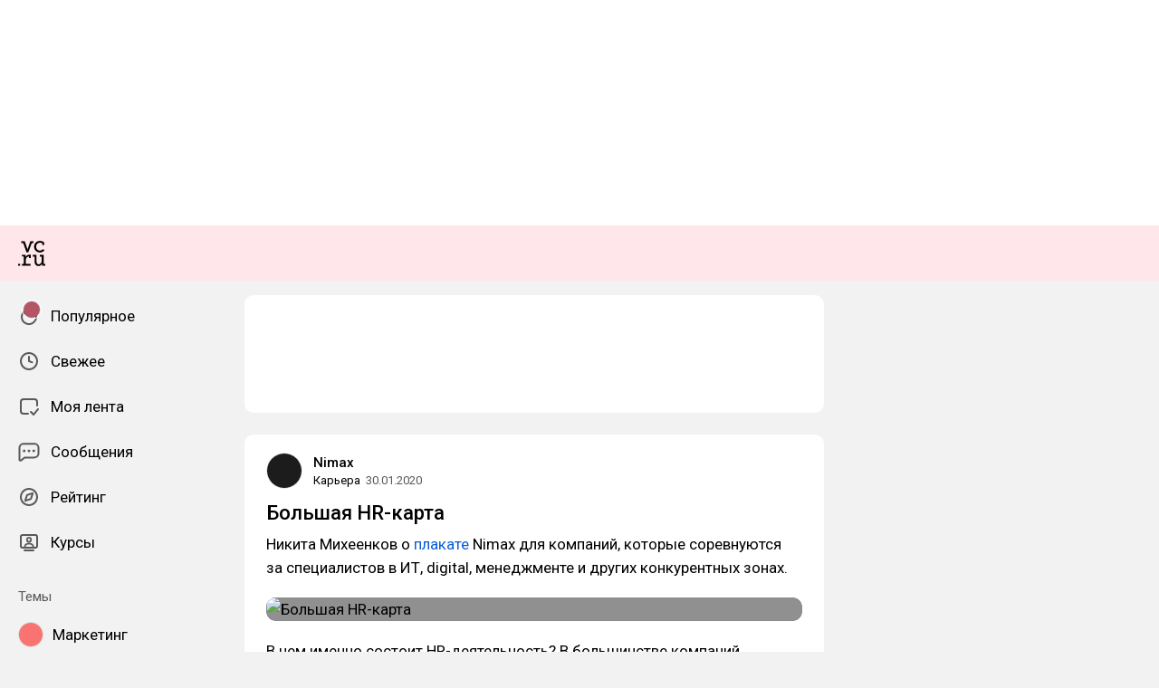

--- FILE ---
content_type: application/javascript; charset=utf-8
request_url: https://vc.ru/assets/index-BZHTgrbQ.js
body_size: 339853
content:
const __vite__mapDeps=(i,m=__vite__mapDeps,d=(m.f||(m.f=["assets/Landing-C5AKj7wV.js","assets/SubscriptionFeature-B7RvOsi0.js","assets/SubscriptionFeature-DzYpDeFg.css","assets/useLottieAnimation-BX4dJhat.js","assets/Landing-D0DAUm0D.css","assets/photoswipe-C_7eMxNM.js","assets/photoswipe-BafJNk3u.css","assets/Achievements-DxvP9Mo-.js","assets/Achievements-5tNZ6fiE.css","assets/Achievement-DfBNqcXy.js","assets/Scene.vue_vue_type_style_index_0_lang-Bu5QwWub.js","assets/Scene-zlZcy9pf.css","assets/Achievement-BNQs9pdg.css","assets/Achievement-Br5Wpwoo.js","assets/Achievement-Bx4CL22C.css","assets/Banned-C1vPO8uc.js","assets/Banned-B0uUD0ET.css","assets/SubsitePreview-CyNeHrSp.js","assets/SubsitePreview-DSkXIvvL.css","assets/AboutTelegramBot-DJxvlK2g.js","assets/AboutTelegramBot-j5mtaweg.css","assets/Stories-DFoNM2ke.js","assets/Stories-e7MK7Vk5.css","assets/Comments-Llt98Q7_.js","assets/useSuggest-DEAotZ2i.js","assets/Comments-Dom6lcA9.css","assets/Appearance-CGACp9gk.js","assets/Appearance-HT4MYQ19.css","assets/Apps-CmUFmfq2.js","assets/Apps-DcaqVpOF.css","assets/Editor-Bxdien0q.js","assets/useCommentingPermissions-C03F6c2h.js","assets/Editor-C7kopK5F.css","assets/SubsiteCoverEditor-Bpw9hFQN.js","assets/SubsiteCoverEditor-C4kv7WXx.css","assets/Account-Cx1pljyG.js","assets/Account-BkvOlita.css","assets/Frozen-BNJXMQ7b.js","assets/Frozen-CQ8nzcgj.css","assets/Settings-CNNjH20W.js","assets/SettingsWrapper.vue_vue_type_script_setup_true_lang-DshXf_oz.js","assets/Settings-CjhZZ9Ko.css","assets/BlogSettings-CYVGGqrf.js","assets/BlogSettingsSkeleton.vue_vue_type_style_index_0_lang-RZfWWZK3.js","assets/BlogSettingsSkeleton-DH-cLVTH.css","assets/BlogSettings-BHV8wVF_.css","assets/FeedsSettings-crxQbAY0.js","assets/FeedsSettings-JcpLVhTn.css","assets/GeneralSettings-A_6LyAr_.js","assets/GeneralSettings-B2Rc4rDm.css","assets/NotificationsSettings-jNlze8xQ.js","assets/NotificationsSettings-D1fbZx6x.css","assets/Promocode-DiXOGNd6.js","assets/Promocode-Ch6kflYr.css","assets/Landing-C2F-aidv.js","assets/Landing-C_SDv3Vk.css","assets/Courses-Br-AOxYl.js","assets/HeaderCollectionNavigation.vue_vue_type_style_index_0_lang-BdsTa48d.js","assets/SchoolRating.vue_vue_type_style_index_0_lang-KE7cVXP4.js","assets/SchoolRating-BCxugRJ1.css","assets/CourseItem.vue_vue_type_style_index_0_lang-B6ClOSyB.js","assets/CourseItem-Dzwa4qJK.css","assets/HeaderCollectionNavigation-DKeHrcvc.css","assets/CourseHeader.vue_vue_type_style_index_0_lang-mO5JfHay.js","assets/CourseHeader-DE2yDEdz.css","assets/Courses-BCU8a7sJ.css","assets/Collection-CVq9Pmhj.js","assets/Breadcrumbs.vue_vue_type_script_setup_true_lang--A2D4sYn.js","assets/Filters.vue_vue_type_style_index_0_lang-CfvYTu82.js","assets/Filters-Dy6n2MED.css","assets/Collection-wJFQ1_Ns.css","assets/School-D6umw3e8.js","assets/school.injections-D9uAkOkG.js","assets/School-uJLyqjYi.css","assets/SchoolCourses-C53_l3YP.js","assets/SchoolCourses-Bt_kqDQQ.css","assets/SchoolReviews-CrbfHpn1.js","assets/SchoolReviews-DHchHLkP.css","assets/StickyStackSidebar-D5v7Gmcs.js","assets/StickyStackSidebar-CjNsBugz.css","assets/Blocker-WctN07PR.js","assets/Blocker-TW70XM4e.css"])))=>i.map(i=>d[i]);
var gC=Object.defineProperty;var ug=e=>{throw TypeError(e)};var yC=(e,t,s)=>t in e?gC(e,t,{enumerable:!0,configurable:!0,writable:!0,value:s}):e[t]=s;var de=(e,t,s)=>yC(e,typeof t!="symbol"?t+"":t,s),Mf=(e,t,s)=>t.has(e)||ug("Cannot "+s);var le=(e,t,s)=>(Mf(e,t,"read from private field"),s?s.call(e):t.get(e)),He=(e,t,s)=>t.has(e)?ug("Cannot add the same private member more than once"):t instanceof WeakSet?t.add(e):t.set(e,s),it=(e,t,s,n)=>(Mf(e,t,"write to private field"),n?n.call(e,s):t.set(e,s),s),Ln=(e,t,s)=>(Mf(e,t,"access private method"),s);(function(){const t=document.createElement("link").relList;if(t&&t.supports&&t.supports("modulepreload"))return;for(const o of document.querySelectorAll('link[rel="modulepreload"]'))n(o);new MutationObserver(o=>{for(const i of o)if(i.type==="childList")for(const r of i.addedNodes)r.tagName==="LINK"&&r.rel==="modulepreload"&&n(r)}).observe(document,{childList:!0,subtree:!0});function s(o){const i={};return o.integrity&&(i.integrity=o.integrity),o.referrerPolicy&&(i.referrerPolicy=o.referrerPolicy),o.crossOrigin==="use-credentials"?i.credentials="include":o.crossOrigin==="anonymous"?i.credentials="omit":i.credentials="same-origin",i}function n(o){if(o.ep)return;o.ep=!0;const i=s(o);fetch(o.href,i)}})();/**
* @vue/shared v3.5.22
* (c) 2018-present Yuxi (Evan) You and Vue contributors
* @license MIT
**/function $a(e){const t=Object.create(null);for(const s of e.split(","))t[s]=1;return s=>s in t}const pt={},Wr=[],Hn=()=>{},O0=()=>!1,cc=e=>e.charCodeAt(0)===111&&e.charCodeAt(1)===110&&(e.charCodeAt(2)>122||e.charCodeAt(2)<97),ep=e=>e.startsWith("onUpdate:"),as=Object.assign,tp=(e,t)=>{const s=e.indexOf(t);s>-1&&e.splice(s,1)},bC=Object.prototype.hasOwnProperty,At=(e,t)=>bC.call(e,t),qe=Array.isArray,jr=e=>uc(e)==="[object Map]",F0=e=>uc(e)==="[object Set]",_C=e=>uc(e)==="[object RegExp]",Je=e=>typeof e=="function",xt=e=>typeof e=="string",Zo=e=>typeof e=="symbol",Nt=e=>e!==null&&typeof e=="object",sp=e=>(Nt(e)||Je(e))&&Je(e.then)&&Je(e.catch),N0=Object.prototype.toString,uc=e=>N0.call(e),wC=e=>uc(e).slice(8,-1),B0=e=>uc(e)==="[object Object]",np=e=>xt(e)&&e!=="NaN"&&e[0]!=="-"&&""+parseInt(e,10)===e,qr=$a(",key,ref,ref_for,ref_key,onVnodeBeforeMount,onVnodeMounted,onVnodeBeforeUpdate,onVnodeUpdated,onVnodeBeforeUnmount,onVnodeUnmounted"),Ld=e=>{const t=Object.create(null);return s=>t[s]||(t[s]=e(s))},kC=/-\w/g,fn=Ld(e=>e.replace(kC,t=>t.slice(1).toUpperCase())),SC=/\B([A-Z])/g,Co=Ld(e=>e.replace(SC,"-$1").toLowerCase()),Md=Ld(e=>e.charAt(0).toUpperCase()+e.slice(1)),ru=Ld(e=>e?`on${Md(e)}`:""),en=(e,t)=>!Object.is(e,t),Gr=(e,...t)=>{for(let s=0;s<e.length;s++)e[s](...t)},U0=(e,t,s,n=!1)=>{Object.defineProperty(e,t,{configurable:!0,enumerable:!1,writable:n,value:s})},Fh=e=>{const t=parseFloat(e);return isNaN(t)?e:t},V0=e=>{const t=xt(e)?Number(e):NaN;return isNaN(t)?e:t};let dg;const Dd=()=>dg||(dg=typeof globalThis<"u"?globalThis:typeof self<"u"?self:typeof window<"u"?window:typeof global<"u"?global:{});function Yt(e){if(qe(e)){const t={};for(let s=0;s<e.length;s++){const n=e[s],o=xt(n)?AC(n):Yt(n);if(o)for(const i in o)t[i]=o[i]}return t}else if(xt(e)||Nt(e))return e}const CC=/;(?![^(]*\))/g,EC=/:([^]+)/,TC=/\/\*[^]*?\*\//g;function AC(e){const t={};return e.replace(TC,"").split(CC).forEach(s=>{if(s){const n=s.split(EC);n.length>1&&(t[n[0].trim()]=n[1].trim())}}),t}function RC(e){if(!e)return"";if(xt(e))return e;let t="";for(const s in e){const n=e[s];if(xt(n)||typeof n=="number"){const o=s.startsWith("--")?s:Co(s);t+=`${o}:${n};`}}return t}function se(e){let t="";if(xt(e))t=e;else if(qe(e))for(let s=0;s<e.length;s++){const n=se(e[s]);n&&(t+=n+" ")}else if(Nt(e))for(const s in e)e[s]&&(t+=s+" ");return t.trim()}function PC(e){if(!e)return null;let{class:t,style:s}=e;return t&&!xt(t)&&(e.class=se(t)),s&&(e.style=Yt(s)),e}const H0="itemscope,allowfullscreen,formnovalidate,ismap,nomodule,novalidate,readonly",$C=$a(H0),fg=$a(H0+",async,autofocus,autoplay,controls,default,defer,disabled,hidden,inert,loop,open,required,reversed,scoped,seamless,checked,muted,multiple,selected");function op(e){return!!e||e===""}const xC=$a("accept,accept-charset,accesskey,action,align,allow,alt,async,autocapitalize,autocomplete,autofocus,autoplay,background,bgcolor,border,buffered,capture,challenge,charset,checked,cite,class,code,codebase,color,cols,colspan,content,contenteditable,contextmenu,controls,coords,crossorigin,csp,data,datetime,decoding,default,defer,dir,dirname,disabled,download,draggable,dropzone,enctype,enterkeyhint,for,form,formaction,formenctype,formmethod,formnovalidate,formtarget,headers,height,hidden,high,href,hreflang,http-equiv,icon,id,importance,inert,integrity,ismap,itemprop,keytype,kind,label,lang,language,loading,list,loop,low,manifest,max,maxlength,minlength,media,min,multiple,muted,name,novalidate,open,optimum,pattern,ping,placeholder,poster,preload,radiogroup,readonly,referrerpolicy,rel,required,reversed,rows,rowspan,sandbox,scope,scoped,selected,shape,size,sizes,slot,span,spellcheck,src,srcdoc,srclang,srcset,start,step,style,summary,tabindex,target,title,translate,type,usemap,value,width,wrap"),IC=$a("xmlns,accent-height,accumulate,additive,alignment-baseline,alphabetic,amplitude,arabic-form,ascent,attributeName,attributeType,azimuth,baseFrequency,baseline-shift,baseProfile,bbox,begin,bias,by,calcMode,cap-height,class,clip,clipPathUnits,clip-path,clip-rule,color,color-interpolation,color-interpolation-filters,color-profile,color-rendering,contentScriptType,contentStyleType,crossorigin,cursor,cx,cy,d,decelerate,descent,diffuseConstant,direction,display,divisor,dominant-baseline,dur,dx,dy,edgeMode,elevation,enable-background,end,exponent,fill,fill-opacity,fill-rule,filter,filterRes,filterUnits,flood-color,flood-opacity,font-family,font-size,font-size-adjust,font-stretch,font-style,font-variant,font-weight,format,from,fr,fx,fy,g1,g2,glyph-name,glyph-orientation-horizontal,glyph-orientation-vertical,glyphRef,gradientTransform,gradientUnits,hanging,height,href,hreflang,horiz-adv-x,horiz-origin-x,id,ideographic,image-rendering,in,in2,intercept,k,k1,k2,k3,k4,kernelMatrix,kernelUnitLength,kerning,keyPoints,keySplines,keyTimes,lang,lengthAdjust,letter-spacing,lighting-color,limitingConeAngle,local,marker-end,marker-mid,marker-start,markerHeight,markerUnits,markerWidth,mask,maskContentUnits,maskUnits,mathematical,max,media,method,min,mode,name,numOctaves,offset,opacity,operator,order,orient,orientation,origin,overflow,overline-position,overline-thickness,panose-1,paint-order,path,pathLength,patternContentUnits,patternTransform,patternUnits,ping,pointer-events,points,pointsAtX,pointsAtY,pointsAtZ,preserveAlpha,preserveAspectRatio,primitiveUnits,r,radius,referrerPolicy,refX,refY,rel,rendering-intent,repeatCount,repeatDur,requiredExtensions,requiredFeatures,restart,result,rotate,rx,ry,scale,seed,shape-rendering,slope,spacing,specularConstant,specularExponent,speed,spreadMethod,startOffset,stdDeviation,stemh,stemv,stitchTiles,stop-color,stop-opacity,strikethrough-position,strikethrough-thickness,string,stroke,stroke-dasharray,stroke-dashoffset,stroke-linecap,stroke-linejoin,stroke-miterlimit,stroke-opacity,stroke-width,style,surfaceScale,systemLanguage,tabindex,tableValues,target,targetX,targetY,text-anchor,text-decoration,text-rendering,textLength,to,transform,transform-origin,type,u1,u2,underline-position,underline-thickness,unicode,unicode-bidi,unicode-range,units-per-em,v-alphabetic,v-hanging,v-ideographic,v-mathematical,values,vector-effect,version,vert-adv-y,vert-origin-x,vert-origin-y,viewBox,viewTarget,visibility,width,widths,word-spacing,writing-mode,x,x-height,x1,x2,xChannelSelector,xlink:actuate,xlink:arcrole,xlink:href,xlink:role,xlink:show,xlink:title,xlink:type,xmlns:xlink,xml:base,xml:lang,xml:space,y,y1,y2,yChannelSelector,z,zoomAndPan");function LC(e){if(e==null)return!1;const t=typeof e;return t==="string"||t==="number"||t==="boolean"}const MC=/[ !"#$%&'()*+,./:;<=>?@[\\\]^`{|}~]/g;function DC(e,t){return e.replace(MC,s=>`\\${s}`)}const z0=e=>!!(e&&e.__v_isRef===!0),G=e=>xt(e)?e:e==null?"":qe(e)||Nt(e)&&(e.toString===N0||!Je(e.toString))?z0(e)?G(e.value):JSON.stringify(e,W0,2):String(e),W0=(e,t)=>z0(t)?W0(e,t.value):jr(t)?{[`Map(${t.size})`]:[...t.entries()].reduce((s,[n,o],i)=>(s[Df(n,i)+" =>"]=o,s),{})}:F0(t)?{[`Set(${t.size})`]:[...t.values()].map(s=>Df(s))}:Zo(t)?Df(t):Nt(t)&&!qe(t)&&!B0(t)?String(t):t,Df=(e,t="")=>{var s;return Zo(e)?`Symbol(${(s=e.description)!=null?s:t})`:e};function j0(e){return e==null?"initial":typeof e=="string"?e===""?" ":e:String(e)}/**
* @vue/reactivity v3.5.22
* (c) 2018-present Yuxi (Evan) You and Vue contributors
* @license MIT
**/let Ps;class q0{constructor(t=!1){this.detached=t,this._active=!0,this._on=0,this.effects=[],this.cleanups=[],this._isPaused=!1,this.parent=Ps,!t&&Ps&&(this.index=(Ps.scopes||(Ps.scopes=[])).push(this)-1)}get active(){return this._active}pause(){if(this._active){this._isPaused=!0;let t,s;if(this.scopes)for(t=0,s=this.scopes.length;t<s;t++)this.scopes[t].pause();for(t=0,s=this.effects.length;t<s;t++)this.effects[t].pause()}}resume(){if(this._active&&this._isPaused){this._isPaused=!1;let t,s;if(this.scopes)for(t=0,s=this.scopes.length;t<s;t++)this.scopes[t].resume();for(t=0,s=this.effects.length;t<s;t++)this.effects[t].resume()}}run(t){if(this._active){const s=Ps;try{return Ps=this,t()}finally{Ps=s}}}on(){++this._on===1&&(this.prevScope=Ps,Ps=this)}off(){this._on>0&&--this._on===0&&(Ps=this.prevScope,this.prevScope=void 0)}stop(t){if(this._active){this._active=!1;let s,n;for(s=0,n=this.effects.length;s<n;s++)this.effects[s].stop();for(this.effects.length=0,s=0,n=this.cleanups.length;s<n;s++)this.cleanups[s]();if(this.cleanups.length=0,this.scopes){for(s=0,n=this.scopes.length;s<n;s++)this.scopes[s].stop(!0);this.scopes.length=0}if(!this.detached&&this.parent&&!t){const o=this.parent.scopes.pop();o&&o!==this&&(this.parent.scopes[this.index]=o,o.index=this.index)}this.parent=void 0}}}function G0(e){return new q0(e)}function ip(){return Ps}function OC(e,t=!1){Ps&&Ps.cleanups.push(e)}let Ut;const Of=new WeakSet;class K0{constructor(t){this.fn=t,this.deps=void 0,this.depsTail=void 0,this.flags=5,this.next=void 0,this.cleanup=void 0,this.scheduler=void 0,Ps&&Ps.active&&Ps.effects.push(this)}pause(){this.flags|=64}resume(){this.flags&64&&(this.flags&=-65,Of.has(this)&&(Of.delete(this),this.trigger()))}notify(){this.flags&2&&!(this.flags&32)||this.flags&8||Q0(this)}run(){if(!(this.flags&1))return this.fn();this.flags|=2,hg(this),X0(this);const t=Ut,s=zn;Ut=this,zn=!0;try{return this.fn()}finally{J0(this),Ut=t,zn=s,this.flags&=-3}}stop(){if(this.flags&1){for(let t=this.deps;t;t=t.nextDep)lp(t);this.deps=this.depsTail=void 0,hg(this),this.onStop&&this.onStop(),this.flags&=-2}}trigger(){this.flags&64?Of.add(this):this.scheduler?this.scheduler():this.runIfDirty()}runIfDirty(){Nh(this)&&this.run()}get dirty(){return Nh(this)}}let Y0=0,dl,fl;function Q0(e,t=!1){if(e.flags|=8,t){e.next=fl,fl=e;return}e.next=dl,dl=e}function rp(){Y0++}function ap(){if(--Y0>0)return;if(fl){let t=fl;for(fl=void 0;t;){const s=t.next;t.next=void 0,t.flags&=-9,t=s}}let e;for(;dl;){let t=dl;for(dl=void 0;t;){const s=t.next;if(t.next=void 0,t.flags&=-9,t.flags&1)try{t.trigger()}catch(n){e||(e=n)}t=s}}if(e)throw e}function X0(e){for(let t=e.deps;t;t=t.nextDep)t.version=-1,t.prevActiveLink=t.dep.activeLink,t.dep.activeLink=t}function J0(e){let t,s=e.depsTail,n=s;for(;n;){const o=n.prevDep;n.version===-1?(n===s&&(s=o),lp(n),FC(n)):t=n,n.dep.activeLink=n.prevActiveLink,n.prevActiveLink=void 0,n=o}e.deps=t,e.depsTail=s}function Nh(e){for(let t=e.deps;t;t=t.nextDep)if(t.dep.version!==t.version||t.dep.computed&&(Z0(t.dep.computed)||t.dep.version!==t.version))return!0;return!!e._dirty}function Z0(e){if(e.flags&4&&!(e.flags&16)||(e.flags&=-17,e.globalVersion===Pl)||(e.globalVersion=Pl,!e.isSSR&&e.flags&128&&(!e.deps&&!e._dirty||!Nh(e))))return;e.flags|=2;const t=e.dep,s=Ut,n=zn;Ut=e,zn=!0;try{X0(e);const o=e.fn(e._value);(t.version===0||en(o,e._value))&&(e.flags|=128,e._value=o,t.version++)}catch(o){throw t.version++,o}finally{Ut=s,zn=n,J0(e),e.flags&=-3}}function lp(e,t=!1){const{dep:s,prevSub:n,nextSub:o}=e;if(n&&(n.nextSub=o,e.prevSub=void 0),o&&(o.prevSub=n,e.nextSub=void 0),s.subs===e&&(s.subs=n,!n&&s.computed)){s.computed.flags&=-5;for(let i=s.computed.deps;i;i=i.nextDep)lp(i,!0)}!t&&!--s.sc&&s.map&&s.map.delete(s.key)}function FC(e){const{prevDep:t,nextDep:s}=e;t&&(t.nextDep=s,e.prevDep=void 0),s&&(s.prevDep=t,e.nextDep=void 0)}let zn=!0;const e_=[];function wo(){e_.push(zn),zn=!1}function ko(){const e=e_.pop();zn=e===void 0?!0:e}function hg(e){const{cleanup:t}=e;if(e.cleanup=void 0,t){const s=Ut;Ut=void 0;try{t()}finally{Ut=s}}}let Pl=0;class NC{constructor(t,s){this.sub=t,this.dep=s,this.version=s.version,this.nextDep=this.prevDep=this.nextSub=this.prevSub=this.prevActiveLink=void 0}}class Od{constructor(t){this.computed=t,this.version=0,this.activeLink=void 0,this.subs=void 0,this.map=void 0,this.key=void 0,this.sc=0,this.__v_skip=!0}track(t){if(!Ut||!zn||Ut===this.computed)return;let s=this.activeLink;if(s===void 0||s.sub!==Ut)s=this.activeLink=new NC(Ut,this),Ut.deps?(s.prevDep=Ut.depsTail,Ut.depsTail.nextDep=s,Ut.depsTail=s):Ut.deps=Ut.depsTail=s,t_(s);else if(s.version===-1&&(s.version=this.version,s.nextDep)){const n=s.nextDep;n.prevDep=s.prevDep,s.prevDep&&(s.prevDep.nextDep=n),s.prevDep=Ut.depsTail,s.nextDep=void 0,Ut.depsTail.nextDep=s,Ut.depsTail=s,Ut.deps===s&&(Ut.deps=n)}return s}trigger(t){this.version++,Pl++,this.notify(t)}notify(t){rp();try{for(let s=this.subs;s;s=s.prevSub)s.sub.notify()&&s.sub.dep.notify()}finally{ap()}}}function t_(e){if(e.dep.sc++,e.sub.flags&4){const t=e.dep.computed;if(t&&!e.dep.subs){t.flags|=20;for(let n=t.deps;n;n=n.nextDep)t_(n)}const s=e.dep.subs;s!==e&&(e.prevSub=s,s&&(s.nextSub=e)),e.dep.subs=e}}const wu=new WeakMap,cr=Symbol(""),Bh=Symbol(""),$l=Symbol("");function $s(e,t,s){if(zn&&Ut){let n=wu.get(e);n||wu.set(e,n=new Map);let o=n.get(s);o||(n.set(s,o=new Od),o.map=n,o.key=s),o.track()}}function Bo(e,t,s,n,o,i){const r=wu.get(e);if(!r){Pl++;return}const a=l=>{l&&l.trigger()};if(rp(),t==="clear")r.forEach(a);else{const l=qe(e),c=l&&np(s);if(l&&s==="length"){const u=Number(n);r.forEach((d,f)=>{(f==="length"||f===$l||!Zo(f)&&f>=u)&&a(d)})}else switch((s!==void 0||r.has(void 0))&&a(r.get(s)),c&&a(r.get($l)),t){case"add":l?c&&a(r.get("length")):(a(r.get(cr)),jr(e)&&a(r.get(Bh)));break;case"delete":l||(a(r.get(cr)),jr(e)&&a(r.get(Bh)));break;case"set":jr(e)&&a(r.get(cr));break}}ap()}function BC(e,t){const s=wu.get(e);return s&&s.get(t)}function Ir(e){const t=dt(e);return t===e?t:($s(t,"iterate",$l),Tn(e)?t:t.map(_s))}function Fd(e){return $s(e=dt(e),"iterate",$l),e}const UC={__proto__:null,[Symbol.iterator](){return Ff(this,Symbol.iterator,_s)},concat(...e){return Ir(this).concat(...e.map(t=>qe(t)?Ir(t):t))},entries(){return Ff(this,"entries",e=>(e[1]=_s(e[1]),e))},every(e,t){return Po(this,"every",e,t,void 0,arguments)},filter(e,t){return Po(this,"filter",e,t,s=>s.map(_s),arguments)},find(e,t){return Po(this,"find",e,t,_s,arguments)},findIndex(e,t){return Po(this,"findIndex",e,t,void 0,arguments)},findLast(e,t){return Po(this,"findLast",e,t,_s,arguments)},findLastIndex(e,t){return Po(this,"findLastIndex",e,t,void 0,arguments)},forEach(e,t){return Po(this,"forEach",e,t,void 0,arguments)},includes(...e){return Nf(this,"includes",e)},indexOf(...e){return Nf(this,"indexOf",e)},join(e){return Ir(this).join(e)},lastIndexOf(...e){return Nf(this,"lastIndexOf",e)},map(e,t){return Po(this,"map",e,t,void 0,arguments)},pop(){return Ka(this,"pop")},push(...e){return Ka(this,"push",e)},reduce(e,...t){return mg(this,"reduce",e,t)},reduceRight(e,...t){return mg(this,"reduceRight",e,t)},shift(){return Ka(this,"shift")},some(e,t){return Po(this,"some",e,t,void 0,arguments)},splice(...e){return Ka(this,"splice",e)},toReversed(){return Ir(this).toReversed()},toSorted(e){return Ir(this).toSorted(e)},toSpliced(...e){return Ir(this).toSpliced(...e)},unshift(...e){return Ka(this,"unshift",e)},values(){return Ff(this,"values",_s)}};function Ff(e,t,s){const n=Fd(e),o=n[t]();return n!==e&&!Tn(e)&&(o._next=o.next,o.next=()=>{const i=o._next();return i.done||(i.value=s(i.value)),i}),o}const VC=Array.prototype;function Po(e,t,s,n,o,i){const r=Fd(e),a=r!==e&&!Tn(e),l=r[t];if(l!==VC[t]){const d=l.apply(e,i);return a?_s(d):d}let c=s;r!==e&&(a?c=function(d,f){return s.call(this,_s(d),f,e)}:s.length>2&&(c=function(d,f){return s.call(this,d,f,e)}));const u=l.call(r,c,n);return a&&o?o(u):u}function mg(e,t,s,n){const o=Fd(e);let i=s;return o!==e&&(Tn(e)?s.length>3&&(i=function(r,a,l){return s.call(this,r,a,l,e)}):i=function(r,a,l){return s.call(this,r,_s(a),l,e)}),o[t](i,...n)}function Nf(e,t,s){const n=dt(e);$s(n,"iterate",$l);const o=n[t](...s);return(o===-1||o===!1)&&dp(s[0])?(s[0]=dt(s[0]),n[t](...s)):o}function Ka(e,t,s=[]){wo(),rp();const n=dt(e)[t].apply(e,s);return ap(),ko(),n}const HC=$a("__proto__,__v_isRef,__isVue"),s_=new Set(Object.getOwnPropertyNames(Symbol).filter(e=>e!=="arguments"&&e!=="caller").map(e=>Symbol[e]).filter(Zo));function zC(e){Zo(e)||(e=String(e));const t=dt(this);return $s(t,"has",e),t.hasOwnProperty(e)}class n_{constructor(t=!1,s=!1){this._isReadonly=t,this._isShallow=s}get(t,s,n){if(s==="__v_skip")return t.__v_skip;const o=this._isReadonly,i=this._isShallow;if(s==="__v_isReactive")return!o;if(s==="__v_isReadonly")return o;if(s==="__v_isShallow")return i;if(s==="__v_raw")return n===(o?i?ZC:a_:i?r_:i_).get(t)||Object.getPrototypeOf(t)===Object.getPrototypeOf(n)?t:void 0;const r=qe(t);if(!o){let l;if(r&&(l=UC[s]))return l;if(s==="hasOwnProperty")return zC}const a=Reflect.get(t,s,Ct(t)?t:n);if((Zo(s)?s_.has(s):HC(s))||(o||$s(t,"get",s),i))return a;if(Ct(a)){const l=r&&np(s)?a:a.value;return o&&Nt(l)?hn(l):l}return Nt(a)?o?hn(a):Mt(a):a}}class o_ extends n_{constructor(t=!1){super(!1,t)}set(t,s,n,o){let i=t[s];if(!this._isShallow){const l=Ai(i);if(!Tn(n)&&!Ai(n)&&(i=dt(i),n=dt(n)),!qe(t)&&Ct(i)&&!Ct(n))return l||(i.value=n),!0}const r=qe(t)&&np(s)?Number(s)<t.length:At(t,s),a=Reflect.set(t,s,n,Ct(t)?t:o);return t===dt(o)&&(r?en(n,i)&&Bo(t,"set",s,n):Bo(t,"add",s,n)),a}deleteProperty(t,s){const n=At(t,s);t[s];const o=Reflect.deleteProperty(t,s);return o&&n&&Bo(t,"delete",s,void 0),o}has(t,s){const n=Reflect.has(t,s);return(!Zo(s)||!s_.has(s))&&$s(t,"has",s),n}ownKeys(t){return $s(t,"iterate",qe(t)?"length":cr),Reflect.ownKeys(t)}}class WC extends n_{constructor(t=!1){super(!0,t)}set(t,s){return!0}deleteProperty(t,s){return!0}}const jC=new o_,qC=new WC,GC=new o_(!0);const Uh=e=>e,Mc=e=>Reflect.getPrototypeOf(e);function KC(e,t,s){return function(...n){const o=this.__v_raw,i=dt(o),r=jr(i),a=e==="entries"||e===Symbol.iterator&&r,l=e==="keys"&&r,c=o[e](...n),u=s?Uh:t?ku:_s;return!t&&$s(i,"iterate",l?Bh:cr),{next(){const{value:d,done:f}=c.next();return f?{value:d,done:f}:{value:a?[u(d[0]),u(d[1])]:u(d),done:f}},[Symbol.iterator](){return this}}}}function Dc(e){return function(...t){return e==="delete"?!1:e==="clear"?void 0:this}}function YC(e,t){const s={get(o){const i=this.__v_raw,r=dt(i),a=dt(o);e||(en(o,a)&&$s(r,"get",o),$s(r,"get",a));const{has:l}=Mc(r),c=t?Uh:e?ku:_s;if(l.call(r,o))return c(i.get(o));if(l.call(r,a))return c(i.get(a));i!==r&&i.get(o)},get size(){const o=this.__v_raw;return!e&&$s(dt(o),"iterate",cr),o.size},has(o){const i=this.__v_raw,r=dt(i),a=dt(o);return e||(en(o,a)&&$s(r,"has",o),$s(r,"has",a)),o===a?i.has(o):i.has(o)||i.has(a)},forEach(o,i){const r=this,a=r.__v_raw,l=dt(a),c=t?Uh:e?ku:_s;return!e&&$s(l,"iterate",cr),a.forEach((u,d)=>o.call(i,c(u),c(d),r))}};return as(s,e?{add:Dc("add"),set:Dc("set"),delete:Dc("delete"),clear:Dc("clear")}:{add(o){!t&&!Tn(o)&&!Ai(o)&&(o=dt(o));const i=dt(this);return Mc(i).has.call(i,o)||(i.add(o),Bo(i,"add",o,o)),this},set(o,i){!t&&!Tn(i)&&!Ai(i)&&(i=dt(i));const r=dt(this),{has:a,get:l}=Mc(r);let c=a.call(r,o);c||(o=dt(o),c=a.call(r,o));const u=l.call(r,o);return r.set(o,i),c?en(i,u)&&Bo(r,"set",o,i):Bo(r,"add",o,i),this},delete(o){const i=dt(this),{has:r,get:a}=Mc(i);let l=r.call(i,o);l||(o=dt(o),l=r.call(i,o)),a&&a.call(i,o);const c=i.delete(o);return l&&Bo(i,"delete",o,void 0),c},clear(){const o=dt(this),i=o.size!==0,r=o.clear();return i&&Bo(o,"clear",void 0,void 0),r}}),["keys","values","entries",Symbol.iterator].forEach(o=>{s[o]=KC(o,e,t)}),s}function cp(e,t){const s=YC(e,t);return(n,o,i)=>o==="__v_isReactive"?!e:o==="__v_isReadonly"?e:o==="__v_raw"?n:Reflect.get(At(s,o)&&o in n?s:n,o,i)}const QC={get:cp(!1,!1)},XC={get:cp(!1,!0)},JC={get:cp(!0,!1)};const i_=new WeakMap,r_=new WeakMap,a_=new WeakMap,ZC=new WeakMap;function e2(e){switch(e){case"Object":case"Array":return 1;case"Map":case"Set":case"WeakMap":case"WeakSet":return 2;default:return 0}}function t2(e){return e.__v_skip||!Object.isExtensible(e)?0:e2(wC(e))}function Mt(e){return Ai(e)?e:up(e,!1,jC,QC,i_)}function Li(e){return up(e,!1,GC,XC,r_)}function hn(e){return up(e,!0,qC,JC,a_)}function up(e,t,s,n,o){if(!Nt(e)||e.__v_raw&&!(t&&e.__v_isReactive))return e;const i=t2(e);if(i===0)return e;const r=o.get(e);if(r)return r;const a=new Proxy(e,i===2?n:s);return o.set(e,a),a}function Kr(e){return Ai(e)?Kr(e.__v_raw):!!(e&&e.__v_isReactive)}function Ai(e){return!!(e&&e.__v_isReadonly)}function Tn(e){return!!(e&&e.__v_isShallow)}function dp(e){return e?!!e.__v_raw:!1}function dt(e){const t=e&&e.__v_raw;return t?dt(t):e}function l_(e){return!At(e,"__v_skip")&&Object.isExtensible(e)&&U0(e,"__v_skip",!0),e}const _s=e=>Nt(e)?Mt(e):e,ku=e=>Nt(e)?hn(e):e;function Ct(e){return e?e.__v_isRef===!0:!1}function $(e){return c_(e,!1)}function Ue(e){return c_(e,!0)}function c_(e,t){return Ct(e)?e:new s2(e,t)}class s2{constructor(t,s){this.dep=new Od,this.__v_isRef=!0,this.__v_isShallow=!1,this._rawValue=s?t:dt(t),this._value=s?t:_s(t),this.__v_isShallow=s}get value(){return this.dep.track(),this._value}set value(t){const s=this._rawValue,n=this.__v_isShallow||Tn(t)||Ai(t);t=n?t:dt(t),en(t,s)&&(this._rawValue=t,this._value=n?t:_s(t),this.dep.trigger())}}function h(e){return Ct(e)?e.value:e}function fe(e){return Je(e)?e():h(e)}const n2={get:(e,t,s)=>t==="__v_raw"?e:h(Reflect.get(e,t,s)),set:(e,t,s,n)=>{const o=e[t];return Ct(o)&&!Ct(s)?(o.value=s,!0):Reflect.set(e,t,s,n)}};function u_(e){return Kr(e)?e:new Proxy(e,n2)}class o2{constructor(t){this.__v_isRef=!0,this._value=void 0;const s=this.dep=new Od,{get:n,set:o}=t(s.track.bind(s),s.trigger.bind(s));this._get=n,this._set=o}get value(){return this._value=this._get()}set value(t){this._set(t)}}function Nd(e){return new o2(e)}function i2(e){const t=qe(e)?new Array(e.length):{};for(const s in e)t[s]=d_(e,s);return t}class r2{constructor(t,s,n){this._object=t,this._key=s,this._defaultValue=n,this.__v_isRef=!0,this._value=void 0}get value(){const t=this._object[this._key];return this._value=t===void 0?this._defaultValue:t}set value(t){this._object[this._key]=t}get dep(){return BC(dt(this._object),this._key)}}class a2{constructor(t){this._getter=t,this.__v_isRef=!0,this.__v_isReadonly=!0,this._value=void 0}get value(){return this._value=this._getter()}}function xs(e,t,s){return Ct(e)?e:Je(e)?new a2(e):Nt(e)&&arguments.length>1?d_(e,t,s):$(e)}function d_(e,t,s){const n=e[t];return Ct(n)?n:new r2(e,t,s)}class l2{constructor(t,s,n){this.fn=t,this.setter=s,this._value=void 0,this.dep=new Od(this),this.__v_isRef=!0,this.deps=void 0,this.depsTail=void 0,this.flags=16,this.globalVersion=Pl-1,this.next=void 0,this.effect=this,this.__v_isReadonly=!s,this.isSSR=n}notify(){if(this.flags|=16,!(this.flags&8)&&Ut!==this)return Q0(this,!0),!0}get value(){const t=this.dep.track();return Z0(this),t&&(t.version=this.dep.version),this._value}set value(t){this.setter&&this.setter(t)}}function c2(e,t,s=!1){let n,o;return Je(e)?n=e:(n=e.get,o=e.set),new l2(n,o,s)}const Oc={},Su=new WeakMap;let Xi;function u2(e,t=!1,s=Xi){if(s){let n=Su.get(s);n||Su.set(s,n=[]),n.push(e)}}function d2(e,t,s=pt){const{immediate:n,deep:o,once:i,scheduler:r,augmentJob:a,call:l}=s,c=k=>o?k:Tn(k)||o===!1||o===0?Uo(k,1):Uo(k);let u,d,f,m,v=!1,g=!1;if(Ct(e)?(d=()=>e.value,v=Tn(e)):Kr(e)?(d=()=>c(e),v=!0):qe(e)?(g=!0,v=e.some(k=>Kr(k)||Tn(k)),d=()=>e.map(k=>{if(Ct(k))return k.value;if(Kr(k))return c(k);if(Je(k))return l?l(k,2):k()})):Je(e)?t?d=l?()=>l(e,2):e:d=()=>{if(f){wo();try{f()}finally{ko()}}const k=Xi;Xi=u;try{return l?l(e,3,[m]):e(m)}finally{Xi=k}}:d=Hn,t&&o){const k=d,S=o===!0?1/0:o;d=()=>Uo(k(),S)}const p=ip(),y=()=>{u.stop(),p&&p.active&&tp(p.effects,u)};if(i&&t){const k=t;t=(...S)=>{k(...S),y()}}let _=g?new Array(e.length).fill(Oc):Oc;const w=k=>{if(!(!(u.flags&1)||!u.dirty&&!k))if(t){const S=u.run();if(o||v||(g?S.some((E,T)=>en(E,_[T])):en(S,_))){f&&f();const E=Xi;Xi=u;try{const T=[S,_===Oc?void 0:g&&_[0]===Oc?[]:_,m];_=S,l?l(t,3,T):t(...T)}finally{Xi=E}}}else u.run()};return a&&a(w),u=new K0(d),u.scheduler=r?()=>r(w,!1):w,m=k=>u2(k,!1,u),f=u.onStop=()=>{const k=Su.get(u);if(k){if(l)l(k,4);else for(const S of k)S();Su.delete(u)}},t?n?w(!0):_=u.run():r?r(w.bind(null,!0),!0):u.run(),y.pause=u.pause.bind(u),y.resume=u.resume.bind(u),y.stop=y,y}function Uo(e,t=1/0,s){if(t<=0||!Nt(e)||e.__v_skip||(s=s||new Map,(s.get(e)||0)>=t))return e;if(s.set(e,t),t--,Ct(e))Uo(e.value,t,s);else if(qe(e))for(let n=0;n<e.length;n++)Uo(e[n],t,s);else if(F0(e)||jr(e))e.forEach(n=>{Uo(n,t,s)});else if(B0(e)){for(const n in e)Uo(e[n],t,s);for(const n of Object.getOwnPropertySymbols(e))Object.prototype.propertyIsEnumerable.call(e,n)&&Uo(e[n],t,s)}return e}/**
* @vue/runtime-core v3.5.22
* (c) 2018-present Yuxi (Evan) You and Vue contributors
* @license MIT
**/const hl=[];let Bf=!1;function li(e,...t){if(Bf)return;Bf=!0,wo();const s=hl.length?hl[hl.length-1].component:null,n=s&&s.appContext.config.warnHandler,o=f2();if(n)xa(n,s,11,[e+t.map(i=>{var r,a;return(a=(r=i.toString)==null?void 0:r.call(i))!=null?a:JSON.stringify(i)}).join(""),s&&s.proxy,o.map(({vnode:i})=>`at <${aw(s,i.type)}>`).join(`
`),o]);else{const i=[`[Vue warn]: ${e}`,...t];o.length&&i.push(`
`,...h2(o)),console.warn(...i)}ko(),Bf=!1}function f2(){let e=hl[hl.length-1];if(!e)return[];const t=[];for(;e;){const s=t[0];s&&s.vnode===e?s.recurseCount++:t.push({vnode:e,recurseCount:0});const n=e.component&&e.component.parent;e=n&&n.vnode}return t}function h2(e){const t=[];return e.forEach((s,n)=>{t.push(...n===0?[]:[`
`],...m2(s))}),t}function m2({vnode:e,recurseCount:t}){const s=t>0?`... (${t} recursive calls)`:"",n=e.component?e.component.parent==null:!1,o=` at <${aw(e.component,e.type,n)}`,i=">"+s;return e.props?[o,...p2(e.props),i]:[o+i]}function p2(e){const t=[],s=Object.keys(e);return s.slice(0,3).forEach(n=>{t.push(...f_(n,e[n]))}),s.length>3&&t.push(" ..."),t}function f_(e,t,s){return xt(t)?(t=JSON.stringify(t),s?t:[`${e}=${t}`]):typeof t=="number"||typeof t=="boolean"||t==null?s?t:[`${e}=${t}`]:Ct(t)?(t=f_(e,dt(t.value),!0),s?t:[`${e}=Ref<`,t,">"]):Je(t)?[`${e}=fn${t.name?`<${t.name}>`:""}`]:(t=dt(t),s?t:[`${e}=`,t])}function xa(e,t,s,n){try{return n?e(...n):e()}catch(o){Ia(o,t,s)}}function jn(e,t,s,n){if(Je(e)){const o=xa(e,t,s,n);return o&&sp(o)&&o.catch(i=>{Ia(i,t,s)}),o}if(qe(e)){const o=[];for(let i=0;i<e.length;i++)o.push(jn(e[i],t,s,n));return o}}function Ia(e,t,s,n=!0){const o=t?t.vnode:null,{errorHandler:i,throwUnhandledErrorInProduction:r}=t&&t.appContext.config||pt;if(t){let a=t.parent;const l=t.proxy,c=`https://vuejs.org/error-reference/#runtime-${s}`;for(;a;){const u=a.ec;if(u){for(let d=0;d<u.length;d++)if(u[d](e,l,c)===!1)return}a=a.parent}if(i){wo(),xa(i,null,10,[e,l,c]),ko();return}}v2(e,s,o,n,r)}function v2(e,t,s,n=!0,o=!1){if(o)throw e;console.error(e)}const Us=[];let ao=-1;const Yr=[];let fi=null,Dr=0;const h_=Promise.resolve();let Cu=null;function vs(e){const t=Cu||h_;return e?t.then(this?e.bind(this):e):t}function g2(e){let t=ao+1,s=Us.length;for(;t<s;){const n=t+s>>>1,o=Us[n],i=xl(o);i<e||i===e&&o.flags&2?t=n+1:s=n}return t}function fp(e){if(!(e.flags&1)){const t=xl(e),s=Us[Us.length-1];!s||!(e.flags&2)&&t>=xl(s)?Us.push(e):Us.splice(g2(t),0,e),e.flags|=1,m_()}}function m_(){Cu||(Cu=h_.then(p_))}function Eu(e){qe(e)?Yr.push(...e):fi&&e.id===-1?fi.splice(Dr+1,0,e):e.flags&1||(Yr.push(e),e.flags|=1),m_()}function pg(e,t,s=ao+1){for(;s<Us.length;s++){const n=Us[s];if(n&&n.flags&2){if(e&&n.id!==e.uid)continue;Us.splice(s,1),s--,n.flags&4&&(n.flags&=-2),n(),n.flags&4||(n.flags&=-2)}}}function Tu(e){if(Yr.length){const t=[...new Set(Yr)].sort((s,n)=>xl(s)-xl(n));if(Yr.length=0,fi){fi.push(...t);return}for(fi=t,Dr=0;Dr<fi.length;Dr++){const s=fi[Dr];s.flags&4&&(s.flags&=-2),s.flags&8||s(),s.flags&=-2}fi=null,Dr=0}}const xl=e=>e.id==null?e.flags&2?-1:1/0:e.id;function p_(e){try{for(ao=0;ao<Us.length;ao++){const t=Us[ao];t&&!(t.flags&8)&&(t.flags&4&&(t.flags&=-2),xa(t,t.i,t.i?15:14),t.flags&4||(t.flags&=-2))}}finally{for(;ao<Us.length;ao++){const t=Us[ao];t&&(t.flags&=-2)}ao=-1,Us.length=0,Tu(),Cu=null,(Us.length||Yr.length)&&p_()}}let ks=null,v_=null;function Au(e){const t=ks;return ks=e,v_=e&&e.type.__scopeId||null,t}function K(e,t=ks,s){if(!t||e._n)return e;const n=(...o)=>{n._d&&Lu(-1);const i=Au(t);let r;try{r=e(...o)}finally{Au(i),n._d&&Lu(1)}return r};return n._n=!0,n._c=!0,n._d=!0,n}function Fe(e,t){if(ks===null)return e;const s=jd(ks),n=e.dirs||(e.dirs=[]);for(let o=0;o<t.length;o++){let[i,r,a,l=pt]=t[o];i&&(Je(i)&&(i={mounted:i,updated:i}),i.deep&&Uo(r),n.push({dir:i,instance:s,value:r,oldValue:void 0,arg:a,modifiers:l}))}return e}function fo(e,t,s,n){const o=e.dirs,i=t&&t.dirs;for(let r=0;r<o.length;r++){const a=o[r];i&&(a.oldValue=i[r].value);let l=a.dir[n];l&&(wo(),jn(l,s,8,[e.el,a,e,t]),ko())}}const g_=Symbol("_vte"),y_=e=>e.__isTeleport,ml=e=>e&&(e.disabled||e.disabled===""),vg=e=>e&&(e.defer||e.defer===""),gg=e=>typeof SVGElement<"u"&&e instanceof SVGElement,yg=e=>typeof MathMLElement=="function"&&e instanceof MathMLElement,Vh=(e,t)=>{const s=e&&e.to;return xt(s)?t?t(s):null:s},b_={name:"Teleport",__isTeleport:!0,process(e,t,s,n,o,i,r,a,l,c){const{mc:u,pc:d,pbc:f,o:{insert:m,querySelector:v,createText:g,createComment:p}}=c,y=ml(t.props);let{shapeFlag:_,children:w,dynamicChildren:k}=t;if(e==null){const S=t.el=g(""),E=t.anchor=g("");m(S,s,n),m(E,s,n);const T=(x,H)=>{_&16&&u(w,x,H,o,i,r,a,l)},P=()=>{const x=t.target=Vh(t.props,v),H=__(x,t,g,m);x&&(r!=="svg"&&gg(x)?r="svg":r!=="mathml"&&yg(x)&&(r="mathml"),o&&o.isCE&&(o.ce._teleportTargets||(o.ce._teleportTargets=new Set)).add(x),y||(T(x,H),au(t,!1)))};y&&(T(s,E),au(t,!0)),vg(t.props)?(t.el.__isMounted=!1,fs(()=>{P(),delete t.el.__isMounted},i)):P()}else{if(vg(t.props)&&e.el.__isMounted===!1){fs(()=>{b_.process(e,t,s,n,o,i,r,a,l,c)},i);return}t.el=e.el,t.targetStart=e.targetStart;const S=t.anchor=e.anchor,E=t.target=e.target,T=t.targetAnchor=e.targetAnchor,P=ml(e.props),x=P?s:E,H=P?S:T;if(r==="svg"||gg(E)?r="svg":(r==="mathml"||yg(E))&&(r="mathml"),k?(f(e.dynamicChildren,k,x,o,i,r,a),Ep(e,t,!0)):l||d(e,t,x,H,o,i,r,a,!1),y)P?t.props&&e.props&&t.props.to!==e.props.to&&(t.props.to=e.props.to):Fc(t,s,S,c,1);else if((t.props&&t.props.to)!==(e.props&&e.props.to)){const U=t.target=Vh(t.props,v);U&&Fc(t,U,null,c,0)}else P&&Fc(t,E,T,c,1);au(t,y)}},remove(e,t,s,{um:n,o:{remove:o}},i){const{shapeFlag:r,children:a,anchor:l,targetStart:c,targetAnchor:u,target:d,props:f}=e;if(d&&(o(c),o(u)),i&&o(l),r&16){const m=i||!ml(f);for(let v=0;v<a.length;v++){const g=a[v];n(g,t,s,m,!!g.dynamicChildren)}}},move:Fc,hydrate:y2};function Fc(e,t,s,{o:{insert:n},m:o},i=2){i===0&&n(e.targetAnchor,t,s);const{el:r,anchor:a,shapeFlag:l,children:c,props:u}=e,d=i===2;if(d&&n(r,t,s),(!d||ml(u))&&l&16)for(let f=0;f<c.length;f++)o(c[f],t,s,2);d&&n(a,t,s)}function y2(e,t,s,n,o,i,{o:{nextSibling:r,parentNode:a,querySelector:l,insert:c,createText:u}},d){function f(g,p,y,_){p.anchor=d(r(g),p,a(g),s,n,o,i),p.targetStart=y,p.targetAnchor=_}const m=t.target=Vh(t.props,l),v=ml(t.props);if(m){const g=m._lpa||m.firstChild;if(t.shapeFlag&16)if(v)f(e,t,g,g&&r(g));else{t.anchor=r(e);let p=g;for(;p;){if(p&&p.nodeType===8){if(p.data==="teleport start anchor")t.targetStart=p;else if(p.data==="teleport anchor"){t.targetAnchor=p,m._lpa=t.targetAnchor&&r(t.targetAnchor);break}}p=r(p)}t.targetAnchor||__(m,t,u,c),d(g&&r(g),t,m,s,n,o,i)}au(t,v)}else v&&t.shapeFlag&16&&f(e,t,e,r(e));return t.anchor&&r(t.anchor)}const hp=b_;function au(e,t){const s=e.ctx;if(s&&s.ut){let n,o;for(t?(n=e.el,o=e.anchor):(n=e.targetStart,o=e.targetAnchor);n&&n!==o;)n.nodeType===1&&n.setAttribute("data-v-owner",s.uid),n=n.nextSibling;s.ut()}}function __(e,t,s,n){const o=t.targetStart=s(""),i=t.targetAnchor=s("");return o[g_]=i,e&&(n(o,e),n(i,e)),i}const Do=Symbol("_leaveCb"),Nc=Symbol("_enterCb");function w_(){const e={isMounted:!1,isLeaving:!1,isUnmounting:!1,leavingVNodes:new Map};return Ze(()=>{e.isMounted=!0}),ct(()=>{e.isUnmounting=!0}),e}const bn=[Function,Array],k_={mode:String,appear:Boolean,persisted:Boolean,onBeforeEnter:bn,onEnter:bn,onAfterEnter:bn,onEnterCancelled:bn,onBeforeLeave:bn,onLeave:bn,onAfterLeave:bn,onLeaveCancelled:bn,onBeforeAppear:bn,onAppear:bn,onAfterAppear:bn,onAppearCancelled:bn},S_=e=>{const t=e.subTree;return t.component?S_(t.component):t},b2={name:"BaseTransition",props:k_,setup(e,{slots:t}){const s=ls(),n=w_();return()=>{const o=t.default&&mp(t.default(),!0);if(!o||!o.length)return;const i=C_(o),r=dt(e),{mode:a}=r;if(n.isLeaving)return Uf(i);const l=bg(i);if(!l)return Uf(i);let c=Il(l,r,n,s,d=>c=d);l.type!==ns&&Ri(l,c);let u=s.subTree&&bg(s.subTree);if(u&&u.type!==ns&&!Fn(u,l)&&S_(s).type!==ns){let d=Il(u,r,n,s);if(Ri(u,d),a==="out-in"&&l.type!==ns)return n.isLeaving=!0,d.afterLeave=()=>{n.isLeaving=!1,s.job.flags&8||s.update(),delete d.afterLeave,u=void 0},Uf(i);a==="in-out"&&l.type!==ns?d.delayLeave=(f,m,v)=>{const g=E_(n,u);g[String(u.key)]=u,f[Do]=()=>{m(),f[Do]=void 0,delete c.delayedLeave,u=void 0},c.delayedLeave=()=>{v(),delete c.delayedLeave,u=void 0}}:u=void 0}else u&&(u=void 0);return i}}};function C_(e){let t=e[0];if(e.length>1){for(const s of e)if(s.type!==ns){t=s;break}}return t}const _2=b2;function E_(e,t){const{leavingVNodes:s}=e;let n=s.get(t.type);return n||(n=Object.create(null),s.set(t.type,n)),n}function Il(e,t,s,n,o){const{appear:i,mode:r,persisted:a=!1,onBeforeEnter:l,onEnter:c,onAfterEnter:u,onEnterCancelled:d,onBeforeLeave:f,onLeave:m,onAfterLeave:v,onLeaveCancelled:g,onBeforeAppear:p,onAppear:y,onAfterAppear:_,onAppearCancelled:w}=t,k=String(e.key),S=E_(s,e),E=(x,H)=>{x&&jn(x,n,9,H)},T=(x,H)=>{const U=H[1];E(x,H),qe(x)?x.every(F=>F.length<=1)&&U():x.length<=1&&U()},P={mode:r,persisted:a,beforeEnter(x){let H=l;if(!s.isMounted)if(i)H=p||l;else return;x[Do]&&x[Do](!0);const U=S[k];U&&Fn(e,U)&&U.el[Do]&&U.el[Do](),E(H,[x])},enter(x){let H=c,U=u,F=d;if(!s.isMounted)if(i)H=y||c,U=_||u,F=w||d;else return;let B=!1;const j=x[Nc]=J=>{B||(B=!0,J?E(F,[x]):E(U,[x]),P.delayedLeave&&P.delayedLeave(),x[Nc]=void 0)};H?T(H,[x,j]):j()},leave(x,H){const U=String(e.key);if(x[Nc]&&x[Nc](!0),s.isUnmounting)return H();E(f,[x]);let F=!1;const B=x[Do]=j=>{F||(F=!0,H(),j?E(g,[x]):E(v,[x]),x[Do]=void 0,S[U]===e&&delete S[U])};S[U]=e,m?T(m,[x,B]):B()},clone(x){const H=Il(x,t,s,n,o);return o&&o(H),H}};return P}function Uf(e){if(dc(e))return e=Ko(e),e.children=null,e}function bg(e){if(!dc(e))return y_(e.type)&&e.children?C_(e.children):e;if(e.component)return e.component.subTree;const{shapeFlag:t,children:s}=e;if(s){if(t&16)return s[0];if(t&32&&Je(s.default))return s.default()}}function Ri(e,t){e.shapeFlag&6&&e.component?(e.transition=t,Ri(e.component.subTree,t)):e.shapeFlag&128?(e.ssContent.transition=t.clone(e.ssContent),e.ssFallback.transition=t.clone(e.ssFallback)):e.transition=t}function mp(e,t=!1,s){let n=[],o=0;for(let i=0;i<e.length;i++){let r=e[i];const a=s==null?r.key:String(s)+String(r.key!=null?r.key:i);r.type===ge?(r.patchFlag&128&&o++,n=n.concat(mp(r.children,t,a))):(t||r.type!==ns)&&n.push(a!=null?Ko(r,{key:a}):r)}if(o>1)for(let i=0;i<n.length;i++)n[i].patchFlag=-2;return n}function Q(e,t){return Je(e)?as({name:e.name},t,{setup:e}):e}function pp(e){e.ids=[e.ids[0]+e.ids[2]+++"-",0,0]}function Gt(e){const t=ls(),s=Ue(null);if(t){const o=t.refs===pt?t.refs={}:t.refs;Object.defineProperty(o,e,{enumerable:!0,get:()=>s.value,set:i=>s.value=i})}return s}const Ru=new WeakMap;function Qr(e,t,s,n,o=!1){if(qe(e)){e.forEach((v,g)=>Qr(v,t&&(qe(t)?t[g]:t),s,n,o));return}if(Ci(n)&&!o){n.shapeFlag&512&&n.type.__asyncResolved&&n.component.subTree.component&&Qr(e,t,s,n.component.subTree);return}const i=n.shapeFlag&4?jd(n.component):n.el,r=o?null:i,{i:a,r:l}=e,c=t&&t.r,u=a.refs===pt?a.refs={}:a.refs,d=a.setupState,f=dt(d),m=d===pt?O0:v=>At(f,v);if(c!=null&&c!==l){if(_g(t),xt(c))u[c]=null,m(c)&&(d[c]=null);else if(Ct(c)){c.value=null;const v=t;v.k&&(u[v.k]=null)}}if(Je(l))xa(l,a,12,[r,u]);else{const v=xt(l),g=Ct(l);if(v||g){const p=()=>{if(e.f){const y=v?m(l)?d[l]:u[l]:l.value;if(o)qe(y)&&tp(y,i);else if(qe(y))y.includes(i)||y.push(i);else if(v)u[l]=[i],m(l)&&(d[l]=u[l]);else{const _=[i];l.value=_,e.k&&(u[e.k]=_)}}else v?(u[l]=r,m(l)&&(d[l]=r)):g&&(l.value=r,e.k&&(u[e.k]=r))};if(r){const y=()=>{p(),Ru.delete(e)};y.id=-1,Ru.set(e,y),fs(y,s)}else _g(e),p()}}}function _g(e){const t=Ru.get(e);t&&(t.flags|=8,Ru.delete(e))}let wg=!1;const Wi=()=>{wg||(console.error("Hydration completed but contains mismatches."),wg=!0)},w2=e=>e.namespaceURI.includes("svg")&&e.tagName!=="foreignObject",k2=e=>e.namespaceURI.includes("MathML"),Bc=e=>{if(e.nodeType===1){if(w2(e))return"svg";if(k2(e))return"mathml"}},Ji=e=>e.nodeType===8;function S2(e){const{mt:t,p:s,o:{patchProp:n,createText:o,nextSibling:i,parentNode:r,remove:a,insert:l,createComment:c}}=e,u=(w,k)=>{if(!k.hasChildNodes()){li("Attempting to hydrate existing markup but container is empty. Performing full mount instead."),s(null,w,k),Tu(),k._vnode=w;return}d(k.firstChild,w,null,null,null),Tu(),k._vnode=w},d=(w,k,S,E,T,P=!1)=>{P=P||!!k.dynamicChildren;const x=Ji(w)&&w.data==="[",H=()=>g(w,k,S,E,T,x),{type:U,ref:F,shapeFlag:B,patchFlag:j}=k;let J=w.nodeType;k.el=w,j===-2&&(P=!1,k.dynamicChildren=null);let I=null;switch(U){case Ei:J!==3?k.children===""?(l(k.el=o(""),r(w),w),I=w):I=H():(w.data!==k.children&&(li("Hydration text mismatch in",w.parentNode,`
  - rendered on server: ${JSON.stringify(w.data)}
  - expected on client: ${JSON.stringify(k.children)}`),Wi(),w.data=k.children),I=i(w));break;case ns:_(w)?(I=i(w),y(k.el=w.content.firstChild,w,S)):J!==8||x?I=H():I=i(w);break;case vl:if(x&&(w=i(w),J=w.nodeType),J===1||J===3){I=w;const z=!k.children.length;for(let N=0;N<k.staticCount;N++)z&&(k.children+=I.nodeType===1?I.outerHTML:I.data),N===k.staticCount-1&&(k.anchor=I),I=i(I);return x?i(I):I}else H();break;case ge:x?I=v(w,k,S,E,T,P):I=H();break;default:if(B&1)(J!==1||k.type.toLowerCase()!==w.tagName.toLowerCase())&&!_(w)?I=H():I=f(w,k,S,E,T,P);else if(B&6){k.slotScopeIds=T;const z=r(w);if(x?I=p(w):Ji(w)&&w.data==="teleport start"?I=p(w,w.data,"teleport end"):I=i(w),t(k,z,null,S,E,Bc(z),P),Ci(k)&&!k.type.__asyncResolved){let N;x?(N=A(ge),N.anchor=I?I.previousSibling:z.lastChild):N=w.nodeType===3?_e(""):A("div"),N.el=w,k.component.subTree=N}}else B&64?J!==8?I=H():I=k.type.hydrate(w,k,S,E,T,P,e,m):B&128?I=k.type.hydrate(w,k,S,E,Bc(r(w)),T,P,e,d):li("Invalid HostVNode type:",U,`(${typeof U})`)}return F!=null&&Qr(F,null,E,k),I},f=(w,k,S,E,T,P)=>{P=P||!!k.dynamicChildren;const{type:x,props:H,patchFlag:U,shapeFlag:F,dirs:B,transition:j}=k,J=x==="input"||x==="option";if(J||U!==-1){B&&fo(k,null,S,"created");let I=!1;if(_(w)){I=q_(null,j)&&S&&S.vnode.props&&S.vnode.props.appear;const N=w.content.firstChild;if(I){const ee=N.getAttribute("class");ee&&(N.$cls=ee),j.beforeEnter(N)}y(N,w,S),k.el=w=N}if(F&16&&!(H&&(H.innerHTML||H.textContent))){let N=m(w.firstChild,k,w,S,E,T,P),ee=!1;for(;N;){nl(w,1)||(ee||(li("Hydration children mismatch on",w,`
Server rendered element contains more child nodes than client vdom.`),ee=!0),Wi());const ie=N;N=N.nextSibling,a(ie)}}else if(F&8){let N=k.children;N[0]===`
`&&(w.tagName==="PRE"||w.tagName==="TEXTAREA")&&(N=N.slice(1)),w.textContent!==N&&(nl(w,0)||(li("Hydration text content mismatch on",w,`
  - rendered on server: ${w.textContent}
  - expected on client: ${k.children}`),Wi()),w.textContent=k.children)}if(H){const N=w.tagName.includes("-");for(const ee in H)!(B&&B.some(ie=>ie.dir.created))&&C2(w,ee,H[ee],k,S)&&Wi(),(J&&(ee.endsWith("value")||ee==="indeterminate")||cc(ee)&&!qr(ee)||ee[0]==="."||N)&&n(w,ee,null,H[ee],void 0,S)}let z;(z=H&&H.onVnodeBeforeMount)&&Xs(z,S,k),B&&fo(k,null,S,"beforeMount"),((z=H&&H.onVnodeMounted)||B||I)&&Z_(()=>{z&&Xs(z,S,k),I&&j.enter(w),B&&fo(k,null,S,"mounted")},E)}return w.nextSibling},m=(w,k,S,E,T,P,x)=>{x=x||!!k.dynamicChildren;const H=k.children,U=H.length;let F=!1;for(let B=0;B<U;B++){const j=x?H[B]:H[B]=ln(H[B]),J=j.type===Ei;w?(J&&!x&&B+1<U&&ln(H[B+1]).type===Ei&&(l(o(w.data.slice(j.children.length)),S,i(w)),w.data=j.children),w=d(w,j,E,T,P,x)):J&&!j.children?l(j.el=o(""),S):(nl(S,1)||(F||(li("Hydration children mismatch on",S,`
Server rendered element contains fewer child nodes than client vdom.`),F=!0),Wi()),s(null,j,S,null,E,T,Bc(S),P))}return w},v=(w,k,S,E,T,P)=>{const{slotScopeIds:x}=k;x&&(T=T?T.concat(x):x);const H=r(w),U=m(i(w),k,H,S,E,T,P);return U&&Ji(U)&&U.data==="]"?i(k.anchor=U):(Wi(),l(k.anchor=c("]"),H,U),U)},g=(w,k,S,E,T,P)=>{if(nl(w.parentElement,1)||(li(`Hydration node mismatch:
- rendered on server:`,w,w.nodeType===3?"(text)":Ji(w)&&w.data==="["?"(start of fragment)":"",`
- expected on client:`,k.type),Wi()),k.el=null,P){const U=p(w);for(;;){const F=i(w);if(F&&F!==U)a(F);else break}}const x=i(w),H=r(w);return a(w),s(null,k,H,x,S,E,Bc(H),T),S&&(S.vnode.el=k.el,Wd(S,k.el)),x},p=(w,k="[",S="]")=>{let E=0;for(;w;)if(w=i(w),w&&Ji(w)&&(w.data===k&&E++,w.data===S)){if(E===0)return i(w);E--}return w},y=(w,k,S)=>{const E=k.parentNode;E&&E.replaceChild(w,k);let T=S;for(;T;)T.vnode.el===k&&(T.vnode.el=T.subTree.el=w),T=T.parent},_=w=>w.nodeType===1&&w.tagName==="TEMPLATE";return[u,d]}function C2(e,t,s,n,o){let i,r,a,l;if(t==="class")e.$cls?(a=e.$cls,delete e.$cls):a=e.getAttribute("class"),l=se(s),E2(kg(a||""),kg(l))||(i=2,r="class");else if(t==="style"){a=e.getAttribute("style")||"",l=xt(s)?s:RC(Yt(s));const c=Sg(a),u=Sg(l);if(n.dirs)for(const{dir:d,value:f}of n.dirs)d.name==="show"&&!f&&u.set("display","none");o&&T_(o,n,u),T2(c,u)||(i=3,r="style")}else(e instanceof SVGElement&&IC(t)||e instanceof HTMLElement&&(fg(t)||xC(t)))&&(fg(t)?(a=e.hasAttribute(t),l=op(s)):s==null?(a=e.hasAttribute(t),l=!1):(e.hasAttribute(t)?a=e.getAttribute(t):t==="value"&&e.tagName==="TEXTAREA"?a=e.value:a=!1,l=LC(s)?String(s):!1),a!==l&&(i=4,r=t));if(i!=null&&!nl(e,i)){const c=f=>f===!1?"(not rendered)":`${r}="${f}"`,u=`Hydration ${A_[i]} mismatch on`,d=`
  - rendered on server: ${c(a)}
  - expected on client: ${c(l)}
  Note: this mismatch is check-only. The DOM will not be rectified in production due to performance overhead.
  You should fix the source of the mismatch.`;return li(u,e,d),!0}return!1}function kg(e){return new Set(e.trim().split(/\s+/))}function E2(e,t){if(e.size!==t.size)return!1;for(const s of e)if(!t.has(s))return!1;return!0}function Sg(e){const t=new Map;for(const s of e.split(";")){let[n,o]=s.split(":");n=n.trim(),o=o&&o.trim(),n&&o&&t.set(n,o)}return t}function T2(e,t){if(e.size!==t.size)return!1;for(const[s,n]of e)if(n!==t.get(s))return!1;return!0}function T_(e,t,s){const n=e.subTree;if(e.getCssVars&&(t===n||n&&n.type===ge&&n.children.includes(t))){const o=e.getCssVars();for(const i in o){const r=j0(o[i]);s.set(`--${DC(i)}`,r)}}t===n&&e.parent&&T_(e.parent,e.vnode,s)}const Cg="data-allow-mismatch",A_={0:"text",1:"children",2:"class",3:"style",4:"attribute"};function nl(e,t){if(t===0||t===1)for(;e&&!e.hasAttribute(Cg);)e=e.parentElement;const s=e&&e.getAttribute(Cg);if(s==null)return!1;if(s==="")return!0;{const n=s.split(",");return t===0&&n.includes("children")?!0:n.includes(A_[t])}}Dd().requestIdleCallback;Dd().cancelIdleCallback;function A2(e,t){if(Ji(e)&&e.data==="["){let s=1,n=e.nextSibling;for(;n;){if(n.nodeType===1){if(t(n)===!1)break}else if(Ji(n))if(n.data==="]"){if(--s===0)break}else n.data==="["&&s++;n=n.nextSibling}}else t(e)}const Ci=e=>!!e.type.__asyncLoader;function mr(e){Je(e)&&(e={loader:e});const{loader:t,loadingComponent:s,errorComponent:n,delay:o=200,hydrate:i,timeout:r,suspensible:a=!0,onError:l}=e;let c=null,u,d=0;const f=()=>(d++,c=null,m()),m=()=>{let v;return c||(v=c=t().catch(g=>{if(g=g instanceof Error?g:new Error(String(g)),l)return new Promise((p,y)=>{l(g,()=>p(f()),()=>y(g),d+1)});throw g}).then(g=>v!==c&&c?c:(g&&(g.__esModule||g[Symbol.toStringTag]==="Module")&&(g=g.default),u=g,g)))};return Q({name:"AsyncComponentWrapper",__asyncLoader:m,__asyncHydrate(v,g,p){let y=!1;(g.bu||(g.bu=[])).push(()=>y=!0);const _=()=>{y||p()},w=i?()=>{const k=i(_,S=>A2(v,S));k&&(g.bum||(g.bum=[])).push(k)}:_;u?w():m().then(()=>!g.isUnmounted&&w())},get __asyncResolved(){return u},setup(){const v=ws;if(pp(v),u)return()=>Vf(u,v);const g=w=>{c=null,Ia(w,v,13,!n)};if(a&&v.suspense||_a)return m().then(w=>()=>Vf(w,v)).catch(w=>(g(w),()=>n?A(n,{error:w}):null));const p=$(!1),y=$(),_=$(!!o);return o&&setTimeout(()=>{_.value=!1},o),r!=null&&setTimeout(()=>{if(!p.value&&!y.value){const w=new Error(`Async component timed out after ${r}ms.`);g(w),y.value=w}},r),m().then(()=>{p.value=!0,v.parent&&dc(v.parent.vnode)&&v.parent.update()}).catch(w=>{g(w),y.value=w}),()=>{if(p.value&&u)return Vf(u,v);if(y.value&&n)return A(n,{error:y.value});if(s&&!_.value)return A(s)}}})}function Vf(e,t){const{ref:s,props:n,children:o,ce:i}=t.vnode,r=A(e,n,o);return r.ref=s,r.ce=i,delete t.vnode.ce,r}const dc=e=>e.type.__isKeepAlive,R2={name:"KeepAlive",__isKeepAlive:!0,props:{include:[String,RegExp,Array],exclude:[String,RegExp,Array],max:[String,Number]},setup(e,{slots:t}){const s=ls(),n=s.ctx;if(!n.renderer)return()=>{const _=t.default&&t.default();return _&&_.length===1?_[0]:_};const o=new Map,i=new Set;let r=null;const a=s.suspense,{renderer:{p:l,m:c,um:u,o:{createElement:d}}}=n,f=d("div");n.activate=(_,w,k,S,E)=>{const T=_.component;c(_,w,k,0,a),l(T.vnode,_,w,k,T,a,S,_.slotScopeIds,E),fs(()=>{T.isDeactivated=!1,T.a&&Gr(T.a);const P=_.props&&_.props.onVnodeMounted;P&&Xs(P,T.parent,_)},a)},n.deactivate=_=>{const w=_.component;xu(w.m),xu(w.a),c(_,f,null,1,a),fs(()=>{w.da&&Gr(w.da);const k=_.props&&_.props.onVnodeUnmounted;k&&Xs(k,w.parent,_),w.isDeactivated=!0},a)};function m(_){Hf(_),u(_,s,a,!0)}function v(_){o.forEach((w,k)=>{const S=Du(w.type);S&&!_(S)&&g(k)})}function g(_){const w=o.get(_);w&&(!r||!Fn(w,r))?m(w):r&&Hf(r),o.delete(_),i.delete(_)}ke(()=>[e.include,e.exclude],([_,w])=>{_&&v(k=>ol(_,k)),w&&v(k=>!ol(w,k))},{flush:"post",deep:!0});let p=null;const y=()=>{p!=null&&(Iu(s.subTree.type)?fs(()=>{o.set(p,Uc(s.subTree))},s.subTree.suspense):o.set(p,Uc(s.subTree)))};return Ze(y),Ud(y),ct(()=>{o.forEach(_=>{const{subTree:w,suspense:k}=s,S=Uc(w);if(_.type===S.type&&_.key===S.key){Hf(S);const E=S.component.da;E&&fs(E,k);return}m(_)})}),()=>{if(p=null,!t.default)return r=null;const _=t.default(),w=_[0];if(_.length>1)return r=null,_;if(!Go(w)||!(w.shapeFlag&4)&&!(w.shapeFlag&128))return r=null,w;let k=Uc(w);if(k.type===ns)return r=null,k;const S=k.type,E=Du(Ci(k)?k.type.__asyncResolved||{}:S),{include:T,exclude:P,max:x}=e;if(T&&(!E||!ol(T,E))||P&&E&&ol(P,E))return k.shapeFlag&=-257,r=k,w;const H=k.key==null?S:k.key,U=o.get(H);return k.el&&(k=Ko(k),w.shapeFlag&128&&(w.ssContent=k)),p=H,U?(k.el=U.el,k.component=U.component,k.transition&&Ri(k,k.transition),k.shapeFlag|=512,i.delete(H),i.add(H)):(i.add(H),x&&i.size>parseInt(x,10)&&g(i.values().next().value)),k.shapeFlag|=256,r=k,Iu(w.type)?w:k}}},R_=R2;function ol(e,t){return qe(e)?e.some(s=>ol(s,t)):xt(e)?e.split(",").includes(t):_C(e)?(e.lastIndex=0,e.test(t)):!1}function Sr(e,t){P_(e,"a",t)}function fc(e,t){P_(e,"da",t)}function P_(e,t,s=ws){const n=e.__wdc||(e.__wdc=()=>{let o=s;for(;o;){if(o.isDeactivated)return;o=o.parent}return e()});if(Bd(t,n,s),s){let o=s.parent;for(;o&&o.parent;)dc(o.parent.vnode)&&P2(n,t,s,o),o=o.parent}}function P2(e,t,s,n){const o=Bd(t,e,n,!0);Xn(()=>{tp(n[t],o)},s)}function Hf(e){e.shapeFlag&=-257,e.shapeFlag&=-513}function Uc(e){return e.shapeFlag&128?e.ssContent:e}function Bd(e,t,s=ws,n=!1){if(s){const o=s[e]||(s[e]=[]),i=t.__weh||(t.__weh=(...r)=>{wo();const a=pr(s),l=jn(t,s,e,r);return a(),ko(),l});return n?o.unshift(i):o.push(i),i}}const ei=e=>(t,s=ws)=>{(!_a||e==="sp")&&Bd(e,(...n)=>t(...n),s)},rn=ei("bm"),Ze=ei("m"),vp=ei("bu"),Ud=ei("u"),ct=ei("bum"),Xn=ei("um"),gp=ei("sp"),$2=ei("rtg"),x2=ei("rtc");function $_(e,t=ws){Bd("ec",e,t)}const yp="components",I2="directives";function bp(e,t){return _p(yp,e,!0,t)||e}const x_=Symbol.for("v-ndc");function Zt(e){return xt(e)?_p(yp,e,!1)||e:e||x_}function Cs(e){return _p(I2,e)}function _p(e,t,s=!0,n=!1){const o=ks||ws;if(o){const i=o.type;if(e===yp){const a=Du(i,!1);if(a&&(a===t||a===fn(t)||a===Md(fn(t))))return i}const r=Eg(o[e]||i[e],t)||Eg(o.appContext[e],t);return!r&&n?i:r}}function Eg(e,t){return e&&(e[t]||e[fn(t)]||e[Md(fn(t))])}function ze(e,t,s,n){let o;const i=s,r=qe(e);if(r||xt(e)){const a=r&&Kr(e);let l=!1,c=!1;a&&(l=!Tn(e),c=Ai(e),e=Fd(e)),o=new Array(e.length);for(let u=0,d=e.length;u<d;u++)o[u]=t(l?c?ku(_s(e[u])):_s(e[u]):e[u],u,void 0,i)}else if(typeof e=="number"){o=new Array(e);for(let a=0;a<e;a++)o[a]=t(a+1,a,void 0,i)}else if(Nt(e))if(e[Symbol.iterator])o=Array.from(e,(a,l)=>t(a,l,void 0,i));else{const a=Object.keys(e);o=new Array(a.length);for(let l=0,c=a.length;l<c;l++){const u=a[l];o[l]=t(e[u],u,l,i)}}else o=[];return o}function Jn(e,t){for(let s=0;s<t.length;s++){const n=t[s];if(qe(n))for(let o=0;o<n.length;o++)e[n[o].name]=n[o].fn;else n&&(e[n.name]=n.key?(...o)=>{const i=n.fn(...o);return i&&(i.key=n.key),i}:n.fn)}return e}function et(e,t,s={},n,o){if(ks.ce||ks.parent&&Ci(ks.parent)&&ks.parent.ce){const c=Object.keys(s).length>0;return t!=="default"&&(s.name=t),b(),L(ge,null,[A("slot",s,n)],c?-2:64)}let i=e[t];i&&i._c&&(i._d=!1),b();const r=i&&I_(i(s)),a=s.key||r&&r.key,l=L(ge,{key:(a&&!Zo(a)?a:`_${t}`)+""},r||[],r&&e._===1?64:-2);return l.scopeId&&(l.slotScopeIds=[l.scopeId+"-s"]),i&&i._c&&(i._d=!0),l}function I_(e){return e.some(t=>Go(t)?!(t.type===ns||t.type===ge&&!I_(t.children)):!0)?e:null}function wp(e,t){const s={};for(const n in e)s[t&&/[A-Z]/.test(n)?`on:${n}`:ru(n)]=e[n];return s}const Hh=e=>e?ow(e)?jd(e):Hh(e.parent):null,pl=as(Object.create(null),{$:e=>e,$el:e=>e.vnode.el,$data:e=>e.data,$props:e=>e.props,$attrs:e=>e.attrs,$slots:e=>e.slots,$refs:e=>e.refs,$parent:e=>Hh(e.parent),$root:e=>Hh(e.root),$host:e=>e.ce,$emit:e=>e.emit,$options:e=>D_(e),$forceUpdate:e=>e.f||(e.f=()=>{fp(e.update)}),$nextTick:e=>e.n||(e.n=vs.bind(e.proxy)),$watch:e=>tE.bind(e)}),zf=(e,t)=>e!==pt&&!e.__isScriptSetup&&At(e,t),L2={get({_:e},t){if(t==="__v_skip")return!0;const{ctx:s,setupState:n,data:o,props:i,accessCache:r,type:a,appContext:l}=e;let c;if(t[0]!=="$"){const m=r[t];if(m!==void 0)switch(m){case 1:return n[t];case 2:return o[t];case 4:return s[t];case 3:return i[t]}else{if(zf(n,t))return r[t]=1,n[t];if(o!==pt&&At(o,t))return r[t]=2,o[t];if((c=e.propsOptions[0])&&At(c,t))return r[t]=3,i[t];if(s!==pt&&At(s,t))return r[t]=4,s[t];zh&&(r[t]=0)}}const u=pl[t];let d,f;if(u)return t==="$attrs"&&$s(e.attrs,"get",""),u(e);if((d=a.__cssModules)&&(d=d[t]))return d;if(s!==pt&&At(s,t))return r[t]=4,s[t];if(f=l.config.globalProperties,At(f,t))return f[t]},set({_:e},t,s){const{data:n,setupState:o,ctx:i}=e;return zf(o,t)?(o[t]=s,!0):n!==pt&&At(n,t)?(n[t]=s,!0):At(e.props,t)||t[0]==="$"&&t.slice(1)in e?!1:(i[t]=s,!0)},has({_:{data:e,setupState:t,accessCache:s,ctx:n,appContext:o,propsOptions:i,type:r}},a){let l,c;return!!(s[a]||e!==pt&&a[0]!=="$"&&At(e,a)||zf(t,a)||(l=i[0])&&At(l,a)||At(n,a)||At(pl,a)||At(o.config.globalProperties,a)||(c=r.__cssModules)&&c[a])},defineProperty(e,t,s){return s.get!=null?e._.accessCache[t]=0:At(s,"value")&&this.set(e,t,s.value,null),Reflect.defineProperty(e,t,s)}};function Vd(){return L_().slots}function M2(){return L_().attrs}function L_(e){const t=ls();return t.setupContext||(t.setupContext=rw(t))}function Pu(e){return qe(e)?e.reduce((t,s)=>(t[s]=null,t),{}):e}function D2(e,t){return!e||!t?e||t:qe(e)&&qe(t)?e.concat(t):as({},Pu(e),Pu(t))}function ts(e){const t=ls();let s=e();return Kh(),sp(s)&&(s=s.catch(n=>{throw pr(t),n})),[s,()=>pr(t)]}let zh=!0;function O2(e){const t=D_(e),s=e.proxy,n=e.ctx;zh=!1,t.beforeCreate&&Tg(t.beforeCreate,e,"bc");const{data:o,computed:i,methods:r,watch:a,provide:l,inject:c,created:u,beforeMount:d,mounted:f,beforeUpdate:m,updated:v,activated:g,deactivated:p,beforeDestroy:y,beforeUnmount:_,destroyed:w,unmounted:k,render:S,renderTracked:E,renderTriggered:T,errorCaptured:P,serverPrefetch:x,expose:H,inheritAttrs:U,components:F,directives:B,filters:j}=t;if(c&&F2(c,n,null),r)for(const z in r){const N=r[z];Je(N)&&(n[z]=N.bind(s))}if(o){const z=o.call(s,s);Nt(z)&&(e.data=Mt(z))}if(zh=!0,i)for(const z in i){const N=i[z],ee=Je(N)?N.bind(s,s):Je(N.get)?N.get.bind(s,s):Hn,ie=!Je(N)&&Je(N.set)?N.set.bind(s):Hn,Ee=C({get:ee,set:ie});Object.defineProperty(n,z,{enumerable:!0,configurable:!0,get:()=>Ee.value,set:Y=>Ee.value=Y})}if(a)for(const z in a)M_(a[z],n,s,z);if(l){const z=Je(l)?l.call(s):l;Reflect.ownKeys(z).forEach(N=>{vt(N,z[N])})}u&&Tg(u,e,"c");function I(z,N){qe(N)?N.forEach(ee=>z(ee.bind(s))):N&&z(N.bind(s))}if(I(rn,d),I(Ze,f),I(vp,m),I(Ud,v),I(Sr,g),I(fc,p),I($_,P),I(x2,E),I($2,T),I(ct,_),I(Xn,k),I(gp,x),qe(H))if(H.length){const z=e.exposed||(e.exposed={});H.forEach(N=>{Object.defineProperty(z,N,{get:()=>s[N],set:ee=>s[N]=ee,enumerable:!0})})}else e.exposed||(e.exposed={});S&&e.render===Hn&&(e.render=S),U!=null&&(e.inheritAttrs=U),F&&(e.components=F),B&&(e.directives=B),x&&pp(e)}function F2(e,t,s=Hn){qe(e)&&(e=Wh(e));for(const n in e){const o=e[n];let i;Nt(o)?"default"in o?i=ut(o.from||n,o.default,!0):i=ut(o.from||n):i=ut(o),Ct(i)?Object.defineProperty(t,n,{enumerable:!0,configurable:!0,get:()=>i.value,set:r=>i.value=r}):t[n]=i}}function Tg(e,t,s){jn(qe(e)?e.map(n=>n.bind(t.proxy)):e.bind(t.proxy),t,s)}function M_(e,t,s,n){let o=n.includes(".")?K_(s,n):()=>s[n];if(xt(e)){const i=t[e];Je(i)&&ke(o,i)}else if(Je(e))ke(o,e.bind(s));else if(Nt(e))if(qe(e))e.forEach(i=>M_(i,t,s,n));else{const i=Je(e.handler)?e.handler.bind(s):t[e.handler];Je(i)&&ke(o,i,e)}}function D_(e){const t=e.type,{mixins:s,extends:n}=t,{mixins:o,optionsCache:i,config:{optionMergeStrategies:r}}=e.appContext,a=i.get(t);let l;return a?l=a:!o.length&&!s&&!n?l=t:(l={},o.length&&o.forEach(c=>$u(l,c,r,!0)),$u(l,t,r)),Nt(t)&&i.set(t,l),l}function $u(e,t,s,n=!1){const{mixins:o,extends:i}=t;i&&$u(e,i,s,!0),o&&o.forEach(r=>$u(e,r,s,!0));for(const r in t)if(!(n&&r==="expose")){const a=N2[r]||s&&s[r];e[r]=a?a(e[r],t[r]):t[r]}return e}const N2={data:Ag,props:Rg,emits:Rg,methods:il,computed:il,beforeCreate:Ns,created:Ns,beforeMount:Ns,mounted:Ns,beforeUpdate:Ns,updated:Ns,beforeDestroy:Ns,beforeUnmount:Ns,destroyed:Ns,unmounted:Ns,activated:Ns,deactivated:Ns,errorCaptured:Ns,serverPrefetch:Ns,components:il,directives:il,watch:U2,provide:Ag,inject:B2};function Ag(e,t){return t?e?function(){return as(Je(e)?e.call(this,this):e,Je(t)?t.call(this,this):t)}:t:e}function B2(e,t){return il(Wh(e),Wh(t))}function Wh(e){if(qe(e)){const t={};for(let s=0;s<e.length;s++)t[e[s]]=e[s];return t}return e}function Ns(e,t){return e?[...new Set([].concat(e,t))]:t}function il(e,t){return e?as(Object.create(null),e,t):t}function Rg(e,t){return e?qe(e)&&qe(t)?[...new Set([...e,...t])]:as(Object.create(null),Pu(e),Pu(t??{})):t}function U2(e,t){if(!e)return t;if(!t)return e;const s=as(Object.create(null),e);for(const n in t)s[n]=Ns(e[n],t[n]);return s}function O_(){return{app:null,config:{isNativeTag:O0,performance:!1,globalProperties:{},optionMergeStrategies:{},errorHandler:void 0,warnHandler:void 0,compilerOptions:{}},mixins:[],components:{},directives:{},provides:Object.create(null),optionsCache:new WeakMap,propsCache:new WeakMap,emitsCache:new WeakMap}}let V2=0;function H2(e,t){return function(n,o=null){Je(n)||(n=as({},n)),o!=null&&!Nt(o)&&(o=null);const i=O_(),r=new WeakSet,a=[];let l=!1;const c=i.app={_uid:V2++,_component:n,_props:o,_container:null,_context:i,_instance:null,version:CE,get config(){return i.config},set config(u){},use(u,...d){return r.has(u)||(u&&Je(u.install)?(r.add(u),u.install(c,...d)):Je(u)&&(r.add(u),u(c,...d))),c},mixin(u){return i.mixins.includes(u)||i.mixins.push(u),c},component(u,d){return d?(i.components[u]=d,c):i.components[u]},directive(u,d){return d?(i.directives[u]=d,c):i.directives[u]},mount(u,d,f){if(!l){const m=c._ceVNode||A(n,o);return m.appContext=i,f===!0?f="svg":f===!1&&(f=void 0),d&&t?t(m,u):e(m,u,f),l=!0,c._container=u,u.__vue_app__=c,jd(m.component)}},onUnmount(u){a.push(u)},unmount(){l&&(jn(a,c._instance,16),e(null,c._container),delete c._container.__vue_app__)},provide(u,d){return i.provides[u]=d,c},runWithContext(u){const d=ur;ur=c;try{return u()}finally{ur=d}}};return c}}let ur=null;function vt(e,t){if(ws){let s=ws.provides;const n=ws.parent&&ws.parent.provides;n===s&&(s=ws.provides=Object.create(n)),s[e]=t}}function ut(e,t,s=!1){const n=ls();if(n||ur){let o=ur?ur._context.provides:n?n.parent==null||n.ce?n.vnode.appContext&&n.vnode.appContext.provides:n.parent.provides:void 0;if(o&&e in o)return o[e];if(arguments.length>1)return s&&Je(t)?t.call(n&&n.proxy):t}}function kp(){return!!(ls()||ur)}const F_={},N_=()=>Object.create(F_),B_=e=>Object.getPrototypeOf(e)===F_;function z2(e,t,s,n=!1){const o={},i=N_();e.propsDefaults=Object.create(null),U_(e,t,o,i);for(const r in e.propsOptions[0])r in o||(o[r]=void 0);s?e.props=n?o:Li(o):e.type.props?e.props=o:e.props=i,e.attrs=i}function W2(e,t,s,n){const{props:o,attrs:i,vnode:{patchFlag:r}}=e,a=dt(o),[l]=e.propsOptions;let c=!1;if((n||r>0)&&!(r&16)){if(r&8){const u=e.vnode.dynamicProps;for(let d=0;d<u.length;d++){let f=u[d];if(zd(e.emitsOptions,f))continue;const m=t[f];if(l)if(At(i,f))m!==i[f]&&(i[f]=m,c=!0);else{const v=fn(f);o[v]=jh(l,a,v,m,e,!1)}else m!==i[f]&&(i[f]=m,c=!0)}}}else{U_(e,t,o,i)&&(c=!0);let u;for(const d in a)(!t||!At(t,d)&&((u=Co(d))===d||!At(t,u)))&&(l?s&&(s[d]!==void 0||s[u]!==void 0)&&(o[d]=jh(l,a,d,void 0,e,!0)):delete o[d]);if(i!==a)for(const d in i)(!t||!At(t,d))&&(delete i[d],c=!0)}c&&Bo(e.attrs,"set","")}function U_(e,t,s,n){const[o,i]=e.propsOptions;let r=!1,a;if(t)for(let l in t){if(qr(l))continue;const c=t[l];let u;o&&At(o,u=fn(l))?!i||!i.includes(u)?s[u]=c:(a||(a={}))[u]=c:zd(e.emitsOptions,l)||(!(l in n)||c!==n[l])&&(n[l]=c,r=!0)}if(i){const l=dt(s),c=a||pt;for(let u=0;u<i.length;u++){const d=i[u];s[d]=jh(o,l,d,c[d],e,!At(c,d))}}return r}function jh(e,t,s,n,o,i){const r=e[s];if(r!=null){const a=At(r,"default");if(a&&n===void 0){const l=r.default;if(r.type!==Function&&!r.skipFactory&&Je(l)){const{propsDefaults:c}=o;if(s in c)n=c[s];else{const u=pr(o);n=c[s]=l.call(null,t),u()}}else n=l;o.ce&&o.ce._setProp(s,n)}r[0]&&(i&&!a?n=!1:r[1]&&(n===""||n===Co(s))&&(n=!0))}return n}const j2=new WeakMap;function V_(e,t,s=!1){const n=s?j2:t.propsCache,o=n.get(e);if(o)return o;const i=e.props,r={},a=[];let l=!1;if(!Je(e)){const u=d=>{l=!0;const[f,m]=V_(d,t,!0);as(r,f),m&&a.push(...m)};!s&&t.mixins.length&&t.mixins.forEach(u),e.extends&&u(e.extends),e.mixins&&e.mixins.forEach(u)}if(!i&&!l)return Nt(e)&&n.set(e,Wr),Wr;if(qe(i))for(let u=0;u<i.length;u++){const d=fn(i[u]);Pg(d)&&(r[d]=pt)}else if(i)for(const u in i){const d=fn(u);if(Pg(d)){const f=i[u],m=r[d]=qe(f)||Je(f)?{type:f}:as({},f),v=m.type;let g=!1,p=!0;if(qe(v))for(let y=0;y<v.length;++y){const _=v[y],w=Je(_)&&_.name;if(w==="Boolean"){g=!0;break}else w==="String"&&(p=!1)}else g=Je(v)&&v.name==="Boolean";m[0]=g,m[1]=p,(g||At(m,"default"))&&a.push(d)}}const c=[r,a];return Nt(e)&&n.set(e,c),c}function Pg(e){return e[0]!=="$"&&!qr(e)}const Sp=e=>e==="_"||e==="_ctx"||e==="$stable",Cp=e=>qe(e)?e.map(ln):[ln(e)],q2=(e,t,s)=>{if(t._n)return t;const n=K((...o)=>Cp(t(...o)),s);return n._c=!1,n},H_=(e,t,s)=>{const n=e._ctx;for(const o in e){if(Sp(o))continue;const i=e[o];if(Je(i))t[o]=q2(o,i,n);else if(i!=null){const r=Cp(i);t[o]=()=>r}}},z_=(e,t)=>{const s=Cp(t);e.slots.default=()=>s},W_=(e,t,s)=>{for(const n in t)(s||!Sp(n))&&(e[n]=t[n])},G2=(e,t,s)=>{const n=e.slots=N_();if(e.vnode.shapeFlag&32){const o=t._;o?(W_(n,t,s),s&&U0(n,"_",o,!0)):H_(t,n)}else t&&z_(e,t)},K2=(e,t,s)=>{const{vnode:n,slots:o}=e;let i=!0,r=pt;if(n.shapeFlag&32){const a=t._;a?s&&a===1?i=!1:W_(o,t,s):(i=!t.$stable,H_(t,o)),r=t}else t&&(z_(e,t),r={default:1});if(i)for(const a in o)!Sp(a)&&r[a]==null&&delete o[a]},fs=Z_;function Y2(e){return j_(e)}function Q2(e){return j_(e,S2)}function j_(e,t){const s=Dd();s.__VUE__=!0;const{insert:n,remove:o,patchProp:i,createElement:r,createText:a,createComment:l,setText:c,setElementText:u,parentNode:d,nextSibling:f,setScopeId:m=Hn,insertStaticContent:v}=e,g=(M,q,te,ve=null,ce=null,O=null,W=void 0,Z=null,ae=!!q.dynamicChildren)=>{if(M===q)return;M&&!Fn(M,q)&&(ve=re(M),Y(M,ce,O,!0),M=null),q.patchFlag===-2&&(ae=!1,q.dynamicChildren=null);const{type:me,ref:Ce,shapeFlag:X}=q;switch(me){case Ei:p(M,q,te,ve);break;case ns:y(M,q,te,ve);break;case vl:M==null&&_(q,te,ve,W);break;case ge:F(M,q,te,ve,ce,O,W,Z,ae);break;default:X&1?S(M,q,te,ve,ce,O,W,Z,ae):X&6?B(M,q,te,ve,ce,O,W,Z,ae):(X&64||X&128)&&me.process(M,q,te,ve,ce,O,W,Z,ae,he)}Ce!=null&&ce?Qr(Ce,M&&M.ref,O,q||M,!q):Ce==null&&M&&M.ref!=null&&Qr(M.ref,null,O,M,!0)},p=(M,q,te,ve)=>{if(M==null)n(q.el=a(q.children),te,ve);else{const ce=q.el=M.el;q.children!==M.children&&c(ce,q.children)}},y=(M,q,te,ve)=>{M==null?n(q.el=l(q.children||""),te,ve):q.el=M.el},_=(M,q,te,ve)=>{[M.el,M.anchor]=v(M.children,q,te,ve,M.el,M.anchor)},w=({el:M,anchor:q},te,ve)=>{let ce;for(;M&&M!==q;)ce=f(M),n(M,te,ve),M=ce;n(q,te,ve)},k=({el:M,anchor:q})=>{let te;for(;M&&M!==q;)te=f(M),o(M),M=te;o(q)},S=(M,q,te,ve,ce,O,W,Z,ae)=>{q.type==="svg"?W="svg":q.type==="math"&&(W="mathml"),M==null?E(q,te,ve,ce,O,W,Z,ae):x(M,q,ce,O,W,Z,ae)},E=(M,q,te,ve,ce,O,W,Z)=>{let ae,me;const{props:Ce,shapeFlag:X,transition:oe,dirs:$e}=M;if(ae=M.el=r(M.type,O,Ce&&Ce.is,Ce),X&8?u(ae,M.children):X&16&&P(M.children,ae,null,ve,ce,Wf(M,O),W,Z),$e&&fo(M,null,ve,"created"),T(ae,M,M.scopeId,W,ve),Ce){for(const at in Ce)at!=="value"&&!qr(at)&&i(ae,at,null,Ce[at],O,ve);"value"in Ce&&i(ae,"value",null,Ce.value,O),(me=Ce.onVnodeBeforeMount)&&Xs(me,ve,M)}$e&&fo(M,null,ve,"beforeMount");const Ne=q_(ce,oe);Ne&&oe.beforeEnter(ae),n(ae,q,te),((me=Ce&&Ce.onVnodeMounted)||Ne||$e)&&fs(()=>{me&&Xs(me,ve,M),Ne&&oe.enter(ae),$e&&fo(M,null,ve,"mounted")},ce)},T=(M,q,te,ve,ce)=>{if(te&&m(M,te),ve)for(let O=0;O<ve.length;O++)m(M,ve[O]);if(ce){let O=ce.subTree;if(q===O||Iu(O.type)&&(O.ssContent===q||O.ssFallback===q)){const W=ce.vnode;T(M,W,W.scopeId,W.slotScopeIds,ce.parent)}}},P=(M,q,te,ve,ce,O,W,Z,ae=0)=>{for(let me=ae;me<M.length;me++){const Ce=M[me]=Z?hi(M[me]):ln(M[me]);g(null,Ce,q,te,ve,ce,O,W,Z)}},x=(M,q,te,ve,ce,O,W)=>{const Z=q.el=M.el;let{patchFlag:ae,dynamicChildren:me,dirs:Ce}=q;ae|=M.patchFlag&16;const X=M.props||pt,oe=q.props||pt;let $e;if(te&&ji(te,!1),($e=oe.onVnodeBeforeUpdate)&&Xs($e,te,q,M),Ce&&fo(q,M,te,"beforeUpdate"),te&&ji(te,!0),(X.innerHTML&&oe.innerHTML==null||X.textContent&&oe.textContent==null)&&u(Z,""),me?H(M.dynamicChildren,me,Z,te,ve,Wf(q,ce),O):W||N(M,q,Z,null,te,ve,Wf(q,ce),O,!1),ae>0){if(ae&16)U(Z,X,oe,te,ce);else if(ae&2&&X.class!==oe.class&&i(Z,"class",null,oe.class,ce),ae&4&&i(Z,"style",X.style,oe.style,ce),ae&8){const Ne=q.dynamicProps;for(let at=0;at<Ne.length;at++){const lt=Ne[at],Bt=X[lt],Ke=oe[lt];(Ke!==Bt||lt==="value")&&i(Z,lt,Bt,Ke,ce,te)}}ae&1&&M.children!==q.children&&u(Z,q.children)}else!W&&me==null&&U(Z,X,oe,te,ce);(($e=oe.onVnodeUpdated)||Ce)&&fs(()=>{$e&&Xs($e,te,q,M),Ce&&fo(q,M,te,"updated")},ve)},H=(M,q,te,ve,ce,O,W)=>{for(let Z=0;Z<q.length;Z++){const ae=M[Z],me=q[Z],Ce=ae.el&&(ae.type===ge||!Fn(ae,me)||ae.shapeFlag&198)?d(ae.el):te;g(ae,me,Ce,null,ve,ce,O,W,!0)}},U=(M,q,te,ve,ce)=>{if(q!==te){if(q!==pt)for(const O in q)!qr(O)&&!(O in te)&&i(M,O,q[O],null,ce,ve);for(const O in te){if(qr(O))continue;const W=te[O],Z=q[O];W!==Z&&O!=="value"&&i(M,O,Z,W,ce,ve)}"value"in te&&i(M,"value",q.value,te.value,ce)}},F=(M,q,te,ve,ce,O,W,Z,ae)=>{const me=q.el=M?M.el:a(""),Ce=q.anchor=M?M.anchor:a("");let{patchFlag:X,dynamicChildren:oe,slotScopeIds:$e}=q;$e&&(Z=Z?Z.concat($e):$e),M==null?(n(me,te,ve),n(Ce,te,ve),P(q.children||[],te,Ce,ce,O,W,Z,ae)):X>0&&X&64&&oe&&M.dynamicChildren?(H(M.dynamicChildren,oe,te,ce,O,W,Z),(q.key!=null||ce&&q===ce.subTree)&&Ep(M,q,!0)):N(M,q,te,Ce,ce,O,W,Z,ae)},B=(M,q,te,ve,ce,O,W,Z,ae)=>{q.slotScopeIds=Z,M==null?q.shapeFlag&512?ce.ctx.activate(q,te,ve,W,ae):j(q,te,ve,ce,O,W,ae):J(M,q,ae)},j=(M,q,te,ve,ce,O,W)=>{const Z=M.component=gE(M,ve,ce);if(dc(M)&&(Z.ctx.renderer=he),yE(Z,!1,W),Z.asyncDep){if(ce&&ce.registerDep(Z,I,W),!M.el){const ae=Z.subTree=A(ns);y(null,ae,q,te),M.placeholder=ae.el}}else I(Z,M,q,te,ce,O,W)},J=(M,q,te)=>{const ve=q.component=M.component;if(aE(M,q,te))if(ve.asyncDep&&!ve.asyncResolved){z(ve,q,te);return}else ve.next=q,ve.update();else q.el=M.el,ve.vnode=q},I=(M,q,te,ve,ce,O,W)=>{const Z=()=>{if(M.isMounted){let{next:X,bu:oe,u:$e,parent:Ne,vnode:at}=M;{const bt=G_(M);if(bt){X&&(X.el=at.el,z(M,X,W)),bt.asyncDep.then(()=>{M.isUnmounted||Z()});return}}let lt=X,Bt;ji(M,!1),X?(X.el=at.el,z(M,X,W)):X=at,oe&&Gr(oe),(Bt=X.props&&X.props.onVnodeBeforeUpdate)&&Xs(Bt,Ne,X,at),ji(M,!0);const Ke=jf(M),yt=M.subTree;M.subTree=Ke,g(yt,Ke,d(yt.el),re(yt),M,ce,O),X.el=Ke.el,lt===null&&Wd(M,Ke.el),$e&&fs($e,ce),(Bt=X.props&&X.props.onVnodeUpdated)&&fs(()=>Xs(Bt,Ne,X,at),ce)}else{let X;const{el:oe,props:$e}=q,{bm:Ne,m:at,parent:lt,root:Bt,type:Ke}=M,yt=Ci(q);if(ji(M,!1),Ne&&Gr(Ne),!yt&&(X=$e&&$e.onVnodeBeforeMount)&&Xs(X,lt,q),ji(M,!0),oe&&Pe){const bt=()=>{M.subTree=jf(M),Pe(oe,M.subTree,M,ce,null)};yt&&Ke.__asyncHydrate?Ke.__asyncHydrate(oe,M,bt):bt()}else{Bt.ce&&Bt.ce._def.shadowRoot!==!1&&Bt.ce._injectChildStyle(Ke);const bt=M.subTree=jf(M);g(null,bt,te,ve,M,ce,O),q.el=bt.el}if(at&&fs(at,ce),!yt&&(X=$e&&$e.onVnodeMounted)){const bt=q;fs(()=>Xs(X,lt,bt),ce)}(q.shapeFlag&256||lt&&Ci(lt.vnode)&&lt.vnode.shapeFlag&256)&&M.a&&fs(M.a,ce),M.isMounted=!0,q=te=ve=null}};M.scope.on();const ae=M.effect=new K0(Z);M.scope.off();const me=M.update=ae.run.bind(ae),Ce=M.job=ae.runIfDirty.bind(ae);Ce.i=M,Ce.id=M.uid,ae.scheduler=()=>fp(Ce),ji(M,!0),me()},z=(M,q,te)=>{q.component=M;const ve=M.vnode.props;M.vnode=q,M.next=null,W2(M,q.props,ve,te),K2(M,q.children,te),wo(),pg(M),ko()},N=(M,q,te,ve,ce,O,W,Z,ae=!1)=>{const me=M&&M.children,Ce=M?M.shapeFlag:0,X=q.children,{patchFlag:oe,shapeFlag:$e}=q;if(oe>0){if(oe&128){ie(me,X,te,ve,ce,O,W,Z,ae);return}else if(oe&256){ee(me,X,te,ve,ce,O,W,Z,ae);return}}$e&8?(Ce&16&&Ie(me,ce,O),X!==me&&u(te,X)):Ce&16?$e&16?ie(me,X,te,ve,ce,O,W,Z,ae):Ie(me,ce,O,!0):(Ce&8&&u(te,""),$e&16&&P(X,te,ve,ce,O,W,Z,ae))},ee=(M,q,te,ve,ce,O,W,Z,ae)=>{M=M||Wr,q=q||Wr;const me=M.length,Ce=q.length,X=Math.min(me,Ce);let oe;for(oe=0;oe<X;oe++){const $e=q[oe]=ae?hi(q[oe]):ln(q[oe]);g(M[oe],$e,te,null,ce,O,W,Z,ae)}me>Ce?Ie(M,ce,O,!0,!1,X):P(q,te,ve,ce,O,W,Z,ae,X)},ie=(M,q,te,ve,ce,O,W,Z,ae)=>{let me=0;const Ce=q.length;let X=M.length-1,oe=Ce-1;for(;me<=X&&me<=oe;){const $e=M[me],Ne=q[me]=ae?hi(q[me]):ln(q[me]);if(Fn($e,Ne))g($e,Ne,te,null,ce,O,W,Z,ae);else break;me++}for(;me<=X&&me<=oe;){const $e=M[X],Ne=q[oe]=ae?hi(q[oe]):ln(q[oe]);if(Fn($e,Ne))g($e,Ne,te,null,ce,O,W,Z,ae);else break;X--,oe--}if(me>X){if(me<=oe){const $e=oe+1,Ne=$e<Ce?q[$e].el:ve;for(;me<=oe;)g(null,q[me]=ae?hi(q[me]):ln(q[me]),te,Ne,ce,O,W,Z,ae),me++}}else if(me>oe)for(;me<=X;)Y(M[me],ce,O,!0),me++;else{const $e=me,Ne=me,at=new Map;for(me=Ne;me<=oe;me++){const Wt=q[me]=ae?hi(q[me]):ln(q[me]);Wt.key!=null&&at.set(Wt.key,me)}let lt,Bt=0;const Ke=oe-Ne+1;let yt=!1,bt=0;const Qt=new Array(Ke);for(me=0;me<Ke;me++)Qt[me]=0;for(me=$e;me<=X;me++){const Wt=M[me];if(Bt>=Ke){Y(Wt,ce,O,!0);continue}let ys;if(Wt.key!=null)ys=at.get(Wt.key);else for(lt=Ne;lt<=oe;lt++)if(Qt[lt-Ne]===0&&Fn(Wt,q[lt])){ys=lt;break}ys===void 0?Y(Wt,ce,O,!0):(Qt[ys-Ne]=me+1,ys>=bt?bt=ys:yt=!0,g(Wt,q[ys],te,null,ce,O,W,Z,ae),Bt++)}const Es=yt?X2(Qt):Wr;for(lt=Es.length-1,me=Ke-1;me>=0;me--){const Wt=Ne+me,ys=q[Wt],oi=q[Wt+1],zi=Wt+1<Ce?oi.el||oi.placeholder:ve;Qt[me]===0?g(null,ys,te,zi,ce,O,W,Z,ae):yt&&(lt<0||me!==Es[lt]?Ee(ys,te,zi,2):lt--)}}},Ee=(M,q,te,ve,ce=null)=>{const{el:O,type:W,transition:Z,children:ae,shapeFlag:me}=M;if(me&6){Ee(M.component.subTree,q,te,ve);return}if(me&128){M.suspense.move(q,te,ve);return}if(me&64){W.move(M,q,te,he);return}if(W===ge){n(O,q,te);for(let X=0;X<ae.length;X++)Ee(ae[X],q,te,ve);n(M.anchor,q,te);return}if(W===vl){w(M,q,te);return}if(ve!==2&&me&1&&Z)if(ve===0)Z.beforeEnter(O),n(O,q,te),fs(()=>Z.enter(O),ce);else{const{leave:X,delayLeave:oe,afterLeave:$e}=Z,Ne=()=>{M.ctx.isUnmounted?o(O):n(O,q,te)},at=()=>{O._isLeaving&&O[Do](!0),X(O,()=>{Ne(),$e&&$e()})};oe?oe(O,Ne,at):at()}else n(O,q,te)},Y=(M,q,te,ve=!1,ce=!1)=>{const{type:O,props:W,ref:Z,children:ae,dynamicChildren:me,shapeFlag:Ce,patchFlag:X,dirs:oe,cacheIndex:$e}=M;if(X===-2&&(ce=!1),Z!=null&&(wo(),Qr(Z,null,te,M,!0),ko()),$e!=null&&(q.renderCache[$e]=void 0),Ce&256){q.ctx.deactivate(M);return}const Ne=Ce&1&&oe,at=!Ci(M);let lt;if(at&&(lt=W&&W.onVnodeBeforeUnmount)&&Xs(lt,q,M),Ce&6)Be(M.component,te,ve);else{if(Ce&128){M.suspense.unmount(te,ve);return}Ne&&fo(M,null,q,"beforeUnmount"),Ce&64?M.type.remove(M,q,te,he,ve):me&&!me.hasOnce&&(O!==ge||X>0&&X&64)?Ie(me,q,te,!1,!0):(O===ge&&X&384||!ce&&Ce&16)&&Ie(ae,q,te),ve&&be(M)}(at&&(lt=W&&W.onVnodeUnmounted)||Ne)&&fs(()=>{lt&&Xs(lt,q,M),Ne&&fo(M,null,q,"unmounted")},te)},be=M=>{const{type:q,el:te,anchor:ve,transition:ce}=M;if(q===ge){we(te,ve);return}if(q===vl){k(M);return}const O=()=>{o(te),ce&&!ce.persisted&&ce.afterLeave&&ce.afterLeave()};if(M.shapeFlag&1&&ce&&!ce.persisted){const{leave:W,delayLeave:Z}=ce,ae=()=>W(te,O);Z?Z(M.el,O,ae):ae()}else O()},we=(M,q)=>{let te;for(;M!==q;)te=f(M),o(M),M=te;o(q)},Be=(M,q,te)=>{const{bum:ve,scope:ce,job:O,subTree:W,um:Z,m:ae,a:me}=M;xu(ae),xu(me),ve&&Gr(ve),ce.stop(),O&&(O.flags|=8,Y(W,M,q,te)),Z&&fs(Z,q),fs(()=>{M.isUnmounted=!0},q)},Ie=(M,q,te,ve=!1,ce=!1,O=0)=>{for(let W=O;W<M.length;W++)Y(M[W],q,te,ve,ce)},re=M=>{if(M.shapeFlag&6)return re(M.component.subTree);if(M.shapeFlag&128)return M.suspense.next();const q=f(M.anchor||M.el),te=q&&q[g_];return te?f(te):q};let Se=!1;const ne=(M,q,te)=>{M==null?q._vnode&&Y(q._vnode,null,null,!0):g(q._vnode||null,M,q,null,null,null,te),q._vnode=M,Se||(Se=!0,pg(),Tu(),Se=!1)},he={p:g,um:Y,m:Ee,r:be,mt:j,mc:P,pc:N,pbc:H,n:re,o:e};let Le,Pe;return t&&([Le,Pe]=t(he)),{render:ne,hydrate:Le,createApp:H2(ne,Le)}}function Wf({type:e,props:t},s){return s==="svg"&&e==="foreignObject"||s==="mathml"&&e==="annotation-xml"&&t&&t.encoding&&t.encoding.includes("html")?void 0:s}function ji({effect:e,job:t},s){s?(e.flags|=32,t.flags|=4):(e.flags&=-33,t.flags&=-5)}function q_(e,t){return(!e||e&&!e.pendingBranch)&&t&&!t.persisted}function Ep(e,t,s=!1){const n=e.children,o=t.children;if(qe(n)&&qe(o))for(let i=0;i<n.length;i++){const r=n[i];let a=o[i];a.shapeFlag&1&&!a.dynamicChildren&&((a.patchFlag<=0||a.patchFlag===32)&&(a=o[i]=hi(o[i]),a.el=r.el),!s&&a.patchFlag!==-2&&Ep(r,a)),a.type===Ei&&a.patchFlag!==-1&&(a.el=r.el),a.type===ns&&!a.el&&(a.el=r.el)}}function X2(e){const t=e.slice(),s=[0];let n,o,i,r,a;const l=e.length;for(n=0;n<l;n++){const c=e[n];if(c!==0){if(o=s[s.length-1],e[o]<c){t[n]=o,s.push(n);continue}for(i=0,r=s.length-1;i<r;)a=i+r>>1,e[s[a]]<c?i=a+1:r=a;c<e[s[i]]&&(i>0&&(t[n]=s[i-1]),s[i]=n)}}for(i=s.length,r=s[i-1];i-- >0;)s[i]=r,r=t[r];return s}function G_(e){const t=e.subTree.component;if(t)return t.asyncDep&&!t.asyncResolved?t:G_(t)}function xu(e){if(e)for(let t=0;t<e.length;t++)e[t].flags|=8}const J2=Symbol.for("v-scx"),Z2=()=>ut(J2);function hc(e,t){return Hd(e,null,t)}function eE(e,t){return Hd(e,null,{flush:"sync"})}function ke(e,t,s){return Hd(e,t,s)}function Hd(e,t,s=pt){const{immediate:n,deep:o,flush:i,once:r}=s,a=as({},s),l=t&&n||!t&&i!=="post";let c;if(_a){if(i==="sync"){const m=Z2();c=m.__watcherHandles||(m.__watcherHandles=[])}else if(!l){const m=()=>{};return m.stop=Hn,m.resume=Hn,m.pause=Hn,m}}const u=ws;a.call=(m,v,g)=>jn(m,u,v,g);let d=!1;i==="post"?a.scheduler=m=>{fs(m,u&&u.suspense)}:i!=="sync"&&(d=!0,a.scheduler=(m,v)=>{v?m():fp(m)}),a.augmentJob=m=>{t&&(m.flags|=4),d&&(m.flags|=2,u&&(m.id=u.uid,m.i=u))};const f=d2(e,t,a);return _a&&(c?c.push(f):l&&f()),f}function tE(e,t,s){const n=this.proxy,o=xt(e)?e.includes(".")?K_(n,e):()=>n[e]:e.bind(n,n);let i;Je(t)?i=t:(i=t.handler,s=t);const r=pr(this),a=Hd(o,i.bind(n),s);return r(),a}function K_(e,t){const s=t.split(".");return()=>{let n=e;for(let o=0;o<s.length&&n;o++)n=n[s[o]];return n}}function $g(e,t,s=pt){const n=ls(),o=fn(t),i=Co(t),r=Y_(e,o),a=Nd((l,c)=>{let u,d=pt,f;return eE(()=>{const m=e[o];en(u,m)&&(u=m,c())}),{get(){return l(),s.get?s.get(u):u},set(m){const v=s.set?s.set(m):m;if(!en(v,u)&&!(d!==pt&&en(m,d)))return;const g=n.vnode.props;g&&(t in g||o in g||i in g)&&(`onUpdate:${t}`in g||`onUpdate:${o}`in g||`onUpdate:${i}`in g)||(u=m,c()),n.emit(`update:${t}`,v),en(m,v)&&en(m,d)&&!en(v,f)&&c(),d=m,f=v}}});return a[Symbol.iterator]=()=>{let l=0;return{next(){return l<2?{value:l++?r||pt:a,done:!1}:{done:!0}}}},a}const Y_=(e,t)=>t==="modelValue"||t==="model-value"?e.modelModifiers:e[`${t}Modifiers`]||e[`${fn(t)}Modifiers`]||e[`${Co(t)}Modifiers`];function sE(e,t,...s){if(e.isUnmounted)return;const n=e.vnode.props||pt;let o=s;const i=t.startsWith("update:"),r=i&&Y_(n,t.slice(7));r&&(r.trim&&(o=s.map(u=>xt(u)?u.trim():u)),r.number&&(o=s.map(Fh)));let a,l=n[a=ru(t)]||n[a=ru(fn(t))];!l&&i&&(l=n[a=ru(Co(t))]),l&&jn(l,e,6,o);const c=n[a+"Once"];if(c){if(!e.emitted)e.emitted={};else if(e.emitted[a])return;e.emitted[a]=!0,jn(c,e,6,o)}}const nE=new WeakMap;function Q_(e,t,s=!1){const n=s?nE:t.emitsCache,o=n.get(e);if(o!==void 0)return o;const i=e.emits;let r={},a=!1;if(!Je(e)){const l=c=>{const u=Q_(c,t,!0);u&&(a=!0,as(r,u))};!s&&t.mixins.length&&t.mixins.forEach(l),e.extends&&l(e.extends),e.mixins&&e.mixins.forEach(l)}return!i&&!a?(Nt(e)&&n.set(e,null),null):(qe(i)?i.forEach(l=>r[l]=null):as(r,i),Nt(e)&&n.set(e,r),r)}function zd(e,t){return!e||!cc(t)?!1:(t=t.slice(2).replace(/Once$/,""),At(e,t[0].toLowerCase()+t.slice(1))||At(e,Co(t))||At(e,t))}function jf(e){const{type:t,vnode:s,proxy:n,withProxy:o,propsOptions:[i],slots:r,attrs:a,emit:l,render:c,renderCache:u,props:d,data:f,setupState:m,ctx:v,inheritAttrs:g}=e,p=Au(e);let y,_;try{if(s.shapeFlag&4){const k=o||n,S=k;y=ln(c.call(S,k,u,d,m,f,v)),_=a}else{const k=t;y=ln(k.length>1?k(d,{attrs:a,slots:r,emit:l}):k(d,null)),_=t.props?a:iE(a)}}catch(k){gl.length=0,Ia(k,e,1),y=A(ns)}let w=y;if(_&&g!==!1){const k=Object.keys(_),{shapeFlag:S}=w;k.length&&S&7&&(i&&k.some(ep)&&(_=rE(_,i)),w=Ko(w,_,!1,!0))}return s.dirs&&(w=Ko(w,null,!1,!0),w.dirs=w.dirs?w.dirs.concat(s.dirs):s.dirs),s.transition&&Ri(w,s.transition),y=w,Au(p),y}function oE(e,t=!0){let s;for(let n=0;n<e.length;n++){const o=e[n];if(Go(o)){if(o.type!==ns||o.children==="v-if"){if(s)return;s=o}}else return}return s}const iE=e=>{let t;for(const s in e)(s==="class"||s==="style"||cc(s))&&((t||(t={}))[s]=e[s]);return t},rE=(e,t)=>{const s={};for(const n in e)(!ep(n)||!(n.slice(9)in t))&&(s[n]=e[n]);return s};function aE(e,t,s){const{props:n,children:o,component:i}=e,{props:r,children:a,patchFlag:l}=t,c=i.emitsOptions;if(t.dirs||t.transition)return!0;if(s&&l>=0){if(l&1024)return!0;if(l&16)return n?xg(n,r,c):!!r;if(l&8){const u=t.dynamicProps;for(let d=0;d<u.length;d++){const f=u[d];if(r[f]!==n[f]&&!zd(c,f))return!0}}}else return(o||a)&&(!a||!a.$stable)?!0:n===r?!1:n?r?xg(n,r,c):!0:!!r;return!1}function xg(e,t,s){const n=Object.keys(t);if(n.length!==Object.keys(e).length)return!0;for(let o=0;o<n.length;o++){const i=n[o];if(t[i]!==e[i]&&!zd(s,i))return!0}return!1}function Wd({vnode:e,parent:t},s){for(;t;){const n=t.subTree;if(n.suspense&&n.suspense.activeBranch===e&&(n.el=e.el),n===e)(e=t.vnode).el=s,t=t.parent;else break}}const Iu=e=>e.__isSuspense;let qh=0;const lE={name:"Suspense",__isSuspense:!0,process(e,t,s,n,o,i,r,a,l,c){if(e==null)cE(t,s,n,o,i,r,a,l,c);else{if(i&&i.deps>0&&!e.suspense.isInFallback){t.suspense=e.suspense,t.suspense.vnode=t,t.el=e.el;return}uE(e,t,s,n,o,r,a,l,c)}},hydrate:dE,normalize:fE},X_=lE;function Ll(e,t){const s=e.props&&e.props[t];Je(s)&&s()}function cE(e,t,s,n,o,i,r,a,l){const{p:c,o:{createElement:u}}=l,d=u("div"),f=e.suspense=J_(e,o,n,t,d,s,i,r,a,l);c(null,f.pendingBranch=e.ssContent,d,null,n,f,i,r),f.deps>0?(Ll(e,"onPending"),Ll(e,"onFallback"),c(null,e.ssFallback,t,s,n,null,i,r),Xr(f,e.ssFallback)):f.resolve(!1,!0)}function uE(e,t,s,n,o,i,r,a,{p:l,um:c,o:{createElement:u}}){const d=t.suspense=e.suspense;d.vnode=t,t.el=e.el;const f=t.ssContent,m=t.ssFallback,{activeBranch:v,pendingBranch:g,isInFallback:p,isHydrating:y}=d;if(g)d.pendingBranch=f,Fn(g,f)?(l(g,f,d.hiddenContainer,null,o,d,i,r,a),d.deps<=0?d.resolve():p&&(y||(l(v,m,s,n,o,null,i,r,a),Xr(d,m)))):(d.pendingId=qh++,y?(d.isHydrating=!1,d.activeBranch=g):c(g,o,d),d.deps=0,d.effects.length=0,d.hiddenContainer=u("div"),p?(l(null,f,d.hiddenContainer,null,o,d,i,r,a),d.deps<=0?d.resolve():(l(v,m,s,n,o,null,i,r,a),Xr(d,m))):v&&Fn(v,f)?(l(v,f,s,n,o,d,i,r,a),d.resolve(!0)):(l(null,f,d.hiddenContainer,null,o,d,i,r,a),d.deps<=0&&d.resolve()));else if(v&&Fn(v,f))l(v,f,s,n,o,d,i,r,a),Xr(d,f);else if(Ll(t,"onPending"),d.pendingBranch=f,f.shapeFlag&512?d.pendingId=f.component.suspenseId:d.pendingId=qh++,l(null,f,d.hiddenContainer,null,o,d,i,r,a),d.deps<=0)d.resolve();else{const{timeout:_,pendingId:w}=d;_>0?setTimeout(()=>{d.pendingId===w&&d.fallback(m)},_):_===0&&d.fallback(m)}}function J_(e,t,s,n,o,i,r,a,l,c,u=!1){const{p:d,m:f,um:m,n:v,o:{parentNode:g,remove:p}}=c;let y;const _=hE(e);_&&t&&t.pendingBranch&&(y=t.pendingId,t.deps++);const w=e.props?V0(e.props.timeout):void 0,k=i,S={vnode:e,parent:t,parentComponent:s,namespace:r,container:n,hiddenContainer:o,deps:0,pendingId:qh++,timeout:typeof w=="number"?w:-1,activeBranch:null,pendingBranch:null,isInFallback:!u,isHydrating:u,isUnmounted:!1,effects:[],resolve(E=!1,T=!1){const{vnode:P,activeBranch:x,pendingBranch:H,pendingId:U,effects:F,parentComponent:B,container:j}=S;let J=!1;S.isHydrating?S.isHydrating=!1:E||(J=x&&H.transition&&H.transition.mode==="out-in",J&&(x.transition.afterLeave=()=>{U===S.pendingId&&(f(H,j,i===k?v(x):i,0),Eu(F))}),x&&(g(x.el)===j&&(i=v(x)),m(x,B,S,!0)),J||f(H,j,i,0)),Xr(S,H),S.pendingBranch=null,S.isInFallback=!1;let I=S.parent,z=!1;for(;I;){if(I.pendingBranch){I.effects.push(...F),z=!0;break}I=I.parent}!z&&!J&&Eu(F),S.effects=[],_&&t&&t.pendingBranch&&y===t.pendingId&&(t.deps--,t.deps===0&&!T&&t.resolve()),Ll(P,"onResolve")},fallback(E){if(!S.pendingBranch)return;const{vnode:T,activeBranch:P,parentComponent:x,container:H,namespace:U}=S;Ll(T,"onFallback");const F=v(P),B=()=>{S.isInFallback&&(d(null,E,H,F,x,null,U,a,l),Xr(S,E))},j=E.transition&&E.transition.mode==="out-in";j&&(P.transition.afterLeave=B),S.isInFallback=!0,m(P,x,null,!0),j||B()},move(E,T,P){S.activeBranch&&f(S.activeBranch,E,T,P),S.container=E},next(){return S.activeBranch&&v(S.activeBranch)},registerDep(E,T,P){const x=!!S.pendingBranch;x&&S.deps++;const H=E.vnode.el;E.asyncDep.catch(U=>{Ia(U,E,0)}).then(U=>{if(E.isUnmounted||S.isUnmounted||S.pendingId!==E.suspenseId)return;E.asyncResolved=!0;const{vnode:F}=E;Yh(E,U),H&&(F.el=H);const B=!H&&E.subTree.el;T(E,F,g(H||E.subTree.el),H?null:v(E.subTree),S,r,P),B&&p(B),Wd(E,F.el),x&&--S.deps===0&&S.resolve()})},unmount(E,T){S.isUnmounted=!0,S.activeBranch&&m(S.activeBranch,s,E,T),S.pendingBranch&&m(S.pendingBranch,s,E,T)}};return S}function dE(e,t,s,n,o,i,r,a,l){const c=t.suspense=J_(t,n,s,e.parentNode,document.createElement("div"),null,o,i,r,a,!0),u=l(e,c.pendingBranch=t.ssContent,s,c,i,r);return c.deps===0&&c.resolve(!1,!0),u}function fE(e){const{shapeFlag:t,children:s}=e,n=t&32;e.ssContent=Ig(n?s.default:s),e.ssFallback=n?Ig(s.fallback):A(ns)}function Ig(e){let t;if(Je(e)){const s=ba&&e._c;s&&(e._d=!1,b()),e=e(),s&&(e._d=!0,t=nn,ew())}return qe(e)&&(e=oE(e)),e=ln(e),t&&!e.dynamicChildren&&(e.dynamicChildren=t.filter(s=>s!==e)),e}function Z_(e,t){t&&t.pendingBranch?qe(e)?t.effects.push(...e):t.effects.push(e):Eu(e)}function Xr(e,t){e.activeBranch=t;const{vnode:s,parentComponent:n}=e;let o=t.el;for(;!o&&t.component;)t=t.component.subTree,o=t.el;s.el=o,n&&n.subTree===s&&(n.vnode.el=o,Wd(n,o))}function hE(e){const t=e.props&&e.props.suspensible;return t!=null&&t!==!1}const ge=Symbol.for("v-fgt"),Ei=Symbol.for("v-txt"),ns=Symbol.for("v-cmt"),vl=Symbol.for("v-stc"),gl=[];let nn=null;function b(e=!1){gl.push(nn=e?null:[])}function ew(){gl.pop(),nn=gl[gl.length-1]||null}let ba=1;function Lu(e,t=!1){ba+=e,e<0&&nn&&t&&(nn.hasOnce=!0)}function tw(e){return e.dynamicChildren=ba>0?nn||Wr:null,ew(),ba>0&&nn&&nn.push(e),e}function R(e,t,s,n,o,i){return tw(D(e,t,s,n,o,i,!0))}function L(e,t,s,n,o){return tw(A(e,t,s,n,o,!0))}function Go(e){return e?e.__v_isVNode===!0:!1}function Fn(e,t){return e.type===t.type&&e.key===t.key}const sw=({key:e})=>e??null,lu=({ref:e,ref_key:t,ref_for:s})=>(typeof e=="number"&&(e=""+e),e!=null?xt(e)||Ct(e)||Je(e)?{i:ks,r:e,k:t,f:!!s}:e:null);function D(e,t=null,s=null,n=0,o=null,i=e===ge?0:1,r=!1,a=!1){const l={__v_isVNode:!0,__v_skip:!0,type:e,props:t,key:t&&sw(t),ref:t&&lu(t),scopeId:v_,slotScopeIds:null,children:s,component:null,suspense:null,ssContent:null,ssFallback:null,dirs:null,transition:null,el:null,anchor:null,target:null,targetStart:null,targetAnchor:null,staticCount:0,shapeFlag:i,patchFlag:n,dynamicProps:o,dynamicChildren:null,appContext:null,ctx:ks};return a?(Tp(l,s),i&128&&e.normalize(l)):s&&(l.shapeFlag|=xt(s)?8:16),ba>0&&!r&&nn&&(l.patchFlag>0||i&6)&&l.patchFlag!==32&&nn.push(l),l}const A=mE;function mE(e,t=null,s=null,n=0,o=null,i=!1){if((!e||e===x_)&&(e=ns),Go(e)){const a=Ko(e,t,!0);return s&&Tp(a,s),ba>0&&!i&&nn&&(a.shapeFlag&6?nn[nn.indexOf(e)]=a:nn.push(a)),a.patchFlag=-2,a}if(SE(e)&&(e=e.__vccOpts),t){t=nw(t);let{class:a,style:l}=t;a&&!xt(a)&&(t.class=se(a)),Nt(l)&&(dp(l)&&!qe(l)&&(l=as({},l)),t.style=Yt(l))}const r=xt(e)?1:Iu(e)?128:y_(e)?64:Nt(e)?4:Je(e)?2:0;return D(e,t,s,n,o,r,i,!0)}function nw(e){return e?dp(e)||B_(e)?as({},e):e:null}function Ko(e,t,s=!1,n=!1){const{props:o,ref:i,patchFlag:r,children:a,transition:l}=e,c=t?Pt(o||{},t):o,u={__v_isVNode:!0,__v_skip:!0,type:e.type,props:c,key:c&&sw(c),ref:t&&t.ref?s&&i?qe(i)?i.concat(lu(t)):[i,lu(t)]:lu(t):i,scopeId:e.scopeId,slotScopeIds:e.slotScopeIds,children:a,target:e.target,targetStart:e.targetStart,targetAnchor:e.targetAnchor,staticCount:e.staticCount,shapeFlag:e.shapeFlag,patchFlag:t&&e.type!==ge?r===-1?16:r|16:r,dynamicProps:e.dynamicProps,dynamicChildren:e.dynamicChildren,appContext:e.appContext,dirs:e.dirs,transition:l,component:e.component,suspense:e.suspense,ssContent:e.ssContent&&Ko(e.ssContent),ssFallback:e.ssFallback&&Ko(e.ssFallback),placeholder:e.placeholder,el:e.el,anchor:e.anchor,ctx:e.ctx,ce:e.ce};return l&&n&&Ri(u,l.clone(u)),u}function _e(e=" ",t=0){return A(Ei,null,e,t)}function V(e="",t=!1){return t?(b(),L(ns,null,e)):A(ns,null,e)}function ln(e){return e==null||typeof e=="boolean"?A(ns):qe(e)?A(ge,null,e.slice()):Go(e)?hi(e):A(Ei,null,String(e))}function hi(e){return e.el===null&&e.patchFlag!==-1||e.memo?e:Ko(e)}function Tp(e,t){let s=0;const{shapeFlag:n}=e;if(t==null)t=null;else if(qe(t))s=16;else if(typeof t=="object")if(n&65){const o=t.default;o&&(o._c&&(o._d=!1),Tp(e,o()),o._c&&(o._d=!0));return}else{s=32;const o=t._;!o&&!B_(t)?t._ctx=ks:o===3&&ks&&(ks.slots._===1?t._=1:(t._=2,e.patchFlag|=1024))}else Je(t)?(t={default:t,_ctx:ks},s=32):(t=String(t),n&64?(s=16,t=[_e(t)]):s=8);e.children=t,e.shapeFlag|=s}function Pt(...e){const t={};for(let s=0;s<e.length;s++){const n=e[s];for(const o in n)if(o==="class")t.class!==n.class&&(t.class=se([t.class,n.class]));else if(o==="style")t.style=Yt([t.style,n.style]);else if(cc(o)){const i=t[o],r=n[o];r&&i!==r&&!(qe(i)&&i.includes(r))&&(t[o]=i?[].concat(i,r):r)}else o!==""&&(t[o]=n[o])}return t}function Xs(e,t,s,n=null){jn(e,t,7,[s,n])}const pE=O_();let vE=0;function gE(e,t,s){const n=e.type,o=(t?t.appContext:e.appContext)||pE,i={uid:vE++,vnode:e,type:n,parent:t,appContext:o,root:null,next:null,subTree:null,effect:null,update:null,job:null,scope:new q0(!0),render:null,proxy:null,exposed:null,exposeProxy:null,withProxy:null,provides:t?t.provides:Object.create(o.provides),ids:t?t.ids:["",0,0],accessCache:null,renderCache:[],components:null,directives:null,propsOptions:V_(n,o),emitsOptions:Q_(n,o),emit:null,emitted:null,propsDefaults:pt,inheritAttrs:n.inheritAttrs,ctx:pt,data:pt,props:pt,attrs:pt,slots:pt,refs:pt,setupState:pt,setupContext:null,suspense:s,suspenseId:s?s.pendingId:0,asyncDep:null,asyncResolved:!1,isMounted:!1,isUnmounted:!1,isDeactivated:!1,bc:null,c:null,bm:null,m:null,bu:null,u:null,um:null,bum:null,da:null,a:null,rtg:null,rtc:null,ec:null,sp:null};return i.ctx={_:i},i.root=t?t.root:i,i.emit=sE.bind(null,i),e.ce&&e.ce(i),i}let ws=null;const ls=()=>ws||ks;let Mu,Gh;{const e=Dd(),t=(s,n)=>{let o;return(o=e[s])||(o=e[s]=[]),o.push(n),i=>{o.length>1?o.forEach(r=>r(i)):o[0](i)}};Mu=t("__VUE_INSTANCE_SETTERS__",s=>ws=s),Gh=t("__VUE_SSR_SETTERS__",s=>_a=s)}const pr=e=>{const t=ws;return Mu(e),e.scope.on(),()=>{e.scope.off(),Mu(t)}},Kh=()=>{ws&&ws.scope.off(),Mu(null)};function ow(e){return e.vnode.shapeFlag&4}let _a=!1;function yE(e,t=!1,s=!1){t&&Gh(t);const{props:n,children:o}=e.vnode,i=ow(e);z2(e,n,i,t),G2(e,o,s||t);const r=i?bE(e,t):void 0;return t&&Gh(!1),r}function bE(e,t){const s=e.type;e.accessCache=Object.create(null),e.proxy=new Proxy(e.ctx,L2);const{setup:n}=s;if(n){wo();const o=e.setupContext=n.length>1?rw(e):null,i=pr(e),r=xa(n,e,0,[e.props,o]),a=sp(r);if(ko(),i(),(a||e.sp)&&!Ci(e)&&pp(e),a){if(r.then(Kh,Kh),t)return r.then(l=>{Yh(e,l)}).catch(l=>{Ia(l,e,0)});e.asyncDep=r}else Yh(e,r)}else iw(e)}function Yh(e,t,s){Je(t)?e.type.__ssrInlineRender?e.ssrRender=t:e.render=t:Nt(t)&&(e.setupState=u_(t)),iw(e)}function iw(e,t,s){const n=e.type;e.render||(e.render=n.render||Hn);{const o=pr(e);wo();try{O2(e)}finally{ko(),o()}}}const _E={get(e,t){return $s(e,"get",""),e[t]}};function rw(e){const t=s=>{e.exposed=s||{}};return{attrs:new Proxy(e.attrs,_E),slots:e.slots,emit:e.emit,expose:t}}function jd(e){return e.exposed?e.exposeProxy||(e.exposeProxy=new Proxy(u_(l_(e.exposed)),{get(t,s){if(s in t)return t[s];if(s in pl)return pl[s](e)},has(t,s){return s in t||s in pl}})):e.proxy}const wE=/(?:^|[-_])\w/g,kE=e=>e.replace(wE,t=>t.toUpperCase()).replace(/[-_]/g,"");function Du(e,t=!0){return Je(e)?e.displayName||e.name:e.name||t&&e.__name}function aw(e,t,s=!1){let n=Du(t);if(!n&&t.__file){const o=t.__file.match(/([^/\\]+)\.\w+$/);o&&(n=o[1])}if(!n&&e&&e.parent){const o=i=>{for(const r in i)if(i[r]===t)return r};n=o(e.components||e.parent.type.components)||o(e.appContext.components)}return n?kE(n):s?"App":"Anonymous"}function SE(e){return Je(e)&&"__vccOpts"in e}const C=(e,t)=>c2(e,t,_a);function zs(e,t,s){try{Lu(-1);const n=arguments.length;return n===2?Nt(t)&&!qe(t)?Go(t)?A(e,null,[t]):A(e,t):A(e,null,t):(n>3?s=Array.prototype.slice.call(arguments,2):n===3&&Go(s)&&(s=[s]),A(e,t,s))}finally{Lu(1)}}const CE="3.5.22";/**
* @vue/runtime-dom v3.5.22
* (c) 2018-present Yuxi (Evan) You and Vue contributors
* @license MIT
**/let Qh;const Lg=typeof window<"u"&&window.trustedTypes;if(Lg)try{Qh=Lg.createPolicy("vue",{createHTML:e=>e})}catch{}const lw=Qh?e=>Qh.createHTML(e):e=>e,EE="http://www.w3.org/2000/svg",TE="http://www.w3.org/1998/Math/MathML",Lo=typeof document<"u"?document:null,Mg=Lo&&Lo.createElement("template"),AE={insert:(e,t,s)=>{t.insertBefore(e,s||null)},remove:e=>{const t=e.parentNode;t&&t.removeChild(e)},createElement:(e,t,s,n)=>{const o=t==="svg"?Lo.createElementNS(EE,e):t==="mathml"?Lo.createElementNS(TE,e):s?Lo.createElement(e,{is:s}):Lo.createElement(e);return e==="select"&&n&&n.multiple!=null&&o.setAttribute("multiple",n.multiple),o},createText:e=>Lo.createTextNode(e),createComment:e=>Lo.createComment(e),setText:(e,t)=>{e.nodeValue=t},setElementText:(e,t)=>{e.textContent=t},parentNode:e=>e.parentNode,nextSibling:e=>e.nextSibling,querySelector:e=>Lo.querySelector(e),setScopeId(e,t){e.setAttribute(t,"")},insertStaticContent(e,t,s,n,o,i){const r=s?s.previousSibling:t.lastChild;if(o&&(o===i||o.nextSibling))for(;t.insertBefore(o.cloneNode(!0),s),!(o===i||!(o=o.nextSibling)););else{Mg.innerHTML=lw(n==="svg"?`<svg>${e}</svg>`:n==="mathml"?`<math>${e}</math>`:e);const a=Mg.content;if(n==="svg"||n==="mathml"){const l=a.firstChild;for(;l.firstChild;)a.appendChild(l.firstChild);a.removeChild(l)}t.insertBefore(a,s)}return[r?r.nextSibling:t.firstChild,s?s.previousSibling:t.lastChild]}},ii="transition",Ya="animation",wa=Symbol("_vtc"),cw={name:String,type:String,css:{type:Boolean,default:!0},duration:[String,Number,Object],enterFromClass:String,enterActiveClass:String,enterToClass:String,appearFromClass:String,appearActiveClass:String,appearToClass:String,leaveFromClass:String,leaveActiveClass:String,leaveToClass:String},uw=as({},k_,cw),RE=e=>(e.displayName="Transition",e.props=uw,e),qn=RE((e,{slots:t})=>zs(_2,dw(e),t)),qi=(e,t=[])=>{qe(e)?e.forEach(s=>s(...t)):e&&e(...t)},Dg=e=>e?qe(e)?e.some(t=>t.length>1):e.length>1:!1;function dw(e){const t={};for(const F in e)F in cw||(t[F]=e[F]);if(e.css===!1)return t;const{name:s="v",type:n,duration:o,enterFromClass:i=`${s}-enter-from`,enterActiveClass:r=`${s}-enter-active`,enterToClass:a=`${s}-enter-to`,appearFromClass:l=i,appearActiveClass:c=r,appearToClass:u=a,leaveFromClass:d=`${s}-leave-from`,leaveActiveClass:f=`${s}-leave-active`,leaveToClass:m=`${s}-leave-to`}=e,v=PE(o),g=v&&v[0],p=v&&v[1],{onBeforeEnter:y,onEnter:_,onEnterCancelled:w,onLeave:k,onLeaveCancelled:S,onBeforeAppear:E=y,onAppear:T=_,onAppearCancelled:P=w}=t,x=(F,B,j,J)=>{F._enterCancelled=J,ci(F,B?u:a),ci(F,B?c:r),j&&j()},H=(F,B)=>{F._isLeaving=!1,ci(F,d),ci(F,m),ci(F,f),B&&B()},U=F=>(B,j)=>{const J=F?T:_,I=()=>x(B,F,j);qi(J,[B,I]),Og(()=>{ci(B,F?l:i),io(B,F?u:a),Dg(J)||Fg(B,n,g,I)})};return as(t,{onBeforeEnter(F){qi(y,[F]),io(F,i),io(F,r)},onBeforeAppear(F){qi(E,[F]),io(F,l),io(F,c)},onEnter:U(!1),onAppear:U(!0),onLeave(F,B){F._isLeaving=!0;const j=()=>H(F,B);io(F,d),F._enterCancelled?(io(F,f),Xh(F)):(Xh(F),io(F,f)),Og(()=>{F._isLeaving&&(ci(F,d),io(F,m),Dg(k)||Fg(F,n,p,j))}),qi(k,[F,j])},onEnterCancelled(F){x(F,!1,void 0,!0),qi(w,[F])},onAppearCancelled(F){x(F,!0,void 0,!0),qi(P,[F])},onLeaveCancelled(F){H(F),qi(S,[F])}})}function PE(e){if(e==null)return null;if(Nt(e))return[qf(e.enter),qf(e.leave)];{const t=qf(e);return[t,t]}}function qf(e){return V0(e)}function io(e,t){t.split(/\s+/).forEach(s=>s&&e.classList.add(s)),(e[wa]||(e[wa]=new Set)).add(t)}function ci(e,t){t.split(/\s+/).forEach(n=>n&&e.classList.remove(n));const s=e[wa];s&&(s.delete(t),s.size||(e[wa]=void 0))}function Og(e){requestAnimationFrame(()=>{requestAnimationFrame(e)})}let $E=0;function Fg(e,t,s,n){const o=e._endId=++$E,i=()=>{o===e._endId&&n()};if(s!=null)return setTimeout(i,s);const{type:r,timeout:a,propCount:l}=fw(e,t);if(!r)return n();const c=r+"end";let u=0;const d=()=>{e.removeEventListener(c,f),i()},f=m=>{m.target===e&&++u>=l&&d()};setTimeout(()=>{u<l&&d()},a+1),e.addEventListener(c,f)}function fw(e,t){const s=window.getComputedStyle(e),n=v=>(s[v]||"").split(", "),o=n(`${ii}Delay`),i=n(`${ii}Duration`),r=Ng(o,i),a=n(`${Ya}Delay`),l=n(`${Ya}Duration`),c=Ng(a,l);let u=null,d=0,f=0;t===ii?r>0&&(u=ii,d=r,f=i.length):t===Ya?c>0&&(u=Ya,d=c,f=l.length):(d=Math.max(r,c),u=d>0?r>c?ii:Ya:null,f=u?u===ii?i.length:l.length:0);const m=u===ii&&/\b(?:transform|all)(?:,|$)/.test(n(`${ii}Property`).toString());return{type:u,timeout:d,propCount:f,hasTransform:m}}function Ng(e,t){for(;e.length<t.length;)e=e.concat(e);return Math.max(...t.map((s,n)=>Bg(s)+Bg(e[n])))}function Bg(e){return e==="auto"?0:Number(e.slice(0,-1).replace(",","."))*1e3}function Xh(e){return(e?e.ownerDocument:document).body.offsetHeight}function xE(e,t,s){const n=e[wa];n&&(t=(t?[t,...n]:[...n]).join(" ")),t==null?e.removeAttribute("class"):s?e.setAttribute("class",t):e.className=t}const Ou=Symbol("_vod"),hw=Symbol("_vsh"),Os={name:"show",beforeMount(e,{value:t},{transition:s}){e[Ou]=e.style.display==="none"?"":e.style.display,s&&t?s.beforeEnter(e):Qa(e,t)},mounted(e,{value:t},{transition:s}){s&&t&&s.enter(e)},updated(e,{value:t,oldValue:s},{transition:n}){!t!=!s&&(n?t?(n.beforeEnter(e),Qa(e,!0),n.enter(e)):n.leave(e,()=>{Qa(e,!1)}):Qa(e,t))},beforeUnmount(e,{value:t}){Qa(e,t)}};function Qa(e,t){e.style.display=t?e[Ou]:"none",e[hw]=!t}const mw=Symbol("");function Eo(e){const t=ls();if(!t)return;const s=t.ut=(o=e(t.proxy))=>{Array.from(document.querySelectorAll(`[data-v-owner="${t.uid}"]`)).forEach(i=>Fu(i,o))},n=()=>{const o=e(t.proxy);t.ce?Fu(t.ce,o):Jh(t.subTree,o),s(o)};vp(()=>{Eu(n)}),Ze(()=>{ke(n,Hn,{flush:"post"});const o=new MutationObserver(n);o.observe(t.subTree.el.parentNode,{childList:!0}),Xn(()=>o.disconnect())})}function Jh(e,t){if(e.shapeFlag&128){const s=e.suspense;e=s.activeBranch,s.pendingBranch&&!s.isHydrating&&s.effects.push(()=>{Jh(s.activeBranch,t)})}for(;e.component;)e=e.component.subTree;if(e.shapeFlag&1&&e.el)Fu(e.el,t);else if(e.type===ge)e.children.forEach(s=>Jh(s,t));else if(e.type===vl){let{el:s,anchor:n}=e;for(;s&&(Fu(s,t),s!==n);)s=s.nextSibling}}function Fu(e,t){if(e.nodeType===1){const s=e.style;let n="";for(const o in t){const i=j0(t[o]);s.setProperty(`--${o}`,i),n+=`--${o}: ${i};`}s[mw]=n}}const IE=/(?:^|;)\s*display\s*:/;function LE(e,t,s){const n=e.style,o=xt(s);let i=!1;if(s&&!o){if(t)if(xt(t))for(const r of t.split(";")){const a=r.slice(0,r.indexOf(":")).trim();s[a]==null&&cu(n,a,"")}else for(const r in t)s[r]==null&&cu(n,r,"");for(const r in s)r==="display"&&(i=!0),cu(n,r,s[r])}else if(o){if(t!==s){const r=n[mw];r&&(s+=";"+r),n.cssText=s,i=IE.test(s)}}else t&&e.removeAttribute("style");Ou in e&&(e[Ou]=i?n.display:"",e[hw]&&(n.display="none"))}const Ug=/\s*!important$/;function cu(e,t,s){if(qe(s))s.forEach(n=>cu(e,t,n));else if(s==null&&(s=""),t.startsWith("--"))e.setProperty(t,s);else{const n=ME(e,t);Ug.test(s)?e.setProperty(Co(n),s.replace(Ug,""),"important"):e[n]=s}}const Vg=["Webkit","Moz","ms"],Gf={};function ME(e,t){const s=Gf[t];if(s)return s;let n=fn(t);if(n!=="filter"&&n in e)return Gf[t]=n;n=Md(n);for(let o=0;o<Vg.length;o++){const i=Vg[o]+n;if(i in e)return Gf[t]=i}return t}const Hg="http://www.w3.org/1999/xlink";function zg(e,t,s,n,o,i=$C(t)){n&&t.startsWith("xlink:")?s==null?e.removeAttributeNS(Hg,t.slice(6,t.length)):e.setAttributeNS(Hg,t,s):s==null||i&&!op(s)?e.removeAttribute(t):e.setAttribute(t,i?"":Zo(s)?String(s):s)}function Wg(e,t,s,n,o){if(t==="innerHTML"||t==="textContent"){s!=null&&(e[t]=t==="innerHTML"?lw(s):s);return}const i=e.tagName;if(t==="value"&&i!=="PROGRESS"&&!i.includes("-")){const a=i==="OPTION"?e.getAttribute("value")||"":e.value,l=s==null?e.type==="checkbox"?"on":"":String(s);(a!==l||!("_value"in e))&&(e.value=l),s==null&&e.removeAttribute(t),e._value=s;return}let r=!1;if(s===""||s==null){const a=typeof e[t];a==="boolean"?s=op(s):s==null&&a==="string"?(s="",r=!0):a==="number"&&(s=0,r=!0)}try{e[t]=s}catch{}r&&e.removeAttribute(o||t)}function Or(e,t,s,n){e.addEventListener(t,s,n)}function DE(e,t,s,n){e.removeEventListener(t,s,n)}const jg=Symbol("_vei");function OE(e,t,s,n,o=null){const i=e[jg]||(e[jg]={}),r=i[t];if(n&&r)r.value=n;else{const[a,l]=FE(t);if(n){const c=i[t]=UE(n,o);Or(e,a,c,l)}else r&&(DE(e,a,r,l),i[t]=void 0)}}const qg=/(?:Once|Passive|Capture)$/;function FE(e){let t;if(qg.test(e)){t={};let n;for(;n=e.match(qg);)e=e.slice(0,e.length-n[0].length),t[n[0].toLowerCase()]=!0}return[e[2]===":"?e.slice(3):Co(e.slice(2)),t]}let Kf=0;const NE=Promise.resolve(),BE=()=>Kf||(NE.then(()=>Kf=0),Kf=Date.now());function UE(e,t){const s=n=>{if(!n._vts)n._vts=Date.now();else if(n._vts<=s.attached)return;jn(VE(n,s.value),t,5,[n])};return s.value=e,s.attached=BE(),s}function VE(e,t){if(qe(t)){const s=e.stopImmediatePropagation;return e.stopImmediatePropagation=()=>{s.call(e),e._stopped=!0},t.map(n=>o=>!o._stopped&&n&&n(o))}else return t}const Gg=e=>e.charCodeAt(0)===111&&e.charCodeAt(1)===110&&e.charCodeAt(2)>96&&e.charCodeAt(2)<123,HE=(e,t,s,n,o,i)=>{const r=o==="svg";t==="class"?xE(e,n,r):t==="style"?LE(e,s,n):cc(t)?ep(t)||OE(e,t,s,n,i):(t[0]==="."?(t=t.slice(1),!0):t[0]==="^"?(t=t.slice(1),!1):zE(e,t,n,r))?(Wg(e,t,n),!e.tagName.includes("-")&&(t==="value"||t==="checked"||t==="selected")&&zg(e,t,n,r,i,t!=="value")):e._isVueCE&&(/[A-Z]/.test(t)||!xt(n))?Wg(e,fn(t),n,i,t):(t==="true-value"?e._trueValue=n:t==="false-value"&&(e._falseValue=n),zg(e,t,n,r))};function zE(e,t,s,n){if(n)return!!(t==="innerHTML"||t==="textContent"||t in e&&Gg(t)&&Je(s));if(t==="spellcheck"||t==="draggable"||t==="translate"||t==="autocorrect"||t==="form"||t==="list"&&e.tagName==="INPUT"||t==="type"&&e.tagName==="TEXTAREA")return!1;if(t==="width"||t==="height"){const o=e.tagName;if(o==="IMG"||o==="VIDEO"||o==="CANVAS"||o==="SOURCE")return!1}return Gg(t)&&xt(s)?!1:t in e}function WE(e="$style"){{const t=ls();if(!t)return pt;const s=t.type.__cssModules;if(!s)return pt;const n=s[e];return n||pt}}const pw=new WeakMap,vw=new WeakMap,Nu=Symbol("_moveCb"),Kg=Symbol("_enterCb"),jE=e=>(delete e.props.mode,e),qE=jE({name:"TransitionGroup",props:as({},uw,{tag:String,moveClass:String}),setup(e,{slots:t}){const s=ls(),n=w_();let o,i;return Ud(()=>{if(!o.length)return;const r=e.moveClass||`${e.name||"v"}-move`;if(!QE(o[0].el,s.vnode.el,r)){o=[];return}o.forEach(GE),o.forEach(KE);const a=o.filter(YE);Xh(s.vnode.el),a.forEach(l=>{const c=l.el,u=c.style;io(c,r),u.transform=u.webkitTransform=u.transitionDuration="";const d=c[Nu]=f=>{f&&f.target!==c||(!f||f.propertyName.endsWith("transform"))&&(c.removeEventListener("transitionend",d),c[Nu]=null,ci(c,r))};c.addEventListener("transitionend",d)}),o=[]}),()=>{const r=dt(e),a=dw(r);let l=r.tag||ge;if(o=[],i)for(let c=0;c<i.length;c++){const u=i[c];u.el&&u.el instanceof Element&&(o.push(u),Ri(u,Il(u,a,n,s)),pw.set(u,u.el.getBoundingClientRect()))}i=t.default?mp(t.default()):[];for(let c=0;c<i.length;c++){const u=i[c];u.key!=null&&Ri(u,Il(u,a,n,s))}return A(l,null,i)}}}),Ap=qE;function GE(e){const t=e.el;t[Nu]&&t[Nu](),t[Kg]&&t[Kg]()}function KE(e){vw.set(e,e.el.getBoundingClientRect())}function YE(e){const t=pw.get(e),s=vw.get(e),n=t.left-s.left,o=t.top-s.top;if(n||o){const i=e.el.style;return i.transform=i.webkitTransform=`translate(${n}px,${o}px)`,i.transitionDuration="0s",e}}function QE(e,t,s){const n=e.cloneNode(),o=e[wa];o&&o.forEach(a=>{a.split(/\s+/).forEach(l=>l&&n.classList.remove(l))}),s.split(/\s+/).forEach(a=>a&&n.classList.add(a)),n.style.display="none";const i=t.nodeType===1?t:t.parentNode;i.appendChild(n);const{hasTransform:r}=fw(n);return i.removeChild(n),r}const Yg=e=>{const t=e.props["onUpdate:modelValue"]||!1;return qe(t)?s=>Gr(t,s):t};function XE(e){e.target.composing=!0}function Qg(e){const t=e.target;t.composing&&(t.composing=!1,t.dispatchEvent(new Event("input")))}const Yf=Symbol("_assign"),EG={created(e,{modifiers:{lazy:t,trim:s,number:n}},o){e[Yf]=Yg(o);const i=n||o.props&&o.props.type==="number";Or(e,t?"change":"input",r=>{if(r.target.composing)return;let a=e.value;s&&(a=a.trim()),i&&(a=Fh(a)),e[Yf](a)}),s&&Or(e,"change",()=>{e.value=e.value.trim()}),t||(Or(e,"compositionstart",XE),Or(e,"compositionend",Qg),Or(e,"change",Qg))},mounted(e,{value:t}){e.value=t??""},beforeUpdate(e,{value:t,oldValue:s,modifiers:{lazy:n,trim:o,number:i}},r){if(e[Yf]=Yg(r),e.composing)return;const a=(i||e.type==="number")&&!/^0\d/.test(e.value)?Fh(e.value):e.value,l=t??"";a!==l&&(document.activeElement===e&&e.type!=="range"&&(n&&t===s||o&&e.value.trim()===l)||(e.value=l))}},JE=["ctrl","shift","alt","meta"],ZE={stop:e=>e.stopPropagation(),prevent:e=>e.preventDefault(),self:e=>e.target!==e.currentTarget,ctrl:e=>!e.ctrlKey,shift:e=>!e.shiftKey,alt:e=>!e.altKey,meta:e=>!e.metaKey,left:e=>"button"in e&&e.button!==0,middle:e=>"button"in e&&e.button!==1,right:e=>"button"in e&&e.button!==2,exact:(e,t)=>JE.some(s=>e[`${s}Key`]&&!t.includes(s))},os=(e,t)=>{const s=e._withMods||(e._withMods={}),n=t.join(".");return s[n]||(s[n]=(o,...i)=>{for(let r=0;r<t.length;r++){const a=ZE[t[r]];if(a&&a(o,t))return}return e(o,...i)})},eT={esc:"escape",space:" ",up:"arrow-up",left:"arrow-left",right:"arrow-right",down:"arrow-down",delete:"backspace"},tn=(e,t)=>{const s=e._withKeys||(e._withKeys={}),n=t.join(".");return s[n]||(s[n]=o=>{if(!("key"in o))return;const i=Co(o.key);if(t.some(r=>r===i||eT[r]===i))return e(o)})},gw=as({patchProp:HE},AE);let yl,Xg=!1;function tT(){return yl||(yl=Y2(gw))}function sT(){return yl=Xg?yl:Q2(gw),Xg=!0,yl}const TG=(...e)=>{tT().render(...e)},nT=(...e)=>{const t=sT().createApp(...e),{mount:s}=t;return t.mount=n=>{const o=iT(n);if(o)return s(o,!0,oT(o))},t};function oT(e){if(e instanceof SVGElement)return"svg";if(typeof MathMLElement=="function"&&e instanceof MathMLElement)return"mathml"}function iT(e){return xt(e)?document.querySelector(e):e}/*!
  * vue-router v4.5.1
  * (c) 2025 Eduardo San Martin Morote
  * @license MIT
  */const Fr=typeof document<"u";function yw(e){return typeof e=="object"||"displayName"in e||"props"in e||"__vccOpts"in e}function rT(e){return e.__esModule||e[Symbol.toStringTag]==="Module"||e.default&&yw(e.default)}const Et=Object.assign;function Qf(e,t){const s={};for(const n in t){const o=t[n];s[n]=Gn(o)?o.map(e):e(o)}return s}const bl=()=>{},Gn=Array.isArray,bw=/#/g,aT=/&/g,lT=/\//g,cT=/=/g,uT=/\?/g,_w=/\+/g,dT=/%5B/g,fT=/%5D/g,ww=/%5E/g,hT=/%60/g,kw=/%7B/g,mT=/%7C/g,Sw=/%7D/g,pT=/%20/g;function Rp(e){return encodeURI(""+e).replace(mT,"|").replace(dT,"[").replace(fT,"]")}function vT(e){return Rp(e).replace(kw,"{").replace(Sw,"}").replace(ww,"^")}function Zh(e){return Rp(e).replace(_w,"%2B").replace(pT,"+").replace(bw,"%23").replace(aT,"%26").replace(hT,"`").replace(kw,"{").replace(Sw,"}").replace(ww,"^")}function gT(e){return Zh(e).replace(cT,"%3D")}function yT(e){return Rp(e).replace(bw,"%23").replace(uT,"%3F")}function bT(e){return e==null?"":yT(e).replace(lT,"%2F")}function Ml(e){try{return decodeURIComponent(""+e)}catch{}return""+e}const _T=/\/$/,wT=e=>e.replace(_T,"");function Xf(e,t,s="/"){let n,o={},i="",r="";const a=t.indexOf("#");let l=t.indexOf("?");return a<l&&a>=0&&(l=-1),l>-1&&(n=t.slice(0,l),i=t.slice(l+1,a>-1?a:t.length),o=e(i)),a>-1&&(n=n||t.slice(0,a),r=t.slice(a,t.length)),n=ET(n??t,s),{fullPath:n+(i&&"?")+i+r,path:n,query:o,hash:Ml(r)}}function kT(e,t){const s=t.query?e(t.query):"";return t.path+(s&&"?")+s+(t.hash||"")}function Jg(e,t){return!t||!e.toLowerCase().startsWith(t.toLowerCase())?e:e.slice(t.length)||"/"}function ST(e,t,s){const n=t.matched.length-1,o=s.matched.length-1;return n>-1&&n===o&&ka(t.matched[n],s.matched[o])&&Cw(t.params,s.params)&&e(t.query)===e(s.query)&&t.hash===s.hash}function ka(e,t){return(e.aliasOf||e)===(t.aliasOf||t)}function Cw(e,t){if(Object.keys(e).length!==Object.keys(t).length)return!1;for(const s in e)if(!CT(e[s],t[s]))return!1;return!0}function CT(e,t){return Gn(e)?Zg(e,t):Gn(t)?Zg(t,e):e===t}function Zg(e,t){return Gn(t)?e.length===t.length&&e.every((s,n)=>s===t[n]):e.length===1&&e[0]===t}function ET(e,t){if(e.startsWith("/"))return e;if(!e)return t;const s=t.split("/"),n=e.split("/"),o=n[n.length-1];(o===".."||o===".")&&n.push("");let i=s.length-1,r,a;for(r=0;r<n.length;r++)if(a=n[r],a!==".")if(a==="..")i>1&&i--;else break;return s.slice(0,i).join("/")+"/"+n.slice(r).join("/")}const ri={path:"/",name:void 0,params:{},query:{},hash:"",fullPath:"/",matched:[],meta:{},redirectedFrom:void 0};var Dl;(function(e){e.pop="pop",e.push="push"})(Dl||(Dl={}));var _l;(function(e){e.back="back",e.forward="forward",e.unknown=""})(_l||(_l={}));function TT(e){if(!e)if(Fr){const t=document.querySelector("base");e=t&&t.getAttribute("href")||"/",e=e.replace(/^\w+:\/\/[^\/]+/,"")}else e="/";return e[0]!=="/"&&e[0]!=="#"&&(e="/"+e),wT(e)}const AT=/^[^#]+#/;function RT(e,t){return e.replace(AT,"#")+t}function PT(e,t){const s=document.documentElement.getBoundingClientRect(),n=e.getBoundingClientRect();return{behavior:t.behavior,left:n.left-s.left-(t.left||0),top:n.top-s.top-(t.top||0)}}const qd=()=>({left:window.scrollX,top:window.scrollY});function $T(e){let t;if("el"in e){const s=e.el,n=typeof s=="string"&&s.startsWith("#"),o=typeof s=="string"?n?document.getElementById(s.slice(1)):document.querySelector(s):s;if(!o)return;t=PT(o,e)}else t=e;"scrollBehavior"in document.documentElement.style?window.scrollTo(t):window.scrollTo(t.left!=null?t.left:window.scrollX,t.top!=null?t.top:window.scrollY)}function ey(e,t){return(history.state?history.state.position-t:-1)+e}const em=new Map;function xT(e,t){em.set(e,t)}function IT(e){const t=em.get(e);return em.delete(e),t}let LT=()=>location.protocol+"//"+location.host;function Ew(e,t){const{pathname:s,search:n,hash:o}=t,i=e.indexOf("#");if(i>-1){let a=o.includes(e.slice(i))?e.slice(i).length:1,l=o.slice(a);return l[0]!=="/"&&(l="/"+l),Jg(l,"")}return Jg(s,e)+n+o}function MT(e,t,s,n){let o=[],i=[],r=null;const a=({state:f})=>{const m=Ew(e,location),v=s.value,g=t.value;let p=0;if(f){if(s.value=m,t.value=f,r&&r===v){r=null;return}p=g?f.position-g.position:0}else n(m);o.forEach(y=>{y(s.value,v,{delta:p,type:Dl.pop,direction:p?p>0?_l.forward:_l.back:_l.unknown})})};function l(){r=s.value}function c(f){o.push(f);const m=()=>{const v=o.indexOf(f);v>-1&&o.splice(v,1)};return i.push(m),m}function u(){const{history:f}=window;f.state&&f.replaceState(Et({},f.state,{scroll:qd()}),"")}function d(){for(const f of i)f();i=[],window.removeEventListener("popstate",a),window.removeEventListener("beforeunload",u)}return window.addEventListener("popstate",a),window.addEventListener("beforeunload",u,{passive:!0}),{pauseListeners:l,listen:c,destroy:d}}function ty(e,t,s,n=!1,o=!1){return{back:e,current:t,forward:s,replaced:n,position:window.history.length,scroll:o?qd():null}}function DT(e){const{history:t,location:s}=window,n={value:Ew(e,s)},o={value:t.state};o.value||i(n.value,{back:null,current:n.value,forward:null,position:t.length-1,replaced:!0,scroll:null},!0);function i(l,c,u){const d=e.indexOf("#"),f=d>-1?(s.host&&document.querySelector("base")?e:e.slice(d))+l:LT()+e+l;try{t[u?"replaceState":"pushState"](c,"",f),o.value=c}catch(m){console.error(m),s[u?"replace":"assign"](f)}}function r(l,c){const u=Et({},t.state,ty(o.value.back,l,o.value.forward,!0),c,{position:o.value.position});i(l,u,!0),n.value=l}function a(l,c){const u=Et({},o.value,t.state,{forward:l,scroll:qd()});i(u.current,u,!0);const d=Et({},ty(n.value,l,null),{position:u.position+1},c);i(l,d,!1),n.value=l}return{location:n,state:o,push:a,replace:r}}function OT(e){e=TT(e);const t=DT(e),s=MT(e,t.state,t.location,t.replace);function n(i,r=!0){r||s.pauseListeners(),history.go(i)}const o=Et({location:"",base:e,go:n,createHref:RT.bind(null,e)},t,s);return Object.defineProperty(o,"location",{enumerable:!0,get:()=>t.location.value}),Object.defineProperty(o,"state",{enumerable:!0,get:()=>t.state.value}),o}function FT(e){return typeof e=="string"||e&&typeof e=="object"}function Tw(e){return typeof e=="string"||typeof e=="symbol"}const Aw=Symbol("");var sy;(function(e){e[e.aborted=4]="aborted",e[e.cancelled=8]="cancelled",e[e.duplicated=16]="duplicated"})(sy||(sy={}));function Sa(e,t){return Et(new Error,{type:e,[Aw]:!0},t)}function $o(e,t){return e instanceof Error&&Aw in e&&(t==null||!!(e.type&t))}const ny="[^/]+?",NT={sensitive:!1,strict:!1,start:!0,end:!0},BT=/[.+*?^${}()[\]/\\]/g;function UT(e,t){const s=Et({},NT,t),n=[];let o=s.start?"^":"";const i=[];for(const c of e){const u=c.length?[]:[90];s.strict&&!c.length&&(o+="/");for(let d=0;d<c.length;d++){const f=c[d];let m=40+(s.sensitive?.25:0);if(f.type===0)d||(o+="/"),o+=f.value.replace(BT,"\\$&"),m+=40;else if(f.type===1){const{value:v,repeatable:g,optional:p,regexp:y}=f;i.push({name:v,repeatable:g,optional:p});const _=y||ny;if(_!==ny){m+=10;try{new RegExp(`(${_})`)}catch(k){throw new Error(`Invalid custom RegExp for param "${v}" (${_}): `+k.message)}}let w=g?`((?:${_})(?:/(?:${_}))*)`:`(${_})`;d||(w=p&&c.length<2?`(?:/${w})`:"/"+w),p&&(w+="?"),o+=w,m+=20,p&&(m+=-8),g&&(m+=-20),_===".*"&&(m+=-50)}u.push(m)}n.push(u)}if(s.strict&&s.end){const c=n.length-1;n[c][n[c].length-1]+=.7000000000000001}s.strict||(o+="/?"),s.end?o+="$":s.strict&&!o.endsWith("/")&&(o+="(?:/|$)");const r=new RegExp(o,s.sensitive?"":"i");function a(c){const u=c.match(r),d={};if(!u)return null;for(let f=1;f<u.length;f++){const m=u[f]||"",v=i[f-1];d[v.name]=m&&v.repeatable?m.split("/"):m}return d}function l(c){let u="",d=!1;for(const f of e){(!d||!u.endsWith("/"))&&(u+="/"),d=!1;for(const m of f)if(m.type===0)u+=m.value;else if(m.type===1){const{value:v,repeatable:g,optional:p}=m,y=v in c?c[v]:"";if(Gn(y)&&!g)throw new Error(`Provided param "${v}" is an array but it is not repeatable (* or + modifiers)`);const _=Gn(y)?y.join("/"):y;if(!_)if(p)f.length<2&&(u.endsWith("/")?u=u.slice(0,-1):d=!0);else throw new Error(`Missing required param "${v}"`);u+=_}}return u||"/"}return{re:r,score:n,keys:i,parse:a,stringify:l}}function VT(e,t){let s=0;for(;s<e.length&&s<t.length;){const n=t[s]-e[s];if(n)return n;s++}return e.length<t.length?e.length===1&&e[0]===80?-1:1:e.length>t.length?t.length===1&&t[0]===80?1:-1:0}function Rw(e,t){let s=0;const n=e.score,o=t.score;for(;s<n.length&&s<o.length;){const i=VT(n[s],o[s]);if(i)return i;s++}if(Math.abs(o.length-n.length)===1){if(oy(n))return 1;if(oy(o))return-1}return o.length-n.length}function oy(e){const t=e[e.length-1];return e.length>0&&t[t.length-1]<0}const HT={type:0,value:""},zT=/[a-zA-Z0-9_]/;function WT(e){if(!e)return[[]];if(e==="/")return[[HT]];if(!e.startsWith("/"))throw new Error(`Invalid path "${e}"`);function t(m){throw new Error(`ERR (${s})/"${c}": ${m}`)}let s=0,n=s;const o=[];let i;function r(){i&&o.push(i),i=[]}let a=0,l,c="",u="";function d(){c&&(s===0?i.push({type:0,value:c}):s===1||s===2||s===3?(i.length>1&&(l==="*"||l==="+")&&t(`A repeatable param (${c}) must be alone in its segment. eg: '/:ids+.`),i.push({type:1,value:c,regexp:u,repeatable:l==="*"||l==="+",optional:l==="*"||l==="?"})):t("Invalid state to consume buffer"),c="")}function f(){c+=l}for(;a<e.length;){if(l=e[a++],l==="\\"&&s!==2){n=s,s=4;continue}switch(s){case 0:l==="/"?(c&&d(),r()):l===":"?(d(),s=1):f();break;case 4:f(),s=n;break;case 1:l==="("?s=2:zT.test(l)?f():(d(),s=0,l!=="*"&&l!=="?"&&l!=="+"&&a--);break;case 2:l===")"?u[u.length-1]=="\\"?u=u.slice(0,-1)+l:s=3:u+=l;break;case 3:d(),s=0,l!=="*"&&l!=="?"&&l!=="+"&&a--,u="";break;default:t("Unknown state");break}}return s===2&&t(`Unfinished custom RegExp for param "${c}"`),d(),r(),o}function jT(e,t,s){const n=UT(WT(e.path),s),o=Et(n,{record:e,parent:t,children:[],alias:[]});return t&&!o.record.aliasOf==!t.record.aliasOf&&t.children.push(o),o}function qT(e,t){const s=[],n=new Map;t=ly({strict:!1,end:!0,sensitive:!1},t);function o(d){return n.get(d)}function i(d,f,m){const v=!m,g=ry(d);g.aliasOf=m&&m.record;const p=ly(t,d),y=[g];if("alias"in d){const k=typeof d.alias=="string"?[d.alias]:d.alias;for(const S of k)y.push(ry(Et({},g,{components:m?m.record.components:g.components,path:S,aliasOf:m?m.record:g})))}let _,w;for(const k of y){const{path:S}=k;if(f&&S[0]!=="/"){const E=f.record.path,T=E[E.length-1]==="/"?"":"/";k.path=f.record.path+(S&&T+S)}if(_=jT(k,f,p),m?m.alias.push(_):(w=w||_,w!==_&&w.alias.push(_),v&&d.name&&!ay(_)&&r(d.name)),Pw(_)&&l(_),g.children){const E=g.children;for(let T=0;T<E.length;T++)i(E[T],_,m&&m.children[T])}m=m||_}return w?()=>{r(w)}:bl}function r(d){if(Tw(d)){const f=n.get(d);f&&(n.delete(d),s.splice(s.indexOf(f),1),f.children.forEach(r),f.alias.forEach(r))}else{const f=s.indexOf(d);f>-1&&(s.splice(f,1),d.record.name&&n.delete(d.record.name),d.children.forEach(r),d.alias.forEach(r))}}function a(){return s}function l(d){const f=YT(d,s);s.splice(f,0,d),d.record.name&&!ay(d)&&n.set(d.record.name,d)}function c(d,f){let m,v={},g,p;if("name"in d&&d.name){if(m=n.get(d.name),!m)throw Sa(1,{location:d});p=m.record.name,v=Et(iy(f.params,m.keys.filter(w=>!w.optional).concat(m.parent?m.parent.keys.filter(w=>w.optional):[]).map(w=>w.name)),d.params&&iy(d.params,m.keys.map(w=>w.name))),g=m.stringify(v)}else if(d.path!=null)g=d.path,m=s.find(w=>w.re.test(g)),m&&(v=m.parse(g),p=m.record.name);else{if(m=f.name?n.get(f.name):s.find(w=>w.re.test(f.path)),!m)throw Sa(1,{location:d,currentLocation:f});p=m.record.name,v=Et({},f.params,d.params),g=m.stringify(v)}const y=[];let _=m;for(;_;)y.unshift(_.record),_=_.parent;return{name:p,path:g,params:v,matched:y,meta:KT(y)}}e.forEach(d=>i(d));function u(){s.length=0,n.clear()}return{addRoute:i,resolve:c,removeRoute:r,clearRoutes:u,getRoutes:a,getRecordMatcher:o}}function iy(e,t){const s={};for(const n of t)n in e&&(s[n]=e[n]);return s}function ry(e){const t={path:e.path,redirect:e.redirect,name:e.name,meta:e.meta||{},aliasOf:e.aliasOf,beforeEnter:e.beforeEnter,props:GT(e),children:e.children||[],instances:{},leaveGuards:new Set,updateGuards:new Set,enterCallbacks:{},components:"components"in e?e.components||null:e.component&&{default:e.component}};return Object.defineProperty(t,"mods",{value:{}}),t}function GT(e){const t={},s=e.props||!1;if("component"in e)t.default=s;else for(const n in e.components)t[n]=typeof s=="object"?s[n]:s;return t}function ay(e){for(;e;){if(e.record.aliasOf)return!0;e=e.parent}return!1}function KT(e){return e.reduce((t,s)=>Et(t,s.meta),{})}function ly(e,t){const s={};for(const n in e)s[n]=n in t?t[n]:e[n];return s}function YT(e,t){let s=0,n=t.length;for(;s!==n;){const i=s+n>>1;Rw(e,t[i])<0?n=i:s=i+1}const o=QT(e);return o&&(n=t.lastIndexOf(o,n-1)),n}function QT(e){let t=e;for(;t=t.parent;)if(Pw(t)&&Rw(e,t)===0)return t}function Pw({record:e}){return!!(e.name||e.components&&Object.keys(e.components).length||e.redirect)}function XT(e){const t={};if(e===""||e==="?")return t;const n=(e[0]==="?"?e.slice(1):e).split("&");for(let o=0;o<n.length;++o){const i=n[o].replace(_w," "),r=i.indexOf("="),a=Ml(r<0?i:i.slice(0,r)),l=r<0?null:Ml(i.slice(r+1));if(a in t){let c=t[a];Gn(c)||(c=t[a]=[c]),c.push(l)}else t[a]=l}return t}function cy(e){let t="";for(let s in e){const n=e[s];if(s=gT(s),n==null){n!==void 0&&(t+=(t.length?"&":"")+s);continue}(Gn(n)?n.map(i=>i&&Zh(i)):[n&&Zh(n)]).forEach(i=>{i!==void 0&&(t+=(t.length?"&":"")+s,i!=null&&(t+="="+i))})}return t}function JT(e){const t={};for(const s in e){const n=e[s];n!==void 0&&(t[s]=Gn(n)?n.map(o=>o==null?null:""+o):n==null?n:""+n)}return t}const Pp=Symbol(""),uy=Symbol(""),Gd=Symbol(""),$p=Symbol(""),tm=Symbol("");function Xa(){let e=[];function t(n){return e.push(n),()=>{const o=e.indexOf(n);o>-1&&e.splice(o,1)}}function s(){e=[]}return{add:t,list:()=>e.slice(),reset:s}}function $w(e,t,s){const n=()=>{e[t].delete(s)};Xn(n),fc(n),Sr(()=>{e[t].add(s)}),e[t].add(s)}function xp(e){const t=ut(Pp,{}).value;t&&$w(t,"leaveGuards",e)}function ZT(e){const t=ut(Pp,{}).value;t&&$w(t,"updateGuards",e)}function mi(e,t,s,n,o,i=r=>r()){const r=n&&(n.enterCallbacks[o]=n.enterCallbacks[o]||[]);return()=>new Promise((a,l)=>{const c=f=>{f===!1?l(Sa(4,{from:s,to:t})):f instanceof Error?l(f):FT(f)?l(Sa(2,{from:t,to:f})):(r&&n.enterCallbacks[o]===r&&typeof f=="function"&&r.push(f),a())},u=i(()=>e.call(n&&n.instances[o],t,s,c));let d=Promise.resolve(u);e.length<3&&(d=d.then(c)),d.catch(f=>l(f))})}function Jf(e,t,s,n,o=i=>i()){const i=[];for(const r of e)for(const a in r.components){let l=r.components[a];if(!(t!=="beforeRouteEnter"&&!r.instances[a]))if(yw(l)){const u=(l.__vccOpts||l)[t];u&&i.push(mi(u,s,n,r,a,o))}else{let c=l();i.push(()=>c.then(u=>{if(!u)throw new Error(`Couldn't resolve component "${a}" at "${r.path}"`);const d=rT(u)?u.default:u;r.mods[a]=u,r.components[a]=d;const m=(d.__vccOpts||d)[t];return m&&mi(m,s,n,r,a,o)()}))}}return i}function sm(e){const t=ut(Gd),s=ut($p),n=C(()=>{const l=h(e.to);return t.resolve(l)}),o=C(()=>{const{matched:l}=n.value,{length:c}=l,u=l[c-1],d=s.matched;if(!u||!d.length)return-1;const f=d.findIndex(ka.bind(null,u));if(f>-1)return f;const m=dy(l[c-2]);return c>1&&dy(u)===m&&d[d.length-1].path!==m?d.findIndex(ka.bind(null,l[c-2])):f}),i=C(()=>o.value>-1&&o3(s.params,n.value.params)),r=C(()=>o.value>-1&&o.value===s.matched.length-1&&Cw(s.params,n.value.params));function a(l={}){if(n3(l)){const c=t[h(e.replace)?"replace":"push"](h(e.to)).catch(bl);return e.viewTransition&&typeof document<"u"&&"startViewTransition"in document&&document.startViewTransition(()=>c),c}return Promise.resolve()}return{route:n,href:C(()=>n.value.href),isActive:i,isExactActive:r,navigate:a}}function e3(e){return e.length===1?e[0]:e}const t3=Q({name:"RouterLink",compatConfig:{MODE:3},props:{to:{type:[String,Object],required:!0},replace:Boolean,activeClass:String,exactActiveClass:String,custom:Boolean,ariaCurrentValue:{type:String,default:"page"},viewTransition:Boolean},useLink:sm,setup(e,{slots:t}){const s=Mt(sm(e)),{options:n}=ut(Gd),o=C(()=>({[fy(e.activeClass,n.linkActiveClass,"router-link-active")]:s.isActive,[fy(e.exactActiveClass,n.linkExactActiveClass,"router-link-exact-active")]:s.isExactActive}));return()=>{const i=t.default&&e3(t.default(s));return e.custom?i:zs("a",{"aria-current":s.isExactActive?e.ariaCurrentValue:null,href:s.href,onClick:s.navigate,class:o.value},i)}}}),s3=t3;function n3(e){if(!(e.metaKey||e.altKey||e.ctrlKey||e.shiftKey)&&!e.defaultPrevented&&!(e.button!==void 0&&e.button!==0)){if(e.currentTarget&&e.currentTarget.getAttribute){const t=e.currentTarget.getAttribute("target");if(/\b_blank\b/i.test(t))return}return e.preventDefault&&e.preventDefault(),!0}}function o3(e,t){for(const s in t){const n=t[s],o=e[s];if(typeof n=="string"){if(n!==o)return!1}else if(!Gn(o)||o.length!==n.length||n.some((i,r)=>i!==o[r]))return!1}return!0}function dy(e){return e?e.aliasOf?e.aliasOf.path:e.path:""}const fy=(e,t,s)=>e??t??s,i3=Q({name:"RouterView",inheritAttrs:!1,props:{name:{type:String,default:"default"},route:Object},compatConfig:{MODE:3},setup(e,{attrs:t,slots:s}){const n=ut(tm),o=C(()=>e.route||n.value),i=ut(uy,0),r=C(()=>{let c=h(i);const{matched:u}=o.value;let d;for(;(d=u[c])&&!d.components;)c++;return c}),a=C(()=>o.value.matched[r.value]);vt(uy,C(()=>r.value+1)),vt(Pp,a),vt(tm,o);const l=$();return ke(()=>[l.value,a.value,e.name],([c,u,d],[f,m,v])=>{u&&(u.instances[d]=c,m&&m!==u&&c&&c===f&&(u.leaveGuards.size||(u.leaveGuards=m.leaveGuards),u.updateGuards.size||(u.updateGuards=m.updateGuards))),c&&u&&(!m||!ka(u,m)||!f)&&(u.enterCallbacks[d]||[]).forEach(g=>g(c))},{flush:"post"}),()=>{const c=o.value,u=e.name,d=a.value,f=d&&d.components[u];if(!f)return hy(s.default,{Component:f,route:c});const m=d.props[u],v=m?m===!0?c.params:typeof m=="function"?m(c):m:null,p=zs(f,Et({},v,t,{onVnodeUnmounted:y=>{y.component.isUnmounted&&(d.instances[u]=null)},ref:l}));return hy(s.default,{Component:p,route:c})||p}}});function hy(e,t){if(!e)return null;const s=e(t);return s.length===1?s[0]:s}const r3=i3;function a3(e){const t=qT(e.routes,e),s=e.parseQuery||XT,n=e.stringifyQuery||cy,o=e.history,i=Xa(),r=Xa(),a=Xa(),l=Ue(ri);let c=ri;Fr&&e.scrollBehavior&&"scrollRestoration"in history&&(history.scrollRestoration="manual");const u=Qf.bind(null,re=>""+re),d=Qf.bind(null,bT),f=Qf.bind(null,Ml);function m(re,Se){let ne,he;return Tw(re)?(ne=t.getRecordMatcher(re),he=Se):he=re,t.addRoute(he,ne)}function v(re){const Se=t.getRecordMatcher(re);Se&&t.removeRoute(Se)}function g(){return t.getRoutes().map(re=>re.record)}function p(re){return!!t.getRecordMatcher(re)}function y(re,Se){if(Se=Et({},Se||l.value),typeof re=="string"){const q=Xf(s,re,Se.path),te=t.resolve({path:q.path},Se),ve=o.createHref(q.fullPath);return Et(q,te,{params:f(te.params),hash:Ml(q.hash),redirectedFrom:void 0,href:ve})}let ne;if(re.path!=null)ne=Et({},re,{path:Xf(s,re.path,Se.path).path});else{const q=Et({},re.params);for(const te in q)q[te]==null&&delete q[te];ne=Et({},re,{params:d(q)}),Se.params=d(Se.params)}const he=t.resolve(ne,Se),Le=re.hash||"";he.params=u(f(he.params));const Pe=kT(n,Et({},re,{hash:vT(Le),path:he.path})),M=o.createHref(Pe);return Et({fullPath:Pe,hash:Le,query:n===cy?JT(re.query):re.query||{}},he,{redirectedFrom:void 0,href:M})}function _(re){return typeof re=="string"?Xf(s,re,l.value.path):Et({},re)}function w(re,Se){if(c!==re)return Sa(8,{from:Se,to:re})}function k(re){return T(re)}function S(re){return k(Et(_(re),{replace:!0}))}function E(re){const Se=re.matched[re.matched.length-1];if(Se&&Se.redirect){const{redirect:ne}=Se;let he=typeof ne=="function"?ne(re):ne;return typeof he=="string"&&(he=he.includes("?")||he.includes("#")?he=_(he):{path:he},he.params={}),Et({query:re.query,hash:re.hash,params:he.path!=null?{}:re.params},he)}}function T(re,Se){const ne=c=y(re),he=l.value,Le=re.state,Pe=re.force,M=re.replace===!0,q=E(ne);if(q)return T(Et(_(q),{state:typeof q=="object"?Et({},Le,q.state):Le,force:Pe,replace:M}),Se||ne);const te=ne;te.redirectedFrom=Se;let ve;return!Pe&&ST(n,he,ne)&&(ve=Sa(16,{to:te,from:he}),Ee(he,he,!0,!1)),(ve?Promise.resolve(ve):H(te,he)).catch(ce=>$o(ce)?$o(ce,2)?ce:ie(ce):N(ce,te,he)).then(ce=>{if(ce){if($o(ce,2))return T(Et({replace:M},_(ce.to),{state:typeof ce.to=="object"?Et({},Le,ce.to.state):Le,force:Pe}),Se||te)}else ce=F(te,he,!0,M,Le);return U(te,he,ce),ce})}function P(re,Se){const ne=w(re,Se);return ne?Promise.reject(ne):Promise.resolve()}function x(re){const Se=we.values().next().value;return Se&&typeof Se.runWithContext=="function"?Se.runWithContext(re):re()}function H(re,Se){let ne;const[he,Le,Pe]=l3(re,Se);ne=Jf(he.reverse(),"beforeRouteLeave",re,Se);for(const q of he)q.leaveGuards.forEach(te=>{ne.push(mi(te,re,Se))});const M=P.bind(null,re,Se);return ne.push(M),Ie(ne).then(()=>{ne=[];for(const q of i.list())ne.push(mi(q,re,Se));return ne.push(M),Ie(ne)}).then(()=>{ne=Jf(Le,"beforeRouteUpdate",re,Se);for(const q of Le)q.updateGuards.forEach(te=>{ne.push(mi(te,re,Se))});return ne.push(M),Ie(ne)}).then(()=>{ne=[];for(const q of Pe)if(q.beforeEnter)if(Gn(q.beforeEnter))for(const te of q.beforeEnter)ne.push(mi(te,re,Se));else ne.push(mi(q.beforeEnter,re,Se));return ne.push(M),Ie(ne)}).then(()=>(re.matched.forEach(q=>q.enterCallbacks={}),ne=Jf(Pe,"beforeRouteEnter",re,Se,x),ne.push(M),Ie(ne))).then(()=>{ne=[];for(const q of r.list())ne.push(mi(q,re,Se));return ne.push(M),Ie(ne)}).catch(q=>$o(q,8)?q:Promise.reject(q))}function U(re,Se,ne){a.list().forEach(he=>x(()=>he(re,Se,ne)))}function F(re,Se,ne,he,Le){const Pe=w(re,Se);if(Pe)return Pe;const M=Se===ri,q=Fr?history.state:{};ne&&(he||M?o.replace(re.fullPath,Et({scroll:M&&q&&q.scroll},Le)):o.push(re.fullPath,Le)),l.value=re,Ee(re,Se,ne,M),ie()}let B;function j(){B||(B=o.listen((re,Se,ne)=>{if(!Be.listening)return;const he=y(re),Le=E(he);if(Le){T(Et(Le,{replace:!0,force:!0}),he).catch(bl);return}c=he;const Pe=l.value;Fr&&xT(ey(Pe.fullPath,ne.delta),qd()),H(he,Pe).catch(M=>$o(M,12)?M:$o(M,2)?(T(Et(_(M.to),{force:!0}),he).then(q=>{$o(q,20)&&!ne.delta&&ne.type===Dl.pop&&o.go(-1,!1)}).catch(bl),Promise.reject()):(ne.delta&&o.go(-ne.delta,!1),N(M,he,Pe))).then(M=>{M=M||F(he,Pe,!1),M&&(ne.delta&&!$o(M,8)?o.go(-ne.delta,!1):ne.type===Dl.pop&&$o(M,20)&&o.go(-1,!1)),U(he,Pe,M)}).catch(bl)}))}let J=Xa(),I=Xa(),z;function N(re,Se,ne){ie(re);const he=I.list();return he.length?he.forEach(Le=>Le(re,Se,ne)):console.error(re),Promise.reject(re)}function ee(){return z&&l.value!==ri?Promise.resolve():new Promise((re,Se)=>{J.add([re,Se])})}function ie(re){return z||(z=!re,j(),J.list().forEach(([Se,ne])=>re?ne(re):Se()),J.reset()),re}function Ee(re,Se,ne,he){const{scrollBehavior:Le}=e;if(!Fr||!Le)return Promise.resolve();const Pe=!ne&&IT(ey(re.fullPath,0))||(he||!ne)&&history.state&&history.state.scroll||null;return vs().then(()=>Le(re,Se,Pe)).then(M=>M&&$T(M)).catch(M=>N(M,re,Se))}const Y=re=>o.go(re);let be;const we=new Set,Be={currentRoute:l,listening:!0,addRoute:m,removeRoute:v,clearRoutes:t.clearRoutes,hasRoute:p,getRoutes:g,resolve:y,options:e,push:k,replace:S,go:Y,back:()=>Y(-1),forward:()=>Y(1),beforeEach:i.add,beforeResolve:r.add,afterEach:a.add,onError:I.add,isReady:ee,install(re){const Se=this;re.component("RouterLink",s3),re.component("RouterView",r3),re.config.globalProperties.$router=Se,Object.defineProperty(re.config.globalProperties,"$route",{enumerable:!0,get:()=>h(l)}),Fr&&!be&&l.value===ri&&(be=!0,k(o.location).catch(Le=>{}));const ne={};for(const Le in ri)Object.defineProperty(ne,Le,{get:()=>l.value[Le],enumerable:!0});re.provide(Gd,Se),re.provide($p,Li(ne)),re.provide(tm,l);const he=re.unmount;we.add(re),re.unmount=function(){we.delete(re),we.size<1&&(c=ri,B&&B(),B=null,l.value=ri,be=!1,z=!1),he()}}};function Ie(re){return re.reduce((Se,ne)=>Se.then(()=>x(ne)),Promise.resolve())}return Be}function l3(e,t){const s=[],n=[],o=[],i=Math.max(t.matched.length,e.matched.length);for(let r=0;r<i;r++){const a=t.matched[r];a&&(e.matched.find(c=>ka(c,a))?n.push(a):s.push(a));const l=e.matched[r];l&&(t.matched.find(c=>ka(c,l))||o.push(l))}return[s,n,o]}function tt(){return ut(Gd)}function cs(e){return ut($p)}const c3="modulepreload",u3=function(e){return"/"+e},my={},nt=function(t,s,n){let o=Promise.resolve();if(s&&s.length>0){document.getElementsByTagName("link");const r=document.querySelector("meta[property=csp-nonce]"),a=(r==null?void 0:r.nonce)||(r==null?void 0:r.getAttribute("nonce"));o=Promise.allSettled(s.map(l=>{if(l=u3(l),l in my)return;my[l]=!0;const c=l.endsWith(".css"),u=c?'[rel="stylesheet"]':"";if(document.querySelector(`link[href="${l}"]${u}`))return;const d=document.createElement("link");if(d.rel=c?"stylesheet":c3,c||(d.as="script"),d.crossOrigin="",d.href=l,a&&d.setAttribute("nonce",a),document.head.appendChild(d),c)return new Promise((f,m)=>{d.addEventListener("load",f),d.addEventListener("error",()=>m(new Error(`Unable to preload CSS for ${l}`)))})}))}function i(r){const a=new Event("vite:preloadError",{cancelable:!0});if(a.payload=r,window.dispatchEvent(a),!a.defaultPrevented)throw r}return o.then(r=>{for(const a of r||[])a.status==="rejected"&&i(a.reason);return t().catch(i)})};function pe(e){return e!=null&&e!==""}const d3=["disabled"],f3={key:1,class:"button__text"},Ge=Q({__name:"Button",props:{size:{default:"m"},type:{default:"primary"},icon:{default:null},disabled:{type:Boolean,default:!1},rounded:{type:Boolean},isCircle:{type:Boolean,default:!1},isLoading:{type:Boolean,default:!1}},emits:["click"],setup(e,{emit:t}){const s=e,n=Vd(),o=C(()=>{var u;const l=[];l.push("button--size-"+s.size),l.push("button--type-"+s.type);const c=((u=n.default)==null?void 0:u.call(n).some(d=>d.type!==ns))??!1;return c&&pe(s.icon)&&l.push("button--with-icon"),!c&&pe(s.icon)&&l.push("button--icon-only"),s.isCircle&&l.push("button--circle"),s.rounded&&l.push("button--rounded"),s.isLoading&&l.push("button--loading"),l}),i=C(()=>s.disabled||void 0),r=t;function a(l){i.value||s.isLoading||r("click",l)}return(l,c)=>(b(),R("button",{class:se(["button",o.value]),disabled:i.value,type:"button",onClick:a},[e.icon?(b(),L(h(Ve),{key:0,name:e.icon,width:20,height:20},null,8,["name"])):V("",!0),e.type==="fancy"?(b(),R("span",f3,[et(l.$slots,"default")])):et(l.$slots,"default",{key:2})],10,d3))}});function AG(e,t){let s,n,o;const i=Ue(!0),r=()=>{i.value=!0,o()};ke(e,r,{flush:"sync"});const a=typeof t=="function"?t:t.get,l=typeof t=="function"?void 0:t.set,c=Nd((u,d)=>(n=u,o=d,{get(){return i.value&&(s=a(s),i.value=!1),n(),s},set(f){l==null||l(f)}}));return Object.isExtensible(c)&&(c.trigger=r),c}function Fs(e){return ip()?(OC(e),!0):!1}function Pi(){const e=new Set,t=i=>{e.delete(i)};return{on:i=>{e.add(i);const r=()=>t(i);return Fs(r),{off:r}},off:t,trigger:(...i)=>Promise.all(Array.from(e).map(r=>r(...i))),clear:()=>{e.clear()}}}const Zf=new WeakMap,h3=(...e)=>{var t;const s=e[0],n=(t=ls())==null?void 0:t.proxy;if(n==null&&!kp())throw new Error("injectLocal must be called in setup");return n&&Zf.has(n)&&s in Zf.get(n)?Zf.get(n)[s]:ut(...e)};function ht(e){let t=0,s,n;const o=()=>{t-=1,n&&t<=0&&(n.stop(),s=void 0,n=void 0)};return(...i)=>(t+=1,n||(n=G0(!0),s=n.run(()=>e(...i))),Fs(o),s)}function xw(e){if(!Ct(e))return Mt(e);const t=new Proxy({},{get(s,n,o){return h(Reflect.get(e.value,n,o))},set(s,n,o){return Ct(e.value[n])&&!Ct(o)?e.value[n].value=o:e.value[n]=o,!0},deleteProperty(s,n){return Reflect.deleteProperty(e.value,n)},has(s,n){return Reflect.has(e.value,n)},ownKeys(){return Object.keys(e.value)},getOwnPropertyDescriptor(){return{enumerable:!0,configurable:!0}}});return Mt(t)}function py(e){return xw(C(e))}const Yo=typeof window<"u"&&typeof document<"u";typeof WorkerGlobalScope<"u"&&globalThis instanceof WorkerGlobalScope;const Ip=e=>e!=null,m3=Object.prototype.toString,Iw=e=>m3.call(e)==="[object Object]",Ot=()=>{},p3=(e,t)=>Object.prototype.hasOwnProperty.call(e,t),Ca=v3();function v3(){var e,t;return Yo&&((e=window==null?void 0:window.navigator)==null?void 0:e.userAgent)&&(/iP(?:ad|hone|od)/.test(window.navigator.userAgent)||((t=window==null?void 0:window.navigator)==null?void 0:t.maxTouchPoints)>2&&/iPad|Macintosh/.test(window==null?void 0:window.navigator.userAgent))}function Ol(...e){if(e.length!==1)return xs(...e);const t=e[0];return typeof t=="function"?hn(Nd(()=>({get:t,set:Ot}))):$(t)}function Lp(e,t){function s(...n){return new Promise((o,i)=>{Promise.resolve(e(()=>t.apply(this,n),{fn:t,thisArg:this,args:n})).then(o).catch(i)})}return s}const Lw=e=>e();function Mw(e,t={}){let s,n,o=Ot;const i=l=>{clearTimeout(l),o(),o=Ot};let r;return l=>{const c=fe(e),u=fe(t.maxWait);return s&&i(s),c<=0||u!==void 0&&u<=0?(n&&(i(n),n=null),Promise.resolve(l())):new Promise((d,f)=>{o=t.rejectOnCancel?f:d,r=l,u&&!n&&(n=setTimeout(()=>{s&&i(s),n=null,d(r())},u)),s=setTimeout(()=>{n&&i(n),n=null,d(l())},c)})}}function g3(...e){let t=0,s,n=!0,o=Ot,i,r,a,l,c;!Ct(e[0])&&typeof e[0]=="object"?{delay:r,trailing:a=!0,leading:l=!0,rejectOnCancel:c=!1}=e[0]:[r,a=!0,l=!0,c=!1]=e;const u=()=>{s&&(clearTimeout(s),s=void 0,o(),o=Ot)};return f=>{const m=fe(r),v=Date.now()-t,g=()=>i=f();return u(),m<=0?(t=Date.now(),g()):(v>m&&(l||!n)?(t=Date.now(),g()):a&&(i=new Promise((p,y)=>{o=c?y:p,s=setTimeout(()=>{t=Date.now(),n=!0,p(g()),u()},Math.max(0,m-v))})),!l&&!s&&(s=setTimeout(()=>n=!0,m)),n=!1,i)}}function y3(e=Lw,t={}){const{initialState:s="active"}=t,n=Ol(s==="active");function o(){n.value=!1}function i(){n.value=!0}const r=(...a)=>{n.value&&e(...a)};return{isActive:hn(n),pause:o,resume:i,eventFilter:r}}function vy(e,t=!1,s="Timeout"){return new Promise((n,o)=>{setTimeout(t?()=>o(s):n,e)})}function b3(e){let t;function s(){return t||(t=e()),t}return s.reset=async()=>{const n=t;t=void 0,n&&await n},s}function gy(e){return e.endsWith("rem")?Number.parseFloat(e)*16:Number.parseFloat(e)}function Wn(e){return Array.isArray(e)?e:[e]}function Dw(e){return ls()}function Zn(e,t=200,s={}){return Lp(Mw(t,s),e)}function yy(e,t=200,s={}){const n=$(e.value),o=Zn(()=>{n.value=e.value},t,s);return ke(e,()=>o()),n}function Mp(e,t=200,s=!1,n=!0,o=!1){return Lp(g3(t,s,n,o),e)}function Ow(e,t,s={}){const{eventFilter:n=Lw,...o}=s;return ke(e,Lp(n,t),o)}function _3(e,t,s={}){const{eventFilter:n,initialState:o="active",...i}=s,{eventFilter:r,pause:a,resume:l,isActive:c}=y3(n,{initialState:o});return{stop:Ow(e,t,{...i,eventFilter:r}),pause:a,resume:l,isActive:c}}function Fl(e,t,s={}){const{flush:n="sync",deep:o=!1,immediate:i=!0}=s,r=Wn(t);return ke(e,a=>r.forEach(l=>l.value=a),{flush:n,deep:o,immediate:i})}function RG(e,t={}){if(!Ct(e))return i2(e);const s=Array.isArray(e.value)?Array.from({length:e.value.length}):{};for(const n in e.value)s[n]=Nd(()=>({get(){return e.value[n]},set(o){var i;if((i=fe(t.replaceRef))!=null?i:!0)if(Array.isArray(e.value)){const a=[...e.value];a[n]=o,e.value=a}else{const a={...e.value,[n]:o};Object.setPrototypeOf(a,Object.getPrototypeOf(e.value)),e.value=a}else e.value[n]=o}}));return s}const w3=fe;function PG(e,t){Dw()&&ct(e,t)}function mc(e,t=!0,s){Dw()?Ze(e,s):t?e():vs(e)}function nm(e,t=!1){function s(d,{flush:f="sync",deep:m=!1,timeout:v,throwOnTimeout:g}={}){let p=null;const _=[new Promise(w=>{p=ke(e,k=>{d(k)!==t&&(p?p():vs(()=>p==null?void 0:p()),w(k))},{flush:f,deep:m,immediate:!0})})];return v!=null&&_.push(vy(v,g).then(()=>fe(e)).finally(()=>p==null?void 0:p())),Promise.race(_)}function n(d,f){if(!Ct(d))return s(k=>k===d,f);const{flush:m="sync",deep:v=!1,timeout:g,throwOnTimeout:p}=f??{};let y=null;const w=[new Promise(k=>{y=ke([e,d],([S,E])=>{t!==(S===E)&&(y?y():vs(()=>y==null?void 0:y()),k(S))},{flush:m,deep:v,immediate:!0})})];return g!=null&&w.push(vy(g,p).then(()=>fe(e)).finally(()=>(y==null||y(),fe(e)))),Promise.race(w)}function o(d){return s(f=>!!f,d)}function i(d){return n(null,d)}function r(d){return n(void 0,d)}function a(d){return s(Number.isNaN,d)}function l(d,f){return s(m=>{const v=Array.from(m);return v.includes(d)||v.includes(fe(d))},f)}function c(d){return u(1,d)}function u(d=1,f){let m=-1;return s(()=>(m+=1,m>=d),f)}return Array.isArray(fe(e))?{toMatch:s,toContains:l,changed:c,changedTimes:u,get not(){return nm(e,!t)}}:{toMatch:s,toBe:n,toBeTruthy:o,toBeNull:i,toBeNaN:a,toBeUndefined:r,changed:c,changedTimes:u,get not(){return nm(e,!t)}}}function Mi(e){return nm(e)}function $G(e,t=1e3,s={}){const{immediate:n=!0,immediateCallback:o=!1}=s;let i=null;const r=Ue(!1);function a(){i&&(clearInterval(i),i=null)}function l(){r.value=!1,a()}function c(){const u=fe(t);u<=0||(r.value=!0,o&&e(),a(),r.value&&(i=setInterval(e,u)))}if(n&&Yo&&c(),Ct(t)||typeof t=="function"){const u=ke(t,()=>{r.value&&Yo&&c()});Fs(u)}return Fs(l),{isActive:r,pause:l,resume:c}}function k3(e,t,s={}){const{immediate:n=!0,immediateCallback:o=!1}=s,i=Ue(!1);let r=null;function a(){r&&(clearTimeout(r),r=null)}function l(){i.value=!1,a()}function c(...u){o&&e(),a(),i.value=!0,r=setTimeout(()=>{i.value=!1,r=null,e(...u)},fe(t))}return n&&(i.value=!0,Yo&&c()),Fs(l),{isPending:hn(i),start:c,stop:l}}function pc(e,t,s={}){const{debounce:n=0,maxWait:o=void 0,...i}=s;return Ow(e,t,{...i,eventFilter:Mw(n,{maxWait:o})})}function Dp(e,t,s){return ke(e,t,{...s,immediate:!0})}function S3(e,t,s){const n=ke(e,(...o)=>(vs(()=>n()),t(...o)),s);return n}function C3(e,t,s){return ke(e,(o,i,r)=>{o&&t(o,i,r)},{...s,once:!1})}const gs=Yo?window:void 0,Op=Yo?window.document:void 0,Fw=Yo?window.navigator:void 0;function It(e){var t;const s=fe(e);return(t=s==null?void 0:s.$el)!=null?t:s}function je(...e){const t=[],s=()=>{t.forEach(a=>a()),t.length=0},n=(a,l,c,u)=>(a.addEventListener(l,c,u),()=>a.removeEventListener(l,c,u)),o=C(()=>{const a=Wn(fe(e[0])).filter(l=>l!=null);return a.every(l=>typeof l!="string")?a:void 0}),i=Dp(()=>{var a,l;return[(l=(a=o.value)==null?void 0:a.map(c=>It(c)))!=null?l:[gs].filter(c=>c!=null),Wn(fe(o.value?e[1]:e[0])),Wn(h(o.value?e[2]:e[1])),fe(o.value?e[3]:e[2])]},([a,l,c,u])=>{if(s(),!(a!=null&&a.length)||!(l!=null&&l.length)||!(c!=null&&c.length))return;const d=Iw(u)?{...u}:u;t.push(...a.flatMap(f=>l.flatMap(m=>c.map(v=>n(f,m,v,d)))))},{flush:"post"}),r=()=>{i(),s()};return Fs(s),r}let by=!1;function E3(e,t,s={}){const{window:n=gs,ignore:o=[],capture:i=!0,detectIframe:r=!1,controls:a=!1}=s;if(!n)return a?{stop:Ot,cancel:Ot,trigger:Ot}:Ot;if(Ca&&!by){by=!0;const p={passive:!0};Array.from(n.document.body.children).forEach(y=>je(y,"click",Ot,p)),je(n.document.documentElement,"click",Ot,p)}let l=!0;const c=p=>fe(o).some(y=>{if(typeof y=="string")return Array.from(n.document.querySelectorAll(y)).some(_=>_===p.target||p.composedPath().includes(_));{const _=It(y);return _&&(p.target===_||p.composedPath().includes(_))}});function u(p){const y=fe(p);return y&&y.$.subTree.shapeFlag===16}function d(p,y){const _=fe(p),w=_.$.subTree&&_.$.subTree.children;return w==null||!Array.isArray(w)?!1:w.some(k=>k.el===y.target||y.composedPath().includes(k.el))}const f=p=>{const y=It(e);if(p.target!=null&&!(!(y instanceof Element)&&u(e)&&d(e,p))&&!(!y||y===p.target||p.composedPath().includes(y))){if("detail"in p&&p.detail===0&&(l=!c(p)),!l){l=!0;return}t(p)}};let m=!1;const v=[je(n,"click",p=>{m||(m=!0,setTimeout(()=>{m=!1},0),f(p))},{passive:!0,capture:i}),je(n,"pointerdown",p=>{const y=It(e);l=!c(p)&&!!(y&&!p.composedPath().includes(y))},{passive:!0}),r&&je(n,"blur",p=>{setTimeout(()=>{var y;const _=It(e);((y=n.document.activeElement)==null?void 0:y.tagName)==="IFRAME"&&!(_!=null&&_.contains(n.document.activeElement))&&t(p)},0)},{passive:!0})].filter(Boolean),g=()=>v.forEach(p=>p());return a?{stop:g,cancel:()=>{l=!1},trigger:p=>{l=!0,f(p),l=!1}}:g}function T3(){const e=Ue(!1),t=ls();return t&&Ze(()=>{e.value=!0},t),e}function Cr(e){const t=T3();return C(()=>(t.value,!!e()))}function Fp(e,t,s={}){const{window:n=gs,...o}=s;let i;const r=Cr(()=>n&&"MutationObserver"in n),a=()=>{i&&(i.disconnect(),i=void 0)},l=C(()=>{const f=fe(e),m=Wn(f).map(It).filter(Ip);return new Set(m)}),c=ke(()=>l.value,f=>{a(),r.value&&f.size&&(i=new MutationObserver(t),f.forEach(m=>i.observe(m,o)))},{immediate:!0,flush:"post"}),u=()=>i==null?void 0:i.takeRecords(),d=()=>{c(),a()};return Fs(d),{isSupported:r,stop:d,takeRecords:u}}function Nw(e,t={}){const{immediate:s=!0,fpsLimit:n=void 0,window:o=gs,once:i=!1}=t,r=Ue(!1),a=C(()=>n?1e3/fe(n):null);let l=0,c=null;function u(m){if(!r.value||!o)return;l||(l=m);const v=m-l;if(a.value&&v<a.value){c=o.requestAnimationFrame(u);return}if(l=m,e({delta:v,timestamp:m}),i){r.value=!1,c=null;return}c=o.requestAnimationFrame(u)}function d(){!r.value&&o&&(r.value=!0,l=0,c=o.requestAnimationFrame(u))}function f(){r.value=!1,c!=null&&o&&(o.cancelAnimationFrame(c),c=null)}return s&&d(),Fs(f),{isActive:hn(r),pause:f,resume:d}}const A3=Symbol("vueuse-ssr-width");function R3(){const e=kp()?h3(A3,null):null;return typeof e=="number"?e:void 0}function Vo(e,t={}){const{window:s=gs,ssrWidth:n=R3()}=t,o=Cr(()=>s&&"matchMedia"in s&&typeof s.matchMedia=="function"),i=Ue(typeof n=="number"),r=Ue(),a=Ue(!1),l=c=>{a.value=c.matches};return hc(()=>{if(i.value){i.value=!o.value;const c=fe(e).split(",");a.value=c.some(u=>{const d=u.includes("not all"),f=u.match(/\(\s*min-width:\s*(-?\d+(?:\.\d*)?[a-z]+\s*)\)/),m=u.match(/\(\s*max-width:\s*(-?\d+(?:\.\d*)?[a-z]+\s*)\)/);let v=!!(f||m);return f&&v&&(v=n>=gy(f[1])),m&&v&&(v=n<=gy(m[1])),d?!v:v});return}o.value&&(r.value=s.matchMedia(fe(e)),a.value=r.value.matches)}),je(r,"change",l,{passive:!0}),C(()=>a.value)}function _y(e,t={}){const{controls:s=!1,navigator:n=Fw}=t,o=Cr(()=>n&&"permissions"in n),i=Ue(),r=typeof e=="string"?{name:e}:e,a=Ue(),l=()=>{var u,d;a.value=(d=(u=i.value)==null?void 0:u.state)!=null?d:"prompt"};je(i,"change",l,{passive:!0});const c=b3(async()=>{if(o.value){if(!i.value)try{i.value=await n.permissions.query(r)}catch{i.value=void 0}finally{l()}if(s)return dt(i.value)}});return c(),s?{state:a,isSupported:o,query:c}:a}function Np(e={}){const{navigator:t=Fw,read:s=!1,source:n,copiedDuring:o=1500,legacy:i=!1}=e,r=Cr(()=>t&&"clipboard"in t),a=_y("clipboard-read"),l=_y("clipboard-write"),c=C(()=>r.value||i),u=Ue(""),d=Ue(!1),f=k3(()=>d.value=!1,o,{immediate:!1});async function m(){let _=!(r.value&&y(a.value));if(!_)try{u.value=await t.clipboard.readText()}catch{_=!0}_&&(u.value=p())}c.value&&s&&je(["copy","cut"],m,{passive:!0});async function v(_=fe(n)){if(c.value&&_!=null){let w=!(r.value&&y(l.value));if(!w)try{await t.clipboard.writeText(_)}catch{w=!0}w&&g(_),u.value=_,d.value=!0,f.start()}}function g(_){const w=document.createElement("textarea");w.value=_??"",w.style.position="absolute",w.style.opacity="0",document.body.appendChild(w),w.select(),document.execCommand("copy"),w.remove()}function p(){var _,w,k;return(k=(w=(_=document==null?void 0:document.getSelection)==null?void 0:_.call(document))==null?void 0:w.toString())!=null?k:""}function y(_){return _==="granted"||_==="prompt"}return{isSupported:c,text:u,copied:d,copy:v}}const Vc=typeof globalThis<"u"?globalThis:typeof window<"u"?window:typeof global<"u"?global:typeof self<"u"?self:{},Hc="__vueuse_ssr_handlers__",P3=$3();function $3(){return Hc in Vc||(Vc[Hc]=Vc[Hc]||{}),Vc[Hc]}function x3(e,t){return P3[e]||t}function Bw(e){return Vo("(prefers-color-scheme: dark)",e)}function I3(e){return e==null?"any":e instanceof Set?"set":e instanceof Map?"map":e instanceof Date?"date":typeof e=="boolean"?"boolean":typeof e=="string"?"string":typeof e=="object"?"object":Number.isNaN(e)?"any":"number"}const L3={boolean:{read:e=>e==="true",write:e=>String(e)},object:{read:e=>JSON.parse(e),write:e=>JSON.stringify(e)},number:{read:e=>Number.parseFloat(e),write:e=>String(e)},any:{read:e=>e,write:e=>String(e)},string:{read:e=>e,write:e=>String(e)},map:{read:e=>new Map(JSON.parse(e)),write:e=>JSON.stringify(Array.from(e.entries()))},set:{read:e=>new Set(JSON.parse(e)),write:e=>JSON.stringify(Array.from(e))},date:{read:e=>new Date(e),write:e=>e.toISOString()}},wy="vueuse-storage";function Uw(e,t,s,n={}){var o;const{flush:i="pre",deep:r=!0,listenToStorageChanges:a=!0,writeDefaults:l=!0,mergeDefaults:c=!1,shallow:u,window:d=gs,eventFilter:f,onError:m=U=>{console.error(U)},initOnMounted:v}=n,g=(u?Ue:$)(typeof t=="function"?t():t),p=C(()=>fe(e));if(!s)try{s=x3("getDefaultStorage",()=>{var U;return(U=gs)==null?void 0:U.localStorage})()}catch(U){m(U)}if(!s)return g;const y=fe(t),_=I3(y),w=(o=n.serializer)!=null?o:L3[_],{pause:k,resume:S}=_3(g,()=>T(g.value),{flush:i,deep:r,eventFilter:f});ke(p,()=>x(),{flush:i}),d&&a&&mc(()=>{s instanceof Storage?je(d,"storage",x,{passive:!0}):je(d,wy,H),v&&x()}),v||x();function E(U,F){if(d){const B={key:p.value,oldValue:U,newValue:F,storageArea:s};d.dispatchEvent(s instanceof Storage?new StorageEvent("storage",B):new CustomEvent(wy,{detail:B}))}}function T(U){try{const F=s.getItem(p.value);if(U==null)E(F,null),s.removeItem(p.value);else{const B=w.write(U);F!==B&&(s.setItem(p.value,B),E(F,B))}}catch(F){m(F)}}function P(U){const F=U?U.newValue:s.getItem(p.value);if(F==null)return l&&y!=null&&s.setItem(p.value,w.write(y)),y;if(!U&&c){const B=w.read(F);return typeof c=="function"?c(B,y):_==="object"&&!Array.isArray(B)?{...y,...B}:B}else return typeof F!="string"?F:w.read(F)}function x(U){if(!(U&&U.storageArea!==s)){if(U&&U.key==null){g.value=y;return}if(!(U&&U.key!==p.value)){k();try{(U==null?void 0:U.newValue)!==w.write(g.value)&&(g.value=P(U))}catch(F){m(F)}finally{U?vs(S):S()}}}}function H(U){x(U.detail)}return g}function vo(e,t,s={}){const{window:n=gs,initialValue:o,observe:i=!1}=s,r=Ue(o),a=C(()=>{var c;return It(t)||((c=n==null?void 0:n.document)==null?void 0:c.documentElement)});function l(){var c;const u=fe(e),d=fe(a);if(d&&n&&u){const f=(c=n.getComputedStyle(d).getPropertyValue(u))==null?void 0:c.trim();r.value=f||r.value||o}}return i&&Fp(a,l,{attributeFilter:["style","class"],window:n}),ke([a,()=>fe(e)],(c,u)=>{u[0]&&u[1]&&u[0].style.removeProperty(u[1]),l()},{immediate:!0}),ke([r,a],([c,u])=>{const d=fe(e);u!=null&&u.style&&d&&(c==null?u.style.removeProperty(d):u.style.setProperty(d,c))},{immediate:!0}),r}function M3(e={}){const{window:t=gs}=e,s=Ue(1),n=Vo(()=>`(resolution: ${s.value}dppx)`,e);let o=Ot;return t&&(o=Dp(n,()=>s.value=t.devicePixelRatio)),{pixelRatio:hn(s),stop:o}}function D3(e,t={}){var s,n;const o=Ue(!1),i=Ue(null);let r=0,a=!0;if(Yo){const l=typeof t=="function"?{onDrop:t}:t,c=(s=l.multiple)!=null?s:!0,u=(n=l.preventDefaultForUnhandled)!=null?n:!1,d=p=>{var y,_;const w=Array.from((_=(y=p.dataTransfer)==null?void 0:y.files)!=null?_:[]);return w.length===0?null:c?w:[w[0]]},f=p=>{const y=h(l.dataTypes);return typeof y=="function"?y(p):y!=null&&y.length?p.length===0?!1:p.every(_=>y.some(w=>_.includes(w))):!0},m=p=>{const y=Array.from(p??[]).map(k=>k.type),_=f(y),w=c||p.length<=1;return _&&w},v=()=>/^(?:(?!chrome|android).)*safari/i.test(navigator.userAgent)&&!("chrome"in window),g=(p,y)=>{var _,w,k,S,E,T;const P=(_=p.dataTransfer)==null?void 0:_.items;if(a=(w=P&&m(P))!=null?w:!1,u&&p.preventDefault(),!v()&&!a){p.dataTransfer&&(p.dataTransfer.dropEffect="none");return}p.preventDefault(),p.dataTransfer&&(p.dataTransfer.dropEffect="copy");const x=d(p);switch(y){case"enter":r+=1,o.value=!0,(k=l.onEnter)==null||k.call(l,null,p);break;case"over":(S=l.onOver)==null||S.call(l,null,p);break;case"leave":r-=1,r===0&&(o.value=!1),(E=l.onLeave)==null||E.call(l,null,p);break;case"drop":r=0,o.value=!1,a&&(i.value=x,(T=l.onDrop)==null||T.call(l,x,p));break}};je(e,"dragenter",p=>g(p,"enter")),je(e,"dragover",p=>g(p,"over")),je(e,"dragleave",p=>g(p,"leave")),je(e,"drop",p=>g(p,"drop"))}return{files:i,isOverDropZone:o}}function Di(e,t,s={}){const{window:n=gs,...o}=s;let i;const r=Cr(()=>n&&"ResizeObserver"in n),a=()=>{i&&(i.disconnect(),i=void 0)},l=C(()=>{const d=fe(e);return Array.isArray(d)?d.map(f=>It(f)):[It(d)]}),c=ke(l,d=>{if(a(),r.value&&n){i=new ResizeObserver(t);for(const f of d)f&&i.observe(f,o)}},{immediate:!0,flush:"post"}),u=()=>{a(),c()};return Fs(u),{isSupported:r,stop:u}}function Nl(e,t={}){const{reset:s=!0,windowResize:n=!0,windowScroll:o=!0,immediate:i=!0,updateTiming:r="sync"}=t,a=Ue(0),l=Ue(0),c=Ue(0),u=Ue(0),d=Ue(0),f=Ue(0),m=Ue(0),v=Ue(0);function g(){const y=It(e);if(!y){s&&(a.value=0,l.value=0,c.value=0,u.value=0,d.value=0,f.value=0,m.value=0,v.value=0);return}const _=y.getBoundingClientRect();a.value=_.height,l.value=_.bottom,c.value=_.left,u.value=_.right,d.value=_.top,f.value=_.width,m.value=_.x,v.value=_.y}function p(){r==="sync"?g():r==="next-frame"&&requestAnimationFrame(()=>g())}return Di(e,p),ke(()=>It(e),y=>!y&&p()),Fp(e,p,{attributeFilter:["style","class"]}),o&&je("scroll",p,{capture:!0,passive:!0}),n&&je("resize",p,{passive:!0}),mc(()=>{i&&p()}),{height:a,bottom:l,left:c,right:u,top:d,width:f,x:m,y:v,update:p}}function om(e,t={width:0,height:0},s={}){const{window:n=gs,box:o="content-box"}=s,i=C(()=>{var d,f;return(f=(d=It(e))==null?void 0:d.namespaceURI)==null?void 0:f.includes("svg")}),r=Ue(t.width),a=Ue(t.height),{stop:l}=Di(e,([d])=>{const f=o==="border-box"?d.borderBoxSize:o==="content-box"?d.contentBoxSize:d.devicePixelContentBoxSize;if(n&&i.value){const m=It(e);if(m){const v=m.getBoundingClientRect();r.value=v.width,a.value=v.height}}else if(f){const m=Wn(f);r.value=m.reduce((v,{inlineSize:g})=>v+g,0),a.value=m.reduce((v,{blockSize:g})=>v+g,0)}else r.value=d.contentRect.width,a.value=d.contentRect.height},s);mc(()=>{const d=It(e);d&&(r.value="offsetWidth"in d?d.offsetWidth:t.width,a.value="offsetHeight"in d?d.offsetHeight:t.height)});const c=ke(()=>It(e),d=>{r.value=d?t.width:0,a.value=d?t.height:0});function u(){l(),c()}return{width:r,height:a,stop:u}}function Er(e,t,s={}){const{root:n,rootMargin:o="0px",threshold:i=0,window:r=gs,immediate:a=!0}=s,l=Cr(()=>r&&"IntersectionObserver"in r),c=C(()=>{const v=fe(e);return Wn(v).map(It).filter(Ip)});let u=Ot;const d=Ue(a),f=l.value?ke(()=>[c.value,It(n),d.value],([v,g])=>{if(u(),!d.value||!v.length)return;const p=new IntersectionObserver(t,{root:It(g),rootMargin:o,threshold:i});v.forEach(y=>y&&p.observe(y)),u=()=>{p.disconnect(),u=Ot}},{immediate:a,flush:"post"}):Ot,m=()=>{u(),f(),d.value=!1};return Fs(m),{isSupported:l,isActive:d,pause(){u(),d.value=!1},resume(){d.value=!0},stop:m}}const Ja=new Map;function O3(e){const t=ip();function s(a){var l;const c=Ja.get(e)||new Set;c.add(a),Ja.set(e,c);const u=()=>o(a);return(l=t==null?void 0:t.cleanups)==null||l.push(u),u}function n(a){function l(...c){o(l),a(...c)}return s(l)}function o(a){const l=Ja.get(e);l&&(l.delete(a),l.size||i())}function i(){Ja.delete(e)}function r(a,l){var c;(c=Ja.get(e))==null||c.forEach(u=>u(a,l))}return{on:s,once:n,off:o,emit:r,reset:i}}const F3={multiple:!0,accept:"*",reset:!1,directory:!1};function N3(e){if(!e)return null;if(e instanceof FileList)return e;const t=new DataTransfer;for(const s of e)t.items.add(s);return t.files}function B3(e={}){const{document:t=Op}=e,s=$(N3(e.initialFiles)),{on:n,trigger:o}=Pi(),{on:i,trigger:r}=Pi();let a;t&&(a=t.createElement("input"),a.type="file",a.onchange=u=>{const d=u.target;s.value=d.files,o(s.value)},a.oncancel=()=>{r()});const l=()=>{s.value=null,a&&a.value&&(a.value="",o(null))},c=u=>{if(!a)return;const d={...F3,...e,...u};a.multiple=d.multiple,a.accept=d.accept,a.webkitdirectory=d.directory,p3(d,"capture")&&(a.capture=d.capture),d.reset&&l(),a.click()};return{files:hn(s),open:c,reset:l,onCancel:i,onChange:n}}const ky=["fullscreenchange","webkitfullscreenchange","webkitendfullscreen","mozfullscreenchange","MSFullscreenChange"];function U3(e,t={}){const{document:s=Op,autoExit:n=!1}=t,o=C(()=>{var _;return(_=It(e))!=null?_:s==null?void 0:s.documentElement}),i=Ue(!1),r=C(()=>["requestFullscreen","webkitRequestFullscreen","webkitEnterFullscreen","webkitEnterFullScreen","webkitRequestFullScreen","mozRequestFullScreen","msRequestFullscreen"].find(_=>s&&_ in s||o.value&&_ in o.value)),a=C(()=>["exitFullscreen","webkitExitFullscreen","webkitExitFullScreen","webkitCancelFullScreen","mozCancelFullScreen","msExitFullscreen"].find(_=>s&&_ in s||o.value&&_ in o.value)),l=C(()=>["fullScreen","webkitIsFullScreen","webkitDisplayingFullscreen","mozFullScreen","msFullscreenElement"].find(_=>s&&_ in s||o.value&&_ in o.value)),c=["fullscreenElement","webkitFullscreenElement","mozFullScreenElement","msFullscreenElement"].find(_=>s&&_ in s),u=Cr(()=>o.value&&s&&r.value!==void 0&&a.value!==void 0&&l.value!==void 0),d=()=>c?(s==null?void 0:s[c])===o.value:!1,f=()=>{if(l.value){if(s&&s[l.value]!=null)return s[l.value];{const _=o.value;if((_==null?void 0:_[l.value])!=null)return!!_[l.value]}}return!1};async function m(){if(!(!u.value||!i.value)){if(a.value)if((s==null?void 0:s[a.value])!=null)await s[a.value]();else{const _=o.value;(_==null?void 0:_[a.value])!=null&&await _[a.value]()}i.value=!1}}async function v(){if(!u.value||i.value)return;f()&&await m();const _=o.value;r.value&&(_==null?void 0:_[r.value])!=null&&(await _[r.value](),i.value=!0)}async function g(){await(i.value?m():v())}const p=()=>{const _=f();(!_||_&&d())&&(i.value=_)},y={capture:!1,passive:!0};return je(s,ky,p,y),je(()=>It(o),ky,p,y),n&&Fs(m),{isSupported:u,isFullscreen:i,enter:v,exit:m,toggle:g}}function eh(e){return typeof Window<"u"&&e instanceof Window?e.document.documentElement:typeof Document<"u"&&e instanceof Document?e.documentElement:e}const Sy=1;function xG(e,t={}){const{throttle:s=0,idle:n=200,onStop:o=Ot,onScroll:i=Ot,offset:r={left:0,right:0,top:0,bottom:0},eventListenerOptions:a={capture:!1,passive:!0},behavior:l="auto",window:c=gs,onError:u=T=>{console.error(T)}}=t,d=Ue(0),f=Ue(0),m=C({get(){return d.value},set(T){g(T,void 0)}}),v=C({get(){return f.value},set(T){g(void 0,T)}});function g(T,P){var x,H,U,F;if(!c)return;const B=fe(e);if(!B)return;(U=B instanceof Document?c.document.body:B)==null||U.scrollTo({top:(x=fe(P))!=null?x:v.value,left:(H=fe(T))!=null?H:m.value,behavior:fe(l)});const j=((F=B==null?void 0:B.document)==null?void 0:F.documentElement)||(B==null?void 0:B.documentElement)||B;m!=null&&(d.value=j.scrollLeft),v!=null&&(f.value=j.scrollTop)}const p=Ue(!1),y=Mt({left:!0,right:!1,top:!0,bottom:!1}),_=Mt({left:!1,right:!1,top:!1,bottom:!1}),w=T=>{p.value&&(p.value=!1,_.left=!1,_.right=!1,_.top=!1,_.bottom=!1,o(T))},k=Zn(w,s+n),S=T=>{var P;if(!c)return;const x=((P=T==null?void 0:T.document)==null?void 0:P.documentElement)||(T==null?void 0:T.documentElement)||It(T),{display:H,flexDirection:U,direction:F}=getComputedStyle(x),B=F==="rtl"?-1:1,j=x.scrollLeft;_.left=j<d.value,_.right=j>d.value;const J=Math.abs(j*B)<=(r.left||0),I=Math.abs(j*B)+x.clientWidth>=x.scrollWidth-(r.right||0)-Sy;H==="flex"&&U==="row-reverse"?(y.left=I,y.right=J):(y.left=J,y.right=I),d.value=j;let z=x.scrollTop;T===c.document&&!z&&(z=c.document.body.scrollTop),_.top=z<f.value,_.bottom=z>f.value;const N=Math.abs(z)<=(r.top||0),ee=Math.abs(z)+x.clientHeight>=x.scrollHeight-(r.bottom||0)-Sy;H==="flex"&&U==="column-reverse"?(y.top=ee,y.bottom=N):(y.top=N,y.bottom=ee),f.value=z},E=T=>{var P;if(!c)return;const x=(P=T.target.documentElement)!=null?P:T.target;S(x),p.value=!0,k(T),i(T)};return je(e,"scroll",s?Mp(E,s,!0,!1):E,a),mc(()=>{try{const T=fe(e);if(!T)return;S(T)}catch(T){u(T)}}),je(e,"scrollend",w,a),{x:m,y:v,isScrolling:p,arrivedState:y,directions:_,measure(){const T=fe(e);c&&T&&S(T)}}}function Kn(e,t,s={}){const{window:n=gs}=s;return Uw(e,t,n==null?void 0:n.localStorage,s)}const V3={ctrl:"control",command:"meta",cmd:"meta",option:"alt",up:"arrowup",down:"arrowdown",left:"arrowleft",right:"arrowright"};function Vw(e={}){const{reactive:t=!1,target:s=gs,aliasMap:n=V3,passive:o=!0,onEventFired:i=Ot}=e,r=Mt(new Set),a={toJSON(){return{}},current:r},l=t?Mt(a):a,c=new Set,u=new Set;function d(g,p){g in l&&(t?l[g]=p:l[g].value=p)}function f(){r.clear();for(const g of u)d(g,!1)}function m(g,p){var y,_;const w=(y=g.key)==null?void 0:y.toLowerCase(),S=[(_=g.code)==null?void 0:_.toLowerCase(),w].filter(Boolean);w&&(p?r.add(w):r.delete(w));for(const E of S)u.add(E),d(E,p);w==="meta"&&!p?(c.forEach(E=>{r.delete(E),d(E,!1)}),c.clear()):typeof g.getModifierState=="function"&&g.getModifierState("Meta")&&p&&[...r,...S].forEach(E=>c.add(E))}je(s,"keydown",g=>(m(g,!0),i(g)),{passive:o}),je(s,"keyup",g=>(m(g,!1),i(g)),{passive:o}),je("blur",f,{passive:o}),je("focus",f,{passive:o});const v=new Proxy(l,{get(g,p,y){if(typeof p!="string")return Reflect.get(g,p,y);if(p=p.toLowerCase(),p in n&&(p=n[p]),!(p in l))if(/[+_-]/.test(p)){const w=p.split(/[+_-]/g).map(k=>k.trim());l[p]=C(()=>w.map(k=>fe(v[k])).every(Boolean))}else l[p]=Ue(!1);const _=Reflect.get(g,p,y);return t?fe(_):_}});return v}function Hw(e){const t=window.getComputedStyle(e);if(t.overflowX==="scroll"||t.overflowY==="scroll"||t.overflowX==="auto"&&e.clientWidth<e.scrollWidth||t.overflowY==="auto"&&e.clientHeight<e.scrollHeight)return!0;{const s=e.parentNode;return!s||s.tagName==="BODY"?!1:Hw(s)}}function H3(e){const t=e||window.event,s=t.target;return Hw(s)?!1:t.touches.length>1?!0:(t.preventDefault&&t.preventDefault(),!1)}const th=new WeakMap;function z3(e,t=!1){const s=Ue(t);let n=null,o="";ke(Ol(e),a=>{const l=eh(fe(a));if(l){const c=l;if(th.get(c)||th.set(c,c.style.overflow),c.style.overflow!=="hidden"&&(o=c.style.overflow),c.style.overflow==="hidden")return s.value=!0;if(s.value)return c.style.overflow="hidden"}},{immediate:!0});const i=()=>{const a=eh(fe(e));!a||s.value||(Ca&&(n=je(a,"touchmove",l=>{H3(l)},{passive:!1})),a.style.overflow="hidden",s.value=!0)},r=()=>{const a=eh(fe(e));!a||!s.value||(Ca&&(n==null||n()),a.style.overflow=o,th.delete(a),s.value=!1)};return Fs(r),C({get(){return s.value},set(a){a?i():r()}})}let W3=0;function j3(e,t={}){const s=Ue(!1),{document:n=Op,immediate:o=!0,manual:i=!1,id:r=`vueuse_styletag_${++W3}`}=t,a=Ue(e);let l=()=>{};const c=()=>{if(!n)return;const d=n.getElementById(r)||n.createElement("style");d.isConnected||(d.id=r,t.media&&(d.media=t.media),n.head.appendChild(d)),!s.value&&(l=ke(a,f=>{d.textContent=f},{immediate:!0}),s.value=!0)},u=()=>{!n||!s.value||(l(),n.head.removeChild(n.getElementById(r)),s.value=!1)};return o&&!i&&mc(c),i||Fs(u),{id:r,css:a,unload:u,load:c,isLoaded:hn(s)}}function Kd(){const e=$([]);return e.value.set=t=>{t&&e.value.push(t)},vp(()=>{e.value.length=0}),e}function q3(e=gs,t){e&&typeof e.requestAnimationFrame=="function"?e.requestAnimationFrame(t):t()}function G3(e={}){var t,s;const{window:n=gs}=e,o=Ol(e==null?void 0:e.element),i=Ol((t=e==null?void 0:e.input)!=null?t:""),r=(s=e==null?void 0:e.styleProp)!=null?s:"height",a=Ue(1),l=Ue(0);function c(){var u;if(!o.value)return;let d="";o.value.style[r]="1px",a.value=(u=o.value)==null?void 0:u.scrollHeight;const f=fe(e==null?void 0:e.styleTarget);f?f.style[r]=`${a.value}px`:d=`${a.value}px`,o.value.style[r]=d}return ke([i,o],()=>vs(c),{immediate:!0}),ke(a,()=>{var u;return(u=e==null?void 0:e.onResize)==null?void 0:u.call(e)}),Di(o,([{contentRect:u}])=>{l.value!==u.width&&q3(n,()=>{l.value=u.width,c()})}),e!=null&&e.watch&&ke(e.watch,c,{immediate:!0,deep:!0}),{textarea:o,input:i,triggerResize:c}}function K3(e={}){const{window:t=gs}=e;if(!t)return Ue(!1);const s=Ue(t.document.hasFocus()),n={passive:!0};return je(t,"blur",()=>{s.value=!1},n),je(t,"focus",()=>{s.value=!0},n),s}const Y3=["onKeydown"],Bp=Q({__name:"Popover",props:{width:{}},emits:["leave"],setup(e,{expose:t,emit:s}){const n=e,o=s,i=Gt("element"),r=C(()=>({"--popover-width":typeof n.width=="number"?`${n.width}px`:n.width}));function a(l){o("leave",l)}return E3(i,a),t({element:i}),(l,c)=>(b(),R("div",{ref_key:"element",ref:i,class:"popover",style:Yt(r.value),onKeydown:tn(os(a,["prevent"]),["esc"])},[et(l.$slots,"default")],44,Y3))}}),Za={"custom-media":{"--media-one-column":"all and (max-width: 924px)","--media-two-columns":"all and (min-width: 925px)","--media-three-columns":"all and (min-width: 1240px)","--media-wider-than-content":"all and (min-width: 640px)","--media-one-column-wide":"all and (min-width: 840px)"}};function IG(e,t){return Math.floor(Math.random()*(t-e+1))+e}function Q3(){return Yd(Math.random(),2)}function LG(e,t,s){const n=(e-t)/Math.max(e,t)*100;return s===!0?`${Math.ceil(n)}%`.replace("-","–"):n}function Yd(e,t){const s=Math.pow(10,t);return Math.round(e*s)/s}function wl(e){const t=parseInt(e,10);return Number.isNaN(t)?0:t}const X3=new Set(["link","style","script","noscript"]),J3=new Set(["title","titleTemplate","script","style","noscript"]),Cy=new Set(["base","meta","link","style","script","noscript"]),Z3=new Set(["title","base","htmlAttrs","bodyAttrs","meta","link","style","script","noscript"]),eA=new Set(["base","title","titleTemplate","bodyAttrs","htmlAttrs","templateParams"]),tA=new Set(["key","tagPosition","tagPriority","tagDuplicateStrategy","innerHTML","textContent","processTemplateParams"]),sA=new Set(["templateParams","htmlAttrs","bodyAttrs"]),Up=new Set(["theme-color","google-site-verification","og","article","book","profile","twitter","author"]),Bl={META:new Set(["twitter"]),OG:new Set(["og","book","article","profile","fb"]),MEDIA:new Set(["ogImage","ogVideo","ogAudio","twitterImage"]),HTTP_EQUIV:new Set(["contentType","defaultStyle","xUaCompatible"])},nA={articleExpirationTime:"article:expiration_time",articleModifiedTime:"article:modified_time",articlePublishedTime:"article:published_time",bookReleaseDate:"book:release_date",fbAppId:"fb:app_id",ogAudioSecureUrl:"og:audio:secure_url",ogAudioUrl:"og:audio",ogImageSecureUrl:"og:image:secure_url",ogImageUrl:"og:image",ogSiteName:"og:site_name",ogVideoSecureUrl:"og:video:secure_url",ogVideoUrl:"og:video",profileFirstName:"profile:first_name",profileLastName:"profile:last_name",profileUsername:"profile:username",msapplicationConfig:"msapplication-Config",msapplicationTileColor:"msapplication-TileColor",msapplicationTileImage:"msapplication-TileImage"},zw={appleItunesApp:{unpack:{entrySeparator:", ",resolve:({key:e,value:t})=>`${Ho(e)}=${t}`}},refresh:{metaKey:"http-equiv",unpack:{entrySeparator:";",resolve:({key:e,value:t})=>e==="seconds"?`${t}`:void 0}},robots:{unpack:{entrySeparator:", ",resolve:({key:e,value:t})=>typeof t=="boolean"?Ho(e):`${Ho(e)}:${t}`}},contentSecurityPolicy:{metaKey:"http-equiv",unpack:{entrySeparator:"; ",resolve:({key:e,value:t})=>`${Ho(e)} ${t}`}},charset:{}};function Ho(e){const t=e.replace(/([A-Z])/g,"-$1").toLowerCase(),s=t.indexOf("-");return s===-1?t:Bl.META.has(t.slice(0,s))||Bl.OG.has(t.slice(0,s))?e.replace(/([A-Z])/g,":$1").toLowerCase():t}function Ww(e){return Object.fromEntries(Object.entries(e).filter(([t,s])=>String(s)!=="false"&&t))}function im(e){return Array.isArray(e)?e.map(im):!e||typeof e!="object"?e:Object.fromEntries(Object.entries(e).map(([t,s])=>[Ho(t),im(s)]))}function jw(e,t={}){const{entrySeparator:s="",keyValueSeparator:n="",wrapValue:o,resolve:i}=t;return Object.entries(e).map(([r,a])=>{if(i){const c=i({key:r,value:a});if(c!==void 0)return c}const l=typeof a=="object"?jw(a,t):typeof a=="number"?a.toString():typeof a=="string"&&o?`${o}${a.replace(new RegExp(o,"g"),`\\${o}`)}${o}`:a;return`${r}${n}${l}`}).join(s)}function Ey(e,t){const s=Ww(t),n=Ho(e),o=qw(n);if(!Up.has(n))return[{[o]:n,...s}];const i=Object.fromEntries(Object.entries(s).map(([r,a])=>[`${e}${r==="url"?"":`${r[0].toUpperCase()}${r.slice(1)}`}`,a]));return Bu(i||{}).sort((r,a)=>{var l,c;return(((l=r[o])==null?void 0:l.length)||0)-(((c=a[o])==null?void 0:c.length)||0)})}function qw(e){var n;if(((n=zw[e])==null?void 0:n.metaKey)==="http-equiv"||Bl.HTTP_EQUIV.has(e))return"http-equiv";const t=Ho(e),s=t.indexOf(":");return s===-1?"name":Bl.OG.has(t.slice(0,s))?"property":"name"}function oA(e){return nA[e]||Ho(e)}function iA(e,t){var s;return t==="refresh"?`${e.seconds};url=${e.url}`:jw(im(e),{keyValueSeparator:"=",entrySeparator:", ",resolve:({value:n,key:o})=>n===null?"":typeof n=="boolean"?o:void 0,...(s=zw[t])==null?void 0:s.unpack})}function Bu(e){const t=[],s={};for(const[o,i]of Object.entries(e)){if(Array.isArray(i)){if(o==="themeColor"){i.forEach(r=>{typeof r=="object"&&r!==null&&t.push({name:"theme-color",...r})});continue}for(const r of i)if(typeof r=="object"&&r!==null){const a=[],l=[];for(const[c,u]of Object.entries(r)){const d=`${o}${c==="url"?"":`:${c}`}`,f=Bu({[d]:u});(c==="url"?a:l).push(...f)}t.push(...a,...l)}else t.push(...typeof r=="string"?Bu({[o]:r}):Ey(o,r));continue}if(typeof i=="object"&&i)if(Bl.MEDIA.has(o)){const r=o.startsWith("twitter")?"twitter":"og",a=o.replace(/^(og|twitter)/,"").toLowerCase(),l=r==="twitter"?"name":"property";i.url&&t.push({[l]:`${r}:${a}`,content:i.url}),i.secureUrl&&t.push({[l]:`${r}:${a}:secure_url`,content:i.secureUrl});for(const[c,u]of Object.entries(i))c!=="url"&&c!=="secureUrl"&&t.push({[l]:`${r}:${a}:${c}`,content:u})}else Up.has(Ho(o))?t.push(...Ey(o,i)):s[o]=Ww(i);else s[o]=i}const n=Object.entries(s).map(([o,i])=>{if(o==="charset")return{charset:i===null?"_null":i};const r=qw(o),a=oA(o),l=i===null?"_null":typeof i=="object"?iA(i,o):typeof i=="number"?i.toString():i;return r==="http-equiv"?{"http-equiv":a,content:l}:{[r]:a,content:l}});return[...t,...n].map(o=>"content"in o&&o.content==="_null"?{...o,content:null}:o)}const rA={key:"flatMeta",hooks:{"entries:normalize":e=>{const t=[];e.tags=e.tags.map(s=>s.tag!=="_flatMeta"?s:(t.push(Bu(s.props).map(n=>({...s,tag:"meta",props:n}))),!1)).filter(Boolean).concat(...t)}}};function rm(e,t={},s){for(const n in e){const o=e[n],i=s?`${s}:${n}`:n;typeof o=="object"&&o!==null?rm(o,t,i):typeof o=="function"&&(t[i]=o)}return t}const aA={run:e=>e()},lA=()=>aA,Gw=typeof console.createTask<"u"?console.createTask:lA;function cA(e,t){const s=t.shift(),n=Gw(s);return e.reduce((o,i)=>o.then(()=>n.run(()=>i(...t))),Promise.resolve())}function uA(e,t){const s=t.shift(),n=Gw(s);return Promise.all(e.map(o=>n.run(()=>o(...t))))}function sh(e,t){for(const s of[...e])s(t)}class dA{constructor(){this._hooks={},this._before=void 0,this._after=void 0,this._deprecatedMessages=void 0,this._deprecatedHooks={},this.hook=this.hook.bind(this),this.callHook=this.callHook.bind(this),this.callHookWith=this.callHookWith.bind(this)}hook(t,s,n={}){if(!t||typeof s!="function")return()=>{};const o=t;let i;for(;this._deprecatedHooks[t];)i=this._deprecatedHooks[t],t=i.to;if(i&&!n.allowDeprecated){let r=i.message;r||(r=`${o} hook has been deprecated`+(i.to?`, please use ${i.to}`:"")),this._deprecatedMessages||(this._deprecatedMessages=new Set),this._deprecatedMessages.has(r)||(console.warn(r),this._deprecatedMessages.add(r))}if(!s.name)try{Object.defineProperty(s,"name",{get:()=>"_"+t.replace(/\W+/g,"_")+"_hook_cb",configurable:!0})}catch{}return this._hooks[t]=this._hooks[t]||[],this._hooks[t].push(s),()=>{s&&(this.removeHook(t,s),s=void 0)}}hookOnce(t,s){let n,o=(...i)=>(typeof n=="function"&&n(),n=void 0,o=void 0,s(...i));return n=this.hook(t,o),n}removeHook(t,s){if(this._hooks[t]){const n=this._hooks[t].indexOf(s);n!==-1&&this._hooks[t].splice(n,1),this._hooks[t].length===0&&delete this._hooks[t]}}deprecateHook(t,s){this._deprecatedHooks[t]=typeof s=="string"?{to:s}:s;const n=this._hooks[t]||[];delete this._hooks[t];for(const o of n)this.hook(t,o)}deprecateHooks(t){Object.assign(this._deprecatedHooks,t);for(const s in t)this.deprecateHook(s,t[s])}addHooks(t){const s=rm(t),n=Object.keys(s).map(o=>this.hook(o,s[o]));return()=>{for(const o of n.splice(0,n.length))o()}}removeHooks(t){const s=rm(t);for(const n in s)this.removeHook(n,s[n])}removeAllHooks(){for(const t in this._hooks)delete this._hooks[t]}callHook(t,...s){return s.unshift(t),this.callHookWith(cA,t,...s)}callHookParallel(t,...s){return s.unshift(t),this.callHookWith(uA,t,...s)}callHookWith(t,s,...n){const o=this._before||this._after?{name:s,args:n,context:{}}:void 0;this._before&&sh(this._before,o);const i=t(s in this._hooks?[...this._hooks[s]]:[],n);return i instanceof Promise?i.finally(()=>{this._after&&o&&sh(this._after,o)}):(this._after&&o&&sh(this._after,o),i)}beforeEach(t){return this._before=this._before||[],this._before.push(t),()=>{if(this._before!==void 0){const s=this._before.indexOf(t);s!==-1&&this._before.splice(s,1)}}}afterEach(t){return this._after=this._after||[],this._after.push(t),()=>{if(this._after!==void 0){const s=this._after.indexOf(t);s!==-1&&this._after.splice(s,1)}}}}function fA(){return new dA}const hA=["name","property","http-equiv"],mA=new Set(["viewport","description","keywords","robots"]);function Kw(e){const t=e.split(":");return t.length?Up.has(t[1]):!1}function am(e){const{props:t,tag:s}=e;if(eA.has(s))return s;if(s==="link"&&t.rel==="canonical")return"canonical";if(t.charset)return"charset";if(e.tag==="meta"){for(const n of hA)if(t[n]!==void 0){const o=t[n],i=o.includes(":"),r=mA.has(o),l=!(i||r)&&e.key?`:key:${e.key}`:"";return`${s}:${o}${l}`}}if(e.key)return`${s}:key:${e.key}`;if(t.id)return`${s}:id:${t.id}`;if(J3.has(s)){const n=e.textContent||e.innerHTML;if(n)return`${s}:content:${n}`}}function Ty(e){const t=e._h||e._d;if(t)return t;const s=e.textContent||e.innerHTML;return s||`${e.tag}:${Object.entries(e.props).map(([n,o])=>`${n}:${String(o)}`).join(",")}`}function Uu(e,t,s){typeof e==="function"&&(!s||s!=="titleTemplate"&&!(s[0]==="o"&&s[1]==="n"))&&(e=e());let o;if(t&&(o=t(s,e)),Array.isArray(o))return o.map(i=>Uu(i,t));if((o==null?void 0:o.constructor)===Object){const i={};for(const r of Object.keys(o))i[r]=Uu(o[r],t,r);return i}return o}function pA(e,t){const s=e==="style"?new Map:new Set;function n(o){const i=o.trim();if(i)if(e==="style"){const[r,...a]=i.split(":").map(l=>l.trim());r&&a.length&&s.set(r,a.join(":"))}else i.split(" ").filter(Boolean).forEach(r=>s.add(r))}return typeof t=="string"?e==="style"?t.split(";").forEach(n):n(t):Array.isArray(t)?t.forEach(o=>n(o)):t&&typeof t=="object"&&Object.entries(t).forEach(([o,i])=>{i&&i!=="false"&&(e==="style"?s.set(o.trim(),i):n(o))}),s}function Yw(e,t){return e.props=e.props||{},t?e.tag==="templateParams"?(e.props=t,e):(Object.entries(t).forEach(([s,n])=>{if(n===null){e.props[s]=null;return}if(s==="class"||s==="style"){e.props[s]=pA(s,n);return}if(tA.has(s)){if(["textContent","innerHTML"].includes(s)&&typeof n=="object"){let r=t.type;if(t.type||(r="application/json"),!(r!=null&&r.endsWith("json"))&&r!=="speculationrules")return;t.type=r,e.props.type=r,e[s]=JSON.stringify(n)}else e[s]=n;return}const o=String(n),i=s.startsWith("data-");o==="true"||o===""?e.props[s]=i?o:!0:!n&&i&&o==="false"?e.props[s]="false":n!==void 0&&(e.props[s]=n)}),e):e}function vA(e,t){const s=typeof t=="object"&&typeof t!="function"?t:{[e==="script"||e==="noscript"||e==="style"?"innerHTML":"textContent"]:t},n=Yw({tag:e,props:{}},s);return n.key&&X3.has(n.tag)&&(n.props["data-hid"]=n._h=n.key),n.tag==="script"&&typeof n.innerHTML=="object"&&(n.innerHTML=JSON.stringify(n.innerHTML),n.props.type=n.props.type||"application/json"),Array.isArray(n.props.content)?n.props.content.map(o=>({...n,props:{...n.props,content:o}})):n}function gA(e,t){if(!e)return[];typeof e=="function"&&(e=e());const s=(o,i)=>{for(let r=0;r<t.length;r++)i=t[r](o,i);return i};e=s(void 0,e);const n=[];return e=Uu(e,s),Object.entries(e||{}).forEach(([o,i])=>{if(i!==void 0)for(const r of Array.isArray(i)?i:[i])n.push(vA(o,r))}),n.flat()}const Ay=(e,t)=>e._w===t._w?e._p-t._p:e._w-t._w,Ry={base:-10,title:10},yA={critical:-8,high:-1,low:2},Py={meta:{"content-security-policy":-30,charset:-20,viewport:-15},link:{preconnect:20,stylesheet:60,preload:70,modulepreload:70,prefetch:90,"dns-prefetch":90,prerender:90},script:{async:30,defer:80,sync:50},style:{imported:40,sync:60}},bA=/@import/,el=e=>e===""||e===!0;function _A(e,t){var i;if(typeof t.tagPriority=="number")return t.tagPriority;let s=100;const n=yA[t.tagPriority]||0,o=e.resolvedOptions.disableCapoSorting?{link:{},script:{},style:{}}:Py;if(t.tag in Ry)s=Ry[t.tag];else if(t.tag==="meta"){const r=t.props["http-equiv"]==="content-security-policy"?"content-security-policy":t.props.charset?"charset":t.props.name==="viewport"?"viewport":null;r&&(s=Py.meta[r])}else t.tag==="link"&&t.props.rel?s=o.link[t.props.rel]:t.tag==="script"?el(t.props.async)?s=o.script.async:t.props.src&&!el(t.props.defer)&&!el(t.props.async)&&t.props.type!=="module"&&!((i=t.props.type)!=null&&i.endsWith("json"))?s=o.script.sync:el(t.props.defer)&&t.props.src&&!el(t.props.async)&&(s=o.script.defer):t.tag==="style"&&(s=t.innerHTML&&bA.test(t.innerHTML)?o.style.imported:o.style.sync);return(s||100)+n}function $y(e,t){const s=typeof t=="function"?t(e):t,n=s.key||String(e.plugins.size+1);e.plugins.get(n)||(e.plugins.set(n,s),e.hooks.addHooks(s.hooks||{}))}function wA(e={}){var a;const t=fA();t.addHooks(e.hooks||{});const s=!e.document,n=new Map,o=new Map,i=new Set,r={_entryCount:1,plugins:o,dirty:!1,resolvedOptions:e,hooks:t,ssr:s,entries:n,headEntries(){return[...n.values()]},use:l=>$y(r,l),push(l,c){const u={...c||{}};delete u.head;const d=u._index??r._entryCount++,f={_i:d,input:l,options:u},m={_poll(v=!1){r.dirty=!0,!v&&i.add(d),t.callHook("entries:updated",r)},dispose(){n.delete(d)&&r.invalidate()},patch(v){(!u.mode||u.mode==="server"&&s||u.mode==="client"&&!s)&&(f.input=v,n.set(d,f),m._poll())}};return m.patch(l),m},async resolveTags(){var m;const l={tagMap:new Map,tags:[],entries:[...r.entries.values()]};for(await t.callHook("entries:resolve",l);i.size;){const v=i.values().next().value;i.delete(v);const g=n.get(v);if(g){const p={tags:gA(g.input,e.propResolvers||[]).map(y=>Object.assign(y,g.options)),entry:g};await t.callHook("entries:normalize",p),g._tags=p.tags.map((y,_)=>(y._w=_A(r,y),y._p=(g._i<<10)+_,y._d=am(y),y))}}let c=!1;l.entries.flatMap(v=>(v._tags||[]).map(g=>({...g,props:{...g.props}}))).sort(Ay).reduce((v,g)=>{const p=String(g._d||g._p);if(!v.has(p))return v.set(p,g);const y=v.get(p);if(((g==null?void 0:g.tagDuplicateStrategy)||(sA.has(g.tag)?"merge":null)||(g.key&&g.key===y.key?"merge":null))==="merge"){const w={...y.props};Object.entries(g.props).forEach(([k,S])=>w[k]=k==="style"?new Map([...y.props.style||new Map,...S]):k==="class"?new Set([...y.props.class||new Set,...S]):S),v.set(p,{...g,props:w})}else g._p>>10===y._p>>10&&g.tag==="meta"&&Kw(p)?(v.set(p,Object.assign([...Array.isArray(y)?y:[y],g],g)),c=!0):(g._w===y._w?g._p>y._p:(g==null?void 0:g._w)<(y==null?void 0:y._w))&&v.set(p,g);return v},l.tagMap);const u=l.tagMap.get("title"),d=l.tagMap.get("titleTemplate");if(r._title=u==null?void 0:u.textContent,d){const v=d==null?void 0:d.textContent;if(r._titleTemplate=v,v){let g=typeof v=="function"?v(u==null?void 0:u.textContent):v;typeof g=="string"&&!r.plugins.has("template-params")&&(g=g.replace("%s",(u==null?void 0:u.textContent)||"")),u?g===null?l.tagMap.delete("title"):l.tagMap.set("title",{...u,textContent:g}):(d.tag="title",d.textContent=g)}}l.tags=Array.from(l.tagMap.values()),c&&(l.tags=l.tags.flat().sort(Ay)),await t.callHook("tags:beforeResolve",l),await t.callHook("tags:resolve",l),await t.callHook("tags:afterResolve",l);const f=[];for(const v of l.tags){const{innerHTML:g,tag:p,props:y}=v;if(Z3.has(p)&&!(Object.keys(y).length===0&&!v.innerHTML&&!v.textContent)&&!(p==="meta"&&!y.content&&!y["http-equiv"]&&!y.charset)){if(p==="script"&&g){if((m=y.type)!=null&&m.endsWith("json")){const _=typeof g=="string"?g:JSON.stringify(g);v.innerHTML=_.replace(/</g,"\\u003C")}else typeof g=="string"&&(v.innerHTML=g.replace(new RegExp(`</${p}`,"g"),`<\\/${p}`));v._d=am(v)}f.push(v)}}return f},invalidate(){for(const l of n.values())i.add(l._i);r.dirty=!0,t.callHook("entries:updated",r)}};return((e==null?void 0:e.plugins)||[]).forEach(l=>$y(r,l)),r.hooks.callHook("init",r),(a=e.init)==null||a.forEach(l=>l&&r.push(l)),r}const nh="%separator";function kA(e,t,s=!1){var o;let n;if(t==="s"||t==="pageTitle")n=e.pageTitle;else if(t.includes(".")){const i=t.indexOf(".");n=(o=e[t.substring(0,i)])==null?void 0:o[t.substring(i+1)]}else n=e[t];if(n!==void 0)return s?(n||"").replace(/\\/g,"\\\\").replace(/</g,"\\u003C").replace(/"/g,'\\"'):n||""}function rl(e,t,s,n=!1){if(typeof e!="string"||!e.includes("%"))return e;let o=e;try{o=decodeURI(e)}catch{}const i=o.match(/%\w+(?:\.\w+)?/g);if(!i)return e;const r=e.includes(nh);return e=e.replace(/%\w+(?:\.\w+)?/g,a=>{if(a===nh||!i.includes(a))return a;const l=kA(t,a.slice(1),n);return l!==void 0?l:a}).trim(),r&&(e=e.split(nh).map(a=>a.trim()).filter(a=>a!=="").join(s?` ${s} `:" ")),e}const SA={meta:"content",link:"href",htmlAttrs:"lang"},CA=["innerHTML","textContent"],EA=e=>({key:"template-params",hooks:{"entries:normalize":t=>{var n,o,i;const s=((o=(n=t.tags.filter(r=>r.tag==="templateParams"&&r.mode==="server"))==null?void 0:n[0])==null?void 0:o.props)||{};Object.keys(s).length&&(e._ssrPayload={templateParams:{...((i=e._ssrPayload)==null?void 0:i.templateParams)||{},...s}})},"tags:resolve":({tagMap:t,tags:s})=>{var i;const n=((i=t.get("templateParams"))==null?void 0:i.props)||{},o=n.separator||"|";delete n.separator,n.pageTitle=rl(n.pageTitle||e._title||"",n,o);for(const r of s){if(r.processTemplateParams===!1)continue;const a=SA[r.tag];if(a&&typeof r.props[a]=="string")r.props[a]=rl(r.props[a],n,o);else if(r.processTemplateParams||r.tag==="titleTemplate"||r.tag==="title")for(const l of CA)typeof r[l]=="string"&&(r[l]=rl(r[l],n,o,r.tag==="script"&&r.props.type.endsWith("json")))}e._templateParams=n,e._separator=o},"tags:afterResolve":({tagMap:t})=>{const s=t.get("title");s!=null&&s.textContent&&s.processTemplateParams!==!1&&(s.textContent=rl(s.textContent,e._templateParams,e._separator))}}}),TA=(e,t)=>Ct(t)?fe(t):t,Qw="usehead";function AA(e){return{install(s){s.config.globalProperties.$unhead=e,s.config.globalProperties.$head=e,s.provide(Qw,e)}}.install}function Vp(){if(kp()){const e=ut(Qw);if(!e)throw new Error("useHead() was called without provide context, ensure you call it through the setup() function.");return e}throw new Error("useHead() was called without provide context, ensure you call it through the setup() function.")}function La(e,t={}){const s=t.head||Vp();return s.ssr?s.push(e||{},t):RA(s,e,t)}function RA(e,t,s={}){const n=$(!1);let o;return hc(()=>{const r=n.value?{}:Uu(t,TA);o?o.patch(r):o=e.push(r,s)}),ls()&&(ct(()=>{o.dispose()}),fc(()=>{n.value=!0}),Sr(()=>{n.value=!1})),o}function PA(e={},t={}){(t.head||Vp()).use(rA);const{title:n,titleTemplate:o,...i}=e;return La({title:n,titleTemplate:o,_flatMeta:i},t)}async function $A(e){return await new Promise(t=>setTimeout(t,e))}async function xA(e,t){let s=0;const n=1;for(;s<=n;)try{return await new Promise((o,i)=>{const r=document.createElement("script");r.async=!0,r.addEventListener("load",()=>{o()},{once:!0}),r.addEventListener("error",()=>{i(new Error(`Failed to load script from ${e}`)),document.head.removeChild(r)},{once:!0}),r.src=e,document.head.appendChild(r)})}catch{if(console.warn("Failed to load script from",e,"attempt",s),s++,s>n)throw new Error(`Failed to load script from ${e} after ${n} attempts.`);const r=500*Math.pow(2,s-1);await $A(r)}}const Hp="https://vc.ru";function Xw(e){return e.startsWith("http://")||e.startsWith("https://")||e.startsWith("data:")}function lm(e){try{const{host:t}=new URL(e);return t===location.host}catch{return!1}}function IA(e){if(!Xw(e))return e;try{const t=new URL(e);return`${t.pathname}${t.search}${t.hash}`}catch{return e}}function Bn(e){return`${Hp}${IA(e.replace(/\/$/,""))}`}function xy(e){const t=new URL(e,Hp);return Array.from(t.searchParams.entries()).reduce((s,[n,o])=>{const i=o.split(",").filter(r=>r.length>0);return i.length===0?s[n]="":i.length===1?s[n]=i[0]:s[n]=i,s},{})}function Ma(e){return ht(e)}const LA="[base64]ö[base64]",MA="ελ1υ2бг1ел3дети4ею2католик6ом3мкд2он1сква6онлайн5рг3рус2ф2сайт3рб3укр3қаз3հայ3ישראל5קום3ابوظبي5رامكو5لاردن4بحرين5جزائر5سعودية6عليان5مغرب5مارات5یران5بارت2زار4يتك3ھارت5تونس4سودان3رية5شبكة4عراق2ب2مان4فلسطين6قطر3كاثوليك6وم3مصر2ليسيا5وريتانيا7قع4همراه5پاکستان7ڀارت4कॉम3नेट3भारत0म्3ोत5संगठन5বাংলা5ভারত2ৰত4ਭਾਰਤ4ભારત4ଭାରତ4இந்தியா6லங்கை6சிங்கப்பூர்11భారత్5ಭಾರತ4ഭാരതം5ලංකා4คอม3ไทย3ລາວ3გე2みんな3アマゾン4クラウド4グーグル4コム2ストア3セール3ファッション6ポイント4世界2中信1国1國1文网3亚马逊3企业2佛山2信息2健康2八卦2公司1益2台湾1灣2商城1店1标2嘉里0大酒店5在线2大拿2天主教3娱乐2家電2广东2微博2慈善2我爱你3手机2招聘2政务1府2新加坡2闻2时尚2書籍2机构2淡马锡3游戏2澳門2点看2移动2组织机构4网址1店1站1络2联通2谷歌2购物2通販2集团2電訊盈科4飞利浦3食品2餐厅2香格里拉3港2닷넷1컴2삼성2한국2",Ea=(e,t)=>{for(const s in t)e[s]=t[s];return e},cm="numeric",um="ascii",dm="alpha",uu="asciinumeric",zc="alphanumeric",fm="domain",Jw="emoji",DA="scheme",OA="slashscheme",Iy="whitespace";function FA(e,t){return e in t||(t[e]=[]),t[e]}function Zi(e,t,s){t[cm]&&(t[uu]=!0,t[zc]=!0),t[um]&&(t[uu]=!0,t[dm]=!0),t[uu]&&(t[zc]=!0),t[dm]&&(t[zc]=!0),t[zc]&&(t[fm]=!0),t[Jw]&&(t[fm]=!0);for(const n in t){const o=FA(n,s);o.indexOf(e)<0&&o.push(e)}}function NA(e,t){const s={};for(const n in t)t[n].indexOf(e)>=0&&(s[n]=!0);return s}function cn(e){e===void 0&&(e=null),this.j={},this.jr=[],this.jd=null,this.t=e}cn.groups={};cn.prototype={accepts(){return!!this.t},go(e){const t=this,s=t.j[e];if(s)return s;for(let n=0;n<t.jr.length;n++){const o=t.jr[n][0],i=t.jr[n][1];if(i&&o.test(e))return i}return t.jd},has(e,t){return t===void 0&&(t=!1),t?e in this.j:!!this.go(e)},ta(e,t,s,n){for(let o=0;o<e.length;o++)this.tt(e[o],t,s,n)},tr(e,t,s,n){n=n||cn.groups;let o;return t&&t.j?o=t:(o=new cn(t),s&&n&&Zi(t,s,n)),this.jr.push([e,o]),o},ts(e,t,s,n){let o=this;const i=e.length;if(!i)return o;for(let r=0;r<i-1;r++)o=o.tt(e[r]);return o.tt(e[i-1],t,s,n)},tt(e,t,s,n){n=n||cn.groups;const o=this;if(t&&t.j)return o.j[e]=t,t;const i=t;let r,a=o.go(e);if(a?(r=new cn,Ea(r.j,a.j),r.jr.push.apply(r.jr,a.jr),r.jd=a.jd,r.t=a.t):r=new cn,i){if(n)if(r.t&&typeof r.t=="string"){const l=Ea(NA(r.t,n),s);Zi(i,l,n)}else s&&Zi(i,s,n);r.t=i}return o.j[e]=r,r}};const rt=(e,t,s,n,o)=>e.ta(t,s,n,o),_n=(e,t,s,n,o)=>e.tr(t,s,n,o),Ly=(e,t,s,n,o)=>e.ts(t,s,n,o),Ae=(e,t,s,n,o)=>e.tt(t,s,n,o),Io="WORD",hm="UWORD",Ul="LOCALHOST",mm="TLD",pm="UTLD",du="SCHEME",Nr="SLASH_SCHEME",zp="NUM",Zw="WS",Wp="NL",kl="OPENBRACE",Sl="CLOSEBRACE",Vu="OPENBRACKET",Hu="CLOSEBRACKET",zu="OPENPAREN",Wu="CLOSEPAREN",ju="OPENANGLEBRACKET",qu="CLOSEANGLEBRACKET",Gu="FULLWIDTHLEFTPAREN",Ku="FULLWIDTHRIGHTPAREN",Yu="LEFTCORNERBRACKET",Qu="RIGHTCORNERBRACKET",Xu="LEFTWHITECORNERBRACKET",Ju="RIGHTWHITECORNERBRACKET",Zu="FULLWIDTHLESSTHAN",ed="FULLWIDTHGREATERTHAN",td="AMPERSAND",sd="APOSTROPHE",nd="ASTERISK",pi="AT",od="BACKSLASH",id="BACKTICK",rd="CARET",vi="COLON",jp="COMMA",ad="DOLLAR",lo="DOT",ld="EQUALS",qp="EXCLAMATION",co="HYPHEN",cd="PERCENT",ud="PIPE",dd="PLUS",fd="POUND",hd="QUERY",Gp="QUOTE",Kp="SEMI",uo="SLASH",Cl="TILDE",md="UNDERSCORE",e1="EMOJI",pd="SYM";var t1=Object.freeze({__proto__:null,WORD:Io,UWORD:hm,LOCALHOST:Ul,TLD:mm,UTLD:pm,SCHEME:du,SLASH_SCHEME:Nr,NUM:zp,WS:Zw,NL:Wp,OPENBRACE:kl,CLOSEBRACE:Sl,OPENBRACKET:Vu,CLOSEBRACKET:Hu,OPENPAREN:zu,CLOSEPAREN:Wu,OPENANGLEBRACKET:ju,CLOSEANGLEBRACKET:qu,FULLWIDTHLEFTPAREN:Gu,FULLWIDTHRIGHTPAREN:Ku,LEFTCORNERBRACKET:Yu,RIGHTCORNERBRACKET:Qu,LEFTWHITECORNERBRACKET:Xu,RIGHTWHITECORNERBRACKET:Ju,FULLWIDTHLESSTHAN:Zu,FULLWIDTHGREATERTHAN:ed,AMPERSAND:td,APOSTROPHE:sd,ASTERISK:nd,AT:pi,BACKSLASH:od,BACKTICK:id,CARET:rd,COLON:vi,COMMA:jp,DOLLAR:ad,DOT:lo,EQUALS:ld,EXCLAMATION:qp,HYPHEN:co,PERCENT:cd,PIPE:ud,PLUS:dd,POUND:fd,QUERY:hd,QUOTE:Gp,SEMI:Kp,SLASH:uo,TILDE:Cl,UNDERSCORE:md,EMOJI:e1,SYM:pd});const Lr=/[a-z]/,oh=new RegExp("\\p{L}","u"),ih=new RegExp("\\p{Emoji}","u"),rh=/\d/,My=/\s/,Dy=`
`,BA="️",UA="‍";let Wc=null,jc=null;function VA(e){e===void 0&&(e=[]);const t={};cn.groups=t;const s=new cn;Wc==null&&(Wc=Oy(LA)),jc==null&&(jc=Oy(MA)),Ae(s,"'",sd),Ae(s,"{",kl),Ae(s,"}",Sl),Ae(s,"[",Vu),Ae(s,"]",Hu),Ae(s,"(",zu),Ae(s,")",Wu),Ae(s,"<",ju),Ae(s,">",qu),Ae(s,"（",Gu),Ae(s,"）",Ku),Ae(s,"「",Yu),Ae(s,"」",Qu),Ae(s,"『",Xu),Ae(s,"』",Ju),Ae(s,"＜",Zu),Ae(s,"＞",ed),Ae(s,"&",td),Ae(s,"*",nd),Ae(s,"@",pi),Ae(s,"`",id),Ae(s,"^",rd),Ae(s,":",vi),Ae(s,",",jp),Ae(s,"$",ad),Ae(s,".",lo),Ae(s,"=",ld),Ae(s,"!",qp),Ae(s,"-",co),Ae(s,"%",cd),Ae(s,"|",ud),Ae(s,"+",dd),Ae(s,"#",fd),Ae(s,"?",hd),Ae(s,'"',Gp),Ae(s,"/",uo),Ae(s,";",Kp),Ae(s,"~",Cl),Ae(s,"_",md),Ae(s,"\\",od);const n=_n(s,rh,zp,{[cm]:!0});_n(n,rh,n);const o=_n(s,Lr,Io,{[um]:!0});_n(o,Lr,o);const i=_n(s,oh,hm,{[dm]:!0});_n(i,Lr),_n(i,oh,i);const r=_n(s,My,Zw,{[Iy]:!0});Ae(s,Dy,Wp,{[Iy]:!0}),Ae(r,Dy),_n(r,My,r);const a=_n(s,ih,e1,{[Jw]:!0});_n(a,ih,a),Ae(a,BA,a);const l=Ae(a,UA);_n(l,ih,a);const c=[[Lr,o]],u=[[Lr,null],[oh,i]];for(let d=0;d<Wc.length;d++)ai(s,Wc[d],mm,Io,c);for(let d=0;d<jc.length;d++)ai(s,jc[d],pm,hm,u);Zi(mm,{tld:!0,ascii:!0},t),Zi(pm,{utld:!0,alpha:!0},t),ai(s,"file",du,Io,c),ai(s,"mailto",du,Io,c),ai(s,"http",Nr,Io,c),ai(s,"https",Nr,Io,c),ai(s,"ftp",Nr,Io,c),ai(s,"ftps",Nr,Io,c),Zi(du,{scheme:!0,ascii:!0},t),Zi(Nr,{slashscheme:!0,ascii:!0},t),e=e.sort((d,f)=>d[0]>f[0]?1:-1);for(let d=0;d<e.length;d++){const f=e[d][0],v=e[d][1]?{[DA]:!0}:{[OA]:!0};f.indexOf("-")>=0?v[fm]=!0:Lr.test(f)?rh.test(f)?v[uu]=!0:v[um]=!0:v[cm]=!0,Ly(s,f,f,v)}return Ly(s,"localhost",Ul,{ascii:!0}),s.jd=new cn(pd),{start:s,tokens:Ea({groups:t},t1)}}function HA(e,t){const s=zA(t.replace(/[A-Z]/g,a=>a.toLowerCase())),n=s.length,o=[];let i=0,r=0;for(;r<n;){let a=e,l=null,c=0,u=null,d=-1,f=-1;for(;r<n&&(l=a.go(s[r]));)a=l,a.accepts()?(d=0,f=0,u=a):d>=0&&(d+=s[r].length,f++),c+=s[r].length,i+=s[r].length,r++;i-=d,r-=f,c-=d,o.push({t:u.t,v:t.slice(i-c,i),s:i-c,e:i})}return o}function zA(e){const t=[],s=e.length;let n=0;for(;n<s;){let o=e.charCodeAt(n),i,r=o<55296||o>56319||n+1===s||(i=e.charCodeAt(n+1))<56320||i>57343?e[n]:e.slice(n,n+2);t.push(r),n+=r.length}return t}function ai(e,t,s,n,o){let i;const r=t.length;for(let a=0;a<r-1;a++){const l=t[a];e.j[l]?i=e.j[l]:(i=new cn(n),i.jr=o.slice(),e.j[l]=i),e=i}return i=new cn(s),i.jr=o.slice(),e.j[t[r-1]]=i,i}function Oy(e){const t=[],s=[];let n=0,o="0123456789";for(;n<e.length;){let i=0;for(;o.indexOf(e[n+i])>=0;)i++;if(i>0){t.push(s.join(""));for(let r=parseInt(e.substring(n,n+i),10);r>0;r--)s.pop();n+=i}else s.push(e[n]),n++}return t}const Vl={defaultProtocol:"http",events:null,format:Fy,formatHref:Fy,nl2br:!1,tagName:"a",target:null,rel:null,validate:!0,truncate:1/0,className:null,attributes:null,ignoreTags:[],render:null};function Qd(e,t){t===void 0&&(t=null);let s=Ea({},Vl);e&&(s=Ea(s,e instanceof Qd?e.o:e));const n=s.ignoreTags,o=[];for(let i=0;i<n.length;i++)o.push(n[i].toUpperCase());this.o=s,t&&(this.defaultRender=t),this.ignoreTags=o}Qd.prototype={o:Vl,ignoreTags:[],defaultRender(e){return e},check(e){return this.get("validate",e.toString(),e)},get(e,t,s){const n=t!=null;let o=this.o[e];return o&&(typeof o=="object"?(o=s.t in o?o[s.t]:Vl[e],typeof o=="function"&&n&&(o=o(t,s))):typeof o=="function"&&n&&(o=o(t,s.t,s)),o)},getObj(e,t,s){let n=this.o[e];return typeof n=="function"&&t!=null&&(n=n(t,s.t,s)),n},render(e){const t=e.render(this);return(this.get("render",null,e)||this.defaultRender)(t,e.t,e)}};function Fy(e){return e}function s1(e,t){this.t="token",this.v=e,this.tk=t}s1.prototype={isLink:!1,toString(){return this.v},toHref(e){return this.toString()},toFormattedString(e){const t=this.toString(),s=e.get("truncate",t,this),n=e.get("format",t,this);return s&&n.length>s?n.substring(0,s)+"…":n},toFormattedHref(e){return e.get("formatHref",this.toHref(e.get("defaultProtocol")),this)},startIndex(){return this.tk[0].s},endIndex(){return this.tk[this.tk.length-1].e},toObject(e){return e===void 0&&(e=Vl.defaultProtocol),{type:this.t,value:this.toString(),isLink:this.isLink,href:this.toHref(e),start:this.startIndex(),end:this.endIndex()}},toFormattedObject(e){return{type:this.t,value:this.toFormattedString(e),isLink:this.isLink,href:this.toFormattedHref(e),start:this.startIndex(),end:this.endIndex()}},validate(e){return e.get("validate",this.toString(),this)},render(e){const t=this,s=this.toHref(e.get("defaultProtocol")),n=e.get("formatHref",s,this),o=e.get("tagName",s,t),i=this.toFormattedString(e),r={},a=e.get("className",s,t),l=e.get("target",s,t),c=e.get("rel",s,t),u=e.getObj("attributes",s,t),d=e.getObj("events",s,t);return r.href=n,a&&(r.class=a),l&&(r.target=l),c&&(r.rel=c),u&&Ea(r,u),{tagName:o,attributes:r,content:i,eventListeners:d}}};function Xd(e,t){class s extends s1{constructor(o,i){super(o,i),this.t=e}}for(const n in t)s.prototype[n]=t[n];return s.t=e,s}const Ny=Xd("email",{isLink:!0,toHref(){return"mailto:"+this.toString()}}),By=Xd("text"),WA=Xd("nl"),qc=Xd("url",{isLink:!0,toHref(e){return e===void 0&&(e=Vl.defaultProtocol),this.hasProtocol()?this.v:`${e}://${this.v}`},hasProtocol(){const e=this.tk;return e.length>=2&&e[0].t!==Ul&&e[1].t===vi}}),wn=e=>new cn(e);function jA(e){let{groups:t}=e;const s=t.domain.concat([td,nd,pi,od,id,rd,ad,ld,co,zp,cd,ud,dd,fd,uo,pd,Cl,md]),n=[sd,vi,jp,lo,qp,hd,Gp,Kp,ju,qu,kl,Sl,Hu,Vu,zu,Wu,Gu,Ku,Yu,Qu,Xu,Ju,Zu,ed],o=[td,sd,nd,od,id,rd,ad,ld,co,kl,Sl,cd,ud,dd,fd,hd,uo,pd,Cl,md],i=wn(),r=Ae(i,Cl);rt(r,o,r),rt(r,t.domain,r);const a=wn(),l=wn(),c=wn();rt(i,t.domain,a),rt(i,t.scheme,l),rt(i,t.slashscheme,c),rt(a,o,r),rt(a,t.domain,a);const u=Ae(a,pi);Ae(r,pi,u),Ae(l,pi,u),Ae(c,pi,u);const d=Ae(r,lo);rt(d,o,r),rt(d,t.domain,r);const f=wn();rt(u,t.domain,f),rt(f,t.domain,f);const m=Ae(f,lo);rt(m,t.domain,f);const v=wn(Ny);rt(m,t.tld,v),rt(m,t.utld,v),Ae(u,Ul,v);const g=Ae(f,co);rt(g,t.domain,f),rt(v,t.domain,f),Ae(v,lo,m),Ae(v,co,g);const p=Ae(v,vi);rt(p,t.numeric,Ny);const y=Ae(a,co),_=Ae(a,lo);rt(y,t.domain,a),rt(_,o,r),rt(_,t.domain,a);const w=wn(qc);rt(_,t.tld,w),rt(_,t.utld,w),rt(w,t.domain,a),rt(w,o,r),Ae(w,lo,_),Ae(w,co,y),Ae(w,pi,u);const k=Ae(w,vi),S=wn(qc);rt(k,t.numeric,S);const E=wn(qc),T=wn();rt(E,s,E),rt(E,n,T),rt(T,s,E),rt(T,n,T),Ae(w,uo,E),Ae(S,uo,E);const P=Ae(l,vi),x=Ae(c,vi),H=Ae(x,uo),U=Ae(H,uo);rt(l,t.domain,a),Ae(l,lo,_),Ae(l,co,y),rt(c,t.domain,a),Ae(c,lo,_),Ae(c,co,y),rt(P,t.domain,E),Ae(P,uo,E),rt(U,t.domain,E),rt(U,s,E),Ae(U,uo,E);const F=[[kl,Sl],[Vu,Hu],[zu,Wu],[ju,qu],[Gu,Ku],[Yu,Qu],[Xu,Ju],[Zu,ed]];for(let B=0;B<F.length;B++){const[j,J]=F[B],I=Ae(E,j);Ae(T,j,I),Ae(I,J,E);const z=wn(qc);rt(I,s,z);const N=wn();rt(I,n),rt(z,s,z),rt(z,n,N),rt(N,s,z),rt(N,n,N),Ae(z,J,E),Ae(N,J,E)}return Ae(i,Ul,w),Ae(i,Wp,WA),{start:i,tokens:t1}}function qA(e,t,s){let n=s.length,o=0,i=[],r=[];for(;o<n;){let a=e,l=null,c=null,u=0,d=null,f=-1;for(;o<n&&!(l=a.go(s[o].t));)r.push(s[o++]);for(;o<n&&(c=l||a.go(s[o].t));)l=null,a=c,a.accepts()?(f=0,d=a):f>=0&&f++,o++,u++;if(f<0)o-=u,o<n&&(r.push(s[o]),o++);else{r.length>0&&(i.push(ah(By,t,r)),r=[]),o-=f,u-=f;const m=d.t,v=s.slice(o-u,o);i.push(ah(m,t,v))}}return r.length>0&&i.push(ah(By,t,r)),i}function ah(e,t,s){const n=s[0].s,o=s[s.length-1].e,i=t.slice(n,o);return new e(i,s)}const Bs={scanner:null,parser:null,tokenQueue:[],pluginQueue:[],customSchemes:[],initialized:!1};function GA(){Bs.scanner=VA(Bs.customSchemes);for(let e=0;e<Bs.tokenQueue.length;e++)Bs.tokenQueue[e][1]({scanner:Bs.scanner});Bs.parser=jA(Bs.scanner.tokens);for(let e=0;e<Bs.pluginQueue.length;e++)Bs.pluginQueue[e][1]({scanner:Bs.scanner,parser:Bs.parser});Bs.initialized=!0}function n1(e){return Bs.initialized||GA(),qA(Bs.parser.start,e,HA(Bs.scanner.start,e))}function MG(e,t,s){if(t===void 0&&(t=null),s===void 0&&(s=null),t&&typeof t=="object"){if(s)throw Error(`linkifyjs: Invalid link type ${t}; must be a string`);s=t,t=null}const n=new Qd(s),o=n1(e),i=[];for(let r=0;r<o.length;r++){const a=o[r];a.isLink&&(!t||a.t===t)&&n.check(a)&&i.push(a.toFormattedObject(n))}return i}var KA={amp:"&",gt:">",lt:"<",nbsp:" ",quot:'"'},YA=/^#[xX]([A-Fa-f0-9]+)$/,QA=/^#([0-9]+)$/,XA=/^([A-Za-z0-9]+)$/,JA=function(){function e(t){this.named=t}return e.prototype.parse=function(t){if(t){var s=t.match(YA);if(s)return String.fromCharCode(parseInt(s[1],16));if(s=t.match(QA),s)return String.fromCharCode(parseInt(s[1],10));if(s=t.match(XA),s)return this.named[s[1]]||"&"+s[1]+";"}},e}(),ZA=/[\t\n\f ]/,eR=/[A-Za-z]/,tR=/\r\n?/g;function Ts(e){return ZA.test(e)}function Uy(e){return eR.test(e)}function sR(e){return e.replace(tR,`
`)}var nR=function(){function e(t,s,n){n===void 0&&(n="precompile"),this.delegate=t,this.entityParser=s,this.mode=n,this.state="beforeData",this.line=-1,this.column=-1,this.input="",this.index=-1,this.tagNameBuffer="",this.states={beforeData:function(){var o=this.peek();if(o==="<"&&!this.isIgnoredEndTag())this.transitionTo("tagOpen"),this.markTagStart(),this.consume();else{if(this.mode==="precompile"&&o===`
`){var i=this.tagNameBuffer.toLowerCase();(i==="pre"||i==="textarea")&&this.consume()}this.transitionTo("data"),this.delegate.beginData()}},data:function(){var o=this.peek(),i=this.tagNameBuffer;o==="<"&&!this.isIgnoredEndTag()?(this.delegate.finishData(),this.transitionTo("tagOpen"),this.markTagStart(),this.consume()):o==="&"&&i!=="script"&&i!=="style"?(this.consume(),this.delegate.appendToData(this.consumeCharRef()||"&")):(this.consume(),this.delegate.appendToData(o))},tagOpen:function(){var o=this.consume();o==="!"?this.transitionTo("markupDeclarationOpen"):o==="/"?this.transitionTo("endTagOpen"):(o==="@"||o===":"||Uy(o))&&(this.transitionTo("tagName"),this.tagNameBuffer="",this.delegate.beginStartTag(),this.appendToTagName(o))},markupDeclarationOpen:function(){var o=this.consume();if(o==="-"&&this.peek()==="-")this.consume(),this.transitionTo("commentStart"),this.delegate.beginComment();else{var i=o.toUpperCase()+this.input.substring(this.index,this.index+6).toUpperCase();i==="DOCTYPE"&&(this.consume(),this.consume(),this.consume(),this.consume(),this.consume(),this.consume(),this.transitionTo("doctype"),this.delegate.beginDoctype&&this.delegate.beginDoctype())}},doctype:function(){var o=this.consume();Ts(o)&&this.transitionTo("beforeDoctypeName")},beforeDoctypeName:function(){var o=this.consume();Ts(o)||(this.transitionTo("doctypeName"),this.delegate.appendToDoctypeName&&this.delegate.appendToDoctypeName(o.toLowerCase()))},doctypeName:function(){var o=this.consume();Ts(o)?this.transitionTo("afterDoctypeName"):o===">"?(this.delegate.endDoctype&&this.delegate.endDoctype(),this.transitionTo("beforeData")):this.delegate.appendToDoctypeName&&this.delegate.appendToDoctypeName(o.toLowerCase())},afterDoctypeName:function(){var o=this.consume();if(!Ts(o))if(o===">")this.delegate.endDoctype&&this.delegate.endDoctype(),this.transitionTo("beforeData");else{var i=o.toUpperCase()+this.input.substring(this.index,this.index+5).toUpperCase(),r=i.toUpperCase()==="PUBLIC",a=i.toUpperCase()==="SYSTEM";(r||a)&&(this.consume(),this.consume(),this.consume(),this.consume(),this.consume(),this.consume()),r?this.transitionTo("afterDoctypePublicKeyword"):a&&this.transitionTo("afterDoctypeSystemKeyword")}},afterDoctypePublicKeyword:function(){var o=this.peek();Ts(o)?(this.transitionTo("beforeDoctypePublicIdentifier"),this.consume()):o==='"'?(this.transitionTo("doctypePublicIdentifierDoubleQuoted"),this.consume()):o==="'"?(this.transitionTo("doctypePublicIdentifierSingleQuoted"),this.consume()):o===">"&&(this.consume(),this.delegate.endDoctype&&this.delegate.endDoctype(),this.transitionTo("beforeData"))},doctypePublicIdentifierDoubleQuoted:function(){var o=this.consume();o==='"'?this.transitionTo("afterDoctypePublicIdentifier"):o===">"?(this.delegate.endDoctype&&this.delegate.endDoctype(),this.transitionTo("beforeData")):this.delegate.appendToDoctypePublicIdentifier&&this.delegate.appendToDoctypePublicIdentifier(o)},doctypePublicIdentifierSingleQuoted:function(){var o=this.consume();o==="'"?this.transitionTo("afterDoctypePublicIdentifier"):o===">"?(this.delegate.endDoctype&&this.delegate.endDoctype(),this.transitionTo("beforeData")):this.delegate.appendToDoctypePublicIdentifier&&this.delegate.appendToDoctypePublicIdentifier(o)},afterDoctypePublicIdentifier:function(){var o=this.consume();Ts(o)?this.transitionTo("betweenDoctypePublicAndSystemIdentifiers"):o===">"?(this.delegate.endDoctype&&this.delegate.endDoctype(),this.transitionTo("beforeData")):o==='"'?this.transitionTo("doctypeSystemIdentifierDoubleQuoted"):o==="'"&&this.transitionTo("doctypeSystemIdentifierSingleQuoted")},betweenDoctypePublicAndSystemIdentifiers:function(){var o=this.consume();Ts(o)||(o===">"?(this.delegate.endDoctype&&this.delegate.endDoctype(),this.transitionTo("beforeData")):o==='"'?this.transitionTo("doctypeSystemIdentifierDoubleQuoted"):o==="'"&&this.transitionTo("doctypeSystemIdentifierSingleQuoted"))},doctypeSystemIdentifierDoubleQuoted:function(){var o=this.consume();o==='"'?this.transitionTo("afterDoctypeSystemIdentifier"):o===">"?(this.delegate.endDoctype&&this.delegate.endDoctype(),this.transitionTo("beforeData")):this.delegate.appendToDoctypeSystemIdentifier&&this.delegate.appendToDoctypeSystemIdentifier(o)},doctypeSystemIdentifierSingleQuoted:function(){var o=this.consume();o==="'"?this.transitionTo("afterDoctypeSystemIdentifier"):o===">"?(this.delegate.endDoctype&&this.delegate.endDoctype(),this.transitionTo("beforeData")):this.delegate.appendToDoctypeSystemIdentifier&&this.delegate.appendToDoctypeSystemIdentifier(o)},afterDoctypeSystemIdentifier:function(){var o=this.consume();Ts(o)||o===">"&&(this.delegate.endDoctype&&this.delegate.endDoctype(),this.transitionTo("beforeData"))},commentStart:function(){var o=this.consume();o==="-"?this.transitionTo("commentStartDash"):o===">"?(this.delegate.finishComment(),this.transitionTo("beforeData")):(this.delegate.appendToCommentData(o),this.transitionTo("comment"))},commentStartDash:function(){var o=this.consume();o==="-"?this.transitionTo("commentEnd"):o===">"?(this.delegate.finishComment(),this.transitionTo("beforeData")):(this.delegate.appendToCommentData("-"),this.transitionTo("comment"))},comment:function(){var o=this.consume();o==="-"?this.transitionTo("commentEndDash"):this.delegate.appendToCommentData(o)},commentEndDash:function(){var o=this.consume();o==="-"?this.transitionTo("commentEnd"):(this.delegate.appendToCommentData("-"+o),this.transitionTo("comment"))},commentEnd:function(){var o=this.consume();o===">"?(this.delegate.finishComment(),this.transitionTo("beforeData")):(this.delegate.appendToCommentData("--"+o),this.transitionTo("comment"))},tagName:function(){var o=this.consume();Ts(o)?this.transitionTo("beforeAttributeName"):o==="/"?this.transitionTo("selfClosingStartTag"):o===">"?(this.delegate.finishTag(),this.transitionTo("beforeData")):this.appendToTagName(o)},endTagName:function(){var o=this.consume();Ts(o)?(this.transitionTo("beforeAttributeName"),this.tagNameBuffer=""):o==="/"?(this.transitionTo("selfClosingStartTag"),this.tagNameBuffer=""):o===">"?(this.delegate.finishTag(),this.transitionTo("beforeData"),this.tagNameBuffer=""):this.appendToTagName(o)},beforeAttributeName:function(){var o=this.peek();if(Ts(o)){this.consume();return}else o==="/"?(this.transitionTo("selfClosingStartTag"),this.consume()):o===">"?(this.consume(),this.delegate.finishTag(),this.transitionTo("beforeData")):o==="="?(this.delegate.reportSyntaxError("attribute name cannot start with equals sign"),this.transitionTo("attributeName"),this.delegate.beginAttribute(),this.consume(),this.delegate.appendToAttributeName(o)):(this.transitionTo("attributeName"),this.delegate.beginAttribute())},attributeName:function(){var o=this.peek();Ts(o)?(this.transitionTo("afterAttributeName"),this.consume()):o==="/"?(this.delegate.beginAttributeValue(!1),this.delegate.finishAttributeValue(),this.consume(),this.transitionTo("selfClosingStartTag")):o==="="?(this.transitionTo("beforeAttributeValue"),this.consume()):o===">"?(this.delegate.beginAttributeValue(!1),this.delegate.finishAttributeValue(),this.consume(),this.delegate.finishTag(),this.transitionTo("beforeData")):o==='"'||o==="'"||o==="<"?(this.delegate.reportSyntaxError(o+" is not a valid character within attribute names"),this.consume(),this.delegate.appendToAttributeName(o)):(this.consume(),this.delegate.appendToAttributeName(o))},afterAttributeName:function(){var o=this.peek();if(Ts(o)){this.consume();return}else o==="/"?(this.delegate.beginAttributeValue(!1),this.delegate.finishAttributeValue(),this.consume(),this.transitionTo("selfClosingStartTag")):o==="="?(this.consume(),this.transitionTo("beforeAttributeValue")):o===">"?(this.delegate.beginAttributeValue(!1),this.delegate.finishAttributeValue(),this.consume(),this.delegate.finishTag(),this.transitionTo("beforeData")):(this.delegate.beginAttributeValue(!1),this.delegate.finishAttributeValue(),this.transitionTo("attributeName"),this.delegate.beginAttribute(),this.consume(),this.delegate.appendToAttributeName(o))},beforeAttributeValue:function(){var o=this.peek();Ts(o)?this.consume():o==='"'?(this.transitionTo("attributeValueDoubleQuoted"),this.delegate.beginAttributeValue(!0),this.consume()):o==="'"?(this.transitionTo("attributeValueSingleQuoted"),this.delegate.beginAttributeValue(!0),this.consume()):o===">"?(this.delegate.beginAttributeValue(!1),this.delegate.finishAttributeValue(),this.consume(),this.delegate.finishTag(),this.transitionTo("beforeData")):(this.transitionTo("attributeValueUnquoted"),this.delegate.beginAttributeValue(!1),this.consume(),this.delegate.appendToAttributeValue(o))},attributeValueDoubleQuoted:function(){var o=this.consume();o==='"'?(this.delegate.finishAttributeValue(),this.transitionTo("afterAttributeValueQuoted")):o==="&"?this.delegate.appendToAttributeValue(this.consumeCharRef()||"&"):this.delegate.appendToAttributeValue(o)},attributeValueSingleQuoted:function(){var o=this.consume();o==="'"?(this.delegate.finishAttributeValue(),this.transitionTo("afterAttributeValueQuoted")):o==="&"?this.delegate.appendToAttributeValue(this.consumeCharRef()||"&"):this.delegate.appendToAttributeValue(o)},attributeValueUnquoted:function(){var o=this.peek();Ts(o)?(this.delegate.finishAttributeValue(),this.consume(),this.transitionTo("beforeAttributeName")):o==="/"?(this.delegate.finishAttributeValue(),this.consume(),this.transitionTo("selfClosingStartTag")):o==="&"?(this.consume(),this.delegate.appendToAttributeValue(this.consumeCharRef()||"&")):o===">"?(this.delegate.finishAttributeValue(),this.consume(),this.delegate.finishTag(),this.transitionTo("beforeData")):(this.consume(),this.delegate.appendToAttributeValue(o))},afterAttributeValueQuoted:function(){var o=this.peek();Ts(o)?(this.consume(),this.transitionTo("beforeAttributeName")):o==="/"?(this.consume(),this.transitionTo("selfClosingStartTag")):o===">"?(this.consume(),this.delegate.finishTag(),this.transitionTo("beforeData")):this.transitionTo("beforeAttributeName")},selfClosingStartTag:function(){var o=this.peek();o===">"?(this.consume(),this.delegate.markTagAsSelfClosing(),this.delegate.finishTag(),this.transitionTo("beforeData")):this.transitionTo("beforeAttributeName")},endTagOpen:function(){var o=this.consume();(o==="@"||o===":"||Uy(o))&&(this.transitionTo("endTagName"),this.tagNameBuffer="",this.delegate.beginEndTag(),this.appendToTagName(o))}},this.reset()}return e.prototype.reset=function(){this.transitionTo("beforeData"),this.input="",this.tagNameBuffer="",this.index=0,this.line=1,this.column=0,this.delegate.reset()},e.prototype.transitionTo=function(t){this.state=t},e.prototype.tokenize=function(t){this.reset(),this.tokenizePart(t),this.tokenizeEOF()},e.prototype.tokenizePart=function(t){for(this.input+=sR(t);this.index<this.input.length;){var s=this.states[this.state];if(s!==void 0)s.call(this);else throw new Error("unhandled state "+this.state)}},e.prototype.tokenizeEOF=function(){this.flushData()},e.prototype.flushData=function(){this.state==="data"&&(this.delegate.finishData(),this.transitionTo("beforeData"))},e.prototype.peek=function(){return this.input.charAt(this.index)},e.prototype.consume=function(){var t=this.peek();return this.index++,t===`
`?(this.line++,this.column=0):this.column++,t},e.prototype.consumeCharRef=function(){var t=this.input.indexOf(";",this.index);if(t!==-1){var s=this.input.slice(this.index,t),n=this.entityParser.parse(s);if(n){for(var o=s.length;o;)this.consume(),o--;return this.consume(),n}}},e.prototype.markTagStart=function(){this.delegate.tagOpen()},e.prototype.appendToTagName=function(t){this.tagNameBuffer+=t,this.delegate.appendToTagName(t)},e.prototype.isIgnoredEndTag=function(){var t=this.tagNameBuffer;return t==="title"&&this.input.substring(this.index,this.index+8)!=="</title>"||t==="style"&&this.input.substring(this.index,this.index+8)!=="</style>"||t==="script"&&this.input.substring(this.index,this.index+9)!=="<\/script>"},e}(),oR=function(){function e(t,s){s===void 0&&(s={}),this.options=s,this.token=null,this.startLine=1,this.startColumn=0,this.tokens=[],this.tokenizer=new nR(this,t,s.mode),this._currentAttribute=void 0}return e.prototype.tokenize=function(t){return this.tokens=[],this.tokenizer.tokenize(t),this.tokens},e.prototype.tokenizePart=function(t){return this.tokens=[],this.tokenizer.tokenizePart(t),this.tokens},e.prototype.tokenizeEOF=function(){return this.tokens=[],this.tokenizer.tokenizeEOF(),this.tokens[0]},e.prototype.reset=function(){this.token=null,this.startLine=1,this.startColumn=0},e.prototype.current=function(){var t=this.token;if(t===null)throw new Error("token was unexpectedly null");if(arguments.length===0)return t;for(var s=0;s<arguments.length;s++)if(t.type===arguments[s])return t;throw new Error("token type was unexpectedly "+t.type)},e.prototype.push=function(t){this.token=t,this.tokens.push(t)},e.prototype.currentAttribute=function(){return this._currentAttribute},e.prototype.addLocInfo=function(){this.options.loc&&(this.current().loc={start:{line:this.startLine,column:this.startColumn},end:{line:this.tokenizer.line,column:this.tokenizer.column}}),this.startLine=this.tokenizer.line,this.startColumn=this.tokenizer.column},e.prototype.beginDoctype=function(){this.push({type:"Doctype",name:""})},e.prototype.appendToDoctypeName=function(t){this.current("Doctype").name+=t},e.prototype.appendToDoctypePublicIdentifier=function(t){var s=this.current("Doctype");s.publicIdentifier===void 0?s.publicIdentifier=t:s.publicIdentifier+=t},e.prototype.appendToDoctypeSystemIdentifier=function(t){var s=this.current("Doctype");s.systemIdentifier===void 0?s.systemIdentifier=t:s.systemIdentifier+=t},e.prototype.endDoctype=function(){this.addLocInfo()},e.prototype.beginData=function(){this.push({type:"Chars",chars:""})},e.prototype.appendToData=function(t){this.current("Chars").chars+=t},e.prototype.finishData=function(){this.addLocInfo()},e.prototype.beginComment=function(){this.push({type:"Comment",chars:""})},e.prototype.appendToCommentData=function(t){this.current("Comment").chars+=t},e.prototype.finishComment=function(){this.addLocInfo()},e.prototype.tagOpen=function(){},e.prototype.beginStartTag=function(){this.push({type:"StartTag",tagName:"",attributes:[],selfClosing:!1})},e.prototype.beginEndTag=function(){this.push({type:"EndTag",tagName:""})},e.prototype.finishTag=function(){this.addLocInfo()},e.prototype.markTagAsSelfClosing=function(){this.current("StartTag").selfClosing=!0},e.prototype.appendToTagName=function(t){this.current("StartTag","EndTag").tagName+=t},e.prototype.beginAttribute=function(){this._currentAttribute=["","",!1]},e.prototype.appendToAttributeName=function(t){this.currentAttribute()[0]+=t},e.prototype.beginAttributeValue=function(t){this.currentAttribute()[2]=t},e.prototype.appendToAttributeValue=function(t){this.currentAttribute()[1]+=t},e.prototype.finishAttributeValue=function(){this.current("StartTag").attributes.push(this._currentAttribute)},e.prototype.reportSyntaxError=function(t){this.current().syntaxError=t},e}();function iR(e,t){var s=new oR(new JA(KA),t);return s.tokenize(e)}const o1="LinkifyResult",vd="StartTag",i1="EndTag",vm="Chars",rR="Comment",aR="Doctype";function lR(e,t){t===void 0&&(t={});const s=iR(e),n=[],o=[],i=new Qd(t,dR);for(let r=0;r<s.length;r++){const a=s[r];if(a.type===vd){n.push(a);const l=a.tagName.toUpperCase();if(!(l==="A"||i.ignoreTags.indexOf(l)>=0))continue;let u=n.length;uR(l,s,++r,n),r+=n.length-u-1}else if(a.type!==vm)n.push(a);else{const l=cR(a.chars,i);n.push.apply(n,l)}}for(let r=0;r<n.length;r++){const a=n[r];switch(a.type){case o1:o.push(a.rendered);break;case vd:{let l="<"+a.tagName;a.attributes.length>0&&(l+=" "+hR(a.attributes).join(" ")),a.selfClosing&&(l+=" /"),l+=">",o.push(l);break}case i1:o.push(`</${a.tagName}>`);break;case vm:o.push(gm(a.chars));break;case rR:o.push(`<!--${gm(a.chars)}-->`);break;case aR:{let l=`<!DOCTYPE ${a.name}`;a.publicIdentifier&&(l+=` PUBLIC "${a.publicIdentifier}"`),a.systemIdentifier&&(l+=` "${a.systemIdentifier}"`),l+=">",o.push(l);break}}}return o.join("")}function cR(e,t){const s=n1(e),n=[];for(let o=0;o<s.length;o++){const i=s[o];i.t==="nl"&&t.get("nl2br")?n.push({type:vd,tagName:"br",attributes:[],selfClosing:!0}):!i.isLink||!t.check(i)?n.push({type:vm,chars:i.toString()}):n.push({type:o1,rendered:t.render(i)})}return n}function uR(e,t,s,n){let o=1;for(;s<t.length&&o>0;){let i=t[s];i.type===vd&&i.tagName.toUpperCase()===e?o++:i.type===i1&&i.tagName.toUpperCase()===e&&o--,n.push(i),s++}return n}function dR(e){let{tagName:t,attributes:s,content:n}=e;return`<${t} ${fR(s)}>${gm(n)}</${t}>`}function gm(e){return e.replace(/</g,"&lt;").replace(/>/g,"&gt;")}function r1(e){return e.replace(/"/g,"&quot;")}function fR(e){const t=[];for(const s in e){const n=e[s]+"";t.push(`${s}="${r1(n)}"`)}return t.join(" ")}function hR(e){const t=[];for(let s=0;s<e.length;s++){const n=e[s][0],o=e[s][1]+"";t.push(`${n}="${r1(o)}"`)}return t}class Jd{constructor(t,s){de(this,"cache");this.capacity=t,this.lifetime=s,this.cache=new Map}size(){return this.cache.size}get(t){const s=this.cache.get(t);if(s!==void 0){if(this.lifetime!==void 0&&s.expiresAt!==void 0&&s.expiresAt<Date.now()){this.cache.delete(t);return}return this.cache.delete(t),this.cache.set(t,s),s.value}}getAll(){return Array.from(this.cache.entries())}has(t){return this.cache.has(t)}put(t,s){if(this.cache.has(t)&&this.cache.delete(t),this.cache.size>=this.capacity){const o=this.cache.keys().next().value;o!==void 0&&this.cache.delete(o)}const n=this.lifetime!==void 0?Date.now()+this.lifetime:void 0;this.cache.set(t,{value:s,expiresAt:n})}find(t){for(const[s,n]of this.cache.entries())if(t(n.value))return this.get(s)}clear(){this.cache.clear()}}function Te(e){return e!=null&&e!==""}var Ls=(e=>(e.Pink="#ff1171",e.Black="#000",e.Green="#00d58f",e.White="#fff",e.Blue="#307DF0",e.LightBlue="#71ccff",e.Red="#D12727",e.Orange="#ffb30d",e.Purple="#a700ff",e.LightGreen="#00ff6b",e.LightYellow="#ffff71",e))(Ls||{});function Vs(e,t,s,n="#000",o){var r,a;const i=`
    display: inline-block;
    border: 1px solid ${t};
    color: ${t};
    padding: 1px 3px;
    border-radius: 4px;
    margin-right: 8px
  `;typeof window<"u"&&((a=(r=window.matchMedia)==null?void 0:r.call(window,"(prefers-color-scheme: dark)"))!=null&&a.matches)&&(n="#fff"),console.log(`%c${e}%c${s}`,i,`color: ${n}`)}function mR(){return function(e,t,s){return s}}const Vy=typeof window<"u",gd=" ",pR=" ",vR="​",lh=`qwertyuiop[]asdfghjkl;'zxcvbnm,./QWERTYUIOP{}ASDFGHJKL:"ZXCVBNM<>?`,Hy="йцукенгшщзхъфывапролджэячсмитьбю.ЙЦУКЕНГШЩЗХЪФЫВАПРОЛДЖЭЯЧСМИТЬБЮ,",a1={},l1={};for(let e=0;e<lh.length;e++)a1[lh[e]]=Hy[e],l1[Hy[e]]=lh[e];function Ht(e,{separator:t=gd,short:s}={separator:gd}){const n=Number(e),o=Math.abs(n);if(s===!0||typeof s=="object"&&o>=Math.pow(10,s.fromDigits??0))return Intl.NumberFormat("en",{notation:"compact",maximumFractionDigits:typeof s=="object"?s.maximumFractionDigits:void 0}).format(n);if(o>=1e4){let r=new Intl.NumberFormat("en",{useGrouping:!0,roundingPriority:"morePrecision"}).format(n);const a=String(e).split(".")[1];return a!==void 0&&(r=`${r.split(".")[0]}.${a}`),r.replaceAll(",",t)}else return String(e)}function DG(e,t=0){const s="…",n=e.trim();return t===0||n.length<=t?n:n.slice(0,t-1).trim()+s}function zy(e){const{length:t}=e;let s=0;if(t>0)for(let n=0;n<t;n++){const o=e.charCodeAt(n);s=(s<<5)-s+o,s|=0}return s}function al(e,t){const s={dd:Math.floor(e/864e5),hh:Math.floor(e/36e5)%24,mm:Math.floor(e/6e4)%60,ss:Math.floor(e/1e3)%60,ms:Math.floor(e)%1e3};return t.split(":").map(n=>{const o=s[n];return o<10?`0${o}`:o}).join(":")}function vc(e){return e.charAt(0).toUpperCase()+e.slice(1)}function Zd(e,t="₽"){return`${Ht(e)}${gd}${t}`}function gR(e){const t=JSON.parse('{"а":"a","б":"b","в":"v","г":"g","д":"d","е":"e","ж":"zh","з":"z","и":"i","к":"k","л":"l","м":"m","н":"n","о":"o","п":"p","р":"r","с":"s","т":"t","у":"u","ф":"f","х":"h","ц":"c","ч":"ch","ш":"sh","щ":"sh","ы":"y","э":"e","ю":"yu","я":"ya","є":"ye","і":"i","ј":"j","љ":"lj","њ":"nj","ґ":"g","/":"-","\\\\":"-","|": "-", "_":"-","–":"-","—":"-"," ":"-"}');let s=String(e).toLowerCase().normalize("NFKD").split("").reduce((n,o)=>{let i="";return t[o]!==void 0?i=t[o]:o.match(/[a-z0-9-]/)!==null&&(i=o),n.charAt(n.length-1)==="-"&&i==="-"&&(i=""),n+i},"");return s.charAt(0)==="-"&&(s=s.substring(1)),s.charAt(s.length-1)==="-"&&(s=s.substring(0,s.length-1)),s}function yR(e,t){if(t<=0)return"";if(e.length<=t)return e;const s=["br","hr"],n=/<\/?[^>]+>/g;let o="",i=0,r=0;const a=[],l=[];let c;for(;(c=n.exec(e))!==null;){const d=e.slice(i,c.index);d.length>0&&l.push({text:d,isTag:!1}),l.push({text:c[0],isTag:!0}),i=c.index+c[0].length}const u=e.slice(i);u.length>0&&l.push({text:u,isTag:!1});for(const d of l)if(d.isTag){o+=d.text;const f=d.text.match(/<\/?([a-zA-Z0-9]+)/);if(f!=null){const m=f[1];d.text.startsWith("</")?a.pop():s.includes(m)||a.push(m)}}else{const f=d.text.slice(0,t-r);if(o+=f,r+=f.length,r>=t){(r>t||d.text.length>f.length)&&(o=o.trim(),o+="…");break}}for(;a.length>0;){const d=a.pop();d!=null&&!s.includes(d)&&(o+=`</${d}>`)}return o}function OG(e){function t(s,n){return s.split("").map(o=>n[o]!==void 0?n[o]:o).join("")}return[t(e,l1),t(e,a1)]}class Yp extends CustomEvent{constructor(t,s,n=!1){super(t,{detail:s}),this.shouldBeBroadcasted=n}}class Qp extends EventTarget{constructor(s){super();de(this,"broadcastChannel");(s==null?void 0:s.broadcast)!==void 0&&this.createBroadcastChannel(s.broadcast)}createBroadcastChannel(s){typeof window>"u"||window.BroadcastChannel!==void 0&&(this.broadcastChannel=new BroadcastChannel(s))}addEventListener(s,n,o){typeof n=="function"&&(super.addEventListener(s,i=>{n.call(this,i)},o),this.broadcastChannel!==void 0&&this.broadcastChannel.addEventListener("message",i=>{s===i.data.type&&n.call(this,i.data)}))}dispatchEvent(s){const n=super.dispatchEvent(s);return s.shouldBeBroadcasted&&this.broadcastChannel!==void 0&&this.broadcastChannel.postMessage({type:s.type,detail:s.detail}),n}removeEventListener(s,n,o){super.removeEventListener(s,n,o),this.broadcastChannel!==void 0&&this.broadcastChannel.removeEventListener(s,n,o)}}var Re=(e=>(e.Popular="popular",e.New="new",e.My="my",e.Subsite="subsite",e.Bookmarks="bookmarks",e.Recommendations="recommendations",e.Drafts="drafts",e.Hashtag="hashtag",e.News="news",e.Reposts="reposts",e.Discovery="discovery",e.Editorial="editoral",e.Reacted="reacted",e.Finance="finance",e.ProMaxBlogs="pro-max-blogs",e))(Re||{}),Rs=(e=>(e.Hotness="hotness",e.Day="day",e.Week="week",e.Month="month",e.Year="year",e.All="all",e))(Rs||{}),Zs=(e=>(e.FromMinus10="from-10",e.From5="from5",e.From10="from10",e.All="all",e))(Zs||{}),Sn=(e=>(e.Hotness="hotness",e.Date="new",e.Seen="seen",e))(Sn||{}),Is=(e=>(e.Posts="posts",e.Comments="comments",e))(Is||{}),wt=(e=>(e.Hotness="hotness",e.New="new",e.Month="month",e.Year="year",e.All="all",e))(wt||{});function ef(){if(pe('[{"name":"About","id":45022},{"name":"Rules","id":87967},{"name":"Terms","id":45283},{"name":"Agreement","id":46691},{"name":"Support","id":256256},{"name":"Pro","id":539959},{"name":"Ads","id":395408},{"name":"pro-agreement","id":516790},{"name":"booster-agreement","id":83700},{"name":"booster-faq","id":83614},{"name":"booster-rules","id":83699},{"name":"about-tg-bot","id":2066907}]'))try{return JSON.parse('[{"name":"About","id":45022},{"name":"Rules","id":87967},{"name":"Terms","id":45283},{"name":"Agreement","id":46691},{"name":"Support","id":256256},{"name":"Pro","id":539959},{"name":"Ads","id":395408},{"name":"pro-agreement","id":516790},{"name":"booster-agreement","id":83700},{"name":"booster-faq","id":83614},{"name":"booster-rules","id":83699},{"name":"about-tg-bot","id":2066907}]')}catch(e){console.log(e)}}function dr(e){var t;return(t=ef())==null?void 0:t.find(s=>s.name===e)}function bR(e){var t;return(t=ef())==null?void 0:t.find(s=>s.id===e)}var ui=(e=>(e.All="comments",e.Single="comment",e.Reply="reply",e))(ui||{});const c1=/-[a-z0-9._-]*/,ym=new RegExp([Re.Popular+"\\b",Re.My+"\\b",Re.New+"\\b"].join("|")),Wy=/s|u/,_R=/(?:[a-z._-]+[a-z0-9._-]*)|(?:[0-9]+[a-z._]+[a-z0-9._-]+)/,u1=/(?:[a-z][a-z0-9_-]{1,31})/,d1=new RegExp(Object.values(Is).join("|")),f1=new RegExp([wt.New,wt.Hotness,wt.Month,wt.Year,wt.All].join("|")),bm="me";function wR(e){if(!Te(e))return"";const t=gR(e);return t.length>0?`-${t}`:""}function Dt(e,t,s){const{uri:n}=e;let o=`/${mn(e,{raw:!0})}`;return Te(n)&&(o=n.startsWith("/")?n:`/${n}`),t!==void 0&&(o+=`/${t}`),s!==void 0&&(o+=`/${s}`),o}function Ss(e){var i;const t=e.id,s=(i=ef())==null?void 0:i.find(r=>r.id===t);if(s!==void 0)return`/${s.name.toLowerCase()}`;const n=Te(e.customUri)&&/^[a-z0-9_-]+$/i.test(e.customUri)?`-${e.customUri}`:wR(e.title);return e.subsite===void 0?`/${t}${n}`:`${Dt(e.subsite)}/${t}${n}`}function Da(e,t,s){let o=typeof e=="string"?e:Ss(e);return t===void 0||t===0?o+="#comments":(o+=`?comment=${t}`,s===!0&&(o+="#reply")),o}function h1(e,t,s,n){const i={path:typeof e=="string"?e:Ss(e),force:n,replace:n,query:{},hash:""};return i.hash="#comments",i}function m1(e){return`/tag/${e.replace(/^#/,"").toLowerCase()}`}function _m(e){return e.replaceAll(")","\\)")}function p1(e){return{name:"Achievements",params:{user:Te(e)?mn(e,{raw:!0}):void 0}}}const Hl="data-link-preview",yd="data-link-preview-source",Oa="data-scrollable";var zl=(e=>(e.Subsite="subsite",e))(zl||{}),Xp=(e=>(e[e.AuthenticatedUser=0]="AuthenticatedUser",e))(Xp||{});const ch="&gt;",kR=/(?=^|\s|\B|(<p>))(#[\wа-яё]+?)(?=$|\s|(?=<\/p>))/ig,SR=/&lt;mention\s+id=&quot;(?<id>\d+)&quot;(?:\s+nickname=&quot;(?<nickname>[^&]*)&quot;)?\s*&gt;(?<name>.*?)&lt;\/mention&gt;/g,CR=/(^|[^\w@.])@([a-z][a-z0-9_]*)\b/gi;function ER(e,t,s,n){return e.substring(0,t)+n+e.substring(s,e.length)}function TR(e){return lR(e,{target:t=>lm(t)?"":"_blank",rel:t=>lm(t)?"":"nofollow",validate:{url:t=>t!=="localhost"}})}function v1(e,t=s=>m1(s)){const s=[...e.matchAll(kR)];if(s.length===0)return e;let n=e;return s.reverse(),s.forEach(o=>{if(o.index===void 0)return;const i=o[0],r=o.index,a=o.index+i.length;n=ER(n,r,a,`<a href="${t(i.replace(/^#/,""))}">${i}</a>`)}),n}function AR(e,t=n=>Dt(n),s){let n=e;n=n.replace(CR,(r,a,l)=>`${a}<a href="${t({id:0,name:l,nickname:l})}" ${Hl}="${zl.Subsite}" ${yd}="Mention">@${l}</a>`);const o=SR,i=[...e.matchAll(o)];return i.length===0||i.forEach(r=>{if(r.groups===void 0)return;const{id:a,name:l,nickname:c}=r.groups,u=Te(c)&&PR(c);n=n.replace(r[0],`<a href="${t({id:parseInt(a,10),name:l,nickname:c})}" ${Hl}="${zl.Subsite}" ${yd}="Mention"${u?' class="plus-promoted-text"':""}>${mn({id:a,nickname:c})}</a>`)}),n}function Jp(e){if(e=e.trim(),e.length===0)return e;e=RR(e);let s=e.split(/\r\r|\n\n|\r\n\r\n/).filter(n=>n.length>0).map(n=>n.replace(/\r\n|\r|\n/g,"<br>")).reduce((n,o)=>{const i=o.split("<br>");return n+="<p>",i.forEach((r,a)=>{r.startsWith(ch)&&r!==ch?n+=`<span class="quote">${r.substring(ch.length)}</span>`:(n+=r,a<i.length-1&&(n+="<br>"))}),n+="</p>",n},"");return s=v1(s),s=AR(s,void 0),TR(s)}function wm(e){return e.replace(/<\/?[^>]+>/gi,"").replace(/&nbsp;/g," ").trim()}function RR(e){return e.replace(/&(?!#?\w+;)/g,"&amp;").replace(/</g,"&lt;").replace(/>/g,"&gt;").replace(/"/g,"&quot;").replace(/'/g,"&#039;")}function FG(e){return e.replace(/&amp;/g,"&").replace(/&lt;/g,"<").replace(/&gt;/g,">").replace(/&quot;/g,'"').replace(/&#039;/g,"'")}function NG(e,t){const s=((t==null?void 0:t.allow)??[]).map(i=>i.toLowerCase()),n=new Map;let o=0;for(const i of s){const r=new RegExp(`<${i}\\b[^>]*>`,"gi"),a=new RegExp(`</${i}>`,"gi");e=e.replace(r,l=>{const c=`__PLACEHOLDER_${o++}__`;return n.set(c,l),c}),e=e.replace(a,l=>{const c=`__PLACEHOLDER_${o++}__`;return n.set(c,l),c})}e=wm(e);for(const[i,r]of n.entries())e=e.replace(new RegExp(i,"g"),r);return e}function PR(e){return"chatgptbot".split(",").map(t=>t.trim()).includes(e)??!1}let km=!1;const Sm=[];async function $R({token:e,vue:t,context:s,release:n}){km=!0;const{hawk:o}=await nt(async()=>{const{hawk:i}=await import("./index-CkBvjBZW.js");return{hawk:i}},[]);await o.init({token:e,vue:t,context:s,release:n}),km=!1,Sm.forEach(({message:i,context:r})=>{$i(i,r)}),Sm.length=0}async function $i(e,t){if(km){Sm.push({message:e,context:t});return}const{hawk:s}=await nt(async()=>{const{hawk:n}=await import("./index-CkBvjBZW.js");return{hawk:n}},[]);s.track(e,t)}function mn({id:e,nickname:t},{raw:s=!1}={}){const n=s?"":"@";return Te(t)?`${n}${t}`:`${n}id${e}`}const ms=Ma(()=>{const e=cs(),t=Vo(Za["custom-media"]["--media-one-column"]),s=Vo(Za["custom-media"]["--media-two-columns"]),n=Vo(Za["custom-media"]["--media-three-columns"]),o=Vo(Za["custom-media"]["--media-wider-than-content"]),i=Vo(Za["custom-media"]["--media-one-column-wide"]),r=C(()=>{const m=vo("--layout-header-height",void 0,{observe:!0}).value??"0";return wl(m)}),a=C(()=>{const m=vo("--layout-tabbar-height").value??"0";return wl(m)}),l=C(()=>{const m=vo("--layout-content-offset-x").value??"0";return wl(m)}),c=C(()=>592),u=C(()=>480),d=C(()=>e.meta.pageLayout==="blank"?"blank":"default");function f(){const m=document.querySelector(".bar--top");return m==null?0:m.getBoundingClientRect().top}return La({htmlAttrs:{"data-layout":d}}),{isOneColumn:t,isTwoColumns:s,isThreeColumns:n,isWiderThanContent:o,isOneColumnWide:i,appHeaderHeight:r,appTabbarHeight:a,appContentOffset:l,mediaMaxWidth:c,mediaMaxHeight:u,layoutType:d,getAppHeaderOffset:f}});function jy(e,t){let s=e.parentElement;for(;s!==null&&t(s)!==!0;)s=s.parentElement}function xR(e,t,s={}){return{top:e.top<(s.top??0),bottom:e.bottom>t.height-(s.bottom??0),left:e.left<(s.left??0),right:e.right>t.width-(s.right??0)}}function g1(e,t){return window.getComputedStyle(document.documentElement).getPropertyValue(e)}function Fa(){return document}function BG(e){const t=document.createDocumentFragment();return e.forEach(s=>{t.appendChild(s)}),t}function UG(e){return e.textContent!==null&&e.textContent.replace(vR,"").trim().length>0}function qy(e){return document.createTreeWalker(e,NodeFilter.SHOW_ELEMENT,{acceptNode(s){return window.getComputedStyle(s).position==="sticky"?NodeFilter.FILTER_ACCEPT:NodeFilter.FILTER_SKIP}}).nextNode()!=null}function _t(e,t=null){return e}const Gc=8,vn=_t(ht(()=>{const{appTabbarHeight:e,appHeaderHeight:t,appContentOffset:s,getAppHeaderOffset:n}=ms(),o=Ue(),i=Ue(null),r=Ue(null),a=$(null),l=$(null),c=$(),u=$(null),d=$("left"),f=$("top"),m=$("click"),v=$(),g=$(!1),p=$(!1),y=$(),_=$(""),w=Mt({left:0,top:0,transform:["0px","0px","0px"]}),k=C(()=>({"--popover-left":`${w.left}px`,"--popover-top":`${w.top}px`,"--popover-transform":`translate3d(${w.transform.join(",")})`})),S=C(()=>{var we;return l.value!==null&&(l.value===r.value||l.value===((we=r.value)==null?void 0:we.parentElement))}),E=Pi(),T=Pi(),{top:P,left:x,width:H,height:U,update:F}=Nl(r,{windowScroll:!1}),B=C(()=>a.value!==null?{top:a.value.top,left:a.value.left,width:a.value.width,height:a.value.height}:{top:P.value,left:x.value,width:H.value,height:U.value});function j(){w.left=0,w.top=0,w.transform=["0px","0px","0px"]}function J(){return{x:S.value?0:B.value.left,y:S.value?0:B.value.top+window.scrollY}}function I(){if(i.value===null)return;const{x:we,y:Be}=J(),Ie=i.value.getBoundingClientRect(),re=!qy(i.value);switch(d.value){case"center":w.left=B.value.width*.5+we,w.transform[0]="-50%";break;case"right":w.left=B.value.width+we,w.transform[0]="-100%";break;case"left":default:w.left=we,w.transform[0]="0px"}switch(f.value){case"bottom":w.top=Gc*-1+Be-(re?0:Ie.height),w.transform[1]=re?"-100%":"0px";break;case"top":default:w.top=B.value.height+Gc+Be,w.transform[1]="0px"}}function z(){if(i.value===null)return;const we=i.value.getBoundingClientRect(),Be=new DOMRect(0,0,window.innerWidth,window.innerHeight),Ie=!qy(i.value),re=xR(we,Be,{top:t.value+n(),bottom:e.value}),{y:Se}=J();re.right&&(w.left=S.value?Be.width-s.value-x.value:Be.width-s.value,w.transform[0]="-100%"),re.left&&(w.left=S.value?s.value-x.value:s.value,w.transform[0]="0px"),re.bottom&&(w.top=Gc*-1+Se-(Ie?0:we.height),w.transform[1]=Ie?"-100%":"0px"),re.top&&(w.top=B.value.height+Gc+Se,w.transform[1]="0px")}function N(we){if(we===null)return;let Be;return jy(we,Ie=>{const{zIndex:re}=window.getComputedStyle(Ie),Se=parseInt(re,10);if(!Number.isNaN(Se)&&!Ie.hasAttribute(Oa))return Be=Se,!0}),Be}function ee(we){if(we===null)return!1;let Be=!1;return jy(we,Ie=>{const{position:re}=window.getComputedStyle(Ie),Se=re==="fixed"||re==="sticky";return Be=Se,Se}),Be}function ie(we){return we===null||!ee(we)?null:we.tagName==="A"||we.tagName==="BUTTON"?we.parentElement:we}async function Ee(we,Be,Ie){if(g.value){const re=r.value,Se="parentElement"in Ie.target?Ie.target:null;if(re!==Se)Y(),await vs();else return u.value}return await new Promise((re,Se)=>{o.value={component:we,props:Be,popover:Ie},_.value=(Ie==null?void 0:Ie.id)??"",c.value=Ie.width,d.value=(Ie==null?void 0:Ie.positionX)??"left",f.value=(Ie==null?void 0:Ie.positionY)??"top",m.value=(Ie==null?void 0:Ie.behavior)??"click",r.value="parentElement"in Ie.target?Ie.target:null,l.value=ie(r.value),v.value=N("commonAncestorContainer"in Ie.target?Ie.target.commonAncestorContainer:r.value),g.value=!0,requestAnimationFrame(()=>{"parentElement"in Ie.target?F():a.value=Ie.target.getBoundingClientRect(),re(u.value)}),y.value=ke(B,ne=>{if(Object.values(ne).every(he=>he===0)){E.trigger(void 0);return}I(),requestAnimationFrame(()=>{z(),p.value=!0})})})}function Y(){var we;(we=y.value)==null||we.call(y),_.value="",o.value=void 0,d.value="left",f.value="top",m.value="click",c.value=void 0,a.value=null,r.value=null,l.value=null,u.value=null,v.value=void 0,g.value=!1,p.value=!1,j(),T.trigger(void 0)}function be(we){var Be;return((Be=It(u.value))==null?void 0:Be.contains(we))??!1}return{content:o,isOpened:g,isPositioned:p,open:Ee,close:Y,popoverWidth:c,popoverStyle:k,behavior:m,popoverTarget:r,popoverTargetRect:a,popoverRoot:l,popoverId:_,popoverComponent:u,zIndex:v,popover:i,onPopoverTargetUnmount:E.on,offPopoverTargetUnmount:E.off,onClose:T.on,offClose:T.off,isElementBelongToPopover:be}}),()=>({content:$(),isOpened:$(!1),isPositioned:$(!1),open:async()=>await Promise.resolve(null),close:()=>{},popoverStyle:C(()=>({})),behavior:$("click"),popoverWidth:$(),popoverTarget:$(null),popoverTargetRect:$(null),popoverRoot:$(null),popoverId:$(""),popoverComponent:$(null),zIndex:$(void 0),popover:$(),onPopoverTargetUnmount:()=>({off:()=>{}}),offPopoverTargetUnmount:()=>{},onClose:()=>({off:()=>{}}),offClose:()=>{},isElementBelongToPopover:()=>!1}));function sn(e,t="log",s,n="color: inherit"){if(!("console"in window)||!window.console[t])return;const o="Hawk (3.2.10)",i=`line-height: 1em;
            color: #fff;
            display: inline-block;
            line-height: 1em;
            background-color: rgba(0,0,0,.7);
            padding: 3px 5px;
            border-radius: 3px;
            margin-right: 2px`;try{["time","timeEnd"].includes(t)?console[t](`( ${o} ) ${e}`):s?console[t](`%c${o}%c ${e} %o`,i,n,s):console[t](`%c${o}%c ${e}`,i,n)}catch{}}class IR{constructor({collectorEndpoint:t,onMessage:s=a=>{},onClose:n=()=>{},onOpen:o=()=>{},reconnectionAttempts:i=5,reconnectionTimeout:r=1e4}){this.url=t,this.onMessage=s,this.onClose=n,this.onOpen=o,this.reconnectionTimeout=r,this.reconnectionAttempts=i,this.eventsQueue=[],this.ws=null,this.init().then(()=>{this.sendQueue()}).catch(a=>{sn("WebSocket error","error",a)})}async send(t){if(this.ws===null)return this.eventsQueue.push(t),this.init();switch(this.ws.readyState){case WebSocket.OPEN:return this.ws.send(JSON.stringify(t));case WebSocket.CLOSED:return this.eventsQueue.push(t),this.reconnect();case WebSocket.CONNECTING:case WebSocket.CLOSING:this.eventsQueue.push(t)}}init(){return new Promise((t,s)=>{this.ws=new WebSocket(this.url),typeof this.onMessage=="function"&&(this.ws.onmessage=this.onMessage),this.ws.onclose=n=>{typeof this.onClose=="function"&&this.onClose(n)},this.ws.onerror=n=>{s(n)},this.ws.onopen=n=>{typeof this.onOpen=="function"&&this.onOpen(n),t()}})}async reconnect(t=!1){if(!(this.reconnectionTimer&&!t)){this.reconnectionTimer=null;try{await this.init(),sn("Successfully reconnected.","info")}catch{if(this.reconnectionAttempts--,this.reconnectionAttempts===0)return;this.reconnectionTimer=setTimeout(()=>{this.reconnect(!0)},this.reconnectionTimeout)}}}sendQueue(){for(;this.eventsQueue.length;){const t=this.eventsQueue.shift();t&&this.send(t).catch(s=>{sn("WebSocket sending error","error",s)})}}}const ll=class jt{static isObject(t){return jt.typeOf(t)==="object"}static sanitize(t,s=0,n=new WeakSet){if(t!==null&&typeof t=="object"){if(n.has(t))return"<circular>";n.add(t)}return jt.isArray(t)?this.sanitizeArray(t,s+1,n):jt.isElement(t)?jt.formatElement(t):jt.isClassPrototype(t)?jt.formatClassPrototype(t):jt.isClassInstance(t)?jt.formatClassInstance(t):jt.isObject(t)?jt.sanitizeObject(t,s+1,n):jt.isString(t)?jt.trimString(t):t}static sanitizeArray(t,s,n){const o=t.length;return o>jt.maxArrayLength&&(t=t.slice(0,jt.maxArrayLength),t.push(`<${o-jt.maxArrayLength} more items...>`)),t.map(i=>jt.sanitize(i,s,n))}static sanitizeObject(t,s,n){if(s>jt.maxDepth)return"<deep object>";if(Object.keys(t).length>jt.maxObjectKeysCount)return"<big object>";const o={};for(const i in t)Object.prototype.hasOwnProperty.call(t,i)&&(o[i]=jt.sanitize(t[i],s,n));return o}static isArray(t){return Array.isArray(t)}static isClassPrototype(t){if(!t||!t.constructor)return!1;const s=t.constructor.toString();return s.includes("[native code]")&&s.includes("Function")}static isClassInstance(t){return t&&t.constructor&&/^class \S+ {/.test(t.constructor.toString())}static isString(t){return typeof t=="string"}static typeOf(t){return Object.prototype.toString.call(t).match(/\s([a-zA-Z]+)/)[1].toLowerCase()}static isElement(t){return t instanceof Element}static getClassNameByPrototype(t){return t.name}static getClassNameByInstance(t){return jt.getClassNameByPrototype(t.constructor)}static trimString(t){return t.length>jt.maxStringLen?t.substr(0,jt.maxStringLen)+"…":t}static formatElement(t){return t.innerHTML?t.outerHTML.replace(t.innerHTML,"…"):t.outerHTML}static formatClassPrototype(t){return`<class ${jt.getClassNameByPrototype(t)}>`}static formatClassInstance(t){return`<instance of ${jt.getClassNameByInstance(t)}>`}};ll.maxStringLen=200,ll.maxObjectKeysCount=20,ll.maxDepth=5,ll.maxArrayLength=10;let Wl=ll;var y1=typeof globalThis<"u"?globalThis:typeof window<"u"?window:typeof global<"u"?global:typeof self<"u"?self:{};function LR(e){return e&&e.__esModule&&Object.prototype.hasOwnProperty.call(e,"default")?e.default:e}var b1={exports:{}},Gy={exports:{}},Ky;function MR(){return Ky||(Ky=1,function(e,t){(function(s,n){e.exports=n()})(y1,function(){function s(g){return!isNaN(parseFloat(g))&&isFinite(g)}function n(g){return g.charAt(0).toUpperCase()+g.substring(1)}function o(g){return function(){return this[g]}}var i=["isConstructor","isEval","isNative","isToplevel"],r=["columnNumber","lineNumber"],a=["fileName","functionName","source"],l=["args"],c=["evalOrigin"],u=i.concat(r,a,l,c);function d(g){if(g)for(var p=0;p<u.length;p++)g[u[p]]!==void 0&&this["set"+n(u[p])](g[u[p]])}d.prototype={getArgs:function(){return this.args},setArgs:function(g){if(Object.prototype.toString.call(g)!=="[object Array]")throw new TypeError("Args must be an Array");this.args=g},getEvalOrigin:function(){return this.evalOrigin},setEvalOrigin:function(g){if(g instanceof d)this.evalOrigin=g;else if(g instanceof Object)this.evalOrigin=new d(g);else throw new TypeError("Eval Origin must be an Object or StackFrame")},toString:function(){var g=this.getFileName()||"",p=this.getLineNumber()||"",y=this.getColumnNumber()||"",_=this.getFunctionName()||"";return this.getIsEval()?g?"[eval] ("+g+":"+p+":"+y+")":"[eval]:"+p+":"+y:_?_+" ("+g+":"+p+":"+y+")":g+":"+p+":"+y}},d.fromString=function(g){var p=g.indexOf("("),y=g.lastIndexOf(")"),_=g.substring(0,p),w=g.substring(p+1,y).split(","),k=g.substring(y+1);if(k.indexOf("@")===0)var S=/@(.+?)(?::(\d+))?(?::(\d+))?$/.exec(k,""),E=S[1],T=S[2],P=S[3];return new d({functionName:_,args:w||void 0,fileName:E,lineNumber:T||void 0,columnNumber:P||void 0})};for(var f=0;f<i.length;f++)d.prototype["get"+n(i[f])]=o(i[f]),d.prototype["set"+n(i[f])]=function(g){return function(p){this[g]=!!p}}(i[f]);for(var m=0;m<r.length;m++)d.prototype["get"+n(r[m])]=o(r[m]),d.prototype["set"+n(r[m])]=function(g){return function(p){if(!s(p))throw new TypeError(g+" must be a Number");this[g]=Number(p)}}(r[m]);for(var v=0;v<a.length;v++)d.prototype["get"+n(a[v])]=o(a[v]),d.prototype["set"+n(a[v])]=function(g){return function(p){this[g]=String(p)}}(a[v]);return d})}(Gy)),Gy.exports}(function(e,t){(function(s,n){e.exports=n(MR())})(y1,function(s){var n=/(^|@)\S+:\d+/,o=/^\s*at .*(\S+:\d+|\(native\))/m,i=/^(eval@)?(\[native code])?$/;return{parse:function(r){if(typeof r.stacktrace<"u"||typeof r["opera#sourceloc"]<"u")return this.parseOpera(r);if(r.stack&&r.stack.match(o))return this.parseV8OrIE(r);if(r.stack)return this.parseFFOrSafari(r);throw new Error("Cannot parse given Error object")},extractLocation:function(r){if(r.indexOf(":")===-1)return[r];var a=/(.+?)(?::(\d+))?(?::(\d+))?$/,l=a.exec(r.replace(/[()]/g,""));return[l[1],l[2]||void 0,l[3]||void 0]},parseV8OrIE:function(r){var a=r.stack.split(`
`).filter(function(l){return!!l.match(o)},this);return a.map(function(l){l.indexOf("(eval ")>-1&&(l=l.replace(/eval code/g,"eval").replace(/(\(eval at [^()]*)|(,.*$)/g,""));var c=l.replace(/^\s+/,"").replace(/\(eval code/g,"(").replace(/^.*?\s+/,""),u=c.match(/ (\(.+\)$)/);c=u?c.replace(u[0],""):c;var d=this.extractLocation(u?u[1]:c),f=u&&c||void 0,m=["eval","<anonymous>"].indexOf(d[0])>-1?void 0:d[0];return new s({functionName:f,fileName:m,lineNumber:d[1],columnNumber:d[2],source:l})},this)},parseFFOrSafari:function(r){var a=r.stack.split(`
`).filter(function(l){return!l.match(i)},this);return a.map(function(l){if(l.indexOf(" > eval")>-1&&(l=l.replace(/ line (\d+)(?: > eval line \d+)* > eval:\d+:\d+/g,":$1")),l.indexOf("@")===-1&&l.indexOf(":")===-1)return new s({functionName:l});var c=/((.*".+"[^@]*)?[^@]*)(?:@)/,u=l.match(c),d=u&&u[1]?u[1]:void 0,f=this.extractLocation(l.replace(c,""));return new s({functionName:d,fileName:f[0],lineNumber:f[1],columnNumber:f[2],source:l})},this)},parseOpera:function(r){return!r.stacktrace||r.message.indexOf(`
`)>-1&&r.message.split(`
`).length>r.stacktrace.split(`
`).length?this.parseOpera9(r):r.stack?this.parseOpera11(r):this.parseOpera10(r)},parseOpera9:function(r){for(var a=/Line (\d+).*script (?:in )?(\S+)/i,l=r.message.split(`
`),c=[],u=2,d=l.length;u<d;u+=2){var f=a.exec(l[u]);f&&c.push(new s({fileName:f[2],lineNumber:f[1],source:l[u]}))}return c},parseOpera10:function(r){for(var a=/Line (\d+).*script (?:in )?(\S+)(?:: In function (\S+))?$/i,l=r.stacktrace.split(`
`),c=[],u=0,d=l.length;u<d;u+=2){var f=a.exec(l[u]);f&&c.push(new s({functionName:f[3]||void 0,fileName:f[2],lineNumber:f[1],source:l[u]}))}return c},parseOpera11:function(r){var a=r.stack.split(`
`).filter(function(l){return!!l.match(n)&&!l.match(/^Error created at/)},this);return a.map(function(l){var c=l.split("@"),u=this.extractLocation(c.pop()),d=c.shift()||"",f=d.replace(/<anonymous function(: (\w+))?>/,"$2").replace(/\([^)]*\)/g,"")||void 0,m;d.match(/\(([^)]*)\)/)&&(m=d.replace(/^[^(]+\(([^)]*)\)$/,"$1"));var v=m===void 0||m==="[arguments not available]"?void 0:m.split(",");return new s({functionName:f,args:v,fileName:u[0],lineNumber:u[1],columnNumber:u[2],source:l})},this)}}})})(b1);var DR=b1.exports;const OR=LR(DR);function FR(e,t){const s=new AbortController,n=s.signal,o=fetch(e,{signal:n}),i=setTimeout(()=>{s.abort(),sn("Request is too long, aborting...","log",e)},t);return o.then(r=>(clearTimeout(i),r))}class NR{constructor(){this.sourceFilesCache={}}async parse(t){const s=OR.parse(t);return Promise.all(s.map(async n=>{const o=await this.extractSourceCode(n),i=n.fileName!==null&&n.fileName!==void 0?n.fileName:"",r=n.lineNumber!==null&&n.lineNumber!==void 0?n.lineNumber:0;return{file:i,line:r,column:n.columnNumber,sourceCode:o!==null?o:void 0,function:n.functionName,arguments:n.args}}))}async extractSourceCode(t){try{if(!t.fileName||!this.isValidUrl(t.fileName)||t.columnNumber&&t.columnNumber>200)return null;const s=await this.loadSourceFile(t.fileName);if(!s)return null;const n=s.split(`
`),o=t.lineNumber?t.lineNumber-1:0,i=5,r=Math.max(0,o-i),a=Math.min(n.length-1,o+i+1),l=[];let c=1;return n.slice(r,a).forEach(u=>{if(u.length>200)return null;l.push({line:r+c,content:u}),c+=1}),l}catch(s){return console.warn("Hawk JS SDK: Can not extract source code. Please, report this issue: https://github.com/codex-team/hawk.javascript/issues/new",s),null}}isValidUrl(t){try{return!!new URL(t)}catch{return!1}}async loadSourceFile(t){if(this.sourceFilesCache[t]!==void 0)return this.sourceFilesCache[t];try{if(this.sourceFilesCache[t]=FR(t,2e3).then(s=>s.text()),Object.keys(this.sourceFilesCache).length>10){const s=this.sourceFilesCache[t];this.sourceFilesCache={},this.sourceFilesCache[t]=s}return await this.sourceFilesCache[t]}catch{return sn("Can not load source file. Skipping..."),null}}}let BR=class{constructor(t,s,n){this.vue=t,this.existedHandler=t.config.errorHandler,this.callback=s,n.disableVueErrorHandler!==!0&&this.setupHandler()}spoilAddons(t,s){return t.$!==void 0?this.spoilAddonsFromVue3(t,s):this.spoilAddonsFromVue2(t,s)}setupHandler(){this.vue.config.errorHandler=(t,s,n)=>{typeof this.existedHandler=="function"&&this.existedHandler.call(this.vue,t,s,n);const o=this.spoilAddons(s,n);this.callback(t,o),this.printError(t,n,o.component)}}spoilAddonsFromVue2(t,s){const n={lifecycle:s,component:null};return t.$root===t?n.component=t.$el.outerHTML.replace(/>.*/,">")+" (root)":n.component="<"+(t._isVue?t.$options.name||t.$options._componentTag:t.name)+">",t.$options&&t.$options.propsData&&(n.props=t.$options.propsData),t._data&&(n.data={},Object.entries(t._data).forEach(([o,i])=>{n.data[o]=i})),t._computedWatchers&&(n.computed={},Object.entries(t._computedWatchers).forEach(([o,i])=>{n.computed[o]=i.value})),n}spoilAddonsFromVue3(t,s){const n={lifecycle:this.getRuntimeErrorSourceByCode(s),component:null};return t.$options!==void 0&&(n.component=`<${t.$options.__name||t.$options.name||t.$options._componentTag||"Anonymous"}>`),Object.keys(t.$props).length&&(n.props=t.$props),n}getRuntimeErrorSourceByCode(t){if(!t.includes("https://vuejs.org/error-reference/#runtime-"))return t;const s=t.split("https://vuejs.org/error-reference/#runtime-"),n=s[s.length-1];return new Map([["0","setup function"],["1","render function"],["2","watcher getter"],["3","watcher callback"],["4","watcher cleanup function"],["5","native event handler"],["6","component event handler"],["7","vnode hook"],["8","directive hook"],["9","transition hook"],["10","app errorHandler"],["11","app warnHandler"],["12","ref function"],["13","async component loader"],["14","scheduler flush"],["15","component update"],["16","app unmount cleanup function"],["sp","serverPrefetch hook"],["bc","beforeCreate hook"],["c","created hook"],["bm","beforeMount hook"],["m","mounted hook"],["bu","beforeUpdate hook"],["u","updated"],["bum","beforeUnmount hook"],["um","unmounted hook"],["a","activated hook"],["da","deactivated hook"],["ec","errorCaptured hook"],["rtc","renderTracked hook"],["rtg","renderTriggered hook"]]).get(n)||t}printError(t,s,n){const o=this.getRuntimeErrorSourceByCode(s);if(n===null){console.error(`${o}`,t);return}console.error(`${n} @ ${o}`,t)}};function UR(){const e="ABCDEFGHIJKLMNOPQRSTUVWXYZabcdefghijklmnopqrstuvwxyz0123456789";let t=new Uint8Array(40);return window.crypto.getRandomValues(t),t=t.map(s=>e.charCodeAt(s%e.length)),String.fromCharCode.apply(null,t)}class Yy extends Error{constructor(t){super(t),this.name="EventRejectedError"}}const _1=Symbol("__hawk_processed__");function VR(e){return typeof e!="object"||e===null?!1:e[_1]===!0}function HR(e){try{if(typeof e!="object"||e===null)return;Object.defineProperty(e,_1,{enumerable:!1,value:!0,writable:!0,configurable:!0})}catch(t){sn("Failed to mark error as processed","error",t)}}function zR(){const e=[];let t=!1;function s(c){if(typeof c=="string")return c;if(typeof c=="number"||typeof c=="boolean")return String(c);const u=Wl.sanitize(c);return JSON.stringify(u)}function n(c){if(c.length===0)return{message:"",styles:[]};const u=c[0];if(typeof u!="string"||!u.includes("%c"))return{message:c.map(g=>{try{return s(g)}catch(p){return"[Error stringifying argument: "+(p instanceof Error?p.message:String(p))+"]"}}).join(" "),styles:[]};const d=c[0],f=[];let m=0;for(let g=1;g<c.length;g++){const p=c[g];typeof p=="string"&&d.indexOf("%c",m)!==-1&&(f.push(p),m=d.indexOf("%c",m)+2)}const v=c.slice(f.length+1).map(g=>{try{return s(g)}catch(p){return"[Error stringifying argument: "+(p instanceof Error?p.message:String(p))+"]"}}).join(" ");return{message:d+(v?" "+v:""),styles:f}}function o(c){e.length>=20&&e.shift(),e.push(c)}function i(c){var u,d,f,m,v;return c instanceof ErrorEvent?{method:"error",timestamp:new Date,type:((u=c.error)==null?void 0:u.name)||"Error",message:((d=c.error)==null?void 0:d.message)||c.message,stack:((f=c.error)==null?void 0:f.stack)||"",fileLine:c.filename?`${c.filename}:${c.lineno}:${c.colno}`:""}:{method:"error",timestamp:new Date,type:"UnhandledRejection",message:((m=c.reason)==null?void 0:m.message)||String(c.reason),stack:((v=c.reason)==null?void 0:v.stack)||"",fileLine:""}}function r(){t||(t=!0,["log","warn","error","info","debug"].forEach(function(c){if(typeof window.console[c]!="function")return;const u=window.console[c].bind(window.console);window.console[c]=function(...d){var f,m;const v=((f=new Error().stack)==null?void 0:f.split(`
`).slice(2).join(`
`))||"",{message:g,styles:p}=n(d),y={method:c,timestamp:new Date,type:c,message:g,stack:v,fileLine:(m=v.split(`
`)[0])==null?void 0:m.trim(),styles:p};o(y),u(...d)}}))}function a(c){const u=i(c);o(u)}function l(){return[...e]}return{initConsoleCatcher:r,addErrorEvent:a,getConsoleLogStack:l}}const WR=zR(),{initConsoleCatcher:jR,getConsoleLogStack:qR,addErrorEvent:GR}=WR;function KR(e){return!e||!Wl.isObject(e)?(sn("validateUser: User must be an object","warn"),!1):!e.id||typeof e.id!="string"||e.id.trim()===""?(sn("validateUser: User ID is required and must be a non-empty string","warn"),!1):!0}function YR(e){return!e||!Wl.isObject(e)?(sn("validateContext: Context must be an object","warn"),!1):!0}let HG=class Cm{constructor(t){if(this.version="3.2.10",this.vue=null,this.type="errors/javascript",this.stackParser=new NR,this.disableVueErrorHandler=!1,typeof t=="string"&&(t={token:t}),this.token=t.token,this.debug=t.debug||!1,this.release=t.release,this.setUser(t.user||Cm.getGeneratedUser()),this.setContext(t.context||void 0),this.beforeSend=t.beforeSend,this.disableVueErrorHandler=t.disableVueErrorHandler!==null&&t.disableVueErrorHandler!==void 0?t.disableVueErrorHandler:!1,this.consoleTracking=t.consoleTracking!==null&&t.consoleTracking!==void 0?t.consoleTracking:!0,!this.token){sn("Integration Token is missed. You can get it on https://hawk.so at Project Settings.","warn");return}this.transport=new IR({collectorEndpoint:t.collectorEndpoint||`wss://${this.getIntegrationId()}.k1.hawk.so:443/ws`,reconnectionAttempts:t.reconnectionAttempts,reconnectionTimeout:t.reconnectionTimeout,onClose(){sn("Connection lost. Connection will be restored when new errors occurred","info")}}),this.consoleTracking&&jR(),t.disableGlobalErrorsHandling||this.initGlobalHandlers(),t.vue&&this.connectVue(t.vue)}static getGeneratedUser(){let t;const s="hawk-user-id",n=localStorage.getItem(s);return n?t=n:(t=UR(),localStorage.setItem(s,t)),{id:t}}test(){const t=new Error("Hawk JavaScript Catcher test message.");this.send(t)}send(t,s){this.formatAndSend(t,void 0,s)}captureError(t,s){this.formatAndSend(t,s)}connectVue(t){this.vue=new BR(t,(s,n)=>{this.formatAndSend(s,{vue:n})},{disableVueErrorHandler:this.disableVueErrorHandler})}setUser(t){KR(t)&&(this.user=t)}clearUser(){this.user=Cm.getGeneratedUser()}setContext(t){YR(t)&&(this.context=t)}initGlobalHandlers(){window.addEventListener("error",t=>this.handleEvent(t)),window.addEventListener("unhandledrejection",t=>this.handleEvent(t))}async handleEvent(t){this.consoleTracking&&GR(t);let s=t.error||t.reason;t instanceof ErrorEvent&&s===void 0&&(s=t.message),this.formatAndSend(s)}async formatAndSend(t,s,n){try{if(VR(t))return;HR(t);const o=await this.prepareErrorFormatted(t,n);s&&this.appendIntegrationAddons(o,Wl.sanitize(s)),this.sendErrorFormatted(o)}catch(o){if(o instanceof Yy)return;sn("Unable to send error. Seems like it is Hawk internal bug. Please, report it here: https://github.com/codex-team/hawk.javascript/issues/new","warn",o)}}sendErrorFormatted(t){this.transport.send(t).catch(s=>{sn("WebSocket sending error","error",s)})}async prepareErrorFormatted(t,s){let n={title:this.getTitle(t),type:this.getType(t),release:this.getRelease(),context:this.getContext(s),user:this.getUser(),addons:this.getAddons(t),backtrace:await this.getBacktrace(t),catcherVersion:this.version};if(typeof this.beforeSend=="function"){const o=this.beforeSend(n);if(o===!1)throw new Yy("Event rejected by beforeSend method.");n=o}return{token:this.token,catcherType:this.type,payload:n}}getTitle(t){return t instanceof Error?t.message:t.toString()}getType(t){return t instanceof Error?t.name:null}getRelease(){return this.release||null}getIntegrationId(){try{const t=JSON.parse(atob(this.token)),{integrationId:s}=t;if(!s||s==="")throw new Error;return s}catch{throw new Error("Invalid integration token.")}}getContext(t){const s={};return this.context!==void 0&&Object.assign(s,this.context),t!==void 0&&Object.assign(s,t),Wl.sanitize(s)}getUser(){return this.user||null}getGetParams(){const t=window.location.search.substr(1);return t?t.split("&").reduce((s,n)=>{const[o,i]=n.split("=");return s[o]=i,s},{}):null}async getBacktrace(t){if(!(t instanceof Error))return null;try{return await this.stackParser.parse(t)}catch(s){return sn("Can not parse stack:","warn",s),null}}getAddons(t){const{innerWidth:s,innerHeight:n}=window,o=window.navigator.userAgent,i=window.location.href,r=this.getGetParams(),a=this.consoleTracking&&qR(),l={window:{innerWidth:s,innerHeight:n},userAgent:o,url:i};return r&&(l.get=r),this.debug&&(l.RAW_EVENT_DATA=this.getRawData(t)),a&&a.length>0&&(l.consoleOutput=a),l}getRawData(t){if(!(t instanceof Error))return;const s=t.stack!==null&&t.stack!==void 0?t.stack:"";return{name:t.name,message:t.message,stack:s}}appendIntegrationAddons(t,s){Object.assign(t.payload.addons,s)}};const QR="useandom-26T198340PX75pxJACKVERYMINDBUSHWOLF_GQZbfghjklqvwyzrict";let XR=(e=21)=>{let t="",s=crypto.getRandomValues(new Uint8Array(e|=0));for(;e--;)t+=QR[s[e]&63];return t};const Mo=class Mo{constructor(){de(this,"MAX_LOGS",30);de(this,"STORAGE_KEY","lc-logs");de(this,"tabId","unknown");de(this,"console",new Jd(30))}static getInstance(){return Mo.instance===void 0&&(Mo.instance=new Mo,Mo.instance.tabId=Math.random().toString(36).substring(2,5),typeof window<"u"&&window.addEventListener("beforeunload",()=>{Mo.getInstance().log("Tab closed")},{once:!0})),Mo.instance}get logs(){const t=localStorage.getItem(this.STORAGE_KEY);return t!==null?JSON.parse(t):[]}set logs(t){localStorage.setItem(this.STORAGE_KEY,JSON.stringify(t))}purge(){localStorage.removeItem(this.STORAGE_KEY),this.console.clear()}log(t){const s=this.logs;s.length>=this.MAX_LOGS&&s.shift(),s.push({time:new Date().toISOString(),tab:this.tabId,message:t}),this.logs=s}timeToStr(t){return t.toString().padStart(2,"0")}dateToStr(t){return`${this.timeToStr(t.getDate())}/${this.timeToStr(t.getMonth()+1)} ${this.timeToStr(t.getHours())}:${this.timeToStr(t.getMinutes())}:${this.timeToStr(t.getSeconds())}`}send(){let t="";const s=this.logs.map(n=>{const o=t!==""&&t!==n.tab?`
`:"";return t=n.tab??"old",`${o}${this.dateToStr(new Date(n.time))} - tab ${n.tab??"old"} - ${n.message}`}).join(`
`);this.purge(),this.sendOne(s)}sendOne(t){}sendConsole(t){const s=`Console logs from tab: ${t}:

${this.console.getAll().map(([n,{value:o}])=>{o=o.replace(/%c(.*?)%c/g,"[$1] ");const i=o.indexOf(`
`);return o=o.slice(0,i!==-1?i:o.length),o}).join(`
`)}`;this.sendOne(s)}monkeyPatchConsole(){const t=(i,r)=>{this.console.put(XR(10),`${this.dateToStr(new Date)} - `+(r!==void 0?`[${r}] `:"")+i.join(" "))},s=console.log;console.log=(...i)=>{s(...i),t(i)};const n=console.error;console.error=(...i)=>{n(...i),t(i,"error")};const o=console.warn;console.warn=(...i)=>{o(...i),t(i,"warn")}}};de(Mo,"instance");let Kt=Mo;function JR(){typeof window<"u"&&!window.requestIdleCallback&&(window.requestIdleCallback=function(e,t={}){const n=t.timeout||1,o=performance.now();return window.setTimeout(function(){e({get didTimeout(){return t.timeout?!1:performance.now()-o-1>n},timeRemaining:function(){return Math.max(0,1+(performance.now()-o))}})},1)}),typeof window<"u"&&!window.cancelIdleCallback&&(window.cancelIdleCallback=function(e){clearTimeout(e)})}function fr(){return["iPad Simulator","iPhone Simulator","iPod Simulator","iPad","iPhone","iPod"].includes(navigator.platform)||navigator.userAgent.includes("Mac")&&"ontouchend"in document}function zG(){return navigator.userAgent.toLowerCase().includes("android")}function WG(){return navigator.userAgent.toLowerCase().includes("huawei")}function Tr(){const e="ontouchstart"in window,t=navigator.maxTouchPoints>0||navigator.msMaxTouchPoints>0,s=window.matchMedia("(pointer: coarse)").matches;return e||t&&s}function ZR(){return`${window.innerWidth}px`}function eP(e){if(!Vy||typeof document>"u"||typeof window>"u")return null;function t(){return!Vy||typeof document>"u"||document.hidden?!1:fr()?!0:document.hasFocus()}const s=()=>{const n=t();e(n)};return document.addEventListener("visibilitychange",s),fr()||(window.addEventListener("focus",s),window.addEventListener("blur",s)),()=>{document.removeEventListener("visibilitychange",s),fr()||(window.removeEventListener("focus",s),window.removeEventListener("blur",s))}}function tP(e,t){let s=!1;for(let n=0,o=t.length-1;n<t.length;o=n++){const[i,r]=t[n],[a,l]=t[o];r>e[1]!=l>e[1]&&e[0]<(a-i)*(e[1]-r)/(l-r)+i&&(s=!s)}return s}const sP={b:(e,t)=>e.top.value>t.bottom.value&&e.left.value<=t.left.value&&e.right.value>=t.right.value,t:(e,t)=>e.bottom.value<t.top.value&&e.left.value<=t.left.value&&e.right.value>=t.right.value,r:(e,t)=>e.left.value>=t.right.value&&e.top.value<=t.top.value&&e.bottom.value>=t.bottom.value,l:(e,t)=>e.right.value<t.left.value&&e.top.value<=t.top.value&&e.bottom.value>=t.bottom.value,br:(e,t)=>e.top.value>t.top.value&&e.left.value>t.right.value,tr:(e,t)=>e.bottom.value<t.bottom.value&&e.left.value>t.left.value,bl:(e,t)=>e.top.value>t.top.value&&e.right.value<t.left.value,tl:(e,t)=>e.bottom.value<t.bottom.value&&e.right.value<t.left.value},nP={b:{from:[[0,0],[0,1]],to:[[0,1],[1,1],[1,0],[0,0]]},t:{from:[[1,1],[1,0]],to:[[1,0],[0,0],[0,1],[1,1]]},r:{from:[[1,0],[0,0]],to:[[0,0],[0,1],[1,1],[1,0]]},l:{from:[[0,1],[1,1]],to:[[1,1],[1,0],[0,0],[0,1]]},br:{from:[[1,0],[0,0],[0,1]],to:[[0,1],[1,1],[1,0]]},tr:{from:[[1,1],[1,0],[0,0]],to:[[0,0],[0,1],[1,1]]},bl:{from:[[0,0],[0,1],[1,1]],to:[[1,1],[1,0],[0,0]]},tl:{from:[[0,1],[1,1],[1,0]],to:[[1,0],[0,0],[0,1]]}};function oP({to:e,from:t}){const s=C(()=>It(e)),n=C(()=>It(t)),o=Nl(e),i=Nl(t),r=Pi(),a=$(),l=C(()=>pe(s.value)&&pe(n.value)?window:void 0);je(l,"mousemove",g,{passive:!0}),Fp(e,()=>{o.update()},{attributes:!0,attributeFilter:["style"]});const c=py(()=>[[[o.left.value,o.top.value],[o.right.value,o.top.value]],[[o.left.value,o.bottom.value],[o.right.value,o.bottom.value]]]),u=py(()=>[[[i.left.value,i.top.value],[i.right.value,i.top.value]],[[i.left.value,i.bottom.value],[i.right.value,i.bottom.value]]]),d=C(()=>{const p=Object.entries(sP);let y=null;for(let _=0;_<p.length;_+=1){const[w,k]=p[_];if(k(o,i)){y=w;break}}return y}),f=C(()=>{if(d.value===null)return null;const p=nP[d.value];return[...p.from.reduce(m(u),[]),...p.to.reduce(m(c),[])]});function m(p){return(y,_)=>(y.push(p[_[0]][_[1]]),y)}function v(p){var w,k;const y=((w=It(t))==null?void 0:w.contains(p))??!1,_=((k=It(e))==null?void 0:k.contains(p))??!1;return y||_}function g(p){if(f.value===null)return;if(!tP([p.clientX,p.clientY],f.value)){r.trigger(p);return}clearTimeout(a.value),a.value=setTimeout(()=>{v(p.target)||r.trigger(p)},300)}return{onAimMiss:r.on,cancelAimCheck:()=>{clearTimeout(a.value)},polygonVertices:f}}const iP={key:0,class:"popover-overlay__polygon",xmlns:"http://www.w3.org/2000/svg"},rP=["points"],aP=!1,lP=Q({__name:"PopoverView",setup(e){const s=tt(),{content:n,behavior:o,popoverWidth:i,popoverTarget:r,popoverRoot:a,popoverComponent:l,zIndex:c,popover:u,close:d,isOpened:f,isPositioned:m,popoverStyle:v,onPopoverTargetUnmount:g,onClose:p}=vn(),y=C(()=>o.value==="hover"?r.value:null),_=C(()=>o.value==="hover"&&u.value!==null?u.value:null),{onAimMiss:w,cancelAimCheck:k,polygonVertices:S}=oP({from:y,to:_}),E=C(()=>o.value==="hover"&&!Tr()),T=C(()=>({"--popover-z-index":P(c.value,"","")}));s.beforeEach(()=>{f.value&&d()});function P(H,U="auto",F="px"){return H===void 0?U:`${H}${F}`}function x(H){if(E.value)return;const U=r.value!==null&&H.composedPath().includes(r.value),F=u.value!==null&&H.composedPath().includes(u.value);U&&!F&&H.stopPropagation(),d()}return w(()=>{f.value&&o.value==="hover"&&d()}),g(()=>{f.value&&d()}),p(()=>{k()}),(H,U)=>{var F;return b(),L(hp,{to:h(a),disabled:h(a)===null},[h(n)!==void 0?(b(),R("div",{key:0,class:se(["popover-overlay",!h(m)&&"popover-overlay--processing"]),style:Yt(T.value)},[A(Bp,{ref:B=>{u.value=(B==null?void 0:B.element)??null},width:h(i),style:Yt(h(v)),onLeave:x},{default:K(()=>[(b(),L(Zt(h(n).component),Pt({ref_key:"popoverComponent",ref:l},h(xw)(h(n).props),{onLeave:x}),null,16))]),_:1},8,["width","style"]),h(!1)&&aP?(b(),R("svg",iP,[D("polygon",{points:(F=h(S))==null?void 0:F.map(B=>B.join(",")).join(" ")},null,8,rP)])):V("",!0)],6)):V("",!0)],8,["to","disabled"])}}});let Ar=(e=21)=>crypto.getRandomValues(new Uint8Array(e)).reduce((t,s)=>(s&=63,s<36?t+=s.toString(36):s<62?t+=(s-26).toString(36).toUpperCase():s>62?t+="-":t+="_",t),"");function cP(){return{isAdblockEnabled:$(!1),registerElement:()=>{}}}const Zp=cP,rs=_t(ht(()=>{const s=$([]),n=Mp(r=>{s.value.splice(0,0,r),setTimeout(()=>{const a=s.value.indexOf(r);a>=0&&i(a)},5e3)},1e3);function o(r){n!==void 0&&n(r)}function i(r){s.value.splice(r,1)}return{alert:o,removeAlert:i,alerts:s}}),()=>({alert:()=>{},removeAlert:()=>{}}));class uP{constructor(t,s,n){this.coreRepository=t,this.appearanceRepository=s,this.fingerprintRepository=n}get appearance(){return this.appearanceRepository.getAllAppearanceParams()}setTheme(t){return this.appearanceRepository.setTheme(t)}getTheme(){return this.appearanceRepository.getTheme()}switchFontFamily(t){this.appearanceRepository.setFontFamily(t)}switchFontSmoothing(t){this.appearanceRepository.setFontSmoothing(t)}applyLocale(t){this.appearanceRepository.setCurrentLocale(t)}get getFingerprint(){return this.fingerprintRepository.getFingerprint()}setFingerprint(t){return this.fingerprintRepository.setFingerprint(t)}getContext(){return this.coreRepository.getContext()}getVisitsCountByKey(t){return this.coreRepository.getVisitsCountByKey(t)}clearVisitsCountByKey(t){this.coreRepository.clearVisitsCountByKey(t)}initSession(t){this.coreRepository.initSession(t)}getProbability(t){return this.coreRepository.getProbability(t)}isCooldownActive(t,s){return this.coreRepository.isCooldownActive(t,s)}async statsHit(t,s,n){return await this.coreRepository.statsHit(t,s,n)}async statsPing(t){return await this.coreRepository.statsPing(t)}async statsView(t,s=!1){return await this.coreRepository.statsView(t,s)}}var ev=(e=>(e.Roboto="Roboto",e.SystemUi="system-ui",e))(ev||{}),w1=(e=>(e.Default="Default",e.Antialiased="Antialiased",e))(w1||{}),En=(e=>(e.Auto="auto",e.Light="light",e.Dark="dark",e))(En||{}),er=(e=>(e.Light="light",e.Dark="dark",e))(er||{}),Un=(e=>(e.Ru="ru",e.En="en",e))(Un||{});function gc(e){return e&&e.__esModule&&Object.prototype.hasOwnProperty.call(e,"default")?e.default:e}function jG(e){if(Object.prototype.hasOwnProperty.call(e,"__esModule"))return e;var t=e.default;if(typeof t=="function"){var s=function n(){return this instanceof n?Reflect.construct(t,arguments,this.constructor):t.apply(this,arguments)};s.prototype=t.prototype}else s={};return Object.defineProperty(s,"__esModule",{value:!0}),Object.keys(e).forEach(function(n){var o=Object.getOwnPropertyDescriptor(e,n);Object.defineProperty(s,n,o.get?o:{enumerable:!0,get:function(){return e[n]}})}),s}var fu={exports:{}},dP=fu.exports,Qy;function k1(){return Qy||(Qy=1,function(e,t){(function(s,n){e.exports=n()})(dP,function(){var s=1e3,n=6e4,o=36e5,i="millisecond",r="second",a="minute",l="hour",c="day",u="week",d="month",f="quarter",m="year",v="date",g="Invalid Date",p=/^(\d{4})[-/]?(\d{1,2})?[-/]?(\d{0,2})[Tt\s]*(\d{1,2})?:?(\d{1,2})?:?(\d{1,2})?[.:]?(\d+)?$/,y=/\[([^\]]+)]|Y{1,4}|M{1,4}|D{1,2}|d{1,4}|H{1,2}|h{1,2}|a|A|m{1,2}|s{1,2}|Z{1,2}|SSS/g,_={name:"en",weekdays:"Sunday_Monday_Tuesday_Wednesday_Thursday_Friday_Saturday".split("_"),months:"January_February_March_April_May_June_July_August_September_October_November_December".split("_"),ordinal:function(B){var j=["th","st","nd","rd"],J=B%100;return"["+B+(j[(J-20)%10]||j[J]||j[0])+"]"}},w=function(B,j,J){var I=String(B);return!I||I.length>=j?B:""+Array(j+1-I.length).join(J)+B},k={s:w,z:function(B){var j=-B.utcOffset(),J=Math.abs(j),I=Math.floor(J/60),z=J%60;return(j<=0?"+":"-")+w(I,2,"0")+":"+w(z,2,"0")},m:function B(j,J){if(j.date()<J.date())return-B(J,j);var I=12*(J.year()-j.year())+(J.month()-j.month()),z=j.clone().add(I,d),N=J-z<0,ee=j.clone().add(I+(N?-1:1),d);return+(-(I+(J-z)/(N?z-ee:ee-z))||0)},a:function(B){return B<0?Math.ceil(B)||0:Math.floor(B)},p:function(B){return{M:d,y:m,w:u,d:c,D:v,h:l,m:a,s:r,ms:i,Q:f}[B]||String(B||"").toLowerCase().replace(/s$/,"")},u:function(B){return B===void 0}},S="en",E={};E[S]=_;var T=function(B){return B instanceof U},P=function B(j,J,I){var z;if(!j)return S;if(typeof j=="string"){var N=j.toLowerCase();E[N]&&(z=N),J&&(E[N]=J,z=N);var ee=j.split("-");if(!z&&ee.length>1)return B(ee[0])}else{var ie=j.name;E[ie]=j,z=ie}return!I&&z&&(S=z),z||!I&&S},x=function(B,j){if(T(B))return B.clone();var J=typeof j=="object"?j:{};return J.date=B,J.args=arguments,new U(J)},H=k;H.l=P,H.i=T,H.w=function(B,j){return x(B,{locale:j.$L,utc:j.$u,x:j.$x,$offset:j.$offset})};var U=function(){function B(J){this.$L=P(J.locale,null,!0),this.parse(J)}var j=B.prototype;return j.parse=function(J){this.$d=function(I){var z=I.date,N=I.utc;if(z===null)return new Date(NaN);if(H.u(z))return new Date;if(z instanceof Date)return new Date(z);if(typeof z=="string"&&!/Z$/i.test(z)){var ee=z.match(p);if(ee){var ie=ee[2]-1||0,Ee=(ee[7]||"0").substring(0,3);return N?new Date(Date.UTC(ee[1],ie,ee[3]||1,ee[4]||0,ee[5]||0,ee[6]||0,Ee)):new Date(ee[1],ie,ee[3]||1,ee[4]||0,ee[5]||0,ee[6]||0,Ee)}}return new Date(z)}(J),this.$x=J.x||{},this.init()},j.init=function(){var J=this.$d;this.$y=J.getFullYear(),this.$M=J.getMonth(),this.$D=J.getDate(),this.$W=J.getDay(),this.$H=J.getHours(),this.$m=J.getMinutes(),this.$s=J.getSeconds(),this.$ms=J.getMilliseconds()},j.$utils=function(){return H},j.isValid=function(){return this.$d.toString()!==g},j.isSame=function(J,I){var z=x(J);return this.startOf(I)<=z&&z<=this.endOf(I)},j.isAfter=function(J,I){return x(J)<this.startOf(I)},j.isBefore=function(J,I){return this.endOf(I)<x(J)},j.$g=function(J,I,z){return H.u(J)?this[I]:this.set(z,J)},j.unix=function(){return Math.floor(this.valueOf()/1e3)},j.valueOf=function(){return this.$d.getTime()},j.startOf=function(J,I){var z=this,N=!!H.u(I)||I,ee=H.p(J),ie=function(Se,ne){var he=H.w(z.$u?Date.UTC(z.$y,ne,Se):new Date(z.$y,ne,Se),z);return N?he:he.endOf(c)},Ee=function(Se,ne){return H.w(z.toDate()[Se].apply(z.toDate("s"),(N?[0,0,0,0]:[23,59,59,999]).slice(ne)),z)},Y=this.$W,be=this.$M,we=this.$D,Be="set"+(this.$u?"UTC":"");switch(ee){case m:return N?ie(1,0):ie(31,11);case d:return N?ie(1,be):ie(0,be+1);case u:var Ie=this.$locale().weekStart||0,re=(Y<Ie?Y+7:Y)-Ie;return ie(N?we-re:we+(6-re),be);case c:case v:return Ee(Be+"Hours",0);case l:return Ee(Be+"Minutes",1);case a:return Ee(Be+"Seconds",2);case r:return Ee(Be+"Milliseconds",3);default:return this.clone()}},j.endOf=function(J){return this.startOf(J,!1)},j.$set=function(J,I){var z,N=H.p(J),ee="set"+(this.$u?"UTC":""),ie=(z={},z[c]=ee+"Date",z[v]=ee+"Date",z[d]=ee+"Month",z[m]=ee+"FullYear",z[l]=ee+"Hours",z[a]=ee+"Minutes",z[r]=ee+"Seconds",z[i]=ee+"Milliseconds",z)[N],Ee=N===c?this.$D+(I-this.$W):I;if(N===d||N===m){var Y=this.clone().set(v,1);Y.$d[ie](Ee),Y.init(),this.$d=Y.set(v,Math.min(this.$D,Y.daysInMonth())).$d}else ie&&this.$d[ie](Ee);return this.init(),this},j.set=function(J,I){return this.clone().$set(J,I)},j.get=function(J){return this[H.p(J)]()},j.add=function(J,I){var z,N=this;J=Number(J);var ee=H.p(I),ie=function(be){var we=x(N);return H.w(we.date(we.date()+Math.round(be*J)),N)};if(ee===d)return this.set(d,this.$M+J);if(ee===m)return this.set(m,this.$y+J);if(ee===c)return ie(1);if(ee===u)return ie(7);var Ee=(z={},z[a]=n,z[l]=o,z[r]=s,z)[ee]||1,Y=this.$d.getTime()+J*Ee;return H.w(Y,this)},j.subtract=function(J,I){return this.add(-1*J,I)},j.format=function(J){var I=this,z=this.$locale();if(!this.isValid())return z.invalidDate||g;var N=J||"YYYY-MM-DDTHH:mm:ssZ",ee=H.z(this),ie=this.$H,Ee=this.$m,Y=this.$M,be=z.weekdays,we=z.months,Be=z.meridiem,Ie=function(ne,he,Le,Pe){return ne&&(ne[he]||ne(I,N))||Le[he].slice(0,Pe)},re=function(ne){return H.s(ie%12||12,ne,"0")},Se=Be||function(ne,he,Le){var Pe=ne<12?"AM":"PM";return Le?Pe.toLowerCase():Pe};return N.replace(y,function(ne,he){return he||function(Le){switch(Le){case"YY":return String(I.$y).slice(-2);case"YYYY":return H.s(I.$y,4,"0");case"M":return Y+1;case"MM":return H.s(Y+1,2,"0");case"MMM":return Ie(z.monthsShort,Y,we,3);case"MMMM":return Ie(we,Y);case"D":return I.$D;case"DD":return H.s(I.$D,2,"0");case"d":return String(I.$W);case"dd":return Ie(z.weekdaysMin,I.$W,be,2);case"ddd":return Ie(z.weekdaysShort,I.$W,be,3);case"dddd":return be[I.$W];case"H":return String(ie);case"HH":return H.s(ie,2,"0");case"h":return re(1);case"hh":return re(2);case"a":return Se(ie,Ee,!0);case"A":return Se(ie,Ee,!1);case"m":return String(Ee);case"mm":return H.s(Ee,2,"0");case"s":return String(I.$s);case"ss":return H.s(I.$s,2,"0");case"SSS":return H.s(I.$ms,3,"0");case"Z":return ee}return null}(ne)||ee.replace(":","")})},j.utcOffset=function(){return 15*-Math.round(this.$d.getTimezoneOffset()/15)},j.diff=function(J,I,z){var N,ee=this,ie=H.p(I),Ee=x(J),Y=(Ee.utcOffset()-this.utcOffset())*n,be=this-Ee,we=function(){return H.m(ee,Ee)};switch(ie){case m:N=we()/12;break;case d:N=we();break;case f:N=we()/3;break;case u:N=(be-Y)/6048e5;break;case c:N=(be-Y)/864e5;break;case l:N=be/o;break;case a:N=be/n;break;case r:N=be/s;break;default:N=be}return z?N:H.a(N)},j.daysInMonth=function(){return this.endOf(d).$D},j.$locale=function(){return E[this.$L]},j.locale=function(J,I){if(!J)return this.$L;var z=this.clone(),N=P(J,I,!0);return N&&(z.$L=N),z},j.clone=function(){return H.w(this.$d,this)},j.toDate=function(){return new Date(this.valueOf())},j.toJSON=function(){return this.isValid()?this.toISOString():null},j.toISOString=function(){return this.$d.toISOString()},j.toString=function(){return this.$d.toUTCString()},B}(),F=U.prototype;return x.prototype=F,[["$ms",i],["$s",r],["$m",a],["$H",l],["$W",c],["$M",d],["$y",m],["$D",v]].forEach(function(B){F[B[1]]=function(j){return this.$g(j,B[0],B[1])}}),x.extend=function(B,j){return B.$i||(B(j,U,x),B.$i=!0),x},x.locale=P,x.isDayjs=T,x.unix=function(B){return x(1e3*B)},x.en=E[S],x.Ls=E,x.p={},x})}(fu)),fu.exports}var fP=k1();const qt=gc(fP);function Rr(e,t,s){const n=t.toString();let o="";s!==void 0&&(o=`; expires=${qt().add(s,"day").toDate().toUTCString()}`),document.cookie=`${e}=${n}${o}; path=/; domain=${location.hostname}`}function S1(e){const t=e+"=",s=document.cookie.split(";");for(let n=0;n<s.length;n+=1){let o=s[n];for(;o.charAt(0)===" ";)o=o.substring(1,o.length);if(o.indexOf(t)===0)return o.substring(t.length,o.length)}}function tv(e){Rr(e,"",-1)}function tf(e){return e.split(";").map(s=>s.split("=")).filter(s=>s.length===2).reduce((s,[n,o])=>(s[decodeURIComponent(n.trim())]=decodeURIComponent(o.trim()),s),{})}class hP{constructor(t){de(this,"themeCookieName","theme");de(this,"themeCookieLifetime",365);de(this,"theme");de(this,"appearanceStored",Kn("app-appearance",{fontFamily:ev.Roboto,fontSmoothing:w1.Antialiased,locale:Un.Ru}));this.theme=$(this.getInitialThemeValue(t))}getInitialThemeValue(t){return t===void 0?En.Auto:tf(t)[this.themeCookieName]??En.Auto}setTheme(t){this.theme.value=t,Rr(this.themeCookieName,t,this.themeCookieLifetime)}getTheme(){return this.theme.value}setFontFamily(t){this.appearanceStored.value.fontFamily=t}setFontSmoothing(t){this.appearanceStored.value.fontSmoothing=t}setLocale(t){this.appearanceStored.value.locale=t}getAppearance(){return this.appearanceStored.value}}class mP{constructor(t){de(this,"store");var n,o;this.ssrRequestHeaders=t;const s=((n=this.ssrRequestHeaders)==null?void 0:n.cookie)??((o=Fa())==null?void 0:o.cookie);this.store=new hP(s)}setTheme(t){this.store.setTheme(t)}getTheme(){return this.store.getTheme()}setFontFamily(t){this.store.setFontFamily(t)}setFontSmoothing(t){this.store.setFontSmoothing(t)}getAllAppearanceParams(){return this.store.getAppearance()}setCurrentLocale(t){this.store.setLocale(t)}}class pP{constructor(){de(this,"cookieName");de(this,"cookieLifetime");this.cookieName="fingerprint",this.cookieLifetime=30}get(){return S1(this.cookieName)}set(t){Rr(this.cookieName,t,this.cookieLifetime)}remove(){tv(this.cookieName)}}class vP{constructor(){de(this,"store");this.store=new pP}getFingerprint(){return this.store.get()}setFingerprint(t){this.store.set(t)}}var ta;class Xy{constructor(){He(this,ta,"visits-count:")}getCountByKey(t){const s=localStorage.getItem(`${le(this,ta)}${t}`)??"0";return parseInt(s,10)}clearCountByKey(t){localStorage.removeItem(`${le(this,ta)}${t}`)}incrementCountByKey(t){const n=this.getCountByKey(t)+1;localStorage.setItem(`${le(this,ta)}${t}`,n.toString())}}ta=new WeakMap;var Rd,Pd;class gP{constructor(){He(this,Rd,"cooldown:");He(this,Pd,86400)}isCooldownActive(t,s){const n=`${le(this,Rd)}${t}`;if(!(S1(n)!==void 0)){const r=(s??le(this,Pd))/(60*60*24);return Rr(n,"active",r),!1}return!0}}Rd=new WeakMap,Pd=new WeakMap;var ho,sa;class yP{constructor(t,s,n,o){He(this,ho);He(this,sa);this.ssrSharedContext=t,this.transport=s,this.hydrationStore=n,this.throttledTransport=o}getContext(){return this.ssrSharedContext}getVisitsCountByKey(t){return le(this,ho)===void 0&&it(this,ho,new Xy),le(this,ho).incrementCountByKey(t),le(this,ho).getCountByKey(t)}clearVisitsCountByKey(t){le(this,ho)===void 0&&it(this,ho,new Xy),le(this,ho).clearCountByKey(t)}initSession(t){this.transport.post("sessions",{referer:t},{apiVersion:"v2.6"})}getProbability(t){const s=this.hydrationStore.get("probabilites")??{};let n=s[t];return n===void 0&&(n=Q3(),s[t]=n,this.hydrationStore.set("probabilites",s)),n}isCooldownActive(t,s){return le(this,sa)===void 0&&it(this,sa,new gP),le(this,sa).isCooldownActive(t,s)}async statsHit(t,s,n){Vs("stats hit",Ls.LightBlue,`${t} -> ${s} | meta: ${JSON.stringify(n??{})}`);const{hitId:o}=await this.transport.post("stats/hit",{from:t,page:s,meta:JSON.stringify(n)??"{}"},{auth:"probe"});return o}async statsPing(t){const s=t.filter(n=>n.hitId!==void 0);s.length>0&&await this.transport.post("stats/ping",{pings:JSON.stringify(s)},{auth:"probe"})}async statsView(t,s){await(s===!0?this.transport:this.throttledTransport).post("stats/views",t,{auth:"probe"})}}ho=new WeakMap,sa=new WeakMap;class bP{constructor(t,s=5e3,n){de(this,"transport");de(this,"batchIntervalMs");de(this,"mergeStrategy");de(this,"queue",new Map);de(this,"timeoutId");de(this,"isScheduled",!1);this.transport=t,this.batchIntervalMs=s,this.mergeStrategy=n}async get(t,s){return await this.transport.get(t,s)}async post(t,s,n){if(s===void 0)throw new Error("Data is required for batching");return await new Promise((o,i)=>{this.queue.get(t)===void 0&&this.queue.set(t,[]);const a=this.queue.get(t);if(a!==void 0){const l={endpoint:t,data:s,params:n,resolve:o,reject:i};a.push(l)}this.scheduleBatch()})}abort(t){this.transport.abort(t)}scheduleBatch(){this.isScheduled||(this.isScheduled=!0,this.timeoutId=setTimeout(()=>{this.flush(),this.timeoutId=void 0,this.isScheduled=!1},this.batchIntervalMs))}async flush(){if(this.queue.size===0)return;const t=[];for(const[s,n]of this.queue.entries()){if(n.length===0)continue;const o=[...n];this.queue.set(s,[]),t.push(this.sendBatch(s,o))}await Promise.allSettled(t)}async sendBatch(t,s){if(s.length!==0)try{let n=s.map(i=>i.data).filter(i=>i!==void 0);this.mergeStrategy!==void 0&&(n=this.deduplicateItems(n));const o=await this.transport.post(t,n,s[0].params);for(const i of s)i.resolve(o)}catch(n){for(const o of s)o.reject(n instanceof Error?n:new Error("Unknown error"))}}deduplicateItems(t){if(this.mergeStrategy===void 0)return t;const s=new Map;for(const n of t){const o=this.mergeStrategy.getKey(n),i=s.get(o);i!==void 0?s.set(o,this.mergeStrategy.merge(i,n)):s.set(o,n)}return Array.from(s.values())}destroy(){this.timeoutId!==void 0&&(clearTimeout(this.timeoutId),this.timeoutId=void 0,this.isScheduled=!1),this.flush()}}function _P({transport:e,ssrSharedContext:t,hydrationStore:s}){const o=new bP(e,2e3),i=new yP(t,e,s,o),r=new vP,a=new mP(t.ssrRequestHeaders);return{core:new uP(i,a,r)}}class sf extends Yp{}const ti="auth session updated";class nf extends sf{constructor(s,n=!1){super(ti,{session:s,isPreferUserDataUpdate:n});de(this,"shouldBeBroadcasted",!0)}}const C1="user authorized with google one tap";class wP extends sf{constructor(){super(C1)}}const E1="post removed";class T1 extends sf{constructor(s){super(E1,{id:s});de(this,"shouldBeBroadcasted",!0)}}const A1="notification reset unseen count";class kP extends sf{constructor(){super(A1);de(this,"shouldBeBroadcasted",!0)}}class SP extends Yp{}const CP="before navigation";class EP extends SP{constructor(t,s,n){super(CP,{from:t,to:s,isModal:n})}}class TP extends Qp{}class AP extends Yp{}class RP extends Qp{constructor(t,s){var n;super(),this.feedRepository=t,this.eventBus=s,this.feedRepository.enableRealtimeUpdates(),(n=this.eventBus)==null||n.addEventListener(E1,o=>{this.onPostRemoved(o)})}async loadEntries(t,s,n){return await this.feedRepository.getEntries(t,s,n)}getTotal(t){return this.feedRepository.getTotal(t)}getIndexFeedSorting(t){return this.feedRepository.getIndexFeedSorting(t)}setIndexFeedSorting(t,s){this.feedRepository.setIndexFeedSorting(t,s)}anonymizeEntries(t,s){return this.feedRepository.anonymizeEntries(t,s)}onNewFeedEntry(t){this.feedRepository.onNewFeedEntry(t)}offNewFeedEntry(t){this.feedRepository.offNewFeedEntry(t)}onPostRemoved(t){this.feedRepository.removeEntry(t.detail.id),this.dispatchEvent(new AP("feed-post-removed",{id:t.detail.id},!0))}getFeedSeo(t){return this.feedRepository.getFeedSeo(t)}getFeedMeta(t){return this.feedRepository.getFeedMeta(t)}}function An(e){return e[e.length-1]}function El(e,t,s){const n=s.indexOf(t);return n>-1?Array.isArray(e)?s.splice(n+1,0,...e):s.splice(n+1,0,e):Array.isArray(e)?s.push(...e):s.push(e),s}function PP(e,t,s,n){const o=s.indexOf(t);return o>-1?s.splice(o,0,e):s.push(e),s}function Jy(e,t){const s=t.indexOf(e);return s<0||t.splice(s+1),t}function Ti(e,t){const s=t.indexOf(e);s>-1&&t.splice(s,1)}function yc(e){e.splice(0,e.length)}function sv(e,t){e.splice(0,e.length,...t)}function qG(e,t="id"){const s=new Set;return e.filter(n=>s.has(n[t])?!1:(s.add(n[t]),!0))}function $P(e){for(let t=e.length-1;t>0;t--){const s=Math.floor(Math.random()*(t+1));[e[t],e[s]]=[e[s],e[t]]}return e}function GG(e,t){return t>=e.length?[...e].sort(()=>Math.random()-.5):$P([...e]).slice(0,t)}var Fo,na,oa,ia,ra,aa;class Ds{constructor(t,s){He(this,Fo);He(this,na);He(this,oa);He(this,ia);He(this,ra);He(this,aa);this.itemsSource=t,this.onBeforeItemInsert=s,it(this,Fo,t??[])}insert(t){this.onBeforeItemInsert!==void 0?le(this,Fo).push(...t.map(this.onBeforeItemInsert)):le(this,Fo).push(...t)}remove(t){Ti(t,le(this,Fo))}reset(){yc(le(this,Fo)),it(this,oa,void 0),it(this,ia,void 0),it(this,ra,void 0),it(this,aa,void 0),it(this,na,void 0)}processChunk(t){this.insert(t.items),it(this,na,t.meta),"lastId"in t&&(this.lastId=t.lastId),"lastSortingValue"in t&&(this.lastSortingValue=t.lastSortingValue),"nextPage"in t&&(this.nextPage=t.nextPage),"cursor"in t&&(this.cursor=t.cursor)}async resolve(t,{isFromStart:s=!1}={}){if(s&&this.reset(),this.isEnded)return this.meta===void 0?this.items:{items:this.items,meta:this.meta};const n=await t(this.nextChunkOptions);return this.processChunk(n),this.meta===void 0?this.items:{items:this.items,meta:this.meta}}get nextChunkOptions(){const t={};return pe(this.lastId)&&(t.lastId=this.lastId),pe(this.lastSortingValue)&&(t.lastSortingValue=this.lastSortingValue),pe(this.cursor)&&(t.cursor=this.cursor),t.page=this.nextPage??0,t}get isEnded(){return this.lastId===0||this.lastId===null||this.nextPage===null||this.lastSortingValue===null||this.cursor===null||this.cursor===""}get items(){return le(this,Fo)}get meta(){return le(this,na)}set lastId(t){it(this,oa,t)}get lastId(){return le(this,oa)}set lastSortingValue(t){it(this,ia,t)}get lastSortingValue(){return le(this,ia)}set nextPage(t){it(this,ra,t)}get nextPage(){return le(this,ra)}set cursor(t){it(this,aa,t)}get cursor(){return le(this,aa)}}Fo=new WeakMap,na=new WeakMap,oa=new WeakMap,ia=new WeakMap,ra=new WeakMap,aa=new WeakMap;function Qo(e,t){if(e===t)return!0;if(e instanceof Date&&t instanceof Date)return e.getTime()===t.getTime();if(!pe(e)||!pe(t)||typeof e!="object"&&typeof t!="object")return e===t;if(e.prototype!==t.prototype)return!1;const s=Object.keys(e);return s.length!==Object.keys(t).length?!1:s.every(n=>Qo(e[n],t[n]))}var Xl,No,nr,la,Jl,or,ca;class gn extends Ds{constructor(s,n){super();He(this,Xl);He(this,No);He(this,nr,[]);He(this,la);de(this,"key","feed");He(this,Jl,{});He(this,or,new Map);de(this,"apiVersion","v2.10");He(this,ca);it(this,Xl,s),it(this,No,n)}get type(){return le(this,Xl)}get options(){return le(this,No)}get total(){return le(this,la)}get urlParams(){const s={markdown:!1};return"sorting"in le(this,No)&&(s.sorting=le(this,No).sorting),this.cursor!==void 0&&(s.cursor=this.cursor),this.lastId!==void 0&&(s.lastId=this.lastId),this.lastSortingValue!==void 0&&(s.lastSortingValue=this.lastSortingValue),le(this,nr).length>0&&(s.excludeIds=`[${le(this,nr).toString()}]`),s}isShouldReset(s){return!Qo(le(this,No),s)}resetWithOptions(s){super.reset(),yc(le(this,nr)),le(this,or).clear(),it(this,No,s),it(this,la,void 0),it(this,ca,void 0)}getUrl(){return`${this.urlPath}?${new URLSearchParams(this.urlParams).toString()}`}updatePaginationOptions({cursor:s,lastId:n,lastSortingValue:o,excludeIds:i=[],ids:r,total:a}){super.processChunk({items:r,cursor:s,lastId:n,lastSortingValue:o}),sv(le(this,nr),i),it(this,la,a)}removeEntryId(s){Ti(s,this.items),le(this,or).delete(s)}handleChunk(s){var o,i;const n=s.items.reduce((r,a)=>(a.meta!==void 0&&le(this,or).set(a.data.id,a.meta),r.push(a.data),r),[]);return this.updatePaginationOptions({cursor:s.cursor,lastId:s.lastId===void 0?(o=An(n))==null?void 0:o.id:s.lastId,lastSortingValue:s.lastSortingValue===void 0?(i=An(n))==null?void 0:i.date:s.lastSortingValue,excludeIds:s.excludeIds,total:s.total,ids:n.map(r=>r.id)}),it(this,Jl,{title:s.ogTitle??void 0,description:s.ogDescription??void 0}),it(this,ca,s.meta),n}get seo(){return le(this,Jl)}getMetaById(s){return le(this,or).get(s)}get feedMeta(){return le(this,ca)}}Xl=new WeakMap,No=new WeakMap,nr=new WeakMap,la=new WeakMap,Jl=new WeakMap,or=new WeakMap,ca=new WeakMap;class xP extends gn{constructor(){super(...arguments);de(this,"urlPath","timeline");de(this,"isCanBeAnonymized",!0)}get urlParams(){const s=super.urlParams;return s.subsitesIds=this.options.subsiteId,s}}var $d;class IP extends gn{constructor(){super(...arguments);He(this,$d,20);de(this,"urlPath","bookmarks");de(this,"isCanBeAnonymized",!1)}get urlParams(){return{markdown:!1,type:"posts",count:le(this,$d),offset:this.items.length}}get isEnded(){return this.lastSortingValue===0}}$d=new WeakMap;class LP extends gn{constructor(){super(...arguments);de(this,"isCanBeAnonymized",!0)}get urlPath(){return this.options.contentId===void 0?"recommendations/interesting":"recommendations"}get urlParams(){const s=super.urlParams;return this.options.contentId!==void 0&&(s.contentId=this.options.contentId),this.options.referer!==void 0&&(s.referer=this.options.referer),s}}var xd;class MP extends gn{constructor(){super(...arguments);He(this,xd,20);de(this,"urlPath","new/posts/drafts");de(this,"isCanBeAnonymized",!1)}get urlParams(){return{markdown:!1,offset:this.items.length,limit:le(this,xd)}}}xd=new WeakMap;class DP extends gn{constructor(){super(...arguments);de(this,"isCanBeAnonymized",!0)}get urlPath(){let s=`tag/${this.options.name}`;return this.lastId!==void 0&&this.lastId!==null&&this.lastId>0&&(s=`${s}/${this.lastId}`),s}get urlParams(){return{markdown:!1}}}class OP extends gn{constructor(){super(...arguments);de(this,"isCanBeAnonymized",!0);de(this,"urlPath","news");de(this,"key","news")}}class FP extends gn{constructor(){super(...arguments);de(this,"isCanBeAnonymized",!0)}get urlPath(){return`content/${this.options.contentId}/reposts`}}var es=(e=>(e.Feed="index_feed",e.PostBefore="post_before",e.PostPinned="post_pinned",e.PostAfter="post_after",e.Recommendations="recommendations",e.TopicFeed="topic_feed",e.Sidebar="sidebar",e))(es||{}),Ms=(e=>(e.Link="externalLink",e.Post="entry",e.LinkExtended="externalLinkExtended",e))(Ms||{}),bs=(e=>(e[e.Discover=0]="Discover",e[e.Read=1]="Read",e[e.Start=2]="Start",e[e.Order=3]="Order",e[e.Buy=4]="Buy",e[e.Get=5]="Get",e[e.Download=6]="Download",e[e.GoTo=7]="GoTo",e))(bs||{}),Vt=(e=>(e.Image="image",e.Movie="movie",e.Video="video",e.Audio="audio",e.Link="link",e.OsnovaEmbed="osnovaEmbed",e.Embed="embed",e))(Vt||{}),Me=(e=>(e[e.AboveHeader=1]="AboveHeader",e[e.Vertical=2]="Vertical",e[e.AboveContentDesktop=3]="AboveContentDesktop",e[e.AboveContentMobile=4]="AboveContentMobile",e[e.BelowContentDesktop=5]="BelowContentDesktop",e[e.BelowContentMobile=6]="BelowContentMobile",e[e.Video=7]="Video",e[e.SecondInPopular=8]="SecondInPopular",e[e.Post=9]="Post",e[e.FeedBetweenPosts=10]="FeedBetweenPosts",e[e.HeaderButtonDesktop=11]="HeaderButtonDesktop",e[e.HeaderButtonMobile=12]="HeaderButtonMobile",e[e.InComments=13]="InComments",e[e.FirstInPopular=14]="FirstInPopular",e[e.VideoPlayerDesktop=15]="VideoPlayerDesktop",e[e.VideoPlayerMobile=16]="VideoPlayerMobile",e[e.Sidebar=17]="Sidebar",e[e.SidebarMediabanner=18]="SidebarMediabanner",e[e.SidebarLenta=19]="SidebarLenta",e[e.TrackAboveHeader=101]="TrackAboveHeader",e))(Me||{});class of extends Error{}var R1=(e=>(e.Remove="remove",e.RemoveThread="remove_thread",e.Edit="edit",e.Pin="pin_comment",e.Moderate="moderate",e))(R1||{}),st=(e=>(e[e.Success=0]="Success",e[e.Error=1]="Error",e))(st||{}),bd=(e=>(e.Date="date",e.Hotness="hotness",e))(bd||{}),Tl=(e=>(e.Nobody="nobody",e.OnlySubscribers="only_subscribers",e.OnlyPlus="only_plus",e.OnlyDonators="only_donators",e.Everybody="everybody",e))(Tl||{}),ro=(e=>(e[e.Spam=1]="Spam",e[e.Abuse=2]="Abuse",e[e.LawViolation=3]="LawViolation",e[e.Porn=4]="Porn",e[e.Violence=5]="Violence",e[e.Copyright=6]="Copyright",e[e.Misleading=7]="Misleading",e[e.Other=8]="Other",e))(ro||{}),di=(e=>(e.Edit="editEntry",e.Pin="pinContent",e.Unlink="removeTopic",e.Remove="remove",e.Moderate="moderate",e.HideFromFeed="hideFromFeed",e))(di||{}),ki=(e=>(e[e.Single=0]="Single",e[e.AllFromAuthor=1]="AllFromAuthor",e[e.AllFromSubsite=2]="AllFromSubsite",e))(ki||{}),ot=(e=>(e[e.CommentLike=2]="CommentLike",e[e.CommentReply=4]="CommentReply",e[e.UserBanned=8]="UserBanned",e[e.PostUnpublished=16]="PostUnpublished",e[e.NewComment=32]="NewComment",e[e.PlusGift=64]="PlusGift",e[e.CommentMention=1024]="CommentMention",e[e.NewSubscription=4096]="NewSubscription",e[e.PostPublished=8192]="PostPublished",e[e.PostLike=65536]="PostLike",e[e.CommentDonate=16384]="CommentDonate",e[e.UserDonate=131072]="UserDonate",e[e.PostDonate=262144]="PostDonate",e[e.AchievementUnlocked=524288]="AchievementUnlocked",e[e.CommentCreatorDonate=1048576]="CommentCreatorDonate",e[e.PostOpens=2097152]="PostOpens",e))(ot||{}),_d=(e=>(e[e.New=0]="New",e[e.Seen=1]="Seen",e[e.Read=2]="Read",e))(_d||{}),js=(e=>(e.DirectLink="Direct Link",e.Badge="Badge",e.DisableAds="Close Ad",e.ExpandComments="Show All",e.EditComment="Comment Edit",e.Account="Account",e.AccountSettings="Settings",e.ListenPost="Listen",e.VideoAvatar="Video Avatar",e.ReactionVoters="Reaction Voters",e.Reactions="Reactions",e.GiftComment="Gift Comment",e.GiftProfile="Gift Profile",e.GiftPostEtc="Gift Post Etc",e.GiftPostFooter="Gift Post Footer",e.FavoriteGifs="Favorite Gifs",e.MobileHeader="Mobile Header",e.NicknameChange="Nickname Change",e.RestrictedComments="Restricted Comments",e.EveryNSession="Every N Session",e.ShowIgnoredComments="Show Banned Comments",e.Messenger="Messenger",e.PostSummary="Post Summary",e.AdblockBanner="Adblock Banner",e))(js||{}),Na=(e=>(e.DirectLink="Direct Link",e.Badge="Badge",e.Limits="Pro Limits",e.Account="Account",e.AccountSettings="Settings",e.EveryNSession="Every N Session",e.NicknameChange="Nickname Change",e.EditorLimit="Editor Limit",e.ProRotation="Pro Rotation",e))(Na||{}),NP=(e=>(e.Default="default",e.Max="max",e))(NP||{}),Em=(e=>(e.Free="free",e.Plus="plus",e))(Em||{});const xe={...Re,Post:"post",Comment:"comment",Notifications:"notifications",WidgetPopularComments:"widget-popular-comments",Messenger:"messenger",Search:"search",QuickSearch:"quick-search",Blog:"blog",Theme:"theme",AdvertFeedPopular:"advert-feed-popular",AdvertFeedRecommendations:"advert-feed-recommendations",AdvertPostAfter:"advert-post-after",AdvertProMax:"advert-pro-max",QuoteUsd:"quote-usd",QuoteEur:"quote-eur",QuoteBtc:"quote-btc",QuoteTon:"quote-ton",DiscoveryBlogs:"discovery-blogs",DiscoveryCompanies:"discovery-companies",DiscoveryThemes:"discovery-themes",Settings:"settings",Plus:"plus",Pro:"pro",Courses:"courses",CoursesSchool:"courses-school",CoursesCollection:"courses-collection",Steampay:"steam",Editor:"editor",Direct:"direct",Email:"email",Push:"push",External:"external",BlogStats:"blog-stats",Auth:"auth",Apps:"apps",AccountMenu:"account-menu",Donations:"donations",DonationsRegistration:"donations-registration",Achievements:"achievements",Foreignpay:"foreignpay",Unknown:"unknown",Error:"error",PromotedProMaxBlogs:"promoted-pro-max-blogs",PlusGift:"plus-gift",Donate:"donate",Reactions:"reactions",Subscribers:"subscribers",Subscriptions:"subscriptions",BlogEdit:"blog-edit",SettingsNotifications:"settings-notifications",SettingsDelete:"settings-delete",SettingsNickname:"settings-nickname",SettingsBans:"settings-bans",RestrictedComments:"restricted-comments",PostSummary:"post-summary",OsnovaEmbed:"osnova-embed",Advert:"advert"};var ft=(e=>(e[e.Blog=1]="Blog",e[e.Community=2]="Community",e[e.Topic=2]="Topic",e))(ft||{}),Br=(e=>(e.Plus="plus",e.Verified="verified",e.Pro="pro",e))(Br||{}),hs=(e=>(e.Blogs="blogs",e.Topics="topics",e.Companies="companies",e))(hs||{});class BP extends gn{constructor(){super(...arguments);de(this,"urlPath","feed");de(this,"apiVersion","v2.10")}get isCanBeAnonymized(){return this.type!==Re.My}get urlParams(){const s=super.urlParams;return s.pageName=this.type,s.isWithoutNews=!0,s}}class UP extends gn{constructor(){super(...arguments);de(this,"isCanBeAnonymized",!0);de(this,"urlPath","search/posts")}get urlParams(){const s=super.urlParams;return s.q=this.options.q,this.options.title!==void 0&&(s.title=this.options.title),this.options.editorial!==void 0&&(s.editorial=this.options.editorial),this.options.strict!==void 0&&(s.strict=this.options.strict),this.options.sorting!==void 0&&(s.sorting=this.options.sorting),this.options.dateFrom!==void 0&&this.options.dateFrom!=="any"&&(s.dateFrom=qt().subtract(1,this.options.dateFrom).unix()),s}}class VP extends gn{constructor(){super(...arguments);de(this,"isCanBeAnonymized",!0);de(this,"urlPath","search/posts")}get urlParams(){return{...super.urlParams,editorial:!0,sorting:"date"}}}class HP extends gn{constructor(){super(...arguments);de(this,"isCanBeAnonymized",!0)}get urlPath(){return`finance/feed/${this.options.currency.toLowerCase()}`}}class zP extends gn{constructor(){super(...arguments);de(this,"urlPath","content/reacted");de(this,"isCanBeAnonymized",!1)}get urlParams(){return super.urlParams}get isEnded(){return this.lastSortingValue===0}}class WP extends gn{constructor(){super(...arguments);de(this,"isCanBeAnonymized",!0);de(this,"urlPath","feed/pro-max-blogs");de(this,"key","pro-max-blogs")}}var mo,Zl,ua;class jP{constructor(){He(this,mo,new Map);He(this,Zl,Kn("index-feed-default-sortings:v2",{[Re.Popular]:void 0,[Re.New]:void 0,[Re.My]:void 0}));He(this,ua,[])}getFeed(t,s){let n=le(this,mo).get(t);if(n===void 0){switch(t){case Re.Subsite:n=new xP(t,s);break;case Re.Bookmarks:n=new IP(t,{});break;case Re.Recommendations:n=new LP(t,s);break;case Re.Drafts:n=new MP(t,s);break;case Re.Hashtag:n=new DP(t,s);break;case Re.News:n=new OP(t,s);break;case Re.Reposts:n=new FP(t,s);break;case Re.Discovery:n=new UP(t,s);break;case Re.Editorial:n=new VP(t,s);break;case Re.Reacted:n=new zP(t,{});break;case Re.Finance:n=new HP(t,s);break;case Re.ProMaxBlogs:n=new WP(t,s);break;default:n=new BP(t,s)}le(this,mo).set(t,n)}return n}getFeedTotal(t){var s;return(s=le(this,mo).get(t))==null?void 0:s.total}getFeedMeta(t){var s;return(s=le(this,mo).get(t))==null?void 0:s.feedMeta}getIndexFeedSorting(t){return le(this,Zl).value[t]}setIndexFeedSorting(t,s){le(this,Zl).value[t]=s}getAllPostIds(){const t=[];return le(this,mo).forEach(s=>{t.push(...s.items)}),t}addNewFeedEntry(t){le(this,ua).forEach(s=>{s(t)})}onNewFeedEntry(t){le(this,ua).push(t)}offNewFeedEntry(t){Ti(t,le(this,ua))}removeEntry(t){le(this,mo).forEach(s=>{s.removeEntryId(t)})}getFeedSeo(t){var s;return((s=le(this,mo).get(t))==null?void 0:s.seo)??{}}}mo=new WeakMap,Zl=new WeakMap,ua=new WeakMap;function P1(e,t=""){return Object.keys(e).reduce((s,n)=>{const o=t.length>0?`${t}.`:"";return typeof e[n]=="object"&&e[n]!==null&&Object.keys(e[n]).length>0?Object.assign(s,P1(e[n],o+n)):s[o+n]=e[n],s},{})}function qP(e){return Object.keys(e).length===0}function $1(e,t){return Object.keys(t).forEach(s=>{s in e&&(e[s]=t[s])}),e}function xi(e){return JSON.parse(JSON.stringify(e))}function tr(e,t,s,n=!0){const o=e.counters.find(i=>i.id===t);pe(o)?o.count=n?o.count+s:s:s>0&&e.counters.push({id:t,count:s})}function x1(e,t){const s=e.reactionId,n=xi(e);return s===0?(tr(n,t,1),n.reactionId=t):s===t?(tr(n,t,-1),n.reactionId=0):(tr(n,t,1),n.reactionId=t),n}function I1(e,t,s,n){const o=xi(e);return t===0?tr(o,s,n,!1):s===0?tr(o,t,n,!1):(tr(o,t,-1),tr(o,s,n,!1)),o}function GP(e,t){return Array.isArray(e)?{items:e.map(s=>"type"in s&&"data"in s?{type:s.type,data:s.data}:{type:"entry",data:s}),isAnonymized:t}:"news"in e?{items:e.news.map(s=>({type:"entry",data:s})),lastId:e.lastId,isAnonymized:t}:e.items.length>0&&!("data"in e.items[0])?{...e,items:e.items.map(s=>({type:"entry",data:s})),isAnonymized:t}:{...e,items:e.items.filter(s=>s.type==="entry"),isAnonymized:t}}function KP(e){return e<=5?"extrasmall":e<=10?"small":e<=15?"medium":"big"}var da;class YP{constructor(t,s,n,o,i){He(this,da);this.transport=t,this.realtimeTransport=s,this.hydrationStore=n,this.entriesStore=o,this.ssrRequestHeaders=i}get store(){return le(this,da)===void 0&&it(this,da,new jP),le(this,da)}async getEntries(t,s,{reset:n=!1,includeUserData:o=!1}={}){const i=this.store.getFeed(t,s);if((n||i.isShouldReset(s))&&i.resetWithOptions(s),i.isEnded)return this.entriesStore.getItemsByIds(i.items).map(c=>({data:c,meta:i.getMetaById(c.id)}));if(!o&&!i.isCanBeAnonymized)throw new of;const r=async()=>{this.transport.abort(i.key);const u=await this.transport.get(i.getUrl(),void 0,{apiVersion:i.apiVersion,auth:o?"probe":void 0,ssrReady:!o&&i.isCanBeAnonymized,abortToken:i.key,headers:void 0});return GP(u,!o)},a=o?await r():await this.hydrationStore.hydrate(`feed@${t}`,r),l=i.handleChunk(a);return this.entriesStore.addItems(l),"contentId"in s&&s.contentId!==void 0?this.entriesStore.clearExcept([s.contentId,...this.store.getAllPostIds()]):this.entriesStore.clearExcept(this.store.getAllPostIds()),this.entriesStore.getItemsByIds(i.items).map(c=>({data:c,meta:i.getMetaById(c.id)}))}getTotal(t){return this.store.getFeedTotal(t)}getIndexFeedSorting(t){return this.store.getIndexFeedSorting(t)}setIndexFeedSorting(t,s){this.store.setIndexFeedSorting(t,s)}anonymizeEntries(t,s){this.store.getFeed(t,s).items.forEach(o=>{this.entriesStore.anonymizeItemById(o)})}onNewFeedEntry(t){this.store.onNewFeedEntry(t)}offNewFeedEntry(t){this.store.offNewFeedEntry(t)}enableRealtimeUpdates(){if(this.realtimeTransport===null)return;const t=this.realtimeTransport.subscribe("api");t("new_entry_published",s=>{this.store.addNewFeedEntry({id:s.content_id,subsiteId:s.subsite_id})}),t("content voted",s=>{const n=this.entriesStore.getItemById(s.content_id);if(n===void 0||n.reactions===null)return;const o=xi(n.reactions),i=I1(o,s.fromReactionId,s.reactionId,s.reactionCount);this.entriesStore.updateEntryProperty(s.content_id,"reactions",{...o,...i})}),t("change_comment_count_for_content",({data:s})=>{const n=this.entriesStore.getItemById(s.content_id);n!==void 0&&this.entriesStore.updateEntryProperty(s.content_id,"counters",{...n.counters,comments:s.count})}),t("change_donation_amount_for_content",({data:s})=>{var o;const n=this.entriesStore.getItemById(s.post_id);n!==void 0&&this.entriesStore.updateEntryProperty(s.post_id,"donations",{amount:s.amount,isDonated:((o=n.donations)==null?void 0:o.isDonatedLocally)===!0})})}disableRealtimeUpdates(){var t;(t=this.realtimeTransport)==null||t.unsubscribe("api")}removeEntry(t){this.store.removeEntry(t)}getFeedSeo(t){return this.store.getFeedSeo(t)}getFeedMeta(t){return this.store.getFeedMeta(t)}}da=new WeakMap;var sr=(e=>(e[e.Unknown=400]="Unknown",e[e.Forbidden=403]="Forbidden",e[e.NotFound=404]="NotFound",e[e.ContentBlocked=451]="ContentBlocked",e))(sr||{});class rf extends Error{constructor(){super(...arguments);de(this,"code",400);de(this,"meta",{})}}class nv extends rf{constructor(){super(...arguments);de(this,"code",403)}}class bc extends rf{constructor(){super(...arguments);de(this,"code",404)}}class L1 extends rf{constructor(){super(...arguments);de(this,"code",451)}}class ov extends bc{constructor(s){super();de(this,"code",sr.NotFound);this.meta.contentId=s}}class QP{constructor(t,s){this.entryRepository=t,this.eventBus=s}async getEntryWith(t,s=!1,n){try{return await this.entryRepository.getEntryById(t,s,n)}catch(o){throw o instanceof bc?new ov(t):o}}async getPermissionsForEntryId(t){return await this.entryRepository.getPermissionsForEntryId(t)}async unpublishEntryById(t,s){return await this.entryRepository.unpublishEntryById(t,s)}async pin(t,s,n=!0){return await this.entryRepository.pin(t,s,n)}async removeEntryById(t){var n;const s=await this.entryRepository.removeEntryById(t);return s&&((n=this.eventBus)==null||n.dispatchEvent(new T1(t))),s}async toggleReaction(t,s,n){return await this.entryRepository.toggleReaction(t,s,n)}async toggleBoookmark(t,s,n){return await this.entryRepository.toggleBoookmark(t,s,n)}async getReactorsList(t,s,n){return await this.entryRepository.getReactorsList(t,s,n)}clearReactorsList(){this.entryRepository.clearReactorsList()}clearDonatorsList(){this.entryRepository.clearDonatorsList()}async getDonatorsList(t,s){return await this.entryRepository.getDonatorsList(t,s)}markEntryAsDonatedLocally(t){this.entryRepository.markEntryAsDonatedLocally(t)}async read(t){await this.entryRepository.read(t)}async complain(t,s){return await this.entryRepository.complain(t,s)}async toggleMute(t,s){return await this.entryRepository.toggleMute(t,s)}startWatchingViewsCounter(t){this.entryRepository.watchViewsCounterChange(t)}stopWatchingViewsCounter(t){this.entryRepository.unwatchViewsCounterChange(t)}getRandomEnryId(){return this.entryRepository.getRandomEntryId()}async searchHashtag(t){return await this.entryRepository.searchHashtag(t)}async hideFromFeeds(t){await this.entryRepository.hideFromFeeds(t),this.entryRepository.resetPermissionsForEntryId(t)}async saveShareForPostId(t){await this.entryRepository.saveShareForPostId(t)}holdPost(t){this.entryRepository.holdPost(t)}unholdPost(t){this.entryRepository.unholdPost(t)}async refreshPostSummaryById(t){return await this.entryRepository.refreshPostSummaryById(t)}async getBannedPostById(t){return await this.entryRepository.getBannedPostById(t)}async getCommentingPermissionForPostId(t){return await this.entryRepository.getCommentingPermissionForPostId(t)}async setCommentingPermissionForPostId(t,s){await this.entryRepository.setCommentingPermissionForPostId(t,s)}async resetCommentingPermissionForPostId(t){await this.entryRepository.resetCommentingPermissionForPostId(t)}}class XP{constructor(){de(this,"permissions",new Map)}set(t,s){return this.permissions.set(t,s),s}get(t){return this.permissions.get(t)}remove(t){this.permissions.delete(t)}}const uh=new XP;class JP{constructor(t,s,n,o){de(this,"reactorsStore");de(this,"donatorsStore");this.transport=t,this.realtimeTransport=s,this.hydrationStore=n,this.entriesStore=o}async getEntryById(t,s=!1,n){const o={id:t,markdown:!1};n!==void 0&&(o.draftAccessHash=n);const i=async()=>{const r=performance.now(),a=await this.transport.get("content",o,{apiVersion:"v2.10",auth:s?"probe":void 0,ssrReady:!s});if(performance.now()-r,a.withheld.includes("ru"))throw new L1;return a.isAnonymized=!s,a};return await this.entriesStore.resolveEntry(t,async()=>s?await i():await this.hydrationStore.hydrate(`entry@${t}`,i),s)}async getPermissionsForEntryId(t){const s=uh.get(t);if(s!==void 0)return s;const o=(await this.transport.get("content/etcControls",{id:t},{apiVersion:"v2.4",auth:"probe"})).etcControls;return uh.set(t,o),o}resetPermissionsForEntryId(t){uh.remove(t)}async unpublishEntryById(t,s){return(await this.transport.post(`content/unpublish/${t}`,{reason_text:s},{auth:"strict"})).result}async pin(t,s,n=!0){const o=await this.transport.post("content/pin",{content_id:n?t:0,subsite_id:s},{auth:"strict",apiVersion:"v2.4"});return this.entriesStore.updateEntryProperty(t,"isPinned",n),o.result}async removeEntryById(t){const s=await this.transport.delete(`content/${t}`,void 0,{auth:"strict",apiVersion:"v2.4"});return s.success&&this.entriesStore.remove(t),s.success}async toggleReaction(t,s,n){const o=this.entriesStore.getItemById(t);if(o===void 0)throw console.error(`Reaction: entry with id ${t} not found`),new Error("Entry not found");if(o.reactions===null)throw new Error(`Reactions are disabled for post with id ${t}`);const i=xi(o.reactions),r=x1(i,s);try{this.entriesStore.updateEntryProperty(t,"reactions",r),await this.transport.post(`content/${t}/react`,{type:r.reactionId,referer:n},{auth:"strict",apiVersion:"v2.10"})}catch(a){throw this.entriesStore.updateEntryProperty(t,"reactions",i),a}}async toggleBoookmark(t,s,n){const o=this.entriesStore.getItemById(t);if(o===void 0)throw console.error(`Bookmark: entry with id ${t} not found`),new Error("Entry not found");const i=o.isFavorited,r=o.counters.favorites,a=s?1:-1;try{o.isFavorited=s,o.counters.favorites=r+a;const l=s?"favorite":"unfavorite";await this.transport.post(l,{id:t,type:1,referer:n},{auth:"strict"})}catch(l){throw o.isFavorited=i,o.counters.favorites=r,l}}async getReactorsList(t,s=!1,n){if(this.reactorsStore===void 0&&(this.reactorsStore=new Ds),s&&this.reactorsStore.reset(),this.reactorsStore.isEnded)return this.reactorsStore.items;const o=100,i=`reactions:${t}:${n??""}`;this.transport.abort(i);const r=await this.transport.get(`content/${t}/reactions`,{type:n,...this.reactorsStore.nextChunkOptions,limit:o},{apiVersion:"v2.5",auth:"strict",abortToken:i});return this.reactorsStore.processChunk({items:r.reactions,lastSortingValue:r.reactions.length<o?null:r.lastSortingValue}),this.reactorsStore.items}clearReactorsList(){var t;(t=this.reactorsStore)==null||t.reset()}clearDonatorsList(){var t;(t=this.donatorsStore)==null||t.reset()}async getDonatorsList(t,s=!1){if(this.donatorsStore===void 0&&(this.donatorsStore=new Ds),s&&this.donatorsStore.reset(),this.donatorsStore.isEnded)return this.donatorsStore.items;const n=100,o=`donations:${t}`;this.transport.abort(o);const i=await this.transport.get(`content/${t}/donations`,{...this.donatorsStore.nextChunkOptions,limit:n},{apiVersion:"v2.5",abortToken:o});return this.donatorsStore.processChunk({items:i.donations,cursor:i.donations.length<n?null:i.cursor}),this.donatorsStore.items}async read(t){await this.transport.post("content/read",{contentId:t},{apiVersion:"v2.4",auth:"probe"})}async complain(t,s){return(await this.transport.post("content/complaint",{content_id:t,reason_id:s},{auth:"strict",apiVersion:"v2.4"})).result}async toggleMute(t,s){return(await this.transport.post("content/mute",{id:t,action:s?"mute":"unmute"},{auth:"strict",apiVersion:"v2.4"})).result}watchViewsCounterChange(t){if(this.realtimeTransport===null)return;this.realtimeTransport.subscribe(`content-hits-mobile-${t}`)("content viewed",n=>{this.entriesStore.updateEntryProperty(n.content_id,"hitsCount",n.value)})}unwatchViewsCounterChange(t){var s;(s=this.realtimeTransport)==null||s.unsubscribe(`content-hits-mobile-${t}`)}getRandomEntryId(){return this.entriesStore.getRandomId()}async searchHashtag(t){const s="entry:search:hashtag";return this.transport.abort(s),(await this.transport.get("search-hashtag",{q:t},{abortToken:s})).items}async hideFromFeeds(t){await this.transport.post(`content/hideFromFeed/${t}`,void 0,{apiVersion:"v2.6",auth:"strict"})}async saveShareForPostId(t){await this.transport.post(`content/${t}/shared`,void 0,{apiVersion:"v2.6",auth:"probe"})}markEntryAsDonatedLocally(t){const s=this.entriesStore.getItemById(t);!Te(s)||!Te(s.donations)||this.entriesStore.updateEntryProperty(t,"donations",{...s.donations,isDonatedLocally:!0})}holdPost(t){this.entriesStore.hold(t)}unholdPost(t){this.entriesStore.unhold(t)}async refreshPostSummaryById(t){const s=await this.transport.get(`summary-post/${t}`,void 0,{auth:"strict"});this.entriesStore.updateEntryProperty(t,"summaryContent",s.summaryContent.blocks)}async getBannedPostById(t){return await this.transport.get(`content/banned/${t}`,void 0,{auth:"strict"})}async getCommentingPermissionForPostId(t){const{permission:s}=await this.transport.get(`posts/${t}/comment-permission`,void 0,{auth:"strict"});return s}async setCommentingPermissionForPostId(t,s){await this.transport.post(`posts/${t}/comment-permission`,{commentingPermissions:s},{auth:"strict"})}async resetCommentingPermissionForPostId(t){await this.transport.delete(`posts/${t}/comment-permission`,void 0,{auth:"strict"})}}class ZP{constructor(t,s){this.repository=t,this.eventBus=s}getBaseEntryData(){return this.repository.getBaseEntryData()}async getEditorData(t){return await this.repository.getEditorData(t)}async getSubsitesToWriteIn(t){return await this.repository.getSubsitesToWriteIn(t)}getSubsiteById(t){return this.repository.getSubsiteById(t)}async saveEntry(t,s){return await this.repository.saveEntry(t,s)}async publish(t){var s;await this.repository.publish(t),(s=this.eventBus)==null||s.dispatchEvent(new T1(t))}async getPostHistory(t){return await this.repository.getPostHistory(t)}async getPostVersion(t,s){return await this.repository.getPostVersion(t,s)}}function Tm(e,t){return t.find(s=>s.value===e)}class e${constructor(){de(this,"foundSubsites",new Map);de(this,"foundSubsitesMaxSize",5)}storeSubsites(t,s){if(this.foundSubsites.set(this.getKey(s),t),this.foundSubsites.size>this.foundSubsitesMaxSize){const n=this.foundSubsites.keys().next().value;n!==void 0&&this.foundSubsites.delete(n)}}getSubsites(t){return this.foundSubsites.get(this.getKey(t))??[]}getSubsite(t){const s=[];return[...this.foundSubsites.values()].forEach(n=>{n.forEach(o=>{s.push(...o.items)})}),Tm(t,s)}getKey(t){return t??""}}const dh=new e$,Kc={id:0,user_id:0,type:1,subsite_id:0,title:"",entry:{blocks:[]},external_access_link:"",path:"",is_editorial:!1,is_advertisement:!1,is_enabled_comments:!0,is_enabled_likes:!0,withheld:!1,is_enabled_ad:!0,is_holdonflash:!1,forced_to_mainpage:0,is_holdonmain:!1,is_published:!1,is_adult:!1,repostId:null,repostData:null};class t${constructor(t,s){this.transport=t,this.entriesStore=s}getBaseEntryData(){return this.convertApiFormatToEntryData(Kc)}async getEditorData(t){const s=await this.transport.get(`editor/${t}`,void 0,{auth:"strict"}),{yellow_features:n,isPro:o,isAdult:i}=s.editor.accessLevels;return{editorSettings:{isAdminFeaturesAvailable:n,isProFeaturesAvailable:o,isAdultFeatureAvailable:i},entryData:this.convertApiFormatToEntryData({...Kc,...s.entry},s.editor.owners,s.editor.authors)}}async saveEntry(t,s){const n=this.convertEntryDataToApiFormat(t,s),{entry:o}=await this.transport.post("editor",{entry:JSON.stringify(n)},{auth:"strict"});return t!==0&&(this.entriesStore.updateEntryProperty(t,"title",o.title),this.entriesStore.updateEntryProperty(t,"blocks",o.entry.blocks)),o.id}async publish(t){await this.transport.post(`editor/${t}/publish`,void 0,{auth:"strict"}),this.entriesStore.updateEntryProperty(t,"isPublished",!0)}async getSubsitesToWriteIn(t){let s=dh.getSubsites(t);if(s.length>0)return s;let n="editor/subsites";pe(t)&&(n=`${n}?query=${t}`);const o="editor:search:subsite";return this.transport.abort(o),s=(await this.transport.get(n,void 0,{abortToken:o,auth:"strict"})).map(r=>({title:r.title,items:r.items.filter(a=>{var l;return((l=a.additionalData)==null?void 0:l.isBlog)===!1||a.isNoTheme===!0})})),dh.storeSubsites(s,t),s}getSubsiteById(t){return dh.getSubsite(t)}getBlocksWithTitle(t,s){return s!==""&&t.unshift({type:"header",cover:!1,hidden:!1,anchor:"",data:{style:"h2",text:s}}),t}convertSpecificBlocksIntoQuote(t){return t.map(s=>s.type==="number"?{type:"quote",cover:s.cover,hidden:s.hidden,anchor:s.anchor,data:{text:s.data.number,subline1:s.data.title}}:s.type==="incut"?{type:"quote",cover:s.cover,hidden:s.hidden,anchor:s.anchor,data:{text:s.data.text,subline1:""}}:s)}convertApiFormatToEntryData(t,s=[],n=[]){return{blocks:this.getBlocksWithTitle(this.convertSpecificBlocksIntoQuote([...t.entry.blocks]),t.title),subsite:Tm(t.subsite_id,s),author:Tm(t.user_id,n),externalAccessLink:t.external_access_link,settings:{path:t.path,isEditorial:t.is_editorial,isAd:t.is_advertisement,isCommentsDisabled:!t.is_enabled_comments,isLikesDisabled:!t.is_enabled_likes,isRFDisabled:t.withheld==="ru",isAdDisabled:!t.is_enabled_ad,isFlash:t.is_holdonflash,isHideInFeeds:t.forced_to_mainpage===-1,isHoldOnMain:t.is_holdonmain,isAdult:t.is_adult},isPublished:t.is_published,repost:t.repostData??void 0}}convertEntryDataToApiFormat(t,s){var i;const{blocks:n}=s;let o="";return n[0]!==void 0&&n[0].type==="header"&&(o=n.shift().data.text),{...Kc,id:t,user_id:s.author===void 0?0:s.author.value,title:o,entry:{blocks:n},subsite_id:s.subsite===void 0?0:s.subsite.value,external_access_link:s.externalAccessLink,path:s.settings.path,is_editorial:s.settings.isEditorial,is_advertisement:s.settings.isAd,is_enabled_comments:!s.settings.isCommentsDisabled,is_enabled_likes:!s.settings.isLikesDisabled,withheld:s.settings.isRFDisabled?"ru":!1,is_enabled_ad:!s.settings.isAdDisabled,is_holdonflash:s.settings.isFlash,forced_to_mainpage:s.settings.isHideInFeeds?-1:0,is_holdonmain:s.settings.isHoldOnMain,is_adult:s.settings.isAdult,is_published:s.isPublished,repostId:((i=s.repost)==null?void 0:i.data.original_id)??null,repostData:null}}async getPostHistory(t){const{versions:s}=await this.transport.get(`content/${t}/history`,void 0,{auth:"strict"});return s.map(n=>({...n,dateCreated:n.dateCreated*1e3}))}async getPostVersion(t,s){const{entry:n,editor:o}=await this.transport.get(`content/${t}/history/${s}`,void 0,{auth:"strict"});return this.convertApiFormatToEntryData({...Kc,...n},o.owners,o.authors)}}class s${constructor(t){de(this,"commentsRepository");this.commentsRepository=t}async getCommentsByEntryId(t,s,n){try{return await this.commentsRepository.getCommentsByEntryId(t,s,n)}catch(o){throw o instanceof bc?new ov(t):o}}async fillCommentRepliesById(t,s){return await this.commentsRepository.fillCommentRepliesById(t,s)}async getCommentsBySubsiteId(t,s,n){return await this.commentsRepository.getCommentsBySubsiteId(t,s,n)}async getBookmarkedComments(t){return await this.commentsRepository.getBookmarkedComments(t)}async getPermissionsForCommentId(t){return await this.commentsRepository.getPermissionsForCommentId(t)}async addComment(t,s){return await this.commentsRepository.addComment(t,s)}async removeComment(t){return await this.commentsRepository.removeComment(t)}async editComment(t){return await this.commentsRepository.editComment(t)}async pinComment(t,s){return await this.commentsRepository.pinComment(t,s)}async complain(t,s){return await this.commentsRepository.complain(t,s)}async toggleReaction(t,s){return await this.commentsRepository.toggleReaction(t,s)}async toggleBookmark(t,s){return await this.commentsRepository.toggleBookmark(t,s)}async saveCommentsVisitForEntryId(t,s){return await this.commentsRepository.saveCommentsVisitForEntryId(t,s)}async getReactorsList(t,s,n){return await this.commentsRepository.getReactorsList(t,s,n)}clearReactorsList(){this.commentsRepository.clearReactorsList()}enableRealtimeUpdates(t){return this.commentsRepository.enableRealtimeUpdates(t)}disableRealtimeUpdates(t){return this.commentsRepository.disableRealtimeUpdates(t)}getPreferredSorting(){return this.commentsRepository.getPreferredSorting()}setPreferredSorting(t){this.commentsRepository.setPreferredSorting(t)}async toggleNotificationsSubscription(t,s){await this.commentsRepository.toggleNotificationsSubscription(t,s)}async getPopularComments(){return await this.commentsRepository.getPopularComments()}getCommentById(t){return this.commentsRepository.getCommentById(t)}markCommentAsDonatedLocally(t){return this.commentsRepository.markCommentAsDonatedLocally(t)}async getDonatorsList(t,s){return await this.commentsRepository.getDonatorsList(t,s)}clearDonatorsList(){this.commentsRepository.clearDonatorsList()}async getBannedCommentById(t){return await this.commentsRepository.getBannedCommentById(t)}async getHiddenCommentById(t){return await this.commentsRepository.getHiddenCommentById(t)}}var fa;class Pn{constructor(){He(this,fa)}get store(){return le(this,fa)===void 0&&it(this,fa,this.createStore()),le(this,fa)}}fa=new WeakMap;class n$ extends Pn{constructor(t,s,n,o,i){super(),this.transport=t,this.realtimeTransport=s,this.hydrationStore=n,this.entriesStore=o,this.createStore=i}async getCommentsByEntryId(t,s=0,{limit:n=0,includeUserData:o=!1,sorting:i=bd.Hotness,isPagination:r=!1}={}){if(r){const d=this.store.trees.get(t);if(d===void 0)throw new Error("Tree is not present for pagination");d.build({limit:n});return}const a=async()=>{const d=s===0?{sorting:i,contentId:t,firstLoad:!0}:{commentId:s},f=await this.transport.get("comments",d,{apiVersion:"v2.10",auth:o?"probe":void 0,ssrReady:!o});return f.isAnonymized=!o,f},l=o?await a():await this.hydrationStore.hydrate(`comments@post@${t}@${s}@${i}`,a),c=this.store.save(l.items),u=this.store.trees.create(t,c);return n=s===0?n:0,u.build({limit:n,preserveIds:[s],collapserRule:n>0?({level:d})=>d===0?"complete":!1:void 0}),u}async fillCommentRepliesById(t,s){const n=this.store.trees.get(t);if(n===void 0)throw new Error("Tree is not present for replies insertion");const o=n.getNodeById(s);if(o===void 0)throw new Error("Root node is not present");if(o.state.isRepliesLoaded)throw new Error("Replies have already been loaded");n.toggleCollapse(s,!1),o.state.isLoadingReplies=!0;const i=await this.transport.get("comments",{commentId:s,onlyReplies:!0},{apiVersion:"v2.5",auth:"probe"});o.state.isLoadingReplies=!1;const r=this.store.save(i.items);n.addBranch(s,r)}async getCommentsBySubsiteId(t,s=wt.New,{reset:n=!1,includeUserData:o=!1}={}){var l,c;n&&this.store.feeds.remove(t);const i=this.store.feeds.get(t)??this.store.feeds.create(t);if(i.isEnded)return i;const r=async()=>{const u=await this.transport.get("comments",{...i.nextChunkOptions,sorting:s,subsiteId:t},{auth:o?"probe":void 0,apiVersion:"v2.5",ssrReady:!0});return u.isAnonymized=!o,u},a=o?await r():await this.hydrationStore.hydrate(`comments@subsite@${t}@${s}`,r);return i.processChunk({items:this.store.save(a.items),lastSortingValue:a.lastSortingValue!==void 0?a.lastSortingValue:(l=An(a.items))==null?void 0:l.date,lastId:a.lastId!==void 0?a.lastId:((c=An(a.items))==null?void 0:c.id)??0}),i}async getBookmarkedComments({reset:t=!0,includeUserData:s=!1}={}){var r;if(!s)throw new of;t&&this.store.feeds.remove("bookmarks");const n=this.store.feeds.get("bookmarks")??this.store.feeds.create("bookmarks");if(n.isEnded)return n;const o=10,i=await this.transport.get("bookmarks",{last_sorting_value:n.nextChunkOptions.lastSortingValue,type:"comments",count:o},{auth:"strict",apiVersion:"v2.8"});return n.processChunk({items:this.store.save(i.map(a=>a.data)),lastSortingValue:(r=An(i))==null?void 0:r.date,lastId:i.length===0||i.length<o?0:void 0}),n}async getPermissionsForCommentId(t){const s=this.store.permissions.get(t);if(s!==void 0)return s;const{etcControls:n}=await this.transport.get(`comment/etcControls?commentId=${t}`,void 0,{auth:"probe"});return this.store.permissions.set(t,n),n}async addComment(t,s={}){const n=this.store.trees.get(t.id);n==null||n.addPendingId(t.nonce);const o=await this.transport.post("comment/add",t,{auth:"strict",apiVersion:"v2.4"});n==null||n.removePendingId(t.nonce);const i=this.store.saveOne(o);return n==null||n.add(i,s),o.id}async removeComment(t){await this.transport.delete(`comments/${t.id}`,{withThread:t.isRemoveReplies??!1},{auth:"strict",apiVersion:"v3.0"}),this.store.update(t.id,{isRemovedByModerator:t.isRemovedByModerator===!0});const s=t.entryId!==void 0?this.store.trees.get(t.entryId):void 0;if(t.entryId!==void 0&&s!==void 0){const o=s.remove(t.id,t.isRemoveReplies),i=this.entriesStore.getItemById(t.entryId);if(i===void 0)return;this.entriesStore.updateEntryProperty(t.entryId,"counters",{...i.counters,comments:i.counters.comments-o.length})}const n=t.feedKey!==void 0?this.store.feeds.get(t.feedKey):void 0;if(t.feedKey!==void 0&&n!==void 0){const o=n.items.find(i=>i.id===t.id);o!==void 0&&n.remove(o)}}async editComment(t){const s=await this.transport.post("comment/edit",t,{auth:"strict",apiVersion:"v2.4"});this.store.update(s.id,s)}async pinComment(t,s){this.store.update(t,{isPinned:s}),await this.transport.post("comment/pin",{id:t,state:s},{auth:"strict",apiVersion:"v2.4"})}async complain(t,s){return(await this.transport.post("comment/complaint",{comment_id:t,reason_id:s},{auth:"strict",apiVersion:"v2.4"})).result}async toggleReaction(t,s){const n=this.store.get(t);if(n===void 0)throw console.error(`Reaction: comment with id ${t} not found`),new Error("Comment not found");const o=xi(n.reactions),i=x1(o,s);try{this.store.update(t,{reactions:i}),await this.transport.post(`comment/${t}/react`,{type:i.reactionId},{auth:"strict",apiVersion:"v2.10"})}catch(r){throw this.store.update(t,{reactions:o}),r}}async toggleBookmark(t,s){const n=s?"favorite":"unfavorite";await this.transport.post(n,{id:t,type:2},{auth:"strict"}),this.store.update(t,{isFavorited:s})}async saveCommentsVisitForEntryId(t,s){await this.transport.post("comment/saveCommentsSeenCount",{content_id:t,count:s},{auth:"strict"})}async getReactorsList(t,s=!1,n){if(s&&this.store.reactors.reset(),this.store.reactors.isEnded)return this.store.reactors.items;const o=100,i=`reactions:${t}`;this.transport.abort(i);const r=await this.transport.get(`comment/${t}/reactions`,{type:n,...this.store.reactors.nextChunkOptions,limit:o},{apiVersion:"v2.5",auth:"strict",abortToken:i});return this.store.reactors.processChunk({items:r.reactions,lastSortingValue:r.reactions.length<o?null:r.lastSortingValue}),this.store.reactors.items}clearReactorsList(){var t;(t=this.store.reactors)==null||t.reset()}enableRealtimeUpdates(t){if(this.realtimeTransport===null)return;const s={on:this.realtimeTransport.subscribe(`api:v2:comments-${t}`)},n={on:this.realtimeTransport.subscribe(`api:comments-${t}`)};s.on("comment_created",o=>{var a;if(this.store.get(o.comment.id)!==void 0)return;const i=this.store.saveOne(o.comment),r=i.level===0&&this.store.trees.preferredSorting===bd.Date?"top":"bottom";(a=this.store.trees.get(o.comment.entry.id))==null||a.add(i,{position:r})}),s.on("comment_edited",o=>{this.store.update(o.comment.id,o.comment)}),s.on("change_reply_count_for_second_level_comment",({data:o})=>{const i=this.store.trees.get(t);if(i===void 0)return;const r=o.comment_id;!i.hasNode(r)||i.getNodeById(r).state.isRepliesLoaded||(this.store.update(r,{replyCount:o.reply_count}),i.refreshNodeRepliesCount(r))}),n.on("comment voted",o=>{const i=this.store.get(o.id);if(i===void 0)return;const r=xi(i.reactions),a=I1(r,o.fromReactionId,o.reactionId,o.reactionCount);this.store.update(o.id,{reactions:{...r,...a}})}),s.on("change_donation_amount_for_comment",({data:o})=>{var r;const i=this.store.get(o.commentId);Te(i)&&(Te(i.donations)||(i.donations={amount:0,isDonated:!1}),this.store.update(o.commentId,{donations:{...i.donations,amount:o.amount,isDonated:((r=i.donations)==null?void 0:r.isDonatedLocally)===!0}}))})}disableRealtimeUpdates(t){var s,n;(s=this.realtimeTransport)==null||s.unsubscribe(`api:v2:comments-${t}`),(n=this.realtimeTransport)==null||n.unsubscribe(`api:comments-${t}`)}getPreferredSorting(){return this.store.trees.preferredSorting}setPreferredSorting(t){this.store.trees.preferredSorting=t}async toggleNotificationsSubscription(t,s){const n=s?"subscribe":"unsubscribe";this.entriesStore.updateEntryProperty(t,"subscribedToTreads",s);try{if(!(await this.transport.get(`content/${t}/thread/${n}`,void 0,{auth:"strict",apiVersion:"v2.4"})).result)throw new Error(`Failed to ${n}`)}catch(o){throw this.entriesStore.updateEntryProperty(t,"subscribedToTreads",!s),o}}async getPopularComments(){return await this.transport.get("comments/popular",void 0,{apiVersion:"v2.5"})}getCommentById(t){return this.store.get(t)}markCommentAsDonatedLocally(t){const s=this.store.get(t);Te(s)&&(Te(s.donations)||(s.donations={amount:0,isDonated:!1}),this.store.update(t,{donations:{...s.donations,isDonatedLocally:!0}}))}async getDonatorsList(t,s){if(s===!0&&this.store.donators.reset(),this.store.donators.isEnded)return this.store.donators.items;const n=100,o=`donations:${t}`;this.transport.abort(o);const i=await this.transport.get(`comment/${t}/donations`,{...this.store.donators.nextChunkOptions,limit:n},{apiVersion:"v2.5",abortToken:o});return this.store.donators.processChunk({items:i.donations,lastSortingValue:i.donations.length<n?null:i.cursor}),this.store.donators.items}clearDonatorsList(){this.store.donators.reset()}async getBannedCommentById(t){return await this.transport.get(`comment/banned/${t}`,void 0,{auth:"strict"})}async getHiddenCommentById(t){const s=await this.transport.get(`comment/hidden/${t}`,void 0,{auth:"strict"});return this.store.update(t,{hiddenContent:s.hiddenContent}),s}}class o${constructor(t){de(this,"quizRepository");this.quizRepository=t}async getResults(t){return await this.quizRepository.getResults(t)}async vote(t){return await this.quizRepository.vote(t)}}class i${constructor(t){this.transport=t}async getResults(t){return await this.transport.get(`quiz/${t}/results`,void 0,{auth:"probe"})}async vote({hash:t,contentId:s,itemId:n}){const o=n.length>0?`/${n}`:"";return await this.transport.post(`quiz/${t}/contentId/${s}/vote${o}`,{},{auth:"strict"})}}function r$(){const e=new Map,t=new Map;return{addItems(s){s.forEach(n=>{const o=e.get(n.id);o===void 0?e.set(n.id,Mt(n)):Object.assign(o,n)})},upsert(s){this.addItems([s])},clearExcept(s){for(const[n]of e)!s.includes(n)&&!t.has(n)&&e.delete(n)},getItemsByIds(s){const n=[];return s.forEach(o=>{const i=this.getItemById(o);i!==void 0&&n.push(i)}),n},getItemById(s){return e.get(s)},updateEntryProperty(s,n,o){const i=this.getItemById(s);i!==void 0&&(i[n]=o)},getRandomId(){const s=Array.from(e.values()),n=s[Math.floor(Math.random()*s.length)];return n==null?void 0:n.id},anonymizeItemById(s){const n=this.getItemById(s);n!==void 0&&(n.isFavorited=!1,n.canEdit=!1,n.commentsSeenCount=null,n.author.isMuted=!1,n.author.isSubscribed=!1,n.subsite.isMuted=!1,n.subsite.isSubscribed=!1,n.reactions!==null&&(n.reactions.reactionId=0,n.reactions.isReactedLocally=!1),n.isAnonymized=!0)},anonymize(){Array.from(e.keys()).forEach(s=>this.anonymizeItemById(s))},remove(s){t.delete(s),e.delete(s)},async resolveEntry(s,n,o=!1){const i=this.getItemById(s);return i!==void 0&&(!o||i.isAnonymized!==!0)?i:(this.upsert(await n()),this.getItemById(s))},hold(s){t.set(s,(t.get(s)??0)+1)},unhold(s){const n=t.get(s)??0;n<=1?t.delete(s):t.set(s,n-1)}}}const a$=r$;function l$(){const e=new Map,t=new Map,s=new Map,n=new Map;return{saveNode(o){e.set(o.comment.id,o)},hasNode(o){return e.has(o)},getNodeByCommentId(o){const i=e.get(o);if(i===void 0)throw new Error(`Node for comment ${o} not found`);return i},getRepliesByCommentId(o){const i=t.get(o);if(i===void 0)throw new Error(`Replies for comment ${o} not found`);return i},setRepliesByCommentId(o,i){if(t.has(o))throw new Error(`Replies for comment ${o} already exists`);t.set(o,i)},getParentsByCommentId(o){const i=s.get(o);if(i===void 0)throw new Error(`Parents for comment ${o} not found`);return i},setParentsByCommentId(o,i){if(s.has(o))throw new Error(`Parents for comment ${o} already exists`);s.set(o,i)},getBranchesRelationsByCommentId(o){const i=n.get(o);if(i===void 0)throw new Error(`Branches relations for comment ${o} not found`);return i},setBranchesRelationsByCommentId(o,i){if(n.has(o))throw new Error(`Branches relations for comment ${o} already exists`);n.set(o,i)},deleteRelations(o){o!==void 0?(t.delete(o),s.delete(o),n.delete(o),e.delete(o)):(t.clear(),s.clear(),n.clear(),e.clear())}}}function fh(e){return e.replyCount===void 0?1:e.replyCount+1}function Zy(e){return e.comment.isRemoved&&e.state.isRepliesLoaded&&e.replies.total.length===0}function c$(e,t,s){s.isAtStart?t.total.unshift(e):El(e,s.insertAfterId,t.total),s.isDirect&&(s.isAtStart?t.direct.unshift(e):El(e,s.insertAfterId,t.direct))}function u$(e,t){const s=t.find(n=>n.branchId===e);if(s===void 0)throw new Error(`Relation data is not present for ${e}`);return s}function d$(e){const t=An(e);if(t===void 0)throw new Error("Direct replies array is empty");return t}function M1(e,t=!1){const s=d$(e.direct),n=e.total.indexOf(s)+(t?1:0);return e.total.slice(0,n)}function f$(e,t){return t.direct.length<2?!0:!M1(t).includes(e)}function h$(e){const t=new Set,s=new Set;function n(d){return typeof d=="number"?d:d.comment.id}function o(d){return typeof d=="number"?e.nodeGetter(d):d}function i(d,f){(f==null?void 0:f.complete)===!0?(s.add(d),t.add(d)):((f==null?void 0:f.semi)===!0?s:t).add(d),c(d,!0,f)}function r(d,f){(f==null?void 0:f.complete)===!0?(s.delete(d),t.delete(d)):((f==null?void 0:f.semi)===!0?s:t).delete(d),c(d,!1,f)}function a(d){if(d.parents.length===0)return!0;if(d.parents.some(y=>t.has(y)))return!1;const m=d.parents.findLast(y=>s.has(y));if(e.semiLimit===void 0||m===void 0)return!0;const v=e.nodeGetter(m),g=v.replies.direct.slice(0,e.semiLimit+1);return g.length<=e.semiLimit?!0:!!M1({direct:g,total:v.replies.total},!0).includes(d.comment.id)}function l(d){if(e.semiLimit===void 0||d.comment.replyTo===0)return!1;const f=o(d.comment.replyTo),m=f.replies.direct;return!f.state.isRepliesSemiCollapsed||m.length<=e.semiLimit?!1:An(m.slice(0,e.semiLimit+1))===d.comment.id}function c(d,f,m){const v=o(d);(m==null?void 0:m.complete)===!0?(v.state.isRepliesSemiCollapsed=f,v.state.isRepliesCollapsed=f):v.state[(m==null?void 0:m.semi)===!0?"isRepliesSemiCollapsed":"isRepliesCollapsed"]=f,v.replies.total.forEach(g=>{const p=o(g);p.state.isRendered=!f&&a(p),((m==null?void 0:m.semi)===!0||(m==null?void 0:m.complete)===!0)&&(p.state.isRenderedAsParentBranchExpander=l(p))})}function u(d,f){return(f==null?void 0:f.semi)===!0?s.has(n(d)):t.has(n(d))}return{isNodeRendered:a,isNodeRenderedAsExpander:l,toggle(d,f,m){const v=n(d),g=u(v,m);return f===void 0&&(f=!g),(f?i:r)(v,m),f},purge(d){(Array.isArray(d)?d:[d]).forEach(m=>{t.delete(m),s.delete(m)})},refresh(d){const f=o(d),{isRepliesCollapsed:m,isRepliesSemiCollapsed:v}=f.state;f.replies.total.forEach(g=>{const p=o(g);p.state.isRendered=!m&&a(p),v&&(p.state.isRenderedAsParentBranchExpander=l(p))})}}}function m$(e){const t=[...e.data],s=e.relationsComposer([]),{saveNode:n,hasNode:o,getNodeByCommentId:i,getParentsByCommentId:r,setParentsByCommentId:a,getRepliesByCommentId:l,setRepliesByCommentId:c,getBranchesRelationsByCommentId:u,setBranchesRelationsByCommentId:d,deleteRelations:f}=l$(),m=h$({semiLimit:2,nodeGetter:i}),v=new Set;function g(I,z){let N=[],ee;for(let ie=0;ie<I.length;ie+=1){const Ee=I[ie];Ee.level===0&&ee!==void 0&&U(F(ee.comment.id),{preserveIds:z==null?void 0:z.preserveIds});const Y=y(Ee,{prevProcessedNode:ee,collapserRule:z==null?void 0:z.collapserRule});N.push(Y),ee=Y}return ee!==void 0&&U(F(ee.comment.id),{preserveIds:z==null?void 0:z.preserveIds}),N=N.filter(ie=>!ie.state.isPurged),N}let p=0;function y(I,z={}){var Y,be;_(I,z);const N=e.nodeComposer(I,{parents:r(I.id),replies:l(I.id),branchesRelations:u(I.id)});N.state.isRepliesLoaded=I.replyCount===0||I.replyCount===void 0,I.level===0&&(N.rootIndex=p,p++),n(N),N.repliesCount=T(N),N.state.isRendered=m.isNodeRendered(N),N.state.isRenderedAsParentBranchExpander=m.isNodeRenderedAsExpander(N);const ee=((Y=z.collapserRule)==null?void 0:Y.call(z,I))??((be=e.isCollapseRepliesOnProcess)==null?void 0:be.call(e,I))??!1,ie=ee==="semi",Ee=ee==="complete";return(ee===!0||ie||Ee)&&m.toggle(N,!0,{semi:ie,complete:Ee}),N}function _(I,z={}){var ie;const N=I.id,ee=I.replyTo;a(N,w(ee)),c(N,{total:e.relationsComposer([]),direct:e.relationsComposer([])}),d(N,[]),k(I,((ie=z.prevProcessedNode)==null?void 0:ie.comment.id)??ee,z.asFirst)}function w(I){if(I===0)return[];const z=r(I);return[I,...z]}function k(I,z,N=!1){if(z===0)return;r(I.id).forEach((ie,Ee)=>{const Y=Ee===0;S({branchId:ie,replyId:I.id,insertAfterId:z,isDirectReply:Y,isFirst:N&&Y}),E(ie),i(ie).repliesCount+=fh(I)})}function S({branchId:I,replyId:z,insertAfterId:N,isDirectReply:ee,isFirst:ie}){const Ee=l(I),Y=u(z);c$(z,Ee,{isDirect:ee,isAtStart:ie,insertAfterId:N}),Y.unshift(e.relationsComposer({branchId:I,isDirectReplyInBranch:ee,isParentOrSelfLastInBranch:!0}))}function E(I){const z=l(I);z.total.forEach(N=>{const ee=u(N),ie=u$(I,ee);ie.isParentOrSelfLastInBranch=f$(N,z)})}function T(I,z){if(!I.state.isRepliesLoaded)return I.comment.replyCount??0;let ee=l(I.comment.id).total;const ie=z!==void 0?ee.indexOf(z):-1;return ie>-1&&(ee=ee.slice(ie)),ee.reduce((Ee,Y)=>{const be=i(Y);return be.state.isRepliesLoaded?Ee+1:Ee+fh(be.comment)},0)}function P(I,z={}){const N=i(I),ee=N.comment.isRemoved,ie=N.state.isRepliesLoaded?l(I).total.every(Ee=>{var be;const Y=i(Ee);return Zy(Y)&&((be=z.preserveIds)==null?void 0:be.includes(Ee))===!1}):fh(N.comment)===1;return ee&&ie}function x(I){const z=[I,...l(I).total];return z.reverse().forEach(N=>H(N)),z}function H(I){r(I).forEach(ee=>{const ie=l(ee);Ti(I,ie.direct),Ti(I,ie.total)}),j(I);const N=i(I);N.state.isPurged=!0,f(I),m.purge(I),s.length>0&&Ti(N,s)}function U(I,z={}){const N=l(I);[I,...N.total].filter(ie=>{var Ee;return((Ee=z.preserveIds)==null?void 0:Ee.includes(ie))!==!0}).reverse().forEach(ie=>{P(ie,{preserveIds:z.preserveIds})?x(ie):E(ie)}),o(I)&&m.refresh(I)}function F(I){const z=r(I);return An(z)??I}function B(I,z){const N=I.comment.replyTo;if(N===0){z==="top"?s.unshift(I):s.push(I);return}if(z==="top"){const Y=i(N);El(I,Y,s);return}const ee=l(I.comment.replyTo).total.filter(Y=>Y!==I.comment.id),ie=An(ee)??N,Ee=i(ie);El(I,Ee,s)}function j(I){w(I).forEach(z=>{const N=i(z);N.repliesCount=T(N)})}function J(I,z,{chunkSize:N=0}={}){if(N===0){for(const ie of s)I(ie)&&z(ie);return}const ee=ie=>{const Ee=Math.min(ie+N,s.length);for(let Y=ie;Y<Ee;Y++){const be=s[Y];I(be)&&z(be)}Ee<s.length&&requestAnimationFrame(()=>ee(Ee))};ee(0)}return{nodes:s,build({limit:I=1/0,collapserRule:z,preserveIds:N}={}){I===0&&(I=1/0);const ee=[];let ie=0,Ee=0,Y=!1;for(const we of t){if(we.level===0&&ie>=I&&Y)break;ee.push(we),Ee+=1,we.isRemoved||(Y=!0),we.level===0&&(ie+=1)}t.splice(0,Ee);const be=g(ee,{collapserRule:z,preserveIds:N});this.nodes.push(...be)},add(I,{position:z="bottom",collapserRule:N}={}){if(I.nonce!==void 0&&v.has(I.nonce))return;if(o(I.id)){this.update(I.id,I);return}if(I.replyTo>0&&!o(I.replyTo))return;const ee=I.replyTo>0?i(I.replyTo):void 0;if((ee==null?void 0:ee.state.isRepliesLoaded)===!1)return;const ie=y(I,{asFirst:z==="top",collapserRule:N});B(ie,z)},update(I,z){const N=i(I);$1(N.comment,z)},addBranch(I,z){const N=i(I),ee=g(z);N.state.isRepliesLoaded=!0,N.comment.replyCount=0,j(N.comment.id),El(ee,N,this.nodes)},remove(I,z=!1){const N=i(I);if(N.comment.isRemoved=!0,!Zy(N)&&!z)return[I];const ee=x(I);return N.comment.replyTo>0&&U(F(N.comment.replyTo)),ee},getNonProcessedCount(){return(t==null?void 0:t.length)??0},toggleCollapse(I,z,N){return m.toggle(I,z,N)},hasNode(I){return o(I)},getNodeById(I){return i(I)},addPendingId(I){v.add(I)},removePendingId(I){v.delete(I)},clear(){yc(s),f()},getRepliesCount(I,z){const N=i(I);return T(N,z)},refreshNodeRepliesCount(I){const z=i(I);z.repliesCount=T(z),j(I)},processComments:J}}function p$(e,t){return Object.assign({comment:e,replies:{total:[],direct:[]},parents:[],branchesRelations:[],state:{isRendered:!0,isRepliesCollapsed:!1,isRepliesSemiCollapsed:!1,isAttention:!1,isHighlighted:!1,isLoadingReplies:!1,isRepliesLoaded:!0,isOnScreen:!1,isPurged:!1,isRevealedHidden:!1},rootElement:null,contentElement:null,repliesCount:0},t)}var an,ec,ha,hu;class iv{constructor(t){He(this,ha);He(this,an,new Map);He(this,ec,new FinalizationRegistry(t=>{var n;const s=le(this,an).get(t);(s==null?void 0:s.deref())===void 0&&(le(this,an).delete(t),(n=this.onEntryRemoved)==null||n.call(this,t))}));this.onEntryRemoved=t}set(t,s){Ln(this,ha,hu).call(this,le(this,an).get(t)),le(this,ec).register(s,t,s),le(this,an).set(t,new WeakRef(s))}get(t){var s;return(s=le(this,an).get(t))==null?void 0:s.deref()}delete(t){Ln(this,ha,hu).call(this,le(this,an).get(t)),le(this,an).delete(t)}clear(){for(const t of le(this,an).values())Ln(this,ha,hu).call(this,t);return le(this,an).clear()}get size(){return le(this,an).size}}an=new WeakMap,ec=new WeakMap,ha=new WeakSet,hu=function(t){const s=t==null?void 0:t.deref();s!==void 0&&le(this,ec).unregister(s)};function v$(){const e=[1,3,5,7],t=Kn("comments-preferred-sorting",bd.Hotness),s=new iv;return{create(n,o){this.remove(n);const i=m$({data:o,nodeComposer:(r,a)=>Mt(p$(r,a)),relationsComposer:r=>Li(r),isCollapseRepliesOnProcess:({isPinned:r,donation:a,level:l})=>l===0?"semi":r||a!==null||e.includes(l)});return s.set(n,i),i},get(n){return s.get(n)},remove(n){s.delete(n)},get preferredSorting(){return t.value},set preferredSorting(n){t.value=n}}}function g$(){const e=new iv;return{create(t){const s=new Ds(Li([]));return e.set(t,s),s},get(t){return e.get(t)},remove(t){e.delete(t)}}}function y$(){const s=new Jd(100,12e4);return{set(n,o){return s.put(n,o),o},get(n){return s.get(n)}}}function b$(){const e=new iv;let t,s,n,o,i;function r(a){const l=a.id,c=Mt(a);return e.set(l,c),c}return{get trees(){return t===void 0&&(t=v$()),t},get feeds(){return s===void 0&&(s=g$()),s},get permissions(){return n===void 0&&(n=y$()),n},get reactors(){return o===void 0&&(o=new Ds),o},get donators(){return i===void 0&&(i=new Ds),i},saveOne:r,save(a){const l=[];return a.forEach(c=>{const u=r(c);l.push(u)}),l},get(a){return e.get(a)},update(a,l){const c=this.get(a);c!==void 0&&$1(c,l)},map(a){return a.map(l=>this.get(l)).filter(l=>l!==void 0)}}}function _$({transport:e,realtimeTransport:t,hydrationStore:s,eventBus:n,ssrSharedContext:o}){const i=a$();n==null||n.addEventListener(ti,d=>{const{session:f}=d.detail;f===null&&i.anonymize()});const r=new YP(e,t,s,i,o.ssrRequestHeaders),a=new JP(e,t,s,i),l=new n$(e,t,s,i,()=>b$()),c=new t$(e,i),u=new i$(e);return{entry:new QP(a,n),feed:new RP(r,n),comments:new s$(l),editor:new ZP(c,n),quiz:new o$(u)}}class w${constructor(t){this.repository=t}async getRelevantAdvert(t,s){return await this.repository.getRelevantAdvert(t,s)}hit(t,s){this.repository.hit(t,s)}click(t,s,n){this.repository.click(t,s,n)}}function cl(e,t,s){const n=new URL("https://booster.osnova.io/a/redirect");return n.searchParams.set("id",t.id.toString()),n.searchParams.set("hash",t.hash),n.searchParams.set("url",k$(e,t.place)),n.searchParams.set("site","vc"),n.searchParams.set("place",t.place),n.searchParams.set("boosterUid",s),n.href}function k$(e,t){let s=null;const n=new URL(e);switch(t){case es.PostAfter:s=xe.AdvertPostAfter;break;case es.Feed:s=xe.AdvertFeedPopular;break;case es.Recommendations:s=xe.AdvertFeedRecommendations;break}return s!==null&&n.searchParams.set("source",s),n.href}function S$(e,t,s){return{id:e.id,link:cl(e.contents.data.link,{id:e.id,hash:e.hash,place:t},s),content:C$(e.contents,{id:e.id,hash:e.hash,place:t},s),legalText:e.legalText,ord:e.ord,isStub:e.isStub===!0}}function C$(e,t,s){var a,l;if(e.mode===Ms.Link){let c=e.data.title;return/[^.!?]$/.test(c)&&(c=`${c}.`),c=`${c} ${e.data.description}`,{mode:e.mode,text:c,media:e.data.image,button:e.data.button}}if(e.mode===Ms.LinkExtended){const c=[];return pe(e.data.text)&&c.push({type:"text",cover:!1,hidden:!1,anchor:"",data:{text:e.data.text}}),c.push({type:"media",cover:!1,hidden:!1,anchor:"",data:{items:[{title:"",image:e.data.media}]}}),pe(e.data.button)&&c.push({type:"special_button",cover:!1,hidden:!1,anchor:"",data:{text:e.data.button,url:cl(e.data.link,t,s),textColor:"",backgroundColor:""}}),{mode:e.mode,title:e.data.title,blocks:c}}const n=[],o={type:"text",cover:!1,hidden:!1,anchor:"",data:{text:e.data.description}};if(n.push(o),e.data.media!==void 0){const c={type:"media",cover:!1,hidden:!1,anchor:"",data:{items:[{title:"",image:e.data.media.type===Vt.Video?e.data.media.data.thumbnail:e.data.media}]}};n.push(c)}if(e.data.button!==void 0){const c={type:"special_button",cover:!1,hidden:!1,anchor:"",data:{text:e.data.button.text,url:cl(e.data.button.url,t,s),textColor:"",backgroundColor:""}};n.push(c)}let i,r;return((a=e.data.creator)==null?void 0:a.id)!==void 0&&(i={avatar:e.data.creator.avatar,name:e.data.creator.name,badgeId:e.data.creator.badgeId,url:cl(e.data.creator.url,t,s)},((l=e.data.subsite)==null?void 0:l.id)!==void 0&&e.data.subsite.id!==e.data.creator.id&&(r={avatar:e.data.subsite.avatar,name:e.data.subsite.name,url:cl(e.data.subsite.url,t,s)})),{id:e.data.id,mode:e.mode,title:e.data.title,blocks:n,date:e.data.date,author:i,topic:r}}const eb="boosterUid";var ir,rr,tc;class E${constructor(){He(this,ir);He(this,rr);He(this,tc,[])}getAdvert(t){if(le(this,rr)===void 0||le(this,ir)===void 0||le(this,rr)<Date.now()){it(this,rr,void 0),it(this,ir,void 0);return}const s=le(this,ir)[this.getModeByAdvertPlace(t)].shift();if(s!==void 0)return S$(s,t,this.getBoosterUid())}updateAdverts(t){it(this,ir,t),it(this,rr,Date.now()+6e4)}getBoosterUid(){return Kn(eb,"").value}updateBoosterUid(t){const s=Kn(eb,"");s.value=t}getCategories(){return le(this,tc)}updateCategories(t){it(this,tc,t)}getModeByAdvertPlace(t){return[es.Feed,es.Recommendations,es.PostAfter,es.TopicFeed].includes(t)?Ms.Post:Ms.Link}}ir=new WeakMap,rr=new WeakMap,tc=new WeakMap;const Gi=new E$,hh="vc";var gi;class T${constructor(t){He(this,gi);this.transport=t}get boosterUid(){return Gi.getBoosterUid()}set boosterUid(t){Gi.updateBoosterUid(t)}get categories(){return Gi.getCategories()}set categories(t){Gi.updateCategories(t)}async getRelevantAdvert(t,s){if(le(this,gi)!==void 0)return await le(this,gi),await this.getRelevantAdvert(t,s);s.length>0&&(this.categories=s),it(this,gi,this.getAdvert(t,this.categories));const n=await le(this,gi);return it(this,gi,void 0),n}hit(t,s){const n=this.categories[0];this.transport.post(`a/${t}/hits`,{boosterUid:this.boosterUid,site:hh,place:s,category:n})}click(t,s,n){const o=this.categories[0];this.transport.post(`a/${t}/click`,{boosterUid:this.boosterUid,site:hh,place:s,target:n,category:o})}async getAdvert(t,s){const n=Gi.getAdvert(t);if(n!==void 0)return n;const o=await this.transport.get("a/relevant/many",{boosterUid:this.boosterUid,site:hh,category:s[0],v:2});this.boosterUid=o.boosterUid,Gi.updateAdverts(o.adverts);const i=Gi.getAdvert(t);if(i===void 0)throw new Error("Advert not found");return i}}gi=new WeakMap;function A$(e){const t=new FormData,s=(n,o)=>{if(o!=null){if(o instanceof Blob||o instanceof File){t.append(n,o);return}if(Array.isArray(o)){o.forEach((i,r)=>{s(`${n}[${r}]`,i)});return}if(typeof o=="object"){Object.entries(o).forEach(([i,r])=>{s(`${n}[${i}]`,r)});return}t.append(n,String(o))}};return Object.entries(e).forEach(([n,o])=>{s(n,o)}),t}var R$=Object.defineProperty,P$=Object.getOwnPropertyDescriptor,$$=(e,t,s,n)=>{for(var o=P$(t,s),i=e.length-1,r;i>=0;i--)(r=e[i])&&(o=r(t,s,o)||o);return o&&R$(t,s,o),o};class af{constructor({hostname:t,headers:s,credentials:n}={}){de(this,"hostname","");de(this,"credentials","same-origin");de(this,"headers",new Headers);de(this,"abortControllers",new Map);t!==void 0&&(this.hostname=t),s!==void 0&&Object.entries(s).forEach(([o,i])=>{this.headers.set(o,i)}),n!==void 0&&(this.credentials=n)}async get(t,s,n={}){const o=this.createUrl(t,n==null?void 0:n.hostname),i=n==null?void 0:n.abortToken;s!==void 0&&(o.search=new URLSearchParams(s).toString());try{const r=await fetch(o.toString(),{method:"get",headers:{...Object.fromEntries(this.headers.entries()),...n.headers},credentials:this.credentials,signal:i!==void 0?this.getAbortSignal(i):void 0});switch(r.status){case 403:throw new nv;case 404:throw new bc;case 451:throw new L1}try{const a=r.headers.get("content-type");return(a==null?void 0:a.includes("text/html"))===!0?await r.text():await r.json()}catch(a){throw console.log(`❌ API response parse error: (requesting ${o.toString()}) 

`,a),console.log(`❌ Response status: ${r.status}`),a}}finally{i!==void 0&&this.abortControllers.delete(i)}}async post(t,s,n={}){const o=this.createUrl(t,n==null?void 0:n.hostname),i=n==null?void 0:n.abortToken,r={method:"post",headers:{...Object.fromEntries(this.headers.entries()),...n.headers},credentials:this.credentials,signal:i!==void 0?this.getAbortSignal(i):void 0};s!==void 0&&(r.body=A$(s));try{return await(await fetch(o.toString(),r)).json()}finally{i!==void 0&&this.abortControllers.delete(i)}}async delete(t,s,n={}){const o=this.createUrl(t,n==null?void 0:n.hostname),i=n==null?void 0:n.abortToken;s!==void 0&&(o.search=new URLSearchParams(s).toString());const r={method:"delete",headers:{...Object.fromEntries(this.headers.entries()),...n.headers},credentials:this.credentials,signal:i!==void 0?this.getAbortSignal(i):void 0};try{return await(await fetch(o.toString(),r)).json()}finally{i!==void 0&&this.abortControllers.delete(i)}}async upload(t,s,n={},o){const i=new XMLHttpRequest,r=new Promise((a,l)=>{o!==void 0&&(i.upload.onprogress=f=>{if(f.lengthComputable){const m=f.loaded/f.total*100;o(Math.round(m),f.loaded,f.total)}}),i.onload=()=>{i.status>=200&&i.status<300?a(JSON.parse(i.responseText)):l(new Error(`Upload failed with status ${i.status}: ${i.statusText}`))},i.onerror=l;const c=this.createUrl(t,n==null?void 0:n.hostname);i.open("POST",c,!0);const u={...Object.fromEntries(this.headers.entries()),...n.headers};for(const[f,m]of Object.entries(u))i.setRequestHeader(f,m);const d=new FormData;for(const f of s)d.append("files",f);i.send(d)});return{abort:()=>i.abort(),response:r}}abort(t){const s=this.abortControllers.get(t);s!==void 0&&(s.abort(),this.abortControllers.delete(t))}createUrl(t,s){let n=t;const o=typeof s=="string"?s:this.hostname;return o!==void 0&&o.length>0&&(n=o+"/"+t),new URL(n)}getAbortSignal(t){let s=this.abortControllers.get(t);return s===void 0&&(s=new AbortController,this.abortControllers.set(t,s)),s.signal}}$$([mR()],af.prototype,"get");class x$ extends af{async get(t,s){const n=await super.get(t,s);if(!n.success)throw new Error(n.message);return n.data}}function I$(e){return new w$(new T$(new x$({hostname:"https://booster.osnova.io"})))}class L${constructor(t,s){var n;this.subsiteRepository=t,this.eventBus=s,(n=this.eventBus)==null||n.addEventListener(ti,({detail:o})=>{o.session===null?this.anonymizeSubsites():this.clearSubsites()})}async loadSubsiteWith(t,s){return await this.subsiteRepository.getSubsite(t,s)}updateSubsite(t,s){this.subsiteRepository.updateSubsite(t,s)}async complain(t,s){return await this.subsiteRepository.complain(t,s)}async searchMentions(t){return await this.subsiteRepository.searchMentions(t)}clearMentionsCache(t){this.subsiteRepository.clearMentionsCache(t)}async search(t,s,n){return await this.subsiteRepository.search(t,s,n)}clearFoundSubsites(){this.subsiteRepository.clearFoundSubsites()}async getSubscribers(t,s=!1){return await this.subsiteRepository.getSubscribers(t,s)}async getSubscriptions(t,s=!1){return await this.subsiteRepository.getSubscriptions(t,s)}clearSubscribers(){this.subsiteRepository.clearSubscribers()}clearSubscriptions(){this.subsiteRepository.clearSubscriptions()}async getPermissionsForSubsiteId(t){return await this.subsiteRepository.getPermissionsForSubsiteId(t)}async getTopByType(t,s){return await this.subsiteRepository.getTopByType(t,s)}async getStats(t){return await this.subsiteRepository.getStats(t)}anonymizeSubsites(){this.subsiteRepository.anonymizeSubsites()}clearSubsites(){this.subsiteRepository.clearSubsites()}}class M${constructor(){de(this,"itemsByQuery",new Map)}set(t,s){this.itemsByQuery.set(t,s)}get(t){return this.itemsByQuery.get(t)}clear(t){t!==void 0?this.itemsByQuery.delete(t):this.itemsByQuery.clear()}}var yi;class D${constructor(){He(this,yi,new Map)}get(t){let s=le(this,yi).get(t);if(s===void 0&&(s=new Ds,le(this,yi).set(t,s),le(this,yi).size>10)){const n=le(this,yi).keys().next().value;n!==void 0&&le(this,yi).delete(n)}return s}}yi=new WeakMap;var bi,kr,Am,D1;class O${constructor(){He(this,kr);He(this,bi,new Jd(20,18e4))}async resolveSubsite(t,s){const n=Ln(this,kr,Am).call(this,t);return n!==void 0?n:Ln(this,kr,D1).call(this,await s())}updateSubsite(t,s){const n=Ln(this,kr,Am).call(this,t);n!==void 0&&Object.assign(n,s)}anonymize(){le(this,bi).getAll().forEach(([,t])=>{t.value.isSubscribed=!1,t.value.isSubscribedToNewPosts=!1,t.value.isMuted=!1})}clear(){le(this,bi).clear()}}bi=new WeakMap,kr=new WeakSet,Am=function(t){return typeof t=="number"?le(this,bi).get(t):le(this,bi).find(s=>s.uri===`/${t}`)},D1=function(t){const s=Mt(t);return le(this,bi).put(t.id,s),s};var ar;class F$ extends Pn{constructor(s,n,o=()=>new O$){super();de(this,"mentionsStore");He(this,ar);de(this,"subscribersStore");de(this,"subscriptionsStore");this.transport=s,this.hydrationStore=n,this.createStore=o}get subsiteSearchStore(){return le(this,ar)===void 0&&it(this,ar,new D$),le(this,ar)}async getSubsite(s,n=!0){const o="subsite";this.transport.abort(o),s=typeof s=="string"&&s.startsWith("id")&&/^\d+$/.test(s.slice(2))?parseInt(s.slice(2)):s;const i=async()=>{const r=`${typeof s=="number"?`subsite?id=${s}`:`subsite?uri=${s}`}&markdown=false`;return await this.transport.get(r,void 0,{apiVersion:"v2.7",auth:n?"probe":void 0,ssrReady:!n,abortToken:o})};return await this.store.resolveSubsite(s,async()=>n?await i():await this.hydrationStore.hydrate(`subsite@${s}`,i))}updateSubsite(s,n){this.store.updateSubsite(s,n)}anonymizeSubsites(){this.store.anonymize()}clearSubsites(){this.store.clear()}async complain(s,n){return await this.transport.post("subsite/complaint",{subsite_id:s,reason_id:n},{auth:"strict",apiVersion:"v2.4"})}async searchMentions(s=""){this.mentionsStore===void 0&&(this.mentionsStore=new M$);const n=this.mentionsStore.get(s);if(n!==void 0)return n;const o="subsite:search";this.transport.abort(o);const i=s.length>0?{q:s}:void 0,r=await this.transport.get("users/mentions",i,{apiVersion:"v2.9",abortToken:o,auth:"probe"});return this.mentionsStore.set(s,r),r}clearMentionsCache(s){var n;(n=this.mentionsStore)==null||n.clear(s)}async search(s,n,o){const i=this.subsiteSearchStore.get(`${s}:${n}`);o&&i.reset();const r=`subsite:search:${n}`;this.transport.abort(r);const a=await this.transport.get("search/subsites",{q:s,type:n,...i.nextChunkOptions},{abortToken:r,apiVersion:"v2.51",auth:"probe"});return i.processChunk({items:a.items.map(l=>l.data),lastId:a.lastId,lastSortingValue:a.lastSortingValue.toString()}),i.items}clearFoundSubsites(){it(this,ar,void 0)}async getTopByType(s,n=!1){const o=async()=>{try{const i=await this.transport.get(`discovery/${s}`,void 0,{apiVersion:"v2.7",auth:n?"probe":void 0,ssrReady:!n});return n||i.forEach(({data:r})=>{r.isAnonymized=!0}),i}catch(i){return console.error(i),[]}};return n?await o():await this.hydrationStore.hydrate(`top@${s}`,o)}async getSubsiteList(s){return await s.store.resolve(async n=>await this.transport.get(s.endpoint,{...n,subsiteId:s.id},{auth:"probe",apiVersion:"v2.5"}),{isFromStart:s.isResetPagination})}async getSubscribers(s,n=!1){return this.subscribersStore===void 0&&(this.subscribersStore=new Ds),await this.getSubsiteList({id:s,isResetPagination:n,endpoint:"subsite/subscribers",store:this.subscribersStore})}async getSubscriptions(s,n=!1){return this.subscriptionsStore===void 0&&(this.subscriptionsStore=new Ds),await this.getSubsiteList({id:s,isResetPagination:n,endpoint:"subsite/subscriptions",store:this.subscriptionsStore})}clearSubscribers(){var s;(s=this.subscribersStore)==null||s.reset(),this.subscribersStore=void 0}clearSubscriptions(){var s;(s=this.subscriptionsStore)==null||s.reset(),this.subscriptionsStore=void 0}async getPermissionsForSubsiteId(s){return(await this.transport.get("subsite/etcControls",{id:s},{apiVersion:"v2.4",auth:"probe"})).etcControls}async getStats(s){return await this.transport.get("subsite/stats",{key:s},{auth:"strict",apiVersion:"v2.5"})}}ar=new WeakMap;function N$({transport:e,hydrationStore:t,eventBus:s}){return new L$(new F$(e,t),s)}class B${constructor(t,s){var n;this.authRepository=t,this.eventBus=s,(n=this.eventBus)==null||n.addEventListener(ti,o=>{const{session:i}=o.detail;Kt.getInstance().log(`Session updated. RT <code>${i!==null?i.refreshToken.substr(0,6):"null"}</code> AT <code>${i!==null?i.accessToken.substr(0,6):"null"}</code>`),this.saveSession(i)}),this.authenticateIfPossible().catch(o=>{Vs("auth",Ls.Pink,"Error during authorization"),console.error(o)})}async login(t,s){Kt.getInstance().log("Login...");const n=await this.authRepository.getSession(t,s);Kt.getInstance().log(`Session received. RT <code>${n.refreshToken.substr(0,10)}</code>`),this.updateSession(n)}async logout(){await this.authRepository.removeSession(),await this.authRepository.disableGoogleOneTapAutoSelect(),this.updateSession(null)}async signup(t,s,n){await this.authRepository.createUnconfirmedCredentials(t,s,n)}async confirmEmail(t){const s=await this.authRepository.confirmEmailByToken(t);this.updateSession(s)}async requestPasswordRecovery(t){return await this.authRepository.requestPasswordRecovery(t)}async changePassword(t,s){const n=await this.authRepository.changePassword(t,s);this.updateSession(n)}updateSession(t){var s;(s=this.eventBus)==null||s.dispatchEvent(new nf(t,!0))}saveSession(t){this.authRepository.saveTokensData(t)}get isSessionSaved(){return this.authRepository.isSessionSaved}async authenticateIfPossible(){Kt.getInstance().log("Authenticating...");const t=this.authRepository.getRefreshToken(),s=this.authRepository.getRefreshTokenExpirationDate();if(t===null||s===null){Kt.getInstance().log("No tokens found. Logout."),this.updateSession(null);try{await this.promptGoogleOneTapSignIn()}catch(i){Vs("auth",Ls.Pink,"Google One Tap error"),console.error(i)}return}const n=Math.floor(new Date().getTime()/1e3),o=s-10<=n;if(Kt.getInstance().log(`RT exists <code>${t.substr(0,10)}</code>. Exp. in ${((s-n)/86400).toFixed(2)} d.`),o){Vs("auth",Ls.Pink,"Session expired"),Kt.getInstance().log("Refresh token expired. Logout."),this.updateSession(null);return}Kt.getInstance().log("Restoring a session..."),await this.authRepository.restoreSession(t),Kt.getInstance().log("Session restored. User authorized"),Vs("auth",Ls.Pink,"✅ Session restored. User authorized")}async promptGoogleOneTapSignIn(){await this.authRepository.getGoogleCredentials(async t=>{var n;const s=await this.authRepository.oauthInUp("google",t);this.updateSession(s),(n=this.eventBus)==null||n.dispatchEvent(new wP)})}async freezeAccount(){return await this.authRepository.freezeAccount()}async unfreezeByEmailAndPassword(t,s){const n=await this.authRepository.unfreezeAccountByEmailAndPassword(t,s);this.updateSession(n)}async terminateAllSessions(){return await this.authRepository.terminateAllSessions()}}class U${constructor(t,s){var n;this.accountRepository=t,this.eventBus=s,(n=this.eventBus)==null||n.addEventListener(ti,async({detail:o})=>{const{session:i,isPreferUserDataUpdate:r}=o;if(i===null){this.clearUser(),this.clearSubscriptions(),this.savePlusSubscriptionState(null);return}r&&(await this.refreshUser(),await this.refreshSubscriptions())})}getUser(){return this.accountRepository.getUser()}getDisabledAdsState(){return this.accountRepository.getDisabledAdsState()}async refreshUser(){return await this.accountRepository.refreshUser()}async getUserCredentials(){return await this.accountRepository.getUserCredentials()}clearUser(){this.accountRepository.saveUser(null)}async update(t){await this.accountRepository.update(t)}changeIsPlus(t){this.accountRepository.updateIsPlus(t)}async getBlockedUsersList(){return await this.accountRepository.getBlockedUsersList()}async blockUser(t){await this.accountRepository.addUserToBlockedList(t)}async unblockUser(t){await this.accountRepository.removeUserFromBlockedList(t)}async changeEmail(t){await this.accountRepository.updateEmail(t)}async confirmEmailChange(t){await this.accountRepository.confirmEmailChange(t)}async requestPasswordChange(){await this.accountRepository.requestPasswordChange()}async unlinkSocialAccount(t){await this.accountRepository.unlinkSocialAccount(t)}async getNotificationsSettings(){return await this.accountRepository.getNotificationsSettings()}async saveSiteNotificationsSettings(t){await this.accountRepository.saveSiteNotificationsSettings(t)}async saveEmailNotificationsSettings(t){await this.accountRepository.saveEmailNotificationsSettings(t)}async getPlusSubscriptionState(){return await this.accountRepository.getPlusSubscriptionState()}savePlusSubscriptionState(t){return this.accountRepository.savePlusSubscriptionState(t)}async getPlusSubscriptionPaymentOptions(t,s,n){return await this.accountRepository.getPlusSubscriptionPaymentOptions(t,s,n)}async cancelRecurrentPlusSubscription(){return await this.accountRepository.cancelRecurrentPlusSubscription()}async activatePlusSubscriptionByPromocode(t){return await this.accountRepository.activatePlusSubscriptionByPromocode(t)}async changeBadge(t){return await this.accountRepository.changeBadge(t)}getSubscriptions(){return this.accountRepository.getSubscriptions()}clearSubscriptions(){this.accountRepository.clearSubscriptions()}async refreshSubscriptions(){return await this.accountRepository.refreshSubscriptions()}async subscribeToSubsite(t,s,n){await this.accountRepository.subscribeToSubsite(t,s,n)}isSubscribedToSubsite(t){return this.accountRepository.isSubscribedToSubsite(t)}async subscribeToSubsiteNotifications(t,s){await this.accountRepository.subscribeToSubsiteNotifications(t,s)}isSubscribedToSubsiteNotifications(t){return this.accountRepository.isSubscribedToSubsiteNotifications(t)}async getSubscriptionPaymentConfig(){return await this.accountRepository.getSubscriptionPaymentConfig()}async checkNickname(t){return await this.accountRepository.checkNickname(t)}}class zo extends Error{}var O1=(e=>(e.RefreshAuthSession="refreshAuthSession",e))(O1||{});class ul extends Error{}ul.prototype.name="InvalidTokenError";function V$(e){return decodeURIComponent(atob(e).replace(/(.)/g,(t,s)=>{let n=s.charCodeAt(0).toString(16).toUpperCase();return n.length<2&&(n="0"+n),"%"+n}))}function H$(e){let t=e.replace(/-/g,"+").replace(/_/g,"/");switch(t.length%4){case 0:break;case 2:t+="==";break;case 3:t+="=";break;default:throw new Error("base64 string is not of the correct length")}try{return V$(t)}catch{return atob(t)}}function z$(e,t){if(typeof e!="string")throw new ul("Invalid token specified: must be a string");t||(t={});const s=t.header===!0?0:1,n=e.split(".")[s];if(typeof n!="string")throw new ul(`Invalid token specified: missing part #${s+1}`);let o;try{o=H$(n)}catch(i){throw new ul(`Invalid token specified: invalid base64 for part #${s+1} (${i.message})`)}try{return JSON.parse(o)}catch(i){throw new ul(`Invalid token specified: invalid json for part #${s+1} (${i.message})`)}}var Jr=(e=>(e[e.UnexpectedError=100]="UnexpectedError",e[e.AccountFreezed=101]="AccountFreezed",e[e.AccessTokenExpired=102]="AccessTokenExpired",e[e.EmailAlreadyExists=103]="EmailAlreadyExists",e[e.WrongLoginOrPassword=104]="WrongLoginOrPassword",e[e.RefreshTokenNotFound=105]="RefreshTokenNotFound",e[e.RefreshTokenExpired=107]="RefreshTokenExpired",e[e.SignupTriesLimitExceeded=108]="SignupTriesLimitExceeded",e[e.SocialAccountAlreadyUsed=109]="SocialAccountAlreadyUsed",e[e.UserNotFound=110]="UserNotFound",e[e.InvalidEmail=111]="InvalidEmail",e[e.AccountIsNotFrozen=126]="AccountIsNotFrozen",e))(Jr||{});function Yc(e){return`<code>${e!==void 0?e.substr(0,5):"undefined"}</code>`}class F1 extends af{constructor(s,n,o,i){super(s);de(this,"session",null);de(this,"isAuthorized");de(this,"authResolvers",new Set);de(this,"locaTimeOffsetInSeconds");this.onAuth=n,this.serviceWorkerManager=o,this.onAuthError=i}authorize(s){this.session=s,this.isAuthorized=!0,this.locaTimeOffsetInSeconds===void 0&&this.setLocalTimeOffset(s),this.callAuthResolvers(!0)}unauthorize(){this.session=null,this.isAuthorized=!1,this.callAuthResolvers(!1)}async refreshAuth(s,n=!1){var i;Vs("transport",Ls.Orange,"Refreshing auth...");let o;try{Kt.getInstance().log("Service Worker Manager is "+(Te(this.serviceWorkerManager)?"present":`absent (${JSON.stringify(this.serviceWorkerManager)})`)+((i=this.serviceWorkerManager)!=null&&i.isInstalled()?" and installed":" and not installed")),Te(this.serviceWorkerManager)&&this.serviceWorkerManager.isInstalled()?o=await this.refreshViaServiceWorker(s):o=await this.refreshViaCurrentTab(s),this.authorize(o),this.onAuth(o,n)}catch(r){console.error(r);const{user:a}=Ye(),l=r instanceof Error?`${r.name}: ${r.message}`:"unknown error: "+JSON.stringify(r),c=a.value===null?"null":a.value===void 0?"undefined":`<a href="https://vc.ru/u/${a.value.id.toString()}">${a.value.name}</a>`;throw Kt.getInstance().log(`Dude logged out. Refresh request failed 

<b>Error</b>: ${l} 
<b>User:</b> ${c}`),Kt.getInstance().send(),$i("☠️ Dude logged out. Refresh request failed",{error:l,user:c}),Vs("auth",Ls.Pink,"❌ Authentication failed. Code: "+(r instanceof zo?r.message:"unknown")),this.onAuth(null,n),r}}async refreshViaServiceWorker(s){Kt.getInstance().log(`(ask worker) <b>Refreshing by RT — ${Yc(s)}</b>)`);const n=await this.serviceWorkerManager.performTask(O1.RefreshAuthSession,{refreshToken:s});return Kt.getInstance().log(`(worker answered) Session refreshed. New RT <b>${Yc(n.refreshToken)}</b>`),n}async refreshViaCurrentTab(s){let n="";Kt.getInstance().log(`<b>Refreshing by RT — ${Yc(s)}</b>`);const o=await super.post("refresh",{token:s},{hostname:"https://api.vc.ru/v3.4/auth"});if(n=JSON.stringify(o),"code"in o&&"message"in o)throw Kt.getInstance().log(`API Response: ${n}`),new zo(`${o.code}: ${o.message}`);if(!("data"in o))throw Kt.getInstance().log(`API Response: ${n}`),new zo("Looks like the request was not successful");return Kt.getInstance().log(`Session refreshed. New RT <b>${Yc(o.data.refreshToken)}</b>`),o.data}async prepareRequestHeaders(s,n){if((s==null?void 0:s.auth)!==void 0&&(await this.refreshAuthIfNeeded(n),await this.waitForAuth(s.auth),this.session!==null))return{...s.headers,JWTAuthorization:`Bearer ${this.session.accessToken}`}}async get(s,n,o={}){const i=await this.prepareRequestHeaders(o,s);return i!==void 0&&(o.headers=i),await super.get(s,n,o)}async post(s,n,o={}){const i=await this.prepareRequestHeaders(o,s);return i!==void 0&&(o.headers=i),await super.post(s,n,o)}async delete(s,n,o={}){const i=await this.prepareRequestHeaders(o,s);return i!==void 0&&(o.headers=i),await super.delete(s,n,o)}callAuthResolvers(s){this.authResolvers.forEach(n=>{n(s),this.authResolvers.delete(n)})}async authorizationProcess(){return this.isAuthorized!==void 0?await Promise.resolve(this.isAuthorized):await new Promise(s=>{this.authResolvers.add(s)})}async waitForAuth(s){if(s===void 0||this.session!==null)return;const n=await this.authorizationProcess();if(!(s==="probe"||n))throw new zo("Strict request dismissed due to authorization failure")}async refreshAuthIfNeeded(s){this.session!==null&&this.isExpired(this.session)&&(Kt.getInstance().log(`Auth transport tries to make request (${s??"unknown"}) with expired access token:
`+[`AT ${this.session.accessToken} expires ${new Date(this.session.accessExpTimestamp*1e3)}`,`RT ${this.session.refreshToken.substring(0,6)} expires ${new Date(this.session.refreshExpTimestamp*1e3)}`,`Loc date ${new Date}`,`Loc time ${Math.floor(new Date().getTime()/1e3)}`,`Exp time ${this.session.accessExpTimestamp}`].join(`
`)+`
 Refreshing...`),await this.refreshAuth(this.session.refreshToken))}isExpired(s){const n=Math.floor(new Date().getTime()/1e3);return s.accessExpTimestamp+(this.locaTimeOffsetInSeconds??0)-10<=n}setLocalTimeOffset(s){const o=z$(s.accessToken).iat;if(o===void 0)throw new Error("Token issue time is not available");const r=Math.floor(new Date().getTime()/1e3)-Math.floor(o);this.locaTimeOffsetInSeconds=r}}class W$ extends Error{}const j$="v2.1";class N1 extends F1{async get(t,s,n){this.disableForSSR("GET",t,n==null?void 0:n.ssrReady);const o=await super.get(this.composePath(t,n),s,n);return this.processResponse(o,"Having troubles while receiving data")}async post(t,s,n){this.disableForSSR("POST",t,n==null?void 0:n.ssrReady);const o=await super.post(this.composePath(t,n),s,n);return this.processResponse(o,"Having troubles while sending data")}async delete(t,s,n){this.disableForSSR("DELETE",t,n==null?void 0:n.ssrReady);const o=await super.delete(this.composePath(t,n),s,n);return this.processResponse(o,"Having troubles while deleting data")}composePath(t,s){const n=(s==null?void 0:s.apiVersion)!==void 0?s.apiVersion:j$;return t.startsWith("/")&&t.slice(1),`${n}/${t}`}disableForSSR(t,s,n){}processResponse(t,s="Having troubles while processing response"){if("status"in t){if(t.status!==200)throw new Error(t.message??"Unknown error");return t.data}if("message"in t){if(t.error!==void 0){const n=t.error.info;let o="";throw Array.isArray(n)?o=n.join("; "):typeof n=="string"?o=n:o="errorCode"in n?n.errorCode:JSON.stringify(n),new Error(o!==""?o:t.message)}return t.result}throw new Error(s)}}class q$ extends N1{async upload(t,s,n={},o){this.disableForSSR("UPLOAD",t,n==null?void 0:n.ssrReady);const i=await this.prepareRequestHeaders(n,t);i!==void 0&&(n.headers=i);const r=await super.upload(this.composePath(t,n),s,n,o);return{abort:r.abort,response:r.response.then(a=>this.processResponse(a,"Having troubles while uploading data"))}}}class yo extends Error{constructor(t,s,n){super(t),this.code=s,this.data=n,this.name="AuthroizationFailedError"}static is(t,s){return t instanceof yo&&t.code===s}}class G$ extends F1{async post(t,s,n){const o=await super.post(t,s,n);if("code"in o){const i=o;throw new yo(i.message,i.code,i.data)}if(o.data===void 0)throw new Error("Looks like the request was not successful");return o.data}}async function K$(e){return await new Promise(t=>setTimeout(t,e))}async function rv(e,t){let s=0;const n=(t==null?void 0:t.retries)??1;for(;s<=n;)try{return await new Promise((o,i)=>{const r=document.createElement("script");r.async=!0,r.addEventListener("load",()=>{o()},{once:!0}),r.addEventListener("error",()=>{i(new Error(`Failed to load script from ${e}`)),document.head.removeChild(r)},{once:!0}),r.src=e,document.head.appendChild(r)})}catch{if(console.warn("Failed to load script from",e,"attempt",s),s++,s>n)throw new Error(`Failed to load script from ${e} after ${n} attempts.`);const r=((t==null?void 0:t.delay)??500)*Math.pow(2,s-1);await K$(r)}}const Y$="https://accounts.google.com/gsi/client";class Q${constructor(t){de(this,"clientLoaded",!1);this.clientId=t}async prepare(){await rv(Y$),this.clientLoaded=!0}async prompt(t){this.clientLoaded||await this.prepare(),google.accounts.id.initialize({client_id:this.clientId,callback:s=>{t(s.credential)},context:"use",prompt_parent_id:"google-one-tap-container",auto_select:!0}),google.accounts.id.prompt()}async disableAutoSelect(){this.clientLoaded||await this.prepare(),google.accounts.id.disableAutoSelect()}}class X$ extends Pn{constructor(t,s,n){super(),this.transport=t,this.googleApiTransport=s,this.createStore=n}saveTokensData(t){this.store.saveSession(t)}async getSession(t,s){return await this.transport.post("email/login",{email:t,password:s})}async restoreSession(t){await this.transport.refreshAuth(t,!0)}get isSessionSaved(){return this.store.isSessionSaved}getRefreshToken(){return this.store.refreshTokenData.token}getRefreshTokenExpirationDate(){return this.store.refreshTokenData.expTimestamp}async createUnconfirmedCredentials(t,s,n){await this.transport.post("email/register",{name:t,email:s,password:n})}async confirmEmailByToken(t){return await this.transport.post("email/confirm",{token:t})}async requestPasswordRecovery(t){return await this.transport.post("email/password/reset",{email:t})}async changePassword(t,s){return await this.transport.post("email/password/confirm",{password:t,key:s})}async removeSession(){const t=this.getRefreshToken();await this.transport.post("logout",{token:t})}async getGoogleCredentials(t){if(this.googleApiTransport===null)throw new Error("Google API transport is not defined");await this.googleApiTransport.prompt(t)}async oauthInUp(t,s){return await this.transport.post(`${t}/inup`,{token:s})}async disableGoogleOneTapAutoSelect(){this.googleApiTransport!==null&&await this.googleApiTransport.disableAutoSelect()}async freezeAccount(){await this.transport.post("freeze",void 0,{auth:"strict"})}async unfreezeAccountByEmailAndPassword(t,s){return await this.transport.post("email/unfreeze",{email:t,password:s})}async terminateAllSessions(){await this.transport.post("sessions/terminate",{token:this.getRefreshToken()},{auth:"strict"})}}const Qc=Kn("user",null,{writeDefaults:!1,serializer:{read:e=>{let t;try{t=JSON.parse(e)}catch{t=!1}return t},write:e=>JSON.stringify(e)}}),tb=$(!1),us={plusSubscriptionState:null,subsiteSubscriptions:Mt(new Set),notificationSubscriptions:Mt(new Map),getDisabledAdsState(){return tb.value},setDisabledAdsState(e){tb.value=e},getUser(){return Qc.value===!1?null:Qc.value},setUser(e){e===null?Qc.value=!1:Qc.value=e},setPlusSubscriptionState(e){this.plusSubscriptionState=e}};var ma;class J${constructor(t){de(this,"notificationsSettings",null);de(this,"subscriptionPaymentConfig",null);He(this,ma,{disabledAdsState:{name:"is-ads-disabled",days:365}});pe(t)?us.setDisabledAdsState(tf(t)[le(this,ma).disabledAdsState.name]==="true"):us.setDisabledAdsState(!1)}getUser(){return us.getUser()}setUser(t){us.setUser(t);const s=(t==null?void 0:t.isPlus)??!1;us.setDisabledAdsState(s),Rr(le(this,ma).disabledAdsState.name,s.toString(),le(this,ma).disabledAdsState.days)}getDisabledAdsState(){return us.getDisabledAdsState()}getPlusSubscriptionState(){return us.plusSubscriptionState}setPlusSubscriptionState(t){return us.setPlusSubscriptionState(t)}getNotificationsSettings(){return this.notificationsSettings}setNotificationsSettings(t){this.notificationsSettings=t}get subscriptions(){return[...us.subsiteSubscriptions]}set subscriptions(t){us.subsiteSubscriptions.clear(),t.forEach(s=>us.subsiteSubscriptions.add(s))}setSubsiteSubscription(t,s){s?us.subsiteSubscriptions.add(t):us.subsiteSubscriptions.delete(t)}isSubscribedToSubsite(t){return us.subsiteSubscriptions.has(t)}setSubsiteNotificationSubscription(t,s){s===void 0?us.notificationSubscriptions.delete(t):us.notificationSubscriptions.set(t,s)}setSubsiteNotificationSubscriptions(t){us.notificationSubscriptions.clear(),t.forEach(s=>us.notificationSubscriptions.set(s,!0))}isSubscribedToNewPosts(t){return us.notificationSubscriptions.get(t)}getSubscriptionPaymentConfig(){return this.subscriptionPaymentConfig}setSubscriptionPaymentConfig(t){this.subscriptionPaymentConfig=t}}ma=new WeakMap;var av=(e=>(e[e.CommentReplies=4]="CommentReplies",e[e.NewCommentsToPosts=32]="NewCommentsToPosts",e[e.MentionsInComments=1024]="MentionsInComments",e[e.NewSubscribers=4096]="NewSubscribers",e[e.PostsAndCommentsVotes=65538]="PostsAndCommentsVotes",e))(av||{}),lv=(e=>(e[e.CommentReplies=4]="CommentReplies",e[e.NewCommentsToPosts=32]="NewCommentsToPosts",e[e.MentionsInComments=1024]="MentionsInComments",e[e.NewMessages=2048]="NewMessages",e[e.Digest=4096]="Digest",e[e.PostsAndCommentsVotes=65538]="PostsAndCommentsVotes",e))(lv||{});function sb(e){const t={commentReplies:!1,mentionsInComments:!1,newCommentsToPosts:!1,newSubscribers:!1,postsAndCommentsVotes:!1};return U1(t,e,av),t}function nb(e){const t={commentReplies:!1,mentionsInComments:!1,newCommentsToPosts:!1,newMessages:!1,digest:!1,postsAndCommentsVotes:!1};return U1(t,e,lv),t}function Z$(e,t){return B1(e,t,av)}function ex(e,t){return B1(e,t,lv)}function B1(e,t,s){let n=e;return Object.entries(t).forEach(([o,i])=>{const r=vc(o);i?n|=s[r]:n&=~s[r]}),n}function U1(e,t,s){Object.keys(e).forEach(n=>{const o=vc(n);(t&s[o])!==0&&(e[n]=!0)})}var V1=(e=>(e[e.Month=1]="Month",e[e.ThreeMonth=3]="ThreeMonth",e[e.SixMonth=6]="SixMonth",e[e.Year=12]="Year",e))(V1||{}),H1=(e=>(e.Plus="plus",e.Trial="trial",e.Gift="plus_gift",e))(H1||{});class tx{constructor(t,s,n){de(this,"store");var i,r;this.osnovaApiTransport=t,this.authTransport=s,this.ssrRequestHeaders=n;const o=((i=this.ssrRequestHeaders)==null?void 0:i.cookie)??((r=Fa())==null?void 0:r.cookie);this.store=new J$(o)}getUser(){return this.store.getUser()}async refreshUser(){const t=await this.osnovaApiTransport.get("subsite/me",void 0,{auth:"strict"});this.store.setUser(t)}saveUser(t){this.store.setUser(t)}getDisabledAdsState(){return this.store.getDisabledAdsState()}async update(t){const s=this.store.getUser(),n=Object.keys(t).reduce((o,i)=>{const r=t[i];return i==="coverY"&&(i="cover_y"),o[i]=typeof r=="object"?JSON.stringify(r):r,o},{});await this.osnovaApiTransport.post("subsite/update",{subsiteId:s==null?void 0:s.id,...n},{auth:"strict"}),this.store.setUser({...s,...t})}updateIsPlus(t){const s=this.store.getUser();s!=null&&this.store.setUser({...s,isPlus:t})}async getBlockedUsersList(){return await this.osnovaApiTransport.get("ignores/subsites",void 0,{auth:"strict"})}async addUserToBlockedList(t){await this.osnovaApiTransport.post("subsite/mute",{id:t,action:"mute"},{auth:"strict"})}async removeUserFromBlockedList(t){await this.osnovaApiTransport.post("subsite/mute",{id:t,action:"unmute"},{auth:"strict"})}async updateEmail(t){const s=this.store.getUser();s!=null&&await this.authTransport.post("email/change",{email:t},{auth:"strict"})}async confirmEmailChange(t){return await this.authTransport.post("email/change/confirm",{token:t})}async getUserCredentials(){return(await this.osnovaApiTransport.get("subsite/credentials",void 0,{auth:"strict"})).credentials}async requestPasswordChange(){await this.authTransport.post("email/password/change",void 0,{auth:"strict"})}async unlinkSocialAccount(t){await this.authTransport.post("unlink",{type:t},{auth:"strict"})}async getNotificationsSettings(){const t=this.store.getNotificationsSettings();if(t!==null)return{site:sb(t.site),email:nb(t.email)};const s=await this.osnovaApiTransport.get("subsite/notifications/settings/get",void 0,{auth:"strict"}),n=s.internal_notifications,o=s.email_notifications;return this.store.setNotificationsSettings({site:n,email:o}),{site:sb(n),email:nb(o)}}async saveSiteNotificationsSettings(t){const s=this.store.getNotificationsSettings();if(s===null)return;const n=Z$(s.site,t);await this.osnovaApiTransport.post("subsite/notifications/settings/update",{settings:n},{auth:"strict"}),this.store.setNotificationsSettings({...s,site:n})}async saveEmailNotificationsSettings(t){const s=this.store.getNotificationsSettings();if(s===null)return;const n=ex(s.email,t);await this.osnovaApiTransport.post("subsite/notifications/email/settings/update",{settings:n},{auth:"strict"}),this.store.setNotificationsSettings({...s,email:n})}async getPlusSubscriptionState(){const t=this.store.getPlusSubscriptionState();if(t!==null)return t;const s=await this.osnovaApiTransport.get("subscription/plus",void 0,{auth:"strict",apiVersion:"v2.5"});return this.savePlusSubscriptionState(s),s}savePlusSubscriptionState(t){this.store.setPlusSubscriptionState(t)}async getPlusSubscriptionPaymentOptions(t=V1.Month,s=H1.Plus,n){let o=`payments/cloudpayments/widget?period=${t}&type=${s}`;return pe(n)&&(o+=`&userId=${n}`),await this.osnovaApiTransport.get(o,void 0,{auth:"strict",apiVersion:"v2.4"})}async cancelRecurrentPlusSubscription(){if(!(await this.osnovaApiTransport.post("payments/cloudpayments/recurrent/cancel",void 0,{auth:"strict",apiVersion:"v2.4"})).result)return!1;const s=this.store.getPlusSubscriptionState();return s!==null&&this.store.setPlusSubscriptionState({...s,isRecurring:!1}),!0}async activatePlusSubscriptionByPromocode(t){return await this.osnovaApiTransport.post("subscription/plus/activate-by-promocode",{promocode:t},{auth:"strict"})}async changeBadge(t){const s=this.store.getUser();if(!pe(s))return;const n=s.badgeId;this.store.setUser({...s,badgeId:t});try{await this.osnovaApiTransport.post("subscription/changeBadge",{badgeId:t},{auth:"strict"})}catch(o){throw this.store.setUser({...s,badgeId:n}),o}}getSubscriptions(){return this.store.subscriptions}clearSubscriptions(){this.store.subscriptions=[],this.store.setSubsiteNotificationSubscriptions([])}async refreshSubscriptions(){this.clearSubscriptions();const{ids:t}=await this.osnovaApiTransport.get("subsite/subscriptionsIds",void 0,{auth:"strict",apiVersion:"v2.4"});this.store.subscriptions=t}async subscribeToSubsite(t,s,n){const o={isSubscribed:this.isSubscribedToSubsite(t),isSubscribedToNotifications:this.isSubscribedToSubsiteNotifications(t)};this.store.setSubsiteSubscription(t,s),this.store.setSubsiteNotificationSubscription(t,s);try{const i=s?"subscribe":"unsubscribe";if(!(await this.osnovaApiTransport.post("subsite/subscription",{id:t,action:i,referer:n},{auth:"strict"})).result)throw new Error("Unable to subscribe")}catch(i){if(this.store.setSubsiteSubscription(t,o.isSubscribed),this.store.setSubsiteNotificationSubscription(t,o.isSubscribedToNotifications),i instanceof zo)throw i}}isSubscribedToSubsite(t){return this.store.isSubscribedToSubsite(t)}async subscribeToSubsiteNotifications(t,s){const n=this.isSubscribedToSubsiteNotifications(t);this.store.setSubsiteNotificationSubscription(t,s);try{const o=s?"subscribe":"unsubscribe";if(!(await this.osnovaApiTransport.post(`subsite/notifications/subsite/${o}/${t}`,void 0,{auth:"strict"})).result)throw new Error("Unable to subscribe to notifications")}catch{this.store.setSubsiteNotificationSubscription(t,n)}}isSubscribedToSubsiteNotifications(t){return this.store.isSubscribedToNewPosts(t)}async getSubscriptionPaymentConfig(){const t=this.store.getSubscriptionPaymentConfig();if(t===null){const s=await this.osnovaApiTransport.get("subscription/payment-prices");return this.store.setSubscriptionPaymentConfig(s),s}return t}async checkNickname(t){const s="nickname:check";this.osnovaApiTransport.abort(s);const{available:n}=await this.osnovaApiTransport.get(`nicknames/${t}/check`,void 0,{abortToken:s});return n}}function sx(e){const t=$(null),s=Kn("auth-refresh-token",{token:null,expTimestamp:null}),n="is-session-saved",o=$(Te(e)?tf(e)[n]==="true":!1);return{get accessTokenData(){return t.value},get refreshTokenData(){return s.value},get isSessionSaved(){return o.value},saveSession(i){if(i===null){t.value=null,s.value={token:null,expTimestamp:null},tv(n),o.value=!1;return}t.value={accessToken:i.accessToken,accessExpTimestamp:i.accessExpTimestamp},s.value={token:i.refreshToken,expTimestamp:i.refreshExpTimestamp},Rr(n,"true",365),o.value=!0}}}var _i;class nx{constructor(t){He(this,_i);it(this,_i,sx(t))}get accessTokenData(){return le(this,_i).accessTokenData}get refreshTokenData(){return le(this,_i).refreshTokenData}get isSessionSaved(){return le(this,_i).isSessionSaved}saveSession(t){le(this,_i).saveSession(t)}}_i=new WeakMap;function ox({transport:e,eventBus:t,ssrSharedContext:s,serviceWorkerManager:n}){var c,u;const o=new G$({hostname:"https://api.vc.ru/v3.4/auth",credentials:"include"},(d,f)=>{t==null||t.dispatchEvent(new nf(d,f))},n),i=Te("1016143329441-c72ovv6d710r2oj636ggvqlpda8cqbrv.apps.googleusercontent.com")?new Q$("1016143329441-c72ovv6d710r2oj636ggvqlpda8cqbrv.apps.googleusercontent.com"):null;t==null||t.addEventListener(ti,d=>{const{session:f}=d.detail;f!==null?o.authorize(f):o.unauthorize()});const r=((c=s.ssrRequestHeaders)==null?void 0:c.cookie)??((u=Fa())==null?void 0:u.cookie),a=new X$(o,i,()=>new nx(r)),l=new tx(e,o,s.ssrRequestHeaders);return{account:new U$(l,t),auth:new B$(a,t)}}function ix(){const e=$([]),t=$([]),s=$(0);return{get items(){return e.value},get importantItems(){return t.value},get lastId(){var n;return(n=An(e.value))==null?void 0:n.group_id},get unseenCount(){return s.value},set unseenCount(n){s.value=n},add(n){e.value.push(...n)},addImportant(n){t.value.push(...n)},reset(){e.value=[],t.value=[]},read(n){if(n===void 0){e.value.forEach(i=>i.status=_d.Read);return}const o=e.value.find(i=>i.id===n);o!==void 0&&(o.status=_d.Read)}}}var Qs=(e=>(e[e.PostLiked=2]="PostLiked",e[e.CommentLiked=4]="CommentLiked",e[e.CommentAdded=8]="CommentAdded",e[e.CommentReplied=16]="CommentReplied",e[e.CommentMention=32]="CommentMention",e[e.PostPublished=64]="PostPublished",e[e.PlusGifted=256]="PlusGifted",e[e.CommentDonated=512]="CommentDonated",e[e.UserDonated=1024]="UserDonated",e[e.PostDonated=2048]="PostDonated",e[e.AchievementUnlocked=4096]="AchievementUnlocked",e[e.CommentCreatorDonated=8192]="CommentCreatorDonated",e[e.PostOpens=16384]="PostOpens",e))(Qs||{});class rx extends Pn{constructor(s,n,o){super();de(this,"onNewNotificationEvent",s=>{this.store.unseenCount=s.counter});this.transport=s,this.realtimeTransport=n,this.createStore=o}get unseenCount(){return this.store.unseenCount}get importantItems(){return this.store.importantItems}async getItems(s=!1){s&&this.store.reset();const n={html:!0,is_read:1};this.store.lastId!==void 0&&(n.last_id=this.store.lastId);const o=await this.transport.get("subsite/me/updates",n,{auth:"strict"});return this.store.unseenCount=0,this.store.add(o),this.store.items}markItemAsRead(s){this.markAsRead([s]),this.store.read(s)}markAllAsRead(){this.markAsRead(),this.store.read()}async loadUnseenState(){const s=await this.transport.get("subsite/me/updates/count",void 0,{auth:"strict"});this.store.unseenCount=s.count,s.importantNotifications!==void 0&&s.importantNotifications.length>0&&this.store.addImportant(s.importantNotifications)}markAsRead(s){const n=s!==void 0?{notificationIds:JSON.stringify(s)}:{all:!0};this.transport.post("subsite/notifications/markAsRead",n,{auth:"strict"})}enableRealtimeUpdates(s){if(this.realtimeTransport===null)return;const n=this.realtimeTransport.subscribe(`mobile:${s}`);[Qs.PostLiked,Qs.CommentLiked,Qs.CommentAdded,Qs.CommentReplied,Qs.CommentMention,Qs.PostPublished,Qs.PlusGifted,Qs.CommentDonated,Qs.UserDonated,Qs.PostDonated,Qs.CommentCreatorDonated,Qs.AchievementUnlocked,Qs.PostOpens].forEach(i=>{n(i,this.onNewNotificationEvent)})}disableRealtimeUpdates(s){var n;(n=this.realtimeTransport)==null||n.unsubscribe(`mobile:${s}`),this.store.unseenCount=0}resetUnseenCount(){this.store.unseenCount=0}decrementUnseenCount(){this.store.unseenCount<1||(this.store.unseenCount-=1)}}class ax{constructor(t,s){var n;this.notificationsRepository=t,this.eventBus=s,(n=this.eventBus)==null||n.addEventListener(A1,o=>{this.notificationsRepository.resetUnseenCount()})}get unseenCount(){return this.notificationsRepository.unseenCount}get importantItems(){return this.notificationsRepository.importantItems}async load(t=!1){var n;const s=await this.notificationsRepository.getItems(t);return t&&((n=this.eventBus)==null||n.dispatchEvent(new kP)),s}markItemAsRead(t){this.notificationsRepository.markItemAsRead(t)}markAllAsRead(){this.notificationsRepository.markAllAsRead()}async loadUnseenState(){return await this.notificationsRepository.loadUnseenState()}enableNotificationsUpdates(t){this.notificationsRepository.enableRealtimeUpdates(t)}disableNotificationsUpdates(t){this.notificationsRepository.disableRealtimeUpdates(t)}decrementUnseenCount(){this.notificationsRepository.decrementUnseenCount()}}function lx({transport:e,realtimeTransport:t,eventBus:s}){const n=new rx(e,t,()=>ix());return new ax(n,s)}class cx{constructor(t){de(this,"uploaderRepository");this.uploaderRepository=t}async upload(t,s){return await this.uploaderRepository.upload(t,s)}async uploadUrl(t){return await this.uploaderRepository.uploadUrl(t)}async extract(t){return await this.uploaderRepository.extract(t)}}class ux extends Pn{constructor(t,s,n){super(),this.transport=t,this.upladerTransport=s,this.createStore=n}async upload(t,s){return await this.upladerTransport.upload("uploader/upload",[t],{apiVersion:"v2.8",auth:"strict"},s)}async uploadUrl(t){const[s]=await this.upladerTransport.post("uploader/upload",{url:t},{apiVersion:"v2.8",auth:"strict"});return s}async extract(t){const s=this.store.get(t);if(s!==void 0)return s;const[n]=await this.transport.post("uploader/extract",{url:t},{apiVersion:"v2.8"});if(n.type==="error")throw new Error(n.data.error_text);return this.store.set(t,n),n}}class dx{constructor(t){this.assetsRepository=t}async getAssets(){return await this.assetsRepository.getAssets()}}var pa;class fx{constructor(t){He(this,pa);this.osnovaApiTransport=t}async getAssets(){return le(this,pa)===void 0&&it(this,pa,this.loadAssets()),await le(this,pa)}async loadAssets(){return await this.osnovaApiTransport.get("assets",void 0,{apiVersion:"v2.9"})}}pa=new WeakMap;var sc;class hx{constructor(){He(this,sc,new Jd(10))}get(t){return le(this,sc).get(t)}set(t,s){le(this,sc).put(t,s)}}sc=new WeakMap;function mx({transport:e,eventBus:t}){const s="".trim(),n="".trim(),o=new q$({hostname:"https://upload.vc.ru",headers:Te(s)&&Te(n)?{Authorization:"Basic "+btoa(`${s}:${n}`)}:{}},a=>{t==null||t.dispatchEvent(new nf(a))});t==null||t.addEventListener(ti,a=>{const{session:l}=a.detail;l!==null?(o.authorize(l),Vs("auth",Ls.Pink,"✅ Uploader transport authorized")):(o.unauthorize(),Vs("auth",Ls.Pink,"💔 Uploader transport unauthorized"))});const i=new ux(e,o,()=>new hx),r=new fx(e);return{uploader:new cx(i),assets:new dx(r)}}var nc;class Rm{constructor(){de(this,"banners");He(this,nc,$());this.banners=new Map}get isResourcesReady(){return le(this,nc).value}set isResourcesReady(t){le(this,nc).value=t}static composeCacheKey(t,s){return`${t}:${s}`}add(t,s){this.banners.set(t,s)}remove(t){this.banners.delete(t)}get(t){return this.banners.get(t)}getAll(){return this.banners}}nc=new WeakMap;class px{constructor(t,s){this.transport=t,this.store=s}get isTransportConfigured(){return this.transport.isConfigured}get isResourcesReady(){return this.store.isResourcesReady}async get(t,s,n,o){const i=Rm.composeCacheKey(t,s),r=this.store.get(i);if(r!==void 0)return r;try{const a=await this.transport.getBanner(t,s,n,o);return a!==null&&this.store.add(i,a),a}catch(a){return console.error(a),null}finally{this.store.isResourcesReady=this.transport.isResourcesReady}}remove(t,s){const n=Rm.composeCacheKey(t,s),o=this.store.get(n);o!==void 0&&(o.destroy(),this.store.remove(n))}refresh(){this.transport.refresh()}isEnabled(t){return this.transport.isBannerEnabled(t)}}class vx{constructor(t){de(this,"bannersRepository");this.bannersRepository=t}get isConfigured(){return this.bannersRepository.isTransportConfigured}get isResourcesReady(){return this.bannersRepository.isResourcesReady}async get(t,s,n,o){return await this.bannersRepository.get(t,s,n,o)}remove(t,s){return this.bannersRepository.remove(t,s)}refresh(){this.bannersRepository.refresh()}isEnabled(t){return this.bannersRepository.isEnabled(t)}}class cv{constructor(){de(this,"name");de(this,"resources");de(this,"ownerId");de(this,"configJson");de(this,"isResourcesRequested");de(this,"_isResourcesReady");this.name="Adfox",this.resources="https://ssp.rambler.ru/capirs_async.js,https://s3.wi-fi.ru/mtt/configs/sites/VC.js,https://yandex.ru/ads/system/context.js".split(",")??[],this.ownerId="228129",this.configJson='[  {    "id":1,    "label":"D - Above Header",    "enabled":true,    "params":{      "pp":"g",      "ps":"hkcm",      "p2":"ezfl"    }  },  {    "id":2,    "label":"D - Vertical",    "enabled":true,    "params":{      "pp":"g",      "ps":"hkcm",      "p2":"ezfk"    }  },  {    "id":3,    "label":"D - Microteaser Above Post",    "enabled":true,    "params":{      "pp":"g",      "ps":"hkcm",      "p2":"gtjk"    }  },  {    "id":4,    "label":"M - Microteaser Above Post",    "enabled":true,    "params":{      "pp":"g",      "ps":"hkcm",      "p2":"ihpn"    }  },  {    "id":5,    "label":"D - Microteaser Below Post",    "enabled":true,    "params":{      "pp":"g",      "ps":"hkcm",      "p2":"ffyh"    }  },  {    "id":6,    "label":"M - Microteaser Below Post",    "enabled":true,    "params":{      "pp":"g",      "ps":"hkcm",      "p2":"fjxb"    }  },  {    "id":7,    "label":"D - Video",    "enabled":false,    "params":{      "pp":"g",      "ps":"hkcm",      "p2":"fizc"    }  },  {    "id":8,    "label":"DM - 2nd Teaser In Popular",    "enabled":true,    "params":{      "pp":"g",      "ps":"hkcm",      "p2":"ftjf"    }  },  {    "id":9,    "label":"M - Post Middle",    "enabled":false,    "params":{      "pp":"g",      "ps":"hkcm",      "p2":"flvn"    }  },  {    "id":10,    "label":"DM - Feed Between Posts",    "enabled":false,    "params":{      "pp":"g",      "ps":"hkcm",      "p2":"jokg"    }  },  {    "id":11,    "label":"D — Header Button",    "enabled":true,    "params":{      "pp":"g",      "ps":"hkcm",      "p2":"jodr"    }  },  {    "id":12,    "label":"M — Header Button",    "enabled":true,    "params":{      "pp":"g",      "ps":"hkcm",      "p2":"jodv"    }  },  {    "id":13,    "label":"DM — In Comments",    "enabled":false,    "params":{      "pp":"g",      "ps":"hkcm",      "p2":"jogy"    }  },  {    "id":14,    "label":"DM - 1st Teaser In Popular",    "enabled":false,    "params":{      "pp":"g",      "ps":"hkcm",      "p2":"jokf"    }  },  {    "id":101,    "label":"D - Track Above Header",    "enabled":true,    "params":{      "pp":"g",      "ps":"hkcm",      "p2":"jkbm"    }  }]',this.isResourcesRequested=!1,this._isResourcesReady=void 0}get isResourcesReady(){return this._isResourcesReady}get isConfigured(){return this.resources.length>0&&this.ownerId!==void 0&&this.bannersConfig.length>0}get bannersConfig(){if(this.configJson===void 0)return[];try{return JSON.parse(this.configJson)}catch(t){return console.error("Failed to parse Adfox banners config",t),[]}}async prepare(){if(this.isConfigured){window.yaContextCb=window.yaContextCb??[],this.isResourcesRequested=!0;try{await cv.loadResources(this.resources),this.refresh(),this._isResourcesReady=!0}catch{this._isResourcesReady=!1,Array.isArray(window.yaContextCb)&&(window.yaContextCb.forEach(s=>{s()}),window.yaContextCb=[])}}}refresh(){var t;typeof window<"u"&&((t=window.JVC)==null||t.processAdConfig())}async getBanner(t,s,n,o){if(!this.isConfigured)return await Promise.reject(new Error(`${this.name} is not configured to request banners`));if(this._isResourcesReady===!1)return await Promise.reject(new Error(`Tried to request banner #${t}, but resources are missing`));this.isResourcesRequested||this.prepare();const i=this.getBannerConfig(t);if(i===void 0)return await Promise.reject(new Error(`Could not find config for banner #${t}`));let r=null;return await new Promise((a,l)=>{var f;const c=i.blockId!==void 0,u=()=>{var v,g,p;if(((p=(g=(v=window.Ya)==null?void 0:v.Context)==null?void 0:g.AdvManager)==null?void 0:p.render)===void 0){l(new Error(`Tried to create RSYa banner #${i.id}, but resources are missing`));return}const m=window.Ya.Context.AdvManager.render({puid:i.label,blockId:i.blockId,renderTo:s,darkTheme:n,onRender:y=>{console.log("AdvManager@onRender",y),a({destroy:()=>{var _,w,k;(k=(w=(_=window.Ya)==null?void 0:_.Context)==null?void 0:w.AdvManager)==null||k.destroy({blockId:i.blockId})},reload:()=>{}})},onError:y=>{l(new Error(`Failed to render RSYa banner: ${y.text}`))},onClose:()=>{a(null)}});console.log("AdvManager@render",m)},d=()=>{var m,v;if(((v=(m=window.Ya)==null?void 0:m.adfoxCode)==null?void 0:v.create)===void 0){l(new Error(`Tried to create Adfox banner #${i.id}, but resources are missing`));return}r=window.Ya.adfoxCode.create({ownerId:"228129",containerId:s,params:this.composeParamsWithContext(i.params,o),insertionCodeParams:{darkTheme:n===!0},onLoad:()=>{a(r),r=null},onStub:()=>{a(null),r=null},onError:({type:g,message:p})=>{l(new Error(`Failed to load banner #${i.id}: ${Array.isArray(p)?p[0].status:p}`))}})};(f=window.yaContextCb)==null||f.push(c?u:d)})}getBannerConfig(t){return this.bannersConfig.find(s=>s.id===t)}composeParamsWithContext(t,s){const n={...t};return s!==void 0&&(s.topicNickname!==void 0&&(n.puid1=s.topicNickname??""),s.contentSize!==void 0&&(n.puid3=s.contentSize),s.isUserAuthorized!==void 0&&(n.puid4=s.isUserAuthorized.toString()),s.windowWidth!==void 0&&(n.puid5=s.windowWidth)),n}isBannerEnabled(t){var s;return((s=this.getBannerConfig(t))==null?void 0:s.enabled)===!0}static async loadResources(t){if(t.length===0)return await Promise.reject(new Error(`No ${this.name} resources were provided for loading`));await Promise.all(t.map(async s=>await rv(s)))}}function gx(){const e=new cv,t=new Rm,s=new px(e,t);return new vx(s)}class yx{constructor(t,s){this.repository=t,s==null||s.addEventListener(C1,n=>{this.trackEvent("Google One Tap — InUp — Done")})}trackEvent(t,s){this.repository.sendEvent(t,s)}}let ob=!1;async function bx(){var t;if(ob)return;const e="GTM-PPD84H8B";pe(e)&&(ob=!0,await rv(`https://www.googletagmanager.com/gtm.js?id=${e}`,{retries:6}),(t=window.dataLayer)==null||t.push({event:"gtm.js","gtm.start":new Date().getTime()}))}function _x(e,t){var s;typeof window>"u"||(typeof window.dataLayer>"u"&&(window.dataLayer=[]),bx(),(s=window.dataLayer)==null||s.push(Object.assign({event:e},t)))}class wx{sendEvent(t,s){_x(t,s)}}function kx({eventBus:e}){const t=new wx;return new yx(t,e)}var po,oc;class Sx{constructor(){He(this,po,Kn("discovery-recent",[]));He(this,oc)}getRecent(){return le(this,po).value}addToRecent(t){this.removeFromRecent(t),le(this,po).value.unshift(t),le(this,po).value=le(this,po).value.slice(0,10)}removeFromRecent(t){le(this,po).value=le(this,po).value.filter(s=>typeof t=="string"?s!==t:!Qo(s,t))}get categories(){return le(this,oc)}set categories(t){it(this,oc,t)}clearRecent(){le(this,po).value=[]}}po=new WeakMap,oc=new WeakMap;class Cx extends Pn{constructor(t,s,n=()=>new Sx){super(),this.transport=t,this.hydrationStore=s,this.createStore=n}getRecent(){return this.store.getRecent()}addToRecent(t){this.store.addToRecent(t)}removeFromRecent(t){this.store.removeFromRecent(t)}async getCategories(){const t=async()=>await this.transport.get("discovery/categories",void 0,{ssrReady:!0});return this.store.categories===void 0&&(this.store.categories=await this.hydrationStore.hydrate("discovery/categories",t)),this.store.categories}clearRecent(){this.store.clearRecent()}}class Ex{constructor(t){this.repository=t}getRecent(){return this.repository.getRecent()}addToRecent(t){this.repository.addToRecent(t)}removeFromRecent(t){this.repository.removeFromRecent(t)}async getCategories(){return await this.repository.getCategories()}clearRecent(){this.repository.clearRecent()}}function Tx({transport:e,hydrationStore:t}){const s=new Cx(e,t);return new Ex(s)}class Ax{constructor(t){this.repository=t}async getChannels(t){return await this.repository.getChannels(t)}async getChannel(t){return await this.repository.getChannel(t)}async getMessages(t,s=0,n=30){return await this.repository.getMessages(t,s,n)}async send(t,s){await this.repository.addMessage(t,s)}enableRealtimeUpdates(t){this.repository.enableRealtimeUpdates(t)}disableRealtimeUpdates(){this.repository.disableRealtimeUpdates()}async resetUnreadMessagesCountForChannel(t){await this.repository.resetUnreadMessagesCountForChannel(t)}getState(){return this.repository.getState()}}class Rx{constructor(){de(this,"channels",Mt(new Map));de(this,"messages",Mt(new Map));de(this,"state",Mt({unreadCounter:void 0}));de(this,"channelsPaginationPageLoaded",0)}addChannel(t){this.channels.set(t.id,t)}updateChannel(t){this.channels.set(t.id,t)}addMessages(t,s,n=0){const o=this.messages.get(t)??[],i=o.findIndex(r=>r.dtCreated===n);i!==-1?o.splice(i,0,...s):o.push(...s),this.messages.set(t,o)}updateMessageById(t,s,n){const o=this.messages.get(t)??[],i=o.findIndex(r=>r.id===s);i!==-1&&(o[i]=n,this.messages.set(t,o))}removeMessage(t,s){const n=this.messages.get(t)??[],o=n.findIndex(i=>i.id===s);o!==-1&&(n.splice(o,1),this.messages.set(t,n))}getMessages(t,s=0){const n=this.messages.get(t)??[];return s===0?n:n.filter(o=>o.dtCreated<s)}isNonceUsed(t,s){return(this.messages.get(t)??[]).some(o=>"idTmp"in o&&o.idTmp===s)}getChannelsPageNumber(){return this.channelsPaginationPageLoaded}setChannelsPageNumber(t){this.channelsPaginationPageLoaded=t}setUnreadCounter(t){this.state.unreadCounter=t}}var uv=(e=>(e[e.Sent=0]="Sent",e[e.Delivered=1]="Delivered",e[e.Read=2]="Read",e[e.Error=-1]="Error",e))(uv||{}),ds=(e=>(e[e.Default=0]="Default",e[e.AddMembers=1]="AddMembers",e[e.KickMember=2]="KickMember",e[e.EditPicture=3]="EditPicture",e[e.LeaveChannel=4]="LeaveChannel",e[e.CreateChannel=5]="CreateChannel",e[e.EditChannel=6]="EditChannel",e[e.JoinChannel=7]="JoinChannel",e))(ds||{});function Px(){return Math.floor(Math.random()*1e6)}class $x extends Pn{constructor(t,s,n){super(),this.transport=t,this.realtimeTransport=s,this.createStore=n}async getChannels(t){if(!t&&this.store.channels.size!==0)return this.store.channels;let s=1;t&&(s=this.store.getChannelsPageNumber());const n=await this.transport.get("m/channels",{page:s},{auth:"strict"});this.store.setChannelsPageNumber(s+1);for(const o of n.channels)this.store.addChannel(o);return this.store.channels}async getChannel(t){const s=this.store.channels.get(t);if(s!==void 0)return s;const n=await this.transport.get("m/channel",{id:t},{auth:"strict"});return this.store.addChannel(n.channel),n.channel}async getMessages(t,s=0,n){const o=this.store.getMessages(t,s);if(o.length>=n)return{messages:o,loadedCount:o.length};s===0&&(s=o.length>0?o[0].dtCreated:0);const i=await this.transport.get("m/messages",{channelId:t,beforeTime:s},{auth:"strict"});return this.store.addMessages(t,i.messages,s),{messages:this.store.getMessages(t),loadedCount:i.messages.length}}async addMessage(t,s){const n=Px(),o=this.store.channels.get(t);if(o===void 0)throw new Error("Channel is not loaded");const i={...s,id:n.toString(),type:ds.Default,idTmp:n,removed:!1,status:uv.Sent,channel:o};this.saveMessageWithNonce(t,i,n,o);try{const r=await this.transport.post("m/send",{channelId:t,text:i.text,media:JSON.stringify(i.media),idTmp:i.idTmp,ts:i.dtCreated},{auth:"strict"});this.saveMessageWithNonce(t,r.message,n,r.channel,i.id)}catch(r){throw this.store.removeMessage(t,i.id),r}}enableRealtimeUpdates(t){if(this.realtimeTransport===null)return;this.realtimeTransport.subscribe(`m:${t}`)("messenger_event",o=>{switch(o.action){case"addMessage":{this.saveMessageWithNonce(o.channelId,o.message,o.idTmp,o.channel);break}}"counter"in o&&this.store.setUnreadCounter(o.counter)})}disableRealtimeUpdates(){var t;(t=this.realtimeTransport)==null||t.unsubscribe("live")}saveMessageWithNonce(t,s,n,o,i){const r=Object.assign(s,{idTmp:n});pe(i)?this.store.updateMessageById(t,i,r):pe(n)&&!this.store.isNonceUsed(t,n)&&this.store.addMessages(t,[r]);const a={...o,lastMessage:r};this.store.channels.has(t)===void 0?this.store.addChannel(a):this.store.updateChannel(a)}async resetUnreadMessagesCountForChannel(t){await this.transport.post("m/markAsRead",{channelId:t},{auth:"strict"});const s=this.store.channels.get(t);s!==void 0&&this.store.updateChannel({...s,unreadCount:0})}async loadUnreadCounter(){const t=await this.transport.get("m/counter",void 0,{auth:"strict"});this.store.setUnreadCounter(t.counter)}getState(){return this.store.state.unreadCounter===void 0&&this.loadUnreadCounter(),this.store.state}}function xx({transport:e,realtimeTransport:t}){const s=new $x(e,t,()=>new Rx);return new Ax(s)}class Ix{constructor(t){this.transport=t}async get(t){const s=`distribution:${t}`;this.transport.abort(s);const n=await this.transport.get("distribution",{place:t},{apiVersion:"v2.5",abortToken:s});if(Array.isArray(n))throw new Error("Distribution is not available");return n}async hit(t,s){return await this.transport.post(`distribution/${t.id}/hit`,{place:s},{apiVersion:"v2.5"})}async trackClick(t,s){return await this.transport.post(`distribution/${t.id}/click`,{place:s,hash:t.hash},{apiVersion:"v2.5"})}}class Lx{constructor(t){this.repository=t}async get(t){return await this.repository.get(t)}async hit(t,s){return await this.repository.hit(t,s)}async trackClick(t,s){return await this.repository.trackClick(t,s)}}function Mx({transport:e}){const t=new Ix(e);return new Lx(t)}class Dx{constructor(t,s){var n;this.repository=t,this.eventBus=s,(n=this.eventBus)==null||n.addEventListener(ti,async o=>{const i=o.detail.session===null?"null":[`AT ${o.detail.session.accessToken.substring(0,6)} expires ${new Date(o.detail.session.accessExpTimestamp*1e3).toISOString()}`,`RT ${o.detail.session.refreshToken.substring(0,6)} expires ${new Date(o.detail.session.refreshExpTimestamp*1e3).toISOString()}`].join(`
`);Kt.getInstance().log(`DonationsService / AUTH_SESSION_UPDATED_EVENT . Session: ${i}`),o.detail.session===null?this.repository.setAccount(null):await this.refreshAccount()})}getAccount(){return this.repository.getAccount()}async register(t){return await this.repository.register(t)}async resendCode(){return await this.repository.resendCode()}async confirm(t){return await this.repository.confirm(t)}async removeAccount(){return await this.repository.removeAccount()}async donate(t){return await this.repository.donate(t)}async refreshAccount(){await this.repository.refreshAccount()}}function Ox(){const e=$(null);return{get account(){return e.value},set account(t){e.value=t}}}var ic;class Fx{constructor(){He(this,ic,Ox())}getAccount(){return le(this,ic).account}setAccount(t){le(this,ic).account=t}}ic=new WeakMap;var va;class Nx{constructor(t){He(this,va);this.transport=t}get store(){return le(this,va)===void 0&&it(this,va,new Fx),le(this,va)}async refreshAccount(){let t=null;try{const s=await this.transport.get("donations/account",void 0,{apiVersion:"v2.5",auth:"strict"});t=Array.isArray(s)?null:s}catch(s){console.error("Refresh donation account error:",s)}this.store.setAccount(t)}getAccount(){return this.store.getAccount()}setAccount(t){this.store.setAccount(t)}async register(t){await this.transport.post("donations/registration",{phoneNumber:t,isKarmaDisabled:!1},{apiVersion:"v2.5",auth:"strict"}),this.store.setAccount({phoneNumber:t,isConfirmed:!1,balance:0})}async resendCode(){await this.transport.post("donations/registration/sendCode",void 0,{apiVersion:"v2.5",auth:"strict"})}async confirm(t){await this.transport.post("donations/registration/confirm",{code:t},{apiVersion:"v2.5",auth:"strict"});const s=this.store.getAccount();Te(s)&&this.store.setAccount({...s,isConfirmed:!0})}async removeAccount(){await this.transport.post("donate/receiver/remove",void 0,{apiVersion:"v2.5",auth:"strict"}),this.store.setAccount(null)}async donate(t){return{link:(await this.transport.post("donations/donate",t,{apiVersion:"v2.6",auth:"strict"})).payment_link}}}va=new WeakMap;function Bx({transport:e,eventBus:t}){const s=new Nx(e);return new Dx(s,t)}class Ux extends Pn{constructor(s,n,o){super();de(this,"feedStore");de(this,"schoolFeedStore");de(this,"reviewFeedStore");this.transport=s,this.createStore=n,this.hydrationStore=o}async getAggregatedDataForMainPage(){const s=async()=>await this.transport.get("cpa",void 0,{ssrReady:!0,apiVersion:"v2.5"});return await this.hydrationStore.hydrate("courses-main",s)}async getCollections(){const s=async()=>await this.transport.get("cpa/collections",void 0,{ssrReady:!0,apiVersion:"v2.5"});let n=this.store.getCollections();return n.length===0&&(n=await this.hydrationStore.hydrate("courses-collections",s),this.store.setCollections(n)),n}async getCourses({parentCollectionCode:s,childCollectionCode:n,tagCodes:o,limit:i,isResetPagination:r=!1,filters:a}){if(this.feedStore===void 0&&(this.feedStore=new Ds),r&&this.feedStore.reset(),this.feedStore.isEnded)return{courses:this.feedStore.items,lastSortingValue:this.feedStore.lastSortingValue,top10:[],top10Free:[],topSchools:[]};const l=async()=>{const m="courses:feed";return this.transport.abort(m),await this.transport.get("cpa/courses",{...this.removeEmptyValues({parentCollection:s,childCollection:n,tags:JSON.stringify(o)}),...this.removeEmptyValues(a??{}),lastSortingValue:c,limit:i},{ssrReady:!0,apiVersion:"v2.5",abortToken:m})},c=this.feedStore.lastSortingValue??0,u=zy(JSON.stringify(a??{})),d=Te(o)&&o.length>0?o.join(","):"",f=c===0?await this.hydrationStore.hydrate(`courses-collection@${s}/${n??""}@${d??""}@${u}`,l):await l();return this.feedStore.processChunk({items:f.courses,lastSortingValue:f.lastSortingValue}),{...f,courses:this.feedStore.items}}async getSchool(s){const n=async()=>(await this.transport.get(`cpa/schools/${s.slug}`,void 0,{ssrReady:!0,apiVersion:"v2.6"})).school;return await this.hydrationStore.hydrate(`courses-school-data@${s.slug}`,n)}async getSchoolReviews(s){this.reviewFeedStore===void 0&&(this.reviewFeedStore=new Ds),s.isFromStart===!0&&this.reviewFeedStore.reset();const n=async()=>{var l;const a={limit:s.limit,lastSortingValue:((l=this.reviewFeedStore)==null?void 0:l.lastSortingValue)??0,sorting:s.sorting};return await this.transport.get(`cpa/schools/${s.slug}/reviews`,a,{ssrReady:!0,apiVersion:"v2.5"})};if(this.reviewFeedStore.isEnded)return{reviews:this.reviewFeedStore.items};const o=this.reviewFeedStore.lastSortingValue??0,i=`courses-school-review@${s.slug}@${s.sorting}`,r=o===0?await this.hydrationStore.hydrate(i,n):await n();return this.reviewFeedStore.processChunk({items:r.reviews,lastSortingValue:r.lastSortingValue}),{reviews:this.reviewFeedStore.items}}async getSchoolCourses(s){this.schoolFeedStore===void 0&&(this.schoolFeedStore=new Ds),s.isResetPagination===!0&&this.schoolFeedStore.reset();const n=async()=>{var c;const l={limit:s.limit,lastSortingValue:((c=this.schoolFeedStore)==null?void 0:c.lastSortingValue)??0,...this.removeEmptyValues(s.filters??{})};return await this.transport.get(`cpa/schools/${s.slug}/courses`,l,{ssrReady:!0})};if(this.schoolFeedStore.isEnded)return{courses:this.schoolFeedStore.items};const o=this.schoolFeedStore.lastSortingValue??0,i=zy(JSON.stringify(s.filters??{})),r=`courses-school-feed@${s.slug}@${i}`,a=o===0?await this.hydrationStore.hydrate(r,n):await n();return this.schoolFeedStore.processChunk({items:a.courses,lastSortingValue:a.lastSortingValue}),{courses:this.schoolFeedStore.items}}async getSchoolList(){const{items:s}=await this.transport.get("cpa/school-list",void 0,{ssrReady:!0,apiVersion:"v2.5"});return s}removeEmptyValues(s){return Object.fromEntries(Object.entries(xi(s)).filter(([o,i])=>Array.isArray(i)?i.length>0:i))}}class Vx{constructor(t){this.repository=t}async getAggregatedDataForMainPage(){return await this.repository.getAggregatedDataForMainPage()}async getCollections(){return await this.repository.getCollections()}async getCourses(t){return await this.repository.getCourses(t)}async getSchool(t){return await this.repository.getSchool(t)}async getSchoolCourses(t){return await this.repository.getSchoolCourses(t)}async getSchoolReviews(t){return await this.repository.getSchoolReviews(t)}async getSchoolList(){return await this.repository.getSchoolList()}}function Hx(){const e=$([]);function t(){return e.value}function s(n){e.value=n}return{getCollections:t,setCollections:s}}var ga;class zx{constructor(){He(this,ga);it(this,ga,Hx())}getCollections(){return le(this,ga).getCollections()}setCollections(t){le(this,ga).setCollections(t)}}ga=new WeakMap;function Wx({transport:e,hydrationStore:t}){const s=new Ux(e,()=>new zx,t);return new Vx(s)}class jx{constructor(t){this.repository=t}async getRates(){return await this.repository.getRates()}async loadCurrencyGraph(t,s){return await this.repository.loadCurrencyGraph(t,s)}}class qx{constructor(){de(this,"currencies",null)}setCurrencies(t){this.currencies=t}getCurrencies(){return this.currencies}}class Gx{constructor(){de(this,"promise",null)}async handle(t){if(this.promise!==null)return await this.promise;try{return this.promise=t(),await this.promise}finally{this.promise=null}}isOngoing(){return this.promise!==null}}class Kx{constructor(t,s){de(this,"store",new qx);de(this,"ratesLoadingHandler",new Gx);this.transport=t,this.hydrationStore=s}async getRates(){const t=this.store.getCurrencies();return t!==null?t:await this.ratesLoadingHandler.handle(async()=>{const s=await this.hydrationStore.hydrate("finance/currencies",async()=>await this.transport.get("finance/currencies",void 0,{ssrReady:!0}));return this.store.setCurrencies(s),s})}async loadCurrencyGraph(t,s){return await this.transport.get(`finance/rates/${t.toLowerCase()}/${s}`)}}function Yx(e){const t=new Kx(e.transport,e.hydrationStore);return new jx(t)}class Qx{constructor(t){this.repository=t}async checkUser(t){return await this.repository.checkUser(t)}async calculateNetAmount(t){return await this.repository.calculateNetAmount(t)}async pay(t,s){return await this.repository.pay(t,s)}getPaymentCount(){return this.repository.getPaymentCount()}async updatePaymentCount(){return await this.repository.updatePaymentCount()}enableRealtimeUpdates(){this.repository.enableRealtimeUpdates()}disableRealtimeUpdates(){this.repository.disableRealtimeUpdates()}async checkPromocode(t){return await this.repository.checkPromocode(t)}async activatePromocode(t,s){return await this.repository.activatePromocode(t,s)}}class Xx extends Pn{constructor(t,s,n){super(),this.transport=t,this.realtimeTransport=s,this.createStore=n}async checkUser(t){return(await this.transport.post("steam/user-check",{userName:t})).valid}async getTransactionId(t){return(await this.transport.post("steam/user-check",{userName:t})).transactionId}async calculateNetAmount(t){return(await this.transport.post("steam/amount",{amount:t})).netAmount}async pay(t,s){const n=await this.getTransactionId(t);return(await this.transport.post("steam/pay",{userName:t,amount:s,transactionId:n})).payUrl}getPaymentCount(){return this.store.getPaymentCount()}async updatePaymentCount(){const t=await this.transport.get("steam/payment-counter");this.store.setPaymentCount(t.count)}enableRealtimeUpdates(){if(this.realtimeTransport===null)return;this.realtimeTransport.subscribe("steam")("payment_confirmed",()=>{this.store.incrementPaymentCount()})}disableRealtimeUpdates(){var t;(t=this.realtimeTransport)==null||t.unsubscribe("steam")}async checkPromocode(t){return(await this.transport.post("steam/promocode-check",{promocode:t})).amount}async activatePromocode(t,s){await this.transport.post("steam/promocode-activate",{userName:t,promocode:s})}}function Jx(){const e=$(0);return{getPaymentCount(){return e.value},setPaymentCount(t){e.value=t},incrementPaymentCount(){e.value+=1}}}function Zx(e){const t=new Xx(e.transport,e.realtimeTransport,Jx);return new Qx(t)}class eI{constructor(t){this.repository=t}get isEnabled(){return this.repository.isEnabled}getAll(){return this.repository.getAll()}async load(t){await this.repository.load(t)}hit(t,s){this.repository.hit(t,s)}sort(){this.repository.sort()}}var wi,lr,Id,rc,Pa,W1,j1;class z1{constructor(t){He(this,Pa);He(this,wi,$([]));He(this,lr,Kn("viewed-story-sets",[]));He(this,Id,30);He(this,rc,!1);Ln(this,Pa,j1).call(this,t)}get isEnabled(){return le(this,rc)}get items(){return le(this,wi).value}setItems(t,s){s?(le(this,wi).value=Ln(this,Pa,W1).call(this,t),this.sort()):le(this,wi).value=t}markSetAsViewed(t,s){const n=le(this,wi).value.find(o=>o.id===t);n===void 0||n.isViewed||(n.isViewed=!0,s&&(le(this,lr).value.unshift(t),le(this,lr).value.length=Math.min(le(this,lr).value.length,le(this,Id))))}sort(){le(this,wi).value.sort((t,s)=>t.isViewed!==s.isViewed?t.isViewed?1:-1:s.datePublished-t.datePublished)}}wi=new WeakMap,lr=new WeakMap,Id=new WeakMap,rc=new WeakMap,Pa=new WeakSet,W1=function(t){return t.map(s=>({...s,isViewed:le(this,lr).value.includes(s.id)}))},j1=function(t){if(!pe(t))return;const s="is-stories-enabled-v3",n="is-stories-enabled-v4",o=tf(t)[n],i=o!==void 0?o==="true":Math.random()<.3;o===void 0&&Rr(n,i.toString()),tv(s),it(this,rc,i)};class tI extends Pn{constructor(t,s=()=>new z1){super(),this.transport=t,this.createStore=s}get isEnabled(){return this.store.isEnabled}getAll(){return this.store.items}async load(t){this.store.setItems([],!1);const s=await this.transport.get("stories",void 0,{auth:t?void 0:"strict"});this.store.setItems(s,t)}hit(t,s){const n=Object.fromEntries(Object.entries(t).filter(([,o])=>o!==void 0));"ids"in n&&Array.isArray(n.ids)&&(n.ids=`[${n.ids.toString()}]`),this.transport.post("stories/hit",n,{auth:"probe"}),t.type==="Story"&&this.store.markSetAsViewed(t.storySetId,s)}sort(){this.store.sort()}}function sI(e){return new eI(new tI(e.transport,()=>{var t,s;return new z1(((t=e.ssrSharedContext.ssrRequestHeaders)==null?void 0:t.cookie)??((s=Fa())==null?void 0:s.cookie))}))}class nI{constructor(t){this.repository=t}async getFavoriteGifs(t){return await this.repository.getFavoriteGifs(t)}async getSearchableGifs(t,s){return t.trim()!==""?await this.repository.getGifsBySearchQuery(t,s):await this.repository.getSuggestedGifs(s)}resetFavoriteGifs(){this.repository.resetFavoriteGifs()}resetSearchableGifs(){this.repository.resetSuggestedGifs(),this.repository.resetSearchResults()}}class oI extends Pn{constructor(t,s,n){super(),this.transport=t,this.gifsTransport=s,this.createStore=n}async getFavoriteGifs(t){return await this.store.favorite.resolve(async s=>{const n=await this.transport.get("favorite-gifs",{...s,limit:6},{auth:"strict",apiVersion:"v2.9"});return{...n,items:n.items.map(o=>({id:o.leonardoUuid,adapter:o.andropov}))}},t)}async getSuggestedGifs(t){return(t==null?void 0:t.isFromStart)===!0&&this.store.suggested.items.length>0?this.store.suggested.items:await this.store.suggested.resolve(async s=>await this.gifsTransport.getSuggested(s),t)}async getGifsBySearchQuery(t,s){const n="gifs:search";return await this.store.searchResults.resolve(async o=>(this.gifsTransport.abort(n),await this.gifsTransport.search(t,o,{abortToken:n})),s)}resetFavoriteGifs(){this.store.favorite.reset()}resetSuggestedGifs(){this.store.suggested.reset()}resetSearchResults(){this.store.searchResults.reset()}}var ac,lc,Pm;class iI extends af{constructor(s){super({hostname:"https://tenor.googleapis.com/v2"});He(this,lc);He(this,ac,{media_filter:"gif,tinygif,nanogif",limit:18});this.apiKey=s}async get(s,n,o){const i=await super.get(s,{...n,key:this.apiKey,client_key:"vc"},o);if(typeof i=="object"&&i!==null&&"error"in i)throw new Error(i.error.message);return i}async getSuggested({cursor:s}={}){const n={...le(this,ac),pos:s??"",q:"cat meme"},o=await this.get("search",n);return Ln(this,lc,Pm).call(this,o)}async search(s,{cursor:n}={},o){const i={...le(this,ac),q:s,pos:n??""},r=await this.get("search",i,o);return Ln(this,lc,Pm).call(this,r)}}ac=new WeakMap,lc=new WeakSet,Pm=function(s){return{items:s.results.map(n=>({id:n.id,uploadableUrl:n.media_formats.gif.url,previewUrl:{gif:n.media_formats.tinygif.url,smallGif:n.media_formats.nanogif.url}})),cursor:s.next}};function rI(){const e=new Ds,t=new Ds,s=new Ds;return{favorite:e,suggested:t,searchResults:s}}function aI({transport:e}){const t=new iI("AIzaSyAbiUjLXEXVGzeEY4CAFmtsZux-Q1EGpbY"),s=new oI(e,t,rI);return new nI(s)}class lI{constructor({hostname:t}){de(this,"socket");de(this,"isInitializing",!1);de(this,"subscriptions",[]);de(this,"logsEnabled",!1);de(this,"hostname");this.hostname=t,this.logsEnabled=!1}async init(){if(this.isInitializing)return;this.isInitializing=!0;const t=(await nt(async()=>{const{default:s}=await import("./index-CfvOrF1k.js").then(n=>n.i);return{default:s}},[])).default;this.socket=t(this.hostname,{transports:["websocket"],reconnectionDelay:1e4,randomizationFactor:.618,reconnectionDelayMax:6e4}),this.socket.connect(),this.socket.on("connect",()=>{this.log("connected"),this.listenChannelsSubscribed()}),this.socket.on("error",s=>{this.log("error",!0),console.error(s)}),this.socket.on("disconnect",()=>{this.log("disconnected")}),this.socket.on("reconnect",()=>{this.log("reconnected"),this.listenChannelsSubscribed()}),this.socket.on("event",s=>{const{channel:n}=s;this.subscriptions.filter(o=>o.channel===n&&o.event===s.data.type).forEach(o=>{this.log(`${o.channel} 💌 ${JSON.stringify(s.data)}`),o.callback(s.data)})}),this.isInitializing=!1,this.log("initialized")}subscribe(t){return this.log(`subscribing to ${t.toString()}`),this.socket===void 0&&!this.isInitializing?this.init():this.subscriptions.find(n=>n.channel===t)===void 0&&this.listenChannel(t),(s,n)=>{this.log(`subscribed to "${s}" event`);const o=n;this.subscriptions.push({channel:t,event:s,callback:o})}}unsubscribe(t){if(this.log(`unsubscribing from ${t.toString()}`),this.socket!==void 0){if(this.subscriptions.find(n=>n.channel===t)===void 0)return;this.socket.emit("unsubscribe",{channel:t})}this.subscriptions=this.subscriptions.filter(s=>s.channel!==t),this.log(`unsubscribed from ${t.toString()}`)}listenChannelsSubscribed(){const t=this.subscriptions.map(n=>n.channel);[...new Set(t)].forEach(n=>{this.listenChannel(n)})}listenChannel(t){if(this.socket===void 0){this.log(`listening to ${t.toString()}: socket is not initialized`);return}this.socket.emit("subscribe",{channel:t}),this.log(`subscribed to "${t.toString()}" channel`)}log(t,s=!1){!this.logsEnabled&&!s||Vs("Socket",Ls.LightBlue,t)}}const cI="useandom-26T198340PX75pxJACKVERYMINDBUSHWOLF_GQZbfghjklqvwyzrict";let uI=(e=21)=>{let t="",s=crypto.getRandomValues(new Uint8Array(e|=0));for(;e--;)t+=cI[s[e]&63];return t};var ya;class dI{constructor(){He(this,ya,new Map);if(!this.isInstalled()){Kt.getInstance().log("SW Manager failed to initialize: service worker is not installed. "+("serviceWorker"in navigator?" Controller is null":" Service worker is not supported"));return}navigator.serviceWorker.addEventListener("message",this.onMessage.bind(this))}isInstalled(){return"serviceWorker"in navigator&&navigator.serviceWorker.controller!==null}async performTask(t,s){return await new Promise((n,o)=>{var r;const i=uI(6);(r=navigator.serviceWorker.controller)==null||r.postMessage({task:t,payload:s,nonce:i}),le(this,ya).set(i,{resolve:n,reject:o})})}onMessage(t){const s=t.data,{result:n,nonce:o}=s,i=le(this,ya).get(o);if(i!==void 0){switch(n){case"success":i.resolve(s.payload);break;case"error":i.reject(new Error(s.error.message??"Unknown error"));break}le(this,ya).delete(o)}}}ya=new WeakMap;var ue=(e=>(e.Shared="shared",e.Core="core",e.Auth="auth",e.Feed="feed",e.Entry="entry",e.Comments="comments",e.Quiz="quiz",e.Advert="advert",e.Subsite="subsite",e.Account="account",e.Uploader="uploader",e.Editor="editor",e.Notifications="notifications",e.Banners="banners",e.Analytics="analytics",e.Discovery="discovery",e.Messenger="messenger",e.Assets="assets",e.Distribution="distribution",e.Donations="donations",e.Courses="courses",e.Finance="finance",e.Steampay="steampay",e.Stories="stories",e.Gifs="gifs",e))(ue||{});class fI{constructor(t){de(this,"initialState");this.initialState=t}get(t){const s=this.initialState[t];return s!==void 0?xi(s):void 0}set(t,s){this.initialState[t]=s}async hydrate(t,s){let n=this.get(t);return n===void 0&&(n=await s()),n}}class hI{constructor(){de(this,"registry",new Map);de(this,"cache",new Map);de(this,"id",Ar(4))}register(t,s){this.registry.set(t,s)}isRegistered(t){return this.registry.has(t)}resolve(t){const s=this.registry.get(t);if(s==null)throw new Error(`Dependency ${t} not registered`);if(this.cache.has(t))return this.cache.get(t);const n=s();return this.cache.set(t,n),n}clear(){this.registry.clear(),this.cache.clear()}}let ib=new hI;function vr(){if(ib===null)throw new Error("IoC Client Context: No container available in the current context.");return ib}class mI{constructor(t,s){de(this,"transport");de(this,"realtimeTransport");de(this,"eventBus");de(this,"hydrationStore");de(this,"ssrSharedContext");de(this,"serviceWorkerManager");de(this,"modules",{});var n;this.serviceWorkerManager=this.createServiceWorkerManager(),this.transport=this.createCommonTransport(),this.realtimeTransport=this.createCommonRealtimeTransport(),this.eventBus=this.createEventBus(),this.hydrationStore=this.createHydrationStore(t),this.ssrSharedContext=s,this.registerModuleInitOptions(),(n=this.eventBus)==null||n.addEventListener(ti,o=>{const{session:i}=o.detail;i!==null?this.transport.authorize(i):this.transport.unauthorize()}),this.initModules()}initModules(){const s=vr().resolve("ModuleInitOptions"),n=_P(s),o=_$(s),i=ox(s),r=N$(s),a=mx(s),l=I$(),c=lx(s),u=gx(),d=kx(s),f=Tx(s),m=xx(s),v=Mx(s),g=Bx(s),p=Wx(s),y=Yx(s),_=Zx(s),w=sI(s),k=aI(s);this.modules={[ue.Core]:n.core,[ue.Entry]:o.entry,[ue.Feed]:o.feed,[ue.Comments]:o.comments,[ue.Editor]:o.editor,[ue.Quiz]:o.quiz,[ue.Account]:i.account,[ue.Auth]:i.auth,[ue.Subsite]:r,[ue.Uploader]:a.uploader,[ue.Advert]:l,[ue.Notifications]:c,[ue.Banners]:u,[ue.Analytics]:d,[ue.Discovery]:f,[ue.Messenger]:m,[ue.Assets]:a.assets,[ue.Distribution]:v,[ue.Donations]:g,[ue.Courses]:p,[ue.Finance]:y,[ue.Steampay]:_,[ue.Stories]:w,[ue.Gifs]:k}}registerModuleInitOptions(){vr().register("ModuleInitOptions",()=>({transport:this.transport,eventBus:this.eventBus,realtimeTransport:this.realtimeTransport,hydrationStore:this.hydrationStore,ssrSharedContext:this.ssrSharedContext,serviceWorkerManager:this.serviceWorkerManager}))}createCommonTransport(){const t={hostname:"https://api.vc.ru",credentials:"include"},s="".trim(),n="".trim();if(Te(s)&&Te(n)){const i="Basic "+btoa(`${s}:${n}`);t.headers===void 0?t.headers={Authorization:i}:t.headers.Authorization=i}t.headers===void 0?t.headers={Pwa:"1"}:t.headers.Pwa="1";const o=this.eventBus;return new N1(t,i=>{o==null||o.dispatchEvent(new nf(i))})}createCommonRealtimeTransport(){return new lI({hostname:"https://ws-sio.vc.ru"})}createEventBus(){return new TP({broadcast:"osnova-events"})}createHydrationStore(t){return new fI(t)}createServiceWorkerManager(){return new dI}}function pI(e,t){vr().register("ModuleInitializer",()=>new mI(e,t))}function vI(){const t=vr().resolve("ModuleInitializer");return t===void 0&&console.error("Attempt to access app modules before initializing"),t.modules}function We(){return vI()}const $n=_t(ht(()=>{const e=$(0);function t(n){e.value=n}function s(n,o){const{[ue.Analytics]:i}=We();i.trackEvent(n,Object.assign({},o,{UserId:e.value}))}return{attachUser:t,trackEvent:s}}),()=>({attachUser:()=>{},trackEvent:()=>{}})),q1=_t(()=>{const{appHeaderHeight:e}=ms();function t(s,n=!1,o=0){const i=fe(s);i==null||!("getBoundingClientRect"in i)||requestAnimationFrame(()=>{const{top:r}=i.getBoundingClientRect();window.scrollTo({top:r+window.scrollY-e.value-o,behavior:n?"smooth":"auto"})})}return{scrollToElement:t}},()=>({scrollToElement:()=>{}}));function gI(e,t,s){const{scrollToElement:n}=q1(),o=C(()=>{var u;return((u=t==null?void 0:t.hash)==null?void 0:u.slice(1))??""}),i=C(()=>{if(o.value.length!==0)return e.value.find(u=>u.anchor===o.value)});let r,a;const l=()=>{r===void 0&&(r=ke(i,async()=>{const u=e.value.find(d=>d.anchor===o.value);(u==null?void 0:u.element)!==void 0&&n(u.element)},{immediate:!0,flush:"post"}))},c=()=>{r!==void 0&&(r(),r=void 0)};s===void 0?l():a=ke(s,u=>{u?l():c()},{immediate:!0}),ct(()=>{c(),a!==void 0&&(a(),a=void 0)})}const yI=Ma(()=>{const{[ue.Core]:e}=We(),{setLocale:t}=ye(),s=e.appearance;function n(o){if(o!==ev.SystemUi)return`https://fonts.googleapis.com/css2?family=${o}:ital,wght@0,400;0,500;0,700;1,400;1,500;1,700&display=swap`}return t(s.locale),La({bodyAttrs:{"data-font-family":()=>s.fontFamily,"data-font-smoothing":()=>s.fontSmoothing},link:[{rel:"preconnect",href:"https://fonts.googleapis.com"},{rel:"preconnect",href:"https://fonts.gstatic.com",crossorigin:"anonymous"},{rel:"stylesheet",href:n(s.fontFamily)}]}),{fontFamily:C({get(){return s.fontFamily},set(o){e.switchFontFamily(o)}}),fontSmoothing:C({get(){return s.fontSmoothing},set(o){e.switchFontSmoothing(o)}})}});function G1(){const e=$(!1),t=$(null);async function s(n){try{return e.value=!0,t.value=null,await n()}catch(o){t.value=o}finally{e.value=!1}}return{isLoading:e,error:t,execute:s}}async function bI(e){return await new Promise(t=>{const s=new FileReader,n=()=>{s.removeEventListener("load",n),typeof s.result=="string"?t(s.result):(t(""),console.error("Failed to read file",e.name))};s.addEventListener("load",n),s.readAsDataURL(e)})}function rb(e){var t;return((t=e.match(/\.\w+$/))==null?void 0:t[0].toLowerCase())??""}function _I(e){const t=e.startsWith(".")?e.slice(1):e;switch(t){case"png":case"jpg":case"jpeg":case"gif":case"webp":return`image/${t}`;case"mp4":case"mov":case"webm":return`video/${t}`;case"ogg":case"mp3":return`audio/${t}`;default:return""}}const wI=100*1024*1024,kI=2*1024*1024*1024,SI=0;function K1(e){const{alert:t}=rs(),{t:s}=ye(ue.Shared),{upload:n,uploadUrl:o}=lF(),{user:i}=Ye(),{recallAfterAuth:r}=In(),{isOverDropZone:a}=D3(e==null?void 0:e.container,U=>{U!==null&&w(U)}),{files:l,open:c,reset:u}=B3({accept:e==null?void 0:e.accept,multiple:e==null?void 0:e.multiple}),d=(e==null?void 0:e.model)!==void 0?e.model:$([]),f=$(d.value);Fl(d,f);const m=Mt(new Map),v=Mt(new Map),g=C(()=>[...Array.from(m.values()),...Array.from(v.values())]),p=C(()=>[...f.value.map(_),...g.value.map(_)]);ke(l,U=>{U!==null&&w([...U])}),je(e==null?void 0:e.container,"paste",U=>{const{clipboardData:F}=U;if(F===null)return;const B=Array.from(F.items).reduce((j,J)=>{const I=J.getAsFile();return I!==null&&j.push(I),j},[]);w(B)});function y(U){switch(U.type){case Vt.Link:return U.data.url;case Vt.OsnovaEmbed:return U.data.original_id.toString();case Vt.Embed:return U.data.url;case Vt.Video:return U.data.external_service.id}return U.data.uuid}function _(U){return{key:"data"in U?y(U):Ar(),item:U}}function w(U){U.forEach(F=>{typeof F=="string"?P(F):F instanceof File?T(F):x(F)})}function k(U={}){var B,j,J,I,z;if(!pe(i.value))throw new zo;if(U.extension!==void 0&&((B=e==null?void 0:e.accept)==null?void 0:B.toLowerCase().includes(U.extension))===!1)throw new Error(s("attachments.error.wrongFormat",{value:U.extension}));if(U.size!==void 0){const N=(e==null?void 0:e.sizeLimit)??(pe((j=i.value)==null?void 0:j.aclGroup)&&((J=i.value)==null?void 0:J.aclGroup)>Xp.AuthenticatedUser?kI:wI);if(N>0&&U.size>N)throw new Error(s("attachments.error.sizeExceeded",{value:N/1024}))}const F=(e==null?void 0:e.limit)??SI;if(F>0&&f.value.length>=F){const[N]=f.value.splice(0,1);(I=e==null?void 0:e.onRemove)==null||I.call(e,N)}(z=e==null?void 0:e.onValidated)==null||z.call(e)}function S(U){var B;const F=y(U);f.value=f.value.filter(j=>y(j)!==F),f.value.push(U),(B=e==null?void 0:e.onChange)==null||B.call(e,f.value)}async function E(U,F,B={}){await r(async()=>{try{k(B)}catch(j){if(j instanceof zo)throw j;j instanceof Error&&t({type:st.Error,text:j.message});return}try{await U()}catch(j){console.error("Error occured while uploading",j),t({type:st.Error,text:s("attachments.error.upload")})}finally{F()}})}async function T(U){const F=rb(U.name);u(),await E(async()=>{const B=await bI(U),j=Mt({url:B,type:U.type,extension:F,uploadProgress:{percents:0,loaded:0,total:0},cancelUpload:()=>{I(),m.delete(U)}});m.set(U,j);const{response:J,abort:I}=await n(U,(N,ee,ie)=>{j.uploadProgress={percents:N,loaded:ee,total:ie}}),[z]=await J;S(z)},()=>{m.delete(U)},{extension:F,size:U.size})}async function P(U){const F=rb(U);await E(async()=>{v.set(U,{url:U,type:_I(F),extension:F});const B=await o(U);S(B)},()=>{v.delete(U)},{extension:F})}async function x(U){await E(()=>{S(U)},()=>{},{extension:"type"in U.data?`.${U.data.type}`:void 0,size:"size"in U.data?U.data.size:void 0})}function H(U){var B,j;const F=f.value.find(J=>y(J)===U);F!==void 0&&(Ti(F,f.value),(B=e==null?void 0:e.onRemove)==null||B.call(e,F),(j=e==null?void 0:e.onChange)==null||j.call(e,f.value))}return{nodes:p,attach:w,remove:H,uploaded:f,openFileDialog:c,isFileOverDropZone:a}}function CI(){const{[ue.Account]:e}=We(),t=C(()=>e.getUser()),s=C(()=>t.value===null),n=C(()=>t.value===void 0),o=C(()=>{var f;return((f=t.value)==null?void 0:f.isPlus)===!0}),i=C(()=>{var f;return((f=t.value)==null?void 0:f.isPro)===!0}),r=C(()=>{var f;return((f=t.value)==null?void 0:f.isVerified)===!0}),a=C(()=>e.getDisabledAdsState()),l=C(()=>{var f;return((f=t.value)==null?void 0:f.isUnverifiedBlogForCompanyWithoutPro)??!1}),c=C(()=>Te(t.value)?t.value.isUnverifiedBlogForCompanyWithoutPro||i.value:!1),u=Pi();ke(t,(f,m)=>{Te(f)&&Te(m)||u.trigger({to:f,from:m,isAnon:f===null})});function d(f){if(!Te(t.value))return!1;if(typeof f=="number")return f===t.value.id;const m=parseInt(f,10);return Number.isNaN(m)?f.startsWith("id")?parseInt(f.slice(2),10)===t.value.id:f===t.value.nickname:m===t.value.id}return{user:t,isAnon:s,onUserUpdate:u.on,offUserUpdate:u.off,isMe:d,isUserUnknown:n,isPlusSubscriber:o,isProSubscriber:i,isUserVerified:r,isUserDisabledAds:a,isPromoteProFeatures:c,isHaveProRestrictions:l}}const Ye=ht(CI);function Y1(e,t){const s=typeof e=="function"?e({query:t,params:t}):e;return typeof s=="string"?Object.fromEntries(new URLSearchParams(s).entries()):{}}function $m(e,t){if(e.redirect===void 0)return!1;const s=Y1(e.redirect,t);return qP(s)?!1:Object.entries(s).every(([n,o])=>t[n]===o)}const EI=ht(e=>{const t=C(()=>e.currentRoute.value),{isAnon:s,onUserUpdate:n}=Ye(),o=C(()=>e.options.routes.filter(v=>v.redirect!==void 0)),i=$(!1),r=$();function a(){i.value||(e.beforeResolve(l),n(c),i.value=!0)}function l(v){var p;if(m(v)&&s.value)return d(v)&&u(),Vs("router",Ls.Blue,"attempt to access route for authorized users as anon. Redirecting to the auth page"),r.value=((p=v.redirectedFrom)==null?void 0:p.path)??v.fullPath,{name:"Auth"}}function c({isAnon:v}){m(t.value)&&v?(Vs("router",Ls.Blue,"user logged out. Redirecting to homepage"),e.replace("/")):r.value!==void 0&&(Vs("router",Ls.Blue,"user logged in. Redirecting to "+r.value),e.replace(r.value)),u()}function u(){r.value=void 0}function d(v){return v.name==="Auth"||"fullPath"in v&&xy(v.fullPath).modal==="auth"}function f(v){return o.value.find(g=>$m(g,v.query))}function m(v){if(d(v))return!1;const g=(_,w)=>{var k,S;return typeof((k=_.meta)==null?void 0:k.authRequired)=="function"?_.meta.authRequired(w):((S=_.meta)==null?void 0:S.authRequired)===!0};if(v.redirectedFrom!==void 0)return g(v.redirectedFrom,v.redirectedFrom);const p=xy(v.fullPath),y=f(v);return y!==void 0?g(y,{params:p}):g(v,v)}a()}),_c=_t(ht(()=>{const{[ue.Assets]:e}=We(),t=$([]),s=$([]);return Ze(()=>{e.getAssets().then(n=>{t.value=n.badges,s.value=n.reactions}).catch(n=>{console.error("Failed to load assets",n)})}),{badges:t,reactions:s}}),()=>({badges:$([]),reactions:$([])})),Q1=_t(ht(()=>{const{[ue.Account]:e}=We(),{badges:t}=_c();async function s(i){return await e.changeBadge(i)}function n(i,r){const{left:a,width:l}=Nl(i,{windowResize:!0,windowScroll:!1}),{width:c}=om(r),{width:u}=om(document.documentElement);return C(()=>a.value+l.value/2-c.value/2<0?"left":a.value+l.value/2+c.value/2>u.value?"right":"center")}function o(i){return Te(i)?t.value.find(r=>r.id===i):void 0}return{badges:t,changeBadge:s,calculatePickerPosition:n,getBadgeById:o}}),()=>({badges:$([]),changeBadge:async()=>{},calculatePickerPosition:()=>C(()=>"left"),getBadgeById:()=>{}}));function TI(){const e=$(null),t=$(void 0);function s(r){e.value=r}function n(){e.value=null}function o(){return e.value}function i(r){t.value=r}return{context:e,setContext:s,clearContext:n,getContext:o,setContextIsLoading:i,isLoading:t}}const X1=ht(TI);function AI(){const{[ue.Banners]:e}=We(),{isUserDisabledAds:t,isPlusSubscriber:s,isAnon:n}=Ye(),{colorMode:o}=Ao(),i=cs(),r=C(()=>!e.isConfigured||t.value),a=$(!1);function l(){return{isUserAuthorized:!n.value,windowWidth:ZR()}}function c(m){return{...l(),...m}}async function u(m,v){if(r.value||s.value||!f(m))return null;const{getContext:g,isLoading:p}=X1();p.value===!0&&await Mi(p).toBe(!1);const y=g(),_=c(y??{});return await e.get(m,v,o.value===er.Dark,_)}function d(m,v){return e.remove(m,v)}function f(m){return e.isEnabled(m)}return pc(()=>i.path,()=>{e.refresh()},{debounce:50}),{get:u,remove:d,isBannerEnabled:f,isDisabled:r,isHidden:a}}const Oi=ht(AI),RI=["value","tabindex","checked","disabled"],PI={key:0,class:"radio__caption"},J1=Q({__name:"Radio",props:{modelValue:{type:[Boolean,Number,String]},value:{type:[Boolean,Number,String],default:void 0},tabindex:{default:0},caption:{default:void 0},invalid:{type:Boolean},disabled:{type:Boolean}},emits:["update:modelValue"],setup(e,{emit:t}){const s=e,n=t,o=C(()=>s.value===s.modelValue),i=C(()=>{const a=["radio"];return o.value&&a.push("radio--checked"),s.invalid&&a.push("radio--invalid"),s.disabled&&a.push("radio--disabled"),a}),r=()=>{n("update:modelValue",s.value)};return(a,l)=>(b(),R("label",{class:se(i.value)},[D("input",{value:e.value,type:"radio",tabindex:e.tabindex,checked:o.value,disabled:e.disabled,class:"radio__input",onChange:r},null,40,RI),l[0]||(l[0]=D("div",{class:"radio__control"},null,-1)),e.caption?(b(),R("div",PI,G(e.caption),1)):V("",!0)],2))}});/*!
  * shared v11.1.12
  * (c) 2025 kazuya kawaguchi
  * Released under the MIT License.
  */function $I(e,t){typeof console<"u"&&(console.warn("[intlify] "+e),t&&console.warn(t.stack))}const wd=typeof window<"u",Fi=(e,t=!1)=>t?Symbol.for(e):Symbol(e),xI=(e,t,s)=>II({l:e,k:t,s}),II=e=>JSON.stringify(e).replace(/\u2028/g,"\\u2028").replace(/\u2029/g,"\\u2029").replace(/\u0027/g,"\\u0027"),is=e=>typeof e=="number"&&isFinite(e),LI=e=>fv(e)==="[object Date]",kd=e=>fv(e)==="[object RegExp]",lf=e=>gt(e)&&Object.keys(e).length===0,ps=Object.assign,MI=Object.create,Lt=(e=null)=>MI(e);let ab;const dv=()=>ab||(ab=typeof globalThis<"u"?globalThis:typeof self<"u"?self:typeof window<"u"?window:typeof global<"u"?global:Lt());function lb(e){return e.replace(/&/g,"&amp;").replace(/</g,"&lt;").replace(/>/g,"&gt;").replace(/"/g,"&quot;").replace(/'/g,"&apos;").replace(/\//g,"&#x2F;").replace(/=/g,"&#x3D;")}function cb(e){return e.replace(/&(?![a-zA-Z0-9#]{2,6};)/g,"&amp;").replace(/"/g,"&quot;").replace(/'/g,"&apos;").replace(/</g,"&lt;").replace(/>/g,"&gt;")}function DI(e){return e=e.replace(/(\w+)\s*=\s*"([^"]*)"/g,(n,o,i)=>`${o}="${cb(i)}"`),e=e.replace(/(\w+)\s*=\s*'([^']*)'/g,(n,o,i)=>`${o}='${cb(i)}'`),/\s*on\w+\s*=\s*["']?[^"'>]+["']?/gi.test(e)&&(e=e.replace(/(\s+)(on)(\w+\s*=)/gi,"$1&#111;n$3")),[/(\s+(?:href|src|action|formaction)\s*=\s*["']?)\s*javascript:/gi,/(style\s*=\s*["'][^"']*url\s*\(\s*)javascript:/gi].forEach(n=>{e=e.replace(n,"$1javascript&#58;")}),e}const OI=Object.prototype.hasOwnProperty;function Vn(e,t){return OI.call(e,t)}const ss=Array.isArray,Xt=e=>typeof e=="function",De=e=>typeof e=="string",Jt=e=>typeof e=="boolean",kt=e=>e!==null&&typeof e=="object",FI=e=>kt(e)&&Xt(e.then)&&Xt(e.catch),Z1=Object.prototype.toString,fv=e=>Z1.call(e),gt=e=>fv(e)==="[object Object]",NI=e=>e==null?"":ss(e)||gt(e)&&e.toString===Z1?JSON.stringify(e,null,2):String(e);function hv(e,t=""){return e.reduce((s,n,o)=>o===0?s+n:s+t+n,"")}const Xc=e=>!kt(e)||ss(e);function mu(e,t){if(Xc(e)||Xc(t))throw new Error("Invalid value");const s=[{src:e,des:t}];for(;s.length;){const{src:n,des:o}=s.pop();Object.keys(n).forEach(i=>{i!=="__proto__"&&(kt(n[i])&&!kt(o[i])&&(o[i]=Array.isArray(n[i])?[]:Lt()),Xc(o[i])||Xc(n[i])?o[i]=n[i]:s.push({src:n[i],des:o[i]}))})}}/*!
  * message-compiler v11.1.12
  * (c) 2025 kazuya kawaguchi
  * Released under the MIT License.
  */function BI(e,t,s){return{line:e,column:t,offset:s}}function xm(e,t,s){return{start:e,end:t}}const Tt={EXPECTED_TOKEN:1,INVALID_TOKEN_IN_PLACEHOLDER:2,UNTERMINATED_SINGLE_QUOTE_IN_PLACEHOLDER:3,UNKNOWN_ESCAPE_SEQUENCE:4,INVALID_UNICODE_ESCAPE_SEQUENCE:5,UNBALANCED_CLOSING_BRACE:6,UNTERMINATED_CLOSING_BRACE:7,EMPTY_PLACEHOLDER:8,NOT_ALLOW_NEST_PLACEHOLDER:9,INVALID_LINKED_FORMAT:10,MUST_HAVE_MESSAGES_IN_PLURAL:11,UNEXPECTED_EMPTY_LINKED_MODIFIER:12,UNEXPECTED_EMPTY_LINKED_KEY:13,UNEXPECTED_LEXICAL_ANALYSIS:14},UI=17;function cf(e,t,s={}){const{domain:n,messages:o,args:i}=s,r=e,a=new SyntaxError(String(r));return a.code=e,t&&(a.location=t),a.domain=n,a}function VI(e){throw e}const no=" ",HI="\r",As=`
`,zI="\u2028",WI="\u2029";function jI(e){const t=e;let s=0,n=1,o=1,i=0;const r=T=>t[T]===HI&&t[T+1]===As,a=T=>t[T]===As,l=T=>t[T]===WI,c=T=>t[T]===zI,u=T=>r(T)||a(T)||l(T)||c(T),d=()=>s,f=()=>n,m=()=>o,v=()=>i,g=T=>r(T)||l(T)||c(T)?As:t[T],p=()=>g(s),y=()=>g(s+i);function _(){return i=0,u(s)&&(n++,o=0),r(s)&&s++,s++,o++,t[s]}function w(){return r(s+i)&&i++,i++,t[s+i]}function k(){s=0,n=1,o=1,i=0}function S(T=0){i=T}function E(){const T=s+i;for(;T!==s;)_();i=0}return{index:d,line:f,column:m,peekOffset:v,charAt:g,currentChar:p,currentPeek:y,next:_,peek:w,reset:k,resetPeek:S,skipToPeek:E}}const xo=void 0,qI=".",ub="'",GI="tokenizer";function KI(e,t={}){const s=t.location!==!1,n=jI(e),o=()=>n.index(),i=()=>BI(n.line(),n.column(),n.index()),r=i(),a=o(),l={currentType:13,offset:a,startLoc:r,endLoc:r,lastType:13,lastOffset:a,lastStartLoc:r,lastEndLoc:r,braceNest:0,inLinked:!1,text:""},c=()=>l,{onError:u}=t;function d(O,W,Z,...ae){const me=c();if(W.column+=Z,W.offset+=Z,u){const Ce=s?xm(me.startLoc,W):null,X=cf(O,Ce,{domain:GI,args:ae});u(X)}}function f(O,W,Z){O.endLoc=i(),O.currentType=W;const ae={type:W};return s&&(ae.loc=xm(O.startLoc,O.endLoc)),Z!=null&&(ae.value=Z),ae}const m=O=>f(O,13);function v(O,W){return O.currentChar()===W?(O.next(),W):(d(Tt.EXPECTED_TOKEN,i(),0,W),"")}function g(O){let W="";for(;O.currentPeek()===no||O.currentPeek()===As;)W+=O.currentPeek(),O.peek();return W}function p(O){const W=g(O);return O.skipToPeek(),W}function y(O){if(O===xo)return!1;const W=O.charCodeAt(0);return W>=97&&W<=122||W>=65&&W<=90||W===95}function _(O){if(O===xo)return!1;const W=O.charCodeAt(0);return W>=48&&W<=57}function w(O,W){const{currentType:Z}=W;if(Z!==2)return!1;g(O);const ae=y(O.currentPeek());return O.resetPeek(),ae}function k(O,W){const{currentType:Z}=W;if(Z!==2)return!1;g(O);const ae=O.currentPeek()==="-"?O.peek():O.currentPeek(),me=_(ae);return O.resetPeek(),me}function S(O,W){const{currentType:Z}=W;if(Z!==2)return!1;g(O);const ae=O.currentPeek()===ub;return O.resetPeek(),ae}function E(O,W){const{currentType:Z}=W;if(Z!==7)return!1;g(O);const ae=O.currentPeek()===".";return O.resetPeek(),ae}function T(O,W){const{currentType:Z}=W;if(Z!==8)return!1;g(O);const ae=y(O.currentPeek());return O.resetPeek(),ae}function P(O,W){const{currentType:Z}=W;if(!(Z===7||Z===11))return!1;g(O);const ae=O.currentPeek()===":";return O.resetPeek(),ae}function x(O,W){const{currentType:Z}=W;if(Z!==9)return!1;const ae=()=>{const Ce=O.currentPeek();return Ce==="{"?y(O.peek()):Ce==="@"||Ce==="|"||Ce===":"||Ce==="."||Ce===no||!Ce?!1:Ce===As?(O.peek(),ae()):U(O,!1)},me=ae();return O.resetPeek(),me}function H(O){g(O);const W=O.currentPeek()==="|";return O.resetPeek(),W}function U(O,W=!0){const Z=(me=!1,Ce="")=>{const X=O.currentPeek();return X==="{"||X==="@"||!X?me:X==="|"?!(Ce===no||Ce===As):X===no?(O.peek(),Z(!0,no)):X===As?(O.peek(),Z(!0,As)):!0},ae=Z();return W&&O.resetPeek(),ae}function F(O,W){const Z=O.currentChar();return Z===xo?xo:W(Z)?(O.next(),Z):null}function B(O){const W=O.charCodeAt(0);return W>=97&&W<=122||W>=65&&W<=90||W>=48&&W<=57||W===95||W===36}function j(O){return F(O,B)}function J(O){const W=O.charCodeAt(0);return W>=97&&W<=122||W>=65&&W<=90||W>=48&&W<=57||W===95||W===36||W===45}function I(O){return F(O,J)}function z(O){const W=O.charCodeAt(0);return W>=48&&W<=57}function N(O){return F(O,z)}function ee(O){const W=O.charCodeAt(0);return W>=48&&W<=57||W>=65&&W<=70||W>=97&&W<=102}function ie(O){return F(O,ee)}function Ee(O){let W="",Z="";for(;W=N(O);)Z+=W;return Z}function Y(O){let W="";for(;;){const Z=O.currentChar();if(Z==="{"||Z==="}"||Z==="@"||Z==="|"||!Z)break;if(Z===no||Z===As)if(U(O))W+=Z,O.next();else{if(H(O))break;W+=Z,O.next()}else W+=Z,O.next()}return W}function be(O){p(O);let W="",Z="";for(;W=I(O);)Z+=W;const ae=O.currentChar();if(ae&&ae!=="}"&&ae!==xo&&ae!==no&&ae!==As&&ae!=="　"){const me=he(O);return d(Tt.INVALID_TOKEN_IN_PLACEHOLDER,i(),0,Z+me),Z+me}return O.currentChar()===xo&&d(Tt.UNTERMINATED_CLOSING_BRACE,i(),0),Z}function we(O){p(O);let W="";return O.currentChar()==="-"?(O.next(),W+=`-${Ee(O)}`):W+=Ee(O),O.currentChar()===xo&&d(Tt.UNTERMINATED_CLOSING_BRACE,i(),0),W}function Be(O){return O!==ub&&O!==As}function Ie(O){p(O),v(O,"'");let W="",Z="";for(;W=F(O,Be);)W==="\\"?Z+=re(O):Z+=W;const ae=O.currentChar();return ae===As||ae===xo?(d(Tt.UNTERMINATED_SINGLE_QUOTE_IN_PLACEHOLDER,i(),0),ae===As&&(O.next(),v(O,"'")),Z):(v(O,"'"),Z)}function re(O){const W=O.currentChar();switch(W){case"\\":case"'":return O.next(),`\\${W}`;case"u":return Se(O,W,4);case"U":return Se(O,W,6);default:return d(Tt.UNKNOWN_ESCAPE_SEQUENCE,i(),0,W),""}}function Se(O,W,Z){v(O,W);let ae="";for(let me=0;me<Z;me++){const Ce=ie(O);if(!Ce){d(Tt.INVALID_UNICODE_ESCAPE_SEQUENCE,i(),0,`\\${W}${ae}${O.currentChar()}`);break}ae+=Ce}return`\\${W}${ae}`}function ne(O){return O!=="{"&&O!=="}"&&O!==no&&O!==As}function he(O){p(O);let W="",Z="";for(;W=F(O,ne);)Z+=W;return Z}function Le(O){let W="",Z="";for(;W=j(O);)Z+=W;return Z}function Pe(O){const W=Z=>{const ae=O.currentChar();return ae==="{"||ae==="@"||ae==="|"||ae==="("||ae===")"||!ae||ae===no?Z:(Z+=ae,O.next(),W(Z))};return W("")}function M(O){p(O);const W=v(O,"|");return p(O),W}function q(O,W){let Z=null;switch(O.currentChar()){case"{":return W.braceNest>=1&&d(Tt.NOT_ALLOW_NEST_PLACEHOLDER,i(),0),O.next(),Z=f(W,2,"{"),p(O),W.braceNest++,Z;case"}":return W.braceNest>0&&W.currentType===2&&d(Tt.EMPTY_PLACEHOLDER,i(),0),O.next(),Z=f(W,3,"}"),W.braceNest--,W.braceNest>0&&p(O),W.inLinked&&W.braceNest===0&&(W.inLinked=!1),Z;case"@":return W.braceNest>0&&d(Tt.UNTERMINATED_CLOSING_BRACE,i(),0),Z=te(O,W)||m(W),W.braceNest=0,Z;default:{let me=!0,Ce=!0,X=!0;if(H(O))return W.braceNest>0&&d(Tt.UNTERMINATED_CLOSING_BRACE,i(),0),Z=f(W,1,M(O)),W.braceNest=0,W.inLinked=!1,Z;if(W.braceNest>0&&(W.currentType===4||W.currentType===5||W.currentType===6))return d(Tt.UNTERMINATED_CLOSING_BRACE,i(),0),W.braceNest=0,ve(O,W);if(me=w(O,W))return Z=f(W,4,be(O)),p(O),Z;if(Ce=k(O,W))return Z=f(W,5,we(O)),p(O),Z;if(X=S(O,W))return Z=f(W,6,Ie(O)),p(O),Z;if(!me&&!Ce&&!X)return Z=f(W,12,he(O)),d(Tt.INVALID_TOKEN_IN_PLACEHOLDER,i(),0,Z.value),p(O),Z;break}}return Z}function te(O,W){const{currentType:Z}=W;let ae=null;const me=O.currentChar();switch((Z===7||Z===8||Z===11||Z===9)&&(me===As||me===no)&&d(Tt.INVALID_LINKED_FORMAT,i(),0),me){case"@":return O.next(),ae=f(W,7,"@"),W.inLinked=!0,ae;case".":return p(O),O.next(),f(W,8,".");case":":return p(O),O.next(),f(W,9,":");default:return H(O)?(ae=f(W,1,M(O)),W.braceNest=0,W.inLinked=!1,ae):E(O,W)||P(O,W)?(p(O),te(O,W)):T(O,W)?(p(O),f(W,11,Le(O))):x(O,W)?(p(O),me==="{"?q(O,W)||ae:f(W,10,Pe(O))):(Z===7&&d(Tt.INVALID_LINKED_FORMAT,i(),0),W.braceNest=0,W.inLinked=!1,ve(O,W))}}function ve(O,W){let Z={type:13};if(W.braceNest>0)return q(O,W)||m(W);if(W.inLinked)return te(O,W)||m(W);switch(O.currentChar()){case"{":return q(O,W)||m(W);case"}":return d(Tt.UNBALANCED_CLOSING_BRACE,i(),0),O.next(),f(W,3,"}");case"@":return te(O,W)||m(W);default:{if(H(O))return Z=f(W,1,M(O)),W.braceNest=0,W.inLinked=!1,Z;if(U(O))return f(W,0,Y(O));break}}return Z}function ce(){const{currentType:O,offset:W,startLoc:Z,endLoc:ae}=l;return l.lastType=O,l.lastOffset=W,l.lastStartLoc=Z,l.lastEndLoc=ae,l.offset=o(),l.startLoc=i(),n.currentChar()===xo?f(l,13):ve(n,l)}return{nextToken:ce,currentOffset:o,currentPosition:i,context:c}}const YI="parser",QI=/(?:\\\\|\\'|\\u([0-9a-fA-F]{4})|\\U([0-9a-fA-F]{6}))/g;function XI(e,t,s){switch(e){case"\\\\":return"\\";case"\\'":return"'";default:{const n=parseInt(t||s,16);return n<=55295||n>=57344?String.fromCodePoint(n):"�"}}}function JI(e={}){const t=e.location!==!1,{onError:s}=e;function n(y,_,w,k,...S){const E=y.currentPosition();if(E.offset+=k,E.column+=k,s){const T=t?xm(w,E):null,P=cf(_,T,{domain:YI,args:S});s(P)}}function o(y,_,w){const k={type:y};return t&&(k.start=_,k.end=_,k.loc={start:w,end:w}),k}function i(y,_,w,k){t&&(y.end=_,y.loc&&(y.loc.end=w))}function r(y,_){const w=y.context(),k=o(3,w.offset,w.startLoc);return k.value=_,i(k,y.currentOffset(),y.currentPosition()),k}function a(y,_){const w=y.context(),{lastOffset:k,lastStartLoc:S}=w,E=o(5,k,S);return E.index=parseInt(_,10),y.nextToken(),i(E,y.currentOffset(),y.currentPosition()),E}function l(y,_){const w=y.context(),{lastOffset:k,lastStartLoc:S}=w,E=o(4,k,S);return E.key=_,y.nextToken(),i(E,y.currentOffset(),y.currentPosition()),E}function c(y,_){const w=y.context(),{lastOffset:k,lastStartLoc:S}=w,E=o(9,k,S);return E.value=_.replace(QI,XI),y.nextToken(),i(E,y.currentOffset(),y.currentPosition()),E}function u(y){const _=y.nextToken(),w=y.context(),{lastOffset:k,lastStartLoc:S}=w,E=o(8,k,S);return _.type!==11?(n(y,Tt.UNEXPECTED_EMPTY_LINKED_MODIFIER,w.lastStartLoc,0),E.value="",i(E,k,S),{nextConsumeToken:_,node:E}):(_.value==null&&n(y,Tt.UNEXPECTED_LEXICAL_ANALYSIS,w.lastStartLoc,0,oo(_)),E.value=_.value||"",i(E,y.currentOffset(),y.currentPosition()),{node:E})}function d(y,_){const w=y.context(),k=o(7,w.offset,w.startLoc);return k.value=_,i(k,y.currentOffset(),y.currentPosition()),k}function f(y){const _=y.context(),w=o(6,_.offset,_.startLoc);let k=y.nextToken();if(k.type===8){const S=u(y);w.modifier=S.node,k=S.nextConsumeToken||y.nextToken()}switch(k.type!==9&&n(y,Tt.UNEXPECTED_LEXICAL_ANALYSIS,_.lastStartLoc,0,oo(k)),k=y.nextToken(),k.type===2&&(k=y.nextToken()),k.type){case 10:k.value==null&&n(y,Tt.UNEXPECTED_LEXICAL_ANALYSIS,_.lastStartLoc,0,oo(k)),w.key=d(y,k.value||"");break;case 4:k.value==null&&n(y,Tt.UNEXPECTED_LEXICAL_ANALYSIS,_.lastStartLoc,0,oo(k)),w.key=l(y,k.value||"");break;case 5:k.value==null&&n(y,Tt.UNEXPECTED_LEXICAL_ANALYSIS,_.lastStartLoc,0,oo(k)),w.key=a(y,k.value||"");break;case 6:k.value==null&&n(y,Tt.UNEXPECTED_LEXICAL_ANALYSIS,_.lastStartLoc,0,oo(k)),w.key=c(y,k.value||"");break;default:{n(y,Tt.UNEXPECTED_EMPTY_LINKED_KEY,_.lastStartLoc,0);const S=y.context(),E=o(7,S.offset,S.startLoc);return E.value="",i(E,S.offset,S.startLoc),w.key=E,i(w,S.offset,S.startLoc),{nextConsumeToken:k,node:w}}}return i(w,y.currentOffset(),y.currentPosition()),{node:w}}function m(y){const _=y.context(),w=_.currentType===1?y.currentOffset():_.offset,k=_.currentType===1?_.endLoc:_.startLoc,S=o(2,w,k);S.items=[];let E=null;do{const x=E||y.nextToken();switch(E=null,x.type){case 0:x.value==null&&n(y,Tt.UNEXPECTED_LEXICAL_ANALYSIS,_.lastStartLoc,0,oo(x)),S.items.push(r(y,x.value||""));break;case 5:x.value==null&&n(y,Tt.UNEXPECTED_LEXICAL_ANALYSIS,_.lastStartLoc,0,oo(x)),S.items.push(a(y,x.value||""));break;case 4:x.value==null&&n(y,Tt.UNEXPECTED_LEXICAL_ANALYSIS,_.lastStartLoc,0,oo(x)),S.items.push(l(y,x.value||""));break;case 6:x.value==null&&n(y,Tt.UNEXPECTED_LEXICAL_ANALYSIS,_.lastStartLoc,0,oo(x)),S.items.push(c(y,x.value||""));break;case 7:{const H=f(y);S.items.push(H.node),E=H.nextConsumeToken||null;break}}}while(_.currentType!==13&&_.currentType!==1);const T=_.currentType===1?_.lastOffset:y.currentOffset(),P=_.currentType===1?_.lastEndLoc:y.currentPosition();return i(S,T,P),S}function v(y,_,w,k){const S=y.context();let E=k.items.length===0;const T=o(1,_,w);T.cases=[],T.cases.push(k);do{const P=m(y);E||(E=P.items.length===0),T.cases.push(P)}while(S.currentType!==13);return E&&n(y,Tt.MUST_HAVE_MESSAGES_IN_PLURAL,w,0),i(T,y.currentOffset(),y.currentPosition()),T}function g(y){const _=y.context(),{offset:w,startLoc:k}=_,S=m(y);return _.currentType===13?S:v(y,w,k,S)}function p(y){const _=KI(y,ps({},e)),w=_.context(),k=o(0,w.offset,w.startLoc);return t&&k.loc&&(k.loc.source=y),k.body=g(_),e.onCacheKey&&(k.cacheKey=e.onCacheKey(y)),w.currentType!==13&&n(_,Tt.UNEXPECTED_LEXICAL_ANALYSIS,w.lastStartLoc,0,y[w.offset]||""),i(k,_.currentOffset(),_.currentPosition()),k}return{parse:p}}function oo(e){if(e.type===13)return"EOF";const t=(e.value||"").replace(/\r?\n/gu,"\\n");return t.length>10?t.slice(0,9)+"…":t}function ZI(e,t={}){const s={ast:e,helpers:new Set};return{context:()=>s,helper:i=>(s.helpers.add(i),i)}}function db(e,t){for(let s=0;s<e.length;s++)mv(e[s],t)}function mv(e,t){switch(e.type){case 1:db(e.cases,t),t.helper("plural");break;case 2:db(e.items,t);break;case 6:{mv(e.key,t),t.helper("linked"),t.helper("type");break}case 5:t.helper("interpolate"),t.helper("list");break;case 4:t.helper("interpolate"),t.helper("named");break}}function eL(e,t={}){const s=ZI(e);s.helper("normalize"),e.body&&mv(e.body,s);const n=s.context();e.helpers=Array.from(n.helpers)}function tL(e){const t=e.body;return t.type===2?fb(t):t.cases.forEach(s=>fb(s)),e}function fb(e){if(e.items.length===1){const t=e.items[0];(t.type===3||t.type===9)&&(e.static=t.value,delete t.value)}else{const t=[];for(let s=0;s<e.items.length;s++){const n=e.items[s];if(!(n.type===3||n.type===9)||n.value==null)break;t.push(n.value)}if(t.length===e.items.length){e.static=hv(t);for(let s=0;s<e.items.length;s++){const n=e.items[s];(n.type===3||n.type===9)&&delete n.value}}}}function Ur(e){switch(e.t=e.type,e.type){case 0:{const t=e;Ur(t.body),t.b=t.body,delete t.body;break}case 1:{const t=e,s=t.cases;for(let n=0;n<s.length;n++)Ur(s[n]);t.c=s,delete t.cases;break}case 2:{const t=e,s=t.items;for(let n=0;n<s.length;n++)Ur(s[n]);t.i=s,delete t.items,t.static&&(t.s=t.static,delete t.static);break}case 3:case 9:case 8:case 7:{const t=e;t.value&&(t.v=t.value,delete t.value);break}case 6:{const t=e;Ur(t.key),t.k=t.key,delete t.key,t.modifier&&(Ur(t.modifier),t.m=t.modifier,delete t.modifier);break}case 5:{const t=e;t.i=t.index,delete t.index;break}case 4:{const t=e;t.k=t.key,delete t.key;break}}delete e.type}function sL(e,t){const{filename:s,breakLineCode:n,needIndent:o}=t,i=t.location!==!1,r={filename:s,code:"",column:1,line:1,offset:0,map:void 0,breakLineCode:n,needIndent:o,indentLevel:0};i&&e.loc&&(r.source=e.loc.source);const a=()=>r;function l(g,p){r.code+=g}function c(g,p=!0){const y=p?n:"";l(o?y+"  ".repeat(g):y)}function u(g=!0){const p=++r.indentLevel;g&&c(p)}function d(g=!0){const p=--r.indentLevel;g&&c(p)}function f(){c(r.indentLevel)}return{context:a,push:l,indent:u,deindent:d,newline:f,helper:g=>`_${g}`,needIndent:()=>r.needIndent}}function nL(e,t){const{helper:s}=e;e.push(`${s("linked")}(`),Ta(e,t.key),t.modifier?(e.push(", "),Ta(e,t.modifier),e.push(", _type")):e.push(", undefined, _type"),e.push(")")}function oL(e,t){const{helper:s,needIndent:n}=e;e.push(`${s("normalize")}([`),e.indent(n());const o=t.items.length;for(let i=0;i<o&&(Ta(e,t.items[i]),i!==o-1);i++)e.push(", ");e.deindent(n()),e.push("])")}function iL(e,t){const{helper:s,needIndent:n}=e;if(t.cases.length>1){e.push(`${s("plural")}([`),e.indent(n());const o=t.cases.length;for(let i=0;i<o&&(Ta(e,t.cases[i]),i!==o-1);i++)e.push(", ");e.deindent(n()),e.push("])")}}function rL(e,t){t.body?Ta(e,t.body):e.push("null")}function Ta(e,t){const{helper:s}=e;switch(t.type){case 0:rL(e,t);break;case 1:iL(e,t);break;case 2:oL(e,t);break;case 6:nL(e,t);break;case 8:e.push(JSON.stringify(t.value),t);break;case 7:e.push(JSON.stringify(t.value),t);break;case 5:e.push(`${s("interpolate")}(${s("list")}(${t.index}))`,t);break;case 4:e.push(`${s("interpolate")}(${s("named")}(${JSON.stringify(t.key)}))`,t);break;case 9:e.push(JSON.stringify(t.value),t);break;case 3:e.push(JSON.stringify(t.value),t);break}}const aL=(e,t={})=>{const s=De(t.mode)?t.mode:"normal",n=De(t.filename)?t.filename:"message.intl";t.sourceMap;const o=t.breakLineCode!=null?t.breakLineCode:s==="arrow"?";":`
`,i=t.needIndent?t.needIndent:s!=="arrow",r=e.helpers||[],a=sL(e,{filename:n,breakLineCode:o,needIndent:i});a.push(s==="normal"?"function __msg__ (ctx) {":"(ctx) => {"),a.indent(i),r.length>0&&(a.push(`const { ${hv(r.map(u=>`${u}: _${u}`),", ")} } = ctx`),a.newline()),a.push("return "),Ta(a,e),a.deindent(i),a.push("}"),delete e.helpers;const{code:l,map:c}=a.context();return{ast:e,code:l,map:c?c.toJSON():void 0}};function lL(e,t={}){const s=ps({},t),n=!!s.jit,o=!!s.minify,i=s.optimize==null?!0:s.optimize,a=JI(s).parse(e);return n?(i&&tL(a),o&&Ur(a),{ast:a,code:""}):(eL(a,s),aL(a,s))}/*!
  * core-base v11.1.12
  * (c) 2025 kazuya kawaguchi
  * Released under the MIT License.
  */function cL(){typeof __INTLIFY_PROD_DEVTOOLS__!="boolean"&&(dv().__INTLIFY_PROD_DEVTOOLS__=!1)}function bo(e){return kt(e)&&pv(e)===0&&(Vn(e,"b")||Vn(e,"body"))}const ek=["b","body"];function uL(e){return Ni(e,ek)}const tk=["c","cases"];function dL(e){return Ni(e,tk,[])}const sk=["s","static"];function fL(e){return Ni(e,sk)}const nk=["i","items"];function hL(e){return Ni(e,nk,[])}const ok=["t","type"];function pv(e){return Ni(e,ok)}const ik=["v","value"];function Jc(e,t){const s=Ni(e,ik);if(s!=null)return s;throw jl(t)}const rk=["m","modifier"];function mL(e){return Ni(e,rk)}const ak=["k","key"];function pL(e){const t=Ni(e,ak);if(t)return t;throw jl(6)}function Ni(e,t,s){for(let n=0;n<t.length;n++){const o=t[n];if(Vn(e,o)&&e[o]!=null)return e[o]}return s}const lk=[...ek,...tk,...sk,...nk,...ak,...rk,...ik,...ok];function jl(e){return new Error(`unhandled node type: ${e}`)}function mh(e){return s=>vL(s,e)}function vL(e,t){const s=uL(t);if(s==null)throw jl(0);if(pv(s)===1){const i=dL(s);return e.plural(i.reduce((r,a)=>[...r,hb(e,a)],[]))}else return hb(e,s)}function hb(e,t){const s=fL(t);if(s!=null)return e.type==="text"?s:e.normalize([s]);{const n=hL(t).reduce((o,i)=>[...o,Im(e,i)],[]);return e.normalize(n)}}function Im(e,t){const s=pv(t);switch(s){case 3:return Jc(t,s);case 9:return Jc(t,s);case 4:{const n=t;if(Vn(n,"k")&&n.k)return e.interpolate(e.named(n.k));if(Vn(n,"key")&&n.key)return e.interpolate(e.named(n.key));throw jl(s)}case 5:{const n=t;if(Vn(n,"i")&&is(n.i))return e.interpolate(e.list(n.i));if(Vn(n,"index")&&is(n.index))return e.interpolate(e.list(n.index));throw jl(s)}case 6:{const n=t,o=mL(n),i=pL(n);return e.linked(Im(e,i),o?Im(e,o):void 0,e.type)}case 7:return Jc(t,s);case 8:return Jc(t,s);default:throw new Error(`unhandled node on format message part: ${s}`)}}const gL=e=>e;let Zc=Lt();function yL(e,t={}){let s=!1;const n=t.onError||VI;return t.onError=o=>{s=!0,n(o)},{...lL(e,t),detectError:s}}function bL(e,t){if(De(e)){Jt(t.warnHtmlMessage)&&t.warnHtmlMessage;const n=(t.onCacheKey||gL)(e),o=Zc[n];if(o)return o;const{ast:i,detectError:r}=yL(e,{...t,location:!1,jit:!0}),a=mh(i);return r?a:Zc[n]=a}else{const s=e.cacheKey;if(s){const n=Zc[s];return n||(Zc[s]=mh(e))}else return mh(e)}}let ql=null;function _L(e){ql=e}function wL(e,t,s){ql&&ql.emit("i18n:init",{timestamp:Date.now(),i18n:e,version:t,meta:s})}const kL=SL("function:translate");function SL(e){return t=>ql&&ql.emit(e,t)}const Wo={INVALID_ARGUMENT:UI,INVALID_DATE_ARGUMENT:18,INVALID_ISO_DATE_ARGUMENT:19,NOT_SUPPORT_LOCALE_PROMISE_VALUE:21,NOT_SUPPORT_LOCALE_ASYNC_FUNCTION:22,NOT_SUPPORT_LOCALE_TYPE:23},CL=24;function jo(e){return cf(e,null,void 0)}function vv(e,t){return t.locale!=null?mb(t.locale):mb(e.locale)}let ph;function mb(e){if(De(e))return e;if(Xt(e)){if(e.resolvedOnce&&ph!=null)return ph;if(e.constructor.name==="Function"){const t=e();if(FI(t))throw jo(Wo.NOT_SUPPORT_LOCALE_PROMISE_VALUE);return ph=t}else throw jo(Wo.NOT_SUPPORT_LOCALE_ASYNC_FUNCTION)}else throw jo(Wo.NOT_SUPPORT_LOCALE_TYPE)}function EL(e,t,s){return[...new Set([s,...ss(t)?t:kt(t)?Object.keys(t):De(t)?[t]:[s]])]}function ck(e,t,s){const n=De(s)?s:Sd,o=e;o.__localeChainCache||(o.__localeChainCache=new Map);let i=o.__localeChainCache.get(n);if(!i){i=[];let r=[s];for(;ss(r);)r=pb(i,r,t);const a=ss(t)||!gt(t)?t:t.default?t.default:null;r=De(a)?[a]:a,ss(r)&&pb(i,r,!1),o.__localeChainCache.set(n,i)}return i}function pb(e,t,s){let n=!0;for(let o=0;o<t.length&&Jt(n);o++){const i=t[o];De(i)&&(n=TL(e,t[o],s))}return n}function TL(e,t,s){let n;const o=t.split("-");do{const i=o.join("-");n=AL(e,i,s),o.splice(-1,1)}while(o.length&&n===!0);return n}function AL(e,t,s){let n=!1;if(!e.includes(t)&&(n=!0,t)){n=t[t.length-1]!=="!";const o=t.replace(/!/g,"");e.push(o),(ss(s)||gt(s))&&s[o]&&(n=s[o])}return n}const Bi=[];Bi[0]={w:[0],i:[3,0],"[":[4],o:[7]};Bi[1]={w:[1],".":[2],"[":[4],o:[7]};Bi[2]={w:[2],i:[3,0],0:[3,0]};Bi[3]={i:[3,0],0:[3,0],w:[1,1],".":[2,1],"[":[4,1],o:[7,1]};Bi[4]={"'":[5,0],'"':[6,0],"[":[4,2],"]":[1,3],o:8,l:[4,0]};Bi[5]={"'":[4,0],o:8,l:[5,0]};Bi[6]={'"':[4,0],o:8,l:[6,0]};const RL=/^\s?(?:true|false|-?[\d.]+|'[^']*'|"[^"]*")\s?$/;function PL(e){return RL.test(e)}function $L(e){const t=e.charCodeAt(0),s=e.charCodeAt(e.length-1);return t===s&&(t===34||t===39)?e.slice(1,-1):e}function xL(e){if(e==null)return"o";switch(e.charCodeAt(0)){case 91:case 93:case 46:case 34:case 39:return e;case 95:case 36:case 45:return"i";case 9:case 10:case 13:case 160:case 65279:case 8232:case 8233:return"w"}return"i"}function IL(e){const t=e.trim();return e.charAt(0)==="0"&&isNaN(parseInt(e))?!1:PL(t)?$L(t):"*"+t}function LL(e){const t=[];let s=-1,n=0,o=0,i,r,a,l,c,u,d;const f=[];f[0]=()=>{r===void 0?r=a:r+=a},f[1]=()=>{r!==void 0&&(t.push(r),r=void 0)},f[2]=()=>{f[0](),o++},f[3]=()=>{if(o>0)o--,n=4,f[0]();else{if(o=0,r===void 0||(r=IL(r),r===!1))return!1;f[1]()}};function m(){const v=e[s+1];if(n===5&&v==="'"||n===6&&v==='"')return s++,a="\\"+v,f[0](),!0}for(;n!==null;)if(s++,i=e[s],!(i==="\\"&&m())){if(l=xL(i),d=Bi[n],c=d[l]||d.l||8,c===8||(n=c[0],c[1]!==void 0&&(u=f[c[1]],u&&(a=i,u()===!1))))return;if(n===7)return t}}const vb=new Map;function ML(e,t){return kt(e)?e[t]:null}function DL(e,t){if(!kt(e))return null;let s=vb.get(t);if(s||(s=LL(t),s&&vb.set(t,s)),!s)return null;const n=s.length;let o=e,i=0;for(;i<n;){const r=s[i];if(lk.includes(r)&&bo(o))return null;const a=o[r];if(a===void 0||Xt(o))return null;o=a,i++}return o}const OL="11.1.12",uf=-1,Sd="en-US",gb="",yb=e=>`${e.charAt(0).toLocaleUpperCase()}${e.substr(1)}`;function FL(){return{upper:(e,t)=>t==="text"&&De(e)?e.toUpperCase():t==="vnode"&&kt(e)&&"__v_isVNode"in e?e.children.toUpperCase():e,lower:(e,t)=>t==="text"&&De(e)?e.toLowerCase():t==="vnode"&&kt(e)&&"__v_isVNode"in e?e.children.toLowerCase():e,capitalize:(e,t)=>t==="text"&&De(e)?yb(e):t==="vnode"&&kt(e)&&"__v_isVNode"in e?yb(e.children):e}}let uk;function NL(e){uk=e}let dk;function BL(e){dk=e}let fk;function UL(e){fk=e}let hk=null;const VL=e=>{hk=e},HL=()=>hk;let mk=null;const bb=e=>{mk=e},zL=()=>mk;let _b=0;function WL(e={}){const t=Xt(e.onWarn)?e.onWarn:$I,s=De(e.version)?e.version:OL,n=De(e.locale)||Xt(e.locale)?e.locale:Sd,o=Xt(n)?Sd:n,i=ss(e.fallbackLocale)||gt(e.fallbackLocale)||De(e.fallbackLocale)||e.fallbackLocale===!1?e.fallbackLocale:o,r=gt(e.messages)?e.messages:vh(o),a=gt(e.datetimeFormats)?e.datetimeFormats:vh(o),l=gt(e.numberFormats)?e.numberFormats:vh(o),c=ps(Lt(),e.modifiers,FL()),u=e.pluralRules||Lt(),d=Xt(e.missing)?e.missing:null,f=Jt(e.missingWarn)||kd(e.missingWarn)?e.missingWarn:!0,m=Jt(e.fallbackWarn)||kd(e.fallbackWarn)?e.fallbackWarn:!0,v=!!e.fallbackFormat,g=!!e.unresolving,p=Xt(e.postTranslation)?e.postTranslation:null,y=gt(e.processor)?e.processor:null,_=Jt(e.warnHtmlMessage)?e.warnHtmlMessage:!0,w=!!e.escapeParameter,k=Xt(e.messageCompiler)?e.messageCompiler:uk,S=Xt(e.messageResolver)?e.messageResolver:dk||ML,E=Xt(e.localeFallbacker)?e.localeFallbacker:fk||EL,T=kt(e.fallbackContext)?e.fallbackContext:void 0,P=e,x=kt(P.__datetimeFormatters)?P.__datetimeFormatters:new Map,H=kt(P.__numberFormatters)?P.__numberFormatters:new Map,U=kt(P.__meta)?P.__meta:{};_b++;const F={version:s,cid:_b,locale:n,fallbackLocale:i,messages:r,modifiers:c,pluralRules:u,missing:d,missingWarn:f,fallbackWarn:m,fallbackFormat:v,unresolving:g,postTranslation:p,processor:y,warnHtmlMessage:_,escapeParameter:w,messageCompiler:k,messageResolver:S,localeFallbacker:E,fallbackContext:T,onWarn:t,__meta:U};return F.datetimeFormats=a,F.numberFormats=l,F.__datetimeFormatters=x,F.__numberFormatters=H,__INTLIFY_PROD_DEVTOOLS__&&wL(F,s,U),F}const vh=e=>({[e]:Lt()});function gv(e,t,s,n,o){const{missing:i,onWarn:r}=e;if(i!==null){const a=i(e,s,t,o);return De(a)?a:t}else return t}function tl(e,t,s){const n=e;n.__localeChainCache=new Map,e.localeFallbacker(e,s,t)}function jL(e,t){return e===t?!1:e.split("-")[0]===t.split("-")[0]}function qL(e,t){const s=t.indexOf(e);if(s===-1)return!1;for(let n=s+1;n<t.length;n++)if(jL(e,t[n]))return!0;return!1}function wb(e,...t){const{datetimeFormats:s,unresolving:n,fallbackLocale:o,onWarn:i,localeFallbacker:r}=e,{__datetimeFormatters:a}=e,[l,c,u,d]=Lm(...t),f=Jt(u.missingWarn)?u.missingWarn:e.missingWarn;Jt(u.fallbackWarn)?u.fallbackWarn:e.fallbackWarn;const m=!!u.part,v=vv(e,u),g=r(e,o,v);if(!De(l)||l==="")return new Intl.DateTimeFormat(v,d).format(c);let p={},y,_=null;const w="datetime format";for(let E=0;E<g.length&&(y=g[E],p=s[y]||{},_=p[l],!gt(_));E++)gv(e,l,y,f,w);if(!gt(_)||!De(y))return n?uf:l;let k=`${y}__${l}`;lf(d)||(k=`${k}__${JSON.stringify(d)}`);let S=a.get(k);return S||(S=new Intl.DateTimeFormat(y,ps({},_,d)),a.set(k,S)),m?S.formatToParts(c):S.format(c)}const pk=["localeMatcher","weekday","era","year","month","day","hour","minute","second","timeZoneName","formatMatcher","hour12","timeZone","dateStyle","timeStyle","calendar","dayPeriod","numberingSystem","hourCycle","fractionalSecondDigits"];function Lm(...e){const[t,s,n,o]=e,i=Lt();let r=Lt(),a;if(De(t)){const l=t.match(/(\d{4}-\d{2}-\d{2})(T|\s)?(.*)/);if(!l)throw jo(Wo.INVALID_ISO_DATE_ARGUMENT);const c=l[3]?l[3].trim().startsWith("T")?`${l[1].trim()}${l[3].trim()}`:`${l[1].trim()}T${l[3].trim()}`:l[1].trim();a=new Date(c);try{a.toISOString()}catch{throw jo(Wo.INVALID_ISO_DATE_ARGUMENT)}}else if(LI(t)){if(isNaN(t.getTime()))throw jo(Wo.INVALID_DATE_ARGUMENT);a=t}else if(is(t))a=t;else throw jo(Wo.INVALID_ARGUMENT);return De(s)?i.key=s:gt(s)&&Object.keys(s).forEach(l=>{pk.includes(l)?r[l]=s[l]:i[l]=s[l]}),De(n)?i.locale=n:gt(n)&&(r=n),gt(o)&&(r=o),[i.key||"",a,i,r]}function kb(e,t,s){const n=e;for(const o in s){const i=`${t}__${o}`;n.__datetimeFormatters.has(i)&&n.__datetimeFormatters.delete(i)}}function Sb(e,...t){const{numberFormats:s,unresolving:n,fallbackLocale:o,onWarn:i,localeFallbacker:r}=e,{__numberFormatters:a}=e,[l,c,u,d]=Mm(...t),f=Jt(u.missingWarn)?u.missingWarn:e.missingWarn;Jt(u.fallbackWarn)?u.fallbackWarn:e.fallbackWarn;const m=!!u.part,v=vv(e,u),g=r(e,o,v);if(!De(l)||l==="")return new Intl.NumberFormat(v,d).format(c);let p={},y,_=null;const w="number format";for(let E=0;E<g.length&&(y=g[E],p=s[y]||{},_=p[l],!gt(_));E++)gv(e,l,y,f,w);if(!gt(_)||!De(y))return n?uf:l;let k=`${y}__${l}`;lf(d)||(k=`${k}__${JSON.stringify(d)}`);let S=a.get(k);return S||(S=new Intl.NumberFormat(y,ps({},_,d)),a.set(k,S)),m?S.formatToParts(c):S.format(c)}const vk=["localeMatcher","style","currency","currencyDisplay","currencySign","useGrouping","minimumIntegerDigits","minimumFractionDigits","maximumFractionDigits","minimumSignificantDigits","maximumSignificantDigits","compactDisplay","notation","signDisplay","unit","unitDisplay","roundingMode","roundingPriority","roundingIncrement","trailingZeroDisplay"];function Mm(...e){const[t,s,n,o]=e,i=Lt();let r=Lt();if(!is(t))throw jo(Wo.INVALID_ARGUMENT);const a=t;return De(s)?i.key=s:gt(s)&&Object.keys(s).forEach(l=>{vk.includes(l)?r[l]=s[l]:i[l]=s[l]}),De(n)?i.locale=n:gt(n)&&(r=n),gt(o)&&(r=o),[i.key||"",a,i,r]}function Cb(e,t,s){const n=e;for(const o in s){const i=`${t}__${o}`;n.__numberFormatters.has(i)&&n.__numberFormatters.delete(i)}}const GL=e=>e,KL=e=>"",YL="text",QL=e=>e.length===0?"":hv(e),XL=NI;function Eb(e,t){return e=Math.abs(e),t===2?e?e>1?1:0:1:e?Math.min(e,2):0}function JL(e){const t=is(e.pluralIndex)?e.pluralIndex:-1;return e.named&&(is(e.named.count)||is(e.named.n))?is(e.named.count)?e.named.count:is(e.named.n)?e.named.n:t:t}function ZL(e,t){t.count||(t.count=e),t.n||(t.n=e)}function eM(e={}){const t=e.locale,s=JL(e),n=kt(e.pluralRules)&&De(t)&&Xt(e.pluralRules[t])?e.pluralRules[t]:Eb,o=kt(e.pluralRules)&&De(t)&&Xt(e.pluralRules[t])?Eb:void 0,i=y=>y[n(s,y.length,o)],r=e.list||[],a=y=>r[y],l=e.named||Lt();is(e.pluralIndex)&&ZL(s,l);const c=y=>l[y];function u(y,_){const w=Xt(e.messages)?e.messages(y,!!_):kt(e.messages)?e.messages[y]:!1;return w||(e.parent?e.parent.message(y):KL)}const d=y=>e.modifiers?e.modifiers[y]:GL,f=gt(e.processor)&&Xt(e.processor.normalize)?e.processor.normalize:QL,m=gt(e.processor)&&Xt(e.processor.interpolate)?e.processor.interpolate:XL,v=gt(e.processor)&&De(e.processor.type)?e.processor.type:YL,p={list:a,named:c,plural:i,linked:(y,..._)=>{const[w,k]=_;let S="text",E="";_.length===1?kt(w)?(E=w.modifier||E,S=w.type||S):De(w)&&(E=w||E):_.length===2&&(De(w)&&(E=w||E),De(k)&&(S=k||S));const T=u(y,!0)(p),P=S==="vnode"&&ss(T)&&E?T[0]:T;return E?d(E)(P,S):P},message:u,type:v,interpolate:m,normalize:f,values:ps(Lt(),r,l)};return p}const Tb=()=>"",Cn=e=>Xt(e);function Ab(e,...t){const{fallbackFormat:s,postTranslation:n,unresolving:o,messageCompiler:i,fallbackLocale:r,messages:a}=e,[l,c]=Dm(...t),u=Jt(c.missingWarn)?c.missingWarn:e.missingWarn,d=Jt(c.fallbackWarn)?c.fallbackWarn:e.fallbackWarn,f=Jt(c.escapeParameter)?c.escapeParameter:e.escapeParameter,m=!!c.resolvedMessage,v=De(c.default)||Jt(c.default)?Jt(c.default)?i?l:()=>l:c.default:s?i?l:()=>l:null,g=s||v!=null&&(De(v)||Xt(v)),p=vv(e,c);f&&tM(c);let[y,_,w]=m?[l,p,a[p]||Lt()]:gk(e,l,p,r,d,u),k=y,S=l;if(!m&&!(De(k)||bo(k)||Cn(k))&&g&&(k=v,S=k),!m&&(!(De(k)||bo(k)||Cn(k))||!De(_)))return o?uf:l;let E=!1;const T=()=>{E=!0},P=Cn(k)?k:yk(e,l,_,k,S,T);if(E)return k;const x=oM(e,_,w,c),H=eM(x),U=sM(e,P,H);let F=n?n(U,l):U;if(f&&De(F)&&(F=DI(F)),__INTLIFY_PROD_DEVTOOLS__){const B={timestamp:Date.now(),key:De(l)?l:Cn(k)?k.key:"",locale:_||(Cn(k)?k.locale:""),format:De(k)?k:Cn(k)?k.source:"",message:F};B.meta=ps({},e.__meta,HL()||{}),kL(B)}return F}function tM(e){ss(e.list)?e.list=e.list.map(t=>De(t)?lb(t):t):kt(e.named)&&Object.keys(e.named).forEach(t=>{De(e.named[t])&&(e.named[t]=lb(e.named[t]))})}function gk(e,t,s,n,o,i){const{messages:r,onWarn:a,messageResolver:l,localeFallbacker:c}=e,u=c(e,n,s);let d=Lt(),f,m=null;const v="translate";for(let g=0;g<u.length&&(f=u[g],d=r[f]||Lt(),(m=l(d,t))===null&&(m=d[t]),!(De(m)||bo(m)||Cn(m)));g++)if(!qL(f,u)){const p=gv(e,t,f,i,v);p!==t&&(m=p)}return[m,f,d]}function yk(e,t,s,n,o,i){const{messageCompiler:r,warnHtmlMessage:a}=e;if(Cn(n)){const c=n;return c.locale=c.locale||s,c.key=c.key||t,c}if(r==null){const c=()=>n;return c.locale=s,c.key=t,c}const l=r(n,nM(e,s,o,n,a,i));return l.locale=s,l.key=t,l.source=n,l}function sM(e,t,s){return t(s)}function Dm(...e){const[t,s,n]=e,o=Lt();if(!De(t)&&!is(t)&&!Cn(t)&&!bo(t))throw jo(Wo.INVALID_ARGUMENT);const i=is(t)?String(t):(Cn(t),t);return is(s)?o.plural=s:De(s)?o.default=s:gt(s)&&!lf(s)?o.named=s:ss(s)&&(o.list=s),is(n)?o.plural=n:De(n)?o.default=n:gt(n)&&ps(o,n),[i,o]}function nM(e,t,s,n,o,i){return{locale:t,key:s,warnHtmlMessage:o,onError:r=>{throw i&&i(r),r},onCacheKey:r=>xI(t,s,r)}}function oM(e,t,s,n){const{modifiers:o,pluralRules:i,messageResolver:r,fallbackLocale:a,fallbackWarn:l,missingWarn:c,fallbackContext:u}=e,f={locale:t,modifiers:o,pluralRules:i,messages:(m,v)=>{let g=r(s,m);if(g==null&&(u||v)){const[,,p]=gk(u||e,m,t,a,l,c);g=r(p,m)}if(De(g)||bo(g)){let p=!1;const _=yk(e,m,t,g,m,()=>{p=!0});return p?Tb:_}else return Cn(g)?g:Tb}};return e.processor&&(f.processor=e.processor),n.list&&(f.list=n.list),n.named&&(f.named=n.named),is(n.plural)&&(f.pluralIndex=n.plural),f}cL();/*!
  * vue-i18n v11.1.12
  * (c) 2025 kazuya kawaguchi
  * Released under the MIT License.
  */const iM="11.1.12";function rM(){typeof __INTLIFY_PROD_DEVTOOLS__!="boolean"&&(dv().__INTLIFY_PROD_DEVTOOLS__=!1)}const Rn={UNEXPECTED_RETURN_TYPE:CL,INVALID_ARGUMENT:25,MUST_BE_CALL_SETUP_TOP:26,NOT_INSTALLED:27,REQUIRED_VALUE:28,INVALID_VALUE:29,NOT_INSTALLED_WITH_PROVIDE:31,UNEXPECTED_ERROR:32};function Yn(e,...t){return cf(e,null,void 0)}const Om=Fi("__translateVNode"),Fm=Fi("__datetimeParts"),Nm=Fi("__numberParts"),aM=Fi("__setPluralRules"),lM=Fi("__injectWithOption"),Bm=Fi("__dispose");function Gl(e){if(!kt(e)||bo(e))return e;for(const t in e)if(Vn(e,t))if(!t.includes("."))kt(e[t])&&Gl(e[t]);else{const s=t.split("."),n=s.length-1;let o=e,i=!1;for(let r=0;r<n;r++){if(s[r]==="__proto__")throw new Error(`unsafe key: ${s[r]}`);if(s[r]in o||(o[s[r]]=Lt()),!kt(o[s[r]])){i=!0;break}o=o[s[r]]}if(i||(bo(o)?lk.includes(s[n])||delete e[t]:(o[s[n]]=e[t],delete e[t])),!bo(o)){const r=o[s[n]];kt(r)&&Gl(r)}}return e}function bk(e,t){const{messages:s,__i18n:n,messageResolver:o,flatJson:i}=t,r=gt(s)?s:ss(n)?Lt():{[e]:Lt()};if(ss(n)&&n.forEach(a=>{if("locale"in a&&"resource"in a){const{locale:l,resource:c}=a;l?(r[l]=r[l]||Lt(),mu(c,r[l])):mu(c,r)}else De(a)&&mu(JSON.parse(a),r)}),o==null&&i)for(const a in r)Vn(r,a)&&Gl(r[a]);return r}function _k(e){return e.type}function cM(e,t,s){let n=kt(t.messages)?t.messages:Lt();"__i18nGlobal"in s&&(n=bk(e.locale.value,{messages:n,__i18n:s.__i18nGlobal}));const o=Object.keys(n);o.length&&o.forEach(i=>{e.mergeLocaleMessage(i,n[i])});{if(kt(t.datetimeFormats)){const i=Object.keys(t.datetimeFormats);i.length&&i.forEach(r=>{e.mergeDateTimeFormat(r,t.datetimeFormats[r])})}if(kt(t.numberFormats)){const i=Object.keys(t.numberFormats);i.length&&i.forEach(r=>{e.mergeNumberFormat(r,t.numberFormats[r])})}}}function Rb(e){return A(Ei,null,e,0)}const Pb="__INTLIFY_META__",$b=()=>[],uM=()=>!1;let xb=0;function Ib(e){return(t,s,n,o)=>e(s,n,ls()||void 0,o)}const dM=()=>{const e=ls();let t=null;return e&&(t=_k(e)[Pb])?{[Pb]:t}:null};function wk(e={}){const{__root:t,__injectWithOption:s}=e,n=t===void 0,o=e.flatJson,i=wd?$:Ue;let r=Jt(e.inheritLocale)?e.inheritLocale:!0;const a=i(t&&r?t.locale.value:De(e.locale)?e.locale:Sd),l=i(t&&r?t.fallbackLocale.value:De(e.fallbackLocale)||ss(e.fallbackLocale)||gt(e.fallbackLocale)||e.fallbackLocale===!1?e.fallbackLocale:a.value),c=i(bk(a.value,e)),u=i(gt(e.datetimeFormats)?e.datetimeFormats:{[a.value]:{}}),d=i(gt(e.numberFormats)?e.numberFormats:{[a.value]:{}});let f=t?t.missingWarn:Jt(e.missingWarn)||kd(e.missingWarn)?e.missingWarn:!0,m=t?t.fallbackWarn:Jt(e.fallbackWarn)||kd(e.fallbackWarn)?e.fallbackWarn:!0,v=t?t.fallbackRoot:Jt(e.fallbackRoot)?e.fallbackRoot:!0,g=!!e.fallbackFormat,p=Xt(e.missing)?e.missing:null,y=Xt(e.missing)?Ib(e.missing):null,_=Xt(e.postTranslation)?e.postTranslation:null,w=t?t.warnHtmlMessage:Jt(e.warnHtmlMessage)?e.warnHtmlMessage:!0,k=!!e.escapeParameter;const S=t?t.modifiers:gt(e.modifiers)?e.modifiers:{};let E=e.pluralRules||t&&t.pluralRules,T;T=(()=>{n&&bb(null);const X={version:iM,locale:a.value,fallbackLocale:l.value,messages:c.value,modifiers:S,pluralRules:E,missing:y===null?void 0:y,missingWarn:f,fallbackWarn:m,fallbackFormat:g,unresolving:!0,postTranslation:_===null?void 0:_,warnHtmlMessage:w,escapeParameter:k,messageResolver:e.messageResolver,messageCompiler:e.messageCompiler,__meta:{framework:"vue"}};X.datetimeFormats=u.value,X.numberFormats=d.value,X.__datetimeFormatters=gt(T)?T.__datetimeFormatters:void 0,X.__numberFormatters=gt(T)?T.__numberFormatters:void 0;const oe=WL(X);return n&&bb(oe),oe})(),tl(T,a.value,l.value);function x(){return[a.value,l.value,c.value,u.value,d.value]}const H=C({get:()=>a.value,set:X=>{T.locale=X,a.value=X}}),U=C({get:()=>l.value,set:X=>{T.fallbackLocale=X,l.value=X,tl(T,a.value,X)}}),F=C(()=>c.value),B=C(()=>u.value),j=C(()=>d.value);function J(){return Xt(_)?_:null}function I(X){_=X,T.postTranslation=X}function z(){return p}function N(X){X!==null&&(y=Ib(X)),p=X,T.missing=y}const ee=(X,oe,$e,Ne,at,lt)=>{x();let Bt;try{__INTLIFY_PROD_DEVTOOLS__,n||(T.fallbackContext=t?zL():void 0),Bt=X(T)}finally{__INTLIFY_PROD_DEVTOOLS__,n||(T.fallbackContext=void 0)}if($e!=="translate exists"&&is(Bt)&&Bt===uf||$e==="translate exists"&&!Bt){const[Ke,yt]=oe();return t&&v?Ne(t):at(Ke)}else{if(lt(Bt))return Bt;throw Yn(Rn.UNEXPECTED_RETURN_TYPE)}};function ie(...X){return ee(oe=>Reflect.apply(Ab,null,[oe,...X]),()=>Dm(...X),"translate",oe=>Reflect.apply(oe.t,oe,[...X]),oe=>oe,oe=>De(oe))}function Ee(...X){const[oe,$e,Ne]=X;if(Ne&&!kt(Ne))throw Yn(Rn.INVALID_ARGUMENT);return ie(oe,$e,ps({resolvedMessage:!0},Ne||{}))}function Y(...X){return ee(oe=>Reflect.apply(wb,null,[oe,...X]),()=>Lm(...X),"datetime format",oe=>Reflect.apply(oe.d,oe,[...X]),()=>gb,oe=>De(oe)||ss(oe))}function be(...X){return ee(oe=>Reflect.apply(Sb,null,[oe,...X]),()=>Mm(...X),"number format",oe=>Reflect.apply(oe.n,oe,[...X]),()=>gb,oe=>De(oe)||ss(oe))}function we(X){return X.map(oe=>De(oe)||is(oe)||Jt(oe)?Rb(String(oe)):oe)}const Ie={normalize:we,interpolate:X=>X,type:"vnode"};function re(...X){return ee(oe=>{let $e;const Ne=oe;try{Ne.processor=Ie,$e=Reflect.apply(Ab,null,[Ne,...X])}finally{Ne.processor=null}return $e},()=>Dm(...X),"translate",oe=>oe[Om](...X),oe=>[Rb(oe)],oe=>ss(oe))}function Se(...X){return ee(oe=>Reflect.apply(Sb,null,[oe,...X]),()=>Mm(...X),"number format",oe=>oe[Nm](...X),$b,oe=>De(oe)||ss(oe))}function ne(...X){return ee(oe=>Reflect.apply(wb,null,[oe,...X]),()=>Lm(...X),"datetime format",oe=>oe[Fm](...X),$b,oe=>De(oe)||ss(oe))}function he(X){E=X,T.pluralRules=E}function Le(X,oe){return ee(()=>{if(!X)return!1;const $e=De(oe)?oe:a.value,Ne=q($e),at=T.messageResolver(Ne,X);return bo(at)||Cn(at)||De(at)},()=>[X],"translate exists",$e=>Reflect.apply($e.te,$e,[X,oe]),uM,$e=>Jt($e))}function Pe(X){let oe=null;const $e=ck(T,l.value,a.value);for(let Ne=0;Ne<$e.length;Ne++){const at=c.value[$e[Ne]]||{},lt=T.messageResolver(at,X);if(lt!=null){oe=lt;break}}return oe}function M(X){const oe=Pe(X);return oe??(t?t.tm(X)||{}:{})}function q(X){return c.value[X]||{}}function te(X,oe){if(o){const $e={[X]:oe};for(const Ne in $e)Vn($e,Ne)&&Gl($e[Ne]);oe=$e[X]}c.value[X]=oe,T.messages=c.value}function ve(X,oe){c.value[X]=c.value[X]||{};const $e={[X]:oe};if(o)for(const Ne in $e)Vn($e,Ne)&&Gl($e[Ne]);oe=$e[X],mu(oe,c.value[X]),T.messages=c.value}function ce(X){return u.value[X]||{}}function O(X,oe){u.value[X]=oe,T.datetimeFormats=u.value,kb(T,X,oe)}function W(X,oe){u.value[X]=ps(u.value[X]||{},oe),T.datetimeFormats=u.value,kb(T,X,oe)}function Z(X){return d.value[X]||{}}function ae(X,oe){d.value[X]=oe,T.numberFormats=d.value,Cb(T,X,oe)}function me(X,oe){d.value[X]=ps(d.value[X]||{},oe),T.numberFormats=d.value,Cb(T,X,oe)}xb++,t&&wd&&(ke(t.locale,X=>{r&&(a.value=X,T.locale=X,tl(T,a.value,l.value))}),ke(t.fallbackLocale,X=>{r&&(l.value=X,T.fallbackLocale=X,tl(T,a.value,l.value))}));const Ce={id:xb,locale:H,fallbackLocale:U,get inheritLocale(){return r},set inheritLocale(X){r=X,X&&t&&(a.value=t.locale.value,l.value=t.fallbackLocale.value,tl(T,a.value,l.value))},get availableLocales(){return Object.keys(c.value).sort()},messages:F,get modifiers(){return S},get pluralRules(){return E||{}},get isGlobal(){return n},get missingWarn(){return f},set missingWarn(X){f=X,T.missingWarn=f},get fallbackWarn(){return m},set fallbackWarn(X){m=X,T.fallbackWarn=m},get fallbackRoot(){return v},set fallbackRoot(X){v=X},get fallbackFormat(){return g},set fallbackFormat(X){g=X,T.fallbackFormat=g},get warnHtmlMessage(){return w},set warnHtmlMessage(X){w=X,T.warnHtmlMessage=X},get escapeParameter(){return k},set escapeParameter(X){k=X,T.escapeParameter=X},t:ie,getLocaleMessage:q,setLocaleMessage:te,mergeLocaleMessage:ve,getPostTranslationHandler:J,setPostTranslationHandler:I,getMissingHandler:z,setMissingHandler:N,[aM]:he};return Ce.datetimeFormats=B,Ce.numberFormats=j,Ce.rt=Ee,Ce.te=Le,Ce.tm=M,Ce.d=Y,Ce.n=be,Ce.getDateTimeFormat=ce,Ce.setDateTimeFormat=O,Ce.mergeDateTimeFormat=W,Ce.getNumberFormat=Z,Ce.setNumberFormat=ae,Ce.mergeNumberFormat=me,Ce[lM]=s,Ce[Om]=re,Ce[Fm]=ne,Ce[Nm]=Se,Ce}const yv={tag:{type:[String,Object]},locale:{type:String},scope:{type:String,validator:e=>e==="parent"||e==="global",default:"parent"},i18n:{type:Object}};function fM({slots:e},t){return t.length===1&&t[0]==="default"?(e.default?e.default():[]).reduce((n,o)=>[...n,...o.type===ge?o.children:[o]],[]):t.reduce((s,n)=>{const o=e[n];return o&&(s[n]=o()),s},Lt())}function kk(){return ge}const hM=Q({name:"i18n-t",props:ps({keypath:{type:String,required:!0},plural:{type:[Number,String],validator:e=>is(e)||!isNaN(e)}},yv),setup(e,t){const{slots:s,attrs:n}=t,o=e.i18n||bv({useScope:e.scope,__useComponent:!0});return()=>{const i=Object.keys(s).filter(d=>d[0]!=="_"),r=Lt();e.locale&&(r.locale=e.locale),e.plural!==void 0&&(r.plural=De(e.plural)?+e.plural:e.plural);const a=fM(t,i),l=o[Om](e.keypath,a,r),c=ps(Lt(),n),u=De(e.tag)||kt(e.tag)?e.tag:kk();return zs(u,c,l)}}}),Um=hM;function mM(e){return ss(e)&&!De(e[0])}function Sk(e,t,s,n){const{slots:o,attrs:i}=t;return()=>{const r={part:!0};let a=Lt();e.locale&&(r.locale=e.locale),De(e.format)?r.key=e.format:kt(e.format)&&(De(e.format.key)&&(r.key=e.format.key),a=Object.keys(e.format).reduce((f,m)=>s.includes(m)?ps(Lt(),f,{[m]:e.format[m]}):f,Lt()));const l=n(e.value,r,a);let c=[r.key];ss(l)?c=l.map((f,m)=>{const v=o[f.type],g=v?v({[f.type]:f.value,index:m,parts:l}):[f.value];return mM(g)&&(g[0].key=`${f.type}-${m}`),g}):De(l)&&(c=[l]);const u=ps(Lt(),i),d=De(e.tag)||kt(e.tag)?e.tag:kk();return zs(d,u,c)}}const pM=Q({name:"i18n-n",props:ps({value:{type:Number,required:!0},format:{type:[String,Object]}},yv),setup(e,t){const s=e.i18n||bv({useScope:e.scope,__useComponent:!0});return Sk(e,t,vk,(...n)=>s[Nm](...n))}}),Lb=pM;function vM(e,t){const s=e;if(e.mode==="composition")return s.__getInstance(t)||e.global;{const n=s.__getInstance(t);return n!=null?n.__composer:e.global.__composer}}function gM(e){const t=r=>{const{instance:a,value:l}=r;if(!a||!a.$)throw Yn(Rn.UNEXPECTED_ERROR);const c=vM(e,a.$),u=Mb(l);return[Reflect.apply(c.t,c,[...Db(u)]),c]};return{created:(r,a)=>{const[l,c]=t(a);wd&&e.global===c&&(r.__i18nWatcher=ke(c.locale,()=>{a.instance&&a.instance.$forceUpdate()})),r.__composer=c,r.textContent=l},unmounted:r=>{wd&&r.__i18nWatcher&&(r.__i18nWatcher(),r.__i18nWatcher=void 0,delete r.__i18nWatcher),r.__composer&&(r.__composer=void 0,delete r.__composer)},beforeUpdate:(r,{value:a})=>{if(r.__composer){const l=r.__composer,c=Mb(a);r.textContent=Reflect.apply(l.t,l,[...Db(c)])}},getSSRProps:r=>{const[a]=t(r);return{textContent:a}}}}function Mb(e){if(De(e))return{path:e};if(gt(e)){if(!("path"in e))throw Yn(Rn.REQUIRED_VALUE,"path");return e}else throw Yn(Rn.INVALID_VALUE)}function Db(e){const{path:t,locale:s,args:n,choice:o,plural:i}=e,r={},a=n||{};return De(s)&&(r.locale=s),is(o)&&(r.plural=o),is(i)&&(r.plural=i),[t,a,r]}function yM(e,t,...s){const n=gt(s[0])?s[0]:{};(Jt(n.globalInstall)?n.globalInstall:!0)&&([Um.name,"I18nT"].forEach(i=>e.component(i,Um)),[Lb.name,"I18nN"].forEach(i=>e.component(i,Lb)),[Fb.name,"I18nD"].forEach(i=>e.component(i,Fb))),e.directive("t",gM(t))}const bM=Fi("global-vue-i18n");function _M(e={}){const t=Jt(e.globalInjection)?e.globalInjection:!0,s=new Map,[n,o]=wM(e),i=Fi("");function r(u){return s.get(u)||null}function a(u,d){s.set(u,d)}function l(u){s.delete(u)}const c={get mode(){return"composition"},async install(u,...d){if(u.__VUE_I18N_SYMBOL__=i,u.provide(u.__VUE_I18N_SYMBOL__,c),gt(d[0])){const v=d[0];c.__composerExtend=v.__composerExtend,c.__vueI18nExtend=v.__vueI18nExtend}let f=null;t&&(f=PM(u,c.global)),yM(u,c,...d);const m=u.unmount;u.unmount=()=>{f&&f(),c.dispose(),m()}},get global(){return o},dispose(){n.stop()},__instances:s,__getInstance:r,__setInstance:a,__deleteInstance:l};return c}function bv(e={}){const t=ls();if(t==null)throw Yn(Rn.MUST_BE_CALL_SETUP_TOP);if(!t.isCE&&t.appContext.app!=null&&!t.appContext.app.__VUE_I18N_SYMBOL__)throw Yn(Rn.NOT_INSTALLED);const s=kM(t),n=CM(s),o=_k(t),i=SM(e,o);if(i==="global")return cM(n,e,o),n;if(i==="parent"){let l=EM(s,t,e.__useComponent);return l==null&&(l=n),l}const r=s;let a=r.__getInstance(t);if(a==null){const l=ps({},e);"__i18n"in o&&(l.__i18n=o.__i18n),n&&(l.__root=n),a=wk(l),r.__composerExtend&&(a[Bm]=r.__composerExtend(a)),AM(r,t,a),r.__setInstance(t,a)}return a}function wM(e,t){const s=G0(),n=s.run(()=>wk(e));if(n==null)throw Yn(Rn.UNEXPECTED_ERROR);return[s,n]}function kM(e){const t=ut(e.isCE?bM:e.appContext.app.__VUE_I18N_SYMBOL__);if(!t)throw Yn(e.isCE?Rn.NOT_INSTALLED_WITH_PROVIDE:Rn.UNEXPECTED_ERROR);return t}function SM(e,t){return lf(e)?"__i18n"in t?"local":"global":e.useScope?e.useScope:"local"}function CM(e){return e.mode==="composition"?e.global:e.global.__composer}function EM(e,t,s=!1){let n=null;const o=t.root;let i=TM(t,s);for(;i!=null;){const r=e;if(e.mode==="composition"&&(n=r.__getInstance(i)),n!=null||o===i)break;i=i.parent}return n}function TM(e,t=!1){return e==null?null:t&&e.vnode.ctx||e.parent}function AM(e,t,s){Ze(()=>{},t),Xn(()=>{const n=s;e.__deleteInstance(t);const o=n[Bm];o&&(o(),delete n[Bm])},t)}const RM=["locale","fallbackLocale","availableLocales"],Ob=["t","rt","d","n","tm","te"];function PM(e,t){const s=Object.create(null);return RM.forEach(o=>{const i=Object.getOwnPropertyDescriptor(t,o);if(!i)throw Yn(Rn.UNEXPECTED_ERROR);const r=Ct(i.value)?{get(){return i.value.value},set(a){i.value.value=a}}:{get(){return i.get&&i.get()}};Object.defineProperty(s,o,r)}),e.config.globalProperties.$i18n=s,Ob.forEach(o=>{const i=Object.getOwnPropertyDescriptor(t,o);if(!i||!i.value)throw Yn(Rn.UNEXPECTED_ERROR);Object.defineProperty(e.config.globalProperties,`$${o}`,i)}),()=>{delete e.config.globalProperties.$i18n,Ob.forEach(o=>{delete e.config.globalProperties[`$${o}`]})}}const $M=Q({name:"i18n-d",props:ps({value:{type:[Number,Date],required:!0},format:{type:[String,Object]}},yv),setup(e,t){const s=e.i18n||bv({useScope:e.scope,__useComponent:!0});return Sk(e,t,pk,(...n)=>s[Fm](...n))}}),Fb=$M;rM();NL(bL);BL(DL);UL(ck);if(__INTLIFY_PROD_DEVTOOLS__){const e=dv();e.__INTLIFY__=!0,_L(e.__INTLIFY_DEVTOOLS_GLOBAL_HOOK__)}function xM(e){if(e===0)return 0;const t=e%10,s=e%100;return t===1&&s!==11?1:t>=2&&t<=4&&![12,13,14].includes(s)?2:3}const IM={dates:{time:{t:0,b:{t:2,i:[{t:3}],s:"HH:mm"}},dayAndMonth:{t:0,b:{t:2,i:[{t:3}],s:"D MMMM"}},dayAndMonthShort:{t:0,b:{t:2,i:[{t:3}],s:"D MMM"}},dateFull:{t:0,b:{t:2,i:[{t:3}],s:"L"}},dateFullAndTime:{t:0,b:{t:2,i:[{t:3}],s:"L в H:mm"}},dayAndMonthAndTime:{t:0,b:{t:2,i:[{t:3}],s:"D MMMM в H:mm"}},dateFullAndMonthAndTime:{t:0,b:{t:2,i:[{t:3}],s:"D MMMM YYYY в H:mm"}},minutes:{t:0,b:{t:2,i:[{t:3}],s:"%dм"}},hours:{t:0,b:{t:2,i:[{t:3}],s:"%dч"}},yesterday:{t:0,b:{t:2,i:[{t:3}],s:"вчера"}},now:{t:0,b:{t:2,i:[{t:3}],s:"сейчас"}},oneWeek:{t:0,b:{t:2,i:[{t:3}],s:"1H"}},oneMonth:{t:0,b:{t:2,i:[{t:3}],s:"1М"}},oneYear:{t:0,b:{t:2,i:[{t:3}],s:"1Г"}}},settings:{t:0,b:{t:2,i:[{t:3}],s:"Настройки"}},save:{t:0,b:{t:2,i:[{t:3}],s:"Сохранить"}},subscribeButton:{subscribe:{t:0,b:{t:2,i:[{t:3}],s:"Подписаться"}}},andropov:{embed:{replyToPost:{t:0,b:{t:2,i:[{t:3}],s:"Ответ на публикацию"}},unavailable:{t:0,b:{t:2,i:[{t:3}],s:"Этот пост недоступен"}},previous:{t:0,b:{t:2,i:[{t:3}],s:"Предыдущий пост"}}},universalbox:{yamusic:{t:0,b:{t:2,i:[{t:3}],s:"Слушать в Яндекс.Музыке"}},spotify:{t:0,b:{t:2,i:[{t:3}],s:"Слушать в Spotify"}}},watchAgain:{t:0,b:{t:2,i:[{t:3}],s:"Смотреть заново"}}},content:{notSupportedBlock:{t:0,b:{t:2,i:[{t:3}],s:"Этот блок временно не поддерживается"}},draft:{t:0,b:{t:2,i:[{t:3}],s:"Черновик"}},boostDisclaimer:{t:0,b:{t:2,i:[{t:3}],s:"Ваш пост может собрать больше охватов"}},noIndexDisclaimer:{t:0,b:{t:2,i:[{t:3,v:"Коммерческие аккаунты без подписки Pro не индексируются поисковиками и скрываются из дистрибуции внутри "},{t:4,k:"appName"},{t:3,v:". Оформите подписку, чтобы снять все ограничения, или купите показы для продвижения поста в лентах."}]}},buyViews:{t:0,b:{t:2,i:[{t:3}],s:"Купить показы"}},fromEditors:{t:0,b:{t:2,i:[{t:3}],s:"От редакции"}},published:{t:0,b:{t:2,i:[{t:3}],s:"Опубликован"}},modified:{t:0,b:{t:2,i:[{t:3}],s:"Обновлён"}}},complaint:{chooseReason:{t:0,b:{t:2,i:[{t:3}],s:"Выберите причину"}},reasons:{spam:{t:0,b:{t:2,i:[{t:3}],s:"Спам"}},abuse:{t:0,b:{t:2,i:[{t:3}],s:"Оскорбление"}},lawViolation:{t:0,b:{t:2,i:[{t:3}],s:"Нарушение закона"}},porn:{t:0,b:{t:2,i:[{t:3}],s:"Порнографический контент"}},violence:{t:0,b:{t:2,i:[{t:3}],s:"Насилие"}},copyright:{t:0,b:{t:2,i:[{t:3}],s:"Авторские права"}},misleading:{t:0,b:{t:2,i:[{t:3}],s:"Введение в заблуждение"}},other:{t:0,b:{t:2,i:[{t:3}],s:"Другое"}}},successMessage:{t:0,b:{t:2,i:[{t:3}],s:"Ваша жалоба отправлена модератору"}}},etc:{unpublish:{t:0,b:{t:2,i:[{t:3}],s:"Убрать тему"}},edit:{t:0,b:{t:2,i:[{t:3}],s:"Редактировать"}},complain:{t:0,b:{t:2,i:[{t:3}],s:"Пожаловаться"}},hide:{t:0,b:{t:2,i:[{t:3}],s:"Скрыть"}},unhide:{t:0,b:{t:2,i:[{t:3}],s:"Не скрывать"}},pin:{t:0,b:{t:2,i:[{t:3}],s:"Закрепить"}},unpin:{t:0,b:{t:2,i:[{t:3}],s:"Открепить"}},copyLink:{t:0,b:{t:2,i:[{t:3}],s:"Копировать ссылку"}},remove:{t:0,b:{t:2,i:[{t:3}],s:"Удалить"}},hideFromFeeds:{t:0,b:{t:2,i:[{t:3}],s:"Скрыть из лент"}},moderatePost:{t:0,b:{t:2,i:[{t:3}],s:"Модерировать пост"}},moderateUser:{t:0,b:{t:2,i:[{t:3}],s:"Мод. пользователя"}},moderateTopic:{t:0,b:{t:2,i:[{t:3}],s:"Мод. тему"}},moderateComment:{t:0,b:{t:2,i:[{t:3}],s:"Мод. комментарий"}},block:{t:0,b:{t:2,i:[{t:3}],s:"Заблокировать"}},unblock:{t:0,b:{t:2,i:[{t:3}],s:"Разблокировать"}},boost:{t:0,b:{t:2,i:[{t:3}],s:"Продвинуть"}},gift:{t:0,b:{t:2,i:[{t:3}],s:"Подарить Plus"}},shareInTelegram:{t:0,b:{t:2,i:[{t:3}],s:"Поделиться в Telegram"}}},userBlocked:{t:0,b:{t:2,i:[{t:3}],s:"Пользователь заблокирован"}},userUnblocked:{t:0,b:{t:2,i:[{t:3}],s:"Пользователь разблокирован"}},topicBlocked:{t:0,b:{t:2,i:[{t:3}],s:"Посты из темы скрыты из лент"}},topicUnblocked:{t:0,b:{t:2,i:[{t:3}],s:"Посты из темы вернутся в ленты"}},linkCopied:{t:0,b:{t:2,i:[{t:3}],s:"Ссылка скопирована"}},specifyReason:{t:0,b:{t:2,i:[{t:3}],s:"Укажите причину"}},post:{t:0,b:{t:2,i:[{t:3}],s:"Пост"}},comment:{t:0,b:{t:2,i:[{t:3}],s:"Комментарий"}},comments:{counter:{t:0,b:{t:1,c:[{t:2,i:[{t:3}],s:"комментариев"},{t:2,i:[{t:3}],s:"комментарий"},{t:2,i:[{t:3}],s:"комментария"},{t:2,i:[{t:3}],s:"комментариев"}]}},repliesCounter:{t:0,b:{t:1,c:[{t:2,i:[{t:3}],s:"Ответы"},{t:2,i:[{t:3}],s:"ответ"},{t:2,i:[{t:3}],s:"ответа"},{t:2,i:[{t:3}],s:"ответов"}]}},reply:{t:0,b:{t:2,i:[{t:3}],s:"Ответить"}},hidden:{t:0,b:{t:2,i:[{t:3}],s:"Пользователь заблокирован"}},etc:{addToBookmarks:{t:0,b:{t:2,i:[{t:3}],s:"Добавить в закладки"}},removeFromBookmarks:{t:0,b:{t:2,i:[{t:3}],s:"Убрать из закладок"}}},alerts:{addedToBookmarks:{t:0,b:{t:2,i:[{t:3}],s:"Комментарий добавлен в закладки"}},removedFromBookmarks:{t:0,b:{t:2,i:[{t:3}],s:"Комментарий удален из закладок"}}}},done:{t:0,b:{t:2,i:[{t:3}],s:"Готово"}},cancel:{t:0,b:{t:2,i:[{t:3}],s:"Отменить"}},caption:{t:0,b:{t:2,i:[{t:3}],s:"Подпись"}},purchase:{t:0,b:{t:2,i:[{t:3}],s:"Купить"}},change:{t:0,b:{t:2,i:[{t:3}],s:"Изменить"}},confirmationText:{t:0,b:{t:2,i:[{t:3}],s:"Вы уверены?"}},errorText:{t:0,b:{t:2,i:[{t:3}],s:"Произошла ошибка, попробуйте позднее"}},confirm:{t:0,b:{t:2,i:[{t:3}],s:"Подтвердить"}},subscription:{purchase:{t:0,b:{t:2,i:[{t:3}],s:"Оформить подписку"}}},plus:{title:{t:0,b:{t:2,i:[{t:3}],s:"Подписка Plus"}}},pro:{title:{t:0,b:{t:2,i:[{t:3}],s:"Подписка Pro"}}},attachments:{error:{sizeExceeded:{t:0,b:{t:2,i:[{t:3,v:"Размер файла не должен превышать "},{t:4,k:"value"},{t:3,v:"KB"}]}},wrongFormat:{t:0,b:{t:2,i:[{t:3,v:"Недопустимый формат "},{t:4,k:"value"}]}},upload:{t:0,b:{t:2,i:[{t:3}],s:"Ошибка при загрузке файла"}}}},dataLoadingError:{t:0,b:{t:2,i:[{t:3}],s:"Ошибка при загрузке данных. Попробуйте повторить позже."}},emptyStubText:{t:0,b:{t:2,i:[{t:3}],s:"Здесь пока ничего нет"}},listen:{t:0,b:{t:2,i:[{t:3}],s:"Слушать"}},recommendations:{t:0,b:{t:2,i:[{t:3}],s:"Рекомендации"}},notifications:{title:{t:0,b:{t:2,i:[{t:3}],s:"Уведомления"}},empty:{title:{t:0,b:{t:2,i:[{t:3}],s:"Уведомлений пока нет"}},text:{t:0,b:{t:2,i:[{t:3}],s:"Пишите хорошие статьи, комментируйте, и здесь станет не так пусто"}}},all:{t:0,b:{t:2,i:[{t:3}],s:"Все уведомления"}},settings:{t:0,b:{t:2,i:[{t:3}],s:"Настройки уведомлений"}},unsubscribe:{t:0,b:{t:2,i:[{t:3}],s:"Отписаться от уведомлений"}},showUpdates:{t:0,b:{t:2,i:[{t:3}],s:"Показать новые"}},markAsRead:{t:0,b:{t:2,i:[{t:3}],s:"Пометить все как прочитанные"}},unsubscribed:{t:0,b:{t:2,i:[{t:3}],s:"Вы отписались от уведомлений"}}},reactions:{title:{t:0,b:{t:2,i:[{t:3}],s:"Реакции"}},errors:{KARMA_TOO_LOW:{t:0,b:{t:2,i:[{t:3}],s:"Слишком маленькая карма"}},CANNOT_BE_LIKED_YOURSELF:{t:0,b:{t:2,i:[{t:3}],s:"Нельзя лайкать самого себя"}},SELF_VOTE_PROHIBITED:{t:0,b:{t:2,i:[{t:3}],s:"Нельзя лайкать самого себя"}}},restriction:{text:{t:0,b:{t:2,i:[{t:3,v:"Список проголосовавших доступен "},{t:5,i:0}]}},subscribers:{t:0,b:{t:2,i:[{t:3}],s:"подписчикам Plus"}},buy:{t:0,b:{t:2,i:[{t:3}],s:"Купить Plus"}},buyTrial:{t:0,b:{t:2,i:[{t:3,v:"Попробовать Plus за "},{t:4,k:"price"},{t:3,v:" ₽"}]}}},noReactionsYet:{t:0,b:{t:2,i:[{t:3}],s:"Пока нет реакций"}},counter:{t:0,b:{t:1,c:[{t:2,i:[{t:3}],s:"реакций"},{t:2,i:[{t:3}],s:"реакция"},{t:2,i:[{t:3}],s:"реакции"},{t:2,i:[{t:3}],s:"реакций"}]}}},unknownError:{t:0,b:{t:2,i:[{t:3}],s:"Неизвестная ошибка"}},readMore:{t:0,b:{t:2,i:[{t:3}],s:"Показать полностью"}},login:{t:0,b:{t:2,i:[{t:3}],s:"Вход и регистрация"}},drafts:{t:0,b:{t:2,i:[{t:3}],s:"Черновики"}},bookmarks:{t:0,b:{t:2,i:[{t:3}],s:"Закладки"}},about:{t:0,b:{t:2,i:[{t:3}],s:"О проекте"}},rules:{t:0,b:{t:2,i:[{t:3}],s:"Правила"}},ad:{t:0,b:{t:2,i:[{t:3}],s:"Реклама"}},apps:{t:0,b:{t:2,i:[{t:3}],s:"Приложения"}},blogs:{t:0,b:{t:2,i:[{t:3}],s:"Блоги"}},topics:{t:0,b:{t:2,i:[{t:3}],s:"Темы"}},showAll:{t:0,b:{t:2,i:[{t:3}],s:"Показать все"}},themes:{auto:{t:0,b:{t:2,i:[{t:3}],s:"Как на устройстве"}},light:{t:0,b:{t:2,i:[{t:3}],s:"Светлая"}},dark:{t:0,b:{t:2,i:[{t:3}],s:"Тёмная"}}},detailed:{t:0,b:{t:2,i:[{t:3}],s:"Подробнее"}},more:{t:0,b:{t:2,i:[{t:3}],s:"Ещё"}},discovery:{t:0,b:{t:2,i:[{t:3}],s:"Рейтинг"}},collapse:{t:0,b:{t:2,i:[{t:3}],s:"Свернуть"}},fromTo:{t:0,b:{t:2,i:[{t:3,v:"От "},{t:4,k:"from"},{t:3,v:" до "},{t:4,k:"to"}]}},logout:{t:0,b:{t:2,i:[{t:3}],s:"Выйти"}},courses:{t:0,b:{t:2,i:[{t:3}],s:"Курсы"}},quiz:{t:0,b:{t:2,i:[{t:3}],s:"Викторина"}},yes:{t:0,b:{t:2,i:[{t:3}],s:"Да"}},no:{t:0,b:{t:2,i:[{t:3}],s:"Нет"}},from:{t:0,b:{t:2,i:[{t:3}],s:"от"}},nothingFound:{t:0,b:{t:2,i:[{t:3}],s:"Ничего не найдено"}},showMore:{t:0,b:{t:2,i:[{t:3}],s:"Показать ещё"}},submit:{t:0,b:{t:2,i:[{t:3}],s:"Отправить"}},sendingDonation:{t:0,b:{t:2,i:[{t:3}],s:"Отправка доната"}},recipient:{t:0,b:{t:2,i:[{t:3}],s:"Получатель"}},contact:{t:0,b:{t:2,i:[{t:3}],s:"Написать"}},inPost:{t:0,b:{t:2,i:[{t:3}],s:"в посте"}},top:{t:0,b:{t:2,i:[{t:3}],s:"Топ"}},telegramBot:{title:{t:0,b:{t:2,i:[{t:3}],s:"Пост из Telegram"}},text:{t:0,b:{t:2,i:[{t:3}],s:"Наш бот автоматически импортировал этот пост из Telegram-канала автора. Вы можете подключить бота и для своего канала."}},label:{t:0,b:{t:2,i:[{t:3,v:"Канал "},{t:4,k:"id"}]}},about:{t:0,b:{t:2,i:[{t:3}],s:"Как подключить"}}},widgets:{topBlogs:{t:0,b:{t:2,i:[{t:3}],s:"Топ блогов"}},topCompanies:{t:0,b:{t:2,i:[{t:3}],s:"Топ компаний"}},popularComments:{t:0,b:{t:2,i:[{t:3}],s:"Популярные комментарии"}},more:{t:0,b:{t:2,i:[{t:3}],s:"Посмотреть весь топ"}}},donations:{noDonationsYet:{t:0,b:{t:2,i:[{t:3}],s:"Пока нет донатов"}}},unblock:{t:0,b:{t:2,i:[{t:3}],s:"Разблокировать"}},gifs:{attach:{t:0,b:{t:2,i:[{t:3}],s:"Прикрепить GIF"}},search:{t:0,b:{t:2,i:[{t:3}],s:"Поиск GIF"}},stored:{t:0,b:{t:2,i:[{t:3,v:"Храним до "},{t:4,k:"n"},{t:3,v:" ваших GIF."}]}},popular:{t:0,b:{t:2,i:[{t:3}],s:"Популярные GIF"}},notFound:{t:0,b:{t:2,i:[{t:3}],s:"Ничего не нашлось"}}},apply:{t:0,b:{t:2,i:[{t:3}],s:"Применить"}},clearFilters:{t:0,b:{t:2,i:[{t:3}],s:"Очистить фильтры"}},share:{t:0,b:{t:2,i:[{t:3}],s:"Поделиться"}},steamPay:{t:0,b:{t:2,i:[{t:3}],s:"Пополнить Steam"}},steamPayPromotion:{t:0,b:{t:2,i:[{t:3}],s:"Низкая комиссия"}},great:{t:0,b:{t:2,i:[{t:3}],s:"Отлично"}},online:{t:0,b:{t:2,i:[{t:3}],s:"онлайн"}},write:{t:0,b:{t:2,i:[{t:3}],s:"Написать"}},gotIt:{t:0,b:{t:2,i:[{t:3}],s:"Понятно"}},all:{t:0,b:{t:2,i:[{t:3}],s:"Все"}},summary:{t:0,b:{t:2,i:[{t:3}],s:"Кратко"}},generatedWithAi:{t:0,b:{t:2,i:[{t:3}],s:"Сгенерировано AI"}},search:{t:0,b:{t:2,i:[{t:3}],s:"Поиск"}},clear:{t:0,b:{t:2,i:[{t:3}],s:"Очистить"}},disable:{t:0,b:{t:2,i:[{t:3}],s:"Отключить"}},advert:{copy:{t:0,b:{t:2,i:[{t:3}],s:"Скопировать токен"}},copied:{t:0,b:{t:2,i:[{t:3}],s:"ID скопирован"}},about:{t:0,b:{t:2,i:[{t:3}],s:"О рекламодателе"}}},default:{t:0,b:{t:2,i:[{t:3}],s:"По умолчанию"}},commentingPermissions:{blogTitle:{t:0,b:{t:2,i:[{t:3}],s:"Кто может комментировать посты"}},postTitle:{t:0,b:{t:2,i:[{t:3}],s:"Кто может комментировать пост"}},nobody:{t:0,b:{t:2,i:[{t:3}],s:"Никто"}},onlySubscribers:{t:0,b:{t:2,i:[{t:3}],s:"Только подписчики блога"}},onlyPlus:{t:0,b:{t:2,i:[{t:3}],s:"Только Plus-подписчики"}},onlyDonators:{t:0,b:{t:2,i:[{t:3}],s:"Только комментарии с донатами"}},everybody:{t:0,b:{t:2,i:[{t:3}],s:"Все"}}}},LM={sections:{popular:{t:0,b:{t:2,i:[{t:3}],s:"Популярное"}},new:{t:0,b:{t:2,i:[{t:3}],s:"Свежее"}},my:{t:0,b:{t:2,i:[{t:3}],s:"Моя лента"}},appearance:{t:0,b:{t:2,i:[{t:3}],s:"Внешний вид"}},courses:{t:0,b:{t:2,i:[{t:3}],s:"Курсы"}},messenger:{t:0,b:{t:2,i:[{t:3}],s:"Сообщения"}}},appearance:{fontFamily:{t:0,b:{t:2,i:[{t:3}],s:"Семейство шрифтов"}},fontSmoothing:{t:0,b:{t:2,i:[{t:3}],s:"Сглаживание шрифта"}},locale:{t:0,b:{t:2,i:[{t:3}],s:"Язык интерфейса"}}},header:{login:{t:0,b:{t:2,i:[{t:3}],s:"Войти"}}},meta:{on:{t:0,b:{t:2,i:[{t:3}],s:"на"}}},search:{goTo:{t:0,b:{t:2,i:[{t:3}],s:"Перейти ко всем результатам"}},recent:{t:0,b:{t:2,i:[{t:3}],s:"Последние запросы"}}},pageErrors:{unknown:{t:0,b:{t:2,i:[{t:3}],s:"Неизвестная ошибка"}},notFound:{t:0,b:{t:2,i:[{t:3}],s:"Страница не найдена"}},accessDenied:{t:0,b:{t:2,i:[{t:3}],s:"Доступ закрыт"}},contentBlocked:{t:0,b:{t:2,i:[{t:3}],s:"Материал скрыт по требованию властей РФ"}}},apps:{title:{t:0,b:{t:2,i:[{t:3}],s:"Этот QR-код поможет скачать наше приложение"}}},adblock:{title:{t:0,b:{t:2,i:[{t:3}],s:"Вы используете блокировщик рекламы"}},description:{t:0,b:{t:2,i:[{t:3,v:"Реклама помогает нашему проекту развиваться. Отключите блокировку или оформите подписку Plus, чтобы пользоваться "},{t:4,k:"appName"},{t:3,v:" без баннерной рекламы."}]}},buttonDisableAdblock:{t:0,b:{t:2,i:[{t:3}],s:"Отключить блокировщик"}},buttonSubscribePlus:{t:0,b:{t:2,i:[{t:3}],s:"Оформить Plus"}}}},MM={feed:{sorting:{popular:{day:{t:0,b:{t:2,i:[{t:3}],s:"24 часа"}},week:{t:0,b:{t:2,i:[{t:3}],s:"Неделя"}},month:{t:0,b:{t:2,i:[{t:3}],s:"Месяц"}},year:{t:0,b:{t:2,i:[{t:3}],s:"Год"}},all:{t:0,b:{t:2,i:[{t:3}],s:"Все время"}}},new:{"from -10":{t:0,b:{t:2,i:[{t:3}],s:"Новое"}},"from +5":{t:0,b:{t:2,i:[{t:3}],s:"От +5"}},"from +10":{t:0,b:{t:2,i:[{t:3}],s:"От +10"}},all:{t:0,b:{t:2,i:[{t:3}],s:"Все"}}},my:{"by hotness":{t:0,b:{t:2,i:[{t:3}],s:"По популярности"}},"by date":{t:0,b:{t:2,i:[{t:3}],s:"По дате"}},seen:{t:0,b:{t:2,i:[{t:3}],s:"Просмотренные"}}}},empty:{my:{t:0,b:{t:2,i:[{t:3}],s:`Лента для постов из блогов и сообществ,
на которые вы подпишетесь`}},seen:{t:0,b:{t:2,i:[{t:3}],s:"Лента для постов, которые вы уже посмотрели"}}},showNewPosts:{t:0,b:{t:2,i:[{t:3}],s:"Новые посты"}},seenPosts:{t:0,b:{t:1,c:[{t:2,i:[{t:3}],s:"просмотренных постов"},{t:2,i:[{t:3}],s:"просмотренный пост"},{t:2,i:[{t:3}],s:"просмотренных поста"},{t:2,i:[{t:3}],s:"просмотренных постов"}]}},hidden:{t:0,b:{t:1,c:[{t:2,i:[{t:3}],s:"Скрыто"},{t:2,i:[{t:3}],s:"Скрыт"},{t:2,i:[{t:3}],s:"Скрыто"},{t:2,i:[{t:3}],s:"Скрыто"}]}}},entry:{stats:{t:0,b:{t:2,i:[{t:3}],s:"Статистика"}},repostsCounter:{t:0,b:{t:1,c:[{t:2,i:[{t:3}],s:"ответов на пост"},{t:2,i:[{t:3}],s:"ответ на пост"},{t:2,i:[{t:3}],s:"ответа на пост"},{t:2,i:[{t:3}],s:"ответов на пост"}]}},repostLabel:{t:0,b:{t:2,i:[{t:3}],s:"Ответ на пост"}},repostLabelUnavailable:{t:0,b:{t:2,i:[{t:3}],s:"Ответ на удаленный пост"}},showsInFeeds:{t:0,b:{t:2,i:[{t:3}],s:"показов в лентах"}},pageOpenings:{t:0,b:{t:2,i:[{t:3}],s:"открытий страницы поста"}},readings:{t:0,b:{t:2,i:[{t:3}],s:"дочитываний"}},postInCommunity:{t:0,b:{t:2,i:[{t:3}],s:"Пост в сообществе"}},postInBlog:{t:0,b:{t:2,i:[{t:3}],s:"Пост в блоге"}},editorial:{t:0,b:{t:2,i:[{t:3}],s:"Материал редакции"}},nswf:{message:{t:0,b:{t:2,i:[{t:3}],s:"Контент для взрослых"}},show:{t:0,b:{t:2,i:[{t:3}],s:"Показать"}},showAlways:{t:0,b:{t:2,i:[{t:3}],s:"Показывать всегда"}}},morePosts:{t:0,b:{t:2,i:[{t:3}],s:"Больше статей"}},repost:{t:0,b:{t:2,i:[{t:3}],s:"Написать пост-ответ"}},mute:{single:{description:{t:0,b:{t:2,i:[{t:3}],s:"Пост из всех лент"}},success:{t:0,b:{t:2,i:[{t:3}],s:"Пост скрыт из всех лент"}}},allFromAuthor:{description:{t:0,b:{t:2,i:[{t:3}],s:"Заблокировать автора"}}},allFromSubsite:{description:{t:0,b:{t:2,i:[{t:3}],s:"Все посты из этой темы"}}}},remove:{specifyReason:{t:0,b:{t:2,i:[{t:3}],s:"Укажите причину"}},submit:{t:0,b:{t:2,i:[{t:3}],s:"Убрать"}},success:{t:0,b:{t:2,i:[{t:3}],s:"Пост убран из подсайта"}}},codeCopied:{t:0,b:{t:2,i:[{t:3}],s:"Код скопирован"}}},comments:{title:{t:0,b:{t:2,i:[{t:3}],s:"Начать дискуссию"}},counter:{t:0,b:{t:1,c:[{t:2,i:[{t:3}],s:"комментариев"},{t:2,i:[{t:3}],s:"комментарий"},{t:2,i:[{t:3}],s:"комментария"},{t:2,i:[{t:3}],s:"комментариев"}]}},repliesCounter:{t:0,b:{t:1,c:[{t:2,i:[{t:3}],s:"Ответы"},{t:2,i:[{t:3}],s:"ответ"},{t:2,i:[{t:3}],s:"ответа"},{t:2,i:[{t:3}],s:"ответов"}]}},newUnread:{t:0,b:{t:1,c:[{t:2,i:[{t:3}],s:"новых"},{t:2,i:[{t:3}],s:"новый"},{t:2,i:[{t:3}],s:"новых"},{t:2,i:[{t:3}],s:"новых"}]}},reply:{t:0,b:{t:2,i:[{t:3}],s:"Ответить"}},author:{t:0,b:{t:2,i:[{t:3}],s:"Автор"}},comment:{t:0,b:{t:2,i:[{t:3}],s:"Комментировать"}},form:{placeholder:{t:0,b:{t:2,i:[{t:3}],s:"Комментарий…"}},submit:{t:0,b:{t:2,i:[{t:3}],s:"Отправить"}},cancel:{t:0,b:{t:2,i:[{t:3}],s:"Отмена"}},plus:{t:0,b:{t:2,i:[{t:3}],s:"Оформить Plus"}}},etc:{copyLink:{t:0,b:{t:2,i:[{t:3}],s:"Копировать ссылку"}},addToBookmarks:{t:0,b:{t:2,i:[{t:3}],s:"Добавить в закладки"}},removeFromBookmarks:{t:0,b:{t:2,i:[{t:3}],s:"Убрать из закладок"}},remove:{t:0,b:{t:2,i:[{t:3}],s:"Удалить"}},removeThread:{t:0,b:{t:2,i:[{t:3}],s:"Удалить ветку"}},pin:{t:0,b:{t:2,i:[{t:3}],s:"Закрепить"}},unpin:{t:0,b:{t:2,i:[{t:3}],s:"Открепить"}}},alerts:{pinned:{t:0,b:{t:2,i:[{t:3}],s:"Комментарий закреплён"}},unpinned:{t:0,b:{t:2,i:[{t:3}],s:"Комментарий откреплён"}},copied:{t:0,b:{t:2,i:[{t:3}],s:"Ссылка скопирована"}},formTextLimitExceeded:{t:0,b:{t:2,i:[{t:3,v:"Очень длинный комментарий. Не больше "},{t:4,k:"limit"},{t:3,v:" символов, пожалуйста"}]}},addedToBookmarks:{t:0,b:{t:2,i:[{t:3}],s:"Комментарий добавлен в закладки"}},removedFromBookmarks:{t:0,b:{t:2,i:[{t:3}],s:"Комментарий удален из закладок"}}},expandAlways:{t:0,b:{t:2,i:[{t:3}],s:"Раскрывать всегда"}},showAll:{t:0,b:{t:2,i:[{t:3}],s:"Показать все комментарии"}},commentInPost:{t:0,b:{t:2,i:[{t:3}],s:"Комментарий в посте"}},sorting:{best:{t:0,b:{t:2,i:[{t:3}],s:"Лучшие"}},latest:{t:0,b:{t:2,i:[{t:3}],s:"Последние"}}},attach:{t:0,b:{t:2,i:[{t:3}],s:"Прикрепить"}},show:{t:0,b:{t:2,i:[{t:3}],s:"Показать комментарий"}},onlyDonatorsRestrict:{t:0,b:{t:2,i:[{t:3}],s:"Автор ограничил написание комментариев — можно отправить только комментарий с прикрепленным донатом для автора."}},errors:{ONLY_AUTHOR_SUBSCRIBERS_CAN_COMMENT:{t:0,b:{t:2,i:[{t:3}],s:"Только подписчики автора могут комментировать посты"}},ONLY_PLUS_SUBSCRIBERS_CAN_COMMENT:{t:0,b:{t:2,i:[{t:3}],s:"Только Plus-подписчики могут комментировать посты"}},ONLY_DONATORS_CAN_COMMENT:{t:0,b:{t:2,i:[{t:3}],s:"Комментарий должен быть с донатом"}},AUTHOR_DISALLOWED_COMMENTS:{t:0,b:{t:2,i:[{t:3}],s:"Автор запретил комментировать свои посты"}}}},news:{showMore:{t:0,b:{t:2,i:[{t:3}],s:"Показать еще"}}},editor:{preview:{t:0,b:{t:2,i:[{t:3}],s:"Предпросмотр"}},markNSFW:{t:0,b:{t:2,i:[{t:3}],s:"Отметить 18+"}},unmarkNSFW:{t:0,b:{t:2,i:[{t:3}],s:"Снять отметку 18+"}},markEditorial:{t:0,b:{t:2,i:[{t:3}],s:"Редакция"}},unmarkEditorial:{t:0,b:{t:2,i:[{t:3}],s:"Не редакция"}},publish:{t:0,b:{t:2,i:[{t:3}],s:"Опубликовать"}},save:{t:0,b:{t:2,i:[{t:3}],s:"Сохранить"}},saving:{t:0,b:{t:2,i:[{t:3}],s:"Сохранение"}},saved:{t:0,b:{t:2,i:[{t:3}],s:"Сохранено"}},saveDraft:{t:0,b:{t:2,i:[{t:3}],s:"Пост сохранен в черновики"}},savePublication:{t:0,b:{t:2,i:[{t:3}],s:"Пост сохранен"}},confirm:{t:0,b:{t:2,i:[{t:3}],s:"Пост не сохранен. Точно хотите выйти?"}},confirmPublication:{t:0,b:{t:2,i:[{t:3}],s:"Опубликовать пост?"}},withoutTopic:{t:0,b:{t:2,i:[{t:3}],s:"Без темы"}},newPost:{t:0,b:{t:2,i:[{t:3}],s:"Новый пост"}},editing:{t:0,b:{t:2,i:[{t:3}],s:"Редактирование"}},addTitle:{t:0,b:{t:2,i:[{t:3}],s:"Добавить заголовок"}},tools:{text:{title:{t:0,b:{t:2,i:[{t:3}],s:"Текст"}},makeHeader:{t:0,b:{t:2,i:[{t:3}],s:"Сделать заголовком"}},makeH2:{t:0,b:{t:2,i:[{t:3}],s:"Сделать H2"}},makeH3:{t:0,b:{t:2,i:[{t:3}],s:"Сделать H3"}},defaultPlaceholder:{t:0,b:{t:2,i:[{t:3}],s:"Нажмите Tab для выбора инструмента"}},placeholders:[{t:0,b:{t:2,i:[{t:3}],s:"Был холодный ясный апрельский..."}},{t:0,b:{t:2,i:[{t:3}],s:"Давным-давно в далекой галактике..."}},{t:0,b:{t:2,i:[{t:3}],s:"Однажды весной, в час небывалого..."}},{t:0,b:{t:2,i:[{t:3}],s:"Все счастливые семьи похожи..."}},{t:0,b:{t:2,i:[{t:3}],s:"В уездном городе N было..."}},{t:0,b:{t:2,i:[{t:3}],s:"Как всем известно, труд..."}},{t:0,b:{t:2,i:[{t:3}],s:"Я комендор-сержант Хартман..."}},{t:0,b:{t:2,i:[{t:3}],s:"Здравствуйте. Меня зовут Форрест..."}},{t:0,b:{t:2,i:[{t:3}],s:"Мы были где-то около Барстоу..."}},{t:0,b:{t:2,i:[{t:3}],s:"Люди постоянно спрашивают меня..."}},{t:0,b:{t:2,i:[{t:3}],s:"В этом городе тысячи улиц..."}},{t:0,b:{t:2,i:[{t:3}],s:"У меня есть мечта..."}}]},header:{titlePlaceholder:{t:0,b:{t:2,i:[{t:3}],s:"Заголовок"}},subtitlePlaceholder:{t:0,b:{t:2,i:[{t:3}],s:"Подзаголовок"}},h2:{t:0,b:{t:2,i:[{t:3}],s:"Подзаголовок H2"}},h3:{t:0,b:{t:2,i:[{t:3}],s:"Подзаголовок H3"}},makeText:{t:0,b:{t:2,i:[{t:3}],s:"Сделать текстом"}}},media:{title:{t:0,b:{t:2,i:[{t:3}],s:"Фото или видео"}},description:{t:0,b:{t:2,i:[{t:3}],s:"Описание"}}},andropov:{title:{t:0,b:{t:2,i:[{t:3}],s:"Ссылка"}},insert:{t:0,b:{t:2,i:[{t:3}],s:"Вставьте ссылку"}},error:{t:0,b:{t:2,i:[{t:3}],s:"Ссылка не обработана"}}},quote:{title:{t:0,b:{t:2,i:[{t:3}],s:"Цитата"}},text:{t:0,b:{t:2,i:[{t:3}],s:"Текст цитаты"}},caption:{t:0,b:{t:2,i:[{t:3}],s:"Подпись"}}},delimiter:{title:{t:0,b:{t:2,i:[{t:3}],s:"Разделитель"}}},list:{title:{t:0,b:{t:2,i:[{t:3}],s:"Список"}},unordered:{t:0,b:{t:2,i:[{t:3}],s:"Обычный"}},ordered:{t:0,b:{t:2,i:[{t:3}],s:"Нумерованный"}}},code:{title:{t:0,b:{t:2,i:[{t:3}],s:"Код"}}},specialButton:{title:{t:0,b:{t:2,i:[{t:3}],s:"Кнопка"}},placeholder:{t:0,b:{t:2,i:[{t:3}],s:"Текст кнопки"}},urlError:{t:0,b:{t:2,i:[{t:3}],s:"Не указан URL"}}},audio:{title:{t:0,b:{t:2,i:[{t:3}],s:"Аудио"}},add:{t:0,b:{t:2,i:[{t:3}],s:"Добавить аудио"}},replace:{t:0,b:{t:2,i:[{t:3}],s:"Заменить файл"}}},quiz:{title:{t:0,b:{t:2,i:[{t:3}],s:"Опрос"}},heading:{t:0,b:{t:2,i:[{t:3}],s:"Заголовок опроса"}},option:{t:0,b:{t:2,i:[{t:3}],s:"Вариант ответа"}},add:{t:0,b:{t:2,i:[{t:3}],s:"Добавить вариант"}}},person:{title:{t:0,b:{t:2,i:[{t:3}],s:"Персона"}},name:{t:0,b:{t:2,i:[{t:3}],s:"Имя"}},description:{t:0,b:{t:2,i:[{t:3}],s:"Должность"}}}},errors:{CONTENT_IS_INVALID:{t:0,b:{t:2,i:[{t:3}],s:"Слишком много текста в одном блоке"}},POST_CONTENT_IS_EMPTY:{t:0,b:{t:2,i:[{t:3}],s:"Содержимое поста пусто"}},POST_TITLE_TOO_LONG:{t:0,b:{t:2,i:[{t:3}],s:"Слишком длинный заголовок поста"}},PRO_LIMIT_EXCEED:{t:0,b:{t:2,i:[{t:3}],s:"Лимиты"}},POST_NOT_FOUND:{t:0,b:{t:2,i:[{t:3}],s:"Пост не найден"}}},unknownError:{t:0,b:{t:2,i:[{t:3}],s:"Ошибка при сохранении поста"}},history:{title:{t:0,b:{t:2,i:[{t:3}],s:"История версий"}},empty:{t:0,b:{t:2,i:[{t:3}],s:"Список версий пуст"}},applied:{t:0,b:{t:2,i:[{t:3}],s:"Версия применена"}}},proLimitExceeded:{t:0,b:{t:2,i:[{t:3}],s:"Вы исчерпали лимиты подписки Pro. Для снятия ограничений обратитесь в Telegram-бота."}},nonProLimitExceeded:{t:0,b:{t:2,i:[{t:3}],s:"Вы исчерпали доступный лимит на публикацию в этом месяце. Для снятия ограничений необходимо купить подписку Pro."}},remove:{confirm:{t:0,b:{t:2,i:[{t:3}],s:"Удалить пост?"}},success:{t:0,b:{t:2,i:[{t:3}],s:"Пост удалён"}}}},quiz:{anonymous:{t:0,b:{t:2,i:[{t:3}],s:"Анонимный"}},vote:{t:0,b:{t:2,i:[{t:3}],s:"Проголосовать"}},revote:{t:0,b:{t:2,i:[{t:3}],s:"Переголосовать"}},votes:{t:0,b:{t:1,c:[{t:2,i:[{t:3}],s:"голосов"},{t:2,i:[{t:3}],s:"голос"},{t:2,i:[{t:3}],s:"голоса"},{t:2,i:[{t:3}],s:"голосов"}]}},noVotes:{t:0,b:{t:2,i:[{t:3}],s:"Нет голосов"}},loading:{t:0,b:{t:2,i:[{t:3}],s:"Загрузка"}}},bookmarks:{title:{t:0,b:{t:2,i:[{t:3}],s:"Закладки"}},type:{posts:{t:0,b:{t:2,i:[{t:3}],s:"Посты"}},comments:{t:0,b:{t:2,i:[{t:3}],s:"Комментарии"}},reactions:{t:0,b:{t:2,i:[{t:3}],s:"Реакции"}}},button:{activeTitle:{t:0,b:{t:2,i:[{t:3}],s:"Убрать из закладок"}},inactiveTitle:{t:0,b:{t:2,i:[{t:3}],s:"Добавить в закладки"}}},empty:{t:0,b:{t:2,i:[{t:3}],s:"Вы ничего не добавляли в закладки"}},emptyReactions:{t:0,b:{t:2,i:[{t:3}],s:"Здесь будут посты, на которые вы отреагировали"}}},advert:{place:{t:0,b:{t:2,i:[{t:3}],s:"разместить"}},button:{discover:{t:0,b:{t:2,i:[{t:3}],s:"Узнать"}},read:{t:0,b:{t:2,i:[{t:3}],s:"Читать"}},start:{t:0,b:{t:2,i:[{t:3}],s:"Начать"}},order:{t:0,b:{t:2,i:[{t:3}],s:"Заказать"}},buy:{t:0,b:{t:2,i:[{t:3}],s:"Купить"}},get:{t:0,b:{t:2,i:[{t:3}],s:"Получить"}},download:{t:0,b:{t:2,i:[{t:3}],s:"Скачать"}},goTo:{t:0,b:{t:2,i:[{t:3}],s:"Перейти"}}},advertiser:{t:0,b:{t:2,i:[{t:3}],s:"Рекламодатель"}},token:{t:0,b:{t:2,i:[{t:3}],s:"Токен"}},promoted:{mark:{t:0,b:{t:2,i:[{t:3}],s:"Блоги Pro"}},link:{t:0,b:{t:2,i:[{t:3}],s:"Оформить"}}},more:{t:0,b:{t:2,i:[{t:3}],s:"Читать дальше"}}},hashtag:{meta:{title:{t:0,b:{t:2,i:[{t:4,k:"tagName"},{t:3,v:": статьи и новости по теме — "},{t:4,k:"appName"}]}},description:{t:0,b:{t:2,i:[{t:3,v:"Читайте публикации на тему "},{t:4,k:"tagName"},{t:3,v:". Полезные материалы и честные мнения на "},{t:4,k:"appName"},{t:3,v:"."}]}}}},reposts:{title:{t:0,b:{t:2,i:[{t:3}],s:"Ответы на пост"}}},editorial:{title:{t:0,b:{t:2,i:[{t:3}],s:"Материалы редакции"}}}},DM={header:{since:{t:0,b:{t:2,i:[{t:3}],s:"с"}},tabs:{posts:{t:0,b:{t:2,i:[{t:3}],s:"Посты"}},comments:{t:0,b:{t:2,i:[{t:3}],s:"Комментарии"}}}},feed:{sorting:{hotness:{t:0,b:{t:2,i:[{t:3}],s:"Популярное"}},new:{t:0,b:{t:2,i:[{t:3}],s:"Свежее"}},month:{t:0,b:{t:2,i:[{t:3}],s:"Топ за месяц"}},year:{t:0,b:{t:2,i:[{t:3}],s:"Топ за год"}},all:{t:0,b:{t:2,i:[{t:3}],s:"Топ за всё время"}}}},followers:{subscribers:{t:0,b:{t:1,c:[{t:2,i:[{t:3}],s:"подписчиков"},{t:2,i:[{t:3}],s:"подписчик"},{t:2,i:[{t:3}],s:"подписчика"},{t:2,i:[{t:3}],s:"подписчиков"}]}},subscriptions:{t:0,b:{t:1,c:[{t:2,i:[{t:3}],s:"подписок"},{t:2,i:[{t:3}],s:"подписка"},{t:2,i:[{t:3}],s:"подписки"},{t:2,i:[{t:3}],s:"подписок"}]}}},type:{blog:{t:0,b:{t:2,i:[{t:3}],s:"Блог"}},community:{t:0,b:{t:2,i:[{t:3}],s:"Сообщество"}}},etc:{unsubscribe:{t:0,b:{t:2,i:[{t:3}],s:"Отписаться"}},donate:{t:0,b:{t:2,i:[{t:3}],s:"Задонатить"}},message:{t:0,b:{t:2,i:[{t:3}],s:"Написать"}},gift:{t:0,b:{t:2,i:[{t:3}],s:"Подарить"}}},errors:{403:{t:0,b:{t:2,i:[{t:3}],s:"Пользователь скрыл свой профиль"}}},subscribers:{t:0,b:{t:2,i:[{t:3}],s:"Подписчики"}},subscriptions:{t:0,b:{t:2,i:[{t:3}],s:"Подписки"}},coverEditor:{upload:{t:0,b:{t:2,i:[{t:3}],s:"Добавить обложку"}},dragLong:{t:0,b:{t:2,i:[{t:3}],s:"Перетащите, чтобы изменить положение"}},dragShort:{t:0,b:{t:2,i:[{t:3}],s:"Перетащите"}},editLong:{t:0,b:{t:2,i:[{t:3}],s:"Редактировать обложку"}},editShort:{t:0,b:{t:2,i:[{t:3}],s:"Редактировать"}},contextMenu:{edit:{t:0,b:{t:2,i:[{t:3}],s:"Настроить"}}}},stats:{title:{t:0,b:{t:2,i:[{t:3}],s:"Статистика блога"}},stub:{t:0,b:{t:2,i:[{t:3}],s:"Недостаточно данных для отображения статистики"}},hits:{t:0,b:{t:1,c:[{t:2,i:[{t:3}],s:"показов в лентах"},{t:2,i:[{t:3}],s:"показ в лентах"},{t:2,i:[{t:3}],s:"показа в лентах"},{t:2,i:[{t:3}],s:"показов в лентах"}]}},opens:{t:0,b:{t:1,c:[{t:2,i:[{t:3}],s:"открытий постов"},{t:2,i:[{t:3}],s:"открытие постов"},{t:2,i:[{t:3}],s:"открытия постов"},{t:2,i:[{t:3}],s:"открытий постов"}]}},reactions:{t:0,b:{t:1,c:[{t:2,i:[{t:3}],s:"реакций к постам"},{t:2,i:[{t:3}],s:"реакция к постам"},{t:2,i:[{t:3}],s:"реакции к постам"},{t:2,i:[{t:3}],s:"реакций к постам"}]}},titles:{opens:{t:0,b:{t:2,i:[{t:3}],s:"Открытия постов"}},hits:{t:0,b:{t:2,i:[{t:3}],s:"Показы в лентах"}},subscribers:{t:0,b:{t:2,i:[{t:3}],s:"Подписчики"}}},topOpens:{t:0,b:{t:2,i:[{t:3}],s:"Топ постов по открытиям"}}}},OM={title:{t:0,b:{t:2,i:[{t:3}],s:"Мой профиль"}},settings:{pageTitle:{t:0,b:{t:2,i:[{t:3}],s:"Настройки пользователя"}},blogTitle:{t:0,b:{t:2,i:[{t:3}],s:"Блог"}},blogSubtitle:{t:0,b:{t:2,i:[{t:3}],s:"Название, Описание, Никнейм, Комментирование"}},generalTitle:{t:0,b:{t:2,i:[{t:3}],s:"Основные"}},generalSubtitle:{t:0,b:{t:2,i:[{t:3}],s:"Способы входа, Удаление аккаунта"}},notificationsTitle:{t:0,b:{t:2,i:[{t:3}],s:"Уведомления"}},notificationsSubtitle:{t:0,b:{t:2,i:[{t:3}],s:"Уведомления, Письма"}},feedTitle:{t:0,b:{t:2,i:[{t:3}],s:"Ленты"}},feedSubtitle:{t:0,b:{t:2,i:[{t:3}],s:"Настройки лент, Фильтрация, Заблокированные"}},settingsUpdated:{t:0,b:{t:2,i:[{t:3}],s:"Настройки обновлены"}}},blogSettings:{pageTitle:{t:0,b:{t:2,i:[{t:3}],s:"Настройки блога"}},name:{t:0,b:{t:2,i:[{t:3}],s:"Название"}},description:{t:0,b:{t:2,i:[{t:3}],s:"Описание"}},additional:{t:0,b:{t:2,i:[{t:3}],s:"Дополнительно"}},showPostsToAll:{t:0,b:{t:2,i:[{t:3}],s:"Показывать посты всем"}},showWhenOnline:{t:0,b:{t:2,i:[{t:3}],s:"Показывать когда я онлайн"}},descriptionPlaceholder:{t:0,b:{t:2,i:[{t:3}],s:"Пара слов о себе"}},nickname:{title:{t:0,b:{t:2,i:[{t:3}],s:"Никнейм"}},address:{t:0,b:{t:2,i:[{t:3}],s:"Адрес вашего блога"}},about:{t:0,b:{t:2,i:[{t:3,v:"Пользователи могут упомянуть вас в комментариях и постах через "},{t:4,k:"nickname"},{t:3,v:"."}]}},change:{t:0,b:{t:2,i:[{t:3}],s:"Смена никнейма"}},rules:{t:0,b:{t:2,i:[{t:3}],s:"Длина — от 5 до 32 символов. Можно использовать a–z, 0–9 и _.<br>Никнейм можно менять раз в месяц."}},available:{t:0,b:{t:2,i:[{t:3}],s:"Свободен"}},unavailable:{t:0,b:{t:2,i:[{t:3}],s:"Занят"}},success:{t:0,b:{t:2,i:[{t:3}],s:"Никнейм изменен"}},errors:{TOO_MANY_CALLS:{t:0,b:{t:2,i:[{t:3}],s:"Никнейм можно менять раз в месяц"}},NO_ACCESS:{t:0,b:{t:2,i:[{t:3}],s:"Изменение никнейма недоступно"}}}}},feedsSettings:{pageTitle:{t:0,b:{t:2,i:[{t:3}],s:"Настройки лент"}},homeByDefault:{t:0,b:{t:2,i:[{t:3}],s:"Главная по умолчанию"}},myFeedSorting:{t:0,b:{t:2,i:[{t:3}],s:"Сортировка «Моей ленты»"}},adultContent:{t:0,b:{t:2,i:[{t:3}],s:"Контент для взрослых"}},blockedUsers:{t:0,b:{t:2,i:[{t:3}],s:"Заблокированные пользователи"}},popular:{t:0,b:{t:2,i:[{t:3}],s:"Популярное"}},new:{t:0,b:{t:2,i:[{t:3}],s:"Свежее"}},my:{t:0,b:{t:2,i:[{t:3}],s:"Моя лента"}},byPopular:{t:0,b:{t:2,i:[{t:3}],s:"По популярности"}},byDate:{t:0,b:{t:2,i:[{t:3}],s:"По дате"}},blur:{t:0,b:{t:2,i:[{t:3}],s:"Блюрить записи 18+ в ленте"}},showAll:{t:0,b:{t:2,i:[{t:3}],s:"Показать всех"}},emptyList:{t:0,b:{t:2,i:[{t:3}],s:"Список пуст."}}},generalSettings:{pageTitle:{t:0,b:{t:2,i:[{t:3}],s:"Основные настройки"}},email:{t:0,b:{t:2,i:[{t:3}],s:"Почта"}},change:{t:0,b:{t:2,i:[{t:3}],s:"Изменить"}},password:{t:0,b:{t:2,i:[{t:3}],s:"Пароль"}},linkedAccounts:{t:0,b:{t:2,i:[{t:3}],s:"Связанные аккаунты"}},dangerZone:{t:0,b:{t:2,i:[{t:3}],s:"Опасная зона"}},deleteAccount:{t:0,b:{t:2,i:[{t:3}],s:"Удалить аккаунт"}},deleteAccountConfirmationTitle:{t:0,b:{t:2,i:[{t:3}],s:"Удаление аккаунта"}},deleteAccountConfirmationText:{t:0,b:{t:2,i:[{t:3}],s:"Аккаунт будет заморожен на 30 дней, a затем полностью удалён без возможности восстановления."}},deleteAccountSecondConfirmationText:{t:0,b:{t:2,i:[{t:3}],s:"Удалённый аккаунт и все данные нельзя восстановить после полного удаления."}},passwordEmailSent:{t:0,b:{t:2,i:[{t:3}],s:"Мы отправили письмо с инструкцией для смены пароля"}},socialUnlinkedMessage:{t:0,b:{t:2,i:[{t:3}],s:"Соцсеть успешно отвязана"}},socialLinkedMessage:{t:0,b:{t:2,i:[{t:3}],s:"Соцсеть успешно привязана"}},emailChangeEmailSent:{t:0,b:{t:2,i:[{t:3}],s:"Мы отправили письмо для подтверждения нового адреса"}},terminateAllSessions:{t:0,b:{t:2,i:[{t:3}],s:"Выйти со всех устройств"}},terminateAllSessionsConfirmationTitle:{t:0,b:{t:2,i:[{t:3}],s:"Выход со всех устройств"}},terminateAllSessionsConfirmationText:{t:0,b:{t:2,i:[{t:3}],s:"Выйти из своего аккаунта во всех приложениях и браузерах, кроме этого браузера?"}},terminateAllSessionsSuccess:{t:0,b:{t:2,i:[{t:3}],s:"Сессии сброшены"}}},notificationsSettings:{pageTitle:{t:0,b:{t:2,i:[{t:3}],s:"Настройки уведомлений"}},notificationsOnSite:{t:0,b:{t:2,i:[{t:3}],s:"Уведомления на сайте"}},notificationsToEmail:{t:0,b:{t:2,i:[{t:3}],s:"Письма на почту"}},commentReplies:{t:0,b:{t:2,i:[{t:3}],s:"Ответы на мои комментарии"}},mentionsInComments:{t:0,b:{t:2,i:[{t:3}],s:"Упоминания в комментариях"}},postsAndCommentsVotes:{t:0,b:{t:2,i:[{t:3}],s:"Оценки постов и комментариев"}},newCommentsToPosts:{t:0,b:{t:2,i:[{t:3}],s:"Новые комментарии к постам"}},newSubscribers:{t:0,b:{t:2,i:[{t:3}],s:"Новые подписчики"}},newMessages:{t:0,b:{t:2,i:[{t:3}],s:"Новые сообщения"}},topOfTheWeek:{t:0,b:{t:2,i:[{t:3}],s:"Лучшее за неделю"}},settingsUpdated:{t:0,b:{t:2,i:[{t:3}],s:"Настройки уведомлений обновлены"}}},authErrors:{101:{t:0,b:{t:2,i:[{t:3}],s:"Этот аккаунт заморожен"}},103:{t:0,b:{t:2,i:[{t:3}],s:"Аккаунт с такой почтой уже существует"}},104:{t:0,b:{t:2,i:[{t:3}],s:"Неверная почта или пароль"}},108:{t:0,b:{t:2,i:[{t:3}],s:"Превышен лимит попыток регистрации"}},109:{t:0,b:{t:2,i:[{t:3}],s:"Аккаунт с такой соц. сетью уже существует"}},110:{t:0,b:{t:2,i:[{t:3}],s:"Пользователь не найден"}},111:{t:0,b:{t:2,i:[{t:3}],s:"Некорректная почта"}},112:{t:0,b:{t:2,i:[{t:3}],s:"Срок действия ссылки для восстановления пароля истёк. Попробуйте восстановить пароль заново"}},114:{t:0,b:{t:2,i:[{t:3}],s:"Имя должно включать от 2 до 30 символов"}},126:{t:0,b:{t:2,i:[{t:3}],s:"Аккаунт не заморожен"}},127:{t:0,b:{t:2,i:[{t:3}],s:"Превышен лимит запросов"}},passwordsDoNotMatch:{t:0,b:{t:2,i:[{t:3}],s:"Пароли не совпадают"}}},authForm:{signInFormTitle:{t:0,b:{t:2,i:[{t:3}],s:"Вход в аккаунт"}},emailField:{t:0,b:{t:2,i:[{t:3}],s:"Почта"}},passwordField:{t:0,b:{t:2,i:[{t:3}],s:"Пароль"}},loginButton:{t:0,b:{t:2,i:[{t:3}],s:"Войти"}},googleAuthButton:{t:0,b:{t:2,i:[{t:3}],s:"Продолжить с Google"}},appleAuthButton:{t:0,b:{t:2,i:[{t:3}],s:"Продолжить с Apple"}},emailAuthButton:{t:0,b:{t:2,i:[{t:3}],s:"Почта"}},signupFormTitle:{t:0,b:{t:2,i:[{t:3}],s:"Регистрация"}},nameField:{t:0,b:{t:2,i:[{t:3}],s:"Имя или название"}},dontHaveAnAccount:{t:0,b:{t:2,i:[{t:3}],s:"Нет аккаунта?"}},signupButton:{t:0,b:{t:2,i:[{t:3}],s:"Зарегистрироваться"}},emailWasSent:{t:0,b:{t:2,i:[{t:3}],s:"Письмо отправлено"}},emailWasSentDetails:{t:0,b:{t:2,i:[{t:3,v:"Мы отправили письмо для подтверждения почтового адреса на "},{t:4,k:"email"}]}},openEmailButton:{t:0,b:{t:2,i:[{t:3}],s:"Открыть почту"}},forgotPassword:{t:0,b:{t:2,i:[{t:3}],s:"Забыли пароль?"}},requestPasswordRecovery:{t:0,b:{t:2,i:[{t:3}],s:"Восстановить пароль"}},recover:{t:0,b:{t:2,i:[{t:3}],s:"Восстановить"}},changePassword:{t:0,b:{t:2,i:[{t:3}],s:"Сменить пароль"}},repeatPasswordField:{t:0,b:{t:2,i:[{t:3}],s:"Повторите пароль"}},recoveryEmailWasSentDetails:{t:0,b:{t:2,i:[{t:3,v:"Мы отправили письмо с инструкцией для смены пароля на "},{t:4,k:"email"}]}},passwordRecoveryFailed:{t:0,b:{t:2,i:[{t:3}],s:"Данная ссылка недействительна. Возможно, срок её действия истёк. Попробуйте восстановить пароль заново"}},passwordChanged:{t:0,b:{t:2,i:[{t:3}],s:"Пароль изменён"}},specifiedEmail:{t:0,b:{t:2,i:[{t:3}],s:"указанный адрес"}},loginHint:{t:0,b:{t:2,i:[{t:3}],s:"Как войти через VK, FB или X?"}},accountFreezed:{t:0,b:{t:2,i:[{t:3}],s:"Аккаунт заморожен"}},accountFreezedDetails:{t:0,b:{t:2,i:[{t:3,v:"После "},{t:4,k:"date"},{t:3,v:" аккаунт будет полностью удалён без возможности восстановления."}]}},bind:{title:{t:0,b:{t:2,i:[{t:3}],s:"Почта уже зарегистрирована"}},text:{t:0,b:{t:2,i:[{t:3,v:"Привязать "},{t:4,k:"social"},{t:3,v:" к аккаунту <b>"},{t:4,k:"name"},{t:3,v:"</b>, чтобы вы могли входить с помощью соцсети на сайт?"}]}},confirm:{t:0,b:{t:2,i:[{t:3}],s:"Привязать"}}}},signupRulesDisclaimerPart1:{t:0,b:{t:2,i:[{t:3}],s:`Регистрируясь, вы соглашаетесь
с`}},signupRulesDisclaimerPart2:{t:0,b:{t:2,i:[{t:3}],s:"условиями использования"}},emailConfirmationFailed:{t:0,b:{t:2,i:[{t:3}],s:"Не удалось подтвердить почту"}},signupSuccessMessage:{t:0,b:{t:2,i:[{t:3}],s:"Регистрация завершена"}},emailChangeSuccessMessage:{t:0,b:{t:2,i:[{t:3}],s:"Почта изменена"}},badgeUpdated:{t:0,b:{t:2,i:[{t:3}],s:"Бэйдж обновлен"}},badgeNotUpdated:{t:0,b:{t:2,i:[{t:3}],s:"Не удалось обновить бэйдж"}},subscription:{active:{t:0,b:{t:2,i:[{t:3}],s:"Подписка активна"}},inactive:{t:0,b:{t:2,i:[{t:3}],s:"Не активна"}},manage:{t:0,b:{t:2,i:[{t:3}],s:"Управление подпиской"}},period:{month:{t:0,b:{t:1,c:[{t:2,i:[{t:3}],s:"месяцев"},{t:2,i:[{t:3}],s:"месяц"},{t:2,i:[{t:3}],s:"месяца"},{t:2,i:[{t:3}],s:"месяцев"}]}},year:{t:0,b:{t:1,c:[{t:2,i:[{t:3}],s:"лет"},{t:2,i:[{t:3}],s:"год"},{t:2,i:[{t:3}],s:"года"},{t:2,i:[{t:3}],s:"лет"}]}}},purchase:{month:{t:0,b:{t:2,i:[{t:3,v:"Купить за "},{t:4,k:"price"},{t:3,v:" в месяц"}]}},year:{t:0,b:{t:2,i:[{t:3,v:"Купить за "},{t:4,k:"price"},{t:3,v:" в год"}]}},trial:{t:0,b:{t:2,i:[{t:3,v:"Месяц за "},{t:4,k:"price"}]}}},purchaseShort:{month:{t:0,b:{t:2,i:[{t:4,k:"price"},{t:3,v:" в мес"}]}},monthFull:{t:0,b:{t:2,i:[{t:4,k:"price"},{t:3,v:" в месяц"}]}},year:{t:0,b:{t:2,i:[{t:4,k:"price"},{t:3,v:" в год"}]}}},prolong:{month:{t:0,b:{t:2,i:[{t:3,v:"Продлить за "},{t:4,k:"price"},{t:3,v:" в месяц"}]}},year:{t:0,b:{t:2,i:[{t:3,v:"Продлить за "},{t:4,k:"price"},{t:3,v:" в год"}]}}},priceAfterTrial:{month:{t:0,b:{t:2,i:[{t:3,v:"далее — "},{t:4,k:"price"},{t:3,v:" в месяц"}]}},year:{t:0,b:{t:2,i:[{t:3,v:"далее — "},{t:4,k:"price"},{t:3,v:" в год"}]}}},gift:{t:0,b:{t:2,i:[{t:3,v:"Подарить за "},{t:4,k:"price"}]}},activeUntil:{t:0,b:{t:2,i:[{t:3,v:"Подписка активна до "},{t:4,k:"date"}]}},activeUntilShort:{t:0,b:{t:2,i:[{t:3,v:"Активна до "},{t:4,k:"date"}]}},nextPayment:{t:0,b:{t:2,i:[{t:3,v:"Следующее списание "},{t:4,k:"date"},{t:3,v:"."}]}},nextPaymentWithPrice:{t:0,b:{t:2,i:[{t:4,k:"date"},{t:3,v:" спишем "},{t:4,k:"price"},{t:3,v:"."}]}},consent:{t:0,b:{t:2,i:[{t:3,v:"Нажимая кнопку, вы принимаете "},{t:5,i:0}]}},termsOfAgreement:{t:0,b:{t:2,i:[{t:3}],s:"условия соглашения"}}},plus:{title:{t:0,b:{t:2,i:[{t:3}],s:"Подписка Plus"}},giftTitle:{t:0,b:{t:2,i:[{t:3}],s:"Подарить Plus"}},description:{t:0,b:{t:2,i:[{t:3}],s:"Поддержка проекта и доступ к дополнительным функциям"}},giftDescription:{t:0,b:{t:2,i:[{t:3}],s:"получит доступ к дополнительным функциям"}},success:{t:0,b:{t:2,i:[{t:3}],s:"Подписка Plus активирована"}},giftSuccess:{t:0,b:{t:2,i:[{t:3}],s:"Вы подарили подписку"}},cancel:{title:{t:0,b:{t:2,i:[{t:3}],s:"Отмена подписки Plus"}},description:{t:0,b:{t:2,i:[{t:3}],s:"После отмены подписка останется активной до окончания оплаченного периода"}},submit:{t:0,b:{t:2,i:[{t:3}],s:"Отменить подписку"}},successMessage:{t:0,b:{t:2,i:[{t:3}],s:"Вы отменили подписку Plus"}},errorMessage:{t:0,b:{t:2,i:[{t:3}],s:"Не удалось отменить подписку Plus"}}},features:{videoAvatar:{title:{t:0,b:{t:2,i:[{t:3}],s:"Видеоаватарка"}}},noAds:{title:{t:0,b:{t:2,i:[{t:3}],s:"Без рекламы"}}},badge:{title:{t:0,b:{t:2,i:[{t:3}],s:"Бейдж у имени"}}},nickname:{title:{t:0,b:{t:2,i:[{t:3}],s:"Красивый никнейм"}}},appIcon:{title:{t:0,b:{t:2,i:[{t:3}],s:"Настраиваемая иконка приложения"}}},commentsEdit:{title:{t:0,b:{t:2,i:[{t:3}],s:"Час на редактирование комментариев"}}},reactionVoters:{title:{t:0,b:{t:2,i:[{t:3}],s:"Список оценивших пост или комментарий"}}},reactions:{title:{t:0,b:{t:2,i:[{t:3}],s:"Реакции у постов и комментариев"}}},gifs:{title:{t:0,b:{t:2,i:[{t:3}],s:"До 100 избранных GIF"}}},chatgpt:{title:{t:0,b:{t:2,i:[{t:3}],s:"ChatGPT в комментариях"}}},messenger:{title:{t:0,b:{t:2,i:[{t:3}],s:"Личные сообщения"}}},summary:{title:{t:0,b:{t:2,i:[{t:3}],s:"Краткое содержание постов"}}},listenPosts:{title:{t:0,b:{t:2,i:[{t:3}],s:"AI-озвучка постов"}}}},promocode:{title:{t:0,b:{t:2,i:[{t:3}],s:"Промокод"}},description:{t:0,b:{t:2,i:[{t:3}],s:"Для подписки Plus."}},haveOne:{t:0,b:{t:2,i:[{t:3}],s:"У меня есть промокод"}},success:{t:0,b:{t:2,i:[{t:3}],s:"Промокод активирован"}},placeholder:{t:0,b:{t:2,i:[{t:3}],s:"Код"}},errors:{"PLUS_SUBSCRIPTION:PROMOCODE_NOT_FOUND":{t:0,b:{t:2,i:[{t:3}],s:"Промокод не найден"}},"PLUS_SUBSCRIPTION:PROMOCODE_IS_DISABLED":{t:0,b:{t:2,i:[{t:3}],s:"Промокод больше не действует"}},"PLUS_SUBSCRIPTION:PROMOCODE_ALREADY_ACTIVATED":{t:0,b:{t:2,i:[{t:3}],s:"Промокод уже активирован"}},TOO_MANY_CALLS:{t:0,b:{t:2,i:[{t:3}],s:"Попробуйте позже"}}}}},pro:{title:{t:0,b:{t:2,i:[{t:3}],s:"Подписка Pro"}},description:{t:0,b:{t:2,i:[{t:3}],s:"Дополнительные преимущества для вашего бизнеса"}},levels:{default:{t:0,b:{t:2,i:[{t:3}],s:"Pro"}},max:{t:0,b:{t:2,i:[{t:3}],s:"Pro Max"}}},features:{feeds:{title:{t:0,b:{t:2,i:[{t:3,v:"Дистрибуция на "},{t:4,k:"appName"}]}}},seo:{title:{t:0,b:{t:2,i:[{t:3}],s:"Индексация поисковыми системами"}}},badge:{title:{t:0,b:{t:2,i:[{t:3}],s:"Чёрная галочка у блога"}}},shortUrl:{title:{t:0,b:{t:2,i:[{t:3,v:"Короткий адрес ("},{t:4,k:"domain"},{t:3,v:"/krasivo)"}]}}},boost:{title:{t:0,b:{t:2,i:[{t:3}],s:"Дополнительные показы постов"}}},metrika:{title:{t:0,b:{t:2,i:[{t:3}],s:"«Яндекс.Метрика»"}}},buttonTool:{title:{t:0,b:{t:2,i:[{t:3}],s:"Кликабельные кнопки в постах"}}}}}},FM={emptyHistory:{t:0,b:{t:2,i:[{t:3}],s:"В истории поиска пока ничего нет"}},posts:{t:0,b:{t:2,i:[{t:3}],s:"Посты"}},companies:{t:0,b:{t:2,i:[{t:3}],s:"Компании"}},filters:{t:0,b:{t:2,i:[{t:3}],s:"Фильтры"}},postFilters:{strict:{t:0,b:{t:2,i:[{t:3}],s:"Точное совпадение"}},title:{t:0,b:{t:2,i:[{t:3}],s:"Поиск только по заголовкам"}},editorial:{t:0,b:{t:2,i:[{t:3}],s:"Посты редакции"}},sorting:{title:{t:0,b:{t:2,i:[{t:3}],s:"Порядок"}},options:{relevance:{t:0,b:{t:2,i:[{t:3}],s:"По релевантности"}},date:{t:0,b:{t:2,i:[{t:3}],s:"По дате"}}}},date:{title:{t:0,b:{t:2,i:[{t:3}],s:"Дата написания"}},options:{any:{t:0,b:{t:2,i:[{t:3}],s:"Любая"}},day:{t:0,b:{t:2,i:[{t:3}],s:"За сутки"}},week:{t:0,b:{t:2,i:[{t:3}],s:"За неделю"}},month:{t:0,b:{t:2,i:[{t:3}],s:"За месяц"}},year:{t:0,b:{t:2,i:[{t:3}],s:"За год"}}}}},subscribers:{t:0,b:{t:1,c:[{t:2,i:[{t:3}],s:"подписчиков"},{t:2,i:[{t:3}],s:"подписчик"},{t:2,i:[{t:3}],s:"подписчика"},{t:2,i:[{t:3}],s:"подписчиков"}]}},showResults:{t:0,b:{t:2,i:[{t:3}],s:"Показать результаты"}},topBlogs:{t:0,b:{t:2,i:[{t:3}],s:"Топ блогов"}},topCompanies:{t:0,b:{t:2,i:[{t:3}],s:"Топ компаний"}}},NM={title:{t:0,b:{t:2,i:[{t:3}],s:"Донаты"}},withdraw:{t:0,b:{t:2,i:[{t:3}],s:"Вывести"}},registration:{title:{t:0,b:{t:2,i:[{t:3}],s:"Подключение донатов"}},subtitle:{t:0,b:{t:2,i:[{t:3}],s:"Телефон нужен для создания кабинета в CloudTips."}},button:{t:0,b:{t:2,i:[{t:3}],s:"Далее"}},caption:{t:0,b:{t:2,i:[{t:3,v:"Напишите на "},{t:4,k:"email"},{t:3,v:", чтобы сбросить номер телефона"}]}}},confirmation:{title:{t:0,b:{t:2,i:[{t:3}],s:"Код подтверждения"}},subtitle:{t:0,b:{t:2,i:[{t:3}],s:"Отправили на номер"}},success:{t:0,b:{t:2,i:[{t:3}],s:"Донаты подключены"}}},notice:{title:{t:0,b:{t:2,i:[{t:3}],s:"Увы, вы пока не можете подключить донаты"}},subtitle:{t:0,b:{t:2,i:[{t:3}],s:"Для приёма донатов аккаунт должен быть старше одной недели, иметь более 100 баллов рейтинга и хотя бы один опубликованный пост."}}},promotion:{post:{title:{t:0,b:{t:2,i:[{t:3}],s:"Подключите донаты"}},text:{t:0,b:{t:2,i:[{t:3}],s:"Пользователи смогут отправлять донаты за ваши посты."}},confirmText:{t:0,b:{t:2,i:[{t:3}],s:"Подключить"}},cancelText:{t:0,b:{t:2,i:[{t:3}],s:"Потом"}}},comment:{title:{t:0,b:{t:2,i:[{t:3}],s:"Подключите донаты"}},text:{t:0,b:{t:2,i:[{t:3}],s:"Пользователи смогут отправлять донаты за ваши комментарии."}},confirmText:{t:0,b:{t:2,i:[{t:3}],s:"Подключить"}},cancelText:{t:0,b:{t:2,i:[{t:3}],s:"Потом"}}}},errors:{USER_KARMA_IS_TOO_LOW:{t:0,b:{t:2,i:[{t:3}],s:"Слишком низкий рейтинг"}},PHONE_NUMBER_IS_INVALID:{t:0,b:{t:2,i:[{t:3}],s:"Неправильный номер телефона"}},PHONE_NUMBER_ALREADY_EXISTS:{t:0,b:{t:2,i:[{t:3}],s:"Номер телефона уже зарегистрирован"}},USER_HAS_ENABLED_DONATES:{t:0,b:{t:2,i:[{t:3}],s:"Донаты уже подключены"}},PUBLISHED_POSTS_NOT_FOUND:{t:0,b:{t:2,i:[{t:3}],s:"Нет опубликованных постов"}},RECEIVER_NOT_FOUND:{t:0,b:{t:2,i:[{t:3}],s:"Кабинет в CloudTips не найден"}},COULD_NOT_CONFIRM_RECEIVER:{t:0,b:{t:2,i:[{t:3}],s:"Неправильный код"}}}},BM={messengerTitle:{t:0,b:{t:2,i:[{t:3}],s:"Сообщения"}},systemMessage:{addedMember:{t:0,b:{t:2,i:[{t:3}],s:"добавил"}},addedMembers:{t:0,b:{t:2,i:[{t:3,v:"добавил "},{t:4,k:"count"},{t:3,v:" участников"}]}},kickedMember:{t:0,b:{t:2,i:[{t:3}],s:"удалил из чата"}},editedPicture:{t:0,b:{t:2,i:[{t:3}],s:"Изображение изменено"}},leftChannel:{t:0,b:{t:2,i:[{t:3}],s:"покинул канал"}},createdChannel:{t:0,b:{t:2,i:[{t:3,v:'создал канал "'},{t:4,k:"title"},{t:3,v:'" с '},{t:4,k:"count"},{t:3,v:" участниками"}]}},editedChannel:{t:0,b:{t:2,i:[{t:3}],s:"изменил аватарку канала"}},joinedChannel:{t:0,b:{t:2,i:[{t:3}],s:"присоединился к каналу"}}},noMessages:{t:0,b:{t:2,i:[{t:3}],s:"Нет сообщений"}},bottom:{formDisabledBecauseOfPlus:{t:0,b:{t:2,i:[{t:3}],s:"Для отправки сообщений нужна подписка Plus."}},formDisabledBecauseOfPlusLink:{t:0,b:{t:2,i:[{t:3}],s:"Оформить Plus"}}}},UM={course:{t:0,b:{t:2,i:[{t:3}],s:"Курс"}},description:{t:0,b:{t:2,i:[{t:3}],s:"Поиск онлайн-курсов от ведущих школ."}},courseCounter:{t:0,b:{t:1,c:[{t:2,i:[{t:3}],s:"курсов"},{t:2,i:[{t:3}],s:"курс"},{t:2,i:[{t:3}],s:"курса"},{t:2,i:[{t:3}],s:"курсов"}]}},reviewCounter:{t:0,b:{t:1,c:[{t:2,i:[{t:3}],s:"отзывов"},{t:2,i:[{t:3}],s:"отзыв"},{t:2,i:[{t:3}],s:"отзыва"},{t:2,i:[{t:3}],s:"отзывов"}]}},scoreCounter:{t:0,b:{t:1,c:[{t:2,i:[{t:3}],s:"оценок"},{t:2,i:[{t:3}],s:"оценка"},{t:2,i:[{t:3}],s:"оценки"},{t:2,i:[{t:3}],s:"оценок"}]}},atAnyTime:{t:0,b:{t:2,i:[{t:3}],s:"В любой момент"}},topSchoolsTitle:{t:0,b:{t:2,i:[{t:3,v:"Топ-10 лучших школ "},{t:4,k:"title"},{t:3,v:" "},{t:4,k:"year"}]}},topPaidCoursesTitle:{t:0,b:{t:2,i:[{t:3,v:"Топ-10 курсов "},{t:4,k:"title"},{t:3,v:" "},{t:4,k:"year"}]}},topFreeCoursesTitle:{t:0,b:{t:2,i:[{t:3,v:"Топ-10 бесплатных курсов "},{t:4,k:"title"},{t:3,v:" "},{t:4,k:"year"}]}},longevity:{t:0,b:{t:2,i:[{t:3}],s:"Длительность"}},price:{t:0,b:{t:2,i:[{t:3}],s:"Стоимость курса"}},pricePerMonth:{t:0,b:{t:2,i:[{t:3}],s:"Цена в рассрочку"}},startingDate:{t:0,b:{t:2,i:[{t:3}],s:"Старт курса"}},employment:{t:0,b:{t:2,i:[{t:3}],s:"Трудоустройство"}},promocodeTitle:{t:0,b:{t:2,i:[{t:3}],s:"Скидка по промокоду"}},searchPlaceholder:{t:0,b:{t:2,i:[{t:3}],s:"Чему хотите научиться?"}},creditPrice:{t:0,b:{t:2,i:[{t:3,v:"от "},{t:4,k:"price"},{t:3,v:"/мес"}]}},free:{t:0,b:{t:2,i:[{t:3}],s:"Бесплатно"}},promocodeText:{t:0,b:{t:2,i:[{t:3,v:"Ещё −"},{t:4,k:"amount"},{t:3,v:" "},{t:4,k:"unit"},{t:3,v:" по промокоду"}]}},goTo:{t:0,b:{t:2,i:[{t:3}],s:"Перейти"}},start:{t:0,b:{t:2,i:[{t:3}],s:"Старт"}},feedSorting:{recommended:{t:0,b:{t:2,i:[{t:3}],s:"Популярные"}},rating:{t:0,b:{t:2,i:[{t:3}],s:"По рейтингу"}},priceAsc:{t:0,b:{t:2,i:[{t:3}],s:"По возрастанию цены"}},priceDesc:{t:0,b:{t:2,i:[{t:3}],s:"По убыванию цены"}}},promocode:{title:{t:0,b:{t:2,i:[{t:3}],s:"Промокод"}},discount:{t:0,b:{t:2,i:[{t:3,v:"на скидку "},{t:4,k:"amount"},{t:4,k:"unit"}]}},copy:{t:0,b:{t:2,i:[{t:3}],s:"Скопировать промокод"}},coursePrice:{t:0,b:{t:2,i:[{t:3}],s:"Цена курса"}},discountedPrice:{t:0,b:{t:2,i:[{t:3}],s:"Цена со скидкой"}},label:{t:0,b:{t:2,i:[{t:3,v:"Промокод от "},{t:4,k:"site"}]}},total:{t:0,b:{t:2,i:[{t:3}],s:"Итого"}},copied:{t:0,b:{t:2,i:[{t:3}],s:"Промокод скопирован"}}},filters:{schools:{t:0,b:{t:2,i:[{t:3}],s:"Школа"}},periods:{t:0,b:{t:2,i:[{t:3}],s:"Период обучения"}},credit:{t:0,b:{t:2,i:[{t:3}],s:"Рассрочка"}},free:{t:0,b:{t:2,i:[{t:3}],s:"Бесплатно"}},sale:{t:0,b:{t:2,i:[{t:3}],s:"Акция"}},beginners:{t:0,b:{t:2,i:[{t:3}],s:"Новичкам"}},employment:{t:0,b:{t:2,i:[{t:3}],s:"Трудоустройство"}},certified:{t:0,b:{t:2,i:[{t:3}],s:"Диплом или сертификат"}},periodOptions:{lessThan1Month:{t:0,b:{t:2,i:[{t:3}],s:"До 1 месяца"}},from1To3Months:{t:0,b:{t:2,i:[{t:3}],s:"1–3 месяца"}},from3To6Months:{t:0,b:{t:2,i:[{t:3}],s:"3–6 месяцев"}},from6To12Months:{t:0,b:{t:2,i:[{t:3}],s:"6–12 месяцев"}},moreThan12Months:{t:0,b:{t:2,i:[{t:3}],s:"От 12 месяцев"}}}},feed:{coursesStub:{t:0,b:{t:2,i:[{t:3}],s:"Курсов с такими критериями не найдено"}},reviewsStub:{t:0,b:{t:2,i:[{t:3}],s:"Отзывов нет"}}},schoolTitle:{t:0,b:{t:2,i:[{t:3,v:"Курсы "},{t:4,k:"school"},{t:3,v:" — цены на обучение в онлайн-школе на "},{t:4,k:"site"}]}},schoolDescription:{t:0,b:{t:2,i:[{t:3,v:"Бесплатные и платные онлайн-курсы от "},{t:4,k:"school"},{t:3,v:". Сколько стоит обучение, когда стартуют ближайшие курсы, помогает ли школа с трудоустройством — актуальная информация о курсах на "},{t:4,k:"site"}]}},popularCoursesTitle:{t:0,b:{t:2,i:[{t:3}],s:"Популярные курсы"}},school:{label:{t:0,b:{t:2,i:[{t:3}],s:"Школа"}},tabs:{courses:{t:0,b:{t:2,i:[{t:3}],s:"Курсы"}},reviews:{t:0,b:{t:2,i:[{t:3}],s:"Отзывы"}}},sorting:{date:{t:0,b:{t:2,i:[{t:3}],s:"По дате"}},positive:{t:0,b:{t:2,i:[{t:3}],s:"По положительным"}},negative:{t:0,b:{t:2,i:[{t:3}],s:"По отрицательным"}}},seo:{courses:{title:{t:0,b:{t:2,i:[{t:3,v:"Курсы "},{t:4,k:"school"},{t:3,v:" — цены на обучение в онлайн-школе на "},{t:4,k:"site"}]}},description:{t:0,b:{t:2,i:[{t:3,v:"Бесплатные и платные онлайн-курсы от "},{t:4,k:"school"},{t:3,v:". Сколько стоит обучение, когда стартуют ближайшие курсы, помогает ли школа с трудоустройством — актуальная информация о курсах на "},{t:4,k:"site"}]}}},reviews:{title:{t:0,b:{t:2,i:[{t:4,k:"school"},{t:3,v:" — "},{t:4,k:"count"},{t:3,v:" об обучении на курсах от реальных учеников школы"}]}},description:{t:0,b:{t:2,i:[{t:3,v:"Реальные отзывы о курсах онлайн-школы "},{t:4,k:"school"},{t:3,v:" в "},{t:4,k:"year"},{t:3,v:" году — "},{t:4,k:"count"},{t:3,v:" об обучении на "},{t:4,k:"site"}]}}}}},aiLabel:{t:0,b:{t:2,i:[{t:3}],s:"AI-выжимка"}},aiLabelTitle:{t:0,b:{t:2,i:[{t:3}],s:"Сгенерировано AI на основе реального отзыва"}}},VM={rateTitle:{t:0,b:{t:2,i:[{t:3,v:"Курс "},{t:4,k:"from"},{t:3,v:" к "},{t:4,k:"to"}]}},currency:{usd:{nominative:{t:0,b:{t:1,c:[{t:2,i:[{t:3}],s:"доллар"},{t:2,i:[{t:3}],s:"доллара"},{t:2,i:[{t:3}],s:"долларов"}]}},dative:{t:0,b:{t:1,c:[{t:2,i:[{t:3}],s:"доллару"},{t:2,i:[{t:3}],s:"доллару"},{t:2,i:[{t:3}],s:"долларам"}]}}},eur:{nominative:{t:0,b:{t:1,c:[{t:2,i:[{t:3}],s:"евро"},{t:2,i:[{t:3}],s:"евро"},{t:2,i:[{t:3}],s:"евро"}]}},dative:{t:0,b:{t:1,c:[{t:2,i:[{t:3}],s:"евро"},{t:2,i:[{t:3}],s:"евро"},{t:2,i:[{t:3}],s:"евро"}]}}},rub:{nominative:{t:0,b:{t:1,c:[{t:2,i:[{t:3}],s:"рубль"},{t:2,i:[{t:3}],s:"рубля"},{t:2,i:[{t:3}],s:"рублей"}]}},dative:{t:0,b:{t:1,c:[{t:2,i:[{t:3}],s:"рублю"},{t:2,i:[{t:3}],s:"рублю"},{t:2,i:[{t:3}],s:"рублям"}]}}},ton:{nominative:{t:0,b:{t:1,c:[{t:2,i:[{t:3}],s:"TON"},{t:2,i:[{t:3}],s:"TON"},{t:2,i:[{t:3}],s:"TON"}]}},dative:{t:0,b:{t:1,c:[{t:2,i:[{t:3}],s:"TON"},{t:2,i:[{t:3}],s:"TON"},{t:2,i:[{t:3}],s:"TON"}]}},nominativeFull:{t:0,b:{t:1,c:[{t:2,i:[{t:3}],s:"Toncoin"},{t:2,i:[{t:3}],s:"Toncoin"},{t:2,i:[{t:3}],s:"Toncoins"}]}}},btc:{nominative:{t:0,b:{t:1,c:[{t:2,i:[{t:3}],s:"биткоин"},{t:2,i:[{t:3}],s:"биткоина"},{t:2,i:[{t:3}],s:"биткоинов"}]}},dative:{t:0,b:{t:1,c:[{t:2,i:[{t:3}],s:"биткоину"},{t:2,i:[{t:3}],s:"биткоину"},{t:2,i:[{t:3}],s:"биткоинам"}]}},nominativeFull:{t:0,b:{t:1,c:[{t:2,i:[{t:3}],s:"биткоин"},{t:2,i:[{t:3}],s:"биткоина"},{t:2,i:[{t:3}],s:"биткоинов"}]}}}},converter:{t:0,b:{t:2,i:[{t:3}],s:"Конвертер валют"}},feedTitle:{t:0,b:{t:2,i:[{t:3}],s:"Новости рынка"}},seo:{title:{t:0,b:{t:2,i:[{t:4,k:"currency"},{t:3,v:"/"},{t:4,k:"target"},{t:3,v:" — курс "},{t:4,k:"currencyNominative"},{t:3,v:" на сегодня, график динамики изменения курса, конвертер валюты"}]}},description:{t:0,b:{t:2,i:[{t:3,v:"Курс "},{t:4,k:"currencyNominative"},{t:3,v:" сегодня "},{t:4,k:"rateInRub"},{t:3,v:" согласно данным ЦБ РФ. График изменения курса "},{t:4,k:"currencyNominative"},{t:3,v:" и онлайн конвертер валюты."}]}},cryptoDescription:{t:0,b:{t:2,i:[{t:3,v:"Курс "},{t:4,k:"currencyNominativeFull"},{t:3,v:" сегодня "},{t:4,k:"rate"},{t:3,v:". График изменения курса "},{t:4,k:"currencyNominativeFull"},{t:3,v:" и онлайн конвертер криптовалюты."}]}}}},HM={title:{t:0,b:{t:2,i:[{t:3,v:"Пополнить баланс Steam на "},{t:4,k:"site"}]}},description:{t:0,b:{t:2,i:[{t:3,v:"Пополните баланс Steam быстро, безопасно и с минимальной комиссией через "},{t:4,k:"site"},{t:3,v:". Моментальное зачисление, удобная оплата и выгодные условия."}]}},metaTitle:{t:0,b:{t:2,i:[{t:3}],s:"Пополнить баланс Steam с минимальной комиссией"}},metaDescription:{t:0,b:{t:2,i:[{t:3}],s:"Оплата стим любой российской банковской картой. Низкая комиссия и моментальное зачисление денег в рублях."}},form:{login_label:{t:0,b:{t:2,i:[{t:3}],s:"Логин Steam"}},login_placeholder:{t:0,b:{t:2,i:[{t:3}],s:"your-account-login"}},amount_label:{t:0,b:{t:2,i:[{t:3}],s:"Сумма"}},net_amount:{t:0,b:{t:2,i:[{t:3,v:"Зачислится "},{t:4,k:"amount"}]}},submit:{t:0,b:{t:2,i:[{t:3}],s:"Оплатить"}},user_not_found:{t:0,b:{t:2,i:[{t:3}],s:"Аккаунт не найден"}},paymentCountLabel:{t:0,b:{t:1,c:[{t:2,i:[{t:3}],s:"успешных пополнений"},{t:2,i:[{t:3}],s:"успешное пополнение"},{t:2,i:[{t:3}],s:"успешных пополнения"},{t:2,i:[{t:3}],s:"успешных пополнений"}]}},errors:{amount_invalid:{t:0,b:{t:2,i:[{t:3,v:"Не менее "},{t:4,k:"min"},{t:3,v:" и не более "},{t:4,k:"max"}]}}},promocode:{show:{t:0,b:{t:2,i:[{t:3}],s:"У меня есть промокод"}},hide:{t:0,b:{t:2,i:[{t:3}],s:"Оплата картой"}},placeholder:{t:0,b:{t:2,i:[{t:3}],s:"Код"}},submit:{t:0,b:{t:2,i:[{t:3}],s:"Пополнить"}},successTitle:{t:0,b:{t:2,i:[{t:3}],s:"Баланс пополнен"}},successText:{t:0,b:{t:2,i:[{t:3}],s:"Промокод успешно активирован."}},topUp:{t:0,b:{t:2,i:[{t:3}],s:"Пополнить еще"}},label:{t:0,b:{t:2,i:[{t:3}],s:"Промокод"}},errors:{"STEAM:PROMOCODE_NOT_FOUND":{t:0,b:{t:2,i:[{t:3}],s:"Промокод не найден"}},"STEAM:PROMOCODE_ALREADY_ACTIVATED":{t:0,b:{t:2,i:[{t:3}],s:"Промокод уже активирован"}},"STEAM:PROMOCODE_IS_DISABLED":{t:0,b:{t:2,i:[{t:3}],s:"Промокод больше не действует"}}}}},promocode:{title:{t:0,b:{t:2,i:[{t:3}],s:"Активировать промокод Steam"}},description:{t:0,b:{t:2,i:[{t:3}],s:"Укажите свой логин Steam и промокод."}}}},zM={},WM={},jM={[Un.En]:{},[Un.Ru]:{[ue.Shared]:IM,[ue.Core]:LM,[ue.Entry]:MM,[ue.Subsite]:DM,[ue.Account]:OM,[ue.Discovery]:FM,[ue.Donations]:NM,[ue.Messenger]:BM,[ue.Courses]:UM,[ue.Finance]:VM,[ue.Steampay]:HM,[ue.Stories]:zM,[ue.Gifs]:WM}},qM=jM,GM=Un.Ru,KM=Un.Ru,kn=_M({locale:GM,fallbackLocale:KM,messages:qM,pluralRules:{[Un.Ru]:xM}});function YM(e){kn.global.mergeLocaleMessage(Un.Ru,e[Un.Ru]),kn.global.mergeLocaleMessage(Un.En,e[Un.En])}function ye(e){function t(c){return e===void 0?c:`${e}.${c}`}function s(c,u){return u!==void 0?kn.global.t(t(c),u):kn.global.t(t(c))}function n(c,u,d=!0){const f=kn.global.t(t(c),u);return d?`${Ht(u,{separator:" "})} ${f}`:f}function o(c){return kn.global.te(t(c))}function i(c,u){return o(c)?s(c):o(u)?s(u):""}function r(c){const{[ue.Core]:u}=We();u.applyLocale(c),kn.global.locale.value=c}function a(){return kn.global.locale.value}function l(){return kn.global.availableLocales}return{t:s,p:n,te:o,tf:i,tm:kn.global.tm,rt:kn.global.rt,setLocale:r,getLocale:a,getAvailableLocales:l}}const QM={class:"complaint"},XM={class:"complaint__list"},_v=Q({__name:"Complaint",props:{isShowSuccessAlert:{type:Boolean},submitHandler:{type:Function}},setup(e){const t=e,{t:s}=ye(ue.Shared),{alert:n}=rs(),o=$(ro.Spam),i=$(!1),r=[{label:s("complaint.reasons.spam"),value:ro.Spam},{label:s("complaint.reasons.abuse"),value:ro.Abuse},{label:s("complaint.reasons.lawViolation"),value:ro.LawViolation},{label:s("complaint.reasons.porn"),value:ro.Porn},{label:s("complaint.reasons.violence"),value:ro.Violence},{label:s("complaint.reasons.copyright"),value:ro.Copyright},{label:s("complaint.reasons.misleading"),value:ro.Misleading},{label:s("complaint.reasons.other"),value:ro.Other}];async function a(){var l;if(o.value!==void 0)try{i.value=!0,await((l=t.submitHandler)==null?void 0:l.call(t,o.value)),t.isShowSuccessAlert&&n({type:st.Success,text:s("complaint.successMessage")})}finally{i.value=!1}}return(l,c)=>(b(),R("div",QM,[_e(G(h(s)("complaint.chooseReason"))+" ",1),D("div",XM,[(b(),R(ge,null,ze(r,u=>A(J1,{key:u.value,modelValue:o.value,"onUpdate:modelValue":c[0]||(c[0]=d=>o.value=d),value:u.value,caption:u.label,disabled:i.value},null,8,["modelValue","value","caption","disabled"])),64))]),A(Ge,{size:"l",disabled:o.value===void 0||i.value,onClick:a},{default:K(()=>[_e(G(h(s)("submit")),1)]),_:1},8,["disabled"])]))}});function df(e,t){const{isAnon:s}=Ye(),n=$(),o=$(),i=C(()=>e.filter(c).map(r));function r(d){return{...d,label:d.labelFactory!==void 0&&n.value!==void 0?d.labelFactory(n.value):d.label,action:async()=>{if(n.value!==void 0)return await d.handler(n.value)}}}function a(d){n.value=d}function l(d){o.value=d}function c(d){var v;const f=d.permission===void 0||o.value!==void 0&&d.permission in o.value&&o.value[d.permission],m=((v=d.filter)==null?void 0:v.call(d,n.value))??!0;return f&&m}async function u(d,f){return l(void 0),a(d),i.value.length>0?f.setData(i.value):f.setLoadingState(!0),!s.value&&(t==null?void 0:t.requestPermissions)!==void 0&&l(await t.requestPermissions(d)),f.setLoadingState(!1),i.value}return{getContextActions:u}}var pu={exports:{}},JM=pu.exports,Nb;function ZM(){return Nb||(Nb=1,function(e,t){(function(s,n){e.exports=n(k1())})(JM,function(s){function n(v){return v&&typeof v=="object"&&"default"in v?v:{default:v}}var o=n(s),i="января_февраля_марта_апреля_мая_июня_июля_августа_сентября_октября_ноября_декабря".split("_"),r="январь_февраль_март_апрель_май_июнь_июль_август_сентябрь_октябрь_ноябрь_декабрь".split("_"),a="янв._февр._мар._апр._мая_июня_июля_авг._сент._окт._нояб._дек.".split("_"),l="янв._февр._март_апр._май_июнь_июль_авг._сент._окт._нояб._дек.".split("_"),c=/D[oD]?(\[[^[\]]*\]|\s)+MMMM?/;function u(v,g,p){var y,_;return p==="m"?g?"минута":"минуту":v+" "+(y=+v,_={mm:g?"минута_минуты_минут":"минуту_минуты_минут",hh:"час_часа_часов",dd:"день_дня_дней",MM:"месяц_месяца_месяцев",yy:"год_года_лет"}[p].split("_"),y%10==1&&y%100!=11?_[0]:y%10>=2&&y%10<=4&&(y%100<10||y%100>=20)?_[1]:_[2])}var d=function(v,g){return c.test(g)?i[v.month()]:r[v.month()]};d.s=r,d.f=i;var f=function(v,g){return c.test(g)?a[v.month()]:l[v.month()]};f.s=l,f.f=a;var m={name:"ru",weekdays:"воскресенье_понедельник_вторник_среда_четверг_пятница_суббота".split("_"),weekdaysShort:"вск_пнд_втр_срд_чтв_птн_сбт".split("_"),weekdaysMin:"вс_пн_вт_ср_чт_пт_сб".split("_"),months:d,monthsShort:f,weekStart:1,yearStart:4,formats:{LT:"H:mm",LTS:"H:mm:ss",L:"DD.MM.YYYY",LL:"D MMMM YYYY г.",LLL:"D MMMM YYYY г., H:mm",LLLL:"dddd, D MMMM YYYY г., H:mm"},relativeTime:{future:"через %s",past:"%s назад",s:"несколько секунд",m:u,mm:u,h:"час",hh:u,d:"день",dd:u,M:"месяц",MM:u,y:"год",yy:u},ordinal:function(v){return v},meridiem:function(v){return v<4?"ночи":v<12?"утра":v<17?"дня":"вечера"}};return o.default.locale(m,null,!0),m})}(pu)),pu.exports}ZM();var vu={exports:{}},e4=vu.exports,Bb;function t4(){return Bb||(Bb=1,function(e,t){(function(s,n){e.exports=n()})(e4,function(){var s={LTS:"h:mm:ss A",LT:"h:mm A",L:"MM/DD/YYYY",LL:"MMMM D, YYYY",LLL:"MMMM D, YYYY h:mm A",LLLL:"dddd, MMMM D, YYYY h:mm A"};return function(n,o,i){var r=o.prototype,a=r.format;i.en.formats=s,r.format=function(l){l===void 0&&(l="YYYY-MM-DDTHH:mm:ssZ");var c=this.$locale().formats,u=function(d,f){return d.replace(/(\[[^\]]+])|(LTS?|l{1,4}|L{1,4})/g,function(m,v,g){var p=g&&g.toUpperCase();return v||f[g]||s[g]||f[p].replace(/(\[[^\]]+])|(MMMM|MM|DD|dddd)/g,function(y,_,w){return _||w.slice(1)})})}(l,c===void 0?{}:c);return a.call(this,u)}}})}(vu)),vu.exports}var s4=t4();const n4=gc(s4);var gu={exports:{}},o4=gu.exports,Ub;function i4(){return Ub||(Ub=1,function(e,t){(function(s,n){e.exports=n()})(o4,function(){return function(s,n,o){o.updateLocale=function(i,r){var a=o.Ls[i];if(a)return(r?Object.keys(r):[]).forEach(function(l){a[l]=r[l]}),a}}})}(gu)),gu.exports}var r4=i4();const a4=gc(r4);var yu={exports:{}},l4=yu.exports,Vb;function c4(){return Vb||(Vb=1,function(e,t){(function(s,n){e.exports=n()})(l4,function(){return function(s,n,o){s=s||{};var i=n.prototype,r={future:"in %s",past:"%s ago",s:"a few seconds",m:"a minute",mm:"%d minutes",h:"an hour",hh:"%d hours",d:"a day",dd:"%d days",M:"a month",MM:"%d months",y:"a year",yy:"%d years"};function a(c,u,d,f){return i.fromToBase(c,u,d,f)}o.en.relativeTime=r,i.fromToBase=function(c,u,d,f,m){for(var v,g,p,y=d.$locale().relativeTime||r,_=s.thresholds||[{l:"s",r:44,d:"second"},{l:"m",r:89},{l:"mm",r:44,d:"minute"},{l:"h",r:89},{l:"hh",r:21,d:"hour"},{l:"d",r:35},{l:"dd",r:25,d:"day"},{l:"M",r:45},{l:"MM",r:10,d:"month"},{l:"y",r:17},{l:"yy",d:"year"}],w=_.length,k=0;k<w;k+=1){var S=_[k];S.d&&(v=f?o(c).diff(d,S.d,!0):d.diff(c,S.d,!0));var E=(s.rounding||Math.round)(Math.abs(v));if(p=v>0,E<=S.r||!S.r){E<=1&&k>0&&(S=_[k-1]);var T=y[S.l];m&&(E=m(""+E)),g=typeof T=="string"?T.replace("%d",E):T(E,u,S.l,p);break}}if(u)return g;var P=p?y.future:y.past;return typeof P=="function"?P(g):P.replace("%s",g)},i.to=function(c,u){return a(c,u,this,!0)},i.from=function(c,u){return a(c,u,this)};var l=function(c){return c.$u?o.utc():o()};i.toNow=function(c){return this.to(l(this),c)},i.fromNow=function(c){return this.from(l(this),c)}}})}(yu)),yu.exports}var u4=c4();const d4=gc(u4);var bu={exports:{}},f4=bu.exports,Hb;function h4(){return Hb||(Hb=1,function(e,t){(function(s,n){e.exports=n()})(f4,function(){return function(s,n,o){n.prototype.isYesterday=function(){var i="YYYY-MM-DD",r=o().subtract(1,"day");return this.format(i)===r.format(i)}}})}(bu)),bu.exports}var m4=h4();const p4=gc(m4),v4=[{l:"s",r:1},{l:"ss",r:59,d:"second"},{l:"m",r:1},{l:"mm",r:59,d:"minute"},{l:"h",r:1},{l:"hh",r:23,d:"hour"},{l:"d",r:1},{l:"dd",r:29,d:"day"},{l:"M",r:1},{l:"MM",r:11,d:"month"},{l:"y",r:1},{l:"yy",d:"year"}];qt.extend(n4);qt.extend(a4);qt.extend(p4);qt.extend(d4,{thresholds:v4,rounding:Math.floor});var un=(e=>(e[e.Relative=0]="Relative",e[e.Full=1]="Full",e[e.FullWithTime=2]="FullWithTime",e[e.FullMonthWithTime=3]="FullMonthWithTime",e[e.DayAndMonth=4]="DayAndMonth",e[e.dayAndMonthShort=5]="dayAndMonthShort",e[e.Machine=6]="Machine",e))(un||{});const Ui=ht(()=>{const{t:e,getLocale:t}=ye(ue.Shared);s(),ke(()=>t(),s);function s(r=t()){qt.locale(r),qt.updateLocale(r,{relativeTime:i()})}function n(r,a=0){switch(pe(r)||(r=qt().unix()*1e3),a){case 0:return o(r);case 6:return qt(r).toISOString();case 2:return qt(r).format(e("dates.dateFullAndTime"));case 1:return qt(r).format(e("dates.dateFull"));case 4:return qt(r).format(e("dates.dayAndMonth"));case 5:return qt(r).format(e("dates.dayAndMonthShort")).replace(/\.$/,"");case 3:return qt(r).format(e("dates.dateFullAndMonthAndTime"))}}function o(r){const a=qt(r);if(a.isYesterday())return e("dates.yesterday");if(!a.isSame(qt(),"year"))return a.format(e("dates.dateFull"));const l=a.fromNow(!0);switch(l){case"hh":return a.format(e("dates.time"));case"d":case"dd":case"M":case"MM":return a.format(e("dates.dayAndMonthShort")).replace(/\.$/,"");case"y":case"yy":return a.format(e("dates.dateFull"));default:return l}}function i(){return{s:e("dates.now"),ss:e("dates.now"),m:e("dates.minutes"),mm:e("dates.minutes"),h:e("dates.hours"),hh:(r,a,l)=>r<=4?e("dates.hours").replace("%d",r.toString()):l,d:(r,a,l)=>l,dd:(r,a,l)=>l,M:(r,a,l)=>l,MM:(r,a,l)=>l,y:(r,a,l)=>l,yy:(r,a,l)=>l}}return{formatTime:n}}),Ws=_t(ht(()=>{const{[ue.Account]:e}=We(),{formatTime:t}=Ui(),s=Ue(null),n=C(()=>{var p;return((p=s.value)==null?void 0:p.isActive)??!1}),o=C(()=>{var p;return((p=s.value)==null?void 0:p.isRecurring)??!1}),i=C(()=>{var p;return((p=s.value)==null?void 0:p.isTrialUsed)??!1}),r=C(()=>{var p;return((p=s.value)==null?void 0:p.paidUntil)!==void 0?t(s.value.paidUntil*1e3,un.Full):void 0}),a=C(()=>{var p;return((p=s.value)==null?void 0:p.dateNextTransaction)!==void 0?t(s.value.dateNextTransaction*1e3,un.Full):void 0});async function l(){return s.value=await e.getPlusSubscriptionState(),s.value}function c(p){s.value=p,e.savePlusSubscriptionState(p)}function u(){s.value=null,e.savePlusSubscriptionState(null)}async function d(){const p=await e.cancelRecurrentPlusSubscription();if(!p)return await Promise.reject(new Error("Error occured while canceling Plus subscription"));p&&s.value!==null&&(s.value={...s.value,isRecurring:!1})}async function f(p,y){const{open:_}=zt(),{default:w}=await nt(async()=>{const{default:k}=await import("./Landing-C5AKj7wV.js");return{default:k}},__vite__mapDeps([0,1,2,3,4]));_(w,{source:p,giftTo:y},{classes:["modal-window--plus"],referer:xe.PlusGift})}async function m(){const{prices:p}=await e.getSubscriptionPaymentConfig();return p}async function v(p){return await e.activatePlusSubscriptionByPromocode(p)}function g(p,y={}){var k,S;e.changeIsPlus(!0),e.refreshUser();const _=y.isRecurring===!0?(k=s.value)==null?void 0:k.dateNextTransaction:(S=s.value)==null?void 0:S.paidUntil,w=qt(_!==void 0?_*1e3:void 0).add(p,"month").unix();c({dateNextTransaction:w,isActive:!0,isRecurring:!1,isTrialUsed:!1,paidUntil:w,source:0,...y})}return{state:s,isActive:n,isRecurring:o,isTrialUsed:i,expirationDate:r,nextPaymentDate:a,getState:l,setState:c,clearState:u,cancelRecurrent:d,giftToUser:f,getPrices:m,activatePromocode:v,applyPeriod:g}})),mt=(e,t)=>{const s=e.__vccOpts||e;for(const[n,o]of t)s[n]=o;return s},g4={},y4={class:"loader"};function b4(e,t){return b(),R("div",y4,[...t[0]||(t[0]=[D("div",{class:"loader__dot"},null,-1),D("div",{class:"loader__dot"},null,-1),D("div",{class:"loader__dot"},null,-1)])])}const qs=mt(g4,[["render",b4]]),wc=Q({__name:"InfiniteList",props:{items:{default:()=>[]},isLoading:{type:Boolean,default:!1},isEmpty:{type:Boolean,default:!1},isEnded:{type:Boolean,default:!1},endOffset:{default:"200%"},virtualScroll:{default:void 0}},emits:["endReach"],setup(e,{expose:t,emit:s}){var y;const n=e,o=s,i=Gt("scrollHorizon"),{virtualListContainer:r,totalHeight:a,visibleItems:l,itemsCount:c,scrollableParent:u,isScrolling:d,isEnabled:f,refresh:m,scrollParentTo:v}=kF(()=>n.items,{itemHeight:()=>{var _;return(_=n.virtualScroll)==null?void 0:_.itemHeight},gap:()=>{var _;return((_=n.virtualScroll)==null?void 0:_.gap)??0},rowsBuffer:()=>{var _;return((_=n.virtualScroll)==null?void 0:_.rowsBuffer)??5},itemsPerRow:()=>{var _;return((_=n.virtualScroll)==null?void 0:_.itemsPerRow)??1},ssrVisibleRowsCount:((y=n.virtualScroll)==null?void 0:y.ssrVisibleRowsCount)??10}),g=C(()=>u.value===null||u.value===window?null:u.value),p=Er(i,([{isIntersecting:_}])=>{_&&o("endReach")},{root:g,rootMargin:`${n.endOffset} 0px`});return ke(c,(_,w)=>{_!==w&&(p.pause(),p.resume())}),t({el:r,isScrolling:d,refresh:()=>{m()},scrollToTop(){v(0)}}),(_,w)=>{var k;return b(),R("div",{ref_key:"virtualListContainer",ref:r,class:se(["infinite-list",h(d)&&"infinite-list--scrolling",h(f)&&"infinite-list--with-virtual-scroll"]),style:Yt({height:h(a)?`${h(a)+(((k=e.virtualScroll)==null?void 0:k.additionalHeight)??0)}px`:void 0})},[(b(!0),R(ge,null,ze(h(l),S=>et(_.$slots,"item",{key:S.key,data:S.data,style:Yt(S.rect?{width:S.rect.width?`${S.rect.width}px`:"100%",height:`${S.rect.height}px`,transform:`translate(${S.rect.left}px, ${S.rect.top}px)`}:void 0)})),128)),e.isEnded?V("",!0):(b(),R("div",{key:0,ref_key:"scrollHorizon",ref:i,class:"infinite-list__horizon"},[e.isEmpty?et(_.$slots,"skeleton",{key:0}):V("",!0),Fe(A(qs,{class:"infinite-list__loader"},null,512),[[Os,e.isLoading]])],512))],6)}}}),_4=`<svg width="36" height="49" fill="none" xmlns="http://www.w3.org/2000/svg"><path fill-rule="evenodd" clip-rule="evenodd" d="M19.72 4.123c.11-1.237-.23-2.302-.932-3.055-.695-.745-1.665-1.099-2.644-1.066C14.14.07 12.232 1.69 11.758 4.58c-.76 4.634-.581 12.421.178 20.094a10.56 10.56 0 00-2.7-1.338c-1.673-.561-3.858-.835-5.67-.489-.91.174-1.813.521-2.495 1.157C.357 24.67-.036 25.586.003 26.7c.029.844.583 1.398 1.08 1.733.501.338 1.135.588 1.732.79.384.13.81.259 1.215.381l.004.002.007.002.623.19c.603.19 1.106.368 1.48.562.618.32 1.248.931 1.912 1.8.659.862 1.287 1.888 1.94 2.965l.08.132v.001c.616 1.017 1.257 2.075 1.931 2.978.445.597.936 1.171 1.484 1.638a.996.996 0 00-.089.412v5.391c0 .95.673 1.792 1.642 1.956 4.742.805 10.791.83 14.354.029.926-.209 1.504-1.037 1.504-1.91v-5.37-.023c.288-.175.554-.389.757-.654.484-.633.99-1.746 1.455-2.991.479-1.282.957-2.818 1.36-4.38.402-1.562.734-3.169.915-4.591.176-1.383.228-2.724-.023-3.678-.18-.69-.644-1.252-1.16-1.7-.525-.455-1.186-.862-1.903-1.225-1.436-.729-3.24-1.355-5.001-1.87-2.848-.83-5.697-1.4-6.959-1.634-.342-1.792-1.195-7.144-.624-13.513zm9.182 36.988c-.18.043-.364.084-.552.122-1.405.284-3.127.441-4.87.484-1.747.043-3.548-.028-5.117-.213-1.085-.128-2.12-.316-2.96-.585v4.747c4.538.767 10.258.771 13.5.057v-4.612zM13.732 4.904c.35-2.14 1.61-2.874 2.48-2.903.457-.015.85.148 1.113.43.256.275.47.75.402 1.513-.692 7.714.622 13.981.782 14.71a1.087 1.087 0 00.879.842c.483.083 3.93.696 7.353 1.695 1.716.5 3.383 1.086 4.657 1.732.638.324 1.142.645 1.498.953.365.317.499.555.536.697.145.553.145 1.56-.027 2.917-.167 1.317-.48 2.839-.868 4.344a42.804 42.804 0 01-1.297 4.18c-.464 1.243-.884 2.103-1.17 2.476-.032.042-.183.18-.59.35-.384.158-.898.306-1.526.433-1.255.253-2.853.404-4.523.445-1.667.04-3.372-.028-4.834-.2-1.499-.177-2.623-.45-3.208-.752-.552-.286-1.137-.864-1.779-1.725-.614-.825-1.21-1.809-1.845-2.855l-.002-.003-.057-.095c-.643-1.061-1.326-2.181-2.06-3.142-.73-.953-1.575-1.84-2.582-2.362-.542-.28-1.19-.502-1.801-.694-.24-.075-.472-.145-.697-.213l-.006-.002a33.796 33.796 0 01-1.103-.346c-.568-.193-.988-.373-1.256-.554a.79.79 0 01-.2-.172c-.013-.543.165-.885.435-1.137.308-.287.809-.521 1.505-.654 1.4-.268 3.231-.059 4.659.42 1.55.52 2.508 1.258 3.067 1.805.28.274.468.508.59.664l.016.021c.043.056.13.17.201.241.023.023.096.097.204.164l.003.001c.05.032.485.301.994.038.482-.25.532-.73.538-.784v-.003c.014-.12.003-.22-.001-.253-.99-8.455-1.282-17.335-.48-22.222zM1.991 26.586l.004.01-.005-.01z" fill="#fff"></path></svg>
`,w4=`<svg width="60" height="60" version="1.1" viewBox="0 0 20 20" x="0px" y="0px"><path d="M5 17.066V2.934a.5.5 0 01.777-.416L17 10 5.777 17.482A.5.5 0 015 17.066z" fill="#fff"></path></svg>
`,k4='<svg width="64" height="40" viewBox="0 0 64 40" xmlns="http://www.w3.org/2000/svg"><rect width="64" height="40" rx="4" fill="#0EAFEB"/><path d="M25 28V12L41 20" fill="white"/></svg>',S4=`<svg xmlns="http://www.w3.org/2000/svg" width="38" height="33" viewBox="0 0 24 24"><path fill="#fff" d="M8.133 5.105 18.63 11.35a.75.75 0 0 1 0 1.289L8.135 18.894A.75.75 0 0 1 7 18.25V5.75a.75.75 0 0 1 1.133-.645z"/></svg>
`,C4=`<svg version="1.1" viewBox="0 0 68 48" width="68" height="48"><path d="M66.52,7.74c-0.78-2.93-2.49-5.41-5.42-6.19C55.79,.13,34,0,34,0S12.21,.13,6.9,1.55 C3.97,2.33,2.27,4.81,1.48,7.74C0.06,13.05,0,24,0,24s0.06,10.95,1.48,16.26c0.78,2.93,2.49,5.41,5.42,6.19 C12.21,47.87,34,48,34,48s21.79-0.13,27.1-1.55c2.93-0.78,4.64-3.26,5.42-6.19C67.94,34.95,68,24,68,24S67.94,13.05,66.52,7.74z" fill="#f00"></path><path d="M 45,24 27,14 27,34" fill="#fff"></path></svg>
`,kc="https://leonardo.osnova.io",E4=`${kc}/ico`,zb=72,Wb=144,jb=100,T4="scale_crop",A4=5*1024*1024;function wv(){return T4}function gh(e){return e<=zb?zb:e<Wb?Wb:Math.ceil(e/jb)*jb}function R4(e,t){if(e===0&&t===0)return{width:e,height:t};if(e===0)return{width:0,height:gh(t)};if(t===0)return{width:gh(e),height:0};const s=e/t,n=gh(e);return{width:n,height:Math.ceil(n/s)}}function P4({width:e=0,height:t=0,pixelRatio:s=void 0,exactSize:n=!1}){const o=s??window.devicePixelRatio,i=e!==0?Math.round(e*o):e,r=t!==0?Math.round(t*o):t;if(i===0&&r===0)return;const a=n?{width:i,height:r}:R4(i,r);return`${a.width===0?"0":a.width}x${a.height===0?"":a.height}`}function kv(e){return e.indexOf(kc)===0}function Ck(e){return Xw(e)?kv(e)?e.replace(/\/$/,""):e:`${kc}/${e}`}function $4(e,{fit:t,format:s,width:n,height:o,pixelRatio:i,exactSize:r}){if(e.includes(E4))return e;let a=`${e}/`;t!==void 0&&(a+=`-/${t}/`);const l=P4({width:n,height:o,pixelRatio:i,exactSize:r});return l!==void 0&&(a+=`${l}/`),s!==void 0&&(a+=`-/format/${s}/`),a}function Aa({uuid:e,width:t,height:s,fit:n,format:o,pixelRatio:i,exactSize:r}){const a=Ck(e);return kv(a)?$4(a,{format:o,fit:n,width:t,height:s,pixelRatio:i,exactSize:r}):a}function Hr({uuid:e,width:t,height:s,fit:n=wv(),format:o,pixelRatio:i,exactSize:r}){return Aa({uuid:e,width:t,height:s,fit:n,format:o,pixelRatio:i,exactSize:r})}function Sv({uuid:e,width:t,fit:s=wv(),format:n,pixelRatio:o,exactSize:i}){return Aa({uuid:e,width:t,fit:s,format:n,pixelRatio:o,exactSize:i})}function Ek(e){return Aa({uuid:e,format:"mp4"})}function x4(e,t){const s=`${kc}/audio/${e}/`;return t!==void 0?s+t:s}function KG(e){return`${kc}/${e}/-/gif_preview`}function I4(e,t){const s=window.location.hostname;switch(e){case"youtube":return`https://www.youtube.com/embed/${t}?autoplay=1&playsinline=1`;case"coub":return`https://coub.com/embed/${t}?autoplay=true`;case"twitch-clip":return`https://clips.twitch.tv/embed?clip=${t}&parent=${s}&autoplay=true`;case"twitch-channel":return`https://player.twitch.tv/?channel=${t}&parent=${s}&autoplay=true`;case"twitch-video":return`https://player.twitch.tv/?video=${t}&parent=${s}&autoplay=true`;case"vimeo":return`https://player.vimeo.com/video/${t}?autoplay=1&playsinline=1`;case"vk":return`https://vk.com/video_ext.php?oid=${t.split("_")[0]}&id=${t.split("_")[1]}&hd=2&autoplay=true`;default:return}}function Gs(e){return{type:Vt.Image,data:{uuid:e.uuid??"",width:e.width??0,height:e.height??0,color:e.color??"dddddd",size:e.size??0,type:e.type??"png",hash:e.hash??"",external_service:e.external_service??{},base64preview:e.base64preview??""}}}function Cv(e){return{type:Vt.Movie,data:{uuid:e.uuid??"",width:e.width??0,height:e.height??0,color:e.color??"dddddd",size:e.size??0,type:e.type??"mp4",has_audio:e.has_audio??!1,bitrate:e.bitrate??0,duration:e.duration??0}}}function L4(){return Cv({uuid:"6e5dad82-f7cc-5baf-838d-8a593ac0c69a",width:100,height:100,size:16e3})}function yh({uuid:e,width:t=0,height:s=0,exactSize:n,format:o}){const i=t!==0&&s!==0?"scale_crop":wv();return{webp:{x1:Hr({uuid:e,width:t,height:s,fit:i,format:o??"webp",pixelRatio:1,exactSize:n}),x2:Hr({uuid:e,width:t,height:s,fit:i,format:o??"webp",pixelRatio:2,exactSize:n})},common:{x1:Hr({uuid:e,width:t,height:s,fit:i,pixelRatio:1,exactSize:n}),x2:Hr({uuid:e,width:t,height:s,fit:i,pixelRatio:2,exactSize:n})}}}function qb(e){return Array.isArray(e)?e[0]:e}function Gb(e){return Array.isArray(e)?e[1]:e}function bh(e,t="auto"){return e===0?t:`${e}px`}function M4(e){return"color"in e&&e.color.length>0?e.color:"thumbnail"in e&&e.thumbnail.data.color.length>0?e.thumbnail.data.color:"fff"}function D4(e){var t;return!!e.mozHasAudio||!!e.webkitAudioDecodedByteCount||!!((t=e.audioTracks)!=null&&t.length)}function O4({data:e,size:t=0,maxSize:s=0,cropped:n=!1,disablePreview:o=!1,backgroundColor:i="fff"}){const r={},a=qb(t),l=Gb(t),c=e.width>0?e.width:a,u=e.height>0?e.height:l,d=qb(s),f=Gb(s);let m=1;if(a>0&&l===0){const y=a/c*u;m=a/y}else l>0&&a===0?m=l/u*c/l:c===0&&u===0?m=1:m=c/u;r.aspectRatio=m,a>0&&!n&&(r.width=bh(a)),l>0&&!n&&(r.height=bh(l));const v=c>d?d:c,g=u>f?f:u,p=v>0?Math.floor(Math.min(v,g*m)):v;return r.maxWidth=bh(p,"none"),o!==void 0&&i.length>0&&i!=="transparent"&&(r["--background-color"]=`#${i}`),r}function F4({data:e},t,s){if(t.src.length>0)return;t==null||t.addEventListener("loadeddata",()=>{requestAnimationFrame(()=>{var o;(o=s==null?void 0:s.onLoadedData)==null||o.call(s)})},{once:!0});const n="#t=0.1";"external_service"in e&&e.external_service.mp4_url!==void 0?t.src=e.external_service.mp4_url+n:t.src=Ek(e.uuid)+n}function N4(e){const t=Object.assign({"./images/play/coub.svg":_4,"./images/play/twitch.svg":w4,"./images/play/vimeo.svg":k4,"./images/play/vk.svg":S4,"./images/play/youtube.svg":C4});for(const s in t){const n=s.match(/\/([a-z]+).svg$/);if(n!==null&&e.includes(n[1]))return t[s]}return""}function B4(e){const t=[];for(let s=0;s<e.length;s+=1)t.push([e.start(s),e.end(s)]);return t}function ff(e){let t;const s=[],n=new Map;function o(d){for(const f of d){const m=s.find(v=>v.el===f.target);if(m===void 0)return;m.callback(f.isIntersecting),(e==null?void 0:e.once)===!0&&f.isIntersecting&&r(m.el)}}function i(d,f){const m=c(d),v=a(m);s.push({el:d,callback:f,root:m}),v.observe(d)}function r(d){const f=s.findIndex(m=>m.el===d);f>=0&&(a(s[f].root).unobserve(d),s.splice(f,1)),clearTimeout(t),t=setTimeout(()=>{l()},0)}function a(d){let f=n.get(d);if(f===void 0){const m=d===document.documentElement||d===document.body?null:d;f=new IntersectionObserver(o,{...e,root:m}),n.set(d,f)}return f}function l(){for(const[d,f]of n)d!==null&&!d.isConnected&&(f.disconnect(),n.delete(d))}function c(d){for(;d!=null&&!u(d);)d=d.parentNode;return d}function u(d){return"hasAttribute"in d?d.hasAttribute(Oa):!0}return{observeElement:i,unobserveElement:r}}const{observeElement:U4,unobserveElement:V4}=ff({rootMargin:"200% 0px",threshold:0,once:!0}),Tk={mounted(e,t){U4(e,s=>{s&&t.value()})},beforeUnmount(e,t){V4(e)}},{observeElement:H4,unobserveElement:z4}=ff(),W4={mounted(e,t){H4(e,s=>{t.value(s)})},beforeUnmount(e,t){z4(e)}},Ev=({data:e,size:t=0,maxSize:s=0,rounded:n=!1,bordered:o=!1,cropped:i=!1,disablePreview:r=!1,isLoaded:a=!1,isLazy:l=!0,isIntersectable:c=!1},{emit:u,slots:d})=>{var w;let f=null;const m=M4(e),v=m==="transparent",g=O4({data:e,size:t,maxSize:s,cropped:i,disablePreview:r,backgroundColor:m}),p="base64preview"in e&&pe(e.base64preview)?e.base64preview:void 0,y=(w=d.default)==null?void 0:w.call(d),_=[];return l&&_.push([Tk,()=>{f!==null&&u("activate",f)}]),c&&_.push([W4,k=>{u("visibilityChange",k)}]),Fe(A("div",{ref:k=>{f=k},"data-loaded":a,class:["andropov-media",n&&!v&&"andropov-media--rounded",o&&!v&&"andropov-media--bordered",i&&"andropov-media--cropped",!r&&"andropov-media--has-preview"],style:g},[!r&&p!==void 0&&A("div",{class:"andropov-media__thumbnail",style:{backgroundImage:`url(data:image/png;base64,${p})`}},null),y]),_)},YG=".pswp__caption",j4=Symbol("zoom");var q4=(e=>(e.Change="change",e.Destroy="destroy",e))(q4||{});const G4={bgOpacity:.75,padding:{top:60,bottom:60,left:0,right:0}};class K4{constructor(t,s){de(this,"zoomDataByMedia",new Map);de(this,"lightbox",null);de(this,"bus",O3(j4));this.addMediaItem(t,s)}get mediaItems(){return Array.from(this.zoomDataByMedia.keys())}addMediaItem(t,s){const n=this.getMediaItemClickHandler(t);this.zoomDataByMedia.set(t,{...s,handler:n}),t.addEventListener("click",n)}getMediaItemClickHandler(t){return s=>{const n=this.getDataSource(t),o=this.getMediaItemIndex(t);this.openZoom(t,n,o)}}callMediaClickHandler(t){var s;(s=this.zoomDataByMedia.get(t))==null||s.handler()}getMediaItemIndex(t){return this.mediaItems.indexOf(t)}getMediaItemByIndex(t){return this.mediaItems[t]}getDataSource(t){const s=[];for(const[,n]of this.zoomDataByMedia){const o=n.media.width>0?n.media.width:t.clientWidth,i=n.media.height>0?n.media.height:t.clientHeight,r={width:o,height:i,thumbCropped:n.cropped};"bitrate"in n.media?(r.msrc="poster"in t&&t.poster.length>0?t.poster:Sv({uuid:n.media.uuid,width:o}),r.videoSrc=Ek(n.media.uuid),r.type="video"):(r.msrc=t.currentSrc,r.src=Ck(n.media.uuid),r.alt=n.caption??""),s.push(r)}return s}onUiRegister(){var s,n,o;const t=document.createElement("div");t.className="pswp__caption-text",(o=(n=(s=this.lightbox)==null?void 0:s.pswp)==null?void 0:n.ui)==null||o.registerElement({name:"caption",order:9,isButton:!1,appendTo:"root",html:"",onInit:i=>{var r,a;(a=(r=this.lightbox)==null?void 0:r.pswp)==null||a.on("change",()=>{var l,c,u;if((l=t.parentElement)==null||l.removeChild(t),((u=(c=this.lightbox)==null?void 0:c.pswp)==null?void 0:u.currIndex)!==void 0){const d=this.getMediaItemByIndex(this.lightbox.pswp.currIndex),f=this.zoomDataByMedia.get(d);f!==void 0&&this.bus.emit("change",f.media.uuid),(f==null?void 0:f.caption)!==void 0&&f.caption!==""&&(t.innerHTML=f.caption,i.appendChild(t))}})}})}async openZoom(t,s,n=0){const o=(await nt(async()=>{const{default:r}=await import("./photoswipe-C_7eMxNM.js").then(a=>a.p);return{default:r}},__vite__mapDeps([5,6]))).default,i=(await nt(async()=>{const{default:r}=await import("./photoswipe-C_7eMxNM.js").then(a=>a.a);return{default:r}},__vite__mapDeps([5,6]))).default;await nt(()=>import("./photoswipe-C_7eMxNM.js").then(r=>r.b),__vite__mapDeps([5,6])),await nt(()=>import("./photoswipe-C_7eMxNM.js").then(r=>r.c),__vite__mapDeps([5,6])),this.lightbox=new o({dataSource:s,pswpModule:async()=>await nt(()=>import("./photoswipe-C_7eMxNM.js").then(r=>r.d),__vite__mapDeps([5,6])),...G4}),i(this.lightbox,{videoAttributes:{playsinline:"true",preload:"auto",loop:"",muted:""}}),this.lightbox.on("uiRegister",()=>{this.onUiRegister()}),this.lightbox.on("destroy",()=>{this.lightbox=null,this.bus.emit("destroy")}),this.lightbox.addFilter("thumbEl",(r,a,l)=>this.getMediaItemByIndex(l)),this.lightbox.init(),this.lightbox.loadAndOpen(n,s)}destroy(){var t,s;(s=(t=this.lightbox)==null?void 0:t.pswp)==null||s.destroy();for(const[n,o]of this.zoomDataByMedia)n.removeEventListener("click",o.handler),this.zoomDataByMedia.delete(n)}}class Y4{constructor(){de(this,"zoomInstancesByGroupId",new Map)}attach(t,s,n){pe(n)||(n=Ar());const o=this.zoomInstancesByGroupId.get(n);o===void 0?this.zoomInstancesByGroupId.set(n,new K4(t,s)):o.addMediaItem(t,s),t.__mediaZoomGroupId=n}detach(t){const s=t.__mediaZoomGroupId;if(s===void 0)return;const n=this.zoomInstancesByGroupId.get(s);n!=null&&(n.destroy(),this.zoomInstancesByGroupId.delete(s))}call(t){const s=t.__mediaZoomGroupId;if(s===void 0)return;const n=this.zoomInstancesByGroupId.get(s);n==null||n.callMediaClickHandler(t)}callChild(t){const s=(t==null?void 0:t.querySelector("img, video"))??void 0;s!==void 0&&this.call(s)}}const Cd=new Y4,Tv={mounted(e,t){Cd.attach(e,t.value,t.arg)},beforeUnmount(e){Cd.detach(e)}},eo=(e,t)=>{let s=null;const n=!1,o=e.zoom!==void 0&&typeof e.zoom!="boolean"?e.zoom.type===Vt.Image&&e.zoom.data.type==="gif"?Cv({uuid:e.zoom.data.uuid,width:e.zoom.data.width,height:e.zoom.data.height}).data:e.zoom.data:e.data,i=[];e.zoom&&i.push([Tv,{media:o,caption:e.caption,cropped:e.cropped},e.zoomGroupId??""]);const r=[640,640],a=(()=>{if(e.size!==void 0){const f=Array.isArray(e.size)?e.size[0]:e.size,m=Array.isArray(e.size)?e.size[1]:e.size;return yh({uuid:e.data.uuid,width:f,height:m,exactSize:e.exactSize})}const c=e.maxSize??r,[u,d]=Array.isArray(c)?c:[c,c];return e.cropped&&e.data.width>e.data.height?yh({uuid:e.data.uuid,height:d,exactSize:e.exactSize}):yh({uuid:e.data.uuid,width:u,exactSize:e.exactSize,format:e.raw?"raw":void 0})})();function l(){s!==null&&(s.dataset.loaded="true",t.emit("loaded"))}return A(Ev,Pt({ref:c=>{s=c}},e,{isLazy:!1,isLoaded:n,class:["andropov-image",e.zoom&&"andropov-image--zoom"]}),{default:()=>[A("picture",null,[A("source",{srcset:`${a.webp.x1}, ${a.webp.x2} 2x`,type:"image/webp"},null),Fe(A("img",{src:a.common.x1,srcset:`${a.common.x1}, ${a.common.x2} 2x`,alt:e.alt??"",loading:"lazy",onLoad:l},null),i)])]})};function _h(e,t){const{left:s,width:n}=t.getBoundingClientRect();let o=0;e instanceof MouseEvent?o=e.clientX:e.touches.length>0?o=e.touches[0].clientX:e.changedTouches.length>0&&(o=e.changedTouches[0].clientX);const r=(o-s)/n;return Math.max(0,Math.min(1,r))}function Q4(e,t){const s={el:e,isDragging:!1,isTouch:Tr(),handlers:t,onPointerDown:n=>{n.preventDefault(),s.isDragging=!0,s.handlers.onDragStart(),s.handlers.onChange(_h(n,s.el)),s.startDrag()},onPointerMove:n=>{s.isDragging&&(n.preventDefault(),s.handlers.onChange(_h(n,s.el)))},onPointerUp:n=>{n.preventDefault(),s.isDragging=!1,s.stopDrag(),s.handlers.onDragEnd(),s.handlers.onChange(_h(n,s.el))},init(){s.isTouch?e.addEventListener("touchstart",s.onPointerDown):e.addEventListener("mousedown",s.onPointerDown)},startDrag:()=>{s.isTouch?(document.addEventListener("touchmove",s.onPointerMove),document.addEventListener("touchend",s.onPointerUp)):(document.addEventListener("mousemove",s.onPointerMove),document.addEventListener("mouseup",s.onPointerUp))},stopDrag:()=>{s.isTouch?(document.removeEventListener("touchmove",s.onPointerMove),document.removeEventListener("touchend",s.onPointerUp)):(document.removeEventListener("mousemove",s.onPointerMove),document.removeEventListener("mouseup",s.onPointerUp))},destroy:()=>{s.stopDrag(),s.isTouch?e.removeEventListener("touchstart",s.onPointerDown):e.removeEventListener("mousedown",s.onPointerDown)}};return s}const eu=new Map,X4={mounted(e,t){const s=Q4(e,t.value);eu.set(e,s),s.init()},updated(e,t){const s=eu.get(e);s!==void 0&&(s.handlers=t.value)},beforeUnmount(e){const t=eu.get(e);t!==void 0&&(t.destroy(),eu.delete(e))}},Kb=({modelValue:e,max:t,helpers:s},{emit:n})=>{let o=null;return Fe(A("div",{ref:i=>{o=i},class:"andropov-video-player-slider",style:{"--value":`${Yd(e/t*100,2)}%`}},[A("div",{class:"andropov-video-player-slider__track"},[s==null?void 0:s.map(([i,r])=>A("div",{class:"andropov-video-player-slider__bar andropov-video-player-slider__bar--helper",style:{"--start":`${i/t*100}%`,"--width":`${(r-i)/t*100}%`}},null)),A("div",{class:"andropov-video-player-slider__bar andropov-video-player-slider__bar--default"},null)]),A("div",{class:"andropov-video-player-slider__thumb"},null)]),[[X4,{onChange(i){n("update:modelValue",i*t)},onDragStart(){o==null||o.classList.add("andropov-video-player-slider--dragging"),n("drag:start")},onDragEnd(){o==null||o.classList.remove("andropov-video-player-slider--dragging"),n("drag:end")}}]])},Ak=Symbol("Video player ads allowed"),J4=["controls","autoplay","muted","loop"],Z4={key:0,class:"andropov-video-player__info"},eD={class:"andropov-video-player__controls"},tD={class:"andropov-video-player__controls-item"},sD={class:"andropov-video-player__time"},nD={class:"andropov-video-player__controls-item"},oD={class:"andropov-video-player__controls-item"},iD={key:2,class:"andropov-video-player__end"},rD={class:"andropov-video-player__end-ads"},aD={class:"andropov-video-player__end-actions"},lD=30,cD=Q({__name:"VideoPlayer",setup(e,{expose:t}){const s=Gt("root"),{video:n,overlay:o,controls:i,volume:r,info:a,currentTime:l,bufferedTime:c,duration:u,isPlaying:d,isAudioPresent:f,isWaiting:m,isSeeking:v,isFullscreen:g,isSeekingManually:p,isProgressAnimationActive:y,isInactive:_,isAutoplayBehavior:w,isEnded:k,togglePlay:S,toggleMuted:E,toggleFullscreen:T}=PF(),P=Kn("video-player-debug",!1),{isDisabled:x,isBannerEnabled:H}=Oi(),{t:U}=ye(),{isWiderThanContent:F}=ms(),B=C(()=>F.value&&H(Me.VideoPlayerDesktop)),j=C(()=>!F.value&&H(Me.VideoPlayerMobile)),J=ut(Ak,!1),I=C(()=>J&&u.value>lD&&f.value===!0&&!x.value&&(B.value||j.value));return t({video:n}),(z,N)=>(b(),R("div",{ref_key:"root",ref:s,class:se(["andropov-video-player",{"andropov-video-player--loading":h(m)||h(v),"andropov-video-player--inactive":h(_),"andropov-video-player--with-controls":h(f)}])},[D("video",{ref_key:"video",ref:n,preload:"metadata",controls:h(g)&&h(fr)(),autoplay:h(w),muted:h(w),loop:h(w),playsinline:""},null,8,J4),D("div",{ref_key:"overlay",ref:o,class:"andropov-video-player__overlay"},[h(m)||h(v)?(b(),L(h(Z8),{key:0,class:"andropov-video-player__loading"})):V("",!0),A(h($t),null,{default:K(()=>[h(P)?(b(),R("div",Z4,[D("span",null,"Buffered: "+G(h(a).bufferedSegments),1),N[8]||(N[8]=D("br",null,null,-1)),D("span",null,"Current time: "+G(h(l)),1),N[9]||(N[9]=D("br",null,null,-1)),D("span",null,"Duration: "+G(h(u)),1),N[10]||(N[10]=D("br",null,null,-1)),D("span",null,"Volume: "+G(h(r)),1),N[11]||(N[11]=D("br",null,null,-1)),D("span",null,"Seeking: "+G(h(v)),1),N[12]||(N[12]=D("br",null,null,-1)),D("span",null,"Seeking manually: "+G(h(p)),1),N[13]||(N[13]=D("br",null,null,-1)),D("span",null,"Waiting: "+G(h(m)),1),N[14]||(N[14]=D("br",null,null,-1)),D("span",null,"Playing: "+G(h(d)),1),N[15]||(N[15]=D("br",null,null,-1)),D("span",null,"Inactive: "+G(h(_)),1),N[16]||(N[16]=D("br",null,null,-1)),D("span",null,"Progress animation: "+G(h(y)),1),N[17]||(N[17]=D("br",null,null,-1)),D("span",null,"Audio: "+G(h(f)),1),N[18]||(N[18]=D("br",null,null,-1)),D("span",null,"Show ads: "+G(I.value),1),N[19]||(N[19]=D("br",null,null,-1)),D("span",null,"Ended: "+G(h(k)),1),N[20]||(N[20]=D("br",null,null,-1))])):V("",!0)]),_:1}),h(f)?(b(),R("div",{key:1,ref_key:"controls",ref:i,class:"andropov-video-player__panel"},[A(h(Kb),{modelValue:h(l),"onUpdate:modelValue":N[0]||(N[0]=ee=>Ct(l)?l.value=ee:null),max:h(u),helpers:[[0,h(c)]],class:"andropov-video-player__progress-slider","onDrag:start":N[1]||(N[1]=()=>{p.value=!0}),"onDrag:end":N[2]||(N[2]=()=>{p.value=!1})},null,8,["modelValue","max","helpers"]),D("div",eD,[D("div",tD,[D("button",{class:"andropov-video-player__button",onClick:N[3]||(N[3]=ee=>h(S)())},[A(h(Ve),{name:h(d)?"pause":"play",width:20,height:20},null,8,["name"])]),D("div",sD,G(`${h(a).currentTime} / ${h(a).duration}`),1)]),D("div",nD,[D("button",{class:"andropov-video-player__button",onClick:N[4]||(N[4]=ee=>h(E)())},[A(h(Ve),{name:h(r)===0?"volume_min":"volume_max",width:20,height:20},null,8,["name"])]),A(h(Kb),{modelValue:h(r),"onUpdate:modelValue":N[5]||(N[5]=ee=>Ct(r)?r.value=ee:null),max:1,class:"andropov-video-player__volume-slider"},null,8,["modelValue"])]),D("div",oD,[D("button",{class:"andropov-video-player__button",onClick:N[6]||(N[6]=ee=>h(T)())},[A(h(Ve),{name:h(g)?"fullscreen_off":"fullscreen_on",width:20,height:20},null,8,["name"])])])])],512)):V("",!0),h(k)&&I.value?(b(),R("div",iD,[D("div",rD,[A(h(br),{id:h(F)?h(Me).VideoPlayerDesktop:h(Me).VideoPlayerMobile,"reserve-space":!1},null,8,["id"])]),D("div",aD,[A(h(Ge),{type:"minimal",onClick:N[7]||(N[7]=ee=>h(S)(!0))},{default:K(()=>[_e(G(h(U)("shared.andropov.watchAgain")),1)]),_:1})])])):V("",!0)],512)],2))}}),Rk=e=>{let t=null;const s=e.zoom!==void 0&&e.zoom!==!1&&e.isGifBehavior,n=[];if(s){const o=e.zoom!==void 0&&e.zoom!==!1&&typeof e.zoom!="boolean"?e.zoom.type===Vt.Image&&e.zoom.data.type==="gif"?Cv({uuid:e.zoom.data.uuid,width:e.zoom.data.width,height:e.zoom.data.height}).data:e.zoom.data:e.data;n.push([Tv,{media:o,cropped:e.cropped},e.zoomGroupId??""])}return A(Ev,Pt(e,{isLazy:!0,isIntersectable:!0,class:["andropov-video",s&&"andropov-video--zoom"],onActivate:o=>{t!==null&&F4(e,t,{onLoadedData:()=>{o.dataset.loaded="true"}})},onVisibilityChange:o=>{t!==null&&(o?t.dataset.wasPlaying==="true"&&t.play().catch(()=>{}):(t.dataset.wasPlaying=String(!t.paused&&!t.ended),t.pause()))}}),{default:()=>[e.isGifBehavior?Fe(A("video",{ref:o=>{t=o},preload:"auto",autoplay:!0,playsinline:!0,muted:!0,loop:!0},null),n):A(cD,{ref:o=>{t=(o==null?void 0:o.video)??null}},null)]})},Pk=e=>{const t=e.data.external_service.name,s=e.data.external_service.id;let n=null,o=null;const i=()=>{const r=I4(t,s);n===null||r===void 0||(o=document.createElement("iframe"),o.classList.add("andropov-external-video__player"),o.allow="autoplay;accelerometer;clipboard-write;encrypted-media;gyroscope;picture-in-picture",o.allowFullscreen=!0,o.src=r,n.replaceChildren(o),requestAnimationFrame(()=>{o!==null&&(o.allow=o.allow.replace("autoplay;",""))}))};return A(Ev,Pt(e,{ref:r=>{n=r},class:["andropov-external-video","andropov-external-video--"+t]}),{default:()=>[A(eo,{class:"andropov-external-video__cover",data:e.data.thumbnail.data,disablePreview:e.disablePreview},null),A("div",{class:"andropov-external-video__overlay",onClick:()=>i()},null),A("div",{innerHTML:N4(t),class:"andropov-external-video__play-button"},null)]})},$k=({data:e})=>{const t=pe(e.image)?e.image.data:Gs({uuid:"ed078e47-2743-51ce-8fa5-dcdd9a5806ed"}).data,s=e.hostname||new URL(e.url).hostname;return A("a",{class:"andropov-link",href:e.url},[A("div",{class:"andropov-link__image"},[A(eo,{class:"andropov-link__icon",data:t,size:36,bordered:!0},null)]),A("div",{class:"andropov-link__info"},[A("div",{class:"andropov-link__hostname"},[s]),A("div",{class:"andropov-link__title"},[e.title||e.url])])])},Pr=e=>{if(e.type===Vt.Movie?!0:e.type===Vt.Image?e.data.type==="gif":!1)return A(Rk,Pt(e,{data:e.data}),null);if(e.type===Vt.Image)return A(eo,Pt(e,{data:e.data}),null);if(e.type===Vt.Video)return A(Pk,Pt(e,{data:e.data}),null);if(e.type===Vt.Link)return A($k,Pt(e,{data:e.data}),null)},Ks=({source:e,size:t,zoom:s,isAllowVideo:n=!0})=>{const i=(e.type===Vt.Movie||e.data.type==="gif")&&n,r=i?e:Gs({...e.data,type:"png"}),a=(i||s===!0)&&r.data.width!==r.data.height,l=a?void 0:t;return A(Pr,{key:r.data.uuid,type:r.type,data:r.data,size:l,zoom:s===!0?r:!1,cropped:a,rounded:!0,bordered:!0,isGifBehavior:!0},null)},uD=["src"],dD=5e3,hf=Q({__name:"AnimatedImage",props:{staticUuid:{},animatedUuid:{default:void 0},width:{default:16},height:{default:16},loop:{type:Boolean,default:!0}},setup(e){const t=e;let s;const n=Gt("imageElement"),o=K3(),{isVisible:i}=Pv(n,{threshold:1,rootMargin:"100px"}),r=$(!1),a=C(()=>({width:`${t.width}px`,height:`${t.height}px`})),l=C(()=>Aa({uuid:t.staticUuid})),c=C(()=>pe(t.animatedUuid)?Aa({uuid:t.animatedUuid,format:"raw"}):null),u=Vo("(prefers-reduced-motion: reduce)"),d=Vo("(prefers-reduced-data: reduce)"),f=C(()=>pe(c.value)&&r.value&&o.value&&!u.value&&!d.value?c.value:l.value);function m(){pe(c.value)&&i.value&&(r.value=!0,t.loop||(clearTimeout(s),s=setTimeout(()=>{r.value=!1},dD)))}function v(){r.value=!1,clearTimeout(s)}return ke(i,g=>{g?m():v()}),ke(c,g=>{m()}),ke(o,g=>{g?i.value&&pe(c.value)&&m():v()}),Xn(()=>{s!==null&&clearTimeout(s)}),(g,p)=>(b(),R("img",{ref_key:"imageElement",ref:n,class:"animated-image",style:Yt(a.value),src:f.value,loading:"lazy"},null,12,uD))}}),fD={class:"reactors-list__name"},hD={key:0,class:"reactors-list__stub"},xk=Q({__name:"Reactors",props:{getter:{type:Function},cleaner:{type:Function},onItemSelect:{type:Function}},setup(e){const t=e,{reactions:s}=_c(),{t:n}=ye(),{items:o,isLoading:i,loadInitial:r,loadMore:a}=yS(async({isFromStart:c})=>await t.getter(c)),l=$();return je(l,"click",c=>{var d;c.composedPath().some(f=>"tagName"in f&&f.tagName==="A")&&((d=t.onItemSelect)==null||d.call(t))}),Ze(async()=>{await r()}),ct(()=>{var c;(c=t.cleaner)==null||c.call(t)}),(c,u)=>(b(),R("div",{ref_key:"list",ref:l,class:"reactors-list"},[A(wc,{items:h(o),"is-loading":h(i),onEndReach:u[0]||(u[0]=d=>h(a)())},{item:K(({data:d})=>[A(Qe,{class:"reactors-list__item",to:h(Dt)(d.user)},{default:K(()=>{var f,m,v,g;return[A(h(Ks),{source:d.user.avatar,size:36,isAllowVideo:!1},null,8,["source"]),D("div",fD,G(d.user.name),1),A(hf,{class:"reactors-list__icon",width:24,height:24,"static-uuid":((m=(f=h(s))==null?void 0:f.find(p=>p.id===d.reactionId))==null?void 0:m.staticUuid)??"","animated-uuid":(g=(v=h(s))==null?void 0:v.find(p=>p.id===d.reactionId))==null?void 0:g.animatedUuid},null,8,["static-uuid","animated-uuid"])]}),_:2},1032,["to"])]),_:1},8,["items","is-loading"]),h(o).length===0&&!h(i)?(b(),R("div",hD,G(h(n)("shared.reactions.noReactionsYet")),1)):V("",!0)],512))}});function Ik(){const{[ue.Comments]:e}=We(),{alert:t}=rs(),{t:s}=ye(),{open:n,close:o}=zt(),{recallAfterAuth:i}=In(),{user:r,isPlusSubscriber:a}=Ye(),l=tt(),c=Ws==null?void 0:Ws(),{confirm:u}=hS(),d=[{icon:"bookmark",label:s("entry.comments.etc.addToBookmarks"),handler:async({comment:E})=>{await m(E)},filter:E=>{var T;return((T=E==null?void 0:E.comment)==null?void 0:T.isFavorited)===!1}},{icon:"bookmark_active",label:s("entry.comments.etc.removeFromBookmarks"),handler:async({comment:E})=>{await v(E)},filter:E=>{var T;return((T=E==null?void 0:E.comment)==null?void 0:T.isFavorited)===!0}},{icon:"flag",label:s("shared.etc.complain"),handler:async({comment:E})=>{await g(E.id)},filter:E=>{var T;return(E==null?void 0:E.comment.author.id)!==((T=r.value)==null?void 0:T.id)}},{icon:"like",label:s("shared.reactions.title"),handler:async E=>{if(c!==void 0&&!a.value){await l.push({name:"Plus",params:{source:js.ReactionVoters}});return}n(xk,{getter:async T=>await y(E.comment.id,T),onItemSelect:o},{title:s("shared.reactions.title")})}},{permission:R1.Remove,icon:"delete",label:s("entry.comments.etc.remove"),handler:async E=>{var T;try{await u({title:s("shared.etc.remove")}),await S(E.comment,{entryId:E.entryId,feedKey:E.feedKey,isRemovedByModerator:E.entryAuthorId!==((T=r.value)==null?void 0:T.id)}),t({type:st.Success,text:s("shared.done")})}catch{}}}],{getContextActions:f}=df(d,{requestPermissions:async({comment:E})=>await e.getPermissionsForCommentId(E.id)});async function m(E){await i(async()=>{await e.toggleBookmark(E.id,!0),t({type:st.Success,text:s("entry.comments.alerts.addedToBookmarks")})})}async function v(E){await i(async()=>{await e.toggleBookmark(E.id,!1),t({type:st.Success,text:s("entry.comments.alerts.removedFromBookmarks")})})}async function g(E,T=!0){return await new Promise(P=>{n(_v,{isShowSuccessAlert:T,submitHandler:async x=>{await i(async()=>await e.complain(E,x)),P(),o()}},{title:s("shared.etc.complain")})})}async function p(E,T){await i(async()=>await e.toggleReaction(E,T))}async function y(E,T,P){return await e.getReactorsList(E,T,P)}function _(){e.clearReactorsList()}async function w(E,T){return await e.getDonatorsList(E,T)}function k(){e.clearDonatorsList()}async function S(E,T){await e.removeComment({id:E.id,isRemoveReplies:!1,...T})}return{getContextActions:f,toggleReaction:p,getReactors:y,clearReactors:_,getDonators:w,clearDonators:k}}function Av(){let e=null;if(pe('{"android":{"store":"https://play.google.com/store/apps/details?id=ru.artrobot.siliconrus","apn":"ru.artrobot.siliconrus","amv":480},"ios":{"store":"https://itunes.apple.com/ru/app/cukerberg-pozvonit-novosti/id920638420","ibi":"com.siliconrus.app.Siliconrus","isi":"920638420","ius":"vcru://"},"huawei":{"store":"https://appgallery.huawei.com/app/C101538065"}}'))try{e=JSON.parse('{"android":{"store":"https://play.google.com/store/apps/details?id=ru.artrobot.siliconrus","apn":"ru.artrobot.siliconrus","amv":480},"ios":{"store":"https://itunes.apple.com/ru/app/cukerberg-pozvonit-novosti/id920638420","ibi":"com.siliconrus.app.Siliconrus","isi":"920638420","ius":"vcru://"},"huawei":{"store":"https://appgallery.huawei.com/app/C101538065"}}')}catch(t){console.log(t)}return e}const Rv=_t(ht(()=>{const{appHeaderHeight:e,appTabbarHeight:t}=ms(),s={threshold:0,rootMargin:`${e.value*-1}px 0px ${t.value*-1}px 0px`},n=new Map,o=new Map,i=new Map,r=Mt(new Set),a=m=>{m.forEach(v=>{var g;r[v.isIntersecting?"add":"delete"](v.target),(g=i.get(v.target))==null||g(v)})};function l(m){const v={...s,...m};return`treshold:${(Array.isArray(v.threshold)?v.threshold.sort((p,y)=>p-y):v.threshold).toString()}:rootMargin:${v.rootMargin}`}function c(m){const v={...s,...m};try{return new IntersectionObserver(a,v)}catch(g){throw $i("[DEBUG] Failed to construct IntersectionObserver",{defaultOptions:s,customOptions:m}),g}}function u(m){const v=l(m),g=n.get(v);if(g!==void 0)return g;const p=c(m);return n.set(v,p),p}function d(m,v,g){if(o.has(m))return;const p=u(v);o.set(m,p),p.observe(m),g!==void 0&&i.set(m,g)}function f(m){const v=o.get(m);v!==void 0&&(o.delete(m),v.unobserve(m),i.delete(m),r.delete(m))}return{observe:d,unobserve:f,visibleElements:r}}),()=>({observe:()=>{},unobserve:()=>{},visibleElements:Mt(new Set)}));function Pv(e,t){const{observe:s,unobserve:n,visibleElements:o}=Rv(),i=C(()=>pe(e.value)?o.has(e.value):!1);function r(){pe(e.value)&&s(e.value,t)}function a(){pe(e.value)&&n(e.value)}return Ze(r),Sr(r),ct(a),fc(a),{isVisible:i,start:r,stop:a}}const mD={class:"mute"},pD={class:"mute__options"},vD=Q({__name:"Mute",props:{content:{},submitHandler:{type:Function}},setup(e){const t=e,{t:s}=ye(),n=$(ki.Single),o=$(!1),i=C(()=>t.content.author.id===t.content.subsite.id&&t.content.subsite.type===ft.Blog),r=C(()=>{const l=[{label:s("entry.entry.mute.single.description"),value:ki.Single},{label:s("entry.entry.mute.allFromAuthor.description"),value:ki.AllFromAuthor}];return i.value||l.push({label:s("entry.entry.mute.allFromSubsite.description"),value:ki.AllFromSubsite}),l});async function a(){var l;await((l=t.submitHandler)==null?void 0:l.call(t,n.value))}return(l,c)=>(b(),R("div",mD,[D("div",pD,[(b(!0),R(ge,null,ze(r.value,u=>(b(),L(J1,{key:u.value,modelValue:n.value,"onUpdate:modelValue":c[0]||(c[0]=d=>n.value=d),value:u.value,caption:u.label,disabled:o.value},null,8,["modelValue","value","caption","disabled"]))),128))]),A(Ge,{size:"l",disabled:o.value,onClick:a},{default:K(()=>[_e(G(h(s)("shared.done")),1)]),_:1},8,["disabled"])]))}}),Ve=({name:e,width:t=24,height:s=24,isStatic:n})=>n===!0||e.endsWith("_static")?A("img",{class:["icon","icon--"+e],width:t,height:s,src:`/assets/spritemap.45abeb9a.svg#sprite-${e}-view`},null):A("svg",{class:["icon","icon--"+e],width:t,height:s},[A("use",{"xlink:href":`/assets/spritemap.45abeb9a.svg#sprite-${e}`},null)]);var dn=(e=>(e.Tiny="tiny",e.Small="small",e.Default="default",e.Large="large",e))(dn||{});const gD={class:"context-list-loader"},$v=Q({__name:"Loader",props:{size:{default:24}},setup(e){return Eo(t=>({v226d2ef4:`${t.size}px`})),(t,s)=>(b(),R("div",gD))}}),yD={class:"field__wrapper-body"},bD={key:0,class:"field__error"},_D={key:0,class:"field__success"},wD=["innerHTML"],Sc=Q({__name:"Field",props:{size:{default:dn.Default},iconLeft:{default:void 0},iconRight:{default:void 0},focused:{type:Boolean,default:!1},disabled:{type:Boolean,default:!1},invalid:{type:Boolean,default:!1},error:{default:void 0},success:{default:void 0},caption:{default:void 0},imageUuid:{default:void 0},loading:{type:Boolean,default:!1},captionWithError:{type:Boolean,default:!1}},emits:["labelClick"],setup(e){const t=e,s=C(()=>{const o=["field",`field--${t.size}`];return t.focused&&o.push("field--focused"),t.disabled&&o.push("field--disabled"),t.invalid&&o.push("field--invalid"),o}),n=C(()=>[dn.Tiny,dn.Small].includes(t.size)?16:22);return(o,i)=>{var r,a;return b(),R("div",{class:se(s.value)},[D("label",{class:"field__wrapper",onClick:i[0]||(i[0]=os(l=>o.$emit("labelClick"),["prevent"]))},[D("div",yD,[e.imageUuid?(b(),R("div",{key:0,class:"field__image",style:Yt({backgroundImage:`url(${h(Hr)({uuid:e.imageUuid,width:24,height:24})})`})},null,4)):e.iconLeft?(b(),L(h(Ve),{key:1,name:e.iconLeft,width:n.value,height:n.value,class:se(["field__icon","field__icon--left"])},null,8,["name","width","height"])):V("",!0),et(o.$slots,"default"),e.loading?(b(),L($v,{key:2,class:"field__loader",size:16})):V("",!0),e.iconRight?(b(),L(h(Ve),{key:3,name:e.iconRight.name,width:n.value,height:n.value,class:se(["field__icon","field__icon--right",((r=e.iconRight)==null?void 0:r.action)&&"field__icon--clickable"]),onClick:(a=e.iconRight)==null?void 0:a.action},null,8,["name","width","height","class","onClick"])):V("",!0)]),et(o.$slots,"bottom")]),A(qn,{"enter-from-class":"field__error--enter","enter-active-class":"field__error--enter-active","leave-to-class":"field__error--leave-to","leave-active-class":"field__error--leave-active"},{default:K(()=>[e.error?(b(),R("div",bD,G(e.error),1)):V("",!0)]),_:1}),A(qn,{"enter-from-class":"field__success--enter","enter-active-class":"field__success--enter-active","leave-to-class":"field__success--leave-to","leave-active-class":"field__success--leave-active"},{default:K(()=>[e.success?(b(),R("div",_D,G(e.success),1)):V("",!0)]),_:1}),(e.captionWithError?e.caption:e.caption&&!e.error)?(b(),R("div",{key:0,class:"field__caption",innerHTML:e.caption},null,8,wD)):V("",!0),o.$slots.popover&&e.focused?et(o.$slots,"popover",{key:1}):V("",!0)],2)}}}),kD=["value","placeholder","disabled","rows"],Lk=Q({__name:"CustomTextarea",props:{modelValue:{},placeholder:{},caption:{},disabled:{type:Boolean},invalid:{type:Boolean},error:{},rows:{},iconRight:{},onResize:{type:Function}},emits:["focus","blur","update:modelValue"],setup(e,{expose:t,emit:s}){const n=e,o=s,{textarea:i,triggerResize:r}=G3({input:xs(n,"modelValue"),onResize:n.onResize}),a=$(!1);function l(){n.disabled||(a.value=!0,o("focus"))}function c(){a.value=!1,o("blur")}function u(f){const m=f.target.value;o("update:modelValue",m)}function d(){var f;(f=i.value)==null||f.focus()}return Ud(r),t({focus:d}),(f,m)=>(b(),L(Sc,{class:"textarea",focused:a.value,error:e.error,caption:e.caption,invalid:e.invalid,disabled:e.disabled,"icon-right":e.iconRight},Jn({default:K(()=>[D("textarea",{ref_key:"textarea",ref:i,class:se(["textarea__input",e.rows===1&&"textarea__input--single-line"]),value:e.modelValue,placeholder:e.placeholder,disabled:e.disabled,onFocus:os(l,["stop","prevent"]),onBlur:c,onInput:u,rows:e.rows},null,42,kD)]),_:2},[f.$slots.bottom?{name:"bottom",fn:K(()=>[et(f.$slots,"bottom")]),key:"0"}:void 0]),1032,["focused","error","caption","invalid","disabled","icon-right"]))}}),SD={class:"unpublish"},CD={class:"unpublish__actions"},ED=Q({__name:"Unpublish",props:{content:{},submitHandler:{type:Function},cancelHandler:{type:Function}},setup(e){const t=e,{t:s}=ye(),n=$(),o=$(""),i=$(!1),r=$(),a=C(()=>o.value.trim().length===0);async function l(){var c;if(!a.value){r.value=void 0;try{i.value=!0,await((c=t.submitHandler)==null?void 0:c.call(t,o.value))}catch(u){r.value=u.message}finally{i.value=!1}}}return Ze(()=>{var c;(c=n.value)==null||c.focus()}),(c,u)=>(b(),R("div",SD,[A(Lk,{ref_key:"textarea",ref:n,modelValue:o.value,"onUpdate:modelValue":u[0]||(u[0]=d=>o.value=d),placeholder:h(s)("entry.entry.remove.specifyReason"),disabled:i.value,error:r.value},null,8,["modelValue","placeholder","disabled","error"]),D("div",CD,[A(Ge,{size:"l",disabled:i.value||a.value,onClick:l},{default:K(()=>[_e(G(h(s)("entry.entry.remove.submit")),1)]),_:1},8,["disabled"]),A(Ge,{size:"l",type:"secondary",onClick:e.cancelHandler},{default:K(()=>[_e(G(h(s)("shared.cancel")),1)]),_:1},8,["onClick"])])]))}});function qo(e,t="displayWindow",s={width:720,height:440}){const n=screen.width/2-s.width/2,o=screen.height/2-s.height/2;return t==="displayWindow"?window.open(e,t,`width=${s.width},height=${s.height},left=${n},top=${o},location=no, directories=no,status=no,toolbar=no,menubar=no`):window.open(e,t)}function TD(e,t){const s=encodeURIComponent(e),n=encodeURIComponent("");return`https://t.me/share/url?url=${s}&text=${n}`}const AD={class:"donators-list__name"},RD={class:"donators-list__amount"},PD={key:0,class:"donators-list__stub"},$D=Q({__name:"Donators",props:{getter:{type:Function},cleaner:{type:Function},onItemSelect:{type:Function}},setup(e){const t=e,{t:s}=ye(),n=$(),o=Li([]),i=$(!1);async function r(a){i.value||(i.value=!0,sv(o,await t.getter(a)),i.value=!1)}return je(n,"click",a=>{var c;a.composedPath().some(u=>"tagName"in u&&u.tagName==="A")&&((c=t.onItemSelect)==null||c.call(t))}),Ze(async()=>{await r(!0)}),ct(()=>{var a;(a=t.cleaner)==null||a.call(t)}),(a,l)=>(b(),R("div",{ref_key:"list",ref:n,class:"donators-list"},[A(wc,{items:h(o),"is-loading":i.value,onEndReach:l[0]||(l[0]=c=>r(!1))},{item:K(({data:c})=>[A(Qe,{class:"donators-list__item",to:h(Dt)(c.user)},{default:K(()=>[A(h(Ks),{source:c.user.avatar,size:36,isAllowVideo:!1},null,8,["source"]),D("div",AD,G(c.user.name),1),D("div",RD,G(h(Zd)(c.amount)),1)]),_:2},1032,["to"])]),_:1},8,["items","is-loading"]),h(o).length===0&&!i.value?(b(),R("div",PD,G(h(s)("shared.donations.noDonationsYet")),1)):V("",!0)],512))}}),yn=_t(e=>{const{[ue.Entry]:t,[ue.Account]:s}=We(),n=tt(),{t:o,tf:i,p:r}=ye(),{open:a,close:l}=zt(),{recallAfterAuth:c}=In(),{alert:u}=rs(),{copy:d}=Np(),{user:f,isPlusSubscriber:m,isMe:v}=Ye(),{confirm:g}=hS(),p=Ws==null?void 0:Ws(),y=[{icon:"like",label:o("shared.reactions.title"),handler:async Y=>{if(p!==void 0&&!m.value){await n.push({name:"Plus",params:{source:js.ReactionVoters}});return}a(xk,{getter:async be=>await z(Y.data.id,be),onItemSelect:l},{title:o("shared.reactions.title")})},filter:Y=>(Y==null?void 0:Y.data.isPublished)===!0&&(Y==null?void 0:Y.data.isLikesEnabled)},{icon:"rouble",label:o("donations.title"),handler:async Y=>{a($D,{getter:async be=>await N(Y.data.id,be),onItemSelect:l},{title:o("donations.title")})},filter:Y=>(Y==null?void 0:Y.data.isPublished)===!0&&(Y==null?void 0:Y.data.author.isDonationsEnabled)},{value:"gift",icon:"gift",label:o("shared.etc.gift"),handler:async Y=>{p==null||p.giftToUser(js.GiftPostEtc,Y.data.author.id)},filter:Y=>pe(p)&&pe(Y)&&!v(Y.data.author.id)&&Y.data.author.type===ft.Blog&&Y.data.author.isPlusGiftEnabled},{icon:"flag",label:o("shared.etc.complain"),handler:async Y=>{await S(Y.data.id)},filter:Y=>{var be;return(Y==null?void 0:Y.data.isPublished)===!0&&Y.data.author.id!==((be=f.value)==null?void 0:be.id)}},{icon:"spoiler",label:o("shared.etc.hide"),handler:E,filter:Y=>{var be;return(Y==null?void 0:Y.isShort)===!0&&(Y==null?void 0:Y.data.isPublished)&&Y.data.author.id!==((be=f.value)==null?void 0:be.id)}},{icon:"spoiler",labelFactory:Y=>Y.data.author.isMuted?o("shared.etc.unblock"):o("shared.etc.block"),handler:async Y=>{Y.data.author.isMuted?await P(Y.data.author,!1,!1):await P(Y.data.author,!1)},filter:Y=>{var be;return(Y==null?void 0:Y.isShort)===!1&&(Y==null?void 0:Y.data.isPublished)&&Y.data.author.id!==((be=f.value)==null?void 0:be.id)}},{permission:di.Edit,icon:"pen",label:o("shared.etc.edit"),handler:async Y=>{await x(Y.data.id)}},{icon:"rocket",label:o("shared.etc.boost"),handler:async Y=>{const Be=`https://ads.vc.ru/cabinet/constructor?contentUrl=${Bn(encodeURIComponent(Ss(Y.data)))}&sites=vc`;qo(Be,"_blank")},filter:Y=>pe("https://ads.vc.ru/cabinet/constructor")&&(Y==null?void 0:Y.data.isPublished)===!0},{permission:di.Pin,icon:"pin",labelFactory:Y=>Y.data.isPinned?o("shared.etc.unpin"):o("shared.etc.pin"),handler:async Y=>{const be=!Y.data.isPinned;await H(Y.data.id,Y.data.author.id,be)},filter:Y=>(Y==null?void 0:Y.data.isPublished)===!0},{permission:di.Unlink,icon:"ban",label:o("shared.etc.unpublish"),handler:async Y=>{await U(Y)},filter:Y=>(Y==null?void 0:Y.data.isPublished)===!0&&Y.data.author.id!==Y.data.subsite.id},{permission:di.HideFromFeed,icon:"discovery",label:o("shared.etc.hideFromFeeds"),handler:async Y=>{await B(Y)}},{permission:di.Moderate,icon:"my_feed",label:o("shared.etc.moderatePost"),handler:async Y=>{qo(Bn(`/admin/posts/${Y.data.id}`),"_blank")}},{permission:di.Moderate,icon:"subs",label:o("shared.etc.moderateUser"),handler:async Y=>{qo(Bn(`/admin/users/${Y.data.author.id}`),"_blank")}},{permission:di.Remove,icon:"delete",label:o("shared.etc.remove"),handler:async Y=>{await F(Y)}}],{getContextActions:_}=df(y,{requestPermissions:async Y=>await t.getPermissionsForEntryId(Y.data.id)});function w(Y){const be=`Post — Share${Y.isFloating===!0?" Floating":""}`,we=[{icon:"link",label:o("shared.etc.copyLink"),gtm:[`${be} — Copy Link — Click`,{Location:Y.location}],action:async()=>{await k(Y),await t.saveShareForPostId(Y.data.id)}},{icon:"plane",label:o("shared.etc.shareInTelegram"),gtm:[`${be} — Telegram — Click`,{Location:Y.location}],action:async()=>{const Be=Bn(Ss(Y.data));qo(TD(Be),"_blank")}}];return Y.isFloating===!0&&we.push({icon:Y.data.isFavorited?"bookmark_active":"bookmark",label:Y.data.isFavorited?o("entry.bookmarks.button.activeTitle"):o("entry.bookmarks.button.inactiveTitle"),gtm:[`${be} — Bookmark — Click`,{Location:Y.location}],action:async()=>{await J(Y.data.id,!Y.data.isFavorited)}}),we.push({icon:"repost",label:o("entry.entry.repost"),url:`/editor/repost/${Y.data.id}`,gtm:[`${be} — Repost — Click`,{Location:Y.location}]}),we}async function k(Y){const be=window.location.origin+Ss(Y.data);await d(be),u({type:st.Success,text:o("shared.linkCopied")})}async function S(Y,be=!0){return await new Promise(we=>{a(_v,{isShowSuccessAlert:be,submitHandler:async Be=>{await c(async()=>await t.complain(Y,Be)),we(),l()}},{title:o("shared.etc.complain")})})}async function E(Y){return await new Promise(be=>{a(vD,{content:Y.data,submitHandler:async we=>{switch(we){case ki.Single:await T(Y.data.id);break;case ki.AllFromAuthor:await P(Y.data.author,!1);break;case ki.AllFromSubsite:await P(Y.data.subsite,!0)}be(),l()}},{title:o("shared.etc.hide")})})}async function T(Y){await c(async()=>await t.toggleMute(Y,!0)),u({text:o("entry.entry.mute.single.success"),type:st.Success,button:{text:o("shared.cancel"),action:async()=>await t.toggleMute(Y,!1)}})}async function P(Y,be,we=!0){await c(async()=>await s[we?"blockUser":"unblockUser"](Y.id));const Be=o(be?"shared.topicBlocked":"shared.userBlocked"),Ie=o(be?"shared.topicUnblocked":"shared.userUnblocked");Y.isMuted=we,u({text:we?Be:Ie,type:st.Success,button:{text:o("shared.cancel"),action:async()=>{await s[we?"unblockUser":"blockUser"](Y.id),Y.isMuted=!we,u({text:we?Ie:Be,type:st.Success})}}})}async function x(Y){await n.push({name:"Editor",params:{action:"edit",id:Y}})}async function H(Y,be,we){await c(async()=>await t.pin(Y,be,we)),u({text:o("shared.done"),type:st.Success})}async function U(Y){return await new Promise(be=>{a(ED,{content:Y.data,submitHandler:async we=>{await t.unpublishEntryById(Y.data.id,we),l(),u({type:st.Success,text:o("entry.entry.remove.success")}),Y.data.subsite=Y.data.author,be()},cancelHandler:()=>{l()}},{title:o("shared.etc.unpublish")})})}async function F(Y){try{await g({title:o("shared.etc.remove")});try{await t.removeEntryById(Y.data.id),u({type:st.Success,text:o("shared.done")}),typeof(e==null?void 0:e.onRemove)=="function"&&(e==null||e.onRemove(Y.data.id))}catch{u({type:st.Error,text:o("shared.errorText")})}}catch{}}async function B(Y){await t.hideFromFeeds(Y.data.id),u({type:st.Success,text:o("shared.done")})}async function j(Y,be){const we=I();try{await c(async()=>await t.toggleReaction(Y,be,we))}catch(Be){Be instanceof Error&&u({type:st.Error,text:i(`shared.reactions.errors.${Be.message}`,"shared.unknownError")})}}async function J(Y,be){const we=I();await c(async()=>await t.toggleBoookmark(Y,be,we))}function I(){if((e==null?void 0:e.referer)!==void 0)return w3(e==null?void 0:e.referer);const{referer:Y}=hr();return Y.value}async function z(Y,be,we){return await t.getReactorsList(Y,be,we)}async function N(Y,be){return await t.getDonatorsList(Y,be)}function ee(){t.clearReactorsList()}function ie(){t.clearDonatorsList()}async function Ee(Y){await t.refreshPostSummaryById(Y)}return{getContextActions:_,getShareActions:w,toggleReaction:j,toggleBookmark:J,getReactors:z,getDonators:N,clearReactors:ee,clearDonators:ie,refreshSummary:Ee}},()=>({getContextActions:async()=>await Promise.resolve([]),getShareActions:()=>[],toggleReaction:async()=>await Promise.resolve(),toggleBookmark:async()=>await Promise.resolve(),getReactors:async()=>await Promise.resolve([]),getDonators:async()=>await Promise.resolve([]),clearReactors:()=>{},clearDonators:()=>{},refreshSummary:async()=>await Promise.resolve()}));function Ba(){const{[ue.Core]:e}=We();return e.getContext()}function Ua(){const e=tt(),t=cs(),{setResponseCode:s}=Ba();function n(i){let r;i instanceof ov&&(r=i.meta.contentId),e.replace({name:"Error",params:{pathMatch:t.path.substring(1).split("/")},state:{code:i.code,recommendationsContentId:r},query:t.query,hash:t.hash})}async function o(i){try{await i()}catch(r){if(r instanceof rf)n(r);else throw r}}return{throwError:n,catchError:o}}const Mk=Symbol("Content id"),xv=Symbol("Entry counters"),Va=Symbol("Entry is short"),xD=Symbol("Entry is embed"),Iv=Symbol("Content comments visit"),mf=Symbol("Should show subscribe button"),pf=Symbol("Content location"),ID=Symbol("Content author id"),Cc=Symbol("Content title"),LD=Symbol("Content url"),Dk=Symbol("Content title tag name"),Ok=Symbol("Content categories");function wh(e){if(e===null||typeof e!="object")return!1;const t=Object.getPrototypeOf(e);return t!==null&&t!==Object.prototype&&Object.getPrototypeOf(t)!==null||Symbol.iterator in e?!1:Symbol.toStringTag in e?Object.prototype.toString.call(e)==="[object Module]":!0}function Vm(e,t,s=".",n){if(!wh(t))return Vm(e,{},s,n);const o=Object.assign({},t);for(const i in e){if(i==="__proto__"||i==="constructor")continue;const r=e[i];r!=null&&(n&&n(o,i,r,s)||(Array.isArray(r)&&Array.isArray(o[i])?o[i]=[...r,...o[i]]:wh(r)&&wh(o[i])?o[i]=Vm(r,o[i],(s?`${s}.`:"")+i.toString(),n):o[i]=r))}return o}function Fk(e){return(...t)=>t.reduce((s,n)=>Vm(s,n,"",e),{})}const MD=Fk(),DD=/^[\s\w\0+.-]{2,}:([/\\]{1,2})/,OD=/^[\s\w\0+.-]{2,}:([/\\]{2})?/,FD=/^([/\\]\s*){2,}[^/\\]/,ND=/^\.?\//;function Lv(e,t={}){return typeof t=="boolean"&&(t={acceptRelative:t}),t.strict?DD.test(e):OD.test(e)||(t.acceptRelative?FD.test(e):!1)}function Hm(e="",t){return e.endsWith("/")}function Mv(e="",t){return(Hm(e)?e.slice(0,-1):e)||"/"}function Nk(e="",t){return e.endsWith("/")?e:e+"/"}function _o(e,t){if(BD(t)||Lv(e))return e;const s=Mv(t);return e.startsWith(s)?e:Bk(s,e)}function BD(e){return!e||e==="/"}function UD(e){return e&&e!=="/"}function Bk(e,...t){let s=e||"";for(const n of t.filter(o=>UD(o)))if(s){const o=n.replace(ND,"");s=Nk(s)+o}else s=n;return s}function VD(e){return typeof e=="string"?`'${e}'`:new HD().serialize(e)}const HD=function(){var t;class e{constructor(){He(this,t,new Map)}compare(n,o){const i=typeof n,r=typeof o;return i==="string"&&r==="string"?n.localeCompare(o):i==="number"&&r==="number"?n-o:String.prototype.localeCompare.call(this.serialize(n,!0),this.serialize(o,!0))}serialize(n,o){if(n===null)return"null";switch(typeof n){case"string":return o?n:`'${n}'`;case"bigint":return`${n}n`;case"object":return this.$object(n);case"function":return this.$function(n)}return String(n)}serializeObject(n){const o=Object.prototype.toString.call(n);if(o!=="[object Object]")return this.serializeBuiltInType(o.length<10?`unknown:${o}`:o.slice(8,-1),n);const i=n.constructor,r=i===Object||i===void 0?"":i.name;if(r!==""&&globalThis[r]===i)return this.serializeBuiltInType(r,n);if(typeof n.toJSON=="function"){const a=n.toJSON();return r+(a!==null&&typeof a=="object"?this.$object(a):`(${this.serialize(a)})`)}return this.serializeObjectEntries(r,Object.entries(n))}serializeBuiltInType(n,o){const i=this["$"+n];if(i)return i.call(this,o);if(typeof(o==null?void 0:o.entries)=="function")return this.serializeObjectEntries(n,o.entries());throw new Error(`Cannot serialize ${n}`)}serializeObjectEntries(n,o){const i=Array.from(o).sort((a,l)=>this.compare(a[0],l[0]));let r=`${n}{`;for(let a=0;a<i.length;a++){const[l,c]=i[a];r+=`${this.serialize(l,!0)}:${this.serialize(c)}`,a<i.length-1&&(r+=",")}return r+"}"}$object(n){let o=le(this,t).get(n);return o===void 0&&(le(this,t).set(n,`#${le(this,t).size}`),o=this.serializeObject(n),le(this,t).set(n,o)),o}$function(n){const o=Function.prototype.toString.call(n);return o.slice(-15)==="[native code] }"?`${n.name||""}()[native]`:`${n.name}(${n.length})${o.replace(/\s*\n\s*/g,"")}`}$Array(n){let o="[";for(let i=0;i<n.length;i++)o+=this.serialize(n[i]),i<n.length-1&&(o+=",");return o+"]"}$Date(n){try{return`Date(${n.toISOString()})`}catch{return"Date(null)"}}$ArrayBuffer(n){return`ArrayBuffer[${new Uint8Array(n).join(",")}]`}$Set(n){return`Set${this.$Array(Array.from(n).sort((o,i)=>this.compare(o,i)))}`}$Map(n){return this.serializeObjectEntries("Map",n.entries())}}t=new WeakMap;for(const s of["Error","RegExp","URL"])e.prototype["$"+s]=function(n){return`${s}(${n})`};for(const s of["Int8Array","Uint8Array","Uint8ClampedArray","Int16Array","Uint16Array","Int32Array","Uint32Array","Float32Array","Float64Array"])e.prototype["$"+s]=function(n){return`${s}[${n.join(",")}]`};for(const s of["BigInt64Array","BigUint64Array"])e.prototype["$"+s]=function(n){return`${s}[${n.join("n,")}${n.length>0?"n":""}]`};return e}(),zD=[1779033703,-1150833019,1013904242,-1521486534,1359893119,-1694144372,528734635,1541459225],WD=[1116352408,1899447441,-1245643825,-373957723,961987163,1508970993,-1841331548,-1424204075,-670586216,310598401,607225278,1426881987,1925078388,-2132889090,-1680079193,-1046744716,-459576895,-272742522,264347078,604807628,770255983,1249150122,1555081692,1996064986,-1740746414,-1473132947,-1341970488,-1084653625,-958395405,-710438585,113926993,338241895,666307205,773529912,1294757372,1396182291,1695183700,1986661051,-2117940946,-1838011259,-1564481375,-1474664885,-1035236496,-949202525,-778901479,-694614492,-200395387,275423344,430227734,506948616,659060556,883997877,958139571,1322822218,1537002063,1747873779,1955562222,2024104815,-2067236844,-1933114872,-1866530822,-1538233109,-1090935817,-965641998],jD="ABCDEFGHIJKLMNOPQRSTUVWXYZabcdefghijklmnopqrstuvwxyz0123456789-_",Ki=[];let qD=class{constructor(){de(this,"_data",new tu);de(this,"_hash",new tu([...zD]));de(this,"_nDataBytes",0);de(this,"_minBufferSize",0)}finalize(t){t&&this._append(t);const s=this._nDataBytes*8,n=this._data.sigBytes*8;return this._data.words[n>>>5]|=128<<24-n%32,this._data.words[(n+64>>>9<<4)+14]=Math.floor(s/4294967296),this._data.words[(n+64>>>9<<4)+15]=s,this._data.sigBytes=this._data.words.length*4,this._process(),this._hash}_doProcessBlock(t,s){const n=this._hash.words;let o=n[0],i=n[1],r=n[2],a=n[3],l=n[4],c=n[5],u=n[6],d=n[7];for(let f=0;f<64;f++){if(f<16)Ki[f]=t[s+f]|0;else{const w=Ki[f-15],k=(w<<25|w>>>7)^(w<<14|w>>>18)^w>>>3,S=Ki[f-2],E=(S<<15|S>>>17)^(S<<13|S>>>19)^S>>>10;Ki[f]=k+Ki[f-7]+E+Ki[f-16]}const m=l&c^~l&u,v=o&i^o&r^i&r,g=(o<<30|o>>>2)^(o<<19|o>>>13)^(o<<10|o>>>22),p=(l<<26|l>>>6)^(l<<21|l>>>11)^(l<<7|l>>>25),y=d+p+m+WD[f]+Ki[f],_=g+v;d=u,u=c,c=l,l=a+y|0,a=r,r=i,i=o,o=y+_|0}n[0]=n[0]+o|0,n[1]=n[1]+i|0,n[2]=n[2]+r|0,n[3]=n[3]+a|0,n[4]=n[4]+l|0,n[5]=n[5]+c|0,n[6]=n[6]+u|0,n[7]=n[7]+d|0}_append(t){typeof t=="string"&&(t=tu.fromUtf8(t)),this._data.concat(t),this._nDataBytes+=t.sigBytes}_process(t){let s,n=this._data.sigBytes/64;t?n=Math.ceil(n):n=Math.max((n|0)-this._minBufferSize,0);const o=n*16,i=Math.min(o*4,this._data.sigBytes);if(o){for(let r=0;r<o;r+=16)this._doProcessBlock(this._data.words,r);s=this._data.words.splice(0,o),this._data.sigBytes-=i}return new tu(s,i)}},tu=class Uk{constructor(t,s){de(this,"words");de(this,"sigBytes");t=this.words=t||[],this.sigBytes=s===void 0?t.length*4:s}static fromUtf8(t){const s=unescape(encodeURIComponent(t)),n=s.length,o=[];for(let i=0;i<n;i++)o[i>>>2]|=(s.charCodeAt(i)&255)<<24-i%4*8;return new Uk(o,n)}toBase64(){const t=[];for(let s=0;s<this.sigBytes;s+=3){const n=this.words[s>>>2]>>>24-s%4*8&255,o=this.words[s+1>>>2]>>>24-(s+1)%4*8&255,i=this.words[s+2>>>2]>>>24-(s+2)%4*8&255,r=n<<16|o<<8|i;for(let a=0;a<4&&s*8+a*6<this.sigBytes*8;a++)t.push(jD.charAt(r>>>6*(3-a)&63))}return t.join("")}concat(t){if(this.words[this.sigBytes>>>2]&=4294967295<<32-this.sigBytes%4*8,this.words.length=Math.ceil(this.sigBytes/4),this.sigBytes%4)for(let s=0;s<t.sigBytes;s++){const n=t.words[s>>>2]>>>24-s%4*8&255;this.words[this.sigBytes+s>>>2]|=n<<24-(this.sigBytes+s)%4*8}else for(let s=0;s<t.sigBytes;s+=4)this.words[this.sigBytes+s>>>2]=t.words[s>>>2];this.sigBytes+=t.sigBytes}};function GD(e){return new qD().finalize(e).toBase64()}function Dv(e){return GD(VD(e))}function St(e){return{"@id":typeof e!="string"?e["@id"]:e}}function Ov(e){try{const t=e instanceof Date?e:new Date(Date.parse(e));return`${t.getFullYear()}-${t.getMonth()}-${t.getDate()}`}catch{}return typeof e=="string"?e:e.toString()}const KD=[/(\d{4}-[01]\d-[0-3]\dT[0-2]\d:[0-5]\d:[0-5]\d\.\d+([+-][0-2]\d:[0-5]\d|Z))|(\d{4}-[01]\d-[0-3]\dT[0-2]\d:[0-5]\d:[0-5]\d([+-][0-2]\d:[0-5]\d|Z))|(\d{4}-[01]\d-[0-3]\dT[0-2]\d:[0-5]\d([+-][0-2]\d:[0-5]\d|Z))/,/^\d{4}-[01]\d-[0-3]\d$/,/^\d{4}-[01]\d$/,/^\d{4}$/];function YD(e){return KD.some(t=>t.test(e))}function Xo(e){if(!e)return e;try{return e instanceof Date?e.toISOString():YD(e)?e:new Date(Date.parse(e)).toISOString()}catch{}return typeof e=="string"?e:e.toString()}const Ys="#identity";function Xe(e,t,s){!(e!=null&&e[t])&&s&&(e[t]=s)}function Qn(e){return Array.isArray(e)?e:[e]}function QD(e,t,s){const n=new Set(Qn(e[t]));n.add(s),e[t]=[...n].filter(Boolean)}function Al(e,t){return Lv(t)?t:(t.includes("#")||(t=`#${t}`),`${e||""}${t}`)}function XD(e,t){if(!e)return e;if(e.length>t){const s=e.substring(0,t);return s.substring(0,Math.min(s.length,s.lastIndexOf(" ")))}return e}function Ha(e,t){const s=e["@type"];if(s===t)return;const n=new Set([...Qn(t),...Qn(s)]);e["@type"]=n.size===1?s:[...n.values()]}function Jo(e,t){return!t||Lv(t)||t[0]!=="/"&&t[0]!=="#"?t:_o(t,e)}function za(e){return e&&e.substring(e.lastIndexOf("#"))}function Vk(e){for(const t in e)if(Object.prototype.hasOwnProperty.call(e,t)){if(e[t]&&typeof e[t]=="object"){if(e[t].__v_isReadonly||e[t].__v_isRef)return;Vk(e[t]);return}(e[t]===""||e[t]===null||e[t]===void 0)&&delete e[t]}return e}function Hk(e){let t=9;for(let s=0;s<e.length;)t=Math.imul(t^e.charCodeAt(s++),9**9);return((t^t>>>9)+65536).toString(16).substring(1,8).toLowerCase()}const zm={cast(e){return typeof e=="number"?{value:e}:e},defaults:{"@type":"QuantitativeValue"}},Fv={defaults:{"@type":"MonetaryAmount"},resolve(e,t){return typeof e.value!="number"&&(e.value=Oe(e.value,t,zm)),e}},JD={defaults:{"@type":"MerchantReturnPolicy"},resolve(e,t){return e.returnPolicyCategory&&(e.returnPolicyCategory=_o(e.returnPolicyCategory,"https://schema.org/")),e.returnFees&&(e.returnFees=_o(e.returnFees,"https://schema.org/")),e.returnMethod&&(e.returnMethod=_o(e.returnMethod,"https://schema.org/")),e.returnShippingFeesAmount=Oe(e.returnShippingFeesAmount,t,Fv),e}},ZD={defaults:{"@type":"DefinedRegion"}},eO={defaults:{"@type":"ShippingDeliveryTime"},resolve(e,t){return e.handlingTime=Oe(e.handlingTime,t,zm),e.transitTime=Oe(e.transitTime,t,zm),e}},tO={defaults:{"@type":"OfferShippingDetails"},resolve(e,t){return e.deliveryTime=Oe(e.deliveryTime,t,eO),e.shippingDestination=Oe(e.shippingDestination,t,ZD),e.shippingRate=Oe(e.shippingRate,t,Fv),e}},Ec={cast(e){return typeof e=="number"||typeof e=="string"?{price:e}:e},defaults:{"@type":"Offer",availability:"InStock"},resolve(e,t){return Xe(e,"priceCurrency",t.meta.currency),Xe(e,"priceValidUntil",new Date(Date.UTC(new Date().getFullYear()+1,12,-1,0,0,0))),e.url&&Jo(t.meta.host,e.url),e.availability&&(e.availability=_o(e.availability,"https://schema.org/")),e.itemCondition&&(e.itemCondition=_o(e.itemCondition,"https://schema.org/")),e.priceValidUntil&&(e.priceValidUntil=Xo(e.priceValidUntil)),e.hasMerchantReturnPolicy=Oe(e.hasMerchantReturnPolicy,t,JD),e.shippingDetails=Oe(e.shippingDetails,t,tO),e}},zk={defaults:{"@type":"AggregateOffer"},inheritMeta:[{meta:"currency",key:"priceCurrency"}],resolve(e,t){return e.offers=Oe(e.offers,t,Ec),e.offers&&Xe(e,"offerCount",Qn(e.offers).length),e}},vf={defaults:{"@type":"AggregateRating"}},Nv={cast(e){return typeof e=="string"&&(e={name:e}),e},defaults:{"@type":"ListItem"},resolve(e,t){return typeof e.item=="string"?e.item=Jo(t.meta.host,e.item):typeof e.item=="object"&&(e.item=Oe(e.item,t)),e}},Wk="#breadcrumb",jk={defaults:{"@type":"BreadcrumbList"},idPrefix:["url",Wk],resolve(e,t){if(e.itemListElement){let s=1;e.itemListElement=Oe(e.itemListElement,t,Nv,{array:!0,afterResolve(n){Xe(n,"position",s++)}})}return e},resolveRootNode(e,{find:t}){const s=t(to);s&&Xe(s,"breadcrumb",St(e))}},gr={alias:"image",cast(e){return typeof e=="string"&&(e={url:e}),e},defaults:{"@type":"ImageObject"},inheritMeta:["inLanguage"],idPrefix:"host",resolve(e,{meta:t}){return e.url=Jo(t.host,e.url),Xe(e,"contentUrl",e.url),e.height&&!e.width&&delete e.height,e.width&&!e.height&&delete e.width,e}},gf={defaults:{"@type":"PostalAddress"}},qk={defaults:{"@type":"SearchAction",target:{"@type":"EntryPoint"},"query-input":{"@type":"PropertyValueSpecification",valueRequired:!0,valueName:"search_term_string"}},resolve(e,t){return typeof e.target=="string"&&(e.target={"@type":"EntryPoint",urlTemplate:Jo(t.meta.host,e.target)}),e}},Kl="#website",sO={defaults:{"@type":"WebSite"},inheritMeta:["inLanguage",{meta:"host",key:"url"}],idPrefix:["host",Kl],resolve(e,t){return e.potentialAction=Oe(e.potentialAction,t,qk,{array:!0}),e.publisher=Oe(e.publisher,t),e},resolveRootNode(e,{find:t}){if(za(e["@id"])===Kl){const s=t(Ys);s&&Xe(e,"publisher",St(s));const n=t(to);n&&Xe(n,"isPartOf",St(e))}return e}},yr={defaults:{"@type":"Organization"},idPrefix:["host",Ys],inheritMeta:[{meta:"host",key:"url"}],resolve(e,t){return Ha(e,"Organization"),e.address=Oe(e.address,t,gf),e},resolveRootNode(e,t){const s=za(e["@id"])===Ys,n=t.find(to);if(e.logo&&s){if(!t.find("#organization")){const i=Oe(e.logo,t,gr,{root:!0,afterResolve(r){r["@id"]=Al(t.meta.host,"#logo"),Xe(r,"caption",e.name)}});n&&i&&Xe(n,"primaryImageOfPage",St(i)),t.nodes.push({"@type":"Organization",name:e.name,url:e.url,sameAs:e.sameAs,address:e.address,logo:Oe(e.logo,t,gr,{root:!1}).url,_priority:-1,"@id":Al(t.meta.host,"#organization")})}delete e.logo}s&&n&&Xe(n,"about",St(e));const o=t.find(Kl);o&&Xe(o,"publisher",St(e))}},Gk={defaults:{"@type":"ReadAction"},resolve(e,t){return e.target.includes(t.meta.url)||e.target.unshift(t.meta.url),e}},to="#webpage",nO={defaults({meta:e}){const t=Mv(e.url.substring(e.url.lastIndexOf("/")+1));let s="WebPage";switch(t){case"about":case"about-us":s="AboutPage";break;case"search":s="SearchResultsPage";break;case"checkout":s="CheckoutPage";break;case"contact":case"get-in-touch":case"contact-us":s="ContactPage";break;case"faq":s="FAQPage";break}return{"@type":s}},idPrefix:["url",to],inheritMeta:[{meta:"title",key:"name"},"description","datePublished","dateModified","url"],resolve(e,t){return e.dateModified=Xo(e.dateModified),e.datePublished=Xo(e.datePublished),Ha(e,"WebPage"),e.about=Oe(e.about,t,yr),e.breadcrumb=Oe(e.breadcrumb,t,jk),e.author=Oe(e.author,t,Ii),e.primaryImageOfPage=Oe(e.primaryImageOfPage,t,gr),e.potentialAction=Oe(e.potentialAction,t,Gk),e["@type"]==="WebPage"&&t.meta.url&&Xe(e,"potentialAction",[{"@type":"ReadAction",target:[t.meta.url]}]),e},resolveRootNode(e,{find:t,meta:s}){const n=t(Ys),o=t(Kl),i=t("#logo");n&&s.url===s.host&&Xe(e,"about",St(n)),i&&Xe(e,"primaryImageOfPage",St(i)),o&&Xe(e,"isPartOf",St(o));const r=t(Wk);return r&&Xe(e,"breadcrumb",St(r)),e}},Ii={cast(e){return typeof e=="string"?{name:e}:e},defaults:{"@type":"Person"},idPrefix:["host",Ys],resolve(e,t){return e.url&&(e.url=Jo(t.meta.host,e.url)),e},resolveRootNode(e,{find:t,meta:s}){if(za(e["@id"])===Ys){Xe(e,"url",s.host);const o=t(to);o&&Xe(o,"about",St(e));const i=t(Kl);i&&Xe(i,"publisher",St(e))}const n=t(yf);n&&Xe(n,"author",St(e))}},yf="#article",oO={defaults:{"@type":"Article"},inheritMeta:["inLanguage","description","image","dateModified","datePublished",{meta:"title",key:"headline"}],idPrefix:["url",yf],resolve(e,t){return e.author=Oe(e.author,t,Ii,{root:!0}),e.publisher=Oe(e.publisher,t),e.dateModified=Xo(e.dateModified),e.datePublished=Xo(e.datePublished),Ha(e,"Article"),e.headline=XD(e.headline,110),e},resolveRootNode(e,{find:t,meta:s}){var i;const n=t(to),o=t(Ys);if(e.image&&!e.thumbnailUrl){const r=Qn(e.image)[0];typeof r=="string"?Xe(e,"thumbnailUrl",Jo(s.host,r)):r!=null&&r["@id"]&&Xe(e,"thumbnailUrl",(i=t(r["@id"]))==null?void 0:i.url)}return o&&(Xe(e,"publisher",St(o)),Xe(e,"author",St(o))),n&&(Xe(e,"isPartOf",St(n)),Xe(e,"mainEntityOfPage",St(n)),Xe(n,"potentialAction",[{"@type":"ReadAction",target:[s.url]}]),Xe(n,"dateModified",e.dateModified),Xe(n,"datePublished",e.datePublished)),e}},Kk={defaults:{"@type":"Book"},inheritMeta:["inLanguage"],resolve(e,t){return e.bookFormat&&(e.bookFormat=_o(e.bookFormat,"https://schema.org/")),e.datePublished&&(e.datePublished=Ov(e.datePublished)),e.author=Oe(e.author,t),e},resolveRootNode(e,{find:t}){const s=t(Ys);return s&&Xe(e,"provider",St(s)),e}},iO="#book",rO={defaults:{"@type":"Book"},inheritMeta:["description","url",{meta:"title",key:"name"}],idPrefix:["url",iO],resolve(e,t){return e.workExample=Oe(e.workExample,t,Kk),e.author=Oe(e.author,t),e.url&&_o(e.url,t.meta.host),e},resolveRootNode(e,{find:t}){const s=t(Ys);return s&&Xe(e,"author",St(s)),e}},aO={defaults:{"@type":"Comment"},idPrefix:"url",resolve(e,t){return e.author=Oe(e.author,t,Ii,{root:!0}),e},resolveRootNode(e,{find:t}){const s=t(yf);s&&Xe(e,"about",St(s))}},lO={defaults:{"@type":"Course"},resolve(e,t){return e.provider=Oe(e.provider,t,yr,{root:!0}),e},resolveRootNode(e,{find:t}){const s=t(Ys);return s&&Xe(e,"provider",St(s)),e}},Bv={defaults:{"@type":"Place"},resolve(e,t){return typeof e.address!="string"&&(e.address=Oe(e.address,t,gf)),e}},Yk={cast(e){return typeof e=="string"?{url:e}:e},defaults:{"@type":"VirtualLocation"}},cO="#event",uO={defaults:{"@type":"Event"},inheritMeta:["inLanguage","description","image",{meta:"title",key:"name"}],idPrefix:["url",cO],resolve(e,t){var o;if(e.location){const i=e.location==="string"||((o=e.location)==null?void 0:o.url)!=="undefined";e.location=Oe(e.location,t,i?Yk:Bv)}e.performer=Oe(e.performer,t,Ii,{root:!0}),e.organizer=Oe(e.organizer,t,yr,{root:!0}),e.offers=Oe(e.offers,t,Ec),e.eventAttendanceMode&&(e.eventAttendanceMode=_o(e.eventAttendanceMode,"https://schema.org/")),e.eventStatus&&(e.eventStatus=_o(e.eventStatus,"https://schema.org/"));const s=e.eventStatus==="https://schema.org/EventMovedOnline";return["startDate","previousStartDate","endDate"].forEach(i=>{s?e[i]=Xo(e[i]):e[i]instanceof Date&&e[i].getHours()===0&&e[i].getMinutes()===0&&(e[i]=Ov(e[i]))}),Xe(e,"endDate",e.startDate),e},resolveRootNode(e,{find:t}){const s=t(Ys);s&&Xe(e,"organizer",St(s))}},Qk={defaults:{"@type":"OpeningHoursSpecification",opens:"00:00",closes:"23:59"}},Wm={defaults:{"@type":["Organization","LocalBusiness"]},inheritMeta:[{key:"url",meta:"host"},{key:"currenciesAccepted",meta:"currency"}],idPrefix:["host",Ys],resolve(e,t){return Ha(e,["Organization","LocalBusiness"]),e.address=Oe(e.address,t,gf),e.openingHoursSpecification=Oe(e.openingHoursSpecification,t,Qk),e=_f({...e},t,yr),e},resolveRootNode(e,t){return yr.resolveRootNode(e,t),e}},Xk={cast(e){return e==="number"?{ratingValue:e}:e},defaults:{"@type":"Rating",bestRating:5,worstRating:1}},dO={defaults:{"@type":["Organization","LocalBusiness","FoodEstablishment"]},inheritMeta:[{key:"url",meta:"host"},{key:"currenciesAccepted",meta:"currency"}],idPrefix:["host",Ys],resolve(e,t){return Ha(e,["Organization","LocalBusiness","FoodEstablishment"]),e.starRating=Oe(e.starRating,t,Xk),e=_f(e,t,Wm),e},resolveRootNode(e,t){return Wm.resolveRootNode(e,t),e}},fO={cast(e){return typeof e=="string"?{text:e}:e},defaults:{"@type":"HowToDirection"}},Uv={cast(e){return typeof e=="string"?{text:e}:e},defaults:{"@type":"HowToStep"},resolve(e,t){return e.url&&(e.url=Jo(t.meta.url,e.url)),e.image&&(e.image=Oe(e.image,t,gr,{root:!0})),e.itemListElement&&(e.itemListElement=Oe(e.itemListElement,t,fO)),e}},hO="#howto",mO={defaults:{"@type":"HowTo"},inheritMeta:["description","image","inLanguage",{meta:"title",key:"name"}],idPrefix:["url",hO],resolve(e,t){return e.step=Oe(e.step,t,Uv),e},resolveRootNode(e,{find:t}){const s=t(to);s&&Xe(e,"mainEntityOfPage",St(s))}},pO={defaults:{"@type":"ItemList"},resolve(e,t){if(e.itemListElement){let s=1;e.itemListElement=Oe(e.itemListElement,t,Nv,{array:!0,afterResolve(n){Xe(n,"position",s++)}})}return e}},vO={defaults:{"@type":"JobPosting"},idPrefix:["url","#job-posting"],resolve(e,t){return e.datePosted=Xo(e.datePosted),e.hiringOrganization=Oe(e.hiringOrganization,t,yr),e.jobLocation=Oe(e.jobLocation,t,Bv),e.baseSalary=Oe(e.baseSalary,t,Fv),e.validThrough=Xo(e.validThrough),e},resolveRootNode(e,{find:t}){const s=t(to),n=t(Ys);return n&&Xe(e,"hiringOrganization",St(n)),s&&Xe(e,"mainEntityOfPage",St(s)),e}},bf={defaults:{"@type":"Review"},inheritMeta:["inLanguage"],resolve(e,t){return e.reviewRating=Oe(e.reviewRating,t,Xk),e.author=Oe(e.author,t,Ii),e}},Jk={cast(e){return typeof e=="string"&&(e={url:e}),e},alias:"video",defaults:{"@type":"VideoObject"},inheritMeta:[{meta:"title",key:"name"},"description","image","inLanguage",{meta:"datePublished",key:"uploadDate"}],idPrefix:"host",resolve(e,t){if(e.uploadDate&&(e.uploadDate=Xo(e.uploadDate)),e.url=Jo(t.meta.host,e.url),e.caption&&!e.description&&(e.description=e.caption),e.description||(e.description="No description"),e.thumbnailUrl&&(typeof e.thumbnailUrl=="string"||Array.isArray(e.thumbnailUrl))){const s=Qn(e.thumbnailUrl).map(n=>Jo(t.meta.host,n));e.thumbnailUrl=s.length>1?s:s[0]}return e.thumbnail&&(e.thumbnail=Oe(e.thumbnailUrl,t,gr)),e},resolveRootNode(e,{find:t}){var s;if(e.image&&!e.thumbnail){const n=Qn(e.image)[0];Xe(e,"thumbnail",(s=t(n["@id"]))==null?void 0:s.url)}}},gO={defaults:{"@type":"Movie"},resolve(e,t){return e.aggregateRating=Oe(e.aggregateRating,t,vf),e.review=Oe(e.review,t,bf),e.director=Oe(e.director,t,Ii),e.actor=Oe(e.actor,t,Ii),e.trailer=Oe(e.trailer,t,Jk),e.dateCreated&&(e.dateCreated=Ov(e.dateCreated)),e}},yO="#product",bO={defaults:{"@type":"Product"},inheritMeta:["description","image",{meta:"title",key:"name"}],idPrefix:["url",yO],resolve(e,t){return Xe(e,"sku",Hk(e.name)),e.aggregateOffer=Oe(e.aggregateOffer,t,zk),e.aggregateRating=Oe(e.aggregateRating,t,vf),e.offers=Oe(e.offers,t,Ec),e.review=Oe(e.review,t,bf),e},resolveRootNode(e,{find:t}){const s=t(to),n=t(Ys);return n&&Xe(e,"brand",St(n)),s&&Xe(e,"mainEntityOfPage",St(s)),e}},_O={cast(e){return typeof e=="string"?{text:e}:e},defaults:{"@type":"Answer"}},wO={defaults:{"@type":"Question"},inheritMeta:["inLanguage"],idPrefix:"url",resolve(e,t){return e.question&&(e.name=e.question,delete e.question),e.answer&&(e.acceptedAnswer=e.answer,delete e.answer),e.acceptedAnswer=Oe(e.acceptedAnswer,t,_O),e},resolveRootNode(e,{find:t}){const s=t(to);s&&Qn(s["@type"]).includes("FAQPage")&&QD(s,"mainEntity",St(e))}},kO="#recipe",SO={defaults:{"@type":"Recipe"},inheritMeta:[{meta:"title",key:"name"},"description","image","datePublished"],idPrefix:["url",kO],resolve(e,t){return e.recipeInstructions=Oe(e.recipeInstructions,t,Uv),e},resolveRootNode(e,{find:t}){const s=t(yf),n=t(to);return s?Xe(e,"mainEntityOfPage",St(s)):n&&Xe(e,"mainEntityOfPage",St(n)),s!=null&&s.author&&Xe(e,"author",s.author),e}},CO={defaults:{"@type":"SoftwareApplication"},resolve(e,t){return Ha(e,"SoftwareApplication"),e.offers=Oe(e.offers,t,Ec),e.aggregateRating=Oe(e.aggregateRating,t,vf),e.review=Oe(e.review,t,bf),e}};function Zk(e){switch(e){case"address":return gf;case"aggregateOffer":return zk;case"aggregateRating":return vf;case"article":return oO;case"breadcrumb":return jk;case"comment":return aO;case"event":return uO;case"foodEstablishment":return dO;case"virtualLocation":return Yk;case"place":return Bv;case"howTo":return mO;case"howToStep":return Uv;case"image":return gr;case"localBusiness":return Wm;case"offer":return Ec;case"openingHours":return Qk;case"organization":return yr;case"person":return Ii;case"product":return bO;case"question":return wO;case"recipe":return SO;case"review":return bf;case"video":return Jk;case"webPage":return nO;case"webSite":return sO;case"book":return rO;case"course":return lO;case"itemList":return pO;case"jobPosting":return vO;case"listItem":return Nv;case"movie":return gO;case"searchAction":return qk;case"readAction":return Gk;case"softwareApp":return CO;case"bookEdition":return Kk}return null}function eS(e){return!e.host&&e.canonicalHost&&(e.host=e.canonicalHost),!e.tagPosition&&e.position&&(e.tagPosition=e.position),!e.currency&&e.defaultCurrency&&(e.currency=e.defaultCurrency),!e.inLanguage&&e.defaultLanguage&&(e.inLanguage=e.defaultLanguage),e.path||(e.path="/"),!e.host&&typeof document<"u"&&(e.host=document.location.host),!e.url&&e.canonicalUrl&&(e.url=e.canonicalUrl),e.path!=="/"&&(e.trailingSlash&&!Hm(e.path)?e.path=Nk(e.path):!e.trailingSlash&&Hm(e.path)&&(e.path=Mv(e.path))),e.url=Bk(e.host||"",e.path),{...e,host:e.host,url:e.url,currency:e.currency,image:e.image,inLanguage:e.inLanguage,title:e.title,description:e.description,datePublished:e.datePublished,dateModified:e.dateModified}}function _f(e,t,s){var n;if(s!=null&&s.cast&&(e=s.cast(e,t)),s!=null&&s.defaults){let o=s.defaults||{};typeof o=="function"&&(o=o(t)),e={...o,...e}}(n=s==null?void 0:s.inheritMeta)==null||n.forEach(o=>{typeof o=="string"?Xe(e,o,t.meta[o]):Xe(e,o.key,t.meta[o.meta])}),s!=null&&s.resolve&&(e=s.resolve(e,t));for(const o in e){const i=e[o];Array.isArray(i)&&i.forEach((r,a)=>{typeof r=="object"&&(r!=null&&r._resolver)&&(e[o][a]=Oe(r,t,r._resolver))}),typeof i=="object"&&(i!=null&&i._resolver)&&(e[o]=Oe(i,t,i._resolver))}return Vk(e),e}function jm(e,t,s,n=!1){var l,c,u,d;if(e["@id"]&&e["@id"].startsWith("http"))return e;const o=s&&(Array.isArray(s.idPrefix)?s.idPrefix[0]:s.idPrefix)||"url",i=e["@id"]||(s?Array.isArray(s.idPrefix)?(l=s.idPrefix)==null?void 0:l[1]:void 0:"");if(!e["@id"]&&n&&i)return e["@id"]=Al(t.meta[o],i),e;if((c=e["@id"])!=null&&c.startsWith("#/schema/")||(u=e["@id"])!=null&&u.startsWith("/"))return e["@id"]=Al(t.meta[o],e["@id"]),e;let r=s==null?void 0:s.alias;r||(r=(((d=Qn(e["@type"]))==null?void 0:d[0])||"").replace(/([a-z])([A-Z])/g,"$1-$2").toLowerCase());const a={};for(const f in e)f[0]!=="_"&&Object.prototype.hasOwnProperty.call(e,f)&&(a[f]=e[f]);return e["@id"]=Al(t.meta[o],`#/schema/${r}/${e["@id"]||Hk(JSON.stringify(a))}`),e}function Oe(e,t,s,n={}){if(!e)return e;const o=Qn(e).map(i=>{var c;const r=Object.keys(i).length;if(r===1&&i["@id"]||r===2&&i["@id"]&&i["@type"])return jm({"@id":((c=t.find(i["@id"]))==null?void 0:c["@id"])||i["@id"]},t);let a=s;if(i._resolver&&(a=i._resolver,typeof a=="string"&&(a=Zk(a)),delete i._resolver),!a)return i;let l=_f(i,t,a);return n.afterResolve&&n.afterResolve(l),(n.generateId||n.root)&&(l=jm(l,t,a,!1)),n.root?(a.resolveRootNode&&a.resolveRootNode(l,t),t.push(l),St(l["@id"])):l});return!n.array&&o.length===1?o[0]:o}function tS(e,t){return e.reduce((s,n,o,i)=>{const r=t(n,o,i);return s[r]||(s[r]=[]),s[r].push(n),s},{})}function EO(e,t){return Object.values(tS(e,t)).map(s=>s[s.length-1])}const Vv=Fk((e,t,s)=>{if(Array.isArray(e[t])){if(Array.isArray(s)){const n={};for(const o of[...e[t],...s])n[Dv(o)]=o;return e[t]=Object.values(n),t==="itemListElement"&&(e[t]=[...EO(e[t],o=>o.position)]),!0}return e[t]=Vv(e[t],Array.isArray(s)?s:[s]),!0}});function TO(e){const t={};for(const s of e.keys()){const n=e[s],o=za(n["@id"]||Dv(n));t[o]&&n._dedupeStrategy!=="replace"?t[o]=Vv(e[s],t[o]):t[o]=e[s]}return Object.values(t)}function AO(e){const t=e.keys(),s={};for(const n of t){const o=e[n],i=za(o["@id"]||Dv(o)),r=tS(Object.keys(o),c=>{const u=o[c];return c[0]==="_"?"ignored":Array.isArray(u)||typeof u=="object"?"relations":"primitives"}),a=[...(r.primitives||[]).sort(),...(r.relations||[]).sort()];let l={};for(const c of a)l[c]=o[c];s[i]&&(l=Vv(l,s[i])),s[i]=l}return Object.values(s)}const RO=["translationOfWork","workTranslation"];function PO(){const e={find(t){let s=o=>o;t[0]==="#"?s=za:t[0]==="/"&&(s=o=>o.replace(/(https?:)?\/\//,"").split("/")[0]);const n=s(t);return e.nodes.filter(o=>!!o["@id"]).find(o=>s(o["@id"])===n)},push(t){Qn(t).forEach(s=>{const n=s;e.nodes.push(n)})},resolveGraph(t){return e.meta=eS({...t}),e.nodes.forEach((s,n)=>{const o=s._resolver;s=_f(s,e,o),s=jm(s,e,o,!0),e.nodes[n]=s}),e.nodes=TO(e.nodes),e.nodes.forEach(s=>{var n;s.image&&typeof s.image=="string"&&(s.image=Oe(s.image,e,gr,{root:!0})),RO.forEach(o=>{s[o]=Oe(s[o],e)}),(n=s._resolver)!=null&&n.resolveRootNode&&s._resolver.resolveRootNode(s,e),delete s._resolver}),AO(e.nodes)},nodes:[],meta:{}};return e}function $O(e){return xO({},()=>({}))}function xO(e,t,s){e=eS({...e});let n,o={};return i=>(i.use(EA),{key:"schema-org",hooks:{"entries:normalize":async({tags:r})=>{n=n||PO();for(const a of r){if(a.tag==="script"&&a.props.type==="application/ld+json"&&a.props.nodes){const l=await a.props.nodes;for(const c of Array.isArray(l)?l:[l]){if(typeof c!="object"||Object.keys(c).length===0)continue;const u={...c,_dedupeStrategy:a.tagDuplicateStrategy,_resolver:Zk(await c._resolver)};n.push(u)}a.tagPosition=a.tagPosition||e.tagPosition==="head"?"head":"bodyClose"}if(a.tag==="htmlAttrs"&&a.props.lang)o.inLanguage=a.props.lang;else if(a.tag==="title")o.title=a.textContent;else if(a.tag==="meta"&&a.props.name==="description")o.description=a.props.content;else if(a.tag==="link"&&a.props.rel==="canonical"){if(o.url=a.props.href,o.url&&!o.host)try{o.host=new URL(o.url).origin}catch{}}else a.tag==="meta"&&a.props.property==="og:image"?o.image=a.props.content:a.tag==="templateParams"&&a.props.schemaOrg&&(o={...o,...a.props.schemaOrg},delete a.props.schemaOrg)}},"tags:resolve":async r=>{for(const a in r.tags){const l=r.tags[a];if(l.tag==="script"&&l.props.type==="application/ld+json"&&l.props.nodes){delete l.props.nodes;const c=n.resolveGraph({...await(t==null?void 0:t())||{},...e,...o});if(!c.length){l.props={};return}l.innerHTML=JSON.stringify({"@context":"https://schema.org","@graph":c},(u,d)=>typeof d!="object"?rl(d,i._templateParams,i._separator):d,0);return}}},"tags:afterResolve":r=>{let a;for(const l in r.tags){const c=r.tags[l];if(c.props.type==="application/ld+json"&&c.props.nodes||c.key==="schema-org-graph"){if(delete c.props.nodes,typeof a>"u"){a=l;continue}r.tags[a].props=MD(r.tags[a].props,c.props),delete r.tags[a].props.nodes,r.tags[l]=!1}}r.tags=r.tags.filter(Boolean)}}})}function si(e,t){return e||(e={}),e._resolver=t,e}function IO(e){return si(e,"breadcrumb")}function XG(e){return si(e,"comment")}function LO(e){return si(e,"image")}function JG(e){return si(e,"offer")}function MO(e){return si(e,"organization")}function DO(e){return si(e,"webSite")}function ZG(e){return si(e,"course")}function eK(e){return si(e,"itemList")}function tK(e){return si(e,"listItem")}function Yb(e){return e.script?e:{script:[{type:"application/ld+json",key:"schema-org-graph",nodes:e}]}}function OO(e=[],t={}){(t.head||Vp()).use($O());const n=La(Yb(e),t),o=n.patch;return n.patch=i=>o(Yb(i)),n}const sS="{type}";function FO(e){return["fb","vk","tw"].reduce((s,n)=>(s[n]=e.replace(sS,n),s),{fb:"",vk:"",tw:""})}function Hv(e){return`${Hp}/#/${e}`}class NO{constructor(t){this.ssrSharedContext=t}get currentPath(){return this.ssrSharedContext.url.pathname}getImages(t){const s="v2.9";let n="general";switch(t==null?void 0:t.entityType){case"post":n=`c/${t.entityId}/${t.version}`;break;case"subsite":n=`s/${t.entityId}/${t.version}`;break;default:n="general"}return FO(`https://api.vc.ru/${s}/cover/${sS}/${n}/cover.jpg`)}}class BO{constructor(t){this.repository=t}get currentPath(){return this.repository.currentPath}getImages(t){return this.repository.getImages(t)}}function nS(){const e=vr();return e.isRegistered("SeoService")||e.register("SeoService",()=>{const{ssrSharedContext:t}=e.resolve("ModuleInitOptions"),s=new NO(t);return new BO(s)}),e.resolve("SeoService")}function wf(e){return nS().getImages(e)}const xn=Ma(()=>{const e=nS(),t=ls(),s=(()=>{if(Te('{"vk":"https://vk.com/vcru","fb":"https://www.facebook.com/vcrumedia","twitter":"https://twitter.com/vcru","telegram":"https://t.me/vcnews"}'))try{return Object.values(JSON.parse('{"vk":"https://vk.com/vcru","fb":"https://www.facebook.com/vcrumedia","twitter":"https://twitter.com/vcru","telegram":"https://t.me/vcnews"}'))}catch{return}})(),n=wf(),o={title:"vc.ru — бизнес, технологии, идеи, модели роста, стартапы",meta:{description:"Крупнейшая в рунете площадка для предпринимателей нового поколения. Новости ИТ-рынка, вакансии рунета, реклама, PR, интерфейсы, мобильные приложения.",ogType:"website",ogImage:n.fb,twitterImage:n.tw,author:void 0},schema:[MO({"@id":"#organization",name:"vc.ru",description:"Крупнейшая в рунете площадка для предпринимателей нового поколения. Новости ИТ-рынка, вакансии рунета, реклама, PR, интерфейсы, мобильные приложения.",logo:LO({url:"/assets/logo.png"}),sameAs:s}),DO()],get canonicalUrl(){return e.currentPath},vkImage:n.vk},i=$(o.title),r=$(o.vkImage),a=$(o.canonicalUrl),l=$([]);c();function c(){La({title:i,link:[{rel:"canonical",href:a}],meta:[{property:"vk:image",content:r,key:"vk:image"}]}),OO(l)}function u(p=o.title){i.value=p}function d(p=o.meta){const y={ogSiteName:"vc.ru",ogImageWidth:600,ogImageHeight:315,twitterCard:"summary_large_image",ogUrl:a.value,ogTitle:i.value,...o.meta,...p};PA(y)}function f(p=o.schema){l.value=p}function m(p=o.canonicalUrl){a.value=Bn(p).toLowerCase()}function v(p=o.vkImage){r.value=p}function g(p){t==null||t.appContext.app.runWithContext(()=>{u(p.title),m(p.canonicalUrl),v(p.vkImage),d(p.meta),f(p.schema)})}return{setPageProperties:g}}),UO=Object.freeze(Object.defineProperty({__proto__:null,composeSchemaNodeId:Hv,useSeo:xn,useSeoImages:wf},Symbol.toStringTag,{value:"Module"}));async function To(e){const{[ue.Feed]:t,[ue.Auth]:s}=We(),{onUserUpdate:n,offUserUpdate:o,isAnon:i}=Ye(),{setPageProperties:r}=xn(),{catchError:a}=Ua(),l=C(()=>fe(e.type)),c=C(()=>fe(e.options)),u=C(()=>{if("referer"in c.value){const{referer:B,...j}=c.value;return j}return c.value}),d=$(),f=Ue([]),m=$(),v=$(),g=$(!1),p=$(!1),y=$(!1),_=$(!1),w=C(()=>f.value.length===0&&_.value),k=C(()=>!g.value&&!w.value);async function S(B){var j,J;try{const I=B.reset||l.value!==d.value;if(y.value&&!I)return;B.clear&&P(),p.value=!0,_.value=!1;const z=f.value.length;d.value=l.value,await a(async()=>{f.value=await t.loadEntries(l.value,c.value,B),p.value=!1}),m.value=t.getTotal(l.value),v.value=(j=t.getFeedMeta(l.value))==null?void 0:j.seenPostsCount,g.value=f.value.length===0,y.value=!I&&f.value.length===z,await((J=e.onAfterLoad)==null?void 0:J.call(e)),x()}catch(I){const z=I instanceof DOMException&&I.name==="AbortError",N=I instanceof of;if(z||N)return;_.value=!0,p.value=!1,$i("Feed loading error: "+I.message)}}async function E(){f.value.length!==0&&await S({reset:!1,clear:!1,includeUserData:!0})}async function T(){await S({reset:!0,clear:!0,includeUserData:!0})}function P(){f.value=[],m.value=void 0,v.value=void 0,p.value=!1,g.value=!1,_.value=!1,y.value=!1}function x(){e.seo!==void 0&&r(e.seo(l.value,c.value,t.getFeedSeo(l.value)))}const H=({isAnon:B})=>{S({reset:!0,clear:!1,includeUserData:!0})},U=B=>{f.value=f.value.filter(j=>j.data.id!==B.detail.id)};rn(()=>{n(H),t.addEventListener("feed-post-removed",U)}),ct(()=>{o(H),t.removeEventListener("feed-post-removed",U)}),Sr(()=>{x()}),ke([l,u],([B,j],[J,I])=>{var z;B===J&&Qo(j,I)||(S({reset:!0,clear:!0,includeUserData:!0}),x(),(z=e.onOptionsChange)==null||z.call(e,l.value,c.value))}),x(),vt(mf,e.isShowSubscribeButton??!0);async function F(){s.isSessionSaved||await S({reset:!0,clear:!0,includeUserData:!1})}return await Vi({onServer:F,onHydration:F,onAfterClientRender:async()=>{(f.value.length===0||!i.value)&&await S({reset:!0,clear:!1,includeUserData:!0})}}),{items:f,total:m,seenPostsCount:v,refresh:T,loadMore:E,isEmpty:g,isError:_,isLoading:p,isEnd:y,isFeedPresent:k}}const Wa=_t(ht(()=>{const{isAnon:e}=Ye(),t=cs(),s=$(u()),n=$({}),o=$(void 0),i=$({}),r=$(),a=C(()=>{var f;return(f=r.value)==null?void 0:f.referer});ke([()=>t.params,()=>t.meta,()=>t.query],(f,m)=>{if(history.state.redirect===!0)return;const{referer:v,context:g}=d(t),p=m[2],y=f[2],_=(Te(p==null?void 0:p.modal)||Te(y==null?void 0:y.modal))&&(p==null?void 0:p.modal)!==(y==null?void 0:y.modal);l(v,_?"modal-change":"route-change",g)},{immediate:!0,flush:"pre"});function l(f,m,v){r.value={referer:s.value,context:n.value},s.value=f,n.value=v??{},o.value=m,i.value={}}function c(f,m){o.value="manual",f!==void 0&&(s.value=f),m!==void 0&&(i.value=m)}function u(){const f=new URL(window.location.href),m=f.searchParams.get("source"),v=["/","/new","/my","/popular"];return m==="email"?xe.Email:m==="push"?xe.Push:m==="advert-post-after"?xe.AdvertPostAfter:m==="advert-feed-popular"?xe.AdvertFeedPopular:m==="advert-feed-recommendations"?xe.AdvertFeedRecommendations:v.includes(f.pathname)?xe.Direct:xe.External}function d(f){var _,w;const m=((_=f.redirectedFrom)==null?void 0:_.meta)??f.meta,v=(w=f.query)==null?void 0:w.modal;let g=(typeof m.refererId=="function"?m.refererId(f):m.refererId)??xe.Unknown;const p=(typeof m.refererContext=="function"?m.refererContext(f.params):m.refererContext)??{};v!==void 0&&(g=v),m.authRequired===!0&&e.value&&(g=xe.Auth);const y=Object.assign(p,i.value);return{referer:g,context:y}}return{referer:hn(s),fromReferer:a,refererContext:n,refererChangeReason:o,setLinkReferer:c,getRefererFromRoute:d}}),()=>({referer:hn($(xe.Unknown)),fromReferer:C(()=>{}),refererContext:$({}),refererChangeReason:$(void 0),setLinkReferer:()=>{},getRefererFromRoute:()=>({referer:xe.Unknown,context:{}})})),zv=_t(ht(()=>{const{[ue.Core]:e}=We(),{referer:t,fromReferer:s,refererContext:n,refererChangeReason:o}=Wa(),i=$(void 0),r=$(!1);ke([t,n],(u,d)=>{o.value==="manual"||o.value==="modal-change"||a(t.value,n.value)},{immediate:!0});async function a(u,d){r.value&&(console.warn("StatsHit: Sending hit already in progress"),await Mi(r).toBe(!1));const f=s.value??t.value;try{r.value=!0,i.value=await e.statsHit(f,u,d)}catch(m){$i(`StatsHit: Error sending hit ${m instanceof Error?m.message:"Unknown error"}`)}finally{r.value=!1}}async function l(u,d){const f=t.value;return e.statsHit(f,u,d)}async function c(){return await new Promise(u=>{if(i.value!==void 0){u(i.value);return}const d=ke(i,f=>{f!==void 0&&(d(),u(f))})})}return{sendHit:a,getCurrentHitId:c,getNewHitId:l}}),()=>({sendHit:async()=>{},getCurrentHitId:async()=>"",getNewHitId:async()=>""})),Tc=_t(ht(()=>{const{[ue.Core]:e}=We(),{getCurrentHitId:t}=zv();async function s(o){const i={...o,hitId:await t()};await e.statsView(i,!0)}async function n(o){const i={...o,hitId:await t()};await e.statsView(i)}return{add:n,immediate:s}}),()=>({add:async()=>{},immediate:async()=>{}}));function oS(e){const t=parseInt(e.slice(0,2),16),s=parseInt(e.slice(2,4),16),n=parseInt(e.slice(4,6),16),i=[t/255,s/255,n/255].map(a=>a<=.03928?a/12.92:Math.pow((a+.055)/1.055,2.4));return .2126*i[0]+.7152*i[1]+.0722*i[2]<.179}oS("#FF5577".substring(1));const VO=ht(()=>{const{t:e}=ye(),{open:t}=vn(),{[ue.Core]:s}=We(),n=C(()=>s.getTheme()),o=[{value:En.Auto,label:e("shared.themes.auto")},{value:En.Light,label:e("shared.themes.light")},{value:En.Dark,label:e("shared.themes.dark")}],i=C(()=>o.map(g=>({...g,action:()=>{u(g.value)},gtm:["Theme Switcher — Click",{theme:g.value}]}))),r=$(),a=$(f()),l=C(()=>r.value??a.value),c=oS("#FF5577".substring(1));La({htmlAttrs:{"data-theme":n},meta:[{name:"theme-color",content:l},{name:"apple-mobile-web-app-status-bar-style",content:l}]}),pc(n,()=>{a.value=f()},{debounce:50});function u(g){s.setTheme(g)}function d(g){r.value=g}function f(){return g1("--theme-color-brand-header")}function m(g){t(so,{data:i.value,selectable:!0,selected:n},{target:g,positionX:"right"})}const v=C(()=>n.value===En.Auto?Bw().value?er.Dark:er.Light:n.value===En.Dark?er.Dark:er.Light);return{theme:n,colorMode:v,themesPopoverOptions:i,isHighContrastBrandColor:c,setCustomThemeColor:d,showThemeSwitcher:m}}),Ao=VO,HO=ht(()=>{const{css:e}=j3("",{id:"hljs-theme"}),{theme:t}=Ao(),s=Bw(),n=C(()=>t.value===En.Dark||t.value===En.Auto&&s.value),o={light:"",dark:""};let i;async function r(c){return o[c]===""&&(o[c]=c==="light"?(await nt(async()=>{const{default:u}=await import("./a11y-light-CqLgeZiz.js");return{default:u}},[])).default:(await nt(async()=>{const{default:u}=await import("./a11y-dark-C7ThxKUi.js");return{default:u}},[])).default),o[c]}async function a(c){e.value=await r(c)}async function l(c){i===void 0&&(i=(await nt(async()=>{const{default:u}=await import("./index-DvdK2KAv.js");return{default:u}},[])).default),i.highlightElement(c)}return ke(n,c=>{a(c?En.Dark:En.Light)},{immediate:!0}),{highlightElement:l}}),zO=ht(()=>{const t=$(),s=Mt([]);function n(){t.value!==void 0&&o(),t.value=setInterval(i,6e4)}function o(){clearInterval(t.value),t.value=void 0}function i(){s.forEach(l=>l())}function r(l){s.push(l),t.value===void 0&&n()}function a(l){Ti(l,s),s.length===0&&o()}return{onMinutePassed:r,offMinutePassed:a,triggerAll:i}});function iS(e,t){return e===void 0||t===void 0?!1:e===t?!0:e.component!==t.component?!1:Qo(e.props,t.props)&&Qo(e.modal,t.modal)}const zt=ht(()=>{const e=Li([]),t=C(()=>An(e)),s=C(()=>e[e.length-2]),n=Pi(),o=Pi(),i=C(()=>t.value!==void 0),r=$(),a=$();let l;function c(g){if(g!==void 0)return e.find(p=>iS(p,g))}function u(g,p,y){const _={component:g,props:p,modal:y},w=c(_),k=w!==void 0;v(),pe(y)&&y.closeOnSignal===!0&&(l=je(window,"message",S=>{S.data==="signalClose"&&d()})),k?(r.value="slide-right",Jy(w,e)):(e.length!==0&&(r.value="slide-left"),e.push(_))}function d(g){var p;pe(g)&&!g.isTrusted||i.value&&((p=a.value)==null?void 0:p.call(a))!==!1&&(a.value=void 0,yc(e),n.trigger(t.value),v())}function f(g){const p=t.value;if(r.value="slide-right",g!==void 0){const _=c(g);_!==void 0?Jy(_,e):(PP(g,p,e),e.pop())}else e.pop();const y=t.value;o.trigger({from:p,to:y}),e.length===0&&n.trigger(p)}function m(){return g1("--theme-color-background-content")}function v(){pe(l)&&l()}return{open:u,close:d,back:f,currentModal:t,prevModal:s,isOpened:i,transitionName:r,confirmClose:a,getModalColor:m,onModalClose:n.on,offModalClose:n.off,onModalBack:o.on}}),kf=ht(()=>{const e=tt(),t=$(!1),s=$(!0),n=C(()=>s.value&&!0),o=C(()=>n.value&&!0);function i(){t.value||(e.beforeResolve(()=>{s.value&&(s.value=!1)}),t.value=!0)}return i(),{isDirectVisit:s,isDirectVisitWithEnabledSSR:n,isDirectClientVisitWithEnabledSSR:o}});function WO(){const{[ue.Feed]:e,[ue.Account]:t}=We(),s=$(!1),n=$(!1),{onUserUpdate:o,offUserUpdate:i}=Ye(),r=C(()=>t.getSubscriptions()),a=({isAnon:u})=>{u&&(n.value=!1)};rn(()=>{o(a),e.onNewFeedEntry(l)}),ct(()=>{i(a),e.offNewFeedEntry(l)});function l(u){s.value=!0,r.value.includes(u.subsiteId)&&(n.value=!0)}function c(){s.value=!1,n.value=!1}return{hasNewPosts:s,hasMyNewPosts:n,reset:c}}const Wv=ht(WO),Qb='link[rel="shortcut icon"], link[rel="icon"]',Mr=32,sl=5,jO=8,qO=_t(()=>{let e=null,t=null;function s(){const a=document.querySelector(Qb);return a instanceof HTMLLinkElement?a.href:null}function n(a){document.querySelectorAll(Qb).forEach(l=>{l instanceof HTMLLinkElement&&(l.href=a)})}async function o(a){return await new Promise(l=>{const c=document.createElement("img");c.crossOrigin="anonymous",c.onload=()=>l(c),c.src=a,c.complete&&l(c)})}function i(a){const l=document.createElement("canvas"),c=l.getContext("2d");return l.width=Mr,l.height=Mr,c.drawImage(a,0,0,Mr,Mr),c.globalCompositeOperation="destination-out",c.beginPath(),c.arc(Mr-sl,sl,jO,0,2*Math.PI),c.fill(),c.globalCompositeOperation="source-over",c.beginPath(),c.arc(Mr-sl,sl,sl,0,2*Math.PI),c.fillStyle="#f00",c.fill(),l.toDataURL("image/png")}async function r(a){if(e===null&&(e=s(),e===null))throw new Error("Favicon is not set");if(t===null){const l=await o(e);if(t=i(l),t===null)throw new Error("Cannot render dot over favicon")}n(a?t:e)}return{toggleAttention:r}},()=>({toggleAttention:async()=>{}})),GO=[{path:`/achievements/:user(${_m(u1.source)})?`,name:"Achievements",component:async()=>await nt(()=>import("./Achievements-DxvP9Mo-.js"),__vite__mapDeps([7,8])),props:e=>{var n;if(Array.isArray(e.params.user))return{};const t=parseInt(e.params.user,10);return{user:Number.isNaN(t)?(n=e.params.user)!=null&&n.startsWith("id")?parseInt(e.params.user.slice(2),10):e.params.user:t}},meta:{refererId:xe.Achievements}},{path:"/achievement",name:"Achievement",component:async()=>await nt(()=>import("./Achievement-DfBNqcXy.js"),__vite__mapDeps([9,10,11,12])),props:e=>{const{modelUrl:t,modelCaption:s,modelSize:n,modelViewData:o,canvasSize:i,previewUuid:r}=e.query;return{modelUrl:t,modelCaption:s,previewUuid:r,modelViewData:typeof o=="string"?JSON.parse(o):void 0,modelSize:typeof n=="string"?wl(n):void 0,canvasSize:typeof i=="string"?wl(i):void 0}},meta:{pageLayout:"blank"}}],KO={title:{t:0,b:{t:2,i:[{t:3}],s:"Ачивки"}},my:{t:0,b:{t:2,i:[{t:3}],s:"Мои ачивки"}},all:{t:0,b:{t:2,i:[{t:3}],s:"Все ачивки"}},single:{t:0,b:{t:2,i:[{t:3}],s:"Ачивка"}},toMy:{t:0,b:{t:2,i:[{t:3}],s:"К моим ачивкам"}},stub:{t:0,b:{t:2,i:[{t:3}],s:"У пользователя пока нет ачивок."}},stubMy:{t:0,b:{t:2,i:[{t:3}],s:"Здесь будут храниться ваши ачивки."}}},YO=Object.freeze(Object.defineProperty({__proto__:null,ru:KO},Symbol.toStringTag,{value:"Module"}));class QO extends Pn{constructor(t,s=()=>new Ds){super(),this.transport=t,this.createStore=s}async getAchievements(t){return await this.store.resolve(async s=>await this.transport.get("achievements",s),t)}async getAchievementsByUser(t,s){return await this.store.resolve(async n=>await this.transport.get(`achievements/user/${t}`,n,{auth:"probe"}),s)}getShareImageUrlByAchievementId(t){return`https://api.vc.ru/v2.9/achievements/share/${t}`}}class XO{constructor(t){this.repository=t}async getAchievements(t){return await this.repository.getAchievements(t)}async getAchievementsByUser(t,s){return await this.repository.getAchievementsByUser(t,s)}getShareImageUrlByAchievementId(t){return this.repository.getShareImageUrlByAchievementId(t)}}function JO(){const e=vr();return e.isRegistered("AchievementsService")||(e.register("AchievementsService",()=>{const{transport:t}=e.resolve("ModuleInitOptions"),s=new QO(t);return new XO(s)}),Vs("Achievements Service",Ls.LightYellow,"initialized")),e.resolve("AchievementsService")}function jv(e){const t=JO(),{open:s,close:n}=zt();return{async show(o){const{default:i}=await nt(async()=>{const{default:a}=await import("./Achievement-Br5Wpwoo.js");return{default:a}},__vite__mapDeps([13,10,11,14])),r=fe(e==null?void 0:e.share)===!0?()=>{if(o.id===void 0)return;const a=t.getShareImageUrlByAchievementId(o.id);qo(a,"_blank")}:void 0;s(i,{modelUrl:o.formats.glb,modelViewData:o.viewData,previewImage:Gs({uuid:o.previewUuid,color:"transparent",width:256,height:256}),title:o.title,description:o.description,share:r,external:fe(e==null?void 0:e.fromNotification)===!0,caption:fe(e==null?void 0:e.caption),onClose:()=>{n()}})}}}const ZO=Object.freeze(Object.defineProperty({__proto__:null,messages:YO,routes:GO,useAchievement:jv},Symbol.toStringTag,{value:"Module"}));function rS(e){const{user:t}=Ye(),{open:s,isOpened:n}=zt(),{show:o}=jv({caption:()=>{if(Te(t.value))return mn(t.value,{raw:!0})},fromNotification:!0}),i=(()=>{if(Te(e.achievement))return Gs({uuid:e.achievement.previewUuid,size:36,color:"transparent"});const f="users"in e?e.users[0]:void 0;return f!==void 0?Gs({size:36,uuid:f.avatar_url}):void 0})(),r=(()=>{switch(e.type){case ot.CommentLike:case ot.PostLike:return"like_filled";case ot.CommentReply:return"reply_filled";case ot.NewComment:return"comment_filled";case ot.CommentMention:return"mention";case ot.NewSubscription:return"tick_filled";case ot.CommentDonate:case ot.UserDonate:case ot.PostDonate:case ot.CommentCreatorDonate:return"donate";case ot.PlusGift:return"gift_filled";default:return}})(),a=(()=>{switch(e.type){case ot.UserBanned:return"lock_full";case ot.PostUnpublished:return"sad";case ot.PostOpens:return"chart";default:return}})(),l=(()=>{switch(e.type){case ot.UserBanned:case ot.PostUnpublished:return"red";case ot.AchievementUnlocked:case ot.PostOpens:return"brand";default:return}})(),c=(()=>{if(e.type===ot.PostLike||e.type===ot.CommentLike)return"red";if(e.type===ot.NewComment||e.type===ot.CommentReply)return"green";if(["blue","green","red"].includes(e.color))return e.color})(),u=(()=>{switch(e.type){case ot.PostOpens:return Te(t.value)?Dt({id:t.value.id},"stats"):void 0;case ot.PlusGift:return"?modal=plus";case ot.CommentLike:case ot.CommentReply:case ot.CommentMention:case ot.NewComment:case ot.CommentCreatorDonate:case ot.CommentDonate:return eF(e.url);case ot.UserDonate:return"?modal=donations";case ot.NewSubscription:return tF(e.url);case ot.PostPublished:case ot.PostDonate:case ot.PostLike:return qm(e.url);case ot.AchievementUnlocked:return;case ot.UserBanned:return!("meta"in e)||e.meta===null||e.meta===void 0?sF(e.url):void 0;case ot.PostUnpublished:default:return"/"}})(),d=(()=>{switch(e.type){case ot.AchievementUnlocked:return async()=>{if(!Te(e.achievement)||n.value)return!1;await o(e.achievement)};case ot.UserBanned:return async()=>{if(!("meta"in e)||e.meta===null||e.meta===void 0)return!1;const{default:f}=await nt(async()=>{const{default:m}=await import("./Banned-C1vPO8uc.js");return{default:m}},__vite__mapDeps([15,16]));s(f,{message:e.meta.message,entity:{type:e.meta.entityType,id:e.meta.entityId}},{title:e.meta.title})};default:return}})();return{image:i,icon:r,placeholderIcon:a,color:l,url:u,badgeBackgroundColor:c,action:d}}function eF(e){const t=qm(e),{searchParams:s}=new URL(e),n=s.get("comment");return n===null?t:Da(qm(e),parseInt(n,10))}function qm(e){const{pathname:t}=new URL(e),s=t.match(/^\/(([su]\/)?((\d+)-(.+))?|(.+)?)?\/(?<id>\d+)(-(?<title>.+))?$/);if(s===null||s.groups===void 0)return e;const{id:n,title:o}=s.groups;return Ss({id:parseInt(n,10),title:o})}function tF(e){const{pathname:t}=new URL(e),s=t.match(/^\/(?:(?<type>[su])\/)?(?:(?<id>\d+)(?:-(?<name>[^/]+))|(?<uri>[a-z0-9_\-.]+)(?:\/\w+)*)$/);if(s===null||s.groups===void 0)return e;const{id:n,uri:o}=s.groups;return Dt({id:parseInt(n,10),uri:o})}function sF(e){const{pathname:t,searchParams:s,hash:n}=new URL(e);return`${t}${s.toString()}${n}`}function nF(){const{[ue.Notifications]:e,[ue.Account]:t}=We(),{user:s,onUserUpdate:n}=Ye(),{alert:o}=rs(),{t:i}=ye(),r=C(()=>e.unseenCount),a=Ue(),l=$(!1),c=$(!1);async function u(k=!1){var S;try{if(c.value&&!k)return;l.value=!0;const E=((S=a.value)==null?void 0:S.length)??0;a.value=await e.load(k),c.value=a.value.length===E}finally{l.value=!1}}async function d(){await u()}async function f(){await u(!0)}function m(k){e.markItemAsRead(k)}function v(){e.markAllAsRead()}async function g(k){var S,E;(S=a.value)==null||S.forEach(T=>{var P;((P=T.users[0])==null?void 0:P.id)===k&&(T.users[0].isSubscribedToNewPosts=!1)});try{await t.subscribeToSubsiteNotifications(k,!1),o({type:st.Success,text:i("shared.notifications.unsubscribed")})}catch{(E=a.value)==null||E.forEach(P=>{var x;((x=P.users[0])==null?void 0:x.id)===k&&(P.users[0].isSubscribedToNewPosts=!0)}),o({type:st.Error,text:i("shared.errorText")})}}function p(k){Te(k)&&(e.enableNotificationsUpdates(k.userHash),e.loadUnseenState())}function y(k){Te(k)&&(e.disableNotificationsUpdates(k.userHash),a.value=void 0)}const _=({to:k,from:S,isAnon:E})=>{E?y(S):p(k)},{toggleAttention:w}=qO();return ke(r,()=>{w(r.value>0)}),pc(e.importantItems,async k=>{if(k.length===0)return;const S=k[0],{action:E}=rS(S);(E===void 0?!1:await(E==null?void 0:E()))!==!1&&(m(S.id),e.decrementUnseenCount())},{debounce:100}),rn(()=>{p(s.value),n(_)}),{unseenCounter:r,items:a,isLoading:l,isEnd:c,loadMore:d,reload:f,markItemAsRead:m,markAllAsRead:v,unsubscribeFromSubsiteNotifications:g}}const Sf=ht(nF),aS=ht(()=>{const e=$(""),t=$("");function s(o,i){e.value=o,t.value=i}function n(){e.value=""}return{playingAudio:e,playingTitle:t,play:s,close:n}});function oF(e){const{[ue.Quiz]:t}=We(),{recallAfterAuth:s}=In(),n=$(),o=$(),i=C(()=>typeof o.value=="string"),r=$(!1),a=ut(Mk,0);async function l(){r.value=!0;try{const d=await t.getResults(e);n.value=d.items,o.value=d.userVoted,r.value=!1}finally{r.value=!1}}async function c(d){if(a===0){console.error("Missing content id");return}r.value=!0;try{const f=await s(async()=>await t.vote({hash:e,contentId:a,itemId:d}));n.value=f.items,o.value=f.userVoted}finally{r.value=!1}}async function u(){await c("")}return{results:n,userVotedKey:o,getResults:l,vote:c,revote:u,isVoted:i,isLoading:r}}function iF(){const e=tt(),{isAnon:t}=Ye();let s=null,n=null,o=null,i=null;async function r(c,u=!1){return await new Promise((d,f)=>{c().then(d).catch(m=>{n=m,m instanceof zo?(o=d,i=f,s=async()=>(u&&await Mi(t).toBe(!1),await c(!0)),e.push({name:"Auth"})):f(m)})})}async function a(){s===null||o===null||(i=null,o(await s()),s=null,o=null)}function l(){s===null||i===null||(o=null,n instanceof zo||i(n),n=null,s=null,i=null)}return{recallAfterAuth:r,executePendingAction:a,rejectPendingAction:l}}const In=ht(iF);function Ac(){const{url:e,redirect:t}=Ba(),s=tt();function n(i,r){return r.pathname!==i.pathname?r.pathname+i.search+i.hash:null}async function o(i){const r=window.location,a=n(r,new URL(i,r.origin));if(a!==null){const{path:l,query:c,hash:u}=s.resolve(a);await s.replace({path:l,query:c,hash:u,state:{redirect:!0}})}}return{redirect:o}}const lS=Symbol("Injected referer"),cS=Symbol("Injected referer target"),uS=Symbol("Injected referer context");function rF(e){const{referer:t,target:s,context:n}=e;vt(lS,t),vt(cS,s),vt(uS,n)}function aF(e){const t=ut(lS,void 0),s=ut(cS,void 0),n=ut(uS,void 0);return s===void 0?{referer:void 0,refererContext:void 0}:e===s?{referer:t,refererContext:n}:{referer:void 0,refererContext:void 0}}function dS(e){const{[ue.Account]:t}=We();async function s(r,a){if(e.value===void 0)return;const l=a??(hr==null?void 0:hr().referer.value);await t.subscribeToSubsite(e.value.id,r,l)}async function n(r){e.value!==void 0&&await t.subscribeToSubsiteNotifications(e.value.id,r)}const o=C(()=>e.value===void 0?!1:t.isSubscribedToSubsite(e.value.id)),i=C(()=>e.value===void 0?!1:t.isSubscribedToSubsiteNotifications(e.value.id)??e.value.isSubscribedToNewPosts);return{subscribeTo:s,subscribeToNotifications:n,isSubscribed:o,isSubscribedForNotifications:i}}function lF(){const{[ue.Uploader]:e}=We();async function t(o,i){return await e.upload(o,i)}async function s(o){return await e.uploadUrl(o)}async function n(o){return await e.extract(o)}return{upload:t,uploadUrl:s,extract:n}}function fS(){const t=["text","list","header","quote","person"];function s(u,d){return yR(u,d)}function n(u,d={trim:350,hashtagify:!1}){let f=u;d.hashtagify&&(f=v1(f));const m=d.trim!==!1&&f.length>d.trim;let v=null;return m&&(f=s(f,d.trim),v=u.length-f.length),{text:f,trimResult:{usedLength:u.length-(v??0),isTrimmed:v!==null}}}function o(u,d,f="text"){const m=u.data[f],v=n(m,d);return{data:{...u.data,[f]:v.text},trimResult:v.trimResult}}function i(u,d){const f=[];let m=d.trim!==!1?d.trim:1/0,v=0,g=!1;for(const p of u.data.items){let y=p;if(m>0){const _=n(y,{hashtagify:d.hashtagify,trim:d.trim!==!1?m:!1});y=_.text,v+=_.trimResult.usedLength,_.trimResult.isTrimmed&&(g=!0),d.trim!==!1&&(m=Math.max(0,m-_.trimResult.usedLength)),f.push(y)}}return{data:{...u.data,items:f},trimResult:{usedLength:v,isTrimmed:g}}}function r(u,d){const f={...u.data};let m=0,v=!1;const g=n(f.title,d);f.title=g.text,m+=g.trimResult.usedLength,g.trimResult.isTrimmed&&(v=!0);const p=n(f.description,{hashtagify:d.hashtagify,trim:d.trim!==!1?d.trim-m:!1});return f.description=p.text,m+=p.trimResult.usedLength,p.trimResult.isTrimmed&&(v=!0),{data:f,trimResult:{usedLength:m,isTrimmed:v}}}function a(u,d){const f=u.data.items.map(g=>({...g}));let m=0,v=!1;for(const g of f)if(Te(g.title)){const p=n(g.title,d);g.title=p.text,m+=p.trimResult.usedLength,p.trimResult.isTrimmed&&(v=!0)}return{data:{...u.data,items:f},trimResult:{usedLength:m,isTrimmed:v}}}function l(u,d){let f=null;switch(u.type){case"text":case"header":case"quote":f=o(u,d);break;case"list":{f=i(u,d);break}case"person":{f=r(u,d);break}case"media":{f=a(u,d);break}case"video":f=o(u,d,"title");break}return f===null?{block:u,trimResult:null}:{block:{...u,data:f.data},trimResult:f.trimResult}}function c(u,d){const f=[];let m=350,v=!1;for(let g=0;g<u.length;g++){const p=u[g],y=d,_=u[g+1],w=t.includes((_==null?void 0:_.type)??"");if(y&&m<=0&&w)break;const{block:k,trimResult:S}=l(p,{trim:y?m:!1,hashtagify:!0});f.push(k),S!==null&&(m=Math.max(0,m-S.usedLength),v=S.isTrimmed)}return{blocks:f,isTrimmed:v}}return{prepareBlocksForDisplay:c,processText:n}}function cF(){const{recallAfterAuth:e}=In(),{[ue.Account]:t}=We();async function s(n){await e(async()=>await t.update({isBlurNsfw:n}))}return{changeIsBlurNsfw:s}}async function Vi(e){var s;const{isDirectClientVisitWithEnabledSSR:t}=kf();gp(async()=>{var n;await((n=e.onServer)==null?void 0:n.call(e))}),Ze(async()=>{var n;await((n=e.onAfterClientRender)==null?void 0:n.call(e))}),t.value&&await((s=e.onHydration)==null?void 0:s.call(e))}function hS(){const{open:e,close:t}=zt(),{t:s}=ye();async function n(o={}){return await new Promise((i,r)=>{e(vS,{text:o.message??s("shared.confirmationText"),confirmHandler:()=>{t(),i()},cancelHandler:()=>{t(),r(new Error("User canceled"))},confirmText:o.confirmText,isDanger:o.isDanger},{title:o.title})})}return{confirm:n}}const mS=ht(()=>{const e=$(null);function t(n){e.value=n}function s(){const n=e.value;return e.value=null,n}return Xn(()=>{e.value=null}),{set:t,get:s}});class uF extends Error{}function dF({isCancelPrevious:e=!0,isCancelOnUnmount:t=!0}={}){let s;async function n(o){return await new Promise((i,r)=>{e&&(s==null||s()),s=()=>{r(new uF("User canceled promise")),s=void 0},o.then(i).catch(r)})}return t&&ct(()=>{s==null||s()}),{execute:n,cancel:()=>{s==null||s()}}}function fF(e,t,s=1){const{[ue.Core]:n}=We();n.getVisitsCountByKey(t)<s||(e(),n.clearVisitsCountByKey(t))}const hr=_t(ht(()=>{const{referer:e}=Wa(),t=tt();function s(){const n=t.currentRoute.value;switch(n.name){case"HomePage":switch(n.params.tab){case Re.Popular:return xe.Popular;case Re.New:return xe.New;case Re.My:return xe.My;default:return xe.Popular}case"SubsiteById":case"SubsiteByUri":return xe.Subsite;case"Post":return xe.Post;default:return}}return{referer:C(()=>pe(e.value)?e.value:s())}}));function hF(){const{[ue.Distribution]:e}=We(),{isUserDisabledAds:t}=Ye(),s=C(()=>t.value),n=$(!1);async function o(a){return await e.get(a)}function i(a,l){e.hit(a,l)}function r(a,l){e.trackClick(a,l)}return{get:o,hit:i,trackClick:r,isDisabled:s,isHidden:n}}const Cf=ht(hF),pS="760067e9-cccd-51f4-bd05-661c6a3dcfc0";var Nn=(e=>(e.Comment="comment",e.User="user",e.Post="post",e.CommentCreator="comment_creator",e))(Nn||{});const mF={class:"donation-modal"},pF={class:"donation-modal__title"},vF={class:"donation-modal__subtitle"},gF=Q({__name:"DonationModal",props:{id:{},name:{},type:{}},setup(e){const t=e,s=Ft==null?void 0:Ft(),{t:n}=ye(),{recallAfterAuth:o}=In(),i=$(!1);async function r(l){if(s===void 0)return;let c;switch(t.type){case Nn.CommentCreator:c={comment_id:t.id};break;case Nn.Post:c={post_id:t.id};break;default:c={user_id:t.id};break}i.value=!0,await s.donate({type:t.type,donation:l,data:c}),i.value=!1}async function a(l){await o(async()=>{await r(l)})}return(l,c)=>(b(),R("div",mF,[D("div",pF,G(h(n)("shared.sendingDonation")),1),D("div",vF,[_e(G(h(n)("shared.recipient"))+" ",1),c[0]||(c[0]=D("br",null,null,-1)),D("b",null,G(e.name),1)]),A(h(rB),{min:100,max:1e4,suggestions:[250,500,1e3],"is-loading":i.value,"is-large":!0,location:"Subsite",onSubmit:a},null,8,["is-loading"])]))}}),yF={class:"confirm"},bF={class:"confirm__actions"},vS=Q({__name:"Confirm",props:{text:{},confirmHandler:{type:Function,default:()=>{}},cancelHandler:{type:Function,default:()=>{}},isDanger:{type:Boolean},isNonCancelable:{type:Boolean},confirmText:{default:void 0},cancelText:{default:void 0}},setup(e){const{t}=ye();return(s,n)=>(b(),R("div",yF,[_e(G(e.text)+" ",1),D("div",bF,[A(h(Ge),{size:"l",type:e.isDanger?"negative":"primary",onClick:e.confirmHandler},{default:K(()=>[_e(G(e.confirmText??h(t)("shared.confirm")),1)]),_:1},8,["type","onClick"]),e.isNonCancelable?V("",!0):(b(),L(h(Ge),{key:0,size:"l",type:"secondary",onClick:e.cancelHandler},{default:K(()=>[_e(G(e.cancelText??h(t)("shared.cancel")),1)]),_:1},8,["onClick"]))])]))}}),kh=_t((e,t,s=60)=>{const{[ue.Core]:n}=We();n.isCooldownActive(t,s)||e()}),Xb=Te('{"withdrawalLink":"https://lk.cloudtips.ru"}')?JSON.parse('{"withdrawalLink":"https://lk.cloudtips.ru"}'):null,Ft=Xb===null?void 0:_t(()=>{const{[ue.Donations]:e,[ue.Entry]:t,[ue.Subsite]:s,[ue.Comments]:n}=We(),{open:o,close:i}=zt(),{user:r}=Ye(),{t:a}=ye(),l=tt(),c=C(()=>e.getAccount()),u=C(()=>{var T;return((T=c.value)==null?void 0:T.phoneNumber)??""}),d=C(()=>{var T;return Zd(((T=c.value)==null?void 0:T.balance)??0)}),f=C(()=>Te(c.value)),m=C(()=>{var T;return((T=c.value)==null?void 0:T.isConfirmed)===!0}),v=C(()=>{if(!Te(r.value))return!1;const T=(Date.now()-1e3*60*60*24*7)/1e3;return r.value.created<T&&r.value.rating>100&&r.value.counters.entries>0});async function g(T){if(!f.value)return await e.register(T);if(!m.value)return await e.resendCode();throw new Error("User already registered")}async function p(T){await e.confirm(T)}async function y(){await e.removeAccount()}async function _(T){const{link:P}=await e.donate(T),x="post_id"in T.data?T.data.post_id:"id"in T.data?T.data.id:void 0,H="comment_id"in T.data?T.data.comment_id:void 0;Te(x)&&t.markEntryAsDonatedLocally(x),Te(H)&&n.markCommentAsDonatedLocally(H),o(zs("iframe"),{src:P},{fit:"iframe"})}function w(T,P){return{media:Gs({uuid:pS,color:"transparent"}),mediaRaw:!0,action:async()=>{const x=T==="post"?Nn.Post:Nn.CommentCreator;await k(x,P)}}}async function k(T,P){let x="";if(T===Nn.User&&(x=(await s.loadSubsiteWith(P)).name),T===Nn.Post&&(x=(await t.getEntryWith(P)).author.name),T===Nn.CommentCreator){const H=n.getCommentById(P);x=(H==null?void 0:H.author.name)??""}o(gF,{id:P,name:x,type:T},{referer:xe.Donate})}async function S(){if(!v.value||f.value)return;const T=60*60*24*30;kh==null||kh(()=>{o(vS,{text:a("donations.promotion.post.text"),confirmHandler:()=>{l.push({name:"DonationsRegistration"})},cancelHandler:()=>{i()},confirmText:a("donations.promotion.post.confirmText"),cancelText:a("donations.promotion.post.cancelText")},{title:a("donations.promotion.post.title")})},"donations-promotion",T)}async function E(){f.value||o(W5,{title:a("donations.promotion.comment.title"),text:a("donations.promotion.comment.text"),confirmText:a("donations.promotion.comment.confirmText"),cancelText:a("donations.promotion.comment.cancelText"),confirmHandler:()=>{l.push({name:"DonationsRegistration"})},cancelHandler:()=>{i()}})}return{phoneNumber:u,balanceFormatted:d,withdrawalLink:Xb.withdrawalLink,isConfirmed:m,isAvailable:v,register:g,confirm:p,removeAccount:y,donate:_,getContextListOption:w,openDonationModal:k,promoteRegistrationForPosts:S,promoteRegistrationForComments:E}}),Zr=_t(()=>{const{[ue.Auth]:e}=We();async function t(){await e.logout()}return{execute:t}}),qv=ht(()=>{const{onUserUpdate:e,offUserUpdate:t,user:s}=Ye(),{[ue.Messenger]:n}=We(),o=$(void 0),i=C(()=>{var a;return(a=o.value)==null?void 0:a.unreadCounter}),r=a=>{pe(a.to)&&(n.enableRealtimeUpdates(a.to.mHash),o.value=n.getState())};return Ze(()=>{pe(s.value)?r({to:s.value}):e(r)}),ct(()=>{t(r),n.disableRealtimeUpdates()}),{counter:i}}),Yi=Te('{  "link":"https://t.me/vcruPro_bot",  "levels":{    "default":{      "pricesPerMonth":{        "1":39900,        "3":110700,        "6":209400,        "12":394800      },      "defaultPeriod":12,      "entryPoints":{        "Direct Link":{          "start":"link_4slqKpTAyw"        },        "Badge":{          "start":"link_bjHA4j1Jvu"        },        "Pro Limits":{          "start":"link_18EUEbha4S"        },        "Account":{          "start":"link_Cu8HPVAleN"        },        "Settings":{          "start":"link_yvmDvQ5Cqu"        },        "Every N Session":{          "start":"link_roNKZtkQha"        },        "Editor Limit":{          "start":"link_vGWkmRt50A"        },        "Pro Rotation":{          "start":"link_R7RU4LCKjb"        }      }    },    "max":{      "pricesPerMonth":{        "1":69900,        "3":194700,        "6":365400,        "12":682800      },      "defaultPeriod":12,      "entryPoints":{        "Direct Link":{          "start":"link_2az273NRd1"        },        "Badge":{          "start":"link_PpTQTuL5cF"        },        "Pro Limits":{          "start":"link_nbvRtVjjjS"        },        "Account":{          "start":"link_bAA5kMWyZ8"        },        "Settings":{          "start":"link_qno5vzLAd8"        },        "Every N Session":{          "start":"link_kmzuJ9JDeY"        },        "Editor Limit":{          "start":"link_cKwbWaKKMc"        },        "Pro Rotation":{          "start":"link_vHz1EcWlsK"        }      }    }  },  "isCustomMetrikaEnabled":true,  "isButtonToolEnabled":true,  "isPostBoostEnabledForAll":true,  "isBoostFeaturePromoted":true}')?JSON.parse('{  "link":"https://t.me/vcruPro_bot",  "levels":{    "default":{      "pricesPerMonth":{        "1":39900,        "3":110700,        "6":209400,        "12":394800      },      "defaultPeriod":12,      "entryPoints":{        "Direct Link":{          "start":"link_4slqKpTAyw"        },        "Badge":{          "start":"link_bjHA4j1Jvu"        },        "Pro Limits":{          "start":"link_18EUEbha4S"        },        "Account":{          "start":"link_Cu8HPVAleN"        },        "Settings":{          "start":"link_yvmDvQ5Cqu"        },        "Every N Session":{          "start":"link_roNKZtkQha"        },        "Editor Limit":{          "start":"link_vGWkmRt50A"        },        "Pro Rotation":{          "start":"link_R7RU4LCKjb"        }      }    },    "max":{      "pricesPerMonth":{        "1":69900,        "3":194700,        "6":365400,        "12":682800      },      "defaultPeriod":12,      "entryPoints":{        "Direct Link":{          "start":"link_2az273NRd1"        },        "Badge":{          "start":"link_PpTQTuL5cF"        },        "Pro Limits":{          "start":"link_nbvRtVjjjS"        },        "Account":{          "start":"link_bAA5kMWyZ8"        },        "Settings":{          "start":"link_qno5vzLAd8"        },        "Every N Session":{          "start":"link_kmzuJ9JDeY"        },        "Editor Limit":{          "start":"link_cKwbWaKKMc"        },        "Pro Rotation":{          "start":"link_vHz1EcWlsK"        }      }    }  },  "isCustomMetrikaEnabled":true,  "isButtonToolEnabled":true,  "isPostBoostEnabledForAll":true,  "isBoostFeaturePromoted":true}'):null,Sh=Yi===null?void 0:ht(()=>{const{isProSubscriber:e}=Ye();return{levels:Yi.levels,link:Yi.link,isActive:e,isCustomMetrikaEnabled:Yi.isCustomMetrikaEnabled??!1,isButtonToolEnabled:Yi.isButtonToolEnabled??!1,isPostBoostEnabledForAll:Yi.isPostBoostEnabledForAll??!1,isBoostFeaturePromoted:Yi.isBoostFeaturePromoted??!1}});async function gS(e){const{[ue.Auth]:t,[ue.Comments]:s}=We(),{isAnon:n}=Ye(),{catchError:o}=Ua(),i=C(()=>fe(e.key)),r=C(()=>fe(e.options)),a=$(),l=Ue(),c=C(()=>{var S;return((S=l.value)==null?void 0:S.items)??[]}),u=$(!1),d=$(!1),f=$(!1),m=$(!1),v=C(()=>c.value.length===0&&d.value),g=C(()=>!m.value&&!v.value);async function p(S){try{const E=S.reset||i.value!==a.value;if(f.value&&!E)return;S.clear&&k(),u.value=!0,d.value=!1;const T=c.value.length;a.value=i.value,await o(async()=>{typeof i.value=="number"?l.value=await s.getCommentsBySubsiteId(i.value,r.value.sorting,S):l.value=await s.getBookmarkedComments(S),u.value=!1}),m.value=c.value.length===0,f.value=!E&&c.value.length===T}catch(E){const T=E instanceof DOMException&&E.name==="AbortError",P=E instanceof of;if(T||P)return;d.value=!0,u.value=!1}}async function y(){c.value.length!==0&&await p({reset:!1,clear:!1,includeUserData:!0})}async function _(){t.isSessionSaved||await p({reset:!0,clear:!0,includeUserData:!1})}async function w(){await p({reset:!0,clear:!0,includeUserData:!0})}function k(){var S;(S=l.value)==null||S.reset(),l.value=void 0,u.value=!1,m.value=!1,d.value=!1,f.value=!1}return ke([i,r],([S,E],[T,P])=>{S===T&&Qo(E,P)||(k(),p({reset:!0,clear:!0,includeUserData:!0}))}),ct(()=>{k()}),await Vi({onServer:_,onHydration:_,onAfterClientRender:async()=>{(c.value.length===0||!n.value)&&await p({reset:!0,clear:!1,includeUserData:!0})}}),{items:c,isError:d,isLoading:u,isEnd:f,isEmpty:m,isFeedPresent:g,refresh:w,loadMore:y}}const ea=void 0;function yS(e){const{alert:t}=rs(),s=Li([]),n=$(!1),o=$(!1),i=C(()=>n.value||s.length>0),r=$(!1),a=$(!1),l=$(!1);async function c(u=!1){if(!(!u&&n.value)&&!((o.value||a.value)&&!u))try{r.value=!1,a.value=!1,n.value=!0;const d=s.length,f=await e({isFromStart:u});a.value=f.length===0,o.value=!u&&d===f.length,n.value=!1,o.value||sv(s,f)}catch(d){if(d instanceof DOMException&&d.name==="AbortError")return;d instanceof Error&&t({type:st.Error,text:d.message}),console.error(d),r.value=!0,n.value=!1}}return hn({items:s,isEnded:o,isLoading:n,isPresent:i,isError:r,isEmpty:a,isLoadedInitial:l,async loadInitial(){l.value=!1,await c(!0),l.value=!0},async loadMore(){await c(!1)},reset(){yc(s),l.value=!1,n.value=!1,o.value=!1,r.value=!1,a.value=!1}})}const Ch=_t(e=>{const t=C(()=>fe(e)),s=$(0);function n(){return s.value<t.value.length}function o(){return t.value[s.value++]}function i(){s.value=0}return{next:o,reset:i,hasNext:n}}),bS=_t((e,t=!1)=>{const s=fe(e),n=$(t),o=z3(s,t);return ke(n,i=>{if(s instanceof Document){const r=i?`${window.innerWidth-document.documentElement.clientWidth}px`:"";document.documentElement.style.setProperty("--scrollbar-width",r)}o.value=i},{immediate:!0,flush:"pre"}),ct(()=>{n.value=!1}),n},()=>$(!1));function _F(e){if(e.message===void 0)return!1;const t=["failed to fetch dynamically imported module","error loading dynamically imported module","importing a module script failed","error resolving module specifier","failed to resolve module","unable to preload css"],s=e.message.toLowerCase();return t.some(n=>s.includes(n))}function _S(e,t){if(!_F(e))throw e;console.warn(`Module loading error. ${t!==void 0?`Hard reload to ${t}`:"Reloading page"}`),t!==void 0?window.location.href=t:window.location.reload()}function pn(e){return async()=>await e().catch(t=>{_S(t)}).then(t=>t.default!==void 0?t.default:t)}function wF(e){typeof window>"u"||e.onError((t,s)=>{console.warn("Navigation to %o failed",s==null?void 0:s.fullPath,t),_S(t,s==null?void 0:s.fullPath)})}const Eh=_t(Ma(()=>{if(Tr())return;const{[ue.Subsite]:e}=We(),{open:t,isElementBelongToPopover:s}=vn(),n=tt(),{trackEvent:o}=$n(),{isOpened:i}=zt(),r=500,a={[zl.Subsite]:{routeName:"Subsite",routeParamsValidation:{subsite:u=>typeof u=="string"&&u.trim().length>0},getComponent:pn(async()=>await nt(()=>import("./SubsitePreview-CyNeHrSp.js"),__vite__mapDeps([17,18]))),getComponentProps:u=>({subsiteGetter:async()=>await e.loadSubsiteWith(u.subsite)})}};let l;async function c(u,{target:d,pathname:f}){if(!Object.keys(a).includes(u))return;const m=a[u],v=n.resolve(f);if(v.name!==m.routeName)return;const g=v.params;if(Object.keys(m.routeParamsValidation).some(y=>!m.routeParamsValidation[y](g[y])))return;const p=await m.getComponent();await t(p,m.getComponentProps(g),{target:d,behavior:"hover",width:288}),o(`${m.routeName} Details Popup — Show`,{Source:d.getAttribute(yd)})}je(document,"mouseover",u=>{l!==void 0&&clearTimeout(l);const d=u.target;if(d===null||d.tagName!=="A"||!d.hasAttribute(Hl)||s(d)||i.value)return;const{pathname:f}=new URL(d.href),m=d.getAttribute(Hl);typeof m!="string"||m.trim().length===0||(l=setTimeout(()=>{c(m,{target:d,pathname:f})},r))})}));function kF(e,{itemHeight:t,gap:s=0,itemsPerRow:n=1,rowsBuffer:o=5,ssrVisibleRowsCount:i=10}){const r=Gt("virtualListContainer"),{width:a}=om(r),l=$(0),c=$(0),u=$(!1),d=$(0),f=C(()=>{const I=fe(t);return I!==void 0&&I!==0}),m=C(()=>{var I;return((I=r.value)==null?void 0:I.closest(`[${Oa}]`))??window}),v=C(()=>fe(e).length),g=C(()=>fe(e)[0]),p=C(()=>Math.ceil(v.value/fe(n))),y=C(()=>{if(p.value===0)return;const I=fe(t),z=fe(s);return I===void 0||I===0?void 0:p.value*(I+z)-z}),_=C(()=>{const I=fe(t),z=fe(s),N=fe(o);return I===void 0||I===0?1/0:Math.ceil((l.value>0?l.value:0)/(I+z))+N*2}),w=C(()=>{const I=k.value*fe(n),z=Math.min(v.value,(k.value+_.value)*fe(n)),N=fe(e);return N.slice(I,z).map((ee,ie)=>{const Ee=fe(t);return{data:ee,key:"id"in ee?ee.id:N.indexOf(ee),index:I+ie,rect:Ee!==void 0&&Ee!==0?{top:P(I+ie),left:x(I+ie),width:S.value,height:Ee}:void 0}})}),k=C(()=>{const I=fe(t),z=fe(s),N=fe(o);return I===void 0||I===0?0:Math.max(Math.floor(c.value/(I+z))-N,0)}),S=C(()=>{const I=fe(n);if(!(a.value===0||I===1))return Math.round((a.value-(I-1)*fe(s))/I)});let E=!1,T;function P(I){const z=fe(t),N=fe(s);if(z===void 0||z===0)return 0;const ee=Math.floor(I/fe(n));return Math.round(ee*(z+N))}function x(I){if(S.value===void 0)return 0;const z=I%fe(n);return Math.round(z*(S.value+fe(s)))}function H(){return m.value===null?new DOMRect:m.value===window?new DOMRect(0,0,window.innerWidth,window.innerHeight):m.value.getBoundingClientRect()}function U(){if(!f.value||r.value===null||m.value===null)return;const I=r.value.getBoundingClientRect(),z=H(),N=Math.abs(I.top-z.top-d.value);c.value=Math.max(N-d.value,0),l.value=Math.min(I.bottom,z.bottom)-Math.max(I.top,z.top)}function F(){if(!f.value||r.value===null||m.value===null)return;const I=r.value.getBoundingClientRect(),z=H();d.value=I.top-z.top}function B(){E||(clearTimeout(T),u.value=!0,window.requestAnimationFrame(()=>{U(),E=!1}),E=!0,T=setTimeout(()=>{u.value=!1},100))}function j(){F(),U()}function J(I){let z=0;return m.value===window?(z=m.value.scrollY,m.value.scrollTo(0,I)):(z=m.value.scrollTop,m.value.scrollTop=I),z}return je(()=>f.value?m.value:void 0,"scroll",()=>{B()}),ke(()=>f.value?a.value:void 0,()=>{j()}),ke(()=>f.value?g.value:void 0,async()=>{const I=J(0);F(),await vs(),J(I)}),Ze(async()=>{await vs(),j()}),{virtualListContainer:r,totalHeight:y,visibleItems:w,itemsCount:v,scrollableParent:m,isScrolling:u,isEnabled:f,refresh:j,scrollParentTo:J}}const SF=Q({__name:"Advertiser",props:{advertiser:{},token:{},text:{}},setup(e){const{t}=ye(ue.Entry);return(s,n)=>(b(),R("div",null,[e.token.length?(b(),R(ge,{key:0},[D("div",{class:se(s.$style.advertiser__label)},G(h(t)("advert.advertiser")),3),D("div",{class:se(s.$style.advertiser__value)},G(e.advertiser),3),D("div",{class:se(s.$style.advertiser__label)},G(h(t)("advert.token")),3),D("div",{class:se(s.$style.advertiser__value)},G(e.token),3)],64)):V("",!0),e.text.length?(b(),R("div",{key:1,class:se(s.$style.advertiser__text)},G(e.text),3)):V("",!0)]))}}),CF="hUemC068",EF="wHQi7kT1",TF={advertiser__label:CF,advertiser__text:EF,"underlay-in":"aEUHJR-V","modal-enter":"_-9eD6-qU","modal-enter-slide":"UWAWtnXg"},AF={$style:TF},RF=mt(SF,[["__cssModules",AF]]),Gv=_t(e=>{const{t}=ye(),s=tt(),{copy:n}=Np(),{alert:o}=rs(),{open:i}=zt(),{open:r}=vn(),a=[{label:t("shared.disable"),handler:c},{label:t("shared.advert.copy"),handler:async({token:m})=>{m!==void 0&&await u(m)},filter:m=>Te(m==null?void 0:m.token)},{label:t("shared.advert.about"),handler:async m=>{d(m)},filter:m=>(m==null?void 0:m.text)!==void 0&&(m==null?void 0:m.token)!==void 0&&(m==null?void 0:m.advertiser)!==void 0}],{getContextActions:l}=df(a);async function c(){await s.push({name:"Plus",params:{source:js.DisableAds}})}async function u(m){await n(m),o({type:st.Success,text:t("shared.advert.copied")})}function d(m){const{text:v,token:g,advertiser:p}=m;v===void 0||g===void 0||p===void 0||i(RF,{advertiser:p,token:g,text:v},{title:t("shared.advert.about")})}function f(m){const v=fe(e);m===null||v===void 0||r(so,{data:async g=>await l(v,g)},{width:177,target:m})}return{getContextActions:l,showActionsPopover:f,disableAds:c}},()=>({getContextActions:async()=>[],showActionsPopover:()=>{},disableAds:async()=>{}}));function PF(){const e=Gt("video"),t=Gt("overlay"),s=Gt("controls"),n=C(()=>{var j;return(j=e.value)==null?void 0:j.parentElement}),o=$(0),i=$(0),r=$(!1),a=$(!1),l=$(!1),c=$(),u=$(!1),d=$(!1),f=$(!1),m=$([]),v=C(()=>m.value.reduce((j,[,J])=>Math.max(j,J),0)),g=C(()=>({currentTime:al((i.value??0)*1e3,"mm:ss"),duration:al((o.value??0)*1e3,"mm:ss"),bufferedSegments:m.value.map(([j,J])=>`${al(j*1e3,"mm:ss")}-${al(J*1e3,"mm:ss")}`).join("; ")})),{isFullscreen:p,toggle:y}=U3(fr()?e:n),{isInactive:_}=IF(e,1500,{disable:()=>s.value===null||!r.value,exclude:[s]}),{volume:w,toggleMuted:k}=xF(e,{isAudioPresent:c}),{isActive:S,pause:E,resume:T}=Nw(()=>{e.value!==null&&!u.value&&(i.value=e.value.currentTime)});let P,x;function H(j){i.value=j,e.value!==null&&(e.value.currentTime=j)}const U=Zn(H,100);function F(j){e.value===null||typeof e.value.play!="function"||(j===void 0&&(j=e.value.paused),j?e.value.play():e.value.pause())}function B(j){j.code==="Space"&&(j.preventDefault(),F())}return je(e,"loadstart",()=>{a.value=!0,r.value=!1}),je(e,"canplay",()=>{a.value=!1}),je(e,"waiting",()=>{a.value=!0,r.value=!1}),je(e,"loadeddata",()=>{var j;a.value=!1,o.value=((j=e.value)==null?void 0:j.duration)??0,c.value=e.value!==null&&D4(e.value)}),je(e,"playing",()=>{r.value=!0,a.value=!1}),je(e,"play",()=>{r.value=!0,f.value=!1}),je(e,"pause",()=>{clearTimeout(x),x=setTimeout(()=>{var j;((j=e.value)==null?void 0:j.paused)===!0&&(r.value=!1)},50)}),je(e,"progress",()=>{e.value!==null&&(m.value=B4(e.value.buffered))}),je(e,"seeking",()=>{l.value=!0}),je(e,"seeked",()=>{l.value=!1}),je(e,"ended",()=>{f.value=!0}),je(e,"click",()=>{const j=c.value!==!0,J=Tr()&&_.value,I=fr()&&p.value;j||J||I||F()}),je(e,"dblclick",()=>{y()}),ke(r,j=>{j?T():E()},{immediate:!0}),ke(u,j=>{j||(E(),clearTimeout(P),P=setTimeout(()=>{T()},100))}),ke(p,j=>{j?document.addEventListener("keydown",B):document.removeEventListener("keydown",B)}),ke(c,(j,J)=>{j===!1&&J===void 0&&(d.value=!0,requestAnimationFrame(()=>{F(!0)}))}),ct(()=>{clearTimeout(P),P=void 0,clearTimeout(x),x=void 0,document.removeEventListener("keydown",B)}),{video:e,overlay:t,controls:s,volume:w,info:g,duration:o,bufferedTime:v,currentTime:C({get(){return i.value},set(j){i.value=j,e.value!==null&&!u.value&&U(j)}}),isAudioPresent:c,isPlaying:r,isFullscreen:p,isWaiting:yy(a,100),isSeeking:yy(l,100),isSeekingManually:u,isProgressAnimationActive:S,isInactive:_,isAutoplayBehavior:d,isEnded:f,toggleFullscreen:y,togglePlay:F,toggleMuted:k}}const $F=Ma(()=>({volume:Kn("video-player-volume",1,{initOnMounted:!0})})),xF=_t((e,{isAudioPresent:t})=>{const s=C(()=>fe(e)),{volume:n}=$F(),o=$();function i(){const a=n.value;n.value=a===0?o.value??1:0}function r(a){s.value!==null&&(s.value.volume=a,s.value.muted=fe(t)!==!0||a===0)}return ke(n,(a,l)=>{o.value=l,s.value!==null&&r(a)},{immediate:!0}),ke(()=>fe(t),()=>{r(n.value)},{immediate:!0}),{volume:n,toggleMuted:i}},()=>({volume:$(1),toggleMuted:()=>{}})),IF=_t((e,t,{exclude:s=[],disable:n=!1})=>{const o=$(!1),i=Tr();let r,a;function l(){clearTimeout(r),r=setTimeout(()=>{u(!0)},t)}function c(){r!==void 0&&(clearTimeout(r),r=void 0)}function u(v){v===void 0&&(v=!o.value),o.value=v}function d(v){const g=(v==null?void 0:v.target)??(a==null?void 0:a.target),p=(v==null?void 0:v.composedPath())??(a==null?void 0:a.composedPath);if(g===void 0){u(!1),c();return}const y=g===fe(e),_=s.some(w=>{const k=fe(w);return k!==null&&(p==null?void 0:p.includes(k))});if(y){if((v==null?void 0:v.type)==="touchmove")return;u(!1),l()}else _?(u(!1),"TouchEvent"in window&&v instanceof TouchEvent?l():c()):(u(!0),c())}function f(){d(),i?(document.addEventListener("touchend",d),document.addEventListener("touchmove",d)):document.addEventListener("pointermove",d)}function m(){u(!1),c(),i?(document.removeEventListener("touchend",d),document.removeEventListener("touchmove",d)):document.removeEventListener("pointermove",d)}return je(()=>fe(e),"pointerup",v=>{a={target:v.target,composedPath:v.composedPath()}}),ke([()=>fe(e),()=>fe(n)],([v,g])=>{if(v===null){m();return}g?m():f()},{immediate:!0}),ct(()=>{m()}),{isInactive:o}},()=>({isInactive:$(!1)})),LF=_t((e,{onMove:t,onLeave:s,isBlockHorizontalSwipe:n=!1})=>{let o=0,i=0,r=!1,a=!1;je(e,"mousemove",l=>t(l),{passive:!0}),je(e,"mouseleave",()=>s(),{passive:!0}),je(e,"touchstart",l=>{if(l.touches.length!==1)return;const c=l.touches[0];o=c.clientX,i=c.clientY,r=!1,a=!1},{passive:!0}),je(e,"touchmove",l=>{if(l.touches.length!==1)return;const c=l.touches[0],u=c.clientX-o,d=c.clientY-i;!r&&!a&&(Math.abs(u)>Math.abs(d)?r=!0:a=!0),n&&r&&l.preventDefault(),t(l)},{passive:!1})},()=>null);var Gm=(e=>(e.Comments="comments",e[e.Blogs=hs.Blogs]="Blogs",e[e.Companies=hs.Companies]="Companies",e))(Gm||{});function Th(e){const t=Ue([]),s=$(!1),n=$(!1);async function o(){n.value||(s.value=!0,t.value=await e(),n.value=!0,s.value=!1)}return{items:t,isLoading:s,load:o}}const sK=Ma(()=>{const{[ue.Subsite]:e,[ue.Comments]:t}=We(),s={};function n(i,r){return i===r}function o(i){if(s[i]===void 0&&(n(i,"comments")?s[i]=Th(async()=>await t.getPopularComments()):n(i,Gm.Blogs)?s[i]=Th(async()=>(await e.getTopByType(hs.Blogs)).slice(0,3)):n(i,Gm.Companies)&&(s[i]=Th(async()=>(await e.getTopByType(hs.Companies)).slice(0,3)))),s[i]===void 0)throw new Error(`Widget ${i} not found`);return s[i]}return{getWidget:o}}),Kv=Symbol("Plain link"),MF=["href","target","title"],Qe=Q({inheritAttrs:!1,__name:"Link",props:{referer:{},refererContext:{},preventDefault:{type:Boolean},target:{},title:{},previewType:{},previewSource:{},custom:{type:Boolean},activeClass:{},exactActiveClass:{},ariaCurrentValue:{},viewTransition:{type:Boolean},to:{},replace:{type:Boolean}},emits:["click"],setup(e,{emit:t}){const s=e,n=t,o=M2(),{setLinkReferer:i,getRefererFromRoute:r}=Wa();Eh==null||Eh();const a=ut(Kv,!1);let l,c,u=d=>{s.preventDefault&&d.preventDefault(),n("click",d)};if(a){if(typeof s.to=="string")l=C(()=>s.to);else{const d=tt();l=C(()=>d.resolve(s.to).href)}c=C(()=>!1)}else try{const d=sm(s),{referer:f}=r(d.route.value),{referer:m,refererContext:v}=aF(f);l=d.href,c=d.isActive,u=g=>{s.preventDefault?g.preventDefault():(i(s.referer??m,{...s.refererContext,...v}),d.navigate(g)),n("click",g)}}catch(d){console.error(d)}return(d,f)=>(b(),R("a",Pt(h(o),{href:h(l),class:e.activeClass&&h(c)?e.activeClass:null,target:s.target,title:s.title,"data-router-link":"",[h(Hl)||""]:e.previewType,[h(yd)||""]:e.previewSource,onClick:f[0]||(f[0]=(...m)=>h(u)&&h(u)(...m))}),[et(d.$slots,"default")],16,MF))}}),$t=Q({__name:"ClientOnly",setup(e){const t=Vd(),s=$(!1);return Ze(()=>{s.value=!0}),(n,o)=>s.value&&h(t).default?et(n.$slots,"default",{key:0}):V("",!0)}}),DF=["disabled"],$r=Q({__name:"IconButton",props:{icon:{},to:{default:void 0},size:{default:24},isActive:{type:Boolean},disabled:{type:Boolean},isNeedAttention:{type:Boolean}},emits:["click"],setup(e,{emit:t}){const s=t;function n(o){s("click",o)}return(o,i)=>e.to===void 0?(b(),R("button",{key:0,class:se(["icon-button",e.isActive&&"icon-button--active",e.isNeedAttention&&"icon-button--attention"]),disabled:e.disabled,type:"button",onClick:n},[A(h(Ve),{name:e.icon,width:e.size,height:e.size},null,8,["name","width","height"])],10,DF)):(b(),L(Qe,{key:1,class:"icon-button",to:e.to},{default:K(()=>[A(h(Ve),{name:e.icon},null,8,["name"])]),_:1},8,["to"]))}}),OF=["src"],wS=Q({__name:"Audio",props:{data:{}},setup(e,{expose:t}){const s=e,n=C(()=>x4(s.data.uuid,s.data.filename)),o=$(null);return t({play(){var i;(i=o.value)==null||i.play()},pause(){var i;(i=o.value)==null||i.pause()}}),(i,r)=>(b(),R("audio",{ref_key:"audio",ref:o,class:"andropov-audio",src:n.value,preload:"metadata",controls:""},null,8,OF))}}),kS="player",FF={class:"player__header"},NF={class:"player__header-title"},BF={class:"player__header-title-inner"},UF=Q({__name:"Player",setup(e){const{close:t,playingAudio:s,playingTitle:n}=aS(),o=$(null),i=$(null),r=C(()=>{if(s.value==="")return null;const d=s.value.split("/"),f=d[d.length-2],m=d[d.length-1];return{uuid:f,filename:m,size:0,audio_info:{bitrate:0,duration:0,channel:"stereo",framesCount:0,format:"mp3",listens_count:0}}});function a(){if(o.value===null||n.value==="")return;const f=n.value.length/5;o.value.style.setProperty("--animation-speed",`${f}s`)}hc(()=>{r.value===null||i.value===null||(a(),i.value.play())});function l(){i.value!==null&&i.value.pause(),t()}const{isThreeColumns:c}=ms(),u=$(c.value);return ke(c,()=>{u.value=!c.value}),(d,f)=>(b(),L(hp,{to:`#${h(kS)}`,disabled:u.value},[r.value?(b(),R("div",{key:0,ref_key:"player",ref:o,class:se(["player",{"player--floating":u.value}])},[D("div",FF,[D("div",NF,[D("div",BF,G(h(n)||"..."),1)]),A($r,{class:"player__header-close",icon:"cross",size:20,onClick:l})]),A(wS,{ref_key:"audio",ref:i,data:r.value},null,8,["data"])],2)):V("",!0)],8,["to","disabled"]))}}),VF=mt(UF,[["__scopeId","data-v-032eb1a7"]]),Ef=Yo?window:void 0;function Si(e){var t;const s=fe(e);return(t=s==null?void 0:s.$el)!=null?t:s}function Vr(...e){const t=[],s=()=>{t.forEach(a=>a()),t.length=0},n=(a,l,c,u)=>(a.addEventListener(l,c,u),()=>a.removeEventListener(l,c,u)),o=C(()=>{const a=Wn(fe(e[0])).filter(l=>l!=null);return a.every(l=>typeof l!="string")?a:void 0}),i=Dp(()=>{var a,l;return[(l=(a=o.value)==null?void 0:a.map(c=>Si(c)))!=null?l:[Ef].filter(c=>c!=null),Wn(fe(o.value?e[1]:e[0])),Wn(h(o.value?e[2]:e[1])),fe(o.value?e[3]:e[2])]},([a,l,c,u])=>{if(s(),!(a!=null&&a.length)||!(l!=null&&l.length)||!(c!=null&&c.length))return;const d=Iw(u)?{...u}:u;t.push(...a.flatMap(f=>l.flatMap(m=>c.map(v=>n(f,m,v,d)))))},{flush:"post"}),r=()=>{i(),s()};return Fs(s),r}let Jb=!1;function Zb(e,t,s={}){const{window:n=Ef,ignore:o=[],capture:i=!0,detectIframe:r=!1,controls:a=!1}=s;if(!n)return a?{stop:Ot,cancel:Ot,trigger:Ot}:Ot;if(Ca&&!Jb){Jb=!0;const p={passive:!0};Array.from(n.document.body.children).forEach(y=>Vr(y,"click",Ot,p)),Vr(n.document.documentElement,"click",Ot,p)}let l=!0;const c=p=>fe(o).some(y=>{if(typeof y=="string")return Array.from(n.document.querySelectorAll(y)).some(_=>_===p.target||p.composedPath().includes(_));{const _=Si(y);return _&&(p.target===_||p.composedPath().includes(_))}});function u(p){const y=fe(p);return y&&y.$.subTree.shapeFlag===16}function d(p,y){const _=fe(p),w=_.$.subTree&&_.$.subTree.children;return w==null||!Array.isArray(w)?!1:w.some(k=>k.el===y.target||y.composedPath().includes(k.el))}const f=p=>{const y=Si(e);if(p.target!=null&&!(!(y instanceof Element)&&u(e)&&d(e,p))&&!(!y||y===p.target||p.composedPath().includes(y))){if("detail"in p&&p.detail===0&&(l=!c(p)),!l){l=!0;return}t(p)}};let m=!1;const v=[Vr(n,"click",p=>{m||(m=!0,setTimeout(()=>{m=!1},0),f(p))},{passive:!0,capture:i}),Vr(n,"pointerdown",p=>{const y=Si(e);l=!c(p)&&!!(y&&!p.composedPath().includes(y))},{passive:!0}),r&&Vr(n,"blur",p=>{setTimeout(()=>{var y;const _=Si(e);((y=n.document.activeElement)==null?void 0:y.tagName)==="IFRAME"&&!(_!=null&&_.contains(n.document.activeElement))&&t(p)},0)},{passive:!0})].filter(Boolean),g=()=>v.forEach(p=>p());return a?{stop:g,cancel:()=>{l=!1},trigger:p=>{l=!0,f(p),l=!1}}:g}const Tf={mounted(e,t){const s=!t.modifiers.bubble;if(typeof t.value=="function")e.__onClickOutside_stop=Zb(e,t.value,{capture:s});else{const[n,o]=t.value;e.__onClickOutside_stop=Zb(e,n,Object.assign({capture:s},o))}},unmounted(e){e.__onClickOutside_stop()}};function HF(){const e=Ue(!1),t=ls();return t&&Ze(()=>{e.value=!0},t),e}function zF(e){const t=HF();return C(()=>(t.value,!!e()))}function Km(e,t,s={}){const{root:n,rootMargin:o="0px",threshold:i=0,window:r=Ef,immediate:a=!0}=s,l=zF(()=>r&&"IntersectionObserver"in r),c=C(()=>{const v=fe(e);return Wn(v).map(Si).filter(Ip)});let u=Ot;const d=Ue(a),f=l.value?ke(()=>[c.value,Si(n),d.value],([v,g])=>{if(u(),!d.value||!v.length)return;const p=new IntersectionObserver(t,{root:Si(g),rootMargin:o,threshold:i});v.forEach(y=>y&&p.observe(y)),u=()=>{p.disconnect(),u=Ot}},{immediate:a,flush:"post"}):Ot,m=()=>{u(),f(),d.value=!1};return Fs(m),{isSupported:l,isActive:d,pause(){u(),d.value=!1},resume(){d.value=!0},stop:m}}function e0(e,t={}){const{window:s=Ef,scrollTarget:n,threshold:o=0,rootMargin:i,once:r=!1}=t,a=Ue(!1),{stop:l}=Km(e,c=>{let u=a.value,d=0;for(const f of c)f.time>=d&&(d=f.time,u=f.isIntersecting);a.value=u,r&&S3(a,()=>{l()})},{root:n,window:s,threshold:o,rootMargin:fe(i)});return a}const WF={mounted(e,t){if(typeof t.value=="function"){const s=t.value,n=e0(e);ke(n,o=>s(o),{immediate:!0})}else{const[s,n]=t.value,o=e0(e,n);ke(o,i=>s(i),{immediate:!0})}}};function Ah(e){return typeof Window<"u"&&e instanceof Window?e.document.documentElement:typeof Document<"u"&&e instanceof Document?e.documentElement:e}const jF={mounted(e,t){typeof t.value=="function"?Km(e,t.value):Km(e,...t.value)}};function SS(e){const t=window.getComputedStyle(e);if(t.overflowX==="scroll"||t.overflowY==="scroll"||t.overflowX==="auto"&&e.clientWidth<e.scrollWidth||t.overflowY==="auto"&&e.clientHeight<e.scrollHeight)return!0;{const s=e.parentNode;return!s||s.tagName==="BODY"?!1:SS(s)}}function qF(e){const t=e||window.event,s=t.target;return SS(s)?!1:t.touches.length>1?!0:(t.preventDefault&&t.preventDefault(),!1)}const Rh=new WeakMap;function GF(e,t=!1){const s=Ue(t);let n=null,o="";ke(Ol(e),a=>{const l=Ah(fe(a));if(l){const c=l;if(Rh.get(c)||Rh.set(c,c.style.overflow),c.style.overflow!=="hidden"&&(o=c.style.overflow),c.style.overflow==="hidden")return s.value=!0;if(s.value)return c.style.overflow="hidden"}},{immediate:!0});const i=()=>{const a=Ah(fe(e));!a||s.value||(Ca&&(n=Vr(a,"touchmove",l=>{qF(l)},{passive:!1})),a.style.overflow="hidden",s.value=!0)},r=()=>{const a=Ah(fe(e));!a||!s.value||(Ca&&(n==null||n()),a.style.overflow=o,Rh.delete(a),s.value=!1)};return Fs(r),C({get(){return s.value},set(a){a?i():r()}})}function KF(){let e=!1;const t=Ue(!1);return(s,n)=>{if(t.value=n.value,e)return;e=!0;const o=GF(s,n.value);ke(t,i=>o.value=i)}}KF();const Rt=({width:e,height:t,maxWidth:s})=>{const n={};return pe(e)&&(n.width=e),pe(s)&&(n.maxWidth=s),pe(t)&&(n.height=t),A("div",{class:"skeleton-bar",style:n},null)},YF={class:"skeleton-navbar"},QF=Q({__name:"NavbarSkeleton",setup(e){return(t,s)=>(b(),R("div",YF,[A(h(Rt),{width:"100px"})]))}}),go=({size:e})=>{const t={};return pe(e)&&(t.width=e,t.height=e),A("div",{class:"skeleton-circle",style:t},null)},XF={class:"skeleton-content"},JF={class:"skeleton-content__wrapper"},ZF={class:"skeleton-content__header"},e8={class:"skeleton-content__author"},t8={class:"skeleton-content__body"},s8={key:0,class:"skeleton-content__footer"},n8={class:"skeleton-content__footer-left"},Af=Q({__name:"ContentSkeleton",props:{isShort:{type:Boolean},withoutFooter:{type:Boolean}},setup(e){const t=e,s=C(()=>t.isShort?n:i),n=[{bars:[{width:"90%"},{width:"77%"}]},{bars:[{width:"56%"},{width:"75%"},{width:"90%"},{width:"70%"},{width:"20%"}]}],o={bars:[{width:"79%"},{width:"91%"},{width:"100%"},{width:"87%"},{width:"51%"}]},i=[{bars:[{width:"88%"},{width:"77%"}]},o,o,o,{bars:[{width:"37%"}]}];return(r,a)=>(b(),R("div",XF,[D("div",JF,[D("div",ZF,[A(h(go),{size:"40px"}),D("div",e8,[D("div",null,[A(h(Rt),{width:"99px"}),A(h(Rt),{width:"123px"})]),A(h(Rt),{width:"27px"})])]),D("div",t8,[(b(!0),R(ge,null,ze(s.value,(l,c)=>(b(),R("div",{key:c,class:"skeleton-content__block"},[(b(!0),R(ge,null,ze(l.bars,(u,d)=>(b(),L(h(Rt),{key:`bar:${d}`,width:u.width},null,8,["width"]))),128))]))),128))]),e.withoutFooter!==!0?(b(),R("div",s8,[D("div",n8,[A(h(go)),A(h(go)),A(h(go))]),A(h(go))])):V("",!0)])]))}}),o8={ref:"container",class:"skeleton-content-list"},i8=Q({__name:"ContentListSkeleton",props:{count:{default:5},hasHeader:{type:Boolean}},setup(e){return(t,s)=>(b(),R(ge,null,[e.hasHeader?(b(),L(QF,{key:0})):V("",!0),D("div",o8,[(b(!0),R(ge,null,ze(e.count,n=>(b(),L(Af,{key:n,class:"skeleton-content-list__item","is-short":""}))),128))],512)],64))}}),r8={class:"content-list"},Ro=Q({__name:"ContentList",props:{entries:{},isLoading:{type:Boolean},name:{},title:{},isTitleH1:{type:Boolean},skeletonCount:{},actions:{},sourceContentId:{},repostedFromId:{},hasAdvertSlots:{type:Boolean}},emits:["endReached"],setup(e,{emit:t}){const s=e,n=t,{t:o}=ye(),i=([{isIntersecting:c}])=>{!c||s.isLoading||n("endReached")};function r(c){if(!s.hasAdvertSlots)return 0;let u=0;return c>=1&&u++,c>=5&&u++,c>=10&&(u+=Math.floor((c-10)/5)+1),u}function a(c){return c+r(c)}function l(c){return a(c)-1}return(c,u)=>{const d=Cs("gtm");return b(),R(ge,null,[e.entries.length>0&&e.title?(b(),L(h(Hi),{key:0,title:e.title,"is-title-h1":e.isTitleH1},Jn({_:2},[e.repostedFromId?{name:"right",fn:K(()=>[Fe((b(),L(h(on),{to:{name:"Editor",params:{action:"repost",id:e.repostedFromId}}},{default:K(()=>[_e(G(h(o)("shared.write")),1)]),_:1},8,["to"])),[[d,"Reposts — Write — Click"]])]),key:"0"}:void 0]),1032,["title","is-title-h1"])):V("",!0),D("div",r8,[(b(!0),R(ge,null,ze(e.entries,(f,m)=>(b(),R(ge,{key:"post-"+f.data.id},[m===1?et(c.$slots,"after-first",{key:0,index:l(m),meta:f.meta,feed:e.name,sourceContentId:e.sourceContentId}):V("",!0),m===5?et(c.$slots,"after-fifth",{key:1,index:l(m),meta:f.meta,feed:e.name,sourceContentId:e.sourceContentId}):V("",!0),m===10?et(c.$slots,"after-tenth",{key:2,index:l(m),meta:f.meta,feed:e.name,sourceContentId:e.sourceContentId}):V("",!0),m>=15&&m%5===0?et(c.$slots,"after-every-remaining-fifth",{key:3,index:l(m),meta:f.meta,feed:e.name,sourceContentId:e.sourceContentId}):V("",!0),A(h(ng),{data:f.data,meta:f.meta,actions:e.actions,"list-name":e.name,"source-content-id":e.sourceContentId,index:a(m),location:e.name},null,8,["data","meta","actions","list-name","source-content-id","index","location"])],64))),128)),Fe((b(),R("div",null,[e.entries.length===0?(b(),L(i8,{key:0,count:e.skeletonCount,"has-header":h(pe)(e.title)},null,8,["count","has-header"])):V("",!0),Fe(A(h(qs),{class:"content-list__loader"},null,512),[[Os,e.isLoading]])])),[[h(jF),[i,{rootMargin:"200% 0px"}]]])])],64)}}}),a8={class:"author__main"},l8={class:"author__details"},Rc=Q({__name:"Author",props:{name:{},avatar:{},id:{default:void 0},url:{default:void 0},badgeId:{default:null},isAllowVideoAvatar:{type:Boolean,default:!1},avatarSticker:{default:void 0},avatarSize:{default:40},location:{default:void 0},subLocation:{default:void 0},isOnline:{type:Boolean,default:!1},linkReferer:{default:void 0}},setup(e){Eo(a=>({v3ffb367a:`${a.avatarSize}px`}));const t=e,s=C(()=>t.url===void 0?void 0:t.url.startsWith("/")?{component:Qe,componentProps:{to:t.url,referer:t.linkReferer}}:{component:"a",componentProps:{href:t.url,target:"_blank"}}),n=C(()=>{if(t.location===void 0)return;const a=[`${t.location} — Avatar — Click`,{}];return t.subLocation!==void 0&&(a[1].Location=t.subLocation),a}),o=C(()=>{if(t.location===void 0)return;const a=[`${t.location} — Author — Click`,{}];return t.subLocation!==void 0&&(a[1].Location=t.subLocation),a}),i=C(()=>{if(t.location===void 0)return;const a=[`${t.location} — Badge — Click`,{}];return t.subLocation!==void 0&&(a[1].Location=t.subLocation),t.badgeId!==void 0&&(a[1].Badge=t.badgeId),a}),r=C(()=>{if(t.location===void 0)return;const a=[`${t.location} — Topic — Click`,{FromSticker:!0}];return t.subLocation!==void 0&&(a[1].Location=t.subLocation),a});return(a,l)=>{var u,d;const c=Cs("gtm");return b(),R("div",{class:se(["author",{"author--with-sticker":t.avatarSticker!==void 0}])},[Fe((b(),L(Zt(s.value?s.value.component:"div"),Pt((u=s.value)==null?void 0:u.componentProps,{class:["author__avatar",t.isOnline&&"author__avatar--online"]}),{default:K(()=>[A(h(Ks),{source:t.avatar,size:e.avatarSize,isAllowVideo:e.isAllowVideoAvatar},null,8,["source","size","isAllowVideo"])]),_:1},16,["class"])),[[c,n.value]]),t.avatarSticker?Fe((b(),L(Zt(t.avatarSticker.link?h(Qe):"div"),{key:0,class:"author__avatar-sticker",to:t.avatarSticker.link},{default:K(()=>[A(h(Ks),{source:t.avatarSticker.image,size:20,isAllowVideo:e.isAllowVideoAvatar},null,8,["source","isAllowVideo"])]),_:1},8,["to"])),[[c,r.value]]):V("",!0),D("div",a8,[Fe((b(),L(Zt(s.value?s.value.component:"div"),Pt((d=s.value)==null?void 0:d.componentProps,{class:"author__name","preview-type":"subsite","preview-source":e.location}),{default:K(()=>[_e(G(e.name),1)]),_:1},16,["preview-source"])),[[c,o.value]]),e.badgeId?Fe((b(),L(h($c),{key:0,id:e.badgeId,"subsite-id":e.id},null,8,["id","subsite-id"])),[[c,i.value]]):V("",!0),et(a.$slots,"main")]),D("div",l8,[et(a.$slots,"secondary")])],2)}}});function CS(e){return e==null||e.length===0?!1:"items"in e[0]}function c8(e){return e==null||e.length===0||!CS(e)?!1:e.some(t=>t.title!==void 0&&t.title.length>0)}function u8(e){const t=$([]),s=$(!1);function n(i){t.value=i}function o(i){s.value=i}if(typeof e.value=="function"){const i=e.value({setData:n,setLoadingState:o});Array.isArray(i)?n(i):i.then(n).catch(console.error)}else Fl(e,t);return{data:t,isLoading:s}}function d8(e,t){const s=$("");Fl(e,s);const n=C(()=>s.value.length>0&&t.value.length>0&&!c8(t.value));return{title:s,isVisible:n}}var On=(e=>(e[e.Title=0]="Title",e[e.Option=1]="Option",e[e.Loader=2]="Loader",e))(On||{});function su(e){return{type:On.Title,props:{value:e}}}function t0(e,t){return{type:On.Option,props:e,index:t}}function f8(){return{type:On.Loader}}function h8(e){return C(()=>{const s=[],n=C(()=>fe(e.data)),o=C(()=>fe(e.isDisplayLoader)===!0),i=C(()=>fe(e.emptyDataMessage)??""),r=C(()=>i.value.length>0&&!o.value);let a=!1,l=-1;return CS(n.value)?n.value.reduce((u,{title:d,items:f})=>(d!==void 0&&d.length>0&&f.length>0&&(u.push(su(d)),a=!0),f.length===0&&r.value&&u.push(su(i.value)),u.push(...f.map(m=>(l+=1,t0(m,l)))),u),s):(n.value.length===0&&r.value&&s.push(su(i.value)),s.push(...n.value.map(u=>(l+=1,t0(u,l))))),e.mainTitle!==void 0&&e.mainTitle.value.length>0&&!a&&s.length>0&&s.unshift(su(e.mainTitle.value)),o.value&&s.push(f8()),s})}const m8={key:1,class:"context-list-option__label"},p8=["src"],v8={key:2,class:"context-list-option__details"},s0=20,n0=140,ES=Q({inheritAttrs:!1,__name:"Option",props:{label:{},labelImageUuid:{},value:{},details:{},icon:{},subIcon:{},media:{},mediaRaw:{type:Boolean},color:{},url:{},target:{},action:{type:Function},selected:{type:Boolean},selectable:{type:Boolean},focused:{type:Boolean},allowVideoPlayback:{type:Boolean},gtm:{},promoted:{type:Boolean},referer:{}},emits:["focus","select"],setup(e,{expose:t,emit:s}){const n=e,o=s,i=C(()=>{var y;return n.target==="_blank"?"a":pe((y=n.url)==null?void 0:y.length)?Qe:"div"}),r=C(()=>!!(n.icon??n.media)),a=C(()=>!!n.label),l=C(()=>!!n.details),c=C(()=>a.value?l.value?32:22:28),u=$(!1),d=Ue(null),f=$();function m(y){if(y===null){d.value=null;return}d.value="$el"in y?y.$el:y}function v(){u.value=!0,clearTimeout(f.value),f.value=setTimeout(()=>{u.value=!1},n0)}function g(y){var _;y.isTrusted&&(typeof n.action=="function"&&n.action(n,y),o("select",n,y),((_=d.value)==null?void 0:_.tagName)==="A"&&"key"in y&&d.value.click())}const p=C(()=>({mousedown:v,click:g}));return ke(()=>n.focused,y=>{y&&o("focus",{value:n.value,select:g,element:d.value})}),ct(()=>{clearTimeout(f.value)}),t({element:d}),(y,_)=>{const w=Cs("gtm");return Fe((b(),L(Zt(i.value),Pt({ref:m,class:["context-list-option",r.value&&"context-list-option--with-art",l.value&&"context-list-option--with-details",!a.value&&"context-list-option--without-label",e.selected&&"context-list-option--selected",e.focused&&"context-list-option--focused",u.value&&"context-list-option--pressed",e.promoted&&"context-list-option--promoted",e.selectable&&"context-list-option--selectable"],to:e.url,href:e.target?e.url:void 0,target:e.target,style:{"--color":e.color?e.color:null,"--press-duration":n0+"ms"},referer:e.referer},wp(p.value)),{default:K(()=>[r.value?(b(),R("div",{key:0,class:se(["context-list-option__art",e.icon&&"context-list-option__art--icon"])},[e.icon?(b(),L(h(Ve),{key:0,name:e.icon,width:s0,height:s0},null,8,["name"])):e.media?(b(),R(ge,{key:1},[e.media.data.color==="transparent"?(b(),L(h(Pr),{key:0,type:e.media.type,data:e.media.data,raw:n.mediaRaw},null,8,["type","data","raw"])):(b(),L(h(Ks),{key:1,source:e.media,size:c.value,isAllowVideo:e.allowVideoPlayback??!1},null,8,["source","size","isAllowVideo"]))],64)):V("",!0),e.subIcon?(b(),L(h(Ve),{key:2,class:"context-list-option__sub-icon",name:e.subIcon,width:12,height:12},null,8,["name"])):V("",!0)],2)):V("",!0),a.value?(b(),R("div",m8,[D("span",null,G(e.label),1),e.labelImageUuid?(b(),R("img",{key:0,src:h(Aa)({uuid:e.labelImageUuid}),loading:"lazy",class:"context-list-option__label-image"},null,8,p8)):V("",!0)])):V("",!0),l.value?(b(),R("div",v8,G(e.details),1)):V("",!0)]),_:1},16,["class","to","href","target","style","referer"])),[[w,e.gtm?e.gtm:void 0]])}}}),g8={class:"context-list-title"},y8=Q({__name:"Title",props:{value:{}},setup(e){return(t,s)=>(b(),R("div",g8,G(e.value),1))}});function b8(e,t,s){const n=$(!1),o=$(void 0);e!==void 0&&Fl(e,n),t!==void 0&&Fl(t,o);const i=C(()=>n.value==="multiple");function r(l){if(n.value===!0&&typeof(s==null?void 0:s.onBeforeProcess)=="function"&&s.onBeforeProcess(l),n.value===!1||l.value===void 0||typeof(s==null?void 0:s.onAfterProcess)!="function")return;let c=o.value;if(i.value)if(Array.isArray(c)||(c!==void 0&&c!==""?c=[c]:c=[]),c.includes(l.value)){const u=c.indexOf(l.value);c.splice(u,1),c.length===0&&(c=void 0)}else c.push(l.value);else c=l.value;s.onAfterProcess(c)}function a(l){return n.value!==!1&&o.value!==void 0&&l.value!==void 0?i.value?o.value.includes(l.value):l.value===o.value:!1}return{state:n,selected:o,multiple:i,processOption:r,isOptionSelected:a}}class _8 extends Error{}function w8(e,t){const s=C(()=>e.value.filter(p=>p.type===On.Option)),n=C(()=>!!((t==null?void 0:t.value)!==void 0&&s.value.length)),o=$(-1),i=C(()=>s.value.length>0?s.value[0].index:0),r=C(()=>s.value.length>0?s.value[s.value.length-1].index:0),a=$();function l(){if(!n.value)return;const p=o.value-=1;p<i.value?o.value=r.value:o.value=p}function c(){if(!n.value)return;const p=o.value+=1;p>r.value?o.value=i.value:o.value=p}function u(){n.value&&(o.value=0)}function d(){n.value&&(o.value=r.value)}function f(p){if(o.value<0)throw new _8("Failed to select option, because no option is focused");const{props:y}=s.value[o.value];a.value!==void 0&&y.value===a.value.value&&a.value.select(p)}function m(p){a.value=p}function v(p){return p===o.value}function g(){o.value=-1}return ke(s,g),{reset:g,navigateUp:l,navigateDown:c,navigateToFirst:u,navigateToLast:d,navigateSubmit:f,setFocusedOptionApi:m,isMatchesCurrentIndex:v}}const k8={},S8={class:"loader"};function C8(e,t){return b(),R("div",S8,[(b(),R(ge,null,ze(3,s=>D("div",{key:s,class:"loader__dot"})),64))])}const E8=mt(k8,[["render",C8]]),T8=(e,t)=>{const s={...t==null?void 0:t.options},n={initialized(u){u.elements().viewport.setAttribute(Oa,"")},...t==null?void 0:t.events};let o,i;const r=$(!1),a=$(!1);async function l(){if(r.value||a.value)return;r.value=!0,o===void 0&&(o=(await nt(async()=>{const{OverlayScrollbars:d}=await import("./overlayscrollbars-CuWxuPZz.js");return{OverlayScrollbars:d}},[])).OverlayScrollbars);const u=fe(e);u!==null&&requestAnimationFrame(()=>{if(o===void 0)throw new Error("Failed to initialize scrollbars: OverlayScrollbars is not present");i=o(u,s,n),r.value=!1,a.value=!0})}function c(){i==null||i.destroy(),i=void 0,r.value=!1,a.value=!1}return ke(()=>fe(e),async u=>{u===null?c():await l()}),Ze(async()=>{await l()}),Xn(()=>{c()}),{scrollTop:C({get(){const u=i==null?void 0:i.elements().viewport;return(u==null?void 0:u.scrollTop)??0},set(u){const d=i==null?void 0:i.elements().viewport;d!==void 0&&(d.scrollTop=u)}})}},Pc=Q({__name:"Scrollable",props:{disabled:{type:Boolean}},setup(e,{expose:t}){const s=e,n=Gt("root"),o=C(()=>s.disabled?null:n.value),{scrollTop:i}=T8(o,{options:{overflow:{x:"hidden",y:"scroll"},update:{elementEvents:null},scrollbars:{theme:"os-theme-custom",autoHide:"move",autoHideDelay:1e3}}});return t({el:n,scrollTop:i}),(r,a)=>(b(),R("div",{ref_key:"root",ref:n,class:"scrollable","data-overlayscrollbars-initialize":""},[et(r.$slots,"default")],512))}}),so=Q({__name:"ContextList",props:{data:{},visibleOptions:{default:6},title:{default:""},emptyDataMessage:{},selectable:{type:[Boolean,String],default:!1},selected:{},loading:{type:Boolean},listGtm:{},layout:{}},emits:["select","leave","update:selected","endReach"],setup(e,{expose:t,emit:s}){const n=e,o=s,i=Gt("listElement"),r=Gt("scrollable"),a=Ue(null),l=Gt("bottomHorizon"),{data:c,isLoading:u}=u8(xs(n,"data")),{title:d}=d8(xs(n,"title"),c),f=C(()=>u.value||n.loading),m=h8({data:c,mainTitle:d,emptyDataMessage:xs(n,"emptyDataMessage"),isDisplayLoader:f}),v=C(()=>{if(a.value===null||i.value===null||r.value===null)return"none";const{top:F}=i.value.getBoundingClientRect(),{top:B,height:j}=a.value.getBoundingClientRect();return`${B-F+r.value.scrollTop+j*.5}px`}),{processOption:g,isOptionSelected:p}=b8(xs(n,"selectable"),xs(n,"selected"),{onBeforeProcess:F=>{o("select",F)},onAfterProcess:F=>{o("update:selected",F)}}),{navigateUp:y,navigateDown:_,navigateToFirst:w,navigateToLast:k,navigateSubmit:S,setFocusedOptionApi:E,isMatchesCurrentIndex:T,reset:P}=w8(m,xs(n,"selectable")),x=Er(l,([{isIntersecting:F}])=>{!F||f.value||o("endReach")},{root:i,rootMargin:"200% 0px"});ke(()=>m.value.length,(F,B)=>{F!==B&&(x.pause(),x.resume())});function H(F,B){n.selectable!=="multiple"&&o("leave",B),n.selectable!==void 0&&g(F)}function U(F){E(F),i.value!==null&&r.value!==null&&r.value.el!==null&&F.element!==null&&(r.value.scrollTop=F.element.offsetTop-r.value.el.offsetTop)}return t({element:i,navigateDown:_,navigateUp:y,navigateSubmit:S,navigateToFirst:w,navigateToLast:k,resetNavigation:P}),(F,B)=>{const j=Cs("gtm");return b(),L(h(Pc),{ref_key:"scrollable",ref:r,style:Yt({"max-height":v.value})},{default:K(()=>[Fe((b(),R("div",{ref_key:"listElement",ref:i,class:se(["context-list",e.layout&&`context-list--${e.layout}`]),onKeydown:[B[0]||(B[0]=tn(os((...J)=>h(y)&&h(y)(...J),["prevent"]),["up"])),B[1]||(B[1]=tn(os((...J)=>h(_)&&h(_)(...J),["prevent"]),["down"])),B[2]||(B[2]=tn(os((...J)=>h(S)&&h(S)(...J),["prevent"]),["enter"]))]},[(b(!0),R(ge,null,ze(h(m),(J,I)=>(b(),R(ge,null,[J.type===h(On).Title?(b(),L(y8,Pt({key:`${h(On).Title}:${I}`},{ref_for:!0},J.props),null,16)):J.type===h(On).Option?(b(),L(ES,Pt({key:`${h(On).Option}:${J.index}`,ref_for:!0,ref:z=>{e.visibleOptions>0&&J.index===e.visibleOptions&&(a.value=(z==null?void 0:z.element)??null)}},{ref_for:!0},J.props,{selected:h(p)(J.props),selectable:e.selectable===!0||e.selectable==="multiple",focused:h(T)(J.index),onSelect:H,onFocus:U}),null,16,["selected","selectable","focused"])):J.type===h(On).Loader?(b(),L($v,{key:`${h(On).Loader}:${I}`})):V("",!0)],64))),256)),D("div",{ref_key:"bottomHorizon",ref:l,class:"context-list__bottom-horizon"},null,512)],34)),[[j,e.listGtm]])]),_:1},8,["style"])}}}),$c=Q({__name:"Badge",props:{id:{},size:{default:"m"},subsiteId:{default:void 0}},setup(e){const t=e,{user:s,isMe:n,isPlusSubscriber:o,isProSubscriber:i,isUserVerified:r}=Ye(),{badges:a,changeBadge:l}=Q1(),{open:c}=vn(),{alert:u}=rs(),{t:d}=ye(),f=tt(),m=$(),v=C(()=>t.subsiteId!==void 0&&n(t.subsiteId)&&o.value&&!i.value&&!r.value),g=C(()=>{var k;let w=t.id;return v.value&&pe(s.value)&&s.value.badgeId!==null&&(w=s.value.badgeId),(k=a.value)==null?void 0:k.find(S=>S.id===w)}),p=C(()=>{switch(t.size){case"l":return 20;default:return 16}});function y(){var w,k;if(v.value){_();return}((w=g.value)==null?void 0:w.type)===Br.Plus?f.push({name:"Plus",params:{source:js.Badge}}):((k=g.value)==null?void 0:k.type)===Br.Pro&&f.push({name:"BuyPro",params:{source:Na.Badge}})}function _(){var w;m.value!==void 0&&c(so,{layout:"grid",visibleOptions:15,selectable:!0,selected:((w=s.value)==null?void 0:w.badgeId)??void 0,data:async({setLoadingState:k})=>{var E;k(!0),await Mi(a).toMatch(T=>Array.isArray(T)),k(!1);const S=(E=a.value)==null?void 0:E.filter(T=>{var P;return T.type===((P=g.value)==null?void 0:P.type)});return(S==null?void 0:S.map(T=>({value:T.id,media:Gs({uuid:T.animatedUuid??T.staticUuid,color:"transparent"}),mediaRaw:!0,action:async(P,x)=>{var H;if(x.preventDefault(),P.value!==((H=s.value)==null?void 0:H.badgeId))try{await l(P.value),u({type:st.Success,text:d("account.badgeUpdated")})}catch{u({type:st.Error,text:d("account.badgeNotUpdated")})}}})))??[]}},{width:232,target:m.value,positionX:"center"})}return(w,k)=>{var S,E,T;return b(),R("div",{ref_key:"badgeElement",ref:m,class:"badge"},[D("div",{class:se(["badge__icon",{"badge__icon--plus":((S=g.value)==null?void 0:S.type)===h(Br).Plus,"badge__icon--pro":((E=g.value)==null?void 0:E.type)===h(Br).Pro}]),onClick:os(y,["prevent"])},[g.value?(b(),L(hf,{key:0,"static-uuid":g.value.staticUuid,"animated-uuid":g.value.animatedUuid,loop:((T=g.value)==null?void 0:T.type)===h(Br).Plus?!1:void 0,width:p.value,height:p.value},null,8,["static-uuid","animated-uuid","loop","width","height"])):V("",!0)],2)],512)}}}),A8=["innerHTML"],R8=["id","hidden"],P8=Q({__name:"Banner",props:{id:{},reserveSpace:{type:Boolean,default:!0},isDynamicHeight:{type:Boolean},isWithCloseButton:{type:Boolean,default:!0},isFullViewportWidth:{type:Boolean},isProportionalOnMobile:{type:Boolean}},emits:["update","view"],setup(e,{emit:t}){const s=e,n=t,o=cs(),i=tt(),{get:r,remove:a,isBannerEnabled:l,isDisabled:c,isHidden:u}=Oi(),d=Gt("root");(s.id===Me.AboveHeader||s.id===Me.Video||s.id===Me.Vertical)&&Zp();const f='<svg viewBox="0 404.142 36 33.608" width="30" height="32" xmlns="http://www.w3.org/2000/svg"><path d="M28.813 419.643c2.65 0 4.645-1.104 6.116-3.026l-1.966-1.5a5.188 5.188 0 0 1-4.15 2.052c-2.876 0-4.96-2.343-4.96-5.218s2.05-5.35 5.042-5.35c1.33 0 2.27.314 3.09.822v2.528h2.474v-3.686l-.474-.373c-1.36-1.07-3.437-1.638-5.173-1.638-4.244 0-7.696 3.452-7.696 7.696 0 4.24 3.45 7.693 7.696 7.693zm5.133 15.18-.088-3.543v-8.646h-5.16v2.475h2.554v5.866c0 2.527-1.93 4.316-3.877 4.316s-2.963-1.35-2.963-3.876v-8.782h-4.82v2.475h2.214v6.736c0 3.428 1.922 5.79 5.35 5.79 1.97 0 3.47-1.093 4.365-2.778h.04l.353 2.356h3.965v-2.386h-1.93v-.005zm-13.4-30.206h-4.3l-3.74 10.86h-.058l-3.72-10.86H4.146v2.476h2.577l4.435 12.378h2.356v-.003l4.625-12.374h2.405v-2.476zM.122 437.244H2.67v-2.547H.123v2.547zm9.84-11.74h-.028l-.16-2.87H5.226v2.256h2.42v9.934h-2.42v2.387h11.24v-2.34h-6.258v-5.995c.283-2.17 1.91-4.023 4.13-4.023h.04l-.045 2.218h2.474v-4.478h-1.956c-2.24-.006-3.902 1.206-4.89 2.912z"/></svg>',m=Ar(16),v=$(!1),g=$(!1),p=C(()=>s.reserveSpace&&(y.value===null||y.value===void 0)&&!u.value),y=$(),_=C(()=>{switch(s.id){case Me.Vertical:case Me.Video:case Me.Sidebar:case Me.SidebarMediabanner:case Me.SidebarLenta:return"var(--layout-sidebar-banner-width)";case Me.Post:return"var(--layout-post-banner-size)";default:return"100%"}}),w=C(()=>{if(!s.reserveSpace)return"auto";switch(s.id){case Me.AboveHeader:return"var(--layout-header-banner-height)";case Me.Vertical:case Me.SidebarMediabanner:case Me.SidebarLenta:return"var(--layout-vertical-banner-height)";case Me.Video:return"var(--layout-video-banner-height)";case Me.Post:return"var(--layout-post-banner-size)";default:return"var(--layout-content-banner-height)"}}),k=C(()=>{switch(s.id){case Me.Post:return"10px";case Me.AboveHeader:return"0";default:return"var(--layout-island-border-radius)"}}),S=C(()=>{switch(s.id){case Me.InComments:return"var(--banner-close-13-top)";case Me.Vertical:case Me.Sidebar:return"8px";case Me.FirstInPopular:case Me.SecondInPopular:case Me.FeedBetweenPosts:case Me.AboveContentDesktop:return"12px";default:return"9px"}}),E=C(()=>{switch(s.id){case Me.Vertical:case Me.Video:case Me.VideoPlayerDesktop:case Me.VideoPlayerMobile:case Me.Sidebar:return"16px";case Me.AboveContentDesktop:case Me.BelowContentDesktop:case Me.AboveContentMobile:case Me.BelowContentMobile:case Me.SecondInPopular:case Me.FeedBetweenPosts:return"var(--layout-content-offset-x)";case Me.Post:return"9px";case Me.InComments:return"var(--banner-close-13-right)";default:return"0px"}}),T=C(()=>{const B={width:_.value,borderRadius:k.value};return s.isDynamicHeight?B.minHeight=w.value:B.height=w.value,B}),{pause:P,resume:x}=Er(d,([{isIntersecting:B}])=>{B&&n("view")},{threshold:.5,immediate:!1});async function H(){try{y.value=await r(s.id,m),y.value===null?n("update",{isEmpty:!0}):x()}catch(B){n("update",{isError:!0}),v.value=!0,console.warn(B)}}function U(B,j){P(),a(B,m),y.value=void 0,v.value=!1,j===!0&&n("update")}function F(){i.push({name:"Plus",params:{source:js.DisableAds}})}return ke(()=>s.id,async(B,j)=>{U(j,!0),await H()}),ke(()=>o.path,async()=>{g.value&&(U(s.id,!0),await H())}),ke(u,async B=>{B&&U(s.id)}),Ze(()=>{H(),setTimeout(()=>{g.value=!0},0)}),ct(()=>{g.value=!1,U(s.id)}),(B,j)=>!h(c)&&h(l)(e.id)?(b(),R("div",{key:0,ref_key:"root",ref:d,class:se([B.$style.banner,e.reserveSpace&&B.$style["banner--reserved"],e.isFullViewportWidth&&B.$style["banner--full-viewport-width"],e.isProportionalOnMobile&&B.$style["banner--mobile-proportional"]]),style:Yt(T.value)},[A(h($t),null,{default:K(()=>[h(u)&&e.reserveSpace?(b(),R("div",{key:0,class:se(B.$style.banner__placeholder),innerHTML:h(f)},null,10,A8)):V("",!0),p.value?(b(),L(h(qs),{key:1})):V("",!0),D("div",{id:h(m),class:se(B.$style.banner__content),hidden:h(u)?"":void 0},null,10,R8),D("div",{class:se(B.$style["banner__internals-container"])},[e.isWithCloseButton?(b(),L(h(qa),{key:0,type:"special",size:"small",class:se([B.$style.banner__close,"banner-close",`banner-close--${e.id}`]),style:Yt({top:S.value,right:E.value}),onClick:F},null,8,["class","style"])):V("",!0)],2)]),_:1})],6)):V("",!0)}}),$8="lZiytKLX",x8="V-MDxqWc",I8="ZVB9w3pL",L8="tDX0IvxT",M8={banner:$8,"banner--reserved":"LB75O7ko","banner--full-viewport-width":"WEh3N2fJ","banner__internals-container":"_1wLUQ2Hw",banner__close:x8,"banner--mobile-proportional":"p9G2gqcE",banner__content:I8,banner__placeholder:L8},D8={$style:M8},br=mt(P8,[["__cssModules",D8]]),O8=["value","tabindex","checked","disabled"],F8={class:"checkbox__control"},N8={key:0,class:"checkbox__caption"},Ph=Q({__name:"Checkbox",props:{modelValue:{type:[Boolean,Array]},value:{default:void 0},tabindex:{default:0},caption:{default:void 0},invalid:{type:Boolean},disabled:{type:Boolean}},emits:["update:modelValue"],setup(e,{emit:t}){const s=e,n=t,o=C(()=>s.value!==void 0&&Array.isArray(s.modelValue)?s.modelValue.includes(s.value):s.modelValue),i=C(()=>{const a=["checkbox"];return o.value&&a.push("checkbox--checked"),s.invalid&&a.push("checkbox--invalid"),s.disabled&&a.push("checkbox--disabled"),a}),r=()=>{let a=!o.value;s.value!==void 0&&Array.isArray(s.modelValue)&&(a=[...s.modelValue],o.value?a.splice(a.indexOf(s.value),1):a.push(s.value)),n("update:modelValue",a)};return(a,l)=>(b(),R("label",{class:se(i.value)},[D("input",{value:e.value,type:"checkbox",tabindex:e.tabindex,checked:o.value,disabled:e.disabled,class:"checkbox__input",onChange:r},null,40,O8),D("div",F8,[o.value?(b(),L(h(Ve),{key:0,name:"tick",width:16,height:16,class:"checkbox__icon"})):V("",!0)]),e.caption?(b(),R("div",N8,G(e.caption),1)):V("",!0)],2))}}),TS=Q({__name:"CounterLabel",props:{value:{}},setup(e){const t=e,s=C(()=>t.value===0||t.value===null||t.value===void 0?"":t.value>99?"99+":t.value.toString());return(n,o)=>(b(),L(qn,{name:"bounce"},{default:K(()=>[s.value?(b(),R("div",{key:s.value,class:"counter-label"},G(s.value),1)):V("",!0)]),_:1}))}}),B8=["title","datetime"],ja=Q({__name:"RelativeDate",props:{date:{}},setup(e){const{formatTime:t}=Ui(),{onMinutePassed:s,offMinutePassed:n}=zO(),o=e,i=$(t(o.date*1e3)),r=$(t(o.date*1e3,un.FullWithTime)),a=$(t(o.date*1e3,un.Machine));function l(){requestAnimationFrame(()=>{i.value=t(o.date*1e3)})}return Ze(()=>{s(l)}),Xn(()=>{n(l)}),(c,u)=>(b(),R("time",{title:r.value,datetime:a.value},G(i.value),9,B8))}}),So=Q({__name:"Dropdown",props:{options:{},selected:{default:void 0},icon:{default:void 0},iconSize:{default:24}},setup(e){const t=e,{isOpened:s,open:n,popoverTarget:o}=vn(),i=$(),r=C(()=>s.value&&o.value===i.value),a=C(()=>{var c;return(c=t.options.find(u=>u.value===t.selected))==null?void 0:c.label});function l(c){n(so,{data:t.options,selected:t.selected,selectable:!0},{width:"max-content",target:i.value,positionX:c})}return(c,u)=>(b(),R("div",{ref_key:"rootElement",ref:i,class:"dropdown"},[e.icon?(b(),L($r,{key:0,icon:e.icon,size:e.iconSize,onClick:u[0]||(u[0]=d=>l("right"))},null,8,["icon","size"])):(b(),R("button",{key:1,class:"dropdown__label",onClick:u[1]||(u[1]=d=>l())},[_e(G(a.value)+" ",1),A(h(Ve),{name:r.value?"chevron_up":"chevron_down",width:16,height:16},null,8,["name"])]))],512))}}),Yv=Q({__name:"Etc",props:{size:{default:"default"},position:{default:"left"},data:{}},setup(e){const t=e,s=$(),n=C(()=>t.size==="small"?16:24),{open:o}=vn();function i(){o(so,{data:t.data},{width:220,target:s.value,positionX:t.position})}return(r,a)=>(b(),R("div",{ref_key:"container",ref:s,class:"etc"},[A($r,{icon:"dots",size:n.value,onClick:a[0]||(a[0]=l=>i())},null,8,["size"])],512))}}),U8={class:"floating-updates-notify"},V8={class:"floating-updates-notify__label"},AS=Q({__name:"FloatingUpdatesNotification",props:{isDisplayed:{type:Boolean}},setup(e){return(t,s)=>(b(),R("div",U8,[A(qn,{name:"slide-down"},{default:K(()=>[e.isDisplayed?(b(),L(Ge,{key:0,type:"secondary",class:"floating-updates-notify__button"},{default:K(()=>[D("span",V8,[et(t.$slots,"default")])]),_:3})):V("",!0)]),_:3})]))}}),Qv=Q({__name:"NotifyDot",props:{size:{default:"default"}},setup(e){return(t,s)=>(b(),R("div",{class:se(["dot",[`dot--size-${e.size}`]])},null,2))}}),H8={class:"form-section"},z8={key:0,class:"form-section__header"},W8={class:"form-section__label"},j8={key:0,class:"form-section__right"},$h=Q({__name:"FormSection",props:{label:{}},setup(e){return(t,s)=>(b(),R("div",H8,[e.label?(b(),R("div",z8,[D("div",W8,G(e.label),1),t.$slots.right?(b(),R("div",j8,[et(t.$slots,"right")])):V("",!0)])):V("",!0),et(t.$slots,"default")]))}}),on=Q({__name:"LinkButton",props:{to:{default:void 0},size:{default:"default"},disabled:{type:Boolean,default:!1},icon:{default:void 0},referer:{default:void 0},refererContext:{default:void 0},isPromotesPlus:{type:Boolean,default:!1}},emits:["click"],setup(e,{emit:t}){const s=e,n=t,o=C(()=>s.size==="tiny"?14:s.size==="small"?16:s.size==="large"?24:18);return(i,r)=>e.to==null?(b(),R("button",{key:0,class:se(["link-button",`link-button--${e.size}`,e.disabled&&"link-button--disabled",e.isPromotesPlus&&"link-button--promotes-plus"]),onClick:r[0]||(r[0]=a=>n("click",a))},[et(i.$slots,"default"),e.icon?(b(),L(h(Ve),{key:0,name:e.icon,width:o.value,height:o.value},null,8,["name","width","height"])):V("",!0)],2)):(b(),L(h(Qe),{key:1,to:e.to,class:se(["link-button",`link-button--${e.size}`,e.isPromotesPlus&&"link-button--promotes-plus"]),referer:e.referer,"referer-context":e.refererContext,onClick:r[1]||(r[1]=a=>n("click",a))},{default:K(()=>[et(i.$slots,"default"),e.icon?(b(),L(h(Ve),{key:0,name:e.icon,width:o.value,height:o.value},null,8,["name","width","height"])):V("",!0)]),_:3},8,["to","class","referer","referer-context"]))}}),q8=Q({__name:"StringLoader",props:{text:{},isLoading:{type:Boolean,default:!0}},setup(e){return(t,s)=>(b(),R("div",{class:se(["string-loader",e.isLoading&&"string-loader--loading"])},[D("span",null,G(e.text),1),s[0]||(s[0]=D("span",null,null,-1))],2))}}),G8={class:"circular-progress"},K8=["width","height","viewBox"],Y8=["cx","cy","r","stroke-width"],Q8=["cx","cy","r","stroke-width","stroke-dashoffset"],X8=Q({__name:"CircularProgress",props:{percents:{},size:{default:40},stroke:{default:2.4},cancelable:{type:Boolean,default:!1}},emits:["abort"],setup(e){const t=e,s=C(()=>(t.size-t.stroke*2)/2),n=C(()=>t.size/2),o=C(()=>n.value*2),i=2*Math.PI*s.value,r=C(()=>i-t.percents/100*i);return(a,l)=>(b(),R("div",G8,[(b(),R("svg",{class:"circular-progress__svg",width:e.size,height:e.size,viewBox:`0 0 ${o.value} ${o.value}`},[D("circle",{class:"circular-progress__bg",cx:n.value,cy:n.value,r:s.value,fill:"transparent","stroke-width":e.stroke},null,8,Y8),D("circle",{class:"circular-progress__bar",cx:n.value,cy:n.value,r:s.value,fill:"transparent","stroke-width":e.stroke,"stroke-dasharray":i,"stroke-dashoffset":r.value,"stroke-linecap":"round"},null,8,Q8)],8,K8)),e.cancelable?(b(),L(h(Ve),{key:0,name:"cross",class:"circular-progress__cross",onClick:l[0]||(l[0]=c=>a.$emit("abort"))})):V("",!0)]))}}),J8={class:"spinner"},Z8=Q({__name:"Spinner",props:{size:{default:28}},setup(e){return Eo(t=>({v94da3a54:t.size+"px"})),(t,s)=>(b(),R("div",J8,[...s[0]||(s[0]=[D("div",{class:"spinner__circle"},null,-1)])]))}}),eN={class:"navbar"},tN={key:0,class:"navbar__left"},sN={key:2,class:"navbar__right"},Hi=Q({__name:"Navbar",props:{title:{},isTitleH1:{type:Boolean}},setup(e){return(t,s)=>(b(),R("div",eN,[t.$slots.left?(b(),R("div",tN,[et(t.$slots,"left")])):V("",!0),e.title?(b(),L(Zt(e.isTitleH1?"h1":"div"),{key:1,class:"navbar__title"},{default:K(()=>[_e(G(e.title),1)]),_:1})):V("",!0),et(t.$slots,"default"),t.$slots.right?(b(),R("div",sN,[et(t.$slots,"right")])):V("",!0)]))}}),nN=["innerHTML"],oN={class:"notification-item__date"},iN=Q({__name:"NotificationItem",props:{data:{},view:{}},emits:["read","unsubscribe","close"],setup(e,{emit:t}){const s=e,n=t,{formatTime:o}=Ui(),{image:i,icon:r,placeholderIcon:a,color:l,url:c,badgeBackgroundColor:u,action:d}=rS(s.data),{t:f}=ye(),m=C(()=>l==="brand"?24:36),v=C(()=>o(s.data.date*1e3)),g=C(()=>{var y;return((y=s.data.users[0])==null?void 0:y.isSubscribedToNewPosts)===!0}),p=[{icon:"bell_strike",label:f("shared.notifications.unsubscribe"),action:(y,_)=>{var w;_.preventDefault(),pe((w=s.data.users[0])==null?void 0:w.id)&&n("unsubscribe",s.data.users[0].id)}}];return(y,_)=>(b(),L(Zt(h(c)!==void 0?h(Qe):"div"),{to:h(c),class:se(["notification-item",`notification-item--${e.view}`,g.value&&"notification-item--with-actions"]),referer:h(xe).Notifications,onClick:_[1]||(_[1]=()=>{h(d)!==void 0&&(h(d)(),n("close")),n("read",e.data.id)})},{default:K(()=>[e.data.status!==h(_d).Read?(b(),L(h(Qv),{key:0,size:"large",class:"notification-item__dot"})):V("",!0),D("div",{class:se(["notification-item__image",h(l)&&`notification-item__image--${h(l)}`])},[h(a)?(b(),L(h(Ve),{key:0,name:h(a),width:20,height:20,class:"notification-item__placeholder-icon"},null,8,["name"])):h(i)?(b(),L(h(Ks),{key:1,source:h(i),size:m.value,isAllowVideo:!1},null,8,["source","size"])):V("",!0),h(r)?(b(),L(h(Ve),{key:2,name:h(r),width:16,height:16,class:se(["notification-item__icon",h(u)&&`notification-item__icon--${h(u)}`])},null,8,["name","class"])):V("",!0)],2),D("div",null,[D("div",{class:"notification-item__text",innerHTML:e.data.html},null,8,nN),D("div",oN,G(v.value),1)]),g.value?(b(),L(h(So),{key:1,icon:"dots",options:p,onClick:_[0]||(_[0]=os(()=>{},["prevent"]))})):V("",!0)]),_:1},8,["to","class","referer"]))}}),rN={class:"notifications__body"},aN={key:2,class:"notifications__placeholder"},lN={key:3,class:"notifications__loader"},cN={key:4,class:"notifications__horizon"},uN={key:5,class:"notifications__more"},RS=Q({__name:"NotificationsList",props:{limit:{default:void 0},view:{default:"default"}},emits:["close"],setup(e,{emit:t}){const s=e,n=t,o=tt(),{t:i}=ye(ue.Shared),{unseenCounter:r,items:a,isLoading:l,isEnd:c,loadMore:u,reload:d,markItemAsRead:f,markAllAsRead:m,unsubscribeFromSubsiteNotifications:v}=Sf(),g=C(()=>{var S;return(S=a.value)==null?void 0:S.slice(0,s.limit)}),p=C(()=>s.limit===void 0&&!c.value&&!l.value),y=C(()=>r.value>0),_=C(()=>s.limit!==void 0&&a.value!==void 0&&a.value.length>s.limit),w=C(()=>{const S=[{icon:"settings",label:i("notifications.settings"),action:()=>{o.push("/settings/notifications")}}];return a.value!==void 0&&a.value.length>0&&S.unshift({icon:"mail",label:i("notifications.markAsRead"),action:()=>{m()}}),S});function k(S){S&&u()}return rn(()=>{(a.value===void 0||r.value>0)&&d()}),(S,E)=>{var T;return b(),R("div",{class:se(["notifications",`notifications--${e.view}`])},[A(h(Hi),{title:h(i)("notifications.title")},{right:K(()=>[A(h(So),{icon:"dots",options:w.value},null,8,["options"])]),_:1},8,["title"]),D("div",rN,[e.limit===void 0?(b(),L(h(AS),{key:0,"is-displayed":y.value,onClick:h(d)},{default:K(()=>[_e(G(h(i)("notifications.showUpdates")),1)]),_:1},8,["is-displayed","onClick"])):V("",!0),g.value&&g.value.length>0?(b(),L(h(Pc),{key:1,disabled:e.view==="default",class:"notifications__list"},{default:K(()=>[(b(!0),R(ge,null,ze(g.value,P=>(b(),L(iN,{key:P.id,view:e.view,data:P,onRead:h(f),onUnsubscribe:h(v),onClose:E[0]||(E[0]=x=>n("close"))},null,8,["view","data","onRead","onUnsubscribe"]))),128))]),_:1},8,["disabled"])):!h(l)&&((T=h(a))==null?void 0:T.length)===0?(b(),R("div",aN,[D("div",null,G(h(i)("notifications.empty.title")),1),D("div",null,G(h(i)("notifications.empty.text")),1)])):V("",!0),h(l)?(b(),R("div",lN,[A(h(qs))])):V("",!0),p.value?Fe((b(),R("div",cN,null,512)),[[h(WF),k]]):V("",!0),_.value?(b(),R("div",uN,[A(h(on),{to:"/notifications",size:"small"},{default:K(()=>[_e(G(h(i)("notifications.all")),1)]),_:1})])):V("",!0)])],2)}}}),dN=["innerHTML"],fN=Q({__name:"ProductLogo",setup(e){const t='<svg viewBox="0 404.142 36 33.608" width="30" height="32" xmlns="http://www.w3.org/2000/svg"><path d="M28.813 419.643c2.65 0 4.645-1.104 6.116-3.026l-1.966-1.5a5.188 5.188 0 0 1-4.15 2.052c-2.876 0-4.96-2.343-4.96-5.218s2.05-5.35 5.042-5.35c1.33 0 2.27.314 3.09.822v2.528h2.474v-3.686l-.474-.373c-1.36-1.07-3.437-1.638-5.173-1.638-4.244 0-7.696 3.452-7.696 7.696 0 4.24 3.45 7.693 7.696 7.693zm5.133 15.18-.088-3.543v-8.646h-5.16v2.475h2.554v5.866c0 2.527-1.93 4.316-3.877 4.316s-2.963-1.35-2.963-3.876v-8.782h-4.82v2.475h2.214v6.736c0 3.428 1.922 5.79 5.35 5.79 1.97 0 3.47-1.093 4.365-2.778h.04l.353 2.356h3.965v-2.386h-1.93v-.005zm-13.4-30.206h-4.3l-3.74 10.86h-.058l-3.72-10.86H4.146v2.476h2.577l4.435 12.378h2.356v-.003l4.625-12.374h2.405v-2.476zM.122 437.244H2.67v-2.547H.123v2.547zm9.84-11.74h-.028l-.16-2.87H5.226v2.256h2.42v9.934h-2.42v2.387h11.24v-2.34h-6.258v-5.995c.283-2.17 1.91-4.023 4.13-4.023h.04l-.045 2.218h2.474v-4.478h-1.956c-2.24-.006-3.902 1.206-4.89 2.912z"/></svg>';return(s,n)=>(b(),R("div",{class:"product-logo",innerHTML:h(t)},null,8,dN))}}),hN=Q({__name:"PromotedPost",props:{data:{},meta:{},reload:{type:Function},index:{},feed:{}},setup(e){const t=e,s=yn({referer:xe.PromotedProMaxBlogs}),{onUserUpdate:n,offUserUpdate:o}=Ye(),{disableAds:i}=Gv(),{t:r}=ye(ue.Entry),a=tt();function l({isAnon:c}){c||t.reload()}return rn(()=>{n(l)}),ct(()=>{o(l)}),(c,u)=>(b(),R("div",{class:se(c.$style.promoted)},[D("div",{class:se(c.$style.promoted__header)},[D("div",{class:se(c.$style.promoted__mark)},G(h(r)("advert.promoted.mark")),3),D("div",{class:se(c.$style.promoted__link),onClick:u[0]||(u[0]=()=>h(a).push({name:"BuyPro",params:{source:h(Na).ProRotation}}))},G(h(r)("advert.promoted.link")),3),A(h(qa),{size:"small",class:se(c.$style.promoted__close),onClick:h(i)},null,8,["class","onClick"])],2),A(h(ng),{data:e.data,meta:e.meta,location:e.feed??"advert-pro-max",actions:h(s),index:e.index},null,8,["data","meta","location","actions","index"])],2))}}),mN="_0QKZVESf",pN="qjSHmNhj",vN="IaNUPQyT",gN="qKcsiasa",yN="DVgwSqyj",bN={promoted:mN,promoted__header:pN,promoted__mark:vN,promoted__link:gN,promoted__close:yN,"underlay-in":"_9KmndlAT","modal-enter":"rDxJUfEu","modal-enter-slide":"POEtc7f6"},_N={$style:bN},PS=mt(hN,[["__cssModules",_N]]),wN=Q({__name:"AdvertHeader",props:{ord:{},legalText:{}},setup(e){const t=e,{t:s}=ye(),{getContextActions:n,disableAds:o}=Gv(),i="https://ads.vc.ru/cabinet/constructor?sites=vc";async function r(a){var l,c;return await n({text:t.legalText,token:(l=t.ord)==null?void 0:l.token,advertiser:(c=t.ord)==null?void 0:c.advertiser},a)}return(a,l)=>(b(),R("div",{class:se(a.$style.header)},[D("div",{class:se(a.$style.header__mark)},G(h(s)("shared.ad")),3),D("a",{href:i,target:"_blank",class:se(a.$style.header__link)},G(h(s)("entry.advert.place")),3),A(h(Yv),{size:"small",data:r,position:"right",class:se(a.$style.header__etc)},null,8,["class"]),A(h(qa),{size:"small",class:se(a.$style.header__hide),onClick:h(o)},null,8,["class","onClick"])],2))}}),kN="K5r6zEF0",SN="N86XI7E5",CN="T7JQ3X1b",EN="Pebaw-da",TN="MwlRkWiD",AN={header:kN,header__mark:SN,header__link:CN,header__etc:EN,header__hide:TN,"underlay-in":"BzxX-XWJ","modal-enter":"BlSX6r-8","modal-enter-slide":"Zi1ulVuY"},RN={$style:AN},PN=mt(wN,[["__cssModules",RN]]),$N=Q({__name:"AdvertSkeleton",props:{isPinned:{type:Boolean},isSmall:{type:Boolean}},setup(e){return(t,s)=>(b(),R("div",{class:se([t.$style.skeleton,e.isSmall&&t.$style["skeleton--small"]])},[A(h(Rt),{class:se(t.$style.skeleton__image)},null,8,["class"]),D("div",{class:se(t.$style.skeleton__text)},[A(h(Rt),{width:"350px"}),e.isPinned?V("",!0):(b(),L(h(Rt),{key:0,width:"200px"}))],2),e.isPinned?V("",!0):(b(),L(h(Rt),{key:0,class:se(t.$style.skeleton__button)},null,8,["class"]))],2))}}),xN="OxZdinyI",IN="eciWWwBE",LN="cTEfAVBT",MN="FDDhC0JK",DN={skeleton:xN,"app-loaded":"Key26ViY","skeleton-loading":"uV-nkbya","skeleton--small":"CSGfV4Ih",skeleton__image:IN,skeleton__text:LN,skeleton__button:MN,"underlay-in":"IHTvKoTP","modal-enter":"VuuQ9O5Z","modal-enter-slide":"yF0f5HJQ"},ON={$style:DN},FN=mt($N,[["__cssModules",ON],["__scopeId","data-v-5aafc093"]]),NN=Q({__name:"PinnedAdvertContent",props:{content:{},imageSize:{}},setup(e){const t=e,s=C(()=>{var i;if(t.content.mode===Ms.Link)return t.content.media;if(t.content.mode===Ms.LinkExtended)return(i=t.content.blocks.find(r=>r.type==="media"))==null?void 0:i.data.items[0].image;const o=t.content.blocks.find(r=>r.type==="media");if(o!==void 0)return o.data.items[0].image;if(t.content.author!==void 0)return t.content.author.avatar}),n=C(()=>t.content.mode===Ms.Link?t.content.text:t.content.title);return(o,i)=>(b(),R("div",{class:se(o.$style.content)},[s.value?(b(),L(h(eo),{key:0,data:s.value.data,size:e.imageSize,rounded:!0,class:se(o.$style.content__image)},null,8,["data","size","class"])):V("",!0),D("div",{class:se(o.$style.content__text)},G(n.value),3)],2))}}),BN="SBGBb1F9",UN="xLsWTMAx",VN="_8SCmxphC",HN={content:BN,content__image:UN,content__text:VN,"underlay-in":"A6-4OnLd","modal-enter":"GdU6J6LR","modal-enter-slide":"TqThHCvo"},zN={$style:HN},WN=mt(NN,[["__cssModules",zN]]),jN=["href"],qN=Q({__name:"SmallAdvertContent",props:{link:{},content:{},imageSize:{}},setup(e){const t=e,{t:s}=ye(ue.Entry),n=C(()=>{switch(t.content.button){case bs.Discover:return s("advert.button.discover");case bs.Read:return s("advert.button.read");case bs.Start:return s("advert.button.start");case bs.Order:return s("advert.button.order");case bs.Buy:return s("advert.button.buy");case bs.Get:return s("advert.button.get");case bs.Download:return s("advert.button.download");case bs.GoTo:return s("advert.button.goTo");default:return}});return(o,i)=>(b(),R("div",{class:se(o.$style.content)},[A(h(eo),{data:e.content.media.data,size:e.imageSize,rounded:!0,class:se(o.$style.content__image)},null,8,["data","size","class"]),D("div",{class:se(o.$style.content__text)},G(e.content.text),3),D("a",{href:e.link,target:"_blank",class:se(o.$style.content__button)},[A(h(Ge),null,{default:K(()=>[_e(G(n.value),1)]),_:1})],10,jN)],2))}}),GN="_6Zv8HkwW",KN="u-G7c815",YN="c0neUE9l",QN="_1JEs3SAK",XN={content:GN,content__image:KN,content__text:YN,content__button:QN,"underlay-in":"Xi5HzaGY","modal-enter":"_7T95HjTW","modal-enter-slide":"_0z07ZeZs"},JN={$style:XN},ZN=mt(qN,[["__cssModules",JN]]),e5=["href"],t5=Q({__name:"LinkAdvertContent",props:{link:{},content:{},imageSize:{}},setup(e){const t=e,{t:s}=ye(ue.Entry),n=C(()=>{switch(t.content.button){case bs.Discover:return s("advert.button.discover");case bs.Read:return s("advert.button.read");case bs.Start:return s("advert.button.start");case bs.Order:return s("advert.button.order");case bs.Buy:return s("advert.button.buy");case bs.Get:return s("advert.button.get");case bs.Download:return s("advert.button.download");case bs.GoTo:return s("advert.button.goTo");default:return}});return(o,i)=>(b(),R("div",{class:se(o.$style.content)},[A(h(eo),{data:e.content.media.data,size:e.imageSize,rounded:!0,class:se(o.$style.content__image)},null,8,["data","size","class"]),D("div",{class:se(o.$style.content__text)},[D("div",null,G(e.content.text),1)],2),D("a",{href:e.link,target:"_blank",class:se(o.$style.content__button)},[A(h(Ge),null,{default:K(()=>[_e(G(n.value),1)]),_:1})],10,e5)],2))}}),s5="BZubRwp1",n5="EmBNsJW9",o5="_03GWKgdr",i5="hi6q2mJO",r5={content:s5,content__image:n5,content__text:o5,content__button:i5,"underlay-in":"HMag9LZu","modal-enter":"T4VzXErn","modal-enter-slide":"-cYu7W8h"},a5={$style:r5},l5=mt(t5,[["__cssModules",a5]]),c5={key:0,class:"content-header"},u5=["href"],d5=["href"],f5=Q({__name:"PostAdvertContent",props:{link:{},content:{}},emits:["action"],setup(e,{emit:t}){const s=e,n=t,{[ue.Entry]:o}=We(),i=yn(),{isAnon:r,onUserUpdate:a,offUserUpdate:l}=Ye(),{t:c}=ye(ue.Entry);vt(Kv,!0);const u=$();vt(Va,C(()=>!0)),vt(Cc,C(()=>s.content.title)),vt(Iv,C(()=>null)),vt(pf,"advert"),vt(xv,C(()=>{var p;return(p=u.value)==null?void 0:p.counters}));async function d(p,y){n("action","reaction"),i==null||i.toggleReaction(p,y)}function f(){u.value!==void 0&&o.holdPost(u.value.id)}function m(){u.value!==void 0&&o.unholdPost(u.value.id)}async function v(p=!1){try{m(),u.value=await o.getEntryWith(s.content.id,p),f()}catch{}}function g({isAnon:p}){p||v(!p)}return Ze(async()=>{v(!r.value),a(g)}),Xn(()=>{m(),l(g)}),(p,y)=>{var _,w,k,S;return b(),R("div",{class:se(p.$style.content)},[D("div",{class:se(p.$style.content__body)},[e.content.author?(b(),R("div",c5,[A(h(Rc),{avatar:e.content.author.avatar,"avatar-sticker":e.content.topic?{image:e.content.topic.avatar,link:e.content.topic.url}:void 0,name:e.content.author.name,url:e.content.author.url,"badge-id":e.content.author.badgeId},{secondary:K(()=>[e.content.topic?(b(),R("a",{key:0,href:e.content.topic.url,target:"_blank",class:"content-header__topic"},G(e.content.topic.name),9,u5)):V("",!0),D("a",{href:e.link,target:"_blank"},[A(h(ja),{date:e.content.date},null,8,["date"])],8,d5)]),_:1},8,["avatar","avatar-sticker","name","url","badge-id"])])):V("",!0),A(h(sg),{title:e.content.title},null,8,["title"]),A(h(Td),{blocks:e.content.blocks},null,8,["blocks"]),D("div",{class:se(p.$style.content__more)},[A(h(on),{to:e.link,target:"_blank"},{default:K(()=>[_e(G(h(c)("advert.more")),1)]),_:1},8,["to"])],2)],2),u.value?(b(),R("div",{key:0,class:se(p.$style.content__reactions)},[u.value.reactions&&u.value.isLikesEnabled?(b(),L(h(Pf),{key:0,entity:"post","reaction-counters":u.value.reactions,"donation-counter":u.value.donations,"is-donations-enabled":u.value.author.isDonationsEnabled,"entity-id":u.value.id,handler:d,reactors:(_=h(i))==null?void 0:_.getReactors,donators:(w=h(i))==null?void 0:w.getDonators,onCloseReactors:(k=h(i))==null?void 0:k.clearReactors,onCloseDonators:(S=h(i))==null?void 0:S.clearDonators},null,8,["reaction-counters","donation-counter","is-donations-enabled","entity-id","reactors","donators","onCloseReactors","onCloseDonators"])):V("",!0)],2)):V("",!0),u.value&&u.value.isCommentsEnabled?(b(),L(h(Ym),{key:1,content:u.value,actions:h(i),"is-show-views":!0,onAction:y[0]||(y[0]=E=>n("action",E))},null,8,["content","actions"])):V("",!0)],2)}}}),h5="olS48SkV",m5="BN7HBFLS",p5="-vrVAZ4l",v5="e5eeaZb1",g5={content:h5,content__body:m5,content__more:p5,content__reactions:v5},y5={$style:g5},b5=mt(f5,[["__cssModules",y5]]),_5=Q({__name:"LinkExtendedAdvertContent",props:{link:{},content:{}},setup(e){const t=e;return vt(Va,C(()=>!0)),vt(Cc,C(()=>t.content.title)),(s,n)=>(b(),R("div",{class:se(s.$style.content)},[A(h(sg),{title:e.content.title,type:"external"},null,8,["title"]),A(h(Td),{blocks:e.content.blocks},null,8,["blocks"])],2))}}),w5="SqrG7AXs",k5={content:w5},S5={$style:k5},C5=mt(_5,[["__cssModules",S5]]),E5=Q({__name:"AdvertContent",props:{link:{},content:{},imageSize:{},isPinned:{type:Boolean,default:!1},isSmall:{type:Boolean,default:!1}},emits:["action"],setup(e,{emit:t}){const s=t;return(n,o)=>e.isPinned?(b(),L(WN,{key:0,content:e.content,"image-size":e.imageSize},null,8,["content","image-size"])):e.isSmall&&e.content.mode===h(Ms).Link?(b(),L(ZN,{key:1,link:e.link,content:e.content,"image-size":e.imageSize},null,8,["link","content","image-size"])):e.content.mode===h(Ms).Link?(b(),L(l5,{key:2,link:e.link,content:e.content,"image-size":e.imageSize},null,8,["link","content","image-size"])):e.content.mode===h(Ms).Post?(b(),L(b5,{key:3,link:e.link,content:e.content,onAction:o[0]||(o[0]=i=>s("action",i))},null,8,["link","content"])):e.content.mode===h(Ms).LinkExtended?(b(),L(C5,{key:4,link:e.link,content:e.content},null,8,["link","content"])):V("",!0)}}),xh=_t(()=>{const{[ue.Feed]:e}=We(),{isAnon:t,onUserUpdate:s,offUserUpdate:n}=Ye(),o=Ue([]),i=Ch==null?void 0:Ch(o),r=$(!1);let a;async function l(d=!1){if(!r.value){if(a!==void 0){await a;return}try{a=e.loadEntries(Re.ProMaxBlogs,{},{reset:d,clear:!1,includeUserData:!t.value});const f=o.value.length;o.value=await a,r.value=o.value.length===f}finally{a=void 0}}}async function c(){if(i!==void 0&&(i.hasNext()||await l(),!!i.hasNext()))return i.next()}function u({isAnon:d}){!d&&o.value.length>0&&(a=void 0,o.value=[],r.value=!1,i==null||i.reset(),l(!0))}return rn(()=>{s(u)}),ct(()=>{n(u)}),{getPromotedPost:c}});function T5(){const{[ue.Advert]:e}=We(),{isUserDisabledAds:t,isPlusSubscriber:s}=Ye(),n=xh==null?void 0:xh(),o=C(()=>!Te("https://booster.osnova.io")||!Te("https://ads.vc.ru/cabinet/constructor")||t.value||i.value),i=$(!1);async function r(c){if(!s.value){if(o.value)throw new Error("Advert is not configured");return await e.getRelevantAdvert(c,ut(Ok,[]))}}return{load:r,hit:(c,u)=>{if(o.value)throw new Error("Advert is not configured");e.hit(c,u)},click:(c,u,d)=>{if(o.value)throw new Error("Advert is not configured");e.click(c,u,d)},getPromotedPost:n==null?void 0:n.getPromotedPost,isDisabled:o,isHidden:i}}const Rf=ht(T5),A5=["href"],R5=Q({__name:"Advert",props:{place:{},sourceContentId:{},once:{type:Boolean},index:{},feed:{}},emits:["load","view"],setup(e,{expose:t,emit:s}){Eo(U=>({bc01542e:d}));const n=e,o=s,i=WE(),r=C(()=>n.place===es.PostPinned),a=C(()=>n.place===es.Sidebar),l=C(()=>[es.Feed,es.PostAfter,es.Recommendations,es.TopicFeed].includes(n.place)),c=C(()=>{var F,B;const U=[i.advert];return(l.value&&f.value===void 0||((F=f.value)==null?void 0:F.content.mode)===Ms.Post||((B=f.value)==null?void 0:B.content.mode)===Ms.LinkExtended)&&U.push(i["advert--post-island"]),r.value?U.push(i["advert--pinned"]):a.value&&U.push(i["advert--small"]),U}),u=r.value?32:a.value?56:64,d=`${u}px`,f=$(),m=$(),v=C(()=>{var U;return(U=f.value)==null?void 0:U.content.mode}),{load:g,hit:p,click:y,getPromotedPost:_}=Rf(),w=cs(),k=$();async function S(U=!0){try{k.value=void 0,U&&(f.value=void 0);const F=await g(n.place);F!==void 0&&F.content.mode===Ms.Post&&F.isStub&&(k.value=await(_==null?void 0:_())),k.value===void 0&&(f.value=F,E()),o("load")}catch(F){console.warn(F)}}const{resume:E}=Er(m,([{isIntersecting:U}])=>{var F;if(U&&f.value!==void 0){p(f.value.id,n.place);let B;switch((F=f.value)==null?void 0:F.content.mode){case Ms.Post:B=f.value.content.id;break}o("view",{contentId:B,sourceContentId:n.sourceContentId})}},{threshold:.5,immediate:!1});let T=null,P=!1;function x(){T===null&&(n.once===!0&&P||(T=ke(()=>w.path,()=>{S(),P=!0},{immediate:!0,flush:"post",once:n.once})))}function H(){T!==null&&(T(),T=null)}return t({reload:S,mode:v}),rn(x),ct(H),Sr(x),fc(H),xp(H),(U,F)=>{var B,j;return k.value?(b(),L(PS,{key:0,data:k.value.data,meta:k.value.meta,reload:S,index:e.index,feed:e.feed},null,8,["data","meta","index","feed"])):(b(),R("div",{key:1,class:se(c.value)},[f.value?(b(),R("a",{key:0,href:f.value.link,target:"_blank",class:se(U.$style.advert__link)},null,10,A5)):V("",!0),f.value?(b(),L(PN,{key:1,ord:(B=f.value)==null?void 0:B.ord,"legal-text":(j=f.value)==null?void 0:j.legalText},null,8,["ord","legal-text"])):V("",!0),f.value===void 0?(b(),R(ge,{key:2},[l.value?(b(),L(h(Af),{key:0,"is-short":!0,"without-footer":!0})):(b(),L(FN,{key:1,"is-pinned":r.value,"is-small":a.value},null,8,["is-pinned","is-small"]))],64)):(b(),R("div",{key:3,ref_key:"advertContentElement",ref:m},[A(E5,{link:f.value.link,content:f.value.content,"image-size":h(u),"is-pinned":r.value,"is-small":a.value,onAction:F[0]||(F[0]=J=>h(y)(f.value.id,n.place,J))},null,8,["link","content","image-size","is-pinned","is-small"])],512))],2))}}}),P5="syV7-RMm",$5="gAgALGr2",x5={advert:P5,"advert--small":"l8kBkj4S","advert--post-island":"gBXJEmyp","advert--pinned":"gf4jOmeM",advert__link:$5},I5={$style:x5},Xv=mt(R5,[["__cssModules",I5]]);var Yl=(e=>(e.Post="post",e.Advert="advert",e.AdFox="adfox",e.ProRotation="pro-rotation",e))(Yl||{});const L5=["innerHTML"],Ra=Q({__name:"Rotator",props:{bannerId:{},advertPlace:{},advertLoadOnce:{type:Boolean},brandingHtml:{},isDynamicHeight:{type:Boolean},isProportionalMobileBanner:{type:Boolean},sourceContentId:{},isEnabledPromotedPost:{type:Boolean},index:{},feed:{}},emits:["view"],setup(e,{emit:t}){const s=e,n=t,{isDisabled:o}=Oi(),{isDisabled:i,getPromotedPost:r}=Rf(),a=Gt("root");(s.bannerId===Me.AboveContentDesktop||s.bannerId===Me.AboveContentMobile)&&Zp();const l=$(),c=C(()=>s.brandingHtml!==void 0&&s.brandingHtml.length>0),u=C(()=>s.advertPlace!==void 0),d=$(!1),f=$(!1),m=$(!1),v=C(()=>!o.value),g=C(()=>v.value?(i.value||!y.value)&&!f.value:!1),p=C(()=>i.value||!u.value?!1:o.value||d.value),y=C(()=>i.value||!u.value?!1:o.value||f.value||d.value),_=C(()=>x.value===void 0&&!c.value&&!g.value&&!y.value);function w(U){d.value=(U==null?void 0:U.isEmpty)??(U==null?void 0:U.isError)??!1,f.value=(U==null?void 0:U.isError)??!1}function k(){m.value=!0}function S(){m.value=!1}function E(){n("view",{slotType:Yl.AdFox})}function T(U){n("view",{slotType:Yl.Advert,...U})}const P=$(!1),x=$();async function H(){if(r!==void 0&&s.isEnabledPromotedPost){const U=await(r==null?void 0:r());(U==null?void 0:U.data.id)!==s.sourceContentId&&(x.value=U)}P.value=!0}return rn(async()=>{await H()}),(U,F)=>_.value?V("",!0):(b(),R("div",{key:0,ref_key:"root",ref:a,class:se(["rotator",e.isDynamicHeight&&"rotator--limitless"])},[e.isEnabledPromotedPost&&!P.value&&x.value===void 0?(b(),L(h(Af),{key:0,"is-short":!0,"without-footer":!0})):x.value?(b(),L(PS,{key:1,data:x.value.data,meta:x.value.meta,reload:H,index:e.index,feed:e.feed},null,8,["data","meta","index","feed"])):c.value?(b(),R("div",{key:2,innerHTML:e.brandingHtml},null,8,L5)):(b(),R(ge,{key:3},[v.value?Fe((b(),L(h(br),{key:0,id:e.bannerId,"is-dynamic-height":e.isDynamicHeight,"is-proportional-on-mobile":e.isProportionalMobileBanner,onUpdate:w,onView:E},null,8,["id","is-dynamic-height","is-proportional-on-mobile"])),[[Os,g.value]]):V("",!0),p.value?Fe((b(),L(Xv,{key:1,ref_key:"advert",ref:l,index:e.index,place:e.advertPlace,once:e.advertLoadOnce,feed:e.feed,onLoad:k,onView:T,onVnodeBeforeUnmount:S},null,8,["index","place","once","feed"])),[[Os,y.value]]):V("",!0)],64))],2))}}),M5={key:0,class:"recommendations"},D5={key:0,class:"recommendations__button"},Jv=Q({__name:"Recommendations",props:{contentId:{},skeletonCount:{}},async setup(e){let t,s;const n=e,{t:o}=ye(),{referer:i}=Wa(),{items:r,loadMore:a,isLoading:l,isFeedPresent:c,isEnd:u}=([t,s]=ts(()=>To({type:Re.Recommendations,options:()=>({contentId:xs(n,"contentId").value,referer:i.value})})),t=await t,s(),t),d=yn({referer:xe.Recommendations}),{immediate:f}=Tc(),{isUserDisabledAds:m}=Ye();function v(g){f(g)}return(g,p)=>h(c)?(b(),R("div",M5,[A(h(Ro),{title:h(o)("shared.recommendations"),entries:h(r),"skeleton-count":e.skeletonCount,actions:h(d),"is-loading":h(l),name:h(Re).Recommendations,"source-content-id":e.contentId,"has-advert-slots":!h(m),onEndReached:h(a)},Jn({_:2},[ze(h(m)?[]:["after-first","after-fifth","after-tenth","after-every-remaining-fifth"],y=>({name:y,fn:K(({index:_,meta:w,feed:k,sourceContentId:S})=>[A(Ra,{"banner-id":h(Me).FeedBetweenPosts,"advert-place":h(es).Recommendations,"source-content-id":e.contentId,"is-dynamic-height":!0,"is-enabled-promoted-post":y==="after-fifth",index:_,feed:h(Re).Recommendations,onView:E=>v({slotType:E.slotType,contentId:E.contentId,index:_,feed:k,sourceContentId:S,statGroup:w==null?void 0:w.statGroup})},null,8,["banner-id","advert-place","source-content-id","is-enabled-promoted-post","index","feed","onView"])])}))]),1032,["title","entries","skeleton-count","actions","is-loading","name","source-content-id","has-advert-slots","onEndReached"]),h(u)?(b(),R("div",D5,[A(h(Qe),{to:"/"},{default:K(()=>[A(h(Ge),null,{default:K(()=>[_e(G(h(o)("entry.entry.morePosts")),1)]),_:1})]),_:1})])):V("",!0)])):V("",!0)}}),O5={class:"select"},F5={key:0,class:"select__selected"},N5={key:1,class:"select__placeholder"},o0=Q({__name:"Select",props:{modelValue:{},options:{},placeholder:{},size:{},icon:{},disabled:{type:Boolean},invalid:{type:Boolean},error:{},caption:{},imageUuid:{}},emits:["update:modelValue"],setup(e,{emit:t}){const s=e,n=t,o=C(()=>({name:a.value?"chevron_up":"chevron_down"})),i=$(s.modelValue);ke(()=>s.modelValue,()=>{i.value=s.modelValue});const r=C(()=>s.options.filter(d=>d.value===i.value)),a=$(!1);function l(){s.disabled||(a.value=!a.value)}function c(){s.disabled||!a.value||(a.value=!1)}function u(d){a.value=!1,n("update:modelValue",d)}return(d,f)=>Fe((b(),L(Sc,{class:"field--select",size:e.size,"icon-left":e.icon,"icon-right":o.value,focused:a.value,disabled:e.disabled,invalid:e.invalid,error:e.error,caption:e.caption,"image-uuid":e.imageUuid,onLabelClick:l},{popover:K(()=>[A(Bp,null,{default:K(()=>[A(so,{selected:i.value,"onUpdate:selected":[f[0]||(f[0]=m=>i.value=m),u],selectable:!0,data:e.options},null,8,["selected","data"])]),_:1})]),default:K(()=>[D("div",O5,[r.value.length?(b(),R("div",F5,G(r.value[0].label),1)):e.placeholder?(b(),R("div",N5,G(e.placeholder),1)):V("",!0)])]),_:1},8,["size","icon-left","icon-right","focused","disabled","invalid","error","caption","image-uuid"])),[[h(Tf),c]])}}),Zv=Q({__name:"SubscribeButton",props:{subsite:{},compact:{type:Boolean,default:!1},hiddenIfSubscribed:{type:Boolean,default:!1},gtmPrefix:{},refererId:{default:void 0},type:{default:void 0}},setup(e){const{recallAfterAuth:t}=In(),{trackEvent:s}=$n(),n=e,{t:o}=ye(ue.Shared),{subscribeTo:i,isSubscribed:r,subscribeToNotifications:a,isSubscribedForNotifications:l}=dS(xs(n,"subsite")),c=C(()=>r.value),u=C(()=>l.value),d=C(()=>l.value?"bell":"bell_strike"),f=C(()=>n.compact?"s":"m"),m=C(()=>n.type??(n.compact?"minimal":"primary")),v=$(!1),g=C(()=>n.hiddenIfSubscribed?!r.value||v.value:!0),p=C(()=>`${n.gtmPrefix} — ${r.value?"Subscribe":"Unsubscribe"} Button — Click`),y=C(()=>`${n.gtmPrefix} — Bell ${u.value?"On":"Off"} — Click`);async function _(k){v.value=!0,await t(async()=>await i(k,n.refererId)),s(p.value)}function w(){v.value=!0,a(!u.value),s(y.value)}return(k,S)=>g.value?(b(),R(ge,{key:0},[c.value?(b(),L(Ge,{key:1,class:se(["subscribe-bell",v.value&&"subscribe-bell--animated"]),size:f.value,type:"minimal",icon:d.value,onClick:w},null,8,["class","size","icon"])):(b(),L(Ge,{key:0,size:f.value,type:m.value,onClick:S[0]||(S[0]=E=>_(!0))},{default:K(()=>[_e(G(h(o)("subscribeButton.subscribe")),1)]),_:1},8,["size","type"]))],64)):V("",!0)}});function $S(){function e(t,s,n,o=!1){const i=n===void 0?"":n,r=s.replace(new RegExp(`^${i}`),""),a=[t.path,t.alias].filter(c=>c!==void 0);return o?a.some(c=>c===r):a.some(c=>["/",""].includes(c)?["/",""].includes(r):r===c||r.startsWith(`${c}/`))}return{isActive:e}}const eg=Q({__name:"Tabs",props:{tabs:{},baseUrl:{}},setup(e){Eo(m=>({v40010a00:`${c.value}px`,v58752bc5:l.value,b2a58f2e:u.value}));const t=e,{isActive:s}=$S(),n=cs(),o=$(),i=$(),r=$(!1),a=C(()=>t.tabs.find(m=>s({path:m.to,alias:m.alias},n.path,t.baseUrl))),l=$("0"),c=$(0),u=$("0");function d(){var v,g,p,y,_,w;if(((g=(v=i.value)==null?void 0:v.checkVisibility)==null?void 0:g.call(v))===!1)return;l.value=`${((p=i.value)==null?void 0:p.offsetLeft)??0}px`,c.value=((y=i.value)==null?void 0:y.offsetWidth)??0;const m=(_=i.value)==null?void 0:_.getBoundingClientRect();m!==void 0&&(m.right>window.innerWidth||m.left<0)&&((w=i.value)==null||w.scrollIntoView({block:"nearest"}))}const f=Zn(()=>{d(),Te(o.value)&&(r.value=o.value.scrollWidth>o.value.clientWidth)});return Di(o,()=>{f()}),ke(a,()=>{vs(d)}),(m,v)=>(b(),R("div",{ref_key:"tabsEl",ref:o,class:se(["tabs",{"tabs--scrollable":r.value}])},[(b(!0),R(ge,null,ze(e.tabs,g=>Fe((b(),L(h(Qe),{key:g.label,ref_for:!0,ref:p=>{p!==null&&"$el"in p&&a.value===g&&(i.value=p.$el)},class:se(["tabs__tab",a.value===g&&"tabs__tab--active"]),to:`${e.baseUrl??""}${g.to}`,onClickOnce:v[0]||(v[0]=p=>u.value="150ms")},{default:K(()=>[m.$slots.tab?et(m.$slots,"tab",{key:0,meta:g.meta}):(b(),R(ge,{key:1},[_e(G(g.label)+" ",1),g.hasUpdates?(b(),L(h(Qv),{key:0})):V("",!0)],64))]),_:2},1032,["class","to"])),[[Os,!g.isHidden]])),128)),v[1]||(v[1]=D("div",{class:"tabs__underline"},null,-1))],2))}}),B5={class:"offer"},U5={key:0,class:"offer__icon"},V5={key:1,class:"offer__title"},H5={class:"offer__text"},z5={class:"offer__buttons"},W5=Q({__name:"Offer",props:{title:{},text:{},icon:{},confirmText:{},cancelText:{},confirmHandler:{type:Function},cancelHandler:{type:Function}},setup(e){return(t,s)=>(b(),R("div",B5,[e.icon?(b(),R("div",U5,[A(h(Ve),{width:72,height:72,name:e.icon},null,8,["name"])])):V("",!0),e.title?(b(),R("div",V5,G(e.title),1)):V("",!0),D("div",H5,G(e.text),1),D("div",z5,[e.confirmText?(b(),L(h(Ge),{key:0,size:"xl",type:"primary",onClick:e.confirmHandler},{default:K(()=>[_e(G(e.confirmText),1)]),_:1},8,["onClick"])):V("",!0),e.cancelText?(b(),L(h(Ge),{key:1,size:"xl",type:"minimal",onClick:e.cancelHandler},{default:K(()=>[_e(G(e.cancelText),1)]),_:1},8,["onClick"])):V("",!0)])]))}}),xS=Q({__name:"WriteButton",props:{topicId:{}},setup(e){const t=e,s=C(()=>t.topicId!==void 0?{name:"Editor",params:{action:"topic",id:t.topicId}}:{name:"Editor"}),{isOneColumn:n}=ms();return(o,i)=>h(n)?(b(),L(h(Qe),{key:0,to:s.value,class:"write-button"},{default:K(()=>[A(h(Ge),{type:"secondary",size:"xl",icon:"pen","is-circle":!0})]),_:1},8,["to"])):V("",!0)}}),j5={class:"account-menu__label"},q5={key:0,class:"account-menu__success-label"},G5={key:0,class:"account-menu__right"},K5=["onClick"],Y5=Q({__name:"AccountMenu",props:{isAdvanced:{type:Boolean}},setup(e){const t=e,{isAnon:s,isPromoteProFeatures:n,user:o,isUserDisabledAds:i}=Ye(),{t:r}=ye(),{showThemeSwitcher:a}=Ao(),l=Ft==null?void 0:Ft(),c=tt(),{isOneColumn:u}=ms(),d=C(()=>{const f=[],m=[];if(!s.value&&(m.push({icon:"pen",label:r("shared.drafts"),to:{name:"Drafts"}},{icon:"bookmark",label:r("shared.bookmarks"),to:{name:"Bookmarks"}},{icon:"settings",label:r("shared.settings"),to:{name:"Settings"},iconRight:{name:"theme",action:y=>{y.currentTarget instanceof HTMLElement&&a(y.currentTarget)}}}),pe(l))){const y={icon:"rouble",label:"Донаты",to:{name:"DonationsRegistration"},right:zs(Ge,{size:"s",type:"minimal"},()=>"Подключить")};l.isConfirmed.value&&(y.to={name:"Donations"},y.right=zs("span",l.balanceFormatted.value)),m.splice(2,0,y)}"seo,payments,achievements".split(",").includes("achievements")===!0&&m.splice(2,0,{icon:"achievement",label:r("achievements.title"),to:p1(o.value)}),f.push(m);const v=[];n.value||v.push({icon:"badge_plus_static",label:r("shared.plus.title"),to:{name:"Plus",params:{source:js.Account}}}),pe('{  "link":"https://t.me/vcruPro_bot",  "levels":{    "default":{      "pricesPerMonth":{        "1":39900,        "3":110700,        "6":209400,        "12":394800      },      "defaultPeriod":12,      "entryPoints":{        "Direct Link":{          "start":"link_4slqKpTAyw"        },        "Badge":{          "start":"link_bjHA4j1Jvu"        },        "Pro Limits":{          "start":"link_18EUEbha4S"        },        "Account":{          "start":"link_Cu8HPVAleN"        },        "Settings":{          "start":"link_yvmDvQ5Cqu"        },        "Every N Session":{          "start":"link_roNKZtkQha"        },        "Editor Limit":{          "start":"link_vGWkmRt50A"        },        "Pro Rotation":{          "start":"link_R7RU4LCKjb"        }      }    },    "max":{      "pricesPerMonth":{        "1":69900,        "3":194700,        "6":365400,        "12":682800      },      "defaultPeriod":12,      "entryPoints":{        "Direct Link":{          "start":"link_2az273NRd1"        },        "Badge":{          "start":"link_PpTQTuL5cF"        },        "Pro Limits":{          "start":"link_nbvRtVjjjS"        },        "Account":{          "start":"link_bAA5kMWyZ8"        },        "Settings":{          "start":"link_qno5vzLAd8"        },        "Every N Session":{          "start":"link_kmzuJ9JDeY"        },        "Editor Limit":{          "start":"link_cKwbWaKKMc"        },        "Pro Rotation":{          "start":"link_vHz1EcWlsK"        }      }    }  },  "isCustomMetrikaEnabled":true,  "isButtonToolEnabled":true,  "isPostBoostEnabledForAll":true,  "isBoostFeaturePromoted":true}')&&n.value&&v.push({icon:"badge_pro_static",label:r("shared.pro.title"),to:{name:"BuyPro",params:{source:Na.Account}}}),"seo,payments,achievements".split(",").includes("quiz")===!0&&u.value&&v.push({icon:i.value?"quiz":"quiz_colorized_static",label:r("shared.quiz"),to:"/quiz",gtm:"Account — Quiz — Click"}),v.length>0&&f.push(v);const g=[];if(s.value||g.push({icon:"logout",label:r("shared.logout"),action:()=>{Zr==null||Zr().execute().then(()=>{c.push({name:"HomePage"})})}}),!t.isAdvanced)return f.push(g),f;const p=[];return pe(dr("About"))&&p.push({icon:"info",label:r("shared.about"),to:{name:"About"},gtm:"About — Click"}),pe(dr("Rules"))&&p.push({icon:"rules",label:r("shared.rules"),to:{name:"Rules"},gtm:"Rules — Click"}),pe(dr("Ads"))?p.push({icon:"star",label:r("shared.ad"),to:{name:"Ads"},gtm:"Ad — Click"}):pe("")&&p.push({icon:"star",label:r("shared.ad"),to:"",target:"_blank",gtm:"Ad — Click"}),pe(Av())&&p.push({icon:"barcode",label:r("shared.apps"),to:{name:"Apps"},gtm:"Apps — Click"}),f.push(p),f.push(g),f});return(f,m)=>{const v=Cs("gtm");return b(),R("div",{class:se(["account-menu",e.isAdvanced&&"account-menu--advanced"])},[(b(!0),R(ge,null,ze(d.value,(g,p)=>(b(),R("div",{key:p,class:"account-menu__group"},[(b(!0),R(ge,null,ze(g,(y,_)=>(b(),R("div",{key:_,class:"account-menu__item"},[Fe((b(),L(Zt(h(pe)(y.to)?typeof y.to=="string"?"a":h(Qe):"div"),{to:y.to,href:y.to,target:y.target,class:"account-menu__link",onClick:y.action},{default:K(()=>[A(h(Ve),{class:"account-menu__icon account-menu__icon--left",name:y.icon,width:24,height:24},null,8,["name"]),D("div",j5,[_e(G(y.label)+" ",1),y.successLabel?(b(),R("div",q5,G(y.successLabel),1)):V("",!0)]),y.right?(b(),R("div",G5,[(b(),L(Zt(y.right)))])):V("",!0)]),_:2},1032,["to","href","target","onClick"])),[[v,y.gtm]]),y.iconRight?(b(),R("div",{key:0,class:"account-menu__icon account-menu__icon--right",onClick:os(y.iconRight.action,["stop","prevent"])},[A(h(Ve),{name:y.iconRight.name,width:24,height:24},null,8,["name"])],8,K5)):V("",!0)]))),128))]))),128))],2)}}}),Q5={class:"user-card__title"},X5={class:"user-card__name"},J5={class:"user-card__subtitle"},Z5={class:"user-card__avatar-less"},eB={class:"user-card__name"},i0=48,tB=Q({__name:"UserCard",props:{userData:{}},setup(e){Eo(n=>({b2aaeb80:s}));const{t}=ye(),s=`${i0}px`;return(n,o)=>e.userData?(b(),L(h(Qe),{key:0,class:"user-card",to:h(Dt)(e.userData)},{default:K(()=>[A(h(Ks),{class:"user-card__avatar",source:e.userData.avatar,size:i0,isAllowVideo:!1},null,8,["source"]),D("div",null,[D("div",Q5,[D("div",X5,G(e.userData.name),1),e.userData.badgeId?(b(),L(h($c),{key:0,id:e.userData.badgeId,"subsite-id":e.userData.id,static:"",size:"l"},null,8,["id","subsite-id"])):V("",!0)]),D("div",J5,G(h(mn)(e.userData)),1)])]),_:1},8,["to"])):(b(),L(h(Qe),{key:1,class:"user-card",to:"/auth"},{default:K(()=>[D("div",Z5,[A(h(Ve),{name:"login",width:24,height:24})]),D("div",eB,G(h(t)("shared.login")),1)]),_:1}))}}),sB={class:"remove-button"},nB=Q({__name:"RemoveButton",setup(e){return(t,s)=>(b(),R("div",sB,[A(h(Ve),{name:"cross",width:16,height:16})]))}}),oB={key:0,class:"donation-form__suggestions"},iB={class:"donation-form__button"},rB=Q({__name:"DonationForm",props:{min:{},max:{},suggestions:{},buttonLabel:{},isLoading:{type:Boolean},isLarge:{type:Boolean},location:{}},emits:["submit"],setup(e,{emit:t}){const s=e,n=t,{t:o}=ye(),{trackEvent:i}=$n(),r="₽",a=$(0),l=C(()=>`${o("shared.fromTo",{from:Ht(s.min),to:Ht(s.max)})} ${r}`),c=C(()=>a.value<s.min||a.value>s.max);function u(){c.value||(i("Donation — Submit — Click",{Location:s.location}),n("submit",a.value))}return Ze(()=>{i("Donation — Form — Show",{Location:s.location})}),(d,f)=>(b(),R("div",{class:se(["donation-form",e.isLarge&&"donation-form--lg"])},[A(h(BV),{modelValue:a.value,"onUpdate:modelValue":f[0]||(f[0]=m=>a.value=m),autofocus:"",postfix:h(r),caption:l.value,onKeydown:tn(u,["enter"])},null,8,["modelValue","postfix","caption"]),e.suggestions?(b(),R("div",oB,[(b(!0),R(ge,null,ze(e.suggestions,m=>(b(),L(h(Ge),{key:m,type:"minimal",size:e.isLarge?"l":"s",onClick:v=>a.value=m},{default:K(()=>[_e(G(`${m} ${h(r)}`),1)]),_:2},1032,["size","onClick"]))),128))])):V("",!0),D("div",iB,[A(h(Ge),{size:"l",disabled:c.value,"is-loading":e.isLoading,onClick:u},{default:K(()=>[_e(G(e.buttonLabel??h(o)("shared.submit")),1)]),_:1},8,["disabled","is-loading"])])],2))}}),aB={class:"counter"},lB={class:"counter__real"},cB=Q({__name:"Counter",props:{value:{},isShort:{type:Boolean}},setup(e){const t=e,s=$(Ht(t.value,{short:t.isShort}));function n(o){return Array.from(s.value).slice(0,o).reduce((l,c,u)=>{switch(c){case gd:return l+3.72;case".":return l+3.95;default:return l+8.438}},0)}return ke(()=>t.value,o=>{s.value=Ht(o,{short:t.isShort})}),(o,i)=>(b(),R("span",aB,[D("span",lB,G(s.value),1),A(Ap,{name:"reel"},{default:K(()=>[(b(!0),R(ge,null,ze(s.value,(r,a)=>(b(),R("span",{key:`${a}-${r}`,class:"char",style:Yt({"--left":`${n(a)}px`})},G(r),5))),128))]),_:1})]))}}),IS=mt(cB,[["__scopeId","data-v-b787a158"]]),uB={key:2,class:"reaction-button__dummy"},dB={key:3},fB=250,Qi=Q({__name:"ReactionButton",props:{staticUuid:{},animatedUuid:{},icon:{},label:{},active:{type:Boolean},dummy:{type:Boolean},withCounterAnimation:{type:Boolean},isSmall:{type:Boolean},type:{default:"default"}},emits:["click","debouncedMouseenter"],setup(e,{emit:t}){const s=e,n=t;let o;const i=C(()=>Tr()?{}:{mouseenter:a,mouseleave:l}),r=C(()=>s.isSmall?18:20);function a(c){pe(s.label)&&(l(),o=setTimeout(()=>{n("debouncedMouseenter",c)},fB))}function l(){o!==void 0&&(clearTimeout(o),o=void 0)}return(c,u)=>(b(),R("div",Pt({class:["reaction-button",["reaction-button",e.active&&"reaction-button--active",e.isSmall&&"reaction-button--small",`reaction-button--type-${e.type}`]],onClick:u[0]||(u[0]=d=>n("click",d))},wp(i.value,!0)),[e.icon?(b(),L(h(Ve),{key:0,name:e.icon,width:r.value,height:r.value},null,8,["name","width","height"])):e.staticUuid?(b(),L(hf,{key:1,"static-uuid":e.staticUuid,"animated-uuid":e.animatedUuid,width:r.value,height:r.value},null,8,["static-uuid","animated-uuid","width","height"])):e.dummy?(b(),R("div",uB)):V("",!0),e.label&&!e.withCounterAnimation?(b(),R("span",dB,G(e.label),1)):V("",!0),e.label&&e.withCounterAnimation?(b(),L(IS,{key:4,value:Number(e.label),class:"reaction-button__counter"},null,8,["value"])):V("",!0)],16))}}),hB={class:"reaction-plus-restriction"},mB={class:"reaction-plus-restriction__button"},pB=Q({__name:"ReactionPlusRestriction",props:{isTrialUsed:{type:Boolean},trialPrice:{}},setup(e){const t=e,{t:s}=ye(),n={name:"Plus",params:{source:js.ReactionVoters}},o=C(()=>t.isTrialUsed?s("shared.reactions.restriction.buy"):s("shared.reactions.restriction.buyTrial",{price:t.trialPrice}));return(i,r)=>(b(),R("div",hB,[D("p",null,[A(h(Um),{keypath:"shared.reactions.restriction.text",scope:"global"},{default:K(()=>[A(h(Qe),{to:n},{default:K(()=>[_e(G(h(s)("shared.reactions.restriction.subscribers")),1)]),_:1})]),_:1})]),A(h(Qe),{to:n},{default:K(()=>[D("div",mB,G(o.value),1)]),_:1})]))}});function vB({entityId:e,reactorsGetter:t,donatorsGetter:s,cleaner:n}){const{open:o}=vn(),{isPlusSubscriber:i,isAnon:r}=Ye(),a=Ws==null?void 0:Ws(),l=$([]),c=$(!1),u=$(!1);async function d(v){if(v.isPlusRequired&&a!==void 0&&!i.value){r.value||await(a==null?void 0:a.getState());const p=await(a==null?void 0:a.getPrices());await o(pB,{isTrialUsed:a==null?void 0:a.isTrialUsed.value,trialPrice:p.trial},{target:v.target,behavior:"hover",width:240});return}const g=async(p=!0)=>{if(v.getter===void 0||u.value&&!p)return;c.value=!0;const y=l.value.length;l.value=(await v.getter(fe(e),p,v.reactionId)).map(_=>({label:_.user.name,media:_.user.avatar,url:Dt(_.user),details:"amount"in _?Zd(_.amount):""})),c.value=!1,u.value=l.value.length===y};await o(so,{data:l,loading:c,onEndReach:async()=>{await g(!1)},onVnodeBeforeMount:async()=>{l.value=[],await g(!0)},onVnodeUnmounted:()=>{l.value=[],n==null||n()}},{target:v.target,behavior:"hover"})}async function f(v){t!==void 0&&await d({...v,getter:t,isPlusRequired:!0})}async function m(v){s!==void 0&&await d({...v,getter:s,isPlusRequired:!1})}return{showReactors:f,showDonators:m}}const Ed=1,r0=[Ed],gB={[Ed]:"reaction_like"},yB=_t(({entityId:e,reactionCounters:t,entity:s,location:n,handler:o})=>{const{reactions:i}=_c(),{onModalClose:r}=zt(),{open:a,close:l}=vn(),{isPlusSubscriber:c}=Ye(),u=tt(),{trackEvent:d}=$n(),f=$(!1),m=C(()=>t.value.counters.find(w=>w.id===Ed)===void 0?[{id:Ed,count:0},...t.value.counters]:t.value.counters),v=C(()=>{if(i.value.length===0)return[];const _=m.value.some(w=>!r0.includes(w.id)&&w.count>0);return m.value.filter(w=>w.count>0||!_&&r0.includes(w.id)).sort((w,k)=>k.count-w.count).map(w=>({...i.value.find(S=>S.id===w.id),icon:w.count===0?gB[w.id]:void 0,count:w.count}))});function g(_,w){const k=Ft==null?void 0:Ft(),S=k==null?void 0:k.getContextListOption(s,e);a(so,{layout:"grid",visibleOptions:20,selectable:!0,selected:t.value.reactionId,data:async({setLoadingState:E})=>{var P;E(!0),await Mi(i).toMatch(x=>Array.isArray(x)),E(!1);const T=((P=i==null?void 0:i.value)==null?void 0:P.map(x=>({value:x.id,media:Gs({uuid:x.animatedUuid??x.staticUuid,color:"transparent"}),mediaRaw:!0,subIcon:x.type===Em.Plus&&!c.value?"diamond":void 0,action:H=>{p(H.value,x.type)}})))??[];return w===!0&&pe(S)&&T.unshift(S),T}},{width:232,target:_,positionX:"center",positionY:"bottom"})}async function p(_,w){if(w===Em.Plus&&!c.value){u.push({name:"Plus",params:{source:js.Reactions}});return}const{off:k}=r(()=>{f.value=!1,k()});pe(o)&&pe(_)&&!f.value&&(f.value=!0,await o(e,_),f.value=!1,k(),l(),y(_,s,n))}function y(_,w,k){const S={ReactionId:_};pe(k)&&(S.Location=k),d(`${vc(w)} — Reaction — Click`,S)}return{reactionList:v,showSelector:g,react:p}},()=>({reactionList:C(()=>[]),showSelector:()=>{},react:async()=>await Promise.resolve()})),bB=112,_B=38,wB=1,Pf=Q({__name:"Reactions",props:{entity:{},entityId:{},reactionCounters:{},donationCounter:{},compact:{type:Boolean},location:{},disableAnimation:{type:Boolean},isSmall:{type:Boolean},isDonationsEnabled:{type:Boolean},handler:{type:Function},reactors:{type:Function},donators:{type:Function}},emits:["closeReactors","closeDonators"],setup(e,{emit:t}){const s=e,n=t,{t:o}=ye(),{reactions:i}=_c(),{reactionList:r,showSelector:a,react:l}=yB({entityId:s.entityId,entity:s.entity,location:s.location,reactionCounters:C(()=>s.reactionCounters),handler:s.handler}),{showReactors:c,showDonators:u}=vB({entityId:()=>s.entityId,reactorsGetter:s.reactors,donatorsGetter:s.donators,cleaner:()=>{n("closeReactors"),n("closeDonators")}}),d=$(),f=$(),m=Kd(),v=$(0),g=$(!1),p=C(()=>v.value>0?r.value.length-v.value:0),y=C(()=>{var z;const F=s.reactionCounters.counters.reduce((N,ee)=>N+ee.count,0);let B="reaction_like",j,J,I;if(pe(s.reactionCounters.reactionId)){const N=(z=i.value)==null?void 0:z.find(ee=>ee.id===s.reactionCounters.reactionId);pe(N)&&(j=N.src,B=void 0,J=N.staticUuid,I=N.animatedUuid??void 0)}return{icon:B,image:j,label:F,staticUuid:J,animatedUuid:I}}),_=C(()=>{var F;if(pe(s.reactionCounters.reactionId)){const B=(F=w.value)==null?void 0:F.find(j=>j.id===s.reactionCounters.reactionId);return pe(B)&&!B.isVisible}return!1}),w=C(()=>r.value.map((F,B)=>({...F,isVisible:E(B)}))),k=C(()=>r.value.length===0);function S(){if(pe(m.value)&&pe(d.value)){const F=d.value.getBoundingClientRect(),B=_B*(wB-1);for(let j=0;j<=m.value.length-1;j++){const I=It(m.value[j]).getBoundingClientRect(),z=I.x-F.x;if(I.y-F.y>=B&&z+I.width>F.width-bB)return j}}return 0}function E(F){return g.value||v.value===0?!0:!(F>=v.value)}async function T(){const F=g.value;g.value=!0,await vs(),v.value=S(),g.value=F}function P(){const F=Ft==null?void 0:Ft();let B;switch(s.entity){case"post":B=Nn.Post;break;case"comment":B=Nn.CommentCreator;break;default:throw new Error("Invalid entity type")}F==null||F.openDonationModal(B,s.entityId)}const x=Zn(()=>{T()},100);async function H(F,B){s.reactors!==void 0&&await c({reactionId:B,target:F.target})}async function U(F){s.donators!==void 0&&await u({target:F.target})}return Di(d,()=>{x()}),(F,B)=>(b(),R("div",{ref_key:"rootElement",ref:d,class:se(["reactions",{"reactions--overflow":k.value}])},[e.compact?(b(),R("div",{key:0,ref_key:"reactionAddElement",ref:f},[A(Qi,Pt(y.value,{type:"compact",active:e.reactionCounters.reactionId>0,"with-counter-animation":!e.disableAnimation,onClick:B[0]||(B[0]=j=>h(a)(f.value,e.isDonationsEnabled))}),null,16,["active","with-counter-animation"])],512)):k.value?(b(!0),R(ge,{key:2},ze(e.reactionCounters.counters.filter(j=>j.count>0),j=>(b(),L(Qi,{key:j.id,ref_for:!0,ref:h(m).set,dummy:!0,label:h(Ht)(j.count,{short:!0}),active:e.reactionCounters.reactionId===j.id,"is-small":e.isSmall},null,8,["label","active","is-small"]))),128)):(b(),R(ge,{key:1},[e.isDonationsEnabled&&e.donationCounter&&e.donationCounter.amount>0?(b(),L(Qi,{key:0,ref:h(m).set,"static-uuid":h(pS),label:h(Ht)(e.donationCounter.amount),active:e.donationCounter.isDonated,"is-small":e.isSmall,type:"donate",onClick:P,onDebouncedMouseenter:B[1]||(B[1]=j=>U(j))},null,8,["static-uuid","label","active","is-small"])):V("",!0),(b(!0),R(ge,null,ze(w.value,j=>Fe((b(),L(Qi,{ref_for:!0,ref:h(m).set,key:j.id,"static-uuid":j.staticUuid,"animated-uuid":j.animatedUuid,icon:j.icon,dummy:!0,label:j.count>0?h(Ht)(j.count,{short:!0}):void 0,active:e.reactionCounters.reactionId===j.id,"with-counter-animation":!e.disableAnimation&&j.count<=999,"is-small":e.isSmall,onClick:J=>h(l)(j.id,j.type),onDebouncedMouseenter:J=>H(J,j.id)},null,8,["static-uuid","animated-uuid","icon","label","active","with-counter-animation","is-small","onClick","onDebouncedMouseenter"])),[[Os,j.isVisible]])),128)),v.value>0&&!g.value?(b(),L(Qi,{key:1,label:`${h(o)("shared.more")} ${p.value}`,active:_.value,"is-small":e.isSmall,onClick:B[2]||(B[2]=j=>g.value=!0)},null,8,["label","active","is-small"])):V("",!0),g.value?(b(),L(Qi,{key:2,label:h(o)("shared.collapse"),"is-small":e.isSmall,onClick:B[3]||(B[3]=j=>g.value=!1)},null,8,["label","is-small"])):V("",!0),D("div",{ref_key:"reactionAddElement",ref:f},[A(Qi,{icon:"reaction_add","is-small":e.isSmall,onClick:B[4]||(B[4]=j=>h(a)(f.value,e.isDonationsEnabled))},null,8,["is-small"])],512)],64))],2))}}),kB=`<svg xmlns="http://www.w3.org/2000/svg" width="113" height="79" fill="none"><g filter="url(#a)"><rect width="58.727" height="48.682" x="6.571" y="15.421" fill="var(--theme-color-background-content)" rx="6.182" shape-rendering="crispEdges" transform="rotate(-12.995 6.571 15.42)"/><rect width="38.636" height="3.091" x="13.985" y="20.055" fill="url(#b)" fill-opacity=".24" rx="1.545" transform="rotate(-12.995 13.985 20.055)"/><rect width="30.909" height="3.091" x="15.201" y="25.325" fill="url(#c)" fill-opacity=".24" rx="1.545" transform="rotate(-12.995 15.201 25.325)"/><rect width="23.182" height="3.091" x="16.417" y="30.596" fill="url(#d)" fill-opacity=".24" rx="1.545" transform="rotate(-12.995 16.417 30.596)"/><rect width="46.364" height="18.546" x="17.981" y="37.372" fill="var(--theme-color-background-content)" rx="3.091" transform="rotate(-12.995 17.981 37.372)"/><rect width="46.364" height="18.546" x="17.981" y="37.372" fill="var(--theme-color-text-primary)" fill-opacity=".05" rx="3.091" transform="rotate(-12.995 17.981 37.372)"/><rect width="58.341" height="48.295" x="6.803" y="15.566" stroke="var(--theme-color-text-primary)" stroke-opacity=".05" stroke-width=".386" rx="5.989" shape-rendering="crispEdges" transform="rotate(-12.995 6.803 15.566)"/></g><g filter="url(#e)"><rect width="58.727" height="48.682" x="54.243" y="4.954" fill="var(--theme-color-background-content)" rx="6.182" shape-rendering="crispEdges" transform="rotate(20 54.243 4.954)"/><rect width="38.636" height="3.091" x="57.938" y="12.877" fill="url(#f)" fill-opacity=".24" rx="1.545" transform="rotate(20 57.938 12.877)"/><rect width="30.909" height="3.091" x="56.088" y="17.96" fill="url(#g)" fill-opacity=".24" rx="1.545" transform="rotate(20 56.088 17.96)"/><rect width="23.182" height="3.091" x="54.238" y="23.043" fill="url(#h)" fill-opacity=".24" rx="1.545" transform="rotate(20 54.238 23.043)"/><rect width="46.364" height="18.546" x="51.86" y="29.578" fill="var(--theme-color-background-content)" rx="3.091" transform="rotate(20 51.86 29.578)"/><rect width="46.364" height="18.546" x="51.86" y="29.578" fill="var(--theme-color-text-primary)" fill-opacity=".05" rx="3.091" transform="rotate(20 51.86 29.578)"/><rect width="58.341" height="48.295" x="54.359" y="5.202" stroke="var(--theme-color-text-primary)" stroke-opacity=".05" stroke-width=".386" rx="5.989" shape-rendering="crispEdges" transform="rotate(20 54.359 5.202)"/></g><defs><linearGradient id="b" x1="33.303" x2="33.303" y1="20.055" y2="23.146" gradientUnits="userSpaceOnUse"><stop stop-color="#E1E1E1"/><stop offset="0" stop-color="#D6D6D6"/><stop offset="1" stop-color="#393939"/></linearGradient><linearGradient id="c" x1="30.656" x2="30.656" y1="25.325" y2="28.416" gradientUnits="userSpaceOnUse"><stop stop-color="#E1E1E1"/><stop offset="0" stop-color="#D6D6D6"/><stop offset="1" stop-color="#393939"/></linearGradient><linearGradient id="d" x1="28.008" x2="28.008" y1="30.596" y2="33.687" gradientUnits="userSpaceOnUse"><stop stop-color="#E1E1E1"/><stop offset="0" stop-color="#D6D6D6"/><stop offset="1" stop-color="#393939"/></linearGradient><linearGradient id="f" x1="77.256" x2="77.256" y1="12.877" y2="15.968" gradientUnits="userSpaceOnUse"><stop stop-color="#E1E1E1"/><stop offset="0" stop-color="#D6D6D6"/><stop offset="1" stop-color="#393939"/></linearGradient><linearGradient id="g" x1="71.543" x2="71.543" y1="17.96" y2="21.051" gradientUnits="userSpaceOnUse"><stop stop-color="#E1E1E1"/><stop offset="0" stop-color="#D6D6D6"/><stop offset="1" stop-color="#393939"/></linearGradient><linearGradient id="h" x1="65.829" x2="65.829" y1="23.043" y2="26.134" gradientUnits="userSpaceOnUse"><stop stop-color="#E1E1E1"/><stop offset="0" stop-color="#D6D6D6"/><stop offset="1" stop-color="#393939"/></linearGradient><filter id="a" width="80.534" height="73.004" x="-1.156" y="-.876" color-interpolation-filters="sRGB" filterUnits="userSpaceOnUse"><feFlood flood-opacity="0" result="BackgroundImageFix"/><feColorMatrix in="SourceAlpha" result="hardAlpha" values="0 0 0 0 0 0 0 0 0 0 0 0 0 0 0 0 0 0 127 0"/><feOffset dx="-1.545" dy="3.091"/><feGaussianBlur stdDeviation="3.091"/><feComposite in2="hardAlpha" operator="out"/><feColorMatrix values="0 0 0 0 0 0 0 0 0 0 0 0 0 0 0 0 0 0 0.11 0"/><feBlend in2="BackgroundImageFix" result="effect1_dropShadow_1661_141952"/><feBlend in="SourceGraphic" in2="effect1_dropShadow_1661_141952" result="shape"/></filter><filter id="e" width="84.199" height="78.196" x="29.866" y="1.863" color-interpolation-filters="sRGB" filterUnits="userSpaceOnUse"><feFlood flood-opacity="0" result="BackgroundImageFix"/><feColorMatrix in="SourceAlpha" result="hardAlpha" values="0 0 0 0 0 0 0 0 0 0 0 0 0 0 0 0 0 0 127 0"/><feOffset dx="-1.545" dy="3.091"/><feGaussianBlur stdDeviation="3.091"/><feComposite in2="hardAlpha" operator="out"/><feColorMatrix values="0 0 0 0 0 0 0 0 0 0 0 0 0 0 0 0 0 0 0.11 0"/><feBlend in2="BackgroundImageFix" result="effect1_dropShadow_1661_141952"/><feBlend in="SourceGraphic" in2="effect1_dropShadow_1661_141952" result="shape"/></filter></defs></svg>
`,SB={class:"feed-stub"},CB=["innerHTML"],EB={class:"feed-stub__text"},ni=Q({__name:"FeedStub",props:{text:{},disableIcon:{type:Boolean}},setup(e){const{t}=ye();return(s,n)=>(b(),R("div",SB,[e.disableIcon?V("",!0):(b(),R("div",{key:0,class:"feed-stub__icon",innerHTML:h(kB)},null,8,CB)),D("p",EB,G(e.text??h(t)("shared.emptyStubText")),1)]))}}),TB=(e,t,s)=>{const n=e.target;if((n==null?void 0:n.tagName)!=="A")return;const o=n;if(o.target==="_blank"||o.__vnode!==void 0||o.dataset.routerLink!==void 0)return;const{host:i,pathname:r,search:a,hash:l}=new URL(o.href);if(i!==location.host||e.metaKey||e.ctrlKey)return;const c=t.resolve(r+a+l);c.name!=="Error"&&(e.preventDefault(),s==null||s(c),t.push(c))},Ih=new Map,tg={mounted(e,t){if(t.value===!1||t.value===void 0)return;const s=n=>{if(t.value!==!1&&t.value!==void 0){const o=Array.isArray(t.value)?t.value[0]:t.value,i=Array.isArray(t.value)?t.value[1]:void 0;TB(n,o,i)}};Ih.set(e,s),e.addEventListener("click",s)},beforeUnmount(e){const t=Ih.get(e);e.removeEventListener("click",t),Ih.delete(e)}},AB={class:"feed"},RB={key:0,class:"feed__sorting"},PB={class:"feed__item"},LS=Q({__name:"Feed",props:{sortingOptions:{default:void 0},activeSorting:{default:void 0},sortingGtm:{default:void 0},items:{},skeletonItemsCount:{default:0},stubText:{default:void 0},isLoading:{type:Boolean},isPresent:{type:Boolean},isEnded:{type:Boolean},isHandleUgcLinksWithRouter:{type:Boolean},behavior:{default:"auto"},loadMore:{type:Function,default:void 0}},setup(e){const t=e,s=tt(),{t:n}=ye();async function o(){var i;t.behavior==="auto"&&await((i=t.loadMore)==null?void 0:i.call(t))}return(i,r)=>{const a=Cs("gtm");return b(),R("div",AB,[e.sortingOptions!==void 0&&e.sortingOptions.length>0?(b(),R("div",RB,[Fe(A(h(So),{options:e.sortingOptions,selected:e.activeSorting},null,8,["options","selected"]),[[a,e.sortingGtm]])])):V("",!0),e.isPresent?V("",!0):(b(),L(ni,{key:1,text:e.stubText},null,8,["text"])),Fe((b(),L(h(wc),{items:e.items,"is-loading":e.isLoading,"is-empty":e.isLoading&&e.items.length===0,"is-ended":e.isEnded,onEndReach:r[0]||(r[0]=l=>o())},{item:K(l=>[D("div",PB,[et(i.$slots,"item",{data:l})])]),skeleton:K(()=>[(b(!0),R(ge,null,ze(e.skeletonItemsCount,l=>(b(),R("div",{key:l,class:"feed__item feed__item--skeleton"},[et(i.$slots,"item-skeleton")]))),128))]),_:3},8,["items","is-loading","is-empty","is-ended"])),[[h(tg),e.isHandleUgcLinksWithRouter?h(s):!1]]),e.behavior==="manual"&&!e.isLoading&&!e.isEnded&&e.items.length>0?(b(),L(h(Ge),{key:2,class:"feed__load-more",size:"xl",type:"secondary",onClick:r[1]||(r[1]=l=>{var c;return(c=e.loadMore)==null?void 0:c.call(e)})},{default:K(()=>[_e(G(h(n)("shared.showMore")),1)]),_:1})):V("",!0)])}}}),$B=120,xB=Q({__name:"ScrollToTop",setup(e){const t=$(!1),s=$(null),n=C(()=>s.value!==null),o=cs(),{trackEvent:i}=$n(),r=Mp(a,100,!0);je(window,"scroll",r,{passive:!0});function a(){const c=window.scrollY>$B;t.value=c||n.value,c&&n.value&&(s.value=null)}function l(){let c=0,u="up";n.value?(c=s.value,u="down"):s.value=window.scrollY,window.scrollTo({top:c,behavior:"instant"}),i("Scroll To Top — Click",{direction:u})}return Ze(()=>{a()}),ke(()=>o.path,()=>{s.value=null,a()}),(c,u)=>(b(),L(qn,{name:"fade",appear:""},{default:K(()=>[Fe(D("div",{class:"scroll-to-top",onClick:l},[A(h(Ve),{class:se(["scroll-to-top__icon",{"scroll-to-top__icon--rotated":n.value}]),name:"chevron_up_big",width:20,height:20},null,8,["class"])],512),[[Os,t.value]])]),_:1}))}}),IB=Q({__name:"StringSwitch",props:{height:{}},setup(e){const t=$(),s=Vd(),n=Object.keys(s),o=$(0),i=C(()=>n.length>0?n[o.value]:void 0),r=$(!1);function a(){o.value=(o.value+1)%n.length}function l(){r.value&&vs(()=>{a()})}return Ze(()=>{n.length>1&&Er(t,([c])=>{r.value=c.isIntersecting,r.value&&a()})}),(c,u)=>(b(),R("div",{ref_key:"root",ref:t,class:"string-switch",style:Yt({height:`${e.height}px`})},[A(qn,{"enter-from-class":"string-switch__inner--enter-from","enter-active-class":"string-switch__inner--enter-active","enter-to-class":"string-switch__inner--enter-to","leave-active-class":"string-switch__inner--leave-active","leave-to-class":"string-switch__inner--leave-to",onAfterEnter:l},{default:K(()=>[et(c.$slots,i.value,{key:i.value,class:"string-switch__inner"})]),_:3})],4))}});var Dn=(e=>(e.Green="green",e.Cyan="cyan",e.Grey="grey",e.Pink="pink",e.Red="red",e.Yellow="yellow",e.Blue="blue",e))(Dn||{});const LB={class:"canvas-wrapper"},a0=3,MB=Q({__name:"Graph",props:{data:{},baseColor:{default:Dn.Green}},setup(e){const t=e,s=Gt("canvas"),{pixelRatio:n}=M3(),{colorMode:o}=Ao(),{formatTime:i}=Ui(),r=$(0),a=$(0),l=$(0),c=$(0),u=Math.max(n.value,2),d=30*u,f=20*u,m=$(0),v=$(0),g=$(0),p=$(0),y=$(0),_=$(0),w=`${11*u}px Roboto, system-ui, -apple-system, Segoe UI, Roboto, Ubuntu, Cantarell, Noto Sans, sans-serif`,k=$(0),S=C(()=>o.value==="dark"?[255,255,255]:[0,0,0]),E={[Dn.Green]:[43,218,107],[Dn.Cyan]:[96,223,255],[Dn.Grey]:[122,122,122],[Dn.Pink]:[253,93,186],[Dn.Red]:[255,105,105],[Dn.Yellow]:[255,192,65],[Dn.Blue]:[61,139,255]},T=Object.values(E),P=Object.keys(E),x=C(()=>P.indexOf(t.baseColor)??0),H=ne=>(ne-m.value)*l.value/(v.value-m.value),U=ne=>{const he=(ne-y.value)/(_.value-y.value);return c.value-he*c.value};function F(ne,he,Le){const Pe=ne.getContext("2d");if(Pe==null)return;const M=he.values;Pe.beginPath(),Pe.lineWidth=1*u,Pe.strokeStyle=`rgba(${Le[0]}, ${Le[1]}, ${Le[2]}, 1)`,M.forEach((te,ve)=>{const ce=H(te.x),O=U(te.y);ve===0?Pe.moveTo(ce,O):Pe.lineTo(ce,O)}),Pe.stroke();const q=Pe.createLinearGradient(0,d,0,c.value);q.addColorStop(0,`rgba(${Le[0]}, ${Le[1]}, ${Le[2]}, 0.1)`),q.addColorStop(1,`rgba(${Le[0]}, ${Le[1]}, ${Le[2]}, 0)`),Pe.lineTo(H(M[M.length-1].x),c.value),Pe.lineTo(H(M[0].x),c.value),Pe.closePath(),Pe.fillStyle=q,Pe.fill()}const B=(ne,he,Le)=>{const Pe=he-ne;if(Pe<=0)return 1;let M=Pe/Le;if(M<.001)M=Math.ceil(M*1e3)/1e3;else if(M<.01)M=Math.ceil(M*100)/100;else if(M<.1)M=Math.ceil(M*10)/10;else{const q=Math.pow(10,Math.floor(Math.log10(M))),te=M/q;te<1.5?M=1*q:te<3?M=2*q:te<7?M=5*q:M=10*q}return M};function j(ne){const he=B(y.value,_.value,a0);ne.beginPath(),ne.lineWidth=.4*u,ne.strokeStyle=`rgba(${S.value[0]}, ${S.value[1]}, ${S.value[2]}, 0.2)`,ne.fillStyle=`rgba(${S.value[0]}, ${S.value[1]}, ${S.value[2]}, 0.5)`,ne.font=w,ne.textAlign="right";for(let Le=1;Le<=a0;Le++){const Pe=y.value+he*Le,M=U(Pe);if(M<0)continue;ne.moveTo(0,M),ne.lineTo(r.value,M);const q=Pe,te=4*u,ve=18*u;ne.fillText(Ht(q,{separator:" ",short:!0}),r.value-te,M+ve)}ne.stroke()}function J(ne){return ne>1e9}function I(ne){const he=6*u,Le=16*u,Pe=t.data.datasets[0].values.map(ce=>ce.x),M=Pe.length;let q=M;for(;q>1&&q*(k.value+Le)*u>r.value;)q=q-1;const te=M<=q?[...Array(M).keys()]:Array.from({length:q},(ce,O)=>Math.round(O*(M-1)/(q-1)));ne.beginPath(),ne.lineWidth=.5*u,ne.strokeStyle=`rgba(${S.value[0]}, ${S.value[1]}, ${S.value[2]}, 0.3)`;const ve=0;ne.moveTo(0,ve),ne.lineTo(r.value,ve),ne.stroke(),ne.beginPath(),ne.strokeStyle=`rgba(${S.value[0]}, ${S.value[1]}, ${S.value[2]}, 0.3)`,ne.fillStyle=`rgba(${S.value[0]}, ${S.value[1]}, ${S.value[2]}, 0.5)`,ne.font=w,te.forEach((ce,O)=>{const W=Pe[ce],Z=H(W);ne.moveTo(Z,ve+he),ne.lineTo(Z,ve);const ae=11*u;O===0?ne.textAlign="left":O===te.length-1?ne.textAlign="right":ne.textAlign="center";const me=Y(W);ne.fillText(`${me}`,Z,ve+he+ae)}),ne.stroke()}const z=$(null),N=$(null),ee=$(null);function ie(){z.value=new OffscreenCanvas(r.value,f),N.value=new OffscreenCanvas(r.value,c.value),ee.value=new OffscreenCanvas(r.value,c.value);const ne=z.value.getContext("2d"),he=N.value.getContext("2d");if(ne===null||he===null)throw new Error("Cannot get 2d context for scale canvas");for(const[Le,Pe]of t.data.datasets.entries()){const M=T[(x.value+Le)%T.length];F(ee.value,Pe,M)}I(ne),j(he)}function Ee(){if(s.value==null)return;const ne=s.value.getContext("2d");ne!=null&&(ne.clearRect(0,0,r.value,a.value),z.value!==null&&ne.drawImage(z.value,0,c.value+d,r.value,f),N.value!==null&&ne.drawImage(N.value,0,d,r.value,c.value),ee.value!==null&&ne.drawImage(ee.value,0,d,r.value,c.value))}function Y(ne){return J(ne)?i(ne*1e3,un.dayAndMonthShort):Ht(ne,{separator:" ",short:{maximumFractionDigits:2}})}function be(ne){var Ke;const he=(Ke=s.value)==null?void 0:Ke.getContext("2d");if(he==null||s.value==null)return;he.clearRect(0,0,r.value,a.value),Ee();const Le=s.value.getBoundingClientRect(),Pe=1.5*u,te=(("touches"in ne?ne.touches[0].clientX:ne.clientX)-Le.left)*u,ve=t.data.datasets[0].values.map(yt=>yt.x),ce=ve.length,O=l.value/(ce-1),Z=Math.round(te/O),ae=Math.max(0,Math.min(Z,ce-1)),me=ve[ae],Ce=lt(me);let X=H(me);he.beginPath(),he.lineWidth=Pe,X<Pe?X=Pe:X>r.value-Pe&&(X=r.value-Pe);const oe=t.data.datasets.length===1?T[x.value]:S.value;he.strokeStyle=`rgba(${oe[0]}, ${oe[1]}, ${oe[2]}, 0.7)`,he.moveTo(X,d),he.lineTo(X,c.value+d),he.stroke();const $e=20*u,Ne=6*u,at=k.value/2;Ce.forEach((yt,bt)=>{const Qt=U(yt)+d;he.beginPath(),he.arc(X,Qt,4*u,0,2*Math.PI),he.fillStyle=`rgba(${oe[0]}, ${oe[1]}, ${oe[2]}, 1)`,he.fill();const Es=Bt(me,t.data.datasets[bt]),Wt=Y(me);he.font=w,he.fillStyle=`rgba(${oe[0]}, ${oe[1]}, ${oe[2]}, 1)`,he.textAlign="center",X<at?he.textAlign="left":X>r.value-at&&(he.textAlign="right"),he.fillStyle=`rgba(${S.value[0]}, ${S.value[1]}, ${S.value[2]}, 0.5)`,he.fillText(Wt,X,d-$e),he.font=`bold ${12*u}px Roboto`,he.fillStyle=`rgba(${oe[0]}, ${oe[1]}, ${oe[2]}, 1)`,he.fillText(Ht(Es,{separator:" ",short:{maximumFractionDigits:2}}),X,d-Ne)});function lt(yt){return t.data.datasets.map(bt=>Bt(yt,bt))}function Bt(yt,bt){const Qt=bt.values,Es=Qt.findIndex(Lf=>Lf.x>=yt);if(Es===-1)return Qt[Qt.length-1].y;if(Es===0)return Qt[0].y;const Wt=Qt[Es-1].x,ys=Qt[Es].x,oi=Qt[Es-1].y,zi=Qt[Es].y;return oi+(zi-oi)*(yt-Wt)/(ys-Wt)}}function we(){Be(),Ee()}function Be(){if(s.value==null)return;const ne=s.value.getContext("2d");ne!=null&&ne.clearRect(0,0,r.value,a.value)}function Ie(ne,he){if(s.value==null)return;const Le=s.value.getContext("2d");if(Le==null)return;if(Be(),ne===void 0||he===void 0){const M=s.value.parentElement.getBoundingClientRect();ne=M.width,he=M.height}m.value=Math.min(...t.data.datasets.map(M=>Math.min(...M.values.map(q=>q.x)))),v.value=Math.max(...t.data.datasets.map(M=>Math.max(...M.values.map(q=>q.x)))),g.value=Math.min(...t.data.datasets.map(M=>Math.min(...M.values.map(q=>q.y))))*.97,p.value=Math.max(...t.data.datasets.map(M=>Math.max(...M.values.map(q=>q.y)))),y.value=Math.floor(Math.floor(g.value*10)/10),_.value=Math.ceil(p.value*10)/10;const Pe=t.data.datasets[0].values[t.data.datasets[0].values.length-1].x;k.value=Le.measureText(Y(Pe)).width*1.2,r.value=ne*u,a.value=he*u,l.value=r.value,c.value=a.value-d-f,s.value.width=r.value,s.value.height=a.value,ie(),Ee()}Ze(()=>{s.value!==null&&(Ie(),LF(s,{onMove:be,onLeave:we,isBlockHorizontalSwipe:!0}))}),ke(o,()=>{Ie()});const re=Zn(Ie,200);let Se=!0;return Di(s,([{contentRect:ne}])=>{if(Se){Se=!1;return}re(ne.width,ne.height)}),(ne,he)=>(b(),R("div",LB,[D("canvas",{ref_key:"canvas",ref:s},null,512)]))}}),MS=mt(MB,[["__scopeId","data-v-8520ab9e"]]),DB=Q({__name:"CloseButton",props:{type:{default:"default"},size:{default:"default"}},setup(e){const t=e,s=C(()=>t.size==="default"?20:16);return(n,o)=>(b(),R("button",{class:se([n.$style.closeButton,e.type==="special"&&n.$style.closeButtonSpecial,e.size==="small"&&n.$style.closeButtonSmall])},[A(h(Ve),{name:"cross",width:s.value,height:s.value},null,8,["width","height"])],2))}}),OB="zIeON5Ru",FB="_3NNmjPrb",NB="t8F5n0Yf",BB={closeButton:OB,closeButtonSpecial:FB,closeButtonSmall:NB,"underlay-in":"WlJgQZg3","modal-enter":"gUm31lng","modal-enter-slide":"mfD-CWk0"},UB={$style:BB},qa=mt(DB,[["__cssModules",UB]]),DS=Q({__name:"Wrapper",props:{zoomable:{type:Boolean},color:{},thumbnail:{}},setup(e){const t=e,s=C(()=>{const n={};return t.color!==void 0&&(n["--background-color"]=`#${t.color}`),t.thumbnail!==void 0&&(n["--background-image"]=`url(data:image/png;base64,${t.thumbnail})`),n});return(n,o)=>(b(),R("div",{class:se(["media",e.zoomable&&"media--zoom"])},[D("div",{class:"media__underlay",style:Yt(s.value)},null,4),et(n.$slots,"default")],2))}}),OS=Symbol("Blocks uid"),VB=["innerHTML"],HB=Q({__name:"Item",props:{item:{},maxWidth:{},maxHeight:{}},setup(e){const{mediaMaxWidth:t,mediaMaxHeight:s}=ms(),n=ut(OS),o=ut(Va),i=ut(Cc),r=e,a=$(),l=C(()=>r.maxWidth??t.value),c=C(()=>r.maxHeight??s.value),u=C(()=>r.item.image.type===Vt.Movie||r.item.image.data.type==="gif"),d=C(()=>r.item.image.data),f=C(()=>pe(r.item.title)?r.item.title:i==null?void 0:i.value);return(m,v)=>(b(),R(ge,null,[A(DS,{color:d.value.color,thumbnail:"base64preview"in d.value?d.value.base64preview:void 0,zoomable:!u.value&&!h(o),onClick:v[0]||(v[0]=g=>h(Cd).callChild(a.value))},{default:K(()=>[u.value?(b(),L(h(Rk),{key:0,data:d.value,maxSize:[l.value,c.value],disablePreview:!0},null,8,["data","maxSize"])):(b(),L(h(eo),{key:1,ref_key:"andropovImage",ref:a,data:d.value,alt:f.value,zoom:!0,zoomGroupId:h(n),maxSize:[l.value,c.value],disablePreview:!0,exactSize:!0},null,8,["data","alt","zoomGroupId","maxSize"]))]),_:1},8,["color","thumbnail","zoomable"]),e.item.title&&!h(o)?(b(),R("div",{key:0,class:"media-title",innerHTML:e.item.title},null,8,VB)):V("",!0)],64))}}),zB={class:"gallery__container"},WB={key:0,class:"gallery__more"},l0=5,jB=Q({__name:"Gallery",props:{items:{}},setup(e){const t=e,s=Ar(),n=C(()=>t.items.slice(0,l0).length),o=C(()=>t.items.length-n.value),i=C(()=>o.value>0),r=ut(Cc);return(a,l)=>(b(),R("div",{class:se(["gallery","gallery--size-"+n.value])},[D("div",zB,[(b(!0),R(ge,null,ze(e.items,(c,u)=>(b(),R("div",{key:`galleryItem:${u}`,class:se(["gallery__item",u>l0-1&&"gallery__item--hidden"])},[A(h(eo),{class:"gallery__image",data:h(Gs)(c.image.data).data,caption:c.title,alt:h(pe)(c.title)?c.title:h(r),cropped:!0,zoom:c.image,zoomGroupId:h(s)},null,8,["data","caption","alt","zoom","zoomGroupId"]),i.value&&u===n.value-1?(b(),R("div",WB," +"+G(o.value),1)):V("",!0)],2))),128))])],2))}}),qB={class:"block-media"},FS=Q({__name:"Media",props:{data:{},maxWidth:{},maxHeight:{}},setup(e){const t=e,s=C(()=>t.data.items),n=C(()=>s.value.length>1);return(o,i)=>(b(),R("div",qB,[n.value?V("",!0):(b(),L(HB,{key:0,item:s.value[0]},null,8,["item"])),n.value?(b(),L(jB,{key:1,items:s.value},null,8,["items"])):V("",!0)]))}}),GB='<svg width="24" height="24" fill="none" xmlns="http://www.w3.org/2000/svg"><path d="M19.953 7.983c.012.174.012.347.012.523C19.965 13.844 15.837 20 8.29 20v-.003A11.75 11.75 0 0 1 2 18.186a8.322 8.322 0 0 0 6.073-1.674c-1.756-.033-3.296-1.16-3.834-2.806a4.152 4.152 0 0 0 1.853-.07C4.178 13.256 2.8 11.6 2.8 9.676v-.05c.57.312 1.21.486 1.863.505a4.007 4.007 0 0 1-1.27-5.394 11.708 11.708 0 0 0 8.456 4.22 4.002 4.002 0 0 1 1.187-3.86 4.153 4.153 0 0 1 5.806.176c.919-.178 1.8-.51 2.606-.98a4.067 4.067 0 0 1-1.804 2.233A8.26 8.26 0 0 0 22 5.89a8.267 8.267 0 0 1-2.047 2.093Z" fill="#1D9BF0"/></svg>',KB=`<svg width="24" height="24" fill="none" xmlns="http://www.w3.org/2000/svg"><path fill-rule="evenodd" clip-rule="evenodd" d="M22 12c0 5.523-4.477 10-10 10S2 17.523 2 12 6.477 2 12 2s10 4.477 10 10Zm-9.642-2.618a475.11 475.11 0 0 0-5.832 2.513c-.474.188-.721.372-.744.552-.038.304.343.424.862.587l.219.07c.51.166 1.197.36 1.554.368.324.007.685-.127 1.084-.4 2.724-1.84 4.13-2.769 4.219-2.789.062-.014.148-.032.207.02.058.052.052.15.046.177-.038.161-1.534 1.552-2.308 2.271-.241.225-.412.384-.447.42a8.802 8.802 0 0 1-.235.233c-.475.457-.83.8.02 1.36.408.27.734.492 1.06.714.356.242.711.484 1.171.785.117.077.229.156.338.234.414.296.786.56 1.246.518.267-.024.543-.275.684-1.025.33-1.77.982-5.608 1.132-7.19a1.757 1.757 0 0 0-.016-.393.421.421 0 0 0-.143-.27c-.12-.098-.304-.118-.387-.117-.376.007-.953.207-3.73 1.362Z" fill="url(#a)"/><defs><linearGradient id="a" x1="12" y1="2" x2="12" y2="21.852" gradientUnits="userSpaceOnUse"><stop stop-color="#2AABEE"/><stop offset="1" stop-color="#229ED9"/></linearGradient></defs></svg>
`,YB={class:"andropov-embed"},QB={class:"andropov-embed__header"},XB={class:"andropov-embed__nickname"},JB=["href"],ZB=["href"],e6=["href","innerHTML"],t6={key:0,class:"andropov-embed__text andropov-embed__details"},s6=["href"],n6=["innerHTML"],o6={key:2,class:"andropov-embed__media"},NS=Q({__name:"Embed",props:{data:{},provider:{}},setup(e){const t=e,{t:s}=ye(ue.Shared),{processText:n}=fS(),o=$(!1),i=C(()=>t.data.media.length>0),r=C(()=>({items:t.data.media.map(d=>({title:"",image:d}))})),a=C(()=>{switch(t.provider){case"telegram":return KB;case"twitter":return GB;default:return null}}),l=C(()=>n(t.data.text)),c=C(()=>o.value?t.data.text:l.value.text);return(u,d)=>{var f;return b(),R("div",YB,[D("div",QB,[A(Rc,{url:e.data.user.url,avatar:e.data.user.image,name:e.data.user.displayName},Jn({secondary:K(()=>[D("a",{href:e.data.url,target:"_blank"},[A(ja,{date:e.data.date},null,8,["date"])],8,ZB)]),_:2},[e.data.user.name.length>0?{name:"main",fn:K(()=>[D("div",XB,[D("a",{href:e.data.user.url,target:"_blank"}," @"+G(e.data.user.name),9,JB)])]),key:"0"}:void 0]),1032,["url","avatar","name"]),a.value?(b(),R("a",{key:0,class:"andropov-embed__provider",href:e.data.url,target:"_blank",innerHTML:a.value},null,8,e6)):V("",!0)]),(f=e.data.additionalData)!=null&&f.tweet?(b(),R("div",t6,[_e(G(h(s)("andropov.embed.replyToPost"))+" ",1),D("a",{href:e.data.additionalData.tweet.quotedTweetLink}," @"+G(e.data.additionalData.tweet.quotedTweetUserName),9,s6)])):V("",!0),D("div",{class:"andropov-embed__text",innerHTML:c.value},null,8,n6),l.value.trimResult.isTrimmed&&!o.value?(b(),L(h(on),{key:1,class:"andropov-embed__read-more",onClick:d[0]||(d[0]=m=>o.value=!0)},{default:K(()=>[_e(G(h(s)("readMore"))+" ",1),A(h(Ve),{name:"chevron_down",width:20,height:20})]),_:1})):V("",!0),i.value?(b(),R("div",o6,[A(FS,{data:r.value,"max-width":600,"max-height":400},null,8,["data"])])):V("",!0)])}}}),c0=Symbol("Nested osnova embed"),i6={key:4,class:"content-footer__space"},Ym=Q({__name:"ContentFooter",props:{content:{},isFloating:{type:Boolean,default:!1},actions:{default:void 0},isShowViews:{type:Boolean}},emits:["action"],setup(e,{emit:t}){const s=e,n=t,{t:o}=ye(),i=Ws==null?void 0:Ws(),{isMe:r}=Ye(),a=$(),l=ut(Va,$(!0)),c=ut(xv,C(()=>({comments:0,favorites:0,reposts:0,views:0,hits:0,reads:0,online:0}))),u=ut(Iv),d=C(()=>pe(i)&&s.content.author.type===ft.Blog&&!r(s.content.author.id)&&!s.isFloating),f=C(()=>{var k;return s.content.isCommentsEnabled&&((k=s.content.commentEditor)==null?void 0:k.type)!==Tl.Nobody});function m(){n("action","gift"),i==null||i.giftToUser(js.GiftPostFooter,s.content.author.id)}async function v(k){var S;n("action","bookmark",k),await((S=s.actions)==null?void 0:S.toggleBookmark(s.content.id,k))}const g=C(()=>Ss({...s.content,id:s.content.id})),p=C(()=>{const k=!l.value;return h1(g.value,void 0,void 0,k)}),y=ut(pf),_=C(()=>["Post — Comments — Click",{Location:y,isFloating:s.isFloating}]),w=C(()=>["Post — Favourites — Click",{Location:y,isFloating:s.isFloating}]);return(k,S)=>{var T,P,x,H;const E=Cs("gtm");return b(),R("div",{ref_key:"rootElement",ref:a,class:se(["content-footer",e.isFloating&&"content-footer--floating"])},["reactions"in e.content&&e.content.reactions!==null&&e.isFloating?(b(),L(h(Pf),{key:0,class:"content-footer__item",entity:"post","reaction-counters":e.content.reactions,"entity-id":e.content.id,handler:(T=e.actions)==null?void 0:T.toggleReaction,"is-donations-enabled":e.content.author.isDonationsEnabled,compact:!0},null,8,["reaction-counters","entity-id","handler","is-donations-enabled"])):V("",!0),f.value?Fe((b(),L(h(WS),{key:1,class:"content-footer__item",to:p.value,count:h(c).comments,"prev-count":(P=h(u))==null?void 0:P.count,onClick:S[0]||(S[0]=U=>n("action","comments"))},null,8,["to","count","prev-count"])),[[E,_.value]]):V("",!0),e.isFloating?V("",!0):Fe((b(),L(h(_r),{key:2,class:"content-footer__item","is-label-active":e.content.isFavorited,label:h(c).favorites,tooltip:e.content.isFavorited?h(o)("entry.bookmarks.button.activeTitle"):h(o)("entry.bookmarks.button.inactiveTitle"),icon:"bookmark","icon-active":"bookmark_active",onClick:S[1]||(S[1]=U=>v(!e.content.isFavorited))},null,8,["is-label-active","label","tooltip"])),[[E,w.value]]),(x=e.actions)!=null&&x.getShareActions?(b(),L(h(F6),{key:3,class:"content-footer__item content-footer__share",options:((H=e.actions)==null?void 0:H.getShareActions({data:e.content,location:h(y),isShort:h(l),isFloating:e.isFloating}))??[],onClick:S[2]||(S[2]=U=>n("action","share"))},null,8,["options"])):V("",!0),A(h($t),null,{default:K(()=>[d.value?(b(),L(h(_r),{key:0,class:"content-footer__item",icon:"gift",onClick:m})):V("",!0)]),_:1}),e.isFloating?V("",!0):(b(),R("div",i6)),e.isShowViews&&!e.isFloating?(b(),L(h(O6),{key:5,counters:h(c),"counter-key":h(l)?"views":"hits",onClick:S[3]||(S[3]=U=>n("action","views"))},null,8,["counters","counter-key"])):V("",!0)],2)}}}),r6=["title"],a6={class:"content-footer-button__icon"},l6={key:0,class:"content-footer-button__label"},_r=Q({__name:"ContentFooterButton",props:{size:{default:"default"},icon:{},iconActive:{default:void 0},label:{default:void 0},tooltip:{default:void 0},isActive:{type:Boolean},isLabelActive:{type:Boolean}},setup(e){const t=e,s=C(()=>t.size==="small"?16:20),n=C(()=>{if((t.isActive||t.isLabelActive)&&t.iconActive!==void 0)return t.iconActive});return(o,i)=>(b(),R("button",{class:se(["content-footer-button","content-footer-button--"+e.size,e.isActive&&"content-footer-button--active",e.isLabelActive&&"content-footer-button--label-active"]),title:e.tooltip},[D("div",a6,[A(h(Ve),{name:n.value||e.icon,width:s.value,height:s.value},null,8,["name","width","height"]),n.value?(b(),L(h(Ve),{key:0,name:n.value,width:s.value,height:s.value},null,8,["name","width","height"])):V("",!0)]),e.label?(b(),R("div",l6,[_e(G(e.label),1),o.$slots["label-right"]?et(o.$slots,"label-right",{key:0}):V("",!0)])):V("",!0)],10,r6))}}),c6=Q({__name:"ContentModified",props:{date:{},dateModified:{}},setup(e){const t=e,{open:s}=vn(),{formatTime:n}=Ui(),{isWiderThanContent:o}=ms(),{t:i}=ye(ue.Shared),r=C(()=>Tr()?{click:l}:{mouseenter:c}),a=({items:u})=>zs("div",{class:"content-modified-details"},u.map(({title:d,date:f})=>[zs("div",{class:"content-modified-details__title"},d),zs("div",{class:"content-modified-details__value"},n(f*1e3,un.FullMonthWithTime))]));function l(u){s(a,{items:[{title:i("content.modified"),date:t.dateModified},{title:i("content.published"),date:t.date}]},{target:u.target,behavior:"hover",positionX:o.value?"left":"center",width:"auto"})}const c=Zn(l,250);return(u,d)=>(b(),R("div",Pt({class:"content-modified"},wp(r.value,!0)),[A(h(Ve),{name:"pen_solid",width:12,height:12})],16))}}),u6={key:0,class:"content-header__icon"},d6={class:"content-header__date"},f6={class:"content-header__actions"},h6=Q({__name:"ContentHeader",props:{id:{},contentUrl:{},author:{},subsite:{},date:{},dateModified:{},isPinned:{type:Boolean},isPublished:{type:Boolean},source:{}},emits:["visibility-changed"],setup(e,{emit:t}){const s=mr({loader:async()=>await nt(()=>import("./AboutTelegramBot-DJxvlK2g.js"),__vite__mapDeps([19,3,20]))}),n=t,o=e,{open:i,close:r}=zt(),a=$(),{isVisible:l}=Pv(a);ke(l,()=>{n("visibility-changed",l.value)});const c=ut(pf),u=C(()=>o.author.id!==o.subsite.id),d=C(()=>{if(u.value)return{image:o.subsite.avatar,link:Dt(o.subsite)}}),f=C(()=>["Post — Topic — Click",{Location:c}]),m=C(()=>["Post — Date — Click",{Location:c}]),v=C(()=>o.source==="telegram-bot"),g=C(()=>o.isPublished&&o.dateModified!==void 0&&o.dateModified-o.date>60);return(p,y)=>{const _=Cs("gtm");return b(),R("div",{ref_key:"contentHeaderElement",ref:a,class:"content-header"},[A(h(Rc),{id:e.author.id,avatar:e.author.avatar,"avatar-sticker":d.value,url:h(Dt)(e.author),name:e.author.name,location:"Post","sub-location":h(c),"badge-id":e.author.badgeId,"is-allow-video-avatar":e.author.isPlus},{main:K(()=>[e.isPinned?(b(),R("div",u6,[A(h(Ve),{name:"pin",width:14,height:14})])):V("",!0)]),secondary:K(()=>[u.value?Fe((b(),L(h(Qe),{key:0,to:h(Dt)(e.subsite),class:"content-header__topic","preview-type":h(zl).Subsite,"preview-source":"Post"},{default:K(()=>[_e(G(e.subsite.name),1)]),_:1},8,["to","preview-type"])),[[_,f.value]]):V("",!0),A(h(IB),{height:18,class:"noshrink"},Jn({first:K(()=>[D("div",d6,[Fe((b(),L(h(Qe),{to:e.contentUrl,class:"noshrink"},{default:K(()=>[A(h(ja),{date:e.date},null,8,["date"])]),_:1},8,["to"])),[[_,m.value]]),g.value?(b(),L(c6,{key:0,date:e.date,"date-modified":e.dateModified},null,8,["date","date-modified"])):V("",!0)])]),_:2},[v.value?{name:"second",fn:K(()=>[D("div",{class:se(["content-header__telegram",u.value&&"content-header__telegram--with-topic"]),onClick:y[0]||(y[0]=w=>{h(i)(h(s),{tgChannelShortname:e.author.tgChannelShortname,onClose:()=>{h(r)()}})})},[...y[1]||(y[1]=[D("span",null,"Telegram",-1)])],2)]),key:"0"}:void 0]),1024)]),_:1},8,["id","avatar","avatar-sticker","url","name","sub-location","badge-id","is-allow-video-avatar"]),D("div",f6,[A(h($t),null,{default:K(()=>[et(p.$slots,"actions")]),_:3})])],512)}}}),m6={class:"content-nsfw"},p6={class:"content-nsfw__message"},v6={class:"content-nsfw__actions"},g6=Q({__name:"ContentNsfw",emits:["show"],setup(e,{emit:t}){const s=t,{t:n}=ye(ue.Entry);return(o,i)=>(b(),R("div",m6,[D("div",p6,G(h(n)("entry.nswf.message")),1),D("div",v6,[A(Ge,{type:"secondary",size:"l",onClick:i[0]||(i[0]=r=>s("show"))},{default:K(()=>[_e(G(h(n)("entry.nswf.show")),1)]),_:1}),A(Ge,{type:"secondary",size:"l",onClick:i[1]||(i[1]=r=>s("show",!0))},{default:K(()=>[_e(G(h(n)("entry.nswf.showAlways")),1)]),_:1})])]))}}),y6=["title"],sg=Q({__name:"ContentTitle",props:{title:{},isMain:{type:Boolean,default:!1},isLowIndent:{type:Boolean,default:!1},type:{default:void 0},contentUrl:{default:void 0}},setup(e){const t=e,{t:s}=ye(ue.Entry),{isHighContrastBrandColor:n}=Ao(),o=tt(),i=C(()=>{const l={main:t.title,hanging:""};if(t.type===void 0)return l;const c=t.title.split(" ");return l.hanging=c.pop()??"",l.main=c.join(" "),l}),r=C(()=>ut(Dk,t.isMain?"h1":"div"));function a(l){l.preventDefault(),o.push({name:"Editorial"})}return(l,c)=>(b(),L(Zt(r.value),{class:se(["content-title",h(n)&&"content-title--contrast",e.isLowIndent&&"content-title--low-indent"])},{default:K(()=>[(b(),L(Zt(e.contentUrl?h(Qe):"span"),PC(nw(e.contentUrl?{to:e.contentUrl}:{})),{default:K(()=>[_e(G(i.value.main)+" ",1),e.type?(b(),R("span",{key:0,class:se(`content-title__${e.type}`),title:e.type==="editorial"?h(s)("entry.editorial"):void 0},[_e(G(i.value.hanging)+" ",1),e.type==="editorial"?(b(),R("span",{key:0,class:"content-title__editorial-icon",onClick:a},[A(h(Ve),{name:"tick_redaction",width:22,height:22})])):(b(),L(h(Ve),{key:1,name:"arrow_up_right",width:20,height:20}))],10,y6)):V("",!0)]),_:1},16))]),_:1},8,["class"]))}}),b6={class:"content-banner"},_6=Q({__name:"ContentBanner",setup(e){return(t,s)=>(b(),R("div",b6,[A(br,{id:h(Me).Post,"is-with-close-button":!0},null,8,["id"])]))}}),w6={class:"content-boost__text"},k6=Q({__name:"ContentBoost",props:{url:{}},setup(e){const t=e,s="vc.ru",n=dr("Support"),o=C(()=>`https://ads.vc.ru/cabinet/constructor?contentUrl=${Bn(encodeURIComponent(t.url))}&sites=vc`),{t:i}=ye(),r=tt(),{isHaveProRestrictions:a}=Ye(),l=C(()=>a.value?i("shared.content.noIndexDisclaimer",{appName:s}):i("shared.content.boostDisclaimer"));return(c,u)=>(b(),R("div",{class:se(["content-boost",h(a)&&"content-boost--multiline"])},[D("div",w6,[_e(G(l.value)+" ",1),h(a)&&h(n)?(b(),L(Qe,{key:0,to:{name:"Support",hash:"#corporate-blog"}},{default:K(()=>[_e(G(h(i)("shared.detailed")),1)]),_:1})):V("",!0)]),h(a)?(b(),L(Ge,{key:0,class:"content-boost__pro-button",size:"s",type:"minimal",rounded:"",onClick:u[0]||(u[0]=()=>h(r).push({name:"BuyPro",params:{source:h(Na).Limits}}))},{default:K(()=>[_e(G(h(i)("shared.subscription.purchase")),1)]),_:1})):V("",!0),A(Ge,{size:"s",rounded:"",onClick:u[1]||(u[1]=()=>o.value&&h(qo)(o.value,"_blank"))},{default:K(()=>[_e(G(h(i)("shared.content.buyViews")),1)]),_:1})],2))}}),S6=({data:e,contentUrl:t,location:s})=>{const n=["Post — Popular Comment — Click",{Location:s}];return Fe(A(Qe,{class:"content-comment",to:h1(t)},{default:()=>[A("div",{class:"content-comment__avatar"},[A(Ks,{source:e.author.avatar,size:28,isAllowVideo:e.author.isPlus},null)]),A("div",{class:"content-comment__text"},[e.text.replace(/\r\n?/g,`
`)])]}),[[Cs("gtm"),n]])},C6={class:"post-stats"},E6={class:"post-stats__value"},T6={class:"post-stats__label"},A6=Q({__name:"Stats",props:{stats:{}},setup(e){return(t,s)=>(b(),R("div",C6,[(b(!0),R(ge,null,ze(e.stats,(n,o)=>(b(),R("div",{key:o,class:"post-stats__item"},[D("div",E6,G(n.value),1),D("div",T6,G(n.label),1)]))),128))]))}}),R6=({title:e,text:t})=>A("div",{class:"content-warning"},[A("div",{class:"content-warning__title",innerHTML:e},null),A("div",{class:"content-warning__text",innerHTML:t},null)]),BS=_t(ht(()=>{const{[ue.Core]:e}=We(),t=5e3,s=61e3,n=new Map;let o=null;const i=[];let r=!0;function a(){i.length=0}function l(){return r}function c(y){y.intervalId===null&&(y.intervalId=setInterval(()=>{(async()=>{try{const _=await y.getHitId();d(_)}catch(_){$i("Error in stats ping: "+_.message)}})()},t))}function u(y){y.intervalId!==null&&(clearInterval(y.intervalId),y.intervalId=null)}function d(y){i.push({hitId:y,timestamp:v()})}function f(){o===null&&(o=setInterval(()=>{if(i.length!==0)try{e.statsPing([...i]),a()}catch(y){$i("Error in stats ping sending: "+y.message)}},s))}function m(){l()?(n.forEach(y=>{c(y)}),f()):n.forEach(y=>{u(y)})}function v(){return Math.floor(Date.now()/1e3)}function g(y){const _=Symbol("ping-interval"),w={intervalId:null,getHitId:y};return n.set(_,w),l()&&(c(w),f()),()=>{u(w),n.delete(_)}}const p=eP(y=>{r=y,m()});return Xn(()=>{p!==null&&p(),n.forEach(y=>{y.intervalId!==null&&clearInterval(y.intervalId)}),n.clear(),o!==null&&clearInterval(o)}),{startTimespentMeasure:g}}),()=>({startTimespentMeasure:()=>()=>{}})),US=_t(e=>{const{[ue.Entry]:t}=We();async function s(){const n=fe(e);n.isPublished&&await t.read(n.id)}return{read:s}},()=>({read:async()=>{}})),P6=1e3,ng=Q({__name:"ExpandableContent",props:{data:{},meta:{},location:{},actions:{},index:{},listName:{},sourceContentId:{}},setup(e){var E;const t=e,{scrollToElement:s}=q1(),n=$(),o=$(!1),i=$(),r=$(void 0),a=$(!1),{observe:l,unobserve:c}=Rv(),{startTimespentMeasure:u}=BS(),d=$(void 0),{getNewHitId:f}=zv(),{setLinkReferer:m}=Wa();rF({referer:t.listName,target:xe.Post,context:{postId:t.data.id,index:t.index,statGroup:(E=t.meta)==null?void 0:E.statGroup,sourceContentId:t.sourceContentId}});async function v(){o.value=!0,m(t.location),await g()}async function g(){var T;r.value===void 0&&(r.value=await f(xe.Post,{postId:"id"in t.data?t.data.id:void 0,inFeed:!0,index:t.index,statGroup:(T=t.meta)==null?void 0:T.statGroup,sourceContentId:t.sourceContentId}))}function p(){i.value===void 0||i.value===null||l(i.value,{threshold:0,rootMargin:"-50% 0px -50% 0px"},T=>{a.value=T.isIntersecting})}function y(){i.value!==void 0&&c(i.value)}function _(){o.value=!1,vs(()=>{w()})}function w(){var x,H;const T=(x=n.value)==null?void 0:x.contentBottomHorizon,P=(H=n.value)==null?void 0:H.contentTopHorizon;T!=null&&P!==void 0&&P!==null&&T.getBoundingClientRect().top<0&&s(P,!1,40)}function k(){const{read:T}=US(t.data);T()}ke([o,a,r],([T,P,x])=>{T&&P?x!==void 0&&d.value===void 0&&(d.value=u(()=>x)):x!==void 0&&d.value!==void 0&&(d.value(),d.value=void 0)});const{add:S}=Tc();return pc(a,T=>{var P,x;if(T)if(t.location!=="post"&&t.index!==void 0){const U={contentId:t.data.id,index:t.index,feed:t.location,slotType:(P=t.meta)==null?void 0:P.slotType,statGroup:(x=t.meta)==null?void 0:x.statGroup,sourceContentId:t.sourceContentId};S(U)}else{const U={contentId:t.data.id,location:t.location==="advert-pro-max"?"advert-post-after":void 0,slotType:t.location==="advert-pro-max"?Yl.ProRotation:void 0};S(U)}},{debounce:P6}),Ze(()=>{n.value!==void 0&&n.value!==null&&(i.value=n.value.contentRoot),p()}),ct(()=>{y(),d.value!==void 0&&(d.value(),d.value=void 0)}),(T,P)=>(b(),L(og,{ref_key:"contentRef",ref:n,data:e.data,meta:e.meta,"is-short":!0,"is-overlay-link":!1,"is-expanded":o.value,actions:e.actions,"list-name":e.listName,index:e.index,location:e.location,onExpand:v,onCollapse:_,onReadFull:k},null,8,["data","meta","is-expanded","actions","list-name","index","location"]))}}),$6={class:"online-counter"},x6={class:"online-counter__text"},I6=Q({__name:"OnlineCounter",props:{counter:{}},setup(e){const{t}=ye();return(s,n)=>(b(),R("span",$6,[n[0]||(n[0]=D("span",{class:"online-counter__indicator"},null,-1)),A(IS,{value:e.counter},null,8,["value"]),D("span",x6,G(h(t)("shared.online")),1)]))}}),L6=mt(I6,[["__scopeId","data-v-d5efebf2"]]),M6=4e3,D6=Q({__name:"ContentViews",props:{counters:{},counterKey:{},size:{default:"default"},onlineDisabled:{type:Boolean,default:!1}},setup(e){const t=e,{t:s}=ye(),{open:n}=zt(),o=$(!1);let i=null;Ze(()=>{i=window.setInterval(()=>{o.value=!o.value},M6)}),ct(()=>{i!==null&&clearInterval(i)});const r=C(()=>Ht(t.counters[t.counterKey],{short:!0})),a=C(()=>t.counters.online),l=C(()=>!t.onlineDisabled&&Te(a.value)&&a.value>0),c=()=>{const{views:u,hits:d,reads:f}=t.counters,m=[{value:Ht(u),label:s("entry.entry.showsInFeeds")},{value:Ht(d),label:s("entry.entry.pageOpenings")}];f!==null&&m.push({value:Ht(f),label:s("entry.entry.readings")}),n(A6,{stats:m},{title:s("entry.entry.stats")})};return(u,d)=>(b(),R("div",{class:se(["content-views-wrapper",{"content-views-wrapper--with-online":l.value}]),style:Yt({"--height":e.size==="small"?"22px":"28px"})},[l.value?(b(),L(Ap,{key:0,name:"online-reel"},{default:K(()=>[Fe((b(),L(L6,{key:"online",counter:a.value,class:"content-views-item"},null,8,["counter"])),[[Os,o.value]]),Fe((b(),L(_r,{key:"views",class:"content-views-item",icon:"eye",label:r.value,size:e.size,onClick:c},null,8,["label","size"])),[[Os,!o.value]])]),_:1})):(b(),L(_r,{key:1,class:"content-views-item",icon:"eye",label:r.value,size:e.size,onClick:c},null,8,["label","size"]))],6))}}),O6=mt(D6,[["__scopeId","data-v-db490590"]]),F6=Q({__name:"ContentShare",props:{options:{}},setup(e){const t=e,{isOpened:s,open:n,popoverTarget:o}=vn(),i=$(),r=C(()=>s.value&&o.value===i.value);function a(){n(so,{data:t.options,selectable:!0},{width:"max-content",target:i.value,positionX:"center"})}return(l,c)=>(b(),R("div",{ref_key:"rootElement",ref:i,class:"content-share"},[A(_r,{class:"bookmark-button",icon:"reply","is-active":r.value,onClick:c[0]||(c[0]=u=>a())},null,8,["is-active"])],512))}}),N6={class:"block-audio"},B6=Q({__name:"Audio",props:{data:{}},setup(e){const{close:t}=aS();function s(){t()}return(n,o)=>(b(),R("div",N6,[A(wS,{data:e.data.audio.data,onPlay:s},null,8,["data"])]))}}),U6={class:"block-code"},V6={class:"block-code__wrapper"},H6=Q({__name:"Code",props:{data:{}},setup(e){const t=e,{highlightElement:s}=HO(),{copy:n}=Np(),{alert:o}=rs(),{t:i}=ye(),r=$();async function a(){await n(t.data.text),o({type:st.Success,text:i("entry.entry.codeCopied")})}return Ze(()=>{r.value!==void 0&&s(r.value)}),(l,c)=>(b(),R("div",U6,[D("div",V6,[A(h(Ge),{icon:"copy",size:"s",type:"minimal",class:"block-code__copy",onClick:a}),D("div",{ref_key:"code",ref:r,class:"block-code__inner"},G(e.data.text),513)])]))}}),z6={},W6={class:"block-delimiter"};function j6(e,t){return b(),R("div",W6)}const q6=mt(z6,[["render",j6]]),G6=["innerHTML"],K6=Q({__name:"Header",props:{data:{}},setup(e){const t=e,s=C(()=>{switch(t.data.style){case"h2":return"h2";case"h3":return"h3";default:return"h2"}});return(n,o)=>(b(),L(Zt(s.value),{class:"block-header"},{default:K(()=>[D("span",{innerHTML:t.data.text},null,8,G6)]),_:1}))}}),Y6={class:"block-link"},u0=Q({__name:"Link",props:{data:{}},setup(e){return(t,s)=>(b(),R("div",Y6,[A(h($k),{data:e.data.link.data},null,8,["data"])]))}}),Q6=["innerHTML"],X6=Q({__name:"List",props:{data:{}},setup(e){const t=e,s=C(()=>t.data.type);return(n,o)=>(b(),L(Zt(s.value),{class:"block-list"},{default:K(()=>[(b(!0),R(ge,null,ze(t.data.items,(i,r)=>(b(),R("li",{key:r,innerHTML:i},null,8,Q6))),128))]),_:1}))}}),J6={class:"block-osnova-embed"},Z6=Q({__name:"OsnovaEmbed",props:{data:{}},setup(e){return(t,s)=>(b(),R("div",J6,[A(yV,{data:e.data.osnovaEmbed.data},null,8,["data"])]))}}),eU={class:"block-quiz"},tU=["innerHTML"],sU=["onClick"],nU={class:"block-quiz-option__side"},oU={class:"block-quiz-option__value"},iU={class:"block-quiz-option__body"},rU=["innerHTML"],aU={class:"block-quiz-option__bar"},lU={class:"block-quiz__footer"},cU={key:1},uU=Q({__name:"Quiz",props:{data:{}},setup(e){const t=e,{isAnon:s}=Ye(),{results:n,getResults:o,vote:i,revote:r,isLoading:a,userVotedKey:l}=oF(t.data.hash),{t:c,p:u}=ye(ue.Entry),d=$(!1),f=C(()=>a.value||pe(l.value)),m=$(),v=C(()=>{var _;return n.value===void 0?0:((_=Object.values(n.value)[0])==null?void 0:_.total)??0});Mi(l).not.toBe(void 0).then(()=>{s.value||(d.value=l.value!==null)});const g=C(()=>{const _={Results:{label:u("quiz.votes",v.value),action:async()=>{await o(),d.value=!0}},Vote:{label:c("quiz.vote"),action:()=>{d.value=!1}},Revote:{label:c("quiz.revote"),action:()=>{m.value=void 0,d.value=!1,r()}}};return d.value?pe(l.value)?_.Revote:_.Vote:_.Results});async function p(_){f.value||(m.value=_,await i(_),d.value=!0)}function y(){o()}return(_,w)=>{const k=Cs("lazy");return Fe((b(),R("div",eU,[e.data.title?(b(),R("div",{key:0,class:"block-quiz__title",innerHTML:e.data.title},null,8,tU)):V("",!0),D("div",{class:se(["block-quiz__options",f.value&&"block-quiz__options--disabled"])},[(b(!0),R(ge,null,ze(e.data.items,(S,E)=>{var T,P;return b(),R("div",{key:E,class:"block-quiz-option",onClick:x=>p(E)},[D("div",nU,[d.value?(b(),R(ge,{key:0},[D("div",oU,G(((T=h(n))==null?void 0:T[E].percentage)??0)+"% ",1),E===h(l)?(b(),L(h(Ve),{key:0,name:"tick_redaction",width:12,height:12,class:"block-quiz-option__mark"})):V("",!0)],64)):(b(),R("div",{key:1,class:se(["block-quiz-option__control",h(a)&&m.value===E&&"block-quiz-option__control--loading"])},null,2))]),D("div",iU,[D("div",{class:"block-quiz-option__text",innerHTML:S},null,8,rU),D("div",aU,[D("div",{class:se(["block-quiz-option__progress",d.value&&"block-quiz-option__progress--minimal"]),style:Yt({"--percentage":d.value?`${((P=h(n))==null?void 0:P[E].percentage)??0}%`:0})},null,6)])])],8,sU)}),128))],2),D("div",lU,[h(a)?(b(),L(h(q8),{key:0,text:h(c)("quiz.loading")},null,8,["text"])):v.value===0?(b(),R("span",cU,G(h(c)("quiz.noVotes")),1)):(b(),L(h(on),{key:2,size:"small",onClick:g.value.action},{default:K(()=>[_e(G(g.value.label),1)]),_:1},8,["onClick"])),D("span",null,G(h(c)("quiz.anonymous")),1)])])),[[k,y]])}}}),dU=["innerHTML"],fU=["innerHTML"],d0=Q({__name:"Quote",props:{data:{}},setup(e){const t=e,s=C(()=>{const o=t.data.text.length,i=200,r=100,a=20;return o>i?"small":o>r?"medium":o>a?"big":"huge"}),n=C(()=>t.data.subline1.trim().length>0);return(o,i)=>(b(),R("blockquote",{class:se(["block-quote",["block-quote--text-"+s.value,n.value&&"block-quote--has-author"]])},[i[0]||(i[0]=D("div",{class:"block-quote__line"},null,-1)),D("div",{class:"block-quote__text",innerHTML:e.data.text},null,8,dU),n.value?(b(),R("div",{key:0,class:"block-quote__author",innerHTML:e.data.subline1},null,8,fU)):V("",!0)],2))}}),hU=["innerHTML"],mU=Q({__name:"RawHtml",props:{data:{}},setup(e){const t=e,s=/(?:<air script>|<script>)(?<content>[^]*?)(?:<\/air>|<\/script>)/gm,n=C(()=>t.data.raw.replaceAll(s,"")),o=C(()=>[...t.data.raw.matchAll(s)].map(([,r])=>r));return(i,r)=>(b(),R(ge,null,[D("div",{class:"block-rawhtml",innerHTML:n.value},null,8,hU),A(h($t),null,{default:K(()=>[(b(!0),R(ge,null,ze(o.value,(a,l)=>(b(),L(Zt("script"),{key:`script:${l}`},{default:K(()=>[_e(G(a),1)]),_:2},1024))),128))]),_:1})],64))}}),pU={class:"block-special-button"},vU=["href"],gU=Q({__name:"SpecialButton",props:{data:{}},setup(e){return(t,s)=>(b(),R("div",pU,[D("a",{href:e.data.url,target:"_blank"},G(e.data.text),9,vU)]))}}),VS="https://twitter.com";function yU(e){var n;const t=e.type==="video",s=t?(n=e.video_info.variants.find(o=>kv(o.url)))==null?void 0:n.url:e.media_url_https;return Gs({uuid:s??e.media_url_https,width:e.sizes.large.w,height:e.sizes.large.h,type:t&&s!==void 0?"gif":"png"})}function f0(e){const t="src"in e;return Gs({uuid:t?e.src:e.leonardo_url,width:e.width,height:e.height,type:t?"gif":"png"})}function bU(e){return{image:Gs({uuid:e.profile_image_url_https}),name:e.screen_name,displayName:e.name,url:`${VS}/${e.screen_name}`}}function _U(e){return{image:Gs({uuid:e.avatar_url}),name:"",displayName:e.name,url:e.url}}function wU(e){const t=P1(e),s=Object.keys(t).find(i=>i.includes("url")),n=s!==void 0?t[s]:void 0;if(s===void 0||typeof n!="string")return console.warn("Failed to convert data to link. Url field must be present with string value",e),null;const o=new URL(n);return{type:Vt.Link,data:{url:o.href,title:o.origin,description:o.href,image:null,hostname:o.hostname}}}function kU(e){var o,i,r,a;const t=e.tweet_data,s={url:`${VS}/${t.user.screen_name}/status/${t.id_str}`,date:qt(t.created_at).unix(),text:t.processed_text,media:((i=(o=t.extended_entities)==null?void 0:o.media)==null?void 0:i.map(yU))??[],user:bU(t.user),additionalData:{}};return t.is_quote_status&&(s.additionalData.tweet={quotedTweetLink:(r=t.quoted_status_permalink)==null?void 0:r.expanded,quotedTweetUserName:(a=t.quoted_status)==null?void 0:a.user.screen_name}),s}function SU(e){const t=e.tg_data;return{url:t.url,date:t.datetime,text:t.text,media:[...t.photos.map(f0),...t.videos.map(f0)],user:_U(t.author),additionalData:{}}}const CU={class:"block-embed"},EU=["innerHTML"],TU=Q({__name:"Telegram",props:{data:{}},setup(e){const t=e,s=SU(t.data.telegram.data);return(n,o)=>(b(),R("div",CU,[A(NS,{data:h(s),provider:"telegram"},null,8,["data"]),t.data.title?(b(),R("div",{key:0,class:"block-embed__title",innerHTML:t.data.title},null,8,EU)):V("",!0)]))}}),AU=["innerHTML"],RU=Q({__name:"Text",props:{data:{}},setup(e){return(t,s)=>(b(),R("div",{class:"block-text",innerHTML:e.data.text},null,8,AU))}}),PU={class:"block-embed"},$U=["innerHTML"],xU=Q({__name:"Tweet",props:{data:{}},setup(e){const s=kU(e.data.tweet.data);return(n,o)=>(b(),R("div",PU,[A(NS,{data:h(s),provider:"twitter"},null,8,["data"]),e.data.title?(b(),R("div",{key:0,class:"block-embed__title",innerHTML:e.data.title},null,8,$U)):V("",!0)]))}}),IU={class:"block-video"},LU=["innerHTML"],MU=Q({__name:"Video",props:{data:{}},setup(e){const t=ut(Va);return(s,n)=>(b(),R("div",IU,[A(DS,{color:e.data.video.data.thumbnail.data.color,thumbnail:e.data.video.data.thumbnail.data.base64preview},{default:K(()=>[A(h(Pk),{data:e.data.video.data,disablePreview:!0},null,8,["data"])]),_:1},8,["color","thumbnail"]),e.data.title&&!h(t)?(b(),R("div",{key:0,class:"block-video__title",innerHTML:e.data.title},null,8,LU)):V("",!0)]))}}),DU=["data-type"],OU=Q({__name:"BlockError",props:{type:{}},setup(e){const{t}=ye(ue.Shared);return(s,n)=>(b(),R("div",{class:"block-error","data-type":e.type},G(h(t)("content.notSupportedBlock")),9,DU))}}),FU={class:"block-wrapper__content"},NU=Q({__name:"BlockWrapper",props:{block:{},onSeen:{type:Function}},setup(e,{expose:t}){const s=e,n=$(),{isVisible:o,stop:i}=Pv(n);function r(){if(typeof s.onSeen=="function")return pc(o,d=>{var f;d&&(i(),a==null||a(),(f=s.onSeen)==null||f.call(s,s.block))},{debounce:100})}const a=r(),l=C(()=>{switch(s.block.type){case"text":case"list":case"special_button":return"default";case"header":return"header";default:return"media"}}),c=C(()=>{switch(s.block.type){case"text":case"header":case"list":case"quote":case"audio":return"text";default:return"media"}}),u=$(s.block.hidden);return t({element:n,anchor:s.block.anchor}),(d,f)=>(b(),R("figure",{ref_key:"container",ref:n,class:se(["block-wrapper","block-wrapper--"+l.value,u.value&&"block-wrapper--hidden"])},[D("div",FU,[et(d.$slots,"default")]),u.value?(b(),L(h(oV),{key:0,type:c.value,blockType:e.block.type},null,8,["type","blockType"])):V("",!0)],2))}}),BU={class:"block-person"},UU=["innerHTML"],VU=["innerHTML"],HU=Q({__name:"Person",props:{data:{}},setup(e){return(t,s)=>(b(),R("div",BU,[e.data.image!==null?(b(),L(h(eo),{key:0,data:e.data.image.data,cropped:!0,rounded:!0,"max-size":150,bordered:!0,zoom:!1,class:"block-person__image"},null,8,["data"])):V("",!0),D("div",{class:"block-person__title",innerHTML:e.data.title},null,8,UU),D("div",{class:"block-person__description",innerHTML:e.data.description},null,8,VU)]))}});var Oo=(e=>(e.YaMusic="yamusic",e.Spotify="spotify",e))(Oo||{});const zU=`<svg xmlns="http://www.w3.org/2000/svg" viewBox="0 0 24 24">
  <path fill="#FED42B" d="m22.7531 9.57748-.0597-.44351-3.6092-.84826 1.8644-2.78523-.2203-.30195-2.9072 1.43209.321-3.89533-.321-.16037-1.8046 3.12729L13.892 1h-.4007l.5202 4.60197L8.69867 1.3433l-.46047.12153 4.0895 5.16579-8.1193-2.72385-.38083.42349 7.25683 4.13713-9.98359.84821L1 9.92078l10.3856 1.13012-8.68059 7.1454.40073.545 10.28476-5.6519L11.3657 23h.621l3.9701-9.3242 2.4056 7.2857.4207-.3233-.9023-7.3057 3.6689 4.1772.2215-.4235-2.7268-5.167 3.8693 1.3732.0398-.4248-3.2271-2.6035 3.0267-.68662Z"/>
</svg>`,WU=`<svg xmlns="http://www.w3.org/2000/svg" fill="none" viewBox="0 0 24 24">
  <circle cx="12" cy="12" r="12" fill="#fff"/>
  <path fill="#1DB954" d="M17.4556 16.8197c-.205.3253-.6424.4164-.9841.2212-2.6925-1.5614-6.0685-1.9128-10.05945-1.054-.3827.0781-.7654-.1431-.8474-.5074-.08201-.3644.15034-.7287.53304-.8068 4.36001-.9499 8.10501-.5465 11.11191 1.2101.3416.1952.451.6116.246.9369Zm1.3941-2.9668c-.2597.4034-.8064.5205-1.2301.2863-3.0753-1.8087-7.76329-2.3292-11.3989-1.2752-.47837.1301-.97041-.1171-1.10709-.5595-.13667-.4554.12301-.9239.60138-1.054 4.15499-1.1971 9.32141-.6246 12.86131 1.4444.3964.2342.5331.7547.2734 1.158Zm.123-3.0969C15.2824 8.6741 9.20026 8.47892 5.67399 9.49387c-.56038.16916-1.16176-.13012-1.33944-.67663-.17768-.5335.15035-1.10604.71072-1.27519 4.04565-1.1711 10.77013-.93688 15.00713 1.45736.5057.28627.6698.91085.3691 1.39229-.2871.4945-.9431.6636-1.4488.3643Z"/>
</svg>`,jU={class:"andropov-universalbox"},qU=["href"],GU=["innerHTML"],HS=Q({__name:"UniversalBox",props:{data:{},service:{}},setup(e){const t=e,{t:s}=ye(ue.Shared),n=C(()=>{switch(t.service){case Oo.YaMusic:return zU;case Oo.Spotify:return WU;default:return""}}),o=C(()=>{switch(t.service){case Oo.YaMusic:return"#303030";case Oo.Spotify:return"#1DB954";default:return""}}),i=C(()=>{switch(t.service){case Oo.YaMusic:return s("andropov.universalbox.yamusic");case Oo.Spotify:return s("andropov.universalbox.spotify");default:return""}});return(r,a)=>(b(),R("div",jU,[D("a",{href:e.data.data.box_data.url,target:"_blank",rel:"nofollow noopener noreferrer",style:Yt(`background-color: ${o.value}`)},[D("div",{innerHTML:n.value},null,8,GU),D("span",null,G(i.value),1)],12,qU)]))}}),KU={class:"block-ya-music"},YU=Q({__name:"YaMusic",props:{data:{}},setup(e){return(t,s)=>(b(),R("div",KU,[A(HS,{data:e.data.yamusic,service:h(Oo).YaMusic},null,8,["data","service"])]))}}),QU={class:"block-spotify"},XU=Q({__name:"Spotify",props:{data:{}},setup(e){return(t,s)=>(b(),R("div",QU,[A(HS,{data:e.data.spotify,service:h(Oo).Spotify},null,8,["data","service"])]))}});function JU(e){const t={text:"",subline1:""};return"number"in e&&(t.text=e.number),"text"in e&&(t.text=e.text),"title"in e&&(t.subline1=e.title),!pe(t.text)&&!pe(t.subline1)?null:t}const h0=5,Td=Q({__name:"Blocks",props:{blocks:{},totalBlocksNumber:{},isEnableAnchorNavigation:{type:Boolean},onReadProgress:{type:Function}},setup(e){const t=tt(),s=cs(),n=e,o=Ar(),i=Kd(),r=Mt(new Set);gI(i,s,C(()=>n.isEnableAnchorNavigation)),vt(OS,o);const a={text:RU,header:K6,list:X6,delimiter:q6,quote:d0,media:FS,link:u0,video:MU,tweet:xU,telegram:TU,osnovaEmbed:Z6,audio:B6,rawhtml:mU,special_button:gU,quiz:uU,code:H6,person:HU,yamusic:YU,spotify:XU},l=["tiktok","instagram"],c=["incut","number"],u=C(()=>{const m=[];return n.blocks.forEach(v=>{const g={block:v};if(v.type in a)g.component=a[v.type],g.props={data:v.data};else if(l.includes(v.type)){const p=wU(v.data);p!==null&&(g.component=u0,g.props={data:{link:p}})}else if(c.includes(v.type)){const p=JU(v.data);p!==null&&(g.component=d0,g.props={data:p})}else g.component=OU,g.props={type:v.type};m.push(g)}),m});function d(m){var p;r.add(m);const v=n.totalBlocksNumber??n.blocks.length,g=parseFloat((r.size/v).toFixed(2));(p=n.onReadProgress)==null||p.call(n,g)}function f(m){let v=m.target;v.nodeType!==Node.ELEMENT_NODE&&(v=v.parentElement);const g=v==null?void 0:v.closest("a");if(pe(g)){const{trackEvent:p}=$n();p("Post — Link — Click",{url:g.getAttribute("href")})}}return(m,v)=>Fe((b(),R("article",{onClickPassive:f},[(b(!0),R(ge,null,ze(u.value,(g,p)=>(b(),L(NU,{ref_for:!0,ref:y=>{g.block.anchor&&g.block.anchor.length>0&&h(i).set(y)},key:g.block.type+p,block:g.block,"on-seen":e.onReadProgress!==void 0?d:void 0},{default:K(()=>[p===h0&&u.value.length>h0?et(m.$slots,"banner",{key:0}):V("",!0),(b(),L(Zt(g.component),Pt({ref_for:!0},g.props),null,16))]),_:2},1032,["block","on-seen"]))),128))],32)),[[h(tg),h(t)]])}});function m0(e,t,s){const n=e.createShader(t);if(n==null)throw new Error("Could not create shader");if(e.shaderSource(n,s),e.compileShader(n),!pe(e.getShaderParameter(n,e.COMPILE_STATUS))){const o=e.getShaderInfoLog(n);throw e.deleteShader(n),new Error(`Could not compile shader:
`+(o??"unknown error"))}return n}function ZU(e,t,s){const n=e.createProgram();if(n==null)throw new Error("Could not create program");if(e.attachShader(n,t),e.attachShader(n,s),e.linkProgram(n),!pe(e.getProgramParameter(n,e.LINK_STATUS))){const o=e.getProgramInfoLog(n);throw e.deleteProgram(n),new Error(`Could not link program:
`+(o??"unknown error"))}return n}function eV(e,t,s){const n=m0(e,e.VERTEX_SHADER,t),o=m0(e,e.FRAGMENT_SHADER,s),i=ZU(e,n,o);return e.useProgram(i),i}const tV=`
  attribute vec2 a_position;
  attribute float a_opacity;
  uniform float u_pointSize;
  varying float v_opacity;

  void main() {
    gl_Position = vec4(a_position, 0.0, 1.0);
    gl_PointSize = u_pointSize;
    v_opacity = a_opacity;
  }
`,sV=`
  precision mediump float;
  varying float v_opacity;
  uniform vec3 u_dotColor;

  void main() {
    vec2 coord = gl_PointCoord - vec2(0.5, 0.5);
    float dist = dot(coord, coord);

    if (dist > 0.25) {
      discard;
    }

    gl_FragColor = vec4(u_dotColor, v_opacity);
  }
`,nV=Q({__name:"Spoiler",props:{type:{},blockType:{}},setup(e){const t=e,s=Gt("spoilerEl"),n=Gt("canvasWrapper"),o=Gt("overlayEl"),{colorMode:i}=Ao();let r=null;const{observeElement:a,unobserveElement:l}=ff({rootMargin:"10% 0px",threshold:0,once:!1}),c=C(()=>{const w="255, 255, 255",k="0, 0, 0";return t.type==="media"&&["video","media"].includes(t.blockType)||i.value===er.Dark?w:k}),u=C(()=>({baseSpeed:.5,dotRadius:1.8,opacityChangeSpeed:.05,curveFactorRange:[-.02,.05],dpr:typeof window<"u"?window.devicePixelRatio:1,dotsColorRGB:c}));function d(w){a(w,k=>{k?r==null&&(w.classList.contains("spoiler--hidden")||f()):r!=null&&p()})}function f(){if(s.value===null)throw new Error("Spoiler element is not defined");t.blockType!=="rawhtml"&&m(s.value.clientWidth,s.value.clientHeight)}function m(w,k){var B;const S=document.createElement("canvas");S.width=w*u.value.dpr,S.height=k*u.value.dpr,S.style.maxWidth=`${w}px`,S.style.maxHeight=`${k}px`,(B=n.value)==null||B.appendChild(S);const E=S.getContext("webgl");if(E==null)throw new Error("WebGL context is not defined");E.enable(E.BLEND),E.blendFunc(E.SRC_ALPHA,E.ONE_MINUS_SRC_ALPHA);const T=eV(E,tV,sV);if(T==null)throw new Error("WebGL program creation failed");const P=v(E,w,k,u.value),x=E.getAttachedShaders(T);if(x===null||x.length!==2)throw new Error("Failed to get shaders");const H=E.getUniformLocation(T,"u_dotColor");if(H==null)throw new Error("Failed to get uniform location for u_dotColor");const U={gl:E,buffers:[P.positionBuffer,P.velocityBuffer,P.opacityBuffer,P.angleBuffer,P.curveFactorBuffer],program:T,shaders:x,animationFrameId:void 0,dotColorLocation:H};r=U;const F=g(E,T,P,u.value);U.animationFrameId=requestAnimationFrame(F)}function v(w,k,S,E){const T=Math.floor(k*S/60),P=new Float32Array(T*2),x=new Float32Array(T*2),H=new Float32Array(T),U=new Float32Array(T),F=new Float32Array(T),B=E.baseSpeed/k,j=E.baseSpeed/S;for(let ie=0;ie<T;ie++){P[ie*2]=Math.random()*2-1,P[ie*2+1]=Math.random()*2-1;const Ee=Math.random()*2*Math.PI;x[ie*2]=Math.cos(Ee)*B,x[ie*2+1]=Math.sin(Ee)*j,H[ie]=Math.random(),U[ie]=Ee,F[ie]=Math.random()*(E.curveFactorRange[1]-E.curveFactorRange[0])+E.curveFactorRange[0]}const J=w.createBuffer(),I=w.createBuffer(),z=w.createBuffer(),N=w.createBuffer(),ee=w.createBuffer();if(J===null||z===null||I===null||N===null||ee===null)throw new Error("Could not create buffers");return w.bindBuffer(w.ARRAY_BUFFER,J),w.bufferData(w.ARRAY_BUFFER,P,w.DYNAMIC_DRAW),w.bindBuffer(w.ARRAY_BUFFER,I),w.bufferData(w.ARRAY_BUFFER,x,w.DYNAMIC_DRAW),w.bindBuffer(w.ARRAY_BUFFER,z),w.bufferData(w.ARRAY_BUFFER,H,w.DYNAMIC_DRAW),w.bindBuffer(w.ARRAY_BUFFER,N),w.bufferData(w.ARRAY_BUFFER,U,w.DYNAMIC_DRAW),w.bindBuffer(w.ARRAY_BUFFER,ee),w.bufferData(w.ARRAY_BUFFER,F,w.DYNAMIC_DRAW),{positionBuffer:J,velocityBuffer:I,opacityBuffer:z,angleBuffer:N,curveFactorBuffer:ee,numDots:T,positions:P,velocities:x,opacities:H,angles:U,curveFactors:F,speedX:B,speedY:j}}function g(w,k,S,E){const T=w.getAttribLocation(k,"a_position"),P=w.getAttribLocation(k,"a_opacity"),x=w.getUniformLocation(k,"u_pointSize"),H=w.getUniformLocation(k,"u_dotColor"),U=S.speedX,F=S.speedY;let B=0;const J=1e3/120,I=new Float32Array(S.numDots);for(let z=0;z<S.numDots;z++)I[z]=Math.random()>.5?1:-1;return function z(N){if(N-B<J){requestAnimationFrame(z);return}B=N;for(let ie=0;ie<S.numDots;ie++){S.angles[ie]+=S.curveFactors[ie];const Ee=Math.cos(S.angles[ie])*U,Y=Math.sin(S.angles[ie])*F;S.positions[ie*2]+=Ee,S.positions[ie*2+1]+=Y,(S.positions[ie*2]<-1||S.positions[ie*2]>1)&&(S.angles[ie]=Math.PI-S.angles[ie]),(S.positions[ie*2+1]<-1||S.positions[ie*2+1]>1)&&(S.angles[ie]=-S.angles[ie]),S.opacities[ie]+=E.opacityChangeSpeed*I[ie],S.opacities[ie]<=0?(S.opacities[ie]=0,I[ie]=1,Math.random()<.05&&(I[ie]=0)):S.opacities[ie]>=1&&(S.opacities[ie]=1,I[ie]=-1,Math.random()<.05&&(I[ie]=0)),I[ie]===0&&Math.random()<.02&&(I[ie]=Math.random()>.5?1:-1)}w.bindBuffer(w.ARRAY_BUFFER,S.positionBuffer),w.bufferSubData(w.ARRAY_BUFFER,0,S.positions),w.vertexAttribPointer(T,2,w.FLOAT,!1,0,0),w.enableVertexAttribArray(T),w.bindBuffer(w.ARRAY_BUFFER,S.opacityBuffer),w.bufferSubData(w.ARRAY_BUFFER,0,S.opacities),w.vertexAttribPointer(P,1,w.FLOAT,!1,0,0),w.enableVertexAttribArray(P),w.uniform1f(x,E.dotRadius*E.dpr);const ee=E.dotsColorRGB.value.split(",").map(ie=>parseFloat(ie)/255);w.uniform3fv(H,ee),w.clear(w.COLOR_BUFFER_BIT),w.drawArrays(w.POINTS,0,S.numDots),(r==null?void 0:r.animationFrameId)!==void 0&&(r.animationFrameId=requestAnimationFrame(z))}}function p(){var x;if(r==null)return;const{gl:w,buffers:k,program:S,shaders:E,animationFrameId:T}=r;T!==void 0&&cancelAnimationFrame(T),k.forEach(H=>{w.deleteBuffer(H)}),E.forEach(H=>{w.deleteShader(H)}),w.deleteProgram(S);const P=w.getExtension("WEBGL_lose_context");if(P!=null&&P.loseContext(),n.value!=null){const H=n.value.querySelector("canvas");(x=H==null?void 0:H.parentNode)==null||x.removeChild(H)}r=null}function y(){var S;(S=s.value)==null||S.classList.add("spoiler--hidden");function w(){var E;(E=o.value)==null||E.classList.add("spoiler__overlay--hidden")}function k(){var T;const E=(T=s.value)==null?void 0:T.querySelector("canvas");E.addEventListener("transitionend",()=>{var P;p(),(P=s.value)==null||P.remove()},{once:!0}),E.classList.add("hidden")}w(),k()}function _(){s.value!==null&&l(s.value),p()}return Ze(()=>{s.value!==null&&d(s.value)}),ct(()=>{_()}),(w,k)=>(b(),R("div",{ref_key:"spoilerEl",ref:s,class:se(["spoiler",`spoiler--${t.blockType}`]),onClick:y},[D("div",{ref_key:"overlayEl",ref:o,class:se({spoiler__overlay:!0,"spoiler__overlay--text":t.type==="text","spoiler__overlay--media":t.type==="media"})},null,2),D("div",{ref_key:"canvasWrapper",ref:n,class:"spoiler__canvas-wrapper"},null,512)],2))}}),oV=mt(nV,[["__scopeId","data-v-05ea5529"]]),iV={class:"content-repost-label"},rV=Q({__name:"ContentRepostLabel",props:{data:{},openInNewTab:{type:Boolean}},setup(e){const t=e,{t:s}=ye(),n=C(()=>"isNotAvailable"in t.data.data&&!t.data.data.isNotAvailable?{title:pe(t.data.data.title)?t.data.data.title:t.data.data.author.name,url:Ss({id:t.data.data.original_id,title:t.data.data.title,subsite:t.data.data.author})}:!1);return(o,i)=>(b(),R("div",iV,[D("span",null,[A(h(Ve),{name:"repost",width:16,height:16}),_e(" "+G(n.value?h(s)("entry.entry.repostLabel"):h(s)("entry.entry.repostLabelUnavailable")),1)]),n.value?(b(),L(h(Qe),{key:0,to:n.value.url,target:e.openInNewTab?"_blank":void 0},{default:K(()=>[_e(G(n.value.title),1)]),_:1},8,["to","target"])):V("",!0)]))}}),aV={class:"content-repost-replies"},lV=Q({__name:"ContentRepostReplies",props:{count:{},postId:{}},setup(e){const t=e,{p:s}=ye(),n=C(()=>`/${t.postId}/reposts`);return(o,i)=>(b(),R("div",aV,[A(h(Qe),{to:n.value},{default:K(()=>[_e(G(h(s)("entry.entry.repostsCounter",e.count))+" ",1),A(h(Ve),{name:"chevron_right",width:16,height:16})]),_:1},8,["to"])]))}}),cV={key:0,class:"content__draft-badge"},uV={class:"content__body"},dV={key:3,class:"content__read-more"},fV={key:2,class:"content__reactions"},hV={key:0,class:"content__floating"},mV={key:0,class:"content__floating-collapse-wrapper"},pV=.75,og=Q({__name:"Content",props:{data:{},meta:{},location:{},isOverlayLink:{type:Boolean},isShort:{type:Boolean},isExpanded:{type:Boolean},isEmbed:{type:Boolean},actions:{},index:{},listName:{}},emits:["readFull","header-visibility-changed","expand","collapse"],setup(e,{expose:t,emit:s}){const n=e,o=s,i=C(()=>"original_id"in n.data?n.data.original_id:n.data.id),r=C(()=>Ss({...n.data,id:i.value})),{t:a}=ye(),{user:l,isAnon:c,isUserDisabledAds:u,isHaveProRestrictions:d,isMe:f}=Ye(),{changeIsBlurNsfw:m}=cF(),{isWiderThanContent:v,appTabbarHeight:g}=ms(),p=Sh==null?void 0:Sh(),{isBannerEnabled:y}=Oi(),{open:_}=zt(),w=$(),k=$(n.data.isBlur),S=$(!1),E=C(()=>!T.value&&!n.isEmbed&&!n.isExpanded),T=C(()=>n.isExpanded?!1:n.isShort),P=C(()=>!(S.value||n.isEmbed)),x=C(()=>n.data.title.length>0),H=C(()=>we.value.length>0),U=$(!1),F=Gt("contentTopHorizon"),B=Gt("contentBottomHorizon"),{observe:j,unobserve:J}=Rv(),I=Zn(Ke=>{U.value=Ke},100);function z(){const Ke=g.value,yt=40;if(!pe(F.value)||!pe(B.value)||!pe(w.value))throw new Error("Content horizons are not initialized");j(F.value,{threshold:0,rootMargin:"-50% 0px 0px"},bt=>{const Qt=bt.isIntersecting,Es=bt.boundingClientRect,Wt=bt.rootBounds,ys=Es.top>((Wt==null?void 0:Wt.top)??0);I(!Qt&&!ys)}),j(B.value,{threshold:0,rootMargin:`0px 0px ${Ke+yt}px`},bt=>{requestAnimationFrame(()=>{const Qt=bt.isIntersecting;I(!Qt)})})}function N(){pe(F.value)&&J(F.value),pe(B.value)&&J(B.value)}ke(()=>n.isExpanded,Ke=>{Ke?z():N()});const ee=C(()=>{var Ke;return((Ke=we.value.find(Boolean))==null?void 0:Ke.type)==="text"&&"warningFromEditor"in n.data&&n.data.warningFromEditor===null}),ie=C(()=>{let Ke=[...n.data.blocks];return T.value&&(Ke=n.data.blocks.slice(0,2)),Ke}),{prepareBlocksForDisplay:Ee}=fS(),Y=C(()=>Ee(ie.value,T.value)),be=C(()=>Y.value.isTrimmed),we=C(()=>Y.value.blocks),Be=C(()=>n.isExpanded||n.isEmbed?!1:n.data.blocks.length>ie.value.length?!0:be.value),Ie=C(()=>{if(we.value.length===0)return!1;const Ke=An(we.value);return Ke===void 0?!1:["quiz","rawhtml","warning"].includes(Ke.type)}),re=$(!1),Se=C(()=>{var bt;const Ke=x.value||H.value;if(k.value&&Ke&&!re.value)return!0;const yt=c.value||((bt=l.value)==null?void 0:bt.isBlurNsfw)===!0;return Ke&&k.value&&yt}),ne=C(()=>"isLikesEnabled"in n.data&&n.data.isLikesEnabled&&!n.isEmbed),he=C(()=>"isRemovedByUserRequest"in n.data&&n.data.isRemovedByUserRequest),Le=C(()=>"isCommentsEnabled"in n.data&&n.data.isCommentsEnabled),Pe=C(()=>!n.isEmbed&&(ne.value||Le.value)&&te.value),M=ut(mf,!1),q=C(()=>!f(n.data.author.id)&&M&&!n.isEmbed&&te.value),te=C(()=>"isPublished"in n.data&&n.data.isPublished),ve=C(()=>!c.value&&!n.isEmbed&&n.actions!==void 0),ce=C(()=>{const Ke=(p==null?void 0:p.isPostBoostEnabledForAll)??!1?!0:d.value;return pe('{  "link":"https://t.me/vcruPro_bot",  "levels":{    "default":{      "pricesPerMonth":{        "1":39900,        "3":110700,        "6":209400,        "12":394800      },      "defaultPeriod":12,      "entryPoints":{        "Direct Link":{          "start":"link_4slqKpTAyw"        },        "Badge":{          "start":"link_bjHA4j1Jvu"        },        "Pro Limits":{          "start":"link_18EUEbha4S"        },        "Account":{          "start":"link_Cu8HPVAleN"        },        "Settings":{          "start":"link_yvmDvQ5Cqu"        },        "Every N Session":{          "start":"link_roNKZtkQha"        },        "Editor Limit":{          "start":"link_vGWkmRt50A"        },        "Pro Rotation":{          "start":"link_R7RU4LCKjb"        }      }    },    "max":{      "pricesPerMonth":{        "1":69900,        "3":194700,        "6":365400,        "12":682800      },      "defaultPeriod":12,      "entryPoints":{        "Direct Link":{          "start":"link_2az273NRd1"        },        "Badge":{          "start":"link_PpTQTuL5cF"        },        "Pro Limits":{          "start":"link_nbvRtVjjjS"        },        "Account":{          "start":"link_bAA5kMWyZ8"        },        "Settings":{          "start":"link_qno5vzLAd8"        },        "Every N Session":{          "start":"link_kmzuJ9JDeY"        },        "Editor Limit":{          "start":"link_cKwbWaKKMc"        },        "Pro Rotation":{          "start":"link_vHz1EcWlsK"        }      }    }  },  "isCustomMetrikaEnabled":true,  "isButtonToolEnabled":true,  "isPostBoostEnabledForAll":true,  "isBoostFeaturePromoted":true}')&&te.value&&f(n.data.author.id)&&Ke&&!n.isEmbed}),O=C(()=>"reactions"in n.data&&ne.value&&!he.value&&te.value),W=C(()=>!v.value&&!u.value&&y(Me.Post)),Z=C(()=>"counters"in n.data&&n.data.counters.reposts>0&&!he.value&&Pe.value);vt(xv,C(()=>"counters"in n.data?n.data.counters:void 0)),vt(Va,C(()=>T.value)),vt(xD,C(()=>n.isEmbed)),vt(Mk,i.value),vt(Iv,C(()=>"commentsSeenCount"in n.data?n.data.commentsSeenCount??null:null)),vt(pf,n.location),vt(Cc,C(()=>n.data.title)),vt(Ak,!0);async function ae(Ke){return n.actions===void 0||"original_id"in n.data?[]:await n.actions.getContextActions({data:n.data,isShort:T.value},Ke)}async function me(Ke){Ke===!0&&await m(!1),k.value=!1}function Ce(Ke){Ke>=pV&&(S.value=!0,o("readFull"))}function X(Ke){!T.value&&!n.isEmbed&&o("header-visibility-changed",Ke)}const oe=tt(),$e=C(()=>n.index!==void 0&&n.listName!==void 0?["Feed Item — [Show, Click]",{Feed:n.listName,Item:n.index}]:void 0),Ne=C(()=>n.index!==void 0&&n.listName!==void 0?["Feed Item — Read More — Click",{Feed:n.listName,Item:n.index}]:void 0),at=C(()=>["Post — More — Click",{Location:n.location}]);async function lt(){var Ke,yt;if("summaryContent"in n.data){if(((Ke=l.value)==null?void 0:Ke.isPlus)!==!0){await oe.push({name:"Plus",params:{source:js.PostSummary}});return}n.data.summaryContent===null&&await((yt=n.actions)==null?void 0:yt.refreshSummary(n.data.id)),_(zs("div",{class:"content-summary"},[zs(Td,{blocks:n.data.summaryContent??[]}),zs("div",{class:"content-summary__note"},a("shared.generatedWithAi"))]),{},{title:a("shared.summary"),referer:xe.PostSummary})}}function Bt(){o("expand")}return Ze(()=>{re.value=!0,T.value||z()}),ct(()=>{N()}),t({contentTopHorizon:F,contentBottomHorizon:B,contentRoot:w}),(Ke,yt)=>{var Qt,Es,Wt,ys,oi,zi;const bt=Cs("gtm");return b(),R("div",{ref_key:"contentRoot",ref:w,class:se(["content",T.value&&"content--short",!Pe.value&&"content--without-footer",e.isEmbed&&"content--embed",e.isEmbed&&Ie.value&&"content--without-bottom",Se.value&&"content--nsfw"])},[A(h($t),null,{default:K(()=>[ce.value?(b(),L(h(k6),{key:0,url:r.value},null,8,["url"])):V("",!0)]),_:1}),V("",!0),D("div",{ref_key:"contentTopHorizon",ref:F},null,512),A(h(h6),{id:i.value,"content-url":r.value,author:e.data.author,subsite:e.data.subsite,date:e.data.date,"date-modified":"dateModified"in e.data?e.data.dateModified:void 0,"is-pinned":"isPinned"in e.data?e.data.isPinned:!1,"is-published":te.value,source:"source"in e.data?e.data.source:void 0,onVisibilityChanged:X},{actions:K(()=>[!e.isEmbed&&!te.value&&!he.value?(b(),R("span",cV,G(h(a)("shared.content.draft")),1)):V("",!0),"isExistSummaryContent"in e.data&&e.data.isExistSummaryContent?Fe((b(),L(h(Ge),{key:1,icon:"summary",type:"minimal",size:"s",class:"content__summary-button",onClick:yt[0]||(yt[0]=Lf=>lt())},{default:K(()=>[h(v)?(b(),R(ge,{key:0},[_e(G(h(a)("shared.summary")),1)],64)):V("",!0)]),_:1})),[[bt,"Post — Summary Button — [Show, Click]"]]):V("",!0),q.value?(b(),L(Zv,{key:2,subsite:e.data.author,compact:!0,"hidden-if-subscribed":!0,"gtm-prefix":"Feed",refererId:e.listName},null,8,["subsite","refererId"])):V("",!0),ve.value?Fe((b(),L(h(Yv),{key:3,class:"content__etc",position:"right",data:ae},null,512)),[[bt,at.value]]):V("",!0)]),_:1},8,["id","content-url","author","subsite","date","date-modified","is-pinned","is-published","source"]),"repostData"in e.data&&e.data.repostData?(b(),L(rV,{key:1,data:e.data.repostData},null,8,["data"])):V("",!0),D("div",uV,[x.value?(b(),L(h(sg),{key:0,title:e.data.title,"is-main":E.value,type:e.data.isEditorial?"editorial":void 0,"is-low-indent":ee.value,"content-url":!E.value&&!n.isEmbed?r.value:void 0},null,8,["title","is-main","type","is-low-indent","content-url"])):V("",!0),"warningFromEditor"in e.data&&e.data.warningFromEditor?(b(),L(h(R6),{key:1,title:e.data.warningFromEditorTitle??h(a)("shared.content.fromEditors"),text:e.data.warningFromEditor},null,8,["title","text"])):V("",!0),H.value?(b(),L(h(Td),{key:2,class:"content__blocks",blocks:we.value,"total-blocks-number":e.data.blocks.length,"is-enable-anchor-navigation":E.value||n.isExpanded,"on-read-progress":P.value?Ce:void 0},{banner:K(()=>[W.value?(b(),L(h($t),{key:0},{default:K(()=>[A(h(_6))]),_:1})):V("",!0)]),_:1},8,["blocks","total-blocks-number","is-enable-anchor-navigation","on-read-progress"])):V("",!0),Be.value?(b(),R("div",dV,[Fe((b(),L(h(on),{onClick:Bt},{default:K(()=>[_e(G(h(a)("shared.readMore"))+" ",1),A(h(Ve),{name:"chevron_down",width:20,height:20})]),_:1})),[[bt,Ne.value]])])):V("",!0),e.isOverlayLink?Fe((b(),L(h(Qe),{key:4,to:r.value,class:"content__link"},null,8,["to"])),[[bt,$e.value]]):V("",!0),Se.value?(b(),L(h(g6),{key:5,onShow:me})):V("",!0)]),"reactions"in e.data&&e.data.reactions!==null&&O.value?(b(),R("div",fV,[A(Pf,{entity:"post","reaction-counters":e.data.reactions,"donation-counter":e.data.donations,"is-donations-enabled":e.data.author.isDonationsEnabled,"entity-id":i.value,handler:(Qt=e.actions)==null?void 0:Qt.toggleReaction,location:n.location,reactors:(Es=e.actions)==null?void 0:Es.getReactors,donators:(Wt=e.actions)==null?void 0:Wt.getDonators,onCloseReactors:(ys=e.actions)==null?void 0:ys.clearReactors,onCloseDonators:(oi=e.actions)==null?void 0:oi.clearDonators},null,8,["reaction-counters","donation-counter","is-donations-enabled","entity-id","handler","location","reactors","donators","onCloseReactors","onCloseDonators"])])):V("",!0),!T.value||n.isExpanded?(b(),L(h($t),{key:3},{default:K(()=>[A(qn,{name:"reveal"},{default:K(()=>[U.value?(b(),R("div",hV,[n.isExpanded?(b(),R("div",mV,[A(h(_r),{icon:"chevron_up_big",onClick:yt[1]||(yt[1]=Lf=>o("collapse"))})])):V("",!0),Pe.value?(b(),L(h(Ym),{key:1,content:e.data,"is-floating":!0,actions:e.actions},null,8,["content","actions"])):V("",!0)])):V("",!0)]),_:1})]),_:1})):V("",!0),D("div",{ref_key:"contentBottomHorizon",ref:B},null,512),Pe.value?(b(),L(h(Ym),{key:4,content:e.data,actions:e.actions,"is-show-views":!e.isEmbed},null,8,["content","actions","is-show-views"])):V("",!0),(zi=e.meta)!=null&&zi.popularComment?(b(),L(h(S6),{key:5,data:e.meta.popularComment,contentUrl:r.value,location:n.location},null,8,["data","contentUrl","location"])):V("",!0),"counters"in e.data&&Z.value?(b(),L(lV,{key:6,count:e.data.counters.reposts,"post-id":e.data.id},null,8,["count","post-id"])):V("",!0)],2)}}}),vV={class:"andropov-osnova-embed"},gV={key:1,class:"content content--embed andropov-osnova-embed__unavailable"},yV=Q({__name:"OsnovaEmbed",props:{data:{},isPlainLink:{type:Boolean}},setup(e){const t=e,{t:s}=ye(ue.Shared),n=C(()=>t.data.blocks===void 0),o=ut(c0,!1);return o||vt(c0,!0),t.isPlainLink&&vt(Kv,t.isPlainLink),(i,r)=>(b(),R("div",vV,[h(o)?(b(),L(Qe,{key:0,to:`/${e.data.original_id}`,class:"andropov-osnova-embed__nested"},{default:K(()=>[_e(G(h(s)("andropov.embed.previous")),1)]),_:1},8,["to"])):n.value?(b(),R("div",gV,G(h(s)("andropov.embed.unavailable")),1)):(b(),L(og,{key:2,data:e.data,"is-short":!0,"is-embed":!0,"is-overlay-link":!0,location:"osnova-embed"},null,8,["data"]))]))}}),zS=({i18n:e,actions:t,feedKey:s,isCompact:n,isWrapInLink:o,linkReferer:i,isDisableReplies:r,isWithoutContext:a,...l})=>A("div",{class:["comment-item",n&&"comment-item--compact"],"data-id":l.id},[[A(FV,Pt(l,{i18n:e,isShowDate:!n,isAuthorPreview:!n,linkReferer:i,isWithoutContext:a}),null),A(RV,Pt(l,{actions:t,isWrapInLink:o,mediaSize:n?[42,42]:[400,300],mediaZoom:!n,linkReferer:i}),null),!n&&!r&&A(OV,Pt(l,{i18n:e,actions:t,context:{feedKey:s}}),null)]]),bV=({items:e,zoom:t,size:s,maxSize:n})=>A("div",{class:"comment-media"},[e.map((o,i)=>{const r=t&&o.type===Vt.Image&&o.data.type!=="gif";return A(Pr,{key:`media:${i}`,type:o.type,data:o.data,size:s,maxSize:n,zoom:r,rounded:!0,bordered:!0},null)})]),_V=Q({__name:"CommentsSkeleton",props:{size:{default:5},withBackground:{type:Boolean,default:!0}},setup(e){return(t,s)=>(b(),R("div",{class:se(["skeleton-comments",e.withBackground&&"skeleton-comments--with-background"])},[(b(!0),R(ge,null,ze(e.size,n=>(b(),L(h(wr),{key:n,preset:"comment"}))),128))],2))}}),wV={class:"comments-counter__unread"},WS=Q({__name:"Counter",props:{to:{default:"#"},count:{},prevCount:{default:void 0},size:{default:"default"},referer:{default:void 0}},setup(e){const t=e,s=C(()=>t.prevCount===void 0?0:t.count-t.prevCount);return(n,o)=>(b(),L(Qe,{class:"comments-counter",to:e.to,referer:e.referer},{default:K(()=>[A(_r,{size:e.size,icon:"comment",label:e.count},Jn({_:2},[s.value>0?{name:"label-right",fn:K(()=>[A($t,null,{default:K(()=>[D("span",wV," +"+G(s.value),1)]),_:1})]),key:"0"}:void 0]),1032,["size","label"])]),_:1},8,["to","referer"]))}}),kV=({value:e})=>A("div",{class:"donation"},[Zd(e)]),SV={class:"reactions-preview"},CV={class:"reactions-preview__count"},EV=Q({__name:"ReactionsPreview",props:{counters:{}},setup(e){const t=e,{p:s}=ye(),{reactions:n}=_c(),o=C(()=>t.counters.filter(r=>r.count>0).sort((r,a)=>a.count-r.count).slice(0,3).map(r=>{var a,l;return{...r,staticUuid:((a=n.value.find(c=>c.id===r.id))==null?void 0:a.staticUuid)??"",animatedUuid:((l=n.value.find(c=>c.id===r.id))==null?void 0:l.animatedUuid)??""}})),i=C(()=>t.counters.reduce((r,a)=>r+a.count,0));return(r,a)=>(b(),R("div",SV,[(b(!0),R(ge,null,ze(o.value,l=>(b(),R("div",{key:l.id,class:"reactions-preview__reaction"},[l.staticUuid?(b(),L(hf,{key:0,"static-uuid":l.staticUuid,"animated-uuid":l.animatedUuid,width:18,height:18},null,8,["static-uuid","animated-uuid"])):(b(),L(h(Ve),{key:1,name:"like",width:18,height:18}))]))),128)),D("div",CV,G(h(s)("shared.reactions.counter",i.value)),1)]))}});function TV(e){return typeof e=="function"||Object.prototype.toString.call(e)==="[object Object]"&&!Go(e)}const AV=({isWrap:e=!1,to:t,referer:s},{slots:n})=>{var i;const o=(i=n.default)==null?void 0:i.call(n);return e?A(Qe,{to:t,referer:s},TV(o)?o:{default:()=>[o]}):o},RV=({actions:e,...t})=>[A(AV,{isWrap:t.isWrapInLink,to:Da(t.entry,t.id),referer:t.linkReferer},{default:()=>[pe(t.donation)&&A("div",{class:"comment-donation"},[A(kV,{value:t.donation},null)]),A("div",{class:"comment-text",innerHTML:Jp(t.text)},null),t.media.length>0&&A(bV,{items:t.media,maxSize:t.mediaSize,zoom:t.mediaZoom},null),!t.isWrapInLink&&e&&A(Pf,{class:"comment-reactions",entity:"comment",entityId:t.id,reactionCounters:t.reactions,donationCounter:t.donations,handler:e.toggleReaction,reactors:e.getReactors,donators:e.getDonators,onCloseReactors:e.clearReactors,onCloseDonators:e.clearDonators,isDonationsEnabled:t.author.isDonationsEnabled,disableAnimation:!0,isSmall:!0},null),t.isWrapInLink&&A(EV,{class:"comment-reactions-preview",counters:t.reactions.counters},null)]})],{observeElement:PV,unobserveElement:$V}=ff({once:!0}),{trackEvent:jS}=$n();function qS(e){const t=e.match(/.+\s—\s(.+)$/);if(t===null)return[];const[,s]=t;return/\[.+\]/.test(s)?s.slice(1,-1).split(", "):[s]}function xV(e){const t=e.match(/^(.+)\s—\s.+$/);if(t===null)return"";const[,s]=t;return s}function GS(e){let t,s;return e.value===void 0?[void 0,void 0]:(Array.isArray(e.value)?[t,s]=e.value:t=e.value,[t,s])}const Qm={save(e,t,s){e.dataset.gtmClick=JSON.stringify(pe(s)?[t,s]:[t])},isElementContainsGtmTag(e){return"dataset"in e&&"gtmClick"in e.dataset},get(e){return JSON.parse(e.dataset.gtmClick)}};function IV(e,t){const s=`${e} — Click`;jS(s,t)}function LV(e){if(Qm.isElementContainsGtmTag(e)){const[t,s]=Qm.get(e);IV(t,s)}}function MV(e){const t=e.target;let s;for(t.nodeType!==t.ELEMENT_NODE?s=t.parentElement:s=t;s!==null;)LV(s),s=s.parentElement}document.addEventListener("click",MV,{passive:!0});function p0(e,t){const[s,n]=GS(t);if(s===void 0)return;const o=qS(s),i=xV(s);o.includes("Show")&&PV(e,r=>{r&&jS(`${i} — Show`,n)}),o.includes("Click")&&Qm.save(e,i,n)}function v0(e,t){const[s]=GS(t);if(s===void 0)return;qS(s).includes("Show")&&$V(e)}function g0(e,t){return typeof e=="object"&&typeof t=="object"?JSON.stringify(e)===JSON.stringify(t):e===t}const Xm={mounted(e,t){p0(e,t)},updated(e,t){g0(t.value,t.oldValue)||p0(e,t)},beforeUnmount(e,t){v0(e,t)},beforeUpdate(e,t){g0(t.value,t.oldValue)||v0(e,t)}};function DV(e){return typeof e=="function"||Object.prototype.toString.call(e)==="[object Object]"&&!Go(e)}const OV=({i18n:e,actions:t,context:s,isReplyDisabled:n,isEtcDisabled:o,onReplyClick:i,...r},{slots:a})=>{var u;let l;const c=t!==void 0?async d=>await t.getContextActions({...s,comment:r},d):void 0;return A("div",{class:"comment-footer"},[[(u=a.default)==null?void 0:u.call(a),!n&&Fe(A(Qe,{class:"comment-action",to:Da(r.entry,r.id,!0),preventDefault:i!==void 0,onClick:()=>i==null?void 0:i()},DV(l=e.t("shared.comments.reply"))?l:{default:()=>[l]}),[[Xm,"Comment — Reply — Click"]]),!o&&c!==void 0&&Fe(A(Yv,{size:"small",data:c},null),[[Xm,"Comment — More — Click"]])]])},FV=({i18n:e,isShowDate:t,isAuthorPreview:s,linkReferer:n,isWithoutContext:o,...i})=>A(Rc,{class:"comment-header",id:s?i.author.id:void 0,url:Dt(i.author),name:i.author.name,avatar:i.author.avatar,badgeId:i.author.badgeId,isAllowVideoAvatar:i.author.isPlus,location:"Comment",avatarSize:36,isOnline:i.author.isOnline,linkReferer:n},{main:()=>[!o&&A("span",{class:"comment-header__in-post"},[e.t("shared.inPost")])],secondary:()=>[i.entry.title.length>0&&!o&&A(Qe,{class:"comment-header__post-title",to:Ss(i.entry),referer:n,title:i.entry.title},{default:()=>[i.entry.title]}),t&&A(Qe,{to:Da(i.entry,i.id),class:"comment-header__date",referer:n},{default:()=>[A(ja,{date:i.date},null)]})]}),KS=({modelValue:e,postfix:t,onUpdate:s,filter:n})=>{const o=pR,i=$(e.value);ke(()=>e.value,c=>{i.value=c},{immediate:!0});const r=C(()=>{const c=t.length>0?o+t:"";return Ht(i.value,{separator:o})+c});function a(c){const u=n(c);return u===""?"0":u}function l(c){const u=c.target,d=a(u.value),f=u.value,m=r.value,v=u.selectionStart??0,g=u.value.length-m.length;i.value=d,u.value=r.value;const p=u.value;if(p===f){s(d);return}const y=f.substring(0,v),_=f.substring(v),w=p.substring(0,v),k=p.substring(v),S=c.data==="."||c.data===",",E=m.includes("."),T=f.includes(".")||f.includes(","),P=E&&!T;let x=v+g;if(S&&!E)x=p.indexOf(".")+1;else if(y===w||_===k)x=v;else if(T){const H=p.split(".")[0],U=f.split(".")[0],F=H.length-U.length;v>f.indexOf(".")&&(x+=F)}else P&&(x=v+1);u.setSelectionRange(x,x),s(d)}return{formattedValue:r,onInput:l}},NV=["value","placeholder","disabled","required"],BV=Q({__name:"NumberInput",props:{postfix:{default:""},min:{default:void 0},max:{default:void 0},loading:{type:Boolean,default:!1},modelValue:{},placeholder:{default:""},size:{default:dn.Default},icon:{default:void 0},iconRight:{},disabled:{type:Boolean,default:!1},invalid:{type:Boolean,default:!1},error:{default:void 0},success:{default:void 0},caption:{default:void 0},imageUuid:{default:void 0},required:{type:Boolean,default:!1},autofocus:{type:Boolean},name:{},autocomplete:{},captionWithError:{type:Boolean}},emits:["focus","blur","update:modelValue","keydown","paste","update:mask"],setup(e,{emit:t}){const s=e,n=t,{formattedValue:o,onInput:i}=KS({modelValue:xs(s,"modelValue"),postfix:s.postfix,filter:u=>u.trim().replaceAll(/\D+/g,""),onUpdate:u=>{n("update:modelValue",Number(u))}}),r=$(),a=$(!1);function l(u){s.disabled||(a.value=!0,n("focus",u))}function c(u){a.value=!1,n("blur",u)}return Ze(()=>{var u;s.autofocus&&!fr()&&((u=r.value)==null||u.focus())}),(u,d)=>(b(),L(Sc,{size:e.size,"icon-left":e.icon,"icon-right":e.iconRight,focused:a.value,disabled:e.disabled,invalid:e.invalid,error:e.error,success:e.success,caption:e.caption,"image-uuid":e.imageUuid,loading:e.loading},{default:K(()=>[D("input",{ref_key:"input",ref:r,value:h(o),type:"text",inputmode:"numeric",pattern:"[0-9]*",placeholder:e.placeholder,disabled:e.disabled,required:e.required,class:"number-input",onKeydown:d[0]||(d[0]=f=>n("keydown",f)),onFocus:os(l,["stop","prevent"]),onBlur:c,onInput:d[1]||(d[1]=f=>h(i)(f))},null,40,NV),u.$slots.right?et(u.$slots,"right",{key:0}):V("",!0)]),_:3},8,["size","icon-left","icon-right","focused","disabled","invalid","error","success","caption","image-uuid","loading"]))}}),UV=["value","placeholder","disabled","required"],y0=Q({__name:"FloatInput",props:{postfix:{default:""},min:{default:void 0},max:{default:void 0},loading:{type:Boolean,default:!1},modelValue:{},placeholder:{default:""},size:{default:dn.Default},icon:{default:void 0},iconRight:{},disabled:{type:Boolean,default:!1},invalid:{type:Boolean,default:!1},error:{default:void 0},success:{default:void 0},caption:{default:void 0},imageUuid:{default:void 0},required:{type:Boolean,default:!1},autofocus:{type:Boolean},name:{},autocomplete:{},captionWithError:{type:Boolean}},emits:["focus","blur","update:modelValue","keydown","paste","update:mask"],setup(e,{emit:t}){const s=e,n=t,{formattedValue:o,onInput:i}=KS({modelValue:xs(s,"modelValue"),postfix:s.postfix,filter:u=>u.trim().replaceAll(",",".").replaceAll(/[^\d.]/g,"").replace(/(\..*)\./g,"$1"),onUpdate:u=>{n("update:modelValue",u)}}),r=$(),a=$(!1);function l(u){s.disabled||(a.value=!0,n("focus",u))}function c(u){a.value=!1,n("blur",u)}return Ze(()=>{var u;s.autofocus&&((u=r.value)==null||u.focus())}),(u,d)=>(b(),L(Sc,{size:e.size,"icon-left":e.icon,"icon-right":e.iconRight,focused:a.value,disabled:e.disabled,invalid:e.invalid,error:e.error,success:e.success,caption:e.caption,"image-uuid":e.imageUuid,loading:e.loading},{default:K(()=>[D("input",{ref_key:"input",ref:r,value:h(o),type:"text",placeholder:e.placeholder,inputmode:"numeric",pattern:"[0-9]*|[0-9]+[.,][0-9]*",disabled:e.disabled,required:e.required,class:"number-input",onKeydown:d[0]||(d[0]=f=>n("keydown",f)),onFocus:os(l,["stop","prevent"]),onBlur:c,onInput:d[1]||(d[1]=f=>h(i)(f))},null,40,UV),u.$slots.right?et(u.$slots,"right",{key:0}):V("",!0)]),_:3},8,["size","icon-left","icon-right","focused","disabled","invalid","error","success","caption","image-uuid","loading"]))}});var VV=Object.defineProperty,HV=(e,t,s)=>t in e?VV(e,t,{enumerable:!0,configurable:!0,writable:!0,value:s}):e[t]=s,Rl=(e,t,s)=>HV(e,typeof t!="symbol"?t+"":t,s);const b0={"#":{pattern:/[0-9]/},"@":{pattern:/[a-zA-Z]/},"*":{pattern:/[a-zA-Z0-9]/}},_0=(e,t,s)=>e.replaceAll(t,"").replace(s,".").replace("..",".").replace(/[^.\d]/g,""),w0=(e,t,s)=>{var n;return new Intl.NumberFormat(((n=s.number)==null?void 0:n.locale)??"en",{minimumFractionDigits:e,maximumFractionDigits:t,roundingMode:"trunc"})},zV=(e,t=!0,s)=>{var n,o,i,r;const a=((n=s.number)==null?void 0:n.unsigned)!==!0&&e.startsWith("-")?"-":"",l=((o=s.number)==null?void 0:o.fraction)??0;let c=w0(0,l,s);const u=c.formatToParts(1000.12),d=((i=u.find(p=>p.type==="group"))==null?void 0:i.value)??" ",f=((r=u.find(p=>p.type==="decimal"))==null?void 0:r.value)??".",m=_0(e,d,f);if(Number.isNaN(parseFloat(m)))return a;const v=m.split(".");if(v[1]!=null&&v[1].length>=1){const p=v[1].length<=l?v[1].length:l;c=w0(p,l,s)}let g=c.format(parseFloat(m));return t?l>0&&m.endsWith(".")&&!m.slice(0,-1).includes(".")&&(g+=f):g=_0(g,d,f),a+g};class WV{constructor(t={}){Rl(this,"opts",{}),Rl(this,"memo",new Map);const s={...t};if(s.tokens!=null){s.tokens=s.tokensReplace?{...s.tokens}:{...b0,...s.tokens};for(const n of Object.values(s.tokens))typeof n.pattern=="string"&&(n.pattern=new RegExp(n.pattern))}else s.tokens=b0;Array.isArray(s.mask)&&(s.mask.length>1?s.mask=[...s.mask].sort((n,o)=>n.length-o.length):s.mask=s.mask[0]??""),s.mask===""&&(s.mask=null),this.opts=s}masked(t){return this.process(String(t),this.findMask(String(t)))}unmasked(t){return this.process(String(t),this.findMask(String(t)),!1)}isEager(){return this.opts.eager===!0}isReversed(){return this.opts.reversed===!0}completed(t){const s=this.findMask(String(t));if(this.opts.mask==null||s==null)return!1;const n=this.process(String(t),s).length;return typeof this.opts.mask=="string"?n>=this.opts.mask.length:n>=s.length}findMask(t){const s=this.opts.mask;if(s==null)return null;if(typeof s=="string")return s;if(typeof s=="function")return s(t);const n=this.process(t,s.slice(-1).pop()??"",!1);return s.find(o=>this.process(t,o,!1).length>=n.length)??""}escapeMask(t){const s=[],n=[];return t.split("").forEach((o,i)=>{o==="!"&&t[i-1]!=="!"?n.push(i-n.length):s.push(o)}),{mask:s.join(""),escaped:n}}process(t,s,n=!0){if(this.opts.number!=null)return zV(t,n,this.opts);if(s==null)return t;const o=`v=${t},mr=${s},m=${n?1:0}`;if(this.memo.has(o))return this.memo.get(o);const{mask:i,escaped:r}=this.escapeMask(s),a=[],l=this.opts.tokens!=null?this.opts.tokens:{},c=this.isReversed()?-1:1,u=this.isReversed()?"unshift":"push",d=this.isReversed()?0:i.length-1,f=this.isReversed()?()=>p>-1&&y>-1:()=>p<i.length&&y<t.length,m=w=>!this.isReversed()&&w<=d||this.isReversed()&&w>=d;let v,g=-1,p=this.isReversed()?i.length-1:0,y=this.isReversed()?t.length-1:0,_=!1;for(;f();){const w=i.charAt(p),k=l[w],S=(k==null?void 0:k.transform)!=null?k.transform(t.charAt(y)):t.charAt(y);if(!r.includes(p)&&k!=null?(S.match(k.pattern)!=null?(a[u](S),k.repeated?(g===-1?g=p:p===d&&p!==g&&(p=g-c),d===g&&(p-=c)):k.multiple&&(_=!0,p-=c),p+=c):k.multiple?_&&(p+=c,y-=c,_=!1):S===v?v=void 0:k.optional&&(p+=c,y-=c),y+=c):(n&&!this.isEager()&&a[u](w),S===w&&!this.isEager()?y+=c:v=w,this.isEager()||(p+=c)),this.isEager())for(;m(p)&&(l[i.charAt(p)]==null||r.includes(p));){if(n){if(a[u](i.charAt(p)),t.charAt(y)===i.charAt(p)){p+=c,y+=c;continue}}else i.charAt(p)===t.charAt(y)&&(y+=c);p+=c}}return this.memo.set(o,a.join("")),this.memo.get(o)}}const YS=e=>JSON.parse(e.replaceAll("'",'"')),jV=(e,t={})=>{const s={...t};e.dataset.maska!=null&&e.dataset.maska!==""&&(s.mask=qV(e.dataset.maska)),e.dataset.maskaEager!=null&&(s.eager=nu(e.dataset.maskaEager)),e.dataset.maskaReversed!=null&&(s.reversed=nu(e.dataset.maskaReversed)),e.dataset.maskaTokensReplace!=null&&(s.tokensReplace=nu(e.dataset.maskaTokensReplace)),e.dataset.maskaTokens!=null&&(s.tokens=GV(e.dataset.maskaTokens));const n={};return e.dataset.maskaNumberLocale!=null&&(n.locale=e.dataset.maskaNumberLocale),e.dataset.maskaNumberFraction!=null&&(n.fraction=parseInt(e.dataset.maskaNumberFraction)),e.dataset.maskaNumberUnsigned!=null&&(n.unsigned=nu(e.dataset.maskaNumberUnsigned)),(e.dataset.maskaNumber!=null||Object.values(n).length>0)&&(s.number=n),s},nu=e=>e!==""?!!JSON.parse(e):!0,qV=e=>e.startsWith("[")&&e.endsWith("]")?YS(e):e,GV=e=>{if(e.startsWith("{")&&e.endsWith("}"))return YS(e);const t={};return e.split("|").forEach(s=>{const n=s.split(":");t[n[0]]={pattern:new RegExp(n[1]),optional:n[2]==="optional",multiple:n[2]==="multiple",repeated:n[2]==="repeated"}}),t};class KV{constructor(t,s={}){Rl(this,"items",new Map),Rl(this,"eventAbortController"),Rl(this,"onInput",n=>{if(n instanceof CustomEvent&&n.type==="input"&&!n.isTrusted&&!n.bubbles)return;const o=n.target,i=this.items.get(o),r="inputType"in n&&n.inputType.startsWith("delete"),a=i.isEager(),l=r&&a&&i.unmasked(o.value)===""?"":o.value;this.fixCursor(o,r,()=>this.setValue(o,l))}),this.options=s,this.eventAbortController=new AbortController,this.init(this.getInputs(t))}update(t={}){this.options={...t},this.init(Array.from(this.items.keys()))}updateValue(t){t.value!==""&&t.value!==this.processInput(t).masked&&this.setValue(t,t.value)}destroy(){this.eventAbortController.abort(),this.items.clear()}init(t){const s=this.getOptions(this.options);for(const n of t){if(!this.items.has(n)){const{signal:i}=this.eventAbortController;n.addEventListener("input",this.onInput,{capture:!0,signal:i})}const o=new WV(jV(n,s));this.items.set(n,o),queueMicrotask(()=>this.updateValue(n)),n.selectionStart===null&&o.isEager()&&console.warn("Maska: input of `%s` type is not supported",n.type)}}getInputs(t){return typeof t=="string"?Array.from(document.querySelectorAll(t)):"length"in t?Array.from(t):[t]}getOptions(t){const{onMaska:s,preProcess:n,postProcess:o,...i}=t;return i}fixCursor(t,s,n){const o=t.selectionStart,i=t.value;if(n(),o===null||o===i.length&&!s)return;const r=t.value,a=i.slice(0,o),l=r.slice(0,o),c=this.processInput(t,a).unmasked,u=this.processInput(t,l).unmasked;let d=o;a!==l&&(d+=s?r.length-i.length:c.length-u.length),t.setSelectionRange(d,d)}setValue(t,s){const n=this.processInput(t,s);t.value=n.masked,this.options.onMaska!=null&&(Array.isArray(this.options.onMaska)?this.options.onMaska.forEach(o=>o(n)):this.options.onMaska(n)),t.dispatchEvent(new CustomEvent("maska",{detail:n})),t.dispatchEvent(new CustomEvent("input",{detail:n.masked}))}processInput(t,s){const n=this.items.get(t);let o=s??t.value;this.options.preProcess!=null&&(o=this.options.preProcess(o));let i=n.masked(o);return this.options.postProcess!=null&&(i=this.options.postProcess(i)),{masked:i,unmasked:n.unmasked(o),completed:n.completed(o)}}}const Lh=new WeakMap,YV=(e,t)=>{if(e.arg==null||e.instance==null)return;const s="setup"in e.instance.$.type;e.arg in e.instance?e.instance[e.arg]=t:s&&console.warn("Maska: please expose `%s` using defineExpose",e.arg)},QV=(e,t)=>{var s;const n=e instanceof HTMLInputElement?e:e.querySelector("input");if(n==null||(n==null?void 0:n.type)==="file")return;let o={};if(t.value!=null&&(o=typeof t.value=="string"?{mask:t.value}:{...t.value}),t.arg!=null){const i=r=>{const a=t.modifiers.unmasked?r.unmasked:t.modifiers.completed?r.completed:r.masked;YV(t,a)};o.onMaska=o.onMaska==null?i:Array.isArray(o.onMaska)?[...o.onMaska,i]:[o.onMaska,i]}Lh.has(n)?(s=Lh.get(n))==null||s.update(o):Lh.set(n,new KV(n,o))},XV=["value","type","placeholder","disabled","required","maxlength","name","autocomplete"],JV={key:0,class:"text-input-counter"},xc=Q({__name:"TextInput",props:{type:{default:"text"},maxLength:{default:void 0},mask:{},loading:{type:Boolean,default:!1},modelValue:{},placeholder:{default:""},size:{default:dn.Default},icon:{default:void 0},iconRight:{},disabled:{type:Boolean,default:!1},invalid:{type:Boolean,default:!1},error:{default:void 0},success:{default:void 0},caption:{default:void 0},imageUuid:{default:void 0},required:{type:Boolean,default:!1},autofocus:{type:Boolean},name:{},autocomplete:{},captionWithError:{type:Boolean,default:!1}},emits:["focus","blur","update:modelValue","keydown","paste","update:mask"],setup(e,{expose:t,emit:s}){const n=e,o=s,i=C(()=>n.mask===void 0?{}:QV),r=$(!1),a=C(()=>n.maxLength===void 0?0:n.maxLength-n.modelValue.toString().length),l=m=>n.maxLength===void 0?!1:m.length>n.maxLength;function c(m){const v=m.target.value;if(l(v)){m.preventDefault();return}o("update:modelValue",v)}function u(m){n.disabled||(r.value=!0,o("focus",m))}function d(m){r.value=!1,o("blur",m)}const f=$();return t({focus(){var m;(m=f.value)==null||m.focus()},blur(){var m;(m=f.value)==null||m.blur()},nativeInput:f}),Ze(()=>{var m;n.autofocus&&((m=f.value)==null||m.focus())}),(m,v)=>(b(),L(Sc,{size:e.size,"icon-left":e.icon,"icon-right":e.iconRight,focused:r.value,disabled:e.disabled,invalid:e.invalid,error:e.error,success:e.success,caption:e.caption,"image-uuid":e.imageUuid,loading:e.loading,"caption-with-error":e.captionWithError,onLabelClick:v[4]||(v[4]=g=>{var p;return(p=f.value)==null?void 0:p.focus()})},{default:K(()=>{var g;return[Fe(D("input",{ref_key:"input",ref:f,value:e.modelValue,type:e.type,placeholder:e.placeholder,disabled:e.disabled,required:e.required,class:"text-input",maxlength:e.maxLength,name:e.name,autocomplete:e.autocomplete,onFocus:os(u,["stop","prevent"]),onBlur:d,onInput:v[0]||(v[0]=p=>c(p)),onKeydown:v[1]||(v[1]=p=>o("keydown",p)),onPaste:v[2]||(v[2]=p=>o("paste",p)),onMaska:v[3]||(v[3]=p=>{var y;return o("update:mask",{options:(y=n.mask)==null?void 0:y.options,detail:p.detail})})},null,40,XV),[[h(i),(g=e.mask)==null?void 0:g.options]]),e.maxLength!==void 0?(b(),R("div",JV,G(a.value),1)):V("",!0)]}),_:1},8,["size","icon-left","icon-right","focused","disabled","invalid","error","success","caption","image-uuid","loading","caption-with-error"]))}});function ZV(e,t,{size:s=20,salt:n=0,max:o=100}={}){const i=(t-1)/2,r=s-n;return o-r/i*Math.abs(e-i)}const k0={circle:e=>({type:"circle",size:e}),bar:(e,t)=>({type:"bar",width:e,height:t}),bars:(e,t=!1)=>Array.from({length:e},(s,n)=>({type:"bar",maxWidth:t?`${ZV(n,e,{salt:n*-5,max:95})}%`:void 0})),gapX:e=>({type:"gap",axis:"x",size:e}),gapY:e=>({type:"gap",axis:"y",size:e}),fillX:()=>({type:"fillX"})};function eH(e){switch(e.type){case"circle":return A(go,{size:e.size},null);case"bar":return A(Rt,{width:e.width,height:e.height,maxWidth:e.maxWidth},null);case"gap":return A("div",{style:{width:e.axis==="x"?e.size:void 0,height:e.axis==="y"?e.size:void 0}},null);case"fillX":return""}}function tH(e){const t=e.some(s=>!Array.isArray(s)&&s.type==="fillX");return A("div",{class:"skeleton__group",style:t?{"flex-grow":"1"}:void 0},[e.map(s=>QS(s))])}function QS(e){return Array.isArray(e)?tH(e):eH(e)}const sH={comment:({circle:e,bar:t,gapX:s,gapY:n,bars:o})=>[[[e("36px")],[s("10px")],[t("100px"),t("43px")]],[n("16px")],o(5,!0)],content:({circle:e,bar:t,gapX:s,gapY:n,bars:o})=>[[[e("40px")],[s("10px")],[t("100px"),t("123px")]],[n("22px")],o(2,!0),[n("20px")],o(5,!0)]},wr=({schema:e,preset:t})=>{const s=t?()=>sH[t](k0):e;return A("div",{class:"skeleton"},[s==null?void 0:s(k0).map(n=>QS(n))])},XS=({gap:e=20},{slots:t})=>{var s;return A("div",{class:"layout-column",style:{"--gap":`${e}px`}},[(s=t.default)==null?void 0:s.call(t)])},nH=({title:e,titleTag:t="h2",withTypography:s},{slots:n})=>{var o,i;return A("div",{class:["layout-island",s&&"layout-island--with-typography"]},[(o=n.top)==null?void 0:o.call(n),A("div",{class:"layout-island__wrapper"},[e&&zs(t,{class:"layout-island__title"},e),(i=n.default)==null?void 0:i.call(n)])])},oH={class:"feed-sorting"},iH=Q({__name:"FeedSorting",props:{activeSorting:{},activeTab:{}},setup(e){const{isTwoColumns:t}=ms(),{t:s}=ye(),{formatTime:n}=Ui(),{isAnon:o,isUserUnknown:i}=Ye(),r=e,{hasNewPosts:a,hasMyNewPosts:l}=Wv(),c=C(()=>[{label:s("core.sections.popular"),to:`/${Re.Popular}`,alias:"/"},{label:s("core.sections.new"),to:`/${Re.New}`,hasUpdates:a.value},{label:s("core.sections.my"),to:`/${Re.My}`,isHidden:o.value||i.value,hasUpdates:l.value}]),u=C(()=>({[Re.Popular]:[{label:n(void 0,un.DayAndMonth),value:Rs.Hotness,path:"",gtm:"Popular Feed — Sort — Now — Click"},{label:s("entry.feed.sorting.popular.day"),value:Rs.Day,path:`/${Rs.Day}`,gtm:"Popular Feed — Sort — Day — Click"},{label:s("entry.feed.sorting.popular.week"),value:Rs.Week,path:`/${Rs.Week}`,gtm:"Popular Feed — Sort — Week — Click"},{label:s("entry.feed.sorting.popular.month"),value:Rs.Month,path:`/${Rs.Month}`,gtm:"Popular Feed — Sort — Month — Click"},{label:s("entry.feed.sorting.popular.year"),value:Rs.Year,path:`/${Rs.Year}`,gtm:"Popular Feed — Sort — Year — Click"},{label:s("entry.feed.sorting.popular.all"),value:Rs.All,path:`/${Rs.All}`,gtm:"Popular Feed — Sort — All Time — Click"}],[Re.New]:[{label:s("entry.feed.sorting.new.from -10"),value:Zs.FromMinus10,path:`/${Zs.FromMinus10}`,gtm:"New Feed — Sort — FromMinus10 — Click"},{label:s("entry.feed.sorting.new.from +5"),value:Zs.From5,path:`/${Zs.From5}`,gtm:"New Feed — Sort — FromPlus5 — Click"},{label:s("entry.feed.sorting.new.from +10"),value:Zs.From10,path:`/${Zs.From10}`,gtm:"New Feed — Sort — FromPlus10 — Click"},{label:s("entry.feed.sorting.new.all"),value:Zs.All,path:`/${Zs.All}`,gtm:"New Feed — Sort — All — Click"}],[Re.My]:[{label:s("entry.feed.sorting.my.by date"),value:Sn.Date,path:`/${Sn.Date}`,gtm:"My Feed — Sort — By Date — Click"},{label:s("entry.feed.sorting.my.by hotness"),value:Sn.Hotness,path:`/${Sn.Hotness}`,gtm:"My Feed — Sort — By Popularity — Click"},{label:s("entry.feed.sorting.my.seen"),value:Sn.Seen,path:`/${Sn.Seen}`,gtm:"My Feed — Sort — Seen — Click"}]})),d=C(()=>{switch(r.activeTab){case Re.Popular:return"Popular Feed — Sort — Click";case Re.New:return"New Feed — Sort — Click";case Re.My:return"My Feed — Sort — Click";default:return}}),f=C(()=>u.value[r.activeTab].map(m=>({label:m.label,value:m.value,url:`/${r.activeTab}${m.path}`,gtm:m.gtm})));return(m,v)=>{const g=Cs("gtm");return b(),R("div",oH,[h(t)?(b(),L(h($t),{key:0},{default:K(()=>[Fe(A(h(So),{options:f.value,selected:e.activeSorting},null,8,["options","selected"]),[[g,d.value]])]),_:1})):V("",!0),A(h(Hi),null,{right:K(()=>[Fe(A(h(So),{options:f.value,selected:e.activeSorting,icon:"sort"},null,8,["options","selected"]),[[g,d.value]])]),default:K(()=>[A(h(eg),{tabs:c.value},null,8,["tabs"])]),_:1})])}}});var Hs=(e=>(e.USD="USD",e.EUR="EUR",e.BTC="BTC",e.RUB="RUB",e.TON="TON",e))(Hs||{});const Ic=async()=>{const{[ue.Finance]:e}=We(),{setPageProperties:t}=xn(),{t:s,p:n}=ye(ue.Finance),o=$(null),i=cs(),r=C(()=>i.params.currency===void 0?Hs.USD:i.params.currency.toUpperCase()),a=C(()=>Te(o.value)?o.value[r.value]:void 0),l=C(()=>Te(a.value)?Ht(a.value.rate,{separator:" ",short:{maximumFractionDigits:2}}):void 0),c=C(()=>a.value===void 0?0:a.value.dynamic);async function u(){try{const f=await e.getRates();o.value=f,d()}catch(f){console.error("Error fetching rates",f),$i("Finance / Failed to load currency rates: "+f.message)}}function d(){var p;if(i.name!=="Finance")return;const f=i.params.currency,m=r.value===Hs.BTC||r.value===Hs.TON,v=s("seo.title",{currency:r.value??"",target:((p=a.value)==null?void 0:p.target)??"",currencyNominative:n(m?`currency.${f}.nominativeFull`:`currency.${f}.nominative`,1,!1)});let g;m?g=s("seo.cryptoDescription",{currencyNominativeFull:n(`currency.${f}.nominativeFull`,1,!1),rate:n("currency.usd.nominative",parseFloat(l.value??"0"))}):g=s("seo.description",{currencyNominative:n(`currency.${f}.nominative`,1,!1),rateInRub:n("currency.rub.nominative",parseFloat(l.value??"0"))}),t({title:v,meta:{description:g}})}return await Vi({onServer:u,onHydration:u,onAfterClientRender:async()=>{o.value===null&&await u()}}),{rates:o,currency:r,rate:a,rateValue:l,dynamic:c}},rH={class:"news-rates"},aH={class:"news-rates__item-title"},lH={class:"news-rates__item-rate"},cH={key:1,class:"news-rates-skeleton"},uH=Q({__name:"CurrencyRates",async setup(e){let t,s;const{rates:n}=([t,s]=ts(()=>Ic()),t=await t,s(),t),o=C(()=>n.value===null?[]:Object.entries(n.value).filter(([r])=>r!==Hs.RUB));function i(r){return Ht(r,{separator:" ",short:{maximumFractionDigits:2}})}return(r,a)=>(b(),R("div",rH,[h(n)?(b(!0),R(ge,{key:0},ze(o.value,([l,c])=>(b(),L(h(Qe),{key:l,class:"news-rates__item",to:`/quote/${l.toLowerCase()}`},{default:K(()=>[D("span",aH,[_e(G(l),1),c.target!==h(Hs).RUB?(b(),R(ge,{key:0},[_e("/"+G(c.target),1)],64)):V("",!0)]),D("span",lH,G(i(c.rate)),1),c.dynamic?(b(),L(h(Ve),{key:0,class:se(["news-rates__item-icon",`news-rates__item-icon--${c.dynamic>0?"positive":"negative"}`]),name:c.dynamic>0?"triangle_up":"triangle_down",width:16,height:16},null,8,["class","name"])):V("",!0)]),_:2},1032,["to"]))),128)):(b(),R("div",cH,[A(h(Rt),{width:"80px"}),A(h(Rt),{width:"80px"}),A(h(Rt),{width:"80px"}),A(h(Rt),{width:"80px"})]))]))}}),dH={key:0,class:"news-widget"},fH=Q({__name:"NewsWidget",async setup(e){let t,s;const{t:n}=ye(),{items:o,isLoading:i,isFeedPresent:r,loadMore:a}=([t,s]=ts(()=>To({type:Re.News,options:{}})),t=await t,s(),t);return(l,c)=>{const u=Cs("gtm");return h(r)?Fe((b(),R("div",dH,[(b(),L(uH,{key:0})),h(o).length===0?(b(),L(h(wr),{key:1,schema:({bar:d,bars:f,gapY:m})=>[[m("10px"),...f(2,!0)],...Array(3).fill([m("26px"),...f(2,!0)]),[m("30px"),d("20%")]]},null,8,["schema"])):(b(),R(ge,{key:2},[(b(!0),R(ge,null,ze(h(o),d=>{var f;return b(),R("div",{key:d.data.id,class:"news-widget__item"},[Fe((b(),L(h(Qe),{to:h(Ss)(d.data),class:"news-widget__title",referer:h(xe).News},{default:K(()=>[_e(G(d.data.title),1)]),_:2},1032,["to","referer"])),[[u,"News Widget — Item — Click"]]),d.data.counters.comments>0?Fe((b(),L(h(WS),{key:0,class:"news-widget__comments-counter",to:h(Da)(d.data),count:d.data.counters.comments,"prev-count":(f=d.data.commentsSeenCount)==null?void 0:f.count,size:"small",referer:h(xe).News},null,8,["to","count","prev-count","referer"])),[[u,"News Widget — Item — Comments — Click"]]):V("",!0)])}),128)),h(i)?(b(),L(h(qs),{key:0,class:"news-widget__loader"})):Fe((b(),R("button",{key:1,class:"news-widget__show-more",onClick:c[0]||(c[0]=(...d)=>h(a)&&h(a)(...d))},[D("span",null,G(h(n)("entry.news.showMore")),1),A(h(Ve),{name:"chevron_down",width:20,height:20})])),[[u,"News Widget — Show More — Click"]])],64))])),[[u,"News Widget — Show"]]):V("",!0)}}});function hH(e,t){const{[ue.Feed]:s}=We(),{user:n}=Ye(),o=C(()=>fe(e)),i=C(()=>fe(t)),r=C(()=>{var l;const a=pe(n.value)?s.getIndexFeedSorting(Re.New)??Zs.FromMinus10:Zs.From5;return{[Re.Popular]:Rs.Hotness,[Re.New]:a,[Re.My]:((l=n.value)==null?void 0:l.myFeedSorting)??Sn.Date}});return ke([o,i],([a,l],[c,u])=>{a===Re.New&&a===c&&l!==void 0&&s.setIndexFeedSorting(a,l)}),C(()=>i.value||r.value[o.value])}function mH(e){const{t}=ye();return{title:(()=>{if(!(e.type===void 0||e.sorting===void 0))return e.type===Re.Popular&&typeof e.sorting=="string"?e.sorting!==Rs.Hotness?`${t(`entry.feed.sorting.popular.${e.sorting}`)} — бизнес, технологии, идеи, модели роста, стартапы`:void 0:`${t(`core.sections.${e.type}`)} — бизнес, технологии, идеи, модели роста, стартапы`})()}}function JS(e,t){if(e.path==="/"&&t!==void 0&&t!==null&&t.defaultFeed!==Re.Popular){const s=new URLSearchParams(e.query).toString();return`/${t.defaultFeed}${s.length>0?`?${s}`:""}`}}const pH={class:"feed-page"},vH={class:"feed-page__content-list"},gH={key:0,class:"feed-page__news"},yH={key:2,class:"feed-page__seen-posts-count"},bH=Q({name:"FeedPage",__name:"Home",props:{tab:{default:Re.Popular},sorting:{default:void 0}},async setup(e){let t,s;const n=e,o=mr({loader:pn(async()=>await nt(()=>import("./Stories-DFoNM2ke.js"),__vite__mapDeps([21,22])))}),i=ea==null?void 0:ea(),r=hH(()=>n.tab,()=>n.sorting),{items:a,refresh:l,loadMore:c,isLoading:u,isFeedPresent:d,isError:f,seenPostsCount:m}=([t,s]=ts(()=>To({type:()=>n.tab,options:()=>({sorting:r.value}),seo:(N,ee)=>mH({type:N,sorting:ee==null?void 0:ee.sorting}),onOptionsChange:N=>{N===Re.New&&B()}})),t=await t,s(),t),{onUserUpdate:v,offUserUpdate:g,isUserDisabledAds:p}=Ye(),{t:y,p:_}=ye(),{immediate:w}=Tc(),k=yn({referer:()=>n.tab}),S=tt(),{redirect:E}=Ac(),{isWiderThanContent:T}=ms(),P=C(()=>p.value||n.tab!==Re.Popular?[]:[["after-first",Me.FirstInPopular],["after-fifth",Me.SecondInPopular],["after-tenth",Me.FeedBetweenPosts],["after-every-remaining-fifth",Me.FeedBetweenPosts]]),x=C(()=>n.tab===Re.Popular&&r.value===Rs.Hotness),H=C(()=>f.value?y("shared.dataLoadingError"):n.tab===Re.My?r.value===Sn.Seen?y("entry.feed.empty.seen"):y("entry.feed.empty.my"):y("shared.emptyStubText")),U=({to:N})=>{const ee=JS(S.currentRoute.value,N);ee!==void 0&&E(ee)};rn(()=>{v(U)}),ct(()=>{g(U)}),ZT((N,ee)=>{N.hash!==ee.hash&&N.fullPath.split("#")[0]===ee.fullPath.split("#")[0]||N.params.tab===ee.params.tab&&ee.query.modal===void 0&&N.query.modal===void 0&&(N.params.tab===Re.New&&B(),l())});const{hasNewPosts:F,reset:B,hasMyNewPosts:j}=Wv(),J=C(()=>n.tab===Re.New?[Zs.FromMinus10,Zs.All].includes(r.value)&&F.value:n.tab===Re.My?r.value===Sn.Date&&j.value:!1);function I(){window.scrollTo({top:0}),window.requestAnimationFrame(()=>{B(),l()})}function z(N){w(N)}return(N,ee)=>{const ie=Cs("gtm");return b(),R(ge,null,[D("div",pH,[h(i)?(b(),L(h(o),{key:0,source:`Feed ${e.tab}`},null,8,["source"])):(b(),L(Ra,{key:1,class:"feed-page__banner","banner-id":h(T)?h(Me).AboveContentDesktop:h(Me).AboveContentMobile,"advert-place":h(es).PostBefore},null,8,["banner-id","advert-place"])),A(iH,{"active-sorting":h(r),"active-tab":e.tab},null,8,["active-sorting","active-tab"]),D("div",vH,[A(h($t),null,{default:K(()=>[Fe((b(),L(h(AS),{"is-displayed":J.value,onClick:I},{default:K(()=>[_e(G(h(y)("entry.feed.showNewPosts")),1)]),_:1},8,["is-displayed"])),[[ie,J.value?["New Posts — [Click, Show]",{Feed:e.tab}]:void 0]])]),_:1}),x.value?(b(),R("div",gH,[A(fH)])):V("",!0),h(d)?V("",!0):(b(),L(h(ni),{key:1,text:H.value},null,8,["text"])),h(m)?(b(),R("div",yH,[_e(G(h(_)("entry.feed.hidden",h(m),!1))+" ",1),A(h(Qe),{to:{name:"HomePage",params:{tab:h(Re).My,sorting:h(Sn).Seen}}},{default:K(()=>[_e(G(h(_)("entry.feed.seenPosts",h(m))),1)]),_:1},8,["to"])])):V("",!0),h(d)?(b(),L(h(Ro),{key:e.tab,entries:h(a),"is-loading":h(u),actions:h(k),name:e.tab,"has-advert-slots":e.tab===h(Re).Popular&&!h(p),onEndReached:h(c)},Jn({_:2},[ze(P.value,([Ee,Y])=>({name:Ee,fn:K(({index:be,meta:we,feed:Be,sourceContentId:Ie})=>[A(Ra,{"banner-id":Y,"advert-place":h(es).Feed,"advert-load-once":!0,"is-dynamic-height":!0,"is-enabled-promoted-post":["after-first","after-tenth"].includes(Ee),index:be,feed:e.tab,onView:re=>z({slotType:re.slotType,contentId:re.contentId,index:be,feed:Be,sourceContentId:Ie,statGroup:we==null?void 0:we.statGroup})},null,8,["banner-id","advert-place","is-enabled-promoted-post","index","feed","onView"])])}))]),1032,["entries","is-loading","actions","name","has-advert-slots","onEndReached"])):V("",!0)])]),A(h($t),null,{default:K(()=>[A(h(xS))]),_:1})],64)}}});function S0(e){const{t,getLocale:s}=ye(),{setResponseHeader:n}=Ba(),o=pe(e.ogTitle)?e.ogTitle:e.title!==""?`${e.title} — ${e.subsite.name} ${t("core.meta.on")} vc.ru`:`${e.subsite.type===ft.Blog?t("entry.entry.postInBlog"):t("entry.entry.postInCommunity")} ${e.subsite.name} ${t("core.meta.on")} vc.ru`,i=(()=>{if(pe(e.ogDescription))return e.ogDescription;const f=e.blocks.find(m=>m.type==="text");return f!==void 0?wm(f.data.text):""})(),r=e.blocks.reduce((f,m)=>(m.type==="text"&&(f+=wm(m.data.text)+" "),f),""),a=wf({entityType:"post",entityId:e.id,version:qt().unix()}),l=e.author.name,c={description:i,ogType:"article",ogImage:a.fb,twitterImage:a.tw,author:l},u=[IO({itemListElement:[{name:e.subsite.name,item:Dt(e.subsite)}]}),{"@id":Hv("post"),"@type":e.isNews?"NewsArticle":"Article",headline:o,description:i,datePublished:qt(e.date*1e3).toISOString(),dateModified:qt(e.dateModified*1e3).toISOString(),author:{"@type":"Person",name:e.author.name,image:Sv({uuid:e.author.avatar.data.uuid,width:128}),url:Bn(Dt(e.author))},image:{"@type":"ImageObject",url:a.fb},about:{name:e.isEditorial?"ArticleEditorial":"ArticleUGC"},url:Bn(Ss(e)),text:r,keywords:e.keywords,inLanguage:s()}];e.isEditorial&&u.push({"@type":"CreativeWorkSeries",name:o,aggregateRating:d()}),e.robotsTag;function d(){var v;const f=(((v=e.reactions)==null?void 0:v.counters.reduce((g,p)=>g+p.count,0))??0)+e.counters.comments;let m=4.6;return f>40?m=5:f>30?m=4.9:f>20?m=4.8:f>10&&(m=4.7),{ratingCount:f,ratingValue:m}}return{title:o,meta:c,schema:u,vkImage:a.vk}}async function _H(e,t){const{[ue.Entry]:s,[ue.Auth]:n}=We(),{isAnon:o}=Ye(),{catchError:i}=Ua(),{setPageProperties:r}=xn(),{redirect:a}=Ac(),{isHidden:l}=Oi(),{isHidden:c}=Rf(),{isHidden:u}=Cf(),{trackEvent:d}=$n(),{url:f,setResponseHeader:m}=Ba(),v=C(()=>fe(e.id)),g=C(()=>fe(e.isHandleSeo)??!1),p=$(),y=Te('{  "664187":"/courses/ai",  "1202428":"/courses/ai/kids",  "1160699":"/courses/ai/free",  "1199128":"/courses/ai/python",  "739450":"/courses/ai/neuralnetworks",  "1282767":"/courses/ai/neuralnetworks/free",  "815325":"/courses/ai/gpt",  "1187134":"/courses/ai/ml",  "1165543":"/courses/ai/ml/free",  "476644":"/edu/2237265-kursy-dizayna-interera-obuchenie-s-nulya",  "643607":"/edu/2237265-kursy-dizayna-interera-obuchenie-s-nulya",  "573789":"/design/2247018-kursy-graficheskogo-dizajna-v-moskve-i-onlajn-top-15-luchshikh-programm",  "798141":"/design/2247018-kursy-graficheskogo-dizajna-v-moskve-i-onlajn-top-15-luchshikh-programm",  "546965":"/dev/2252121-luchshie-kursy-frontend-razrabotki",  "521626":"/design/2251640-luchshie-kursy-po-figma-obuchenie-veb-dizainu",  "478525":"/design/2251352-luchshie-kursy-po-dizainu-odezhdy",  "773184":"/education/2272994-kursy-i-treningi-dlya-direktorov-i-rukovoditeley-otdela-prodazh",  "734647":"/education/2275002-luchshie-kursy-po-programmirovaniyu-na-kotlin",  "603821":"/education/2275260-kursy-videomontazha-luchshie-programmy-obucheniya",  "633683":"/design/2275089-kursy-ui-ux-dizajna-obuchenie-interfeysami-s-nulya-v-moskve",  "843412":"/education/2274917-kursy-po-programmirovaniyu-na-swift-top-10-luchshikh-programm",  "842668":"/education/2274917-kursy-po-programmirovaniyu-na-swift-top-10-luchshikh-programm",  "907433":"/courses/school/netology/reviews",  "899517":"/courses/school/skillbox/reviews",  "907826":"/courses/school/edusonacademy/reviews",  "1018669":"/courses/school/productstar/reviews",  "1031497":"/courses/school/skypro/reviews",  "1080470":"/courses/school/maed/reviews",  "910638":"/courses/school/practicum/reviews",  "1030580":"/courses/school/skyeng/reviews"}')&&JSON.parse('{  "664187":"/courses/ai",  "1202428":"/courses/ai/kids",  "1160699":"/courses/ai/free",  "1199128":"/courses/ai/python",  "739450":"/courses/ai/neuralnetworks",  "1282767":"/courses/ai/neuralnetworks/free",  "815325":"/courses/ai/gpt",  "1187134":"/courses/ai/ml",  "1165543":"/courses/ai/ml/free",  "476644":"/edu/2237265-kursy-dizayna-interera-obuchenie-s-nulya",  "643607":"/edu/2237265-kursy-dizayna-interera-obuchenie-s-nulya",  "573789":"/design/2247018-kursy-graficheskogo-dizajna-v-moskve-i-onlajn-top-15-luchshikh-programm",  "798141":"/design/2247018-kursy-graficheskogo-dizajna-v-moskve-i-onlajn-top-15-luchshikh-programm",  "546965":"/dev/2252121-luchshie-kursy-frontend-razrabotki",  "521626":"/design/2251640-luchshie-kursy-po-figma-obuchenie-veb-dizainu",  "478525":"/design/2251352-luchshie-kursy-po-dizainu-odezhdy",  "773184":"/education/2272994-kursy-i-treningi-dlya-direktorov-i-rukovoditeley-otdela-prodazh",  "734647":"/education/2275002-luchshie-kursy-po-programmirovaniyu-na-kotlin",  "603821":"/education/2275260-kursy-videomontazha-luchshie-programmy-obucheniya",  "633683":"/design/2275089-kursy-ui-ux-dizajna-obuchenie-interfeysami-s-nulya-v-moskve",  "843412":"/education/2274917-kursy-po-programmirovaniyu-na-swift-top-10-luchshikh-programm",  "842668":"/education/2274917-kursy-po-programmirovaniyu-na-swift-top-10-luchshikh-programm",  "907433":"/courses/school/netology/reviews",  "899517":"/courses/school/skillbox/reviews",  "907826":"/courses/school/edusonacademy/reviews",  "1018669":"/courses/school/productstar/reviews",  "1031497":"/courses/school/skypro/reviews",  "1080470":"/courses/school/maed/reviews",  "910638":"/courses/school/practicum/reviews",  "1030580":"/courses/school/skyeng/reviews"}');async function _(P=!0){const x=new URLSearchParams(f.search).get("ea");if(Te(y)&&Te(y[v.value])){await a(y[v.value]);return}await i(async()=>{try{p.value!==void 0&&s.unholdPost(v.value),p.value=await s.getEntryWith(v.value,P,x??void 0),s.holdPost(v.value),await w()}catch(H){if(H instanceof nv&&!P&&!o.value)return;throw H}})}async function w(){p.value!==void 0&&(await a(Ss(p.value)),g.value&&r(S0(p.value)),l.value=p.value.isDisabledAd||p.value.author.isDisabledAd||p.value.subsite.isDisabledAd,c.value=l.value,u.value=l.value)}function k(){var P;s.startWatchingViewsCounter(v.value),(P=t==null?void 0:t.onAfterClientLoad)==null||P.call(t)}function S(P){p.value=void 0,s.stopWatchingViewsCounter(P??v.value),s.unholdPost(P??v.value)}ke(v,async(P,x)=>{S(x),await _(!0),k()}),ke(g,P=>{P&&p.value!==void 0&&r(S0(p.value))}),xp(()=>{l.value=!1,c.value=l.value,u.value=l.value}),ct(()=>{S()}),await Vi({onServer:async()=>await _(!1),onHydration:async()=>await _(!1),onAfterClientRender:async()=>{(p.value===void 0||!o.value)&&await _(!0),k()}});const E=C(()=>Te(p.value)&&p.value.author.id!==p.value.subsite.id&&p.value.subsite.type===ft.Topic?mn(p.value.subsite):null),T=C(()=>{var P;return(P=p.value)==null?void 0:P.blocks.length});return{entry:p,trackProAnalytics:()=>{var P,x,H,U,F,B;((P=p.value)==null?void 0:P.author.type)===ft.Blog&&((x=p.value)!=null&&x.author.isPro)&&Te((H=p.value)==null?void 0:H.author.yandexMetricaId)&&d("ProPage — Show",{metricaId:(U=p.value)==null?void 0:U.author.yandexMetricaId,subsiteId:(F=p.value)==null?void 0:F.author.id,postId:(B=p.value)==null?void 0:B.id,location:"Post"})},topicNickname:E,entryBlocksLength:T}}const wH=3e4,kH=Q({__name:"AdvertPinned",props:{isHidden:{type:Boolean,default:!1}},setup(e){const t=e,s=$(),n=$(!1),o=C(()=>!t.isHidden&&n.value);let i=0,r=0,a=0;const{pause:l,resume:c}=Nw(({timestamp:m})=>{a=m,r===0&&(r=a),a-r+i>=wH&&d()},{immediate:!1});function u(){i+=a-r,r=0,l()}function d(){var m;l(),i=0,r=0,a=0,(m=s.value)==null||m.reload(!1).then(()=>{o.value&&c()})}ke(o,m=>{m?c():u()});function f(){n.value=!0}return(m,v)=>(b(),R("div",{class:se(m.$style["advert-pinned"])},[A(qn,{"enter-from-class":m.$style["advert--enter-from"],"enter-to-class":m.$style["advert--enter-to"],"leave-active-class":m.$style["advert--leave-active"],"leave-to-class":m.$style["advert--leave-to"]},{default:K(()=>[Fe(A(Xv,{ref_key:"advertElement",ref:s,place:h(es).PostPinned,class:se(m.$style.advert),onLoad:f},null,8,["place","class"]),[[Os,o.value]])]),_:1},8,["enter-from-class","enter-to-class","leave-active-class","leave-to-class"])],2))}}),SH="pOyqp8LV",CH={"advert-pinned":"PzVWqj0c",advert:SH,"advert--enter-from":"_9veUCEHa","advert--enter-to":"HbDE6jXe","advert--leave-active":"U1rfdlTR"},EH={$style:CH},TH=mt(kH,[["__cssModules",EH]]),AH={class:"entry"},ZS=Q({__name:"Entry",props:{id:{},commentId:{},commentsNavigationState:{}},async setup(e){var Y;let t,s;const n=e,o=mr({loader:pn(async()=>await nt(()=>import("./Stories-DFoNM2ke.js"),__vite__mapDeps([21,22])))}),i=ea==null?void 0:ea(),r=mr({loader:pn(async()=>await nt(()=>import("./Comments-Llt98Q7_.js"),__vite__mapDeps([23,24,25]))),loadingComponent:_V,delay:0}),{immediate:a}=Tc(),{entry:l,trackProAnalytics:c,topicNickname:u,entryBlocksLength:d}=([t,s]=ts(()=>_H({id:xs(n,"id"),isHandleSeo:()=>n.commentId===void 0},{onAfterClientLoad:()=>{c()}})),t=await t,s(),t),{isWiderThanContent:f}=ms(),{isUserDisabledAds:m,isAnon:v,isPlusSubscriber:g,isMe:p}=Ye(),{isDisabled:y}=Rf(),{redirect:_}=Ac(),w=yn({onRemove:()=>{_("/")}}),{recallAfterAuth:k}=In(),{isDirectVisit:S}=kf();S.value&&Te((Y=l.value)==null?void 0:Y.categories)&&vt(Ok,l.value.categories);const E=C(()=>{var be;return((be=l.value)==null?void 0:be.author)??void 0}),{subscribeTo:T,isSubscribed:P}=dS(E),x=C(()=>!1),H=C(()=>!1),U=$(!0),F=C(()=>bR(n.id)!==void 0?!1:l.value===void 0||l.value.isCommentsEnabled&&l.value.isPublished),B=C(()=>{var be,we,Be,Ie,re,Se,ne,he,Le,Pe;return v.value&&((we=(be=l.value)==null?void 0:be.commentEditor)==null?void 0:we.type)===Tl.Everybody?!0:((Be=l.value)==null?void 0:Be.isAnonymized)===!0?!1:((re=(Ie=l.value)==null?void 0:Ie.commentEditor)==null?void 0:re.type)===Tl.OnlySubscribers&&!p((Se=l.value)==null?void 0:Se.author.id)?P.value:((he=(ne=l.value)==null?void 0:ne.commentEditor)==null?void 0:he.type)===Tl.OnlyPlus&&g.value?!0:((Pe=(Le=l.value)==null?void 0:Le.commentEditor)==null?void 0:Pe.enabled)!==!1}),j=async()=>{await k(async()=>await T(!0,xe.RestrictedComments))},J=C(()=>{var be,we;return((be=l.value)==null?void 0:be.isPublished)===!0||((we=l.value)==null?void 0:we.isRemovedByUserRequest)===!0});function I(){const{read:be}=US(l);be()}function z(be){U.value=be}vt(ID,C(()=>{var be;return((be=l.value)==null?void 0:be.author.id)??0})),vt(LD,C(()=>l.value!==void 0?Ss(l.value):`/${n.id}`)),vt(mf,!0);const{setContext:N,clearContext:ee,setContextIsLoading:ie}=X1();function Ee(be,we){const Be={slotType:be,contentId:we,location:xe.AdvertPostAfter};a(Be)}return ke([u,d],([be,we])=>{be===void 0||we===void 0?ie(!0):(ie(!1),N({topicNickname:be,contentSize:we!==void 0?KP(we):void 0}))},{immediate:!0}),ct(()=>{ee()}),(be,we)=>{var Be,Ie,re,Se,ne,he,Le,Pe;return b(),R(ge,null,[x.value?(b(),L(h($t),{key:0},{default:K(()=>[h(y)?V("",!0):(b(),L(TH,{key:0,"is-hidden":U.value},null,8,["is-hidden"]))]),_:1})):V("",!0),h(i)?(b(),L(h(o),{key:1,source:"Post"})):(b(),L(Ra,{key:2,class:"entry-rotator","banner-id":h(f)?h(Me).AboveContentDesktop:h(Me).AboveContentMobile,"advert-place":h(es).PostBefore},null,8,["banner-id","advert-place"])),D("div",AH,[h(l)&&e.commentId===void 0?(b(),L(h(og),{key:0,data:h(l),"is-short":e.commentId!==void 0,actions:h(w),location:"post",onReadFull:I,onHeaderVisibilityChanged:z},null,8,["data","is-short","actions"])):h(l)&&e.commentId!==void 0?(b(),L(h(ng),{key:1,data:h(l),actions:h(w),location:"post"},null,8,["data","actions"])):(b(),L(h(Af),{key:2})),h(m)?V("",!0):(b(),R(ge,{key:4},[A(Ra,{class:"entry-rotator","banner-id":h(f)?h(Me).BelowContentDesktop:h(Me).BelowContentMobile,"advert-place":h(es).PostAfter,"is-dynamic-height":!0,"source-content-id":e.id,onView:we[0]||(we[0]=M=>Ee(M.slotType,M.contentId))},null,8,["banner-id","advert-place","source-content-id"]),H.value?(b(),L(Xv,{key:0,place:h(es).PostAfter,class:"another-place-after-post",onView:we[1]||(we[1]=M=>Ee(h(Yl).Advert,M.contentId))},null,8,["place"])):V("",!0)],64)),F.value?(b(),L(h(r),{key:5,"entry-id":e.id,"comment-id":e.commentId,count:(Be=h(l))==null?void 0:Be.counters.comments,"is-form-enabled":B.value,"is-donations-enabled":(Ie=h(l))==null?void 0:Ie.author.isDonationsEnabled,"form-stub-text":(Se=(re=h(l))==null?void 0:re.commentEditor)==null?void 0:Se.text,"form-stub-type":(he=(ne=h(l))==null?void 0:ne.commentEditor)==null?void 0:he.type,"last-visit":(Le=h(l))==null?void 0:Le.commentsSeenCount,"navigation-state":e.commentsNavigationState,"is-subscribed-to-notifications":(Pe=h(l))==null?void 0:Pe.subscribedToTreads,onSubscribeToAuthor:j},null,8,["entry-id","comment-id","count","is-form-enabled","is-donations-enabled","form-stub-text","form-stub-type","last-visit","navigation-state","is-subscribed-to-notifications"])):V("",!0),A(h($t),null,{default:K(()=>[J.value?(b(),L(h(Jv),{key:0,"content-id":e.id,"skeleton-count":1},null,8,["content-id"])):V("",!0)]),_:1})])],64)}}}),RH={class:"error-page"},PH={class:"error-page__dummy"},$H=Q({__name:"Error",props:{code:{default:sr.Unknown},recommendationsContentId:{default:void 0}},setup(e){const t=e,{t:s}=ye(),n=C(()=>{switch(t.code){case sr.Forbidden:return s("core.pageErrors.accessDenied");case sr.NotFound:return s("core.pageErrors.notFound");case sr.ContentBlocked:return s("core.pageErrors.contentBlocked");default:return s("core.pageErrors.unknown")}});return(o,i)=>(b(),R("div",RH,[D("div",PH,G(n.value),1),A(Jv,{"content-id":e.recommendationsContentId},null,8,["content-id"])]))}}),eC=[{path:"/:pathMatch(.*)*",name:"Error",component:$H,props:()=>{var t;return typeof window<"u"&&typeof((t=window.history.state)==null?void 0:t.code)=="number"?window.history.state:{code:sr.NotFound}},meta:{refererId:xe.Error}},{path:"/appearance",name:"Appearance",component:async()=>(await nt(async()=>{const{default:e}=await import("./Appearance-CGACp9gk.js");return{default:e}},__vite__mapDeps([26,27]))).default,redirect:"?modal=appearance"}],xH=Av();xH!==null&&eC.push({path:"/apps",name:"Apps",component:async()=>(await nt(async()=>{const{default:e}=await import("./Apps-CmUFmfq2.js");return{default:e}},__vite__mapDeps([28,29]))).default,redirect:"?modal=apps",meta:{refererId:xe.Apps}});const zr=$(null),IH=(e,t)=>{var s,n;if(typeof window<"u"&&(((s=t.meta)==null?void 0:s.scrollPosition)!=null?t.meta.scrollPosition.top=window.scrollY:t.meta.scrollPosition={top:window.scrollY}),t.name==="HomePage"&&(zr.value=t),e.query.modal!==void 0){const o={...t.query,...(n=e.redirectedFrom)==null?void 0:n.query};if(Object.keys(o).filter(i=>e.query[i]===void 0).length>0)return{path:e.path,query:{...o,...e.query}}}};var Js=(e=>(e.Posts="posts",e.Comments="comments",e.Reactions="reactions",e))(Js||{});const LH=Q({__name:"BookmarkedComments",async setup(e){let t,s;const{t:n,p:o}=ye(),i=Ik(),{items:r,isLoading:a,isFeedPresent:l,isError:c,isEnd:u,loadMore:d}=([t,s]=ts(()=>gS({key:"bookmarks",options:{sorting:wt.New}})),t=await t,s(),t);return(f,m)=>(b(),L(h(LS),{items:h(r),"is-present":h(l),"is-loading":h(a),"is-ended":h(u),"is-handle-ugc-links-with-router":!0,"stub-text":h(c)?h(n)("shared.dataLoadingError"):h(n)("entry.bookmarks.empty"),"skeleton-items-count":5,"load-more":h(d)},{item:K(({data:v})=>[A(h(zS),Pt(v.data,{class:"bookmarked-comments__item",actions:h(i),i18n:{t:h(n),p:h(o)},feedKey:"bookmarks"}),null,16,["actions","i18n"])]),"item-skeleton":K(()=>[A(h(wr),{preset:"comment"})]),_:1},8,["items","is-present","is-loading","is-ended","stub-text","load-more"]))}}),C0=Q({__name:"BookmarkedPosts",props:{feedType:{},emptyText:{}},async setup(e){let t,s;const{t:n}=ye(),o=yn({referer:Re.Bookmarks}),i=e,{items:r,loadMore:a,isLoading:l,isFeedPresent:c,isError:u}=([t,s]=ts(()=>To({type:i.feedType,options:{}})),t=await t,s(),t);return(d,f)=>h(c)?(b(),L(h(Ro),{key:1,entries:h(r),actions:h(o),"is-loading":h(l),name:e.feedType,onEndReached:h(a)},null,8,["entries","actions","is-loading","name","onEndReached"])):(b(),L(h(ni),{key:0,text:h(u)?h(n)("shared.dataLoadingError"):e.emptyText},null,8,["text"]))}}),MH={class:"bookmarks"},DH={key:0,class:"bookmarks__filter"},OH=Q({name:"BookmarksPage",__name:"Bookmarks",props:{type:{default:Js.Posts}},setup(e){const t=e,{isWiderThanContent:s}=ms(),{t:n}=ye(ue.Entry),{setPageProperties:o}=xn(),i=C(()=>`${{[Js.Posts]:n("bookmarks.type.posts"),[Js.Comments]:n("bookmarks.type.comments"),[Js.Reactions]:n("bookmarks.type.reactions")}[t.type]} — ${n("bookmarks.title")}`),r=C(()=>[{label:n("bookmarks.type.posts"),value:Js.Posts,url:"/bookmarks/posts"},{label:n("bookmarks.type.comments"),value:Js.Comments,url:"/bookmarks/comments"},{label:n("bookmarks.type.reactions"),value:Js.Reactions,url:"/bookmarks/reactions"}]);return ke(()=>t.type,()=>{o({title:i.value})},{immediate:!0}),(a,l)=>(b(),R("div",MH,[A($t,null,{default:K(()=>[h(s)?(b(),R("div",DH,[A(So,{options:r.value,selected:e.type},null,8,["options","selected"])])):(b(),L(Hi,{key:1,title:h(n)("bookmarks.title")},{right:K(()=>[A(So,{options:r.value,selected:e.type,icon:"sort"},null,8,["options","selected"])]),_:1},8,["title"]))]),_:1}),e.type===h(Js).Posts?(b(),L(C0,{key:0,"feed-type":h(Re).Bookmarks,"empty-text":h(n)("bookmarks.empty")},null,8,["feed-type","empty-text"])):V("",!0),e.type===h(Js).Comments?(b(),L(LH,{key:1})):V("",!0),e.type===h(Js).Reactions?(b(),L(C0,{key:2,"feed-type":h(Re).Reacted,"empty-text":h(n)("bookmarks.emptyReactions")},null,8,["feed-type","empty-text"])):V("",!0)]))}}),FH=Q({name:"DraftsPage",__name:"Drafts",async setup(e){let t,s;const n=yn({referer:Re.Drafts}),{t:o}=ye(),{items:i,loadMore:r,isLoading:a,isFeedPresent:l,isError:c}=([t,s]=ts(()=>To({type:Re.Drafts,options:{},seo:()=>({title:o("shared.drafts")})})),t=await t,s(),t);return(u,d)=>h(l)?(b(),L(h(Ro),{key:1,title:h(o)("shared.drafts"),entries:h(i),"is-loading":h(a),actions:h(n),name:h(Re).Drafts,onEndReached:h(r)},null,8,["title","entries","is-loading","actions","name","onEndReached"])):(b(),L(h(ni),{key:0,text:h(c)?h(o)("shared.dataLoadingError"):h(o)("shared.emptyStubText")},null,8,["text"]))}}),NH={class:"hashtag"},BH=Q({name:"HashtagPage",__name:"Hashtag",props:{name:{}},async setup(e){let t,s;const n=e,{redirect:o}=Ac(),i=C(()=>vc(n.name)),r=yn({referer:Re.Hashtag}),{t:a}=ye(),{items:l,loadMore:c,isLoading:u,isFeedPresent:d,isError:f}=([t,s]=ts(async()=>To({type:Re.Hashtag,options:()=>({name:xs(n,"name").value}),seo:(m,v,g)=>({title:(g==null?void 0:g.title)??a("entry.hashtag.meta.title",{tagName:i.value,appName:"vc.ru"}),meta:{description:(g==null?void 0:g.description)??a("entry.hashtag.meta.description",{tagName:i.value,appName:"vc.ru"})}}),onAfterLoad:async()=>{await o(m1(n.name))}})),t=await t,s(),t);return vt(Dk,"h2"),(m,v)=>(b(),R("div",NH,[h(d)?(b(),L(h(Ro),{key:1,title:i.value,"is-title-h1":"",entries:h(l),"is-loading":h(u),actions:h(r),name:h(Re).Hashtag,onEndReached:h(c)},null,8,["title","entries","is-loading","actions","name","onEndReached"])):(b(),L(h(ni),{key:0,text:h(f)?h(a)("shared.dataLoadingError"):h(a)("shared.emptyStubText")},null,8,["text"]))]))}}),UH=Q({__name:"Reposts",props:{id:{}},async setup(e){let t,s;const n=e,o=yn({referer:Re.Reposts}),{t:i,p:r}=ye(),{items:a,total:l,loadMore:c,isLoading:u,isEmpty:d}=([t,s]=ts(()=>To({type:Re.Reposts,options:()=>({contentId:n.id}),seo:()=>({title:i("entry.reposts.title")})})),t=await t,s(),t),f=C(()=>`${r("entry.entry.repostsCounter",l.value??0,!0)}`);return(m,v)=>(b(),R("div",null,[h(d)?(b(),L(h(ni),{key:0,text:h(i)("shared.emptyStubText")},null,8,["text"])):(b(),L(h(Ro),{key:1,title:f.value,actions:h(o),entries:h(a),"is-loading":h(u),name:h(Re).Reposts,"reposted-from-id":e.id,onEndReached:h(c)},null,8,["title","actions","entries","is-loading","name","reposted-from-id","onEndReached"]))]))}}),VH=Q({name:"EditorialPage",__name:"Editorial",async setup(e){let t,s;const n=yn({referer:Re.Editorial}),{t:o}=ye(),{items:i,loadMore:r,isLoading:a,isFeedPresent:l,isError:c}=([t,s]=ts(()=>To({type:Re.Editorial,options:{},seo:()=>({title:o("entry.editorial.title")})})),t=await t,s(),t);return(u,d)=>(b(),R("div",null,[h(l)?(b(),L(h(Ro),{key:1,entries:h(i),"is-loading":h(a),actions:h(n),name:h(Re).Editorial,onEndReached:h(r)},null,8,["entries","is-loading","actions","name","onEndReached"])):(b(),L(h(ni),{key:0,text:h(c)?h(o)("shared.dataLoadingError"):h(o)("shared.emptyStubText")},null,8,["text"]))]))}}),HH=new RegExp([...Object.values(Rs),...Object.values(Sn),...Object.values(Zs)].join("|")),zH=new RegExp([Js.Posts,Js.Comments,Js.Reactions].join("|")),WH=e=>{const{user:t}=Ye();return JS(e,t.value)};function jH(e,t){return!!(t.name==="Post"||typeof t.name=="string"&&t.name.startsWith("Subsite"))}const ou={cache:!0,shouldRestoreScroll:jH,smoothScroll:(e,t)=>t.name===e.name,scrollPosition:{top:0}},tC=[{path:`/:tab(${ym.source})?/:sorting(${HH.source})?`,name:"HomePage",component:bH,props:e=>({tab:e.params.tab!==""?e.params.tab:void 0,sorting:e.params.sorting!==""?e.params.sorting:void 0}),meta:{refererId:e=>pe(e.params.tab)?e.params.tab:xe.Popular,scrollPosition:{top:0},cache:!0,smoothScroll:(e,t)=>t.params.tab===e.params.tab&&t.params.sorting===e.params.sorting,authRequired:e=>e.params.tab===Re.My,shouldRestoreScroll:(e,t)=>t.meta.cache===!0||t.name==="HomePage"||zr.value===null||zr.value===null?!1:zr.value.params.tab===e.params.tab&&zr.value.params.sorting===e.params.sorting}},{path:`/:subsite(.*)?/:id(\\d+):postfix(${c1.source})?`,name:"Post",component:ZS,meta:{refererId:e=>ui.Single in e.query?xe.Comment:xe.Post,refererContext:({id:e})=>({postId:e}),shouldRestoreScroll:(e,t)=>e.params.id===t.params.id&&Object.keys(e.query).length>0?null:!1},props:e=>{const t=ui.Single in e.query&&typeof e.query[ui.Single]=="string"?parseInt(e.query[ui.Single]):void 0,n=t!==void 0||e.hash.slice(1)===ui.All?{date:new Date().getTime(),isRequestReplyForm:e.hash.slice(1)===ui.Reply}:void 0;return{id:parseInt(e.params.id),commentId:t,commentsNavigationState:n}},beforeEnter:e=>{if(ui.All in e.query){const{redirect:t}=Ba();t==null||t(Da(e.path.replace(/\/$/,"")))}}},{path:"/:id/reposts",name:"Reposts",component:UH,meta:{refererId:xe.Reposts},props:e=>({id:parseInt(e.params.id)})},{path:"/editor/:action(edit|repost|topic)?/:id?",name:"Editor",component:async()=>(await nt(async()=>{const{default:e}=await import("./Editor-Bxdien0q.js");return{default:e}},__vite__mapDeps([30,31,24,32]))).default,redirect:e=>{const{action:t,id:s}=e.params;return!pe(s)||typeof s!="string"||typeof t!="string"?"?modal=editor":`?modal=editor&action=${t}&id=${s}`},meta:{modalType:"Fullpage",authRequired:!0,refererId:xe.Editor}},{path:`/bookmarks/:type(${zH.source})?`,name:"Bookmarks",props:e=>({type:e.params.type!==""?e.params.type:void 0}),component:OH,meta:{...ou,authRequired:!0,refererId:xe.Bookmarks}},{path:"/drafts",name:"Drafts",component:FH,meta:{...ou,authRequired:!0,refererId:xe.Drafts}},{path:"/tag/:name",name:"Hashtag",component:BH,meta:{...ou,refererId:xe.Hashtag},props:e=>({name:e.params.name})},{path:"/editorial",name:"Editorial",component:VH,meta:{...ou,refererId:xe.Editorial}}],E0=ef();E0!==void 0&&E0.forEach(e=>{tC.push({path:`/${e.name.toLowerCase()}`,name:e.name,component:ZS,meta:{refererId:xe.Post,refererContext:()=>({postId:e.id})},props:{id:e.id}})});const qH=["innerHTML"],GH=Q({__name:"SubsiteRating",props:{rating:{}},setup(e){const t=e,s=C(()=>({"subsite-rating--positive":t.rating>0,"subsite-rating--negative":t.rating<0})),n=C(()=>{let o="";return t.rating>0&&(o="+"),t.rating<0&&(o="−"),`${o}${Ht(Math.abs(t.rating))}`});return(o,i)=>(b(),R("div",{class:se(["subsite-rating",s.value]),innerHTML:n.value},null,10,qH))}}),KH={class:"subsite-list__name"},T0=Q({__name:"SubsiteList",props:{getter:{type:Function},cleaner:{type:Function},onItemSelect:{type:Function}},setup(e){const t=e,s=$(),{items:n,isLoading:o,loadInitial:i,loadMore:r}=yS(async({isFromStart:a})=>await t.getter(a));return je(s,"click",a=>{var c;a.composedPath().some(u=>"tagName"in u&&u.tagName==="A")&&((c=t.onItemSelect)==null||c.call(t))}),Ze(async()=>{await i()}),ct(()=>{var a;(a=t.cleaner)==null||a.call(t)}),(a,l)=>(b(),R("div",{ref_key:"list",ref:s,class:"subsite-list"},[A(wc,{items:h(n),"is-loading":h(o),onEndReach:l[0]||(l[0]=c=>h(r)())},{item:K(({data:{id:c,name:u,avatar:d}})=>[A(Qe,{class:"subsite-list__item",to:h(Dt)({id:c})},{default:K(()=>[A(h(Ks),{source:d,size:36,isAllowVideo:!1},null,8,["source"]),D("div",KH,G(u),1)]),_:2},1032,["to"])]),_:1},8,["items","is-loading"])],512))}});var sC=(e=>(e.Moderate="moderate",e))(sC||{});function ig(){const{alert:e}=rs(),{t}=ye(),{[ue.Subsite]:s,[ue.Account]:n}=We(),{open:o,close:i}=zt(),{recallAfterAuth:r}=In(),{isMe:a,user:l}=Ye(),c=tt(),u=Ws==null?void 0:Ws(),d=[{value:"gift",icon:"gift",label:t("shared.etc.gift"),handler:async({subsite:P})=>{u==null||u.giftToUser(js.GiftProfile,P.id)},filter:P=>!Te(u)||(P==null?void 0:P.subsite.type)!==ft.Blog||!P.subsite.isPlusGiftEnabled?!1:(P==null?void 0:P.hiddenActionsIds)===void 0||!P.hiddenActionsIds.includes("gift")},{value:"donation",icon:"rouble",label:t("subsite.etc.donate"),handler:async({subsite:P})=>{const x=Ft==null?void 0:Ft();x==null||x.openDonationModal(Nn.User,P.id)},filter:P=>(P==null?void 0:P.subsite.isDonationsEnabled)!==!0?!1:(P==null?void 0:P.hiddenActionsIds)===void 0||!P.hiddenActionsIds.includes("donation")},{value:"messenger",icon:"messenger",label:t("subsite.etc.message"),handler:async({subsite:P})=>{var x,H,U;if(Te(u)){const F=((x=l.value)==null?void 0:x.isPlus)===!0||((H=l.value)==null?void 0:H.isPro)===!0||((U=l.value)==null?void 0:U.isVerified)===!0,B=P.isPro||P.isVerified;if(!F&&!B){c.push({name:"Plus",params:{source:js.Messenger}});return}}c.push({name:"MessengerChat",params:{chatId:P.id}})},filter:P=>(P==null?void 0:P.subsite.type)!==ft.Blog?!1:(P==null?void 0:P.hiddenActionsIds)===void 0||!P.hiddenActionsIds.includes("messenger")},{value:"stats",icon:"chart",label:"Статистика",handler:async({subsite:P})=>{c.push({name:"SubsiteStats",params:{subsite:mn(P,{raw:!0})}})},filter:P=>{var x;return(P==null?void 0:P.subsite.type)!==ft.Blog||!Te((x=l.value)==null?void 0:x.aclGroup)||l.value.aclGroup===Xp.AuthenticatedUser?!1:(P==null?void 0:P.hiddenActionsIds)===void 0||!P.hiddenActionsIds.includes("stats")}}],f=[...d,{icon:"unsubscribe",label:t("subsite.etc.unsubscribe"),handler:async({subsite:P})=>{await n.subscribeToSubsite(P.id,!1)},filter:P=>P===void 0||n.isSubscribedToSubsite(P.subsite.id)},{icon:"flag",label:t("shared.etc.complain"),handler:async({subsite:P})=>{await v(P.id)},filter:P=>(P==null?void 0:P.subsite.type)!==ft.Topic},{icon:"spoiler",labelFactory:P=>P.subsite.type===ft.Blog?t("shared.etc.block"):t("shared.etc.hide"),handler:async({subsite:P})=>{await g(P)},filter:P=>(P==null?void 0:P.subsite.isMuted)===!1},{icon:"eye",labelFactory:P=>P.subsite.type===ft.Blog?t("shared.etc.unblock"):t("shared.etc.unhide"),handler:async({subsite:P})=>{await p(P)},filter:P=>(P==null?void 0:P.subsite.isMuted)===!0},{permission:sC.Moderate,icon:"subs",labelFactory:({subsite:P})=>P.type===ft.Topic?t("shared.etc.moderateTopic"):t("shared.etc.moderateUser"),handler:async({subsite:P})=>{if(P.type===ft.Topic){const x=Te(P.uri)?P.uri.replace(/\//g,""):P.id;qo(Bn(`/admin/topics/${x}`),"_blank")}else qo(Bn(`/admin/users/${P.id}`),"_blank")}}],{getContextActions:m}=df(f,{requestPermissions:async P=>await s.getPermissionsForSubsiteId(P.subsite.id)});async function v(P,x=!0){return await new Promise(H=>{o(_v,{isShowSuccessAlert:x,submitHandler:async U=>{await r(async()=>await s.complain(P,U)),H(),i()}},{title:t("shared.etc.complain")})})}async function g(P){await r(async()=>await n.blockUser(P.id)),P.isMuted=!0,e({type:st.Success,text:P.type===ft.Blog?t("shared.userBlocked"):t("shared.topicBlocked")})}async function p(P){await r(async()=>await n.unblockUser(P.id)),P.isMuted=!1,e({type:st.Success,text:P.type===ft.Blog?t("shared.userUnblocked"):t("shared.topicUnblocked")})}async function y(P,x){if(a(P))return await n.update({avatar:x})}async function _(P,x,H){if(a(P))return await n.update({cover:x,coverY:H})}async function w(P){if(a(P))return await n.update({cover:{},coverY:0})}async function k(P,x=!1){return await s.getSubscribers(P,x)}async function S(P,x=!1){return await s.getSubscriptions(P,x)}function E(){s.clearSubscribers()}function T(){s.clearSubscriptions()}return{extraActions:d,getContextActions:m,changeAvatar:y,changeCover:_,removeCover:w,getSubscribers:k,getSubscriptions:S,clearSubscribers:E,clearSubscriptions:T}}const YH={class:"subsite-followers"},QH=["innerHTML"],XH=["innerHTML"],JH=Q({__name:"SubsiteFollowers",props:{subsiteId:{},subscribersCount:{},subscriptionsCount:{}},setup(e){const t=e,{t:s,p:n}=ye(ue.Subsite),{open:o,close:i}=zt(),{getSubscribers:r,getSubscriptions:a,clearSubscribers:l,clearSubscriptions:c}=ig();function u(){o(T0,{getter:async f=>await r(t.subsiteId,f),cleaner:l,onItemSelect:i},{title:s("subscribers")})}function d(){o(T0,{getter:async f=>await a(t.subsiteId,f),cleaner:c,onItemSelect:i},{title:s("subscriptions")})}return(f,m)=>(b(),R("div",YH,[e.subscribersCount!==void 0?(b(),R("div",{key:0,class:se(["subsite-followers__item",e.subscribersCount===0&&"subsite-followers__item--disabled"]),onClick:m[0]||(m[0]=v=>e.subscribersCount>0?u():void 0)},[D("span",{innerHTML:h(Ht)(e.subscribersCount)},null,8,QH),_e(" "+G(h(n)("followers.subscribers",e.subscribersCount,!1)),1)],2)):V("",!0),e.subscriptionsCount!==void 0?(b(),R("div",{key:1,class:se(["subsite-followers__item",e.subscriptionsCount===0&&"subsite-followers__item--disabled"]),onClick:m[1]||(m[1]=v=>e.subscriptionsCount>0?d():void 0)},[D("span",{innerHTML:h(Ht)(e.subscriptionsCount)},null,8,XH),_e(" "+G(h(n)("followers.subscriptions",e.subscriptionsCount,!1)),1)],2)):V("",!0)]))}}),ZH=["src"],ez=["src"],tz=Q({__name:"SubsiteAvatar",props:{source:{},subsiteId:{},size:{default:"default"},isCanChange:{type:Boolean,default:!1},isAllowVideo:{type:Boolean,default:!1},isZoom:{type:Boolean,default:!0}},setup(e){Eo(v=>({v2708e0d1:`${o.value}px`,cc2c1b70:`${i.value}px`}));const t=e,{open:s}=vn(),{changeAvatar:n}=ig(),o=C(()=>t.size==="small"?60:90),i=C(()=>t.size==="small"?2:3),r=$(!1),{nodes:a,openFileDialog:l}=K1({limit:1,sizeLimit:A4,accept:".png,.jpg,.jpeg,.heic,.webp,.gif,.mp4,.mov,.webm",onValidated:()=>{r.value=!0},onChange:v=>{const g=v[0];if(!(g.type!==Vt.Image&&g.type!==Vt.Movie))try{n(t.subsiteId,g)}finally{r.value=!1}}}),c=v=>v!==void 0&&(!("data"in v.item)||v.item.type===Vt.Image||v.item.type===Vt.Movie),u=C(()=>{const v=a.value[0];return c(v)?v.item:t.source}),d=$(),f=C(()=>{const v=[{label:"Посмотреть",icon:"image",action:()=>{Cd.callChild(d.value)}},{label:"Изменить",icon:"pen",action:()=>{l()}}];return t.isAllowVideo||v.push({label:"Видеоаватарка",url:`/plus/${js.VideoAvatar}`,media:L4(),allowVideoPlayback:!0}),v});function m(){s(so,{data:f.value},{target:d.value})}return(v,g)=>(b(),R("div",{ref_key:"container",ref:d,class:se(["subsite-avatar",r.value&&"subsite-avatar--loading"])},["data"in u.value?(b(),L(h(Ks),{key:0,class:"subsite-avatar__image",source:u.value,size:o.value,zoom:e.isZoom,isAllowVideo:e.isAllowVideo},null,8,["source","size","zoom","isAllowVideo"])):(b(),R(ge,{key:1},[u.value.type.indexOf("image")===0&&u.value.url.length>0?(b(),R("img",{key:0,class:"subsite-avatar__preview",src:u.value.url},null,8,ZH)):u.value.type.indexOf("video")===0&&u.value.url.length>0?(b(),R("video",{key:1,class:"subsite-avatar__preview",src:u.value.url},null,8,ez)):V("",!0)],64)),r.value?(b(),L(qs,{key:2})):V("",!0),A($t,null,{default:K(()=>[e.isCanChange&&!r.value?(b(),R("div",{key:0,class:"subsite-avatar__overlay",onClick:m},[A(h(Ve),{name:"image",width:40,height:40})])):V("",!0)]),_:1})],2))}}),sz=Q({__name:"SubsiteCover",props:{subsiteId:{},cover:{},coverY:{},isCanChange:{type:Boolean}},setup(e){const t=e,s=mr({loader:pn(async()=>await nt(()=>import("./SubsiteCoverEditor-Bpw9hFQN.js"),__vite__mapDeps([33,34])))}),n=$({cover:t.cover,coverY:t.coverY});return(o,i)=>(b(),R("div",{class:"subsite-cover",style:Yt({"--coverY":`${n.value.coverY}%`})},[n.value.cover?(b(),L(h(Pr),{key:n.value.cover.data.uuid,type:n.value.cover.type,data:n.value.cover.data,cropped:!0,size:[640,0],isGifBehavior:!0},null,8,["type","data"])):V("",!0),e.isCanChange?(b(),L(h($t),{key:1},{default:K(()=>[A(h(s),{modelValue:n.value,"onUpdate:modelValue":i[0]||(i[0]=r=>n.value=r),"subsite-id":e.subsiteId},null,8,["modelValue","subsite-id"])]),_:1})):V("",!0)],4))}}),A0=Q({__name:"SubsiteHeaderControls",props:{subsite:{},isMatchLoginedUser:{type:Boolean},size:{default:"m"},isHiddenEtc:{type:Boolean,default:!1}},setup(e){Eo(_=>({v2b9bb109:`${a.value}px`}));const t=e,s=tt(),{open:n}=vn(),{extraActions:o,getContextActions:i}=ig(),{isWiderThanContent:r}=ms(),a=C(()=>t.size==="s"?4:8),l=$(),c=$(),u=Kd(),d=$([]),f=C(()=>o.reduce((_,w)=>(typeof w.value=="string"&&_.push(w.value),_),[]).filter(_=>!d.value.includes(_)));function m(){s.push({name:"SubsiteStats",params:{subsite:mn(t.subsite,{raw:!0})}})}function v(){s.push({name:"Settings"})}function g(_){n(so,{data:async w=>await i({subsite:t.subsite,hiddenActionsIds:f.value},w)},{width:180,target:_.currentTarget,positionX:"right"})}async function p(){var k,S;if(d.value=[],!Te(l.value)||!Te(c.value)||((k=u.value)==null?void 0:k.length)===0)return;await vs();const _=l.value.offsetWidth;let w=c.value.offsetWidth;if(!(_>=w))for(let E=u.value.length-1;E>=0;E--){const{el:T,id:P}=u.value[E],x=((S=It(T))==null?void 0:S.getBoundingClientRect().width)??0;if(w=w-x-a.value,d.value.push(P),w<=_)break}}const y=Zn(()=>{p()},100);return Ze(async()=>{await Mi(r).toBe(!1),Di([l,c],()=>{y()})}),(_,w)=>(b(),R("div",{ref_key:"rootEl",ref:l,class:"subsite-header-controls"},[D("div",{ref_key:"innerEl",ref:c,class:"subsite-header-controls__inner"},[e.isMatchLoginedUser?(b(),R(ge,{key:0},[A(h(Ge),{type:"minimal",icon:"chart",size:e.size,onClick:m},null,8,["size"]),A(h(Ge),{type:"minimal",icon:"settings",size:e.size,onClick:v},null,8,["size"])],64)):(b(),R(ge,{key:1},[A(h(Zv),{subsite:e.subsite,"gtm-prefix":"Profile","referer-id":h(xe).Subsite,compact:e.size==="s",type:e.size==="s"?"primary":void 0},null,8,["subsite","referer-id","compact","type"]),(b(!0),R(ge,null,ze(h(o),k=>{var S;return b(),R(ge,{key:k.value},[(S=k.filter)!=null&&S.call(k,{subsite:e.subsite})?Fe((b(),L(h(Ge),{key:0,ref_for:!0,ref:E=>{typeof k.value=="string"&&h(u).set({el:E,id:k.value})},type:"minimal",icon:k.icon,size:e.size,onClick:E=>k.handler({subsite:e.subsite})},null,8,["icon","size","onClick"])),[[Os,typeof k.value=="string"&&!d.value.includes(k.value)]]):V("",!0)],64)}),128)),e.isHiddenEtc?V("",!0):(b(),L(h(Ge),{key:0,type:"minimal",icon:"dots",size:e.size,onClick:g},null,8,["size"]))],64))],512)],512))}}),nz={class:"subsite-achievements"},oz=["title","onClick"],iz=Q({__name:"SubsiteAchievements",props:{subsite:{},isAllowShare:{type:Boolean},isCompact:{type:Boolean}},setup(e){const t=e,s=tt(),{t:n}=ye(),{show:o}=jv({caption:()=>mn(t.subsite,{raw:!0}),share:t.isAllowShare});return(i,r)=>(b(),R("div",nz,[(b(!0),R(ge,null,ze(e.subsite.achievements,a=>(b(),R("div",{key:a.id,title:a.title,class:"subsite-achievements__preview",onClick:l=>h(o)(a)},[A(h(eo),{data:h(Gs)({uuid:a.previewUuid,color:"transparent"}).data,size:e.isCompact?32:42},null,8,["data","size"])],8,oz))),128)),e.subsite.counters.achievements-e.subsite.achievements.length>0?(b(),L(h(Ge),{key:0,rounded:!0,type:"minimal",size:"s",onClick:r[0]||(r[0]=()=>{h(s).push(h(p1)(e.subsite))})},{default:K(()=>[_e(G(h(n)("shared.more"))+" "+G(e.subsite.counters.achievements-e.subsite.achievements.length),1)]),_:1})):V("",!0)]))}}),rz=Q({__name:"SubsiteRankBadge",props:{subsite:{}},setup(e){const t=e,{t:s}=ye(),n=[{label:1,min:1,max:1},{label:2,min:2,max:2},{label:3,min:3,max:3},{label:4,min:4,max:4},{label:5,min:5,max:5},{label:6,min:6,max:6},{label:7,min:7,max:7},{label:8,min:8,max:8},{label:9,min:9,max:9},{label:10,min:10,max:10}],o=C(()=>t.subsite.isCompany?hs.Companies:t.subsite.type===ft.Topic?hs.Topics:hs.Blogs),i=C(()=>{var d;return Math.min(t.subsite.rank??1/0,((d=t.subsite.category)==null?void 0:d.rank)??1/0)}),r=C(()=>{var d;return!Te((d=t.subsite.category)==null?void 0:d.rank)||t.subsite.rank!==null&&t.subsite.rank<t.subsite.category.rank}),a=C(()=>{var d;return(d=n.find(f=>i.value>=f.min&&i.value<=f.max))==null?void 0:d.label}),l=C(()=>{var d;return r.value||(d=t.subsite.category)==null?void 0:d.label}),c=C(()=>{var d;return r.value||((d=t.subsite.category)==null?void 0:d.id)===void 0?"flash":`category_${t.subsite.category.id}`}),u=C(()=>{var d;return{name:"Top",params:{type:o.value,category:r.value||(d=t.subsite.category)==null?void 0:d.id}}});return(d,f)=>a.value?(b(),L(h(Qe),{key:0,to:u.value,class:"subsite-rank-badge"},{default:K(()=>[A(h(Ve),{name:c.value,width:16,height:16},null,8,["name"]),D("span",null,G(h(s)("shared.top"))+"-"+G(a.value)+" "+G(l.value),1)]),_:1},8,["to"])):V("",!0)}}),az={class:"subsite-card__body"},lz={class:"subsite-card__header"},cz={class:"subsite-card__name"},uz={key:0,class:"subsite-card__nickname"},dz={class:"subsite-card__info"},fz=["title"],hz=["innerHTML"],mz={key:0,class:"subsite-card__controls"},pz={class:"subsite-card__footer"},vz=Q({__name:"SubsiteCard",props:{subsite:{},isPreview:{type:Boolean}},setup(e){const t=e,{t:s}=ye(),{isMe:n}=Ye(),{formatTime:o}=Ui(),i=C(()=>n(t.subsite.id)),r=C(()=>!t.isPreview&&i.value),a=C(()=>t.subsite.type===ft.Blog),l=C(()=>{if(!a.value)return;const d=t.subsite.created*1e3,f=new Date().getFullYear(),m=new Date(d).getFullYear();return f>m?m.toString():o(d,un.Full)}),c=C(()=>o(t.subsite.created*1e3,un.FullWithTime)),u=C(()=>t.subsite.description.length>0?Jp(t.subsite.description):"");return(d,f)=>{var m;return b(),R("div",{class:se(["subsite-card",e.isPreview&&"subsite-card--preview"])},[(b(),L(sz,{key:(m=e.subsite.cover)==null?void 0:m.data.uuid,cover:e.subsite.cover,"cover-y":e.subsite.coverY,"subsite-id":e.subsite.id,"is-can-change":r.value},null,8,["cover","cover-y","subsite-id","is-can-change"])),D("div",az,[D("div",lz,[(b(),L(tz,{key:e.subsite.avatar.data.uuid,class:"subsite-card__avatar",source:e.subsite.avatar,"subsite-id":e.subsite.id,size:e.isPreview?"small":void 0,"is-can-change":r.value,"is-allow-video":e.subsite.isPlus,"is-zoom":!e.isPreview},null,8,["source","subsite-id","size","is-can-change","is-allow-video","is-zoom"])),A(h($t),null,{default:K(()=>[!e.isPreview&&!e.subsite.isFrozen&&!e.subsite.isRemovedByUserRequest?(b(),L(A0,{key:0,subsite:e.subsite,"is-match-logined-user":i.value},null,8,["subsite","is-match-logined-user"])):V("",!0)]),_:1})]),D("div",cz,[D("h1",null,G(e.subsite.name),1),e.subsite.badgeId?(b(),L(h($c),{key:0,id:e.subsite.badgeId,"subsite-id":e.subsite.id,size:e.isPreview?"m":"l"},null,8,["id","subsite-id","size"])):V("",!0)]),e.subsite.nickname?(b(),R("div",uz," @"+G(e.subsite.nickname),1)):V("",!0),D("div",dz,[A(rz,{class:"subsite-card__rank",subsite:e.subsite},null,8,["subsite"]),a.value&&e.subsite.rating>0?(b(),L(GH,{key:0,rating:e.subsite.rating},null,8,["rating"])):V("",!0),l.value?(b(),R("div",{key:1,class:"subsite-card__date",title:c.value},G(h(s)("subsite.header.since"))+" "+G(l.value),9,fz)):V("",!0)]),u.value?(b(),R("div",{key:1,class:"subsite-card__description",innerHTML:u.value},null,8,hz)):V("",!0),A(JH,{"subsite-id":e.subsite.id,"subscribers-count":e.subsite.counters.subscribers,"subscriptions-count":e.subsite.type===h(ft).Blog?e.subsite.counters.subscriptions:void 0},null,8,["subsite-id","subscribers-count","subscriptions-count"]),e.subsite.achievements.length>0?(b(),L(iz,{key:2,class:"subsite-card__achievements",subsite:e.subsite,"is-allow-share":i.value,"is-compact":e.isPreview},null,8,["subsite","is-allow-share","is-compact"])):V("",!0),A(h($t),null,{default:K(()=>[e.isPreview&&!e.subsite.isFrozen&&!e.subsite.isRemovedByUserRequest?(b(),R("div",mz,[A(A0,{subsite:e.subsite,"is-match-logined-user":i.value,"is-hidden-etc":!0,size:"s"},null,8,["subsite","is-match-logined-user"])])):V("",!0)]),_:1}),D("div",pz,[et(d.$slots,"default")])])],2)}}}),gz={class:"subsite-feed"},yz={class:"subsite-feed__sorting"},bz={class:"subsite-feed__content"},_z=Q({__name:"SubsiteFeed",props:{subsite:{},sorting:{}},async setup(e){let t,s;const{t:n}=ye(),o=e,i=C(()=>{switch(o.subsite.type){case ft.Topic:return wt.Hotness;default:return wt.New}}),{immediate:r}=Tc(),a=yn({referer:Re.Subsite}),{items:l,loadMore:c,isLoading:u,isFeedPresent:d,isError:f}=([t,s]=ts(()=>To({type:Re.Subsite,isShowSubscribeButton:!1,options:()=>({subsiteId:o.subsite.id,sorting:fe(o.sorting)??fe(i)})})),t=await t,s(),t),{isMe:m,isUserDisabledAds:v}=Ye(),g=Dt(o.subsite),p=C(()=>[{label:n("subsite.feed.sorting.new"),value:wt.New,url:o.subsite.type===ft.Topic?`${g}/${Is.Posts}/${wt.New}`:g},{label:n("subsite.feed.sorting.hotness"),value:wt.Hotness,url:o.subsite.type===ft.Topic?g:`${g}/${Is.Posts}/${wt.Hotness}`},{label:n("subsite.feed.sorting.month"),value:wt.Month,url:`${g}/${Is.Posts}/${wt.Month}`},{label:n("subsite.feed.sorting.year"),value:wt.Year,url:`${g}/${Is.Posts}/${wt.Year}`},{label:n("subsite.feed.sorting.all"),value:wt.All,url:`${g}/${Is.Posts}/${wt.All}`}]),y=C(()=>v.value||o.subsite.type===ft.Blog||o.sorting!==void 0&&o.sorting!==wt.Hotness?[]:[["after-first",Me.FirstInPopular],["after-fifth",Me.SecondInPopular],["after-tenth",Me.FeedBetweenPosts],["after-every-remaining-fifth",Me.FeedBetweenPosts]]),_=C(()=>!!(m(o.subsite.id)||o.subsite.type===ft.Topic)),w=C(()=>{if(o.subsite.type===ft.Topic)return o.subsite.id});function k(S){r(S)}return(S,E)=>(b(),R(ge,null,[D("div",gz,[D("div",yz,[A(h(So),{options:p.value,selected:e.sorting??i.value},null,8,["options","selected"])]),D("div",bz,[h(d)?(b(),L(h(Ro),{key:1,entries:h(l),"is-loading":h(u),actions:h(a),name:h(Re).Subsite,"has-advert-slots":e.subsite.type===h(ft).Topic&&!h(v),onEndReached:h(c)},Jn({_:2},[ze(y.value,([T,P])=>({name:T,fn:K(({index:x,meta:H,feed:U,sourceContentId:F})=>[A(Ra,{"banner-id":P,"advert-place":h(es).TopicFeed,"is-dynamic-height":!0,onView:B=>k({slotType:B.slotType,contentId:B.contentId,index:x,feed:U,sourceContentId:F,statGroup:H==null?void 0:H.statGroup})},null,8,["banner-id","advert-place","onView"])])}))]),1032,["entries","is-loading","actions","name","has-advert-slots","onEndReached"])):(b(),L(h(ni),{key:0,title:h(f)?h(n)("shared.dataLoadingError"):h(n)("shared.emptyStubText")},null,8,["title"]))])]),A(h($t),null,{default:K(()=>[_.value?(b(),L(h(xS),{key:0,"topic-id":w.value},null,8,["topic-id"])):V("",!0)]),_:1})],64))}}),wz={class:"skeleton-subsite"},kz={class:"skeleton-subsite__wrapper"},Sz={class:"skeleton-subsite__padding"},Cz={class:"skeleton-subsite__header"},Ez={class:"skeleton-subsite__tabs"},Tz=Q({__name:"SkeletonSubsite",setup(e){return(t,s)=>(b(),R("div",wz,[D("div",kz,[s[0]||(s[0]=D("div",{class:"skeleton-subsite__cover"},null,-1)),D("div",Sz,[D("div",Cz,[A(h(go),{class:"skeleton-subsite__avatar",size:"90px"}),A(h(Rt),{width:"120px",height:"34px"})]),A(h(Rt),{width:"210px",class:"skeleton-subsite__bar"}),A(h(Rt),{width:"87px",class:"skeleton-subsite__bar skeleton-subsite__bar--last"}),A(h(Rt),{width:"100%",class:"skeleton-subsite__bar"}),A(h(Rt),{width:"85%",class:"skeleton-subsite__bar skeleton-subsite__bar--last"}),A(h(Rt),{width:"220px",class:"skeleton-subsite__bar skeleton-subsite__bar--last"}),A(h(Rt),{width:"87px",class:"skeleton-subsite__bar skeleton-subsite__bar--last"}),D("div",Ez,[A(h(Rt),{width:"58px"}),A(h(Rt),{width:"111px"})])])])]))}}),Az=Q({__name:"SubsiteCommentsFeed",props:{subsite:{},sorting:{default:wt.New}},async setup(e){let t,s;const n=e,{t:o,p:i}=ye(),r=Ik(),{items:a,isLoading:l,isFeedPresent:c,isError:u,isEnd:d,loadMore:f}=([t,s]=ts(()=>gS({key:()=>n.subsite.id,options:()=>({sorting:n.sorting})})),t=await t,s(),t),m=Dt(n.subsite),v=C(()=>[{label:o("subsite.feed.sorting.new"),value:wt.New,url:`${m}/${Is.Comments}`},{label:o("subsite.feed.sorting.hotness"),value:wt.Hotness,url:`${m}/${Is.Comments}/${wt.Hotness}`},{label:o("subsite.feed.sorting.month"),value:wt.Month,url:`${m}/${Is.Comments}/${wt.Month}`},{label:o("subsite.feed.sorting.year"),value:wt.Year,url:`${m}/${Is.Comments}/${wt.Year}`},{label:o("subsite.feed.sorting.all"),value:wt.All,url:`${m}/${Is.Comments}/${wt.All}`}]);return(g,p)=>(b(),L(h(LS),{items:h(a),"is-present":h(c),"is-loading":h(l),"is-ended":h(d),"is-handle-ugc-links-with-router":!0,"stub-text":h(u)?h(o)("shared.dataLoadingError"):h(o)("shared.emptyStubText"),"skeleton-items-count":5,"sorting-options":v.value,"active-sorting":e.sorting,"load-more":h(f)},{item:K(({data:y})=>[A(h(zS),Pt(y.data,{class:"subsite-comments-feed__item",actions:h(r),i18n:{t:h(o),p:h(i)},feedKey:e.subsite.id}),null,16,["actions","i18n","feedKey"])]),"item-skeleton":K(()=>[A(h(wr),{preset:"comment"})]),_:1},8,["items","is-present","is-loading","is-ended","stub-text","sorting-options","active-sorting","load-more"]))}});function Rz(e,t,s){const{t:n}=ye(),{setResponseHeader:o}=Ba();function i(f){let m=f;return Te(t)&&(m=`${n(`subsite.header.tabs.${t}`)} – ${m}`),Te(s)&&(m=`${n(`subsite.feed.sorting.${s}`)} – ${m}`),m}const r=(()=>{if(Te(e.ogTitle))return i(e.ogTitle);const f=e.type===ft.Blog?n("subsite.type.blog"):n("subsite.type.community");return i(`${e.name} (${mn(e)}) — ${f} ${n("core.meta.on")} vc.ru`)})(),a=Te(e.ogDescription)?e.ogDescription:e.description,l=wf({entityType:"subsite",entityId:e.id,version:qt().unix()}),c=e==null?void 0:e.name,u={description:a,ogType:"profile",ogImage:l.fb,twitterImage:l.tw,author:c},d=[{"@id":Hv(e.id.toString()),"@type":"ProfilePage",dateCreated:qt(e.created*1e3).toISOString(),dateModified:qt(e.lastModificationDate*1e3).toISOString(),mainEntity:{"@type":"Person",name:e.name,alternateName:mn(e,{raw:!0}),identifier:e.id,description:e.description,image:Sv({uuid:e.avatar.data.uuid,width:128}),url:Bn(Dt(e)),interactionStatistic:[{"@type":"InteractionCounter",interactionType:"https://schema.org/FollowAction",userInteractionCount:e.counters.subscribers},{"@type":"InteractionCounter",interactionType:"https://schema.org/LikeAction",userInteractionCount:e.rating}]}}];return e.robotsTag!==null&&(o==null||o("X-Robots-Tag",e.robotsTag)),{title:r,meta:u,schema:d,vkImage:l.vk}}async function Pz(e){const{[ue.Subsite]:t,[ue.Auth]:s}=We(),{catchError:n}=Ua(),{isAnon:o,isUserUnknown:i,user:r,onUserUpdate:a,offUserUpdate:l}=Ye(),{redirect:c}=Ac(),{setPageProperties:u}=xn(),{isHidden:d}=Oi(),{isHidden:f}=Cf(),{trackEvent:m}=$n(),v=C(()=>fe(e.source)),g=$(),p=C(()=>fe(e.tab)),y=C(()=>fe(e.sorting));async function _(){var H;const P=!o.value&&!i.value,x=P&&v.value===bm&&((H=r.value)==null?void 0:H.id)!==void 0?r.value.id:v.value;await n(async()=>{d.value=!0,f.value=!0,g.value=await t.loadSubsiteWith(x,P),await w()})}async function w(){g.value!==void 0&&(await c(Dt(g.value,p.value,y.value)),E(),d.value=g.value.isDisabledAd,f.value=d.value,g.value.type===ft.Blog&&g.value.isPro&&pe(g.value.yandexMetricaId)&&m("ProPage — Show",{metricaId:g.value.yandexMetricaId,subsiteId:g.value.id,location:"Blog"}))}async function k(){s.isSessionSaved||await _()}function S(){g.value=void 0}function E(){g.value!==void 0&&u(Rz(g.value,p.value,y.value))}const T=({isAnon:P})=>{P||_()};return ke(v,async(P,x)=>{x!==bm&&(S(),await _())}),ke([p,y],()=>{E()}),xp(()=>{d.value=!1,f.value=d.value}),rn(()=>{a(T)}),ct(()=>{S(),l(T)}),await Vi({onServer:k,onHydration:k,onAfterClientRender:async()=>{(g.value===void 0||!o.value)&&await _()}}),{subsite:g}}const $z={class:"subsite-tabs"},xz=Q({__name:"Subsite",props:{id:{default:void 0},uri:{default:"me"},sorting:{default:void 0},tab:{default:void 0}},async setup(e){let t,s;const n=e,o=tt(),{t:i}=ye(ue.Subsite),r=C(()=>n.id??n.uri),{subsite:a}=([t,s]=ts(()=>Pz({source:r,tab:xs(n,"tab"),sorting:xs(n,"sorting")})),t=await t,s(),t),l=C(()=>{var u;return[{label:i("header.tabs.posts"),to:"",alias:`/${Is.Posts}`},{label:i("header.tabs.comments"),to:`/${Is.Comments}`,isHidden:((u=a.value)==null?void 0:u.type)!==ft.Blog}]}),c=C(()=>a.value!==void 0?Dt(a.value):void 0);return(u,d)=>h(a)?(b(),L(h(XS),{key:0,gap:12},{default:K(()=>[h(a)?Fe((b(),L(vz,{key:0,subsite:h(a)},{default:K(()=>[D("div",$z,[A(h(eg),{tabs:l.value,"base-url":c.value},null,8,["tabs","base-url"])])]),_:1},8,["subsite"])),[[h(tg),h(o)]]):V("",!0),e.tab===void 0||e.tab===h(Is).Posts?(b(),L(_z,{key:1,subsite:h(a),sorting:n.sorting},null,8,["subsite","sorting"])):e.tab===h(Is).Comments?(b(),L(Az,{key:2,subsite:h(a),sorting:n.sorting},null,8,["subsite","sorting"])):V("",!0)]),_:1})):(b(),L(Tz,{key:1}))}});var Mn=(e=>(e.Subscribers="subscribers",e.FeedHits="feed_hits",e.PostOpens="post_opens",e.PostReactions="post_reactions",e))(Mn||{});const Iz={class:"subsite-stats"},Lz={key:0,class:"subsite-stats__range"},Mz={key:0,class:"subsite-stats__loader"},Dz={key:2,class:"subsite-stats__body"},Oz={class:"subsite-stats__metrics"},Fz={class:"subsite-metric__head"},Nz={class:"subsite-metric__total"},Bz={class:"subsite-metric__caption"},Uz={class:"subsite-stats__title"},Vz={key:0,class:"subsite-stats__top"},Hz=Q({__name:"Stats",props:{id:{default:0},uri:{default:void 0}},setup(e){const t=e,{subsite:s,auth:n}=We(),{t:o,p:i}=ye(),{catchError:r,throwError:a}=Ua(),{formatTime:l}=Ui(),c=$(),u=$(),d={[Mn.Subscribers]:"followers.subscribers",[Mn.FeedHits]:"stats.hits",[Mn.PostOpens]:"stats.opens",[Mn.PostReactions]:"stats.reactions"},f=C(()=>{var _,w,k;const v=[],g=(_=u.value)==null?void 0:_.find(S=>S.type===Mn.PostOpens);Te(g==null?void 0:g.detailed)&&v.push({type:Mn.PostOpens,data:{datasets:[{values:g.detailed}]},title:o("subsite.stats.titles.opens"),topOpens:g.topOpens});const p=(w=u.value)==null?void 0:w.find(S=>S.type===Mn.Subscribers);Te(p==null?void 0:p.detailed)&&v.push({type:Mn.Subscribers,data:{datasets:[{values:p.detailed}]},title:o("subsite.stats.titles.subscribers"),graphColor:Dn.Blue});const y=(k=u.value)==null?void 0:k.find(S=>S.type===Mn.FeedHits);return Te(y==null?void 0:y.detailed)&&v.push({type:Mn.FeedHits,data:{datasets:[{values:y.detailed}]},title:o("subsite.stats.titles.hits"),graphColor:Dn.Pink}),v}),m=C(()=>u.value!==void 0&&u.value.some(v=>v.total>0));return gp(()=>{n.isSessionSaved||a(new nv)}),Ze(async()=>{await r(async()=>{const v=await s.getStats(t.uri??t.id);u.value=v.items,c.value=`${l(v.startDate*1e3,un.Full)} – ${l(v.endDate*1e3,un.Full)}`})}),(v,g)=>(b(),R("div",Iz,[A(h(Hi),{title:h(o)("subsite.stats.title")},{right:K(()=>[c.value?(b(),R("div",Lz,G(c.value),1)):V("",!0)]),_:1},8,["title"]),u.value===void 0?(b(),R("div",Mz,[A(h(qs))])):m.value?(b(),R("div",Dz,[D("div",Oz,[(b(!0),R(ge,null,ze(u.value,p=>(b(),R("div",{key:p.type,class:"subsite-metric"},[D("div",Fz,[D("div",Nz,G(h(Ht)(p.total,{short:{fromDigits:6}})),1),p.delta!==0?(b(),R("div",{key:0,class:se(["subsite-metric__delta",p.delta>0&&"subsite-metric__delta--positive",p.delta<0&&"subsite-metric__delta--negative"])},G(h(Ht)(p.delta,{short:{fromDigits:6}})),3)):V("",!0)]),D("div",Bz,G(h(i)(`subsite.${d[p.type]}`,p.total,!1)),1)]))),128))]),(b(!0),R(ge,null,ze(f.value,p=>(b(),R("div",{key:p.type,class:"subsite-stats__detailed"},[D("div",Uz,G(p.title),1),A(h(MS),{data:p.data,"base-color":p.graphColor},null,8,["data","base-color"]),p.topOpens&&p.topOpens.length>0?(b(),R("div",Vz,[D("div",null,G(h(o)("subsite.stats.topOpens"))+": ",1),(b(!0),R(ge,null,ze(p.topOpens,y=>(b(),R("div",{key:y.id},[A(h(Qe),{to:h(Ss)({id:y.id})},{default:K(()=>[_e(G(y.title||`${h(o)("shared.post")} ${h(l)(y.date*1e3,h(un).FullWithTime)}`),1)]),_:2},1032,["to"]),D("div",null,G(h(Ht)(y.opens,{short:!0})),1)]))),128))])):V("",!0)]))),128))])):(b(),L(h(ni),{key:1,"disable-icon":!0,text:h(o)("subsite.stats.stub")},null,8,["text"]))]))}}),iu={component:xz,meta:{refererId:xe.Subsite,refererContext:({subsite:e})=>({user:e}),shouldSaveCurrentScroll:(e,t)=>!!(pe(e.params.uri)&&e.params.uri===t.params.uri||pe(e.params.id)&&e.params.id===t.params.id)}},R0=e=>`${e}/:tab(${d1.source})?/:sorting(${f1.source})?`,Jm=(e,t)=>({sorting:e.params.sorting!==""?e.params.sorting:void 0,tab:e.params.tab!==""?e.params.tab:void 0,...t});function Mh(e){const t=e.params.subsite,s=t.startsWith("id")&&/^\d+$/.test(t.slice(2))?{id:parseInt(t.slice(2))}:{uri:t};return Jm(e,s)}const zz=[{...iu,name:"SubsiteById",path:R0(`/:type(${Wy.source})/:id(\\d+):postfix(${c1.source})?`),props:e=>Jm(e,{id:parseInt(e.params.id)}),meta:{refererId:xe.Subsite,refererContext:({id:e})=>({user:e})}},{...iu,name:"SubsiteByUri",path:R0(`/:type(${Wy.source})?/:uri((?!${ym.source}\\)${_m(_R.source)})`),props:e=>Jm(e,{uri:e.params.uri}),meta:{authRequired:e=>e.params.uri===bm,refererId:xe.Subsite,refererContext:({uri:e})=>({user:e})}},{path:`/:subsite((?!${ym.source}\\)${_m(u1.source)})`,children:[{path:"",name:"Subsite",...iu,props:e=>Mh(e)},{path:`:tab(${d1.source})/:sorting(${f1.source})?`,name:"SubsiteTab",...iu,props:e=>Mh(e)},{path:"stats",name:"SubsiteStats",component:Hz,props:e=>Mh(e),meta:{refererId:xe.BlogStats,authRequired:!0}}]}],Wz=(e,t)=>{const{trackEvent:s}=$n();let n=e.name;pe(e.params.id)?n=`${n} — ${e.params.id}`:pe(e.params.uri)?n=`${n} — ${e.params.uri}`:pe(e.params.tab)&&(n=`${n} — ${e.params.tab}`),s("Page — Show",{Name:n,Path:e.fullPath,FromName:t.name,FromPath:t.fullPath})},jz={class:"auth"},qz={class:"auth__header"},Gz={class:"auth__header-title"},Kz={key:1,class:"auth__header-subtitle"},Yz={class:"auth__content"},Qz={key:0,class:"auth__secondary"},Xz={key:1,class:"auth__footer"},Ga=Q({__name:"Layout",props:{title:{},subtitle:{},hasLogo:{type:Boolean}},setup(e){const t=Vd(),{rejectPendingAction:s}=In(),{onModalClose:n}=zt(),{off:o}=n(()=>{s()});return ct(()=>{o()}),(i,r)=>(b(),R("div",jz,[D("div",qz,[e.hasLogo?(b(),L(fN,{key:0})):V("",!0),D("div",Gz,G(e.title),1),e.subtitle?(b(),R("div",Kz,G(e.subtitle),1)):V("",!0)]),D("div",Yz,[et(i.$slots,"default")]),t.secondary?(b(),R("div",Qz,[et(i.$slots,"secondary")])):V("",!0),t.footer?(b(),R("div",Xz,[et(i.$slots,"footer")])):V("",!0)]))}});function nC(){const{executePendingAction:e}=In();function t(){e()}return{authCallback:t}}function xr(){const{[ue.Auth]:e}=We(),{tf:t,t:s}=ye(),{authCallback:n}=nC(),{close:o}=zt();async function i(g,p){await e.login(g,p),n()}async function r(g,p,y){await e.signup(g,p,y),n()}async function a(g){await e.confirmEmail(g),n()}async function l(g){return await e.requestPasswordRecovery(g)}async function c(g,p){return await e.changePassword(g,p)}function u(g){return t(`account.authErrors.${g}`,"shared.errorText")}async function d(){await(Zr==null?void 0:Zr().execute())}async function f(){const{alert:g}=rs();try{await e.freezeAccount(),await d()}catch(p){let y=s("shared.errorText");p instanceof yo&&p.code===Jr.AccountFreezed&&(y=u(p.code)),g({type:st.Error,text:y})}}async function m(g,p){const{alert:y}=rs();try{await e.unfreezeByEmailAndPassword(g,p),n(),o(),y({type:st.Success,text:s("shared.done")})}catch{y({type:st.Error,text:s("shared.errorText")})}}async function v(){const{alert:g}=rs();try{await e.terminateAllSessions(),g({type:st.Success,text:s("account.generalSettings.terminateAllSessionsSuccess")})}catch{g({type:st.Error,text:s("shared.errorText")})}}return{login:i,signup:r,getReadableErrorText:u,confirmEmail:a,requestPasswordRecovery:l,changePassword:c,logout:d,freeze:f,unfreezeByEmailAndPassword:m,terminateAllSessions:v}}const Jz={class:"auth-bind"},Zz={class:"auth-bind__title"},e7=["innerHTML"],t7={class:"auth-bind__actions"},s7=Q({__name:"BindConfirm",props:{social:{},name:{}},emits:["confirm"],setup(e,{emit:t}){const s=t,{back:n}=zt(),{t:o}=ye();return(i,r)=>(b(),R("div",Jz,[D("div",Zz,G(h(o)("account.authForm.bind.title")),1),D("div",{class:"auth-bind__text",innerHTML:h(o)("account.authForm.bind.text",{social:e.social==="apple"?"AppleID":h(vc)(e.social),name:e.name})},null,8,e7),D("div",t7,[A(h(Ge),{type:"primary",size:"l",onClick:r[0]||(r[0]=a=>s("confirm"))},{default:K(()=>[_e(G(h(o)("account.authForm.bind.confirm")),1)]),_:1}),A(h(Ge),{type:"secondary",size:"l",onClick:r[1]||(r[1]=a=>h(n)())},{default:K(()=>[_e(G(h(o)("shared.cancel")),1)]),_:1})])]))}});function oC(){const{authCallback:e}=nC(),{auth:t}=We(),{open:s,close:n}=zt(),{getReadableErrorText:o}=xr(),{alert:i}=rs(),{t:r}=ye(),a=tt();function l(g){t.updateSession(g),e(),n()}function c(g){i({type:st.Error,text:o(g)}),n()}async function u(g){return await new Promise((p,y)=>{const _=qo(g);window.addEventListener("message",w);function w(k){const S=new URL("https://api.vc.ru/v3.4/auth").origin;if(console.log("[Auth] handleAuthResponse",k,S,_),k.origin!==S||k.source!==_){k.origin!==S&&i({type:st.Error,text:`Wrong origin (${k.origin})`}),k.source!==_&&i({type:st.Error,text:"Wrong source"});return}const E=k.data;if(window==null||window.removeEventListener("message",w),_==null||_.close(),"code"in E){const T=E;y(new yo(T.message,T.code,T.data))}else p(E.data)}})}function d(g,p){const{set:y}=mS();y({social:g,frozenUntil:p}),a.push({name:"AccountFrozen"})}async function f(g){try{const p=await u(`https://api.vc.ru/v3.4/auth/${g}/inup?format=jsevent`);Kt.getInstance().log(`Signed in/up with ${g}. New RT <code>${p.refreshToken.substr(0,10)}</code>`),l(p)}catch(p){if(yo.is(p,Jr.EmailAlreadyExists)){s(s7,{social:g,name:p.data.existsUserName,onConfirm:()=>{m(g,p.data.code).then(y=>l(y)).catch(y=>{yo.is(y,Jr.AccountFreezed)&&d(g,y.data.frozenUntil)})}});return}if(yo.is(p,Jr.AccountFreezed)){d(g,p.data.frozenUntil);return}c(p.code)}}async function m(g,p){return await u(`https://api.vc.ru/v3.4/auth/${g}/link?format=jsevent${p?`&code=${p}`:""}`)}async function v(g){try{const p=await u(`https://api.vc.ru/v3.4/auth/${g}/unfreeze?format=jsevent`);i({type:st.Success,text:r("shared.done")}),l(p)}catch(p){c(p.code)}}return{signUp:f,link:m,unfreezeBySocial:v}}var Ql=(e=>(e.Apple="apple",e.Google="google",e.Password="password",e))(Ql||{});const n7=Q({__name:"Login",setup(e){const{t}=ye(ue.Account),{signUp:s}=oC(),n=tt();async function o(i){await s(i)}return(i,r)=>(b(),L(Ga,{title:h(t)("authForm.signInFormTitle"),"has-logo":!0},{secondary:K(()=>[_e(G(h(t)("authForm.dontHaveAnAccount"))+" ",1),A(h(on),{to:"/auth/signup"},{default:K(()=>[_e(G(h(t)("authForm.signupFormTitle")),1)]),_:1})]),footer:K(()=>[D("div",null,[A(h(on),{to:"/support#login"},{default:K(()=>[_e(G(h(t)("authForm.loginHint")),1)]),_:1})])]),default:K(()=>[A(h(Ge),{icon:"google_day",size:"xl",type:"minimal",onClick:r[0]||(r[0]=a=>o(h(Ql).Google))},{default:K(()=>[_e(G(h(t)("authForm.googleAuthButton")),1)]),_:1}),A(h(Ge),{icon:"apple",size:"xl",type:"minimal",onClick:r[1]||(r[1]=a=>o(h(Ql).Apple))},{default:K(()=>[_e(G(h(t)("authForm.appleAuthButton")),1)]),_:1}),A(h(Ge),{icon:"mail",size:"xl",type:"minimal",onClick:r[2]||(r[2]=a=>h(n).push("/auth/login/email"))},{default:K(()=>[_e(G(h(t)("authForm.emailAuthButton")),1)]),_:1})]),_:1},8,["title"]))}}),o7=Q({__name:"Signup",setup(e){const{t}=ye(),{signUp:s}=oC(),n=tt();async function o(i){await s(i)}return(i,r)=>(b(),L(Ga,{title:h(t)("account.authForm.signupFormTitle"),"has-logo":!0},{footer:K(()=>[D("p",null,[_e(G(h(t)("account.signupRulesDisclaimerPart1"))+" ",1),A(h(on),{to:"/terms",size:"tiny",target:"_blank"},{default:K(()=>[_e(G(h(t)("account.signupRulesDisclaimerPart2")),1)]),_:1})])]),default:K(()=>[A(h(Ge),{icon:"google_day",size:"xl",type:"minimal",onClick:r[0]||(r[0]=a=>o(h(Ql).Google))},{default:K(()=>[_e(G(h(t)("account.authForm.googleAuthButton")),1)]),_:1}),A(h(Ge),{icon:"apple",size:"xl",type:"minimal",onClick:r[1]||(r[1]=a=>o(h(Ql).Apple))},{default:K(()=>[_e(G(h(t)("account.authForm.appleAuthButton")),1)]),_:1}),A(h(Ge),{icon:"mail",size:"xl",type:"minimal",onClick:r[2]||(r[2]=a=>h(n).push("/auth/signup/email"))},{default:K(()=>[_e(G(h(t)("account.authForm.emailAuthButton")),1)]),_:1})]),_:1},8,["title"]))}}),$f=Q({__name:"Form",props:{schema:{},submitText:{},onSubmit:{type:Function}},setup(e){const t=e,s=$(),n=Li(r(t.schema)),o=Kd(),i=$(!1);function r(l){const c={};for(const u in l)c[u]="";return c}async function a(){var l,c;if(((l=s.value)==null?void 0:l.checkValidity())===!1){(c=s.value)==null||c.reportValidity();return}i.value=!0,await t.onSubmit(n),i.value=!1}return Ze(()=>{requestAnimationFrame(()=>{var l;(l=o.value[0])==null||l.focus()})}),(l,c)=>(b(),R("form",{ref_key:"form",ref:s,class:"auth-form",onSubmit:c[2]||(c[2]=os(()=>{},["prevent"]))},[(b(!0),R(ge,null,ze(t.schema,(u,d)=>(b(),L(xc,Pt({ref_for:!0,ref:h(o).set,key:d,modelValue:h(n)[d],"onUpdate:modelValue":f=>h(n)[d]=f,size:h(dn).Large,required:"",disabled:i.value,name:d},{ref_for:!0},u,{onKeydown:c[0]||(c[0]=tn(f=>a(),["enter"]))}),null,16,["modelValue","onUpdate:modelValue","size","disabled","name"]))),128)),A(Ge,{disabled:i.value,size:"xl",onClick:c[1]||(c[1]=u=>a())},{default:K(()=>[_e(G(e.submitText),1)]),_:1},8,["disabled"])],544))}});function xf(e,t){const{error:s,execute:n}=G1(),{getReadableErrorText:o}=xr(),i=cs(),r=tt(),{alert:a}=rs(),{t:l}=ye();async function c(u){var d;if(await n(async()=>await t.onSubmit(u)),s.value!==null){let f=l("shared.errorText");if(s.value instanceof yo){if(s.value.code===Jr.AccountFreezed){const{set:m}=mS();m({frozenUntil:s.value.data.frozenUntil,email:u.email,password:u.password}),r.push({name:"AccountFrozen"});return}f=o(s.value.code)}a({type:st.Error,text:f});return}if(t.onSuccess!==void 0){await((d=t.onSuccess)==null?void 0:d.call(t,u));return}await r.replace({path:i.path})}return{schema:e,submit:c}}const i7=Q({__name:"EmailLogin",setup(e){const{t}=ye(ue.Account),{login:s}=xr(),{schema:n,submit:o}=xf({email:{type:"email",placeholder:t("authForm.emailField"),autocomplete:"email"},password:{type:"password",placeholder:t("authForm.passwordField"),autocomplete:"current-password"}},{onSubmit:async({email:i,password:r})=>{await s(i,r)}});return(i,r)=>(b(),L(Ga,{title:h(t)("authForm.signInFormTitle")},{secondary:K(()=>[A(on,{to:"/auth/password/recover"},{default:K(()=>[_e(G(h(t)("authForm.forgotPassword")),1)]),_:1})]),default:K(()=>[A($f,{schema:h(n),"submit-text":h(t)("authForm.loginButton"),"on-submit":h(o)},null,8,["schema","submit-text","on-submit"])]),_:1},8,["title"]))}});function iC(e,t){const s=e==null?void 0:e.split("@").pop();return s===void 0?t??"":s.startsWith("yandex.")?"https://mail.yandex.ru":`https://${s}`}const r7=Q({__name:"EmailSignup",setup(e){const{t}=ye(ue.Account),{signup:s}=xr(),{schema:n,submit:o}=xf({name:{placeholder:t("authForm.nameField"),autocomplete:"name"},email:{type:"email",placeholder:t("authForm.emailField"),autocomplete:"email"},password:{type:"password",placeholder:t("authForm.passwordField"),autocomplete:"new-password"}},{onSubmit:async({name:l,email:c,password:u})=>{await s(l,c,u)},onSuccess:({email:l})=>{i.value=l}}),i=$(),r=C(()=>iC(i.value,t("authForm.specifiedEmail")));function a(){r.value!==void 0&&window.open(r.value)}return(l,c)=>(b(),L(Ga,{title:i.value?h(t)("authForm.emailWasSent"):h(t)("authForm.signupFormTitle")},Jn({default:K(()=>[i.value?(b(),R(ge,{key:1},[_e(G(h(t)("authForm.emailWasSentDetails",{email:i.value})),1)],64)):(b(),L($f,{key:0,schema:h(n),"submit-text":h(t)("authForm.signupButton"),"on-submit":h(o)},null,8,["schema","submit-text","on-submit"]))]),_:2},[i.value?{name:"footer",fn:K(()=>[r.value?(b(),L(Ge,{key:0,size:"xl",alignment:"center",onClick:a},{default:K(()=>[_e(G(h(t)("authForm.openEmailButton")),1)]),_:1})):V("",!0)]),key:"0"}:void 0]),1032,["title"]))}}),a7={class:"auth-loader"},P0=Q({__name:"EmailConfirm",props:{token:{},isSignup:{type:Boolean}},setup(e){const t=e,s=tt(),{error:n,execute:o}=G1(),{[ue.Account]:i}=We(),{getReadableErrorText:r,confirmEmail:a}=xr(),{alert:l}=rs(),{t:c}=ye();function u(d){let f="";d instanceof yo?f=r(d.code):f=c("account.emailConfirmationFailed"),l({type:st.Error,text:f})}return Ze(async()=>{const d=t.token;if(!pe(d)){u(),s.replace({path:"/"});return}const f=t.isSignup?async()=>await a(d):async()=>await i.confirmEmailChange(d);await o(async()=>await f()),n.value===null?l({type:st.Success,text:t.isSignup?c("account.signupSuccessMessage"):c("account.emailChangeSuccessMessage")}):u(n.value),s.replace({path:"/"})}),(d,f)=>(b(),R("div",a7,[A(qs)]))}}),l7=Q({__name:"PasswordRecover",setup(e){const{t}=ye(ue.Account),{requestPasswordRecovery:s}=xr(),{schema:n,submit:o}=xf({email:{type:"email",placeholder:t("authForm.emailField"),autocomplete:"email"}},{onSubmit:async({email:l})=>{await s(l)},onSuccess:({email:l})=>{i.value=l}}),i=$(),r=C(()=>iC(i.value,t("authForm.specifiedEmail")));function a(){r.value!==void 0&&window.open(r.value)}return(l,c)=>(b(),L(Ga,{title:i.value?h(t)("authForm.emailWasSent"):h(t)("authForm.requestPasswordRecovery")},Jn({default:K(()=>[i.value?(b(),R(ge,{key:1},[_e(G(h(t)("authForm.recoveryEmailWasSentDetails",{email:i.value})),1)],64)):(b(),L($f,{key:0,schema:h(n),"submit-text":h(t)("authForm.recover"),"on-submit":h(o)},null,8,["schema","submit-text","on-submit"]))]),_:2},[i.value?{name:"footer",fn:K(()=>[r.value?(b(),L(Ge,{key:0,size:"xl",alignment:"center",onClick:a},{default:K(()=>[_e(G(h(t)("authForm.openEmailButton")),1)]),_:1})):V("",!0)]),key:"0"}:void 0]),1032,["title"]))}}),c7=Q({__name:"PasswordChange",setup(e){const t=cs(),s=tt(),{changePassword:n}=xr(),{t:o}=ye(ue.Account),{alert:i}=rs(),r=C(()=>typeof t.query.token=="string"?t.query.token:void 0),{schema:a,submit:l}=xf({password:{type:"password",placeholder:o("authForm.passwordField"),autocomplete:"new-password"},passwordConfirmation:{type:"password",placeholder:o("authForm.repeatPasswordField"),autocomplete:"new-password"}},{onSubmit:async({password:c,passwordConfirmation:u})=>{if(c!==u)throw new Error("passwordsDoNotMatch");await n(c,r.value)},onSuccess:async()=>{await s.replace({path:"/"}),i({type:st.Success,text:o("authForm.passwordChanged")})}});return Ze(async()=>{r.value===void 0&&(await s.replace({path:"/"}),i({type:st.Error,text:o("authForm.passwordRecoveryFailed")}))}),(c,u)=>(b(),L(Ga,{title:h(o)("authForm.changePassword")},{default:K(()=>[A($f,{schema:h(a),"submit-text":h(o)("authForm.loginButton"),"on-submit":h(l)},null,8,["schema","submit-text","on-submit"])]),_:1},8,["title"]))}}),u7=async()=>await nt(()=>import("./Account-Cx1pljyG.js"),__vite__mapDeps([35,36])),d7=async()=>await nt(()=>import("./Frozen-BNJXMQ7b.js"),__vite__mapDeps([37,38])),f7=async()=>await nt(()=>import("./Settings-CNNjH20W.js"),__vite__mapDeps([39,40,41])),h7=async()=>await nt(()=>import("./BlogSettings-CYVGGqrf.js"),__vite__mapDeps([42,40,43,44,31,45])),m7=async()=>await nt(()=>import("./FeedsSettings-crxQbAY0.js"),__vite__mapDeps([46,40,43,44,47])),p7=async()=>await nt(()=>import("./GeneralSettings-A_6LyAr_.js"),__vite__mapDeps([48,40,49])),v7=async()=>await nt(()=>import("./NotificationsSettings-jNlze8xQ.js"),__vite__mapDeps([50,40,51])),rg=[{path:"/auth",name:"Auth",component:n7,redirect:"?modal=auth",meta:{modalFit:"cover",refererId:xe.Auth},children:[{path:"login/email",name:"LoginWithEmail",component:i7,redirect:"?modal=auth/login/email"},{path:"signup",name:"Signup",component:o7,redirect:"?modal=auth/signup"},{path:"signup/email",name:"EmailSignup",component:r7,redirect:"?modal=auth/signup/email"},{path:"email/confirm",name:"Confirm",component:P0,redirect:e=>{var s;const t=(s=e.query)==null?void 0:s.token;return typeof t!="string"||t===""?"?modal=auth/confirm":`?modal=auth/confirm&token=${t}`},props:e=>({token:typeof e.query.token=="string"?e.query.token:void 0,isSignup:!0})},{path:"password/recover",name:"PasswordRecover",component:l7,redirect:"?modal=auth/password/recover"},{path:"email/password/confirm",name:"PasswordChange",component:c7,redirect:"?modal=auth/password/change"},{path:"frozen",name:"AccountFrozen",component:d7,redirect:"?modal=auth/frozen"}]},{path:"/account",name:"Account",component:u7,meta:{refererId:xe.AccountMenu}},{path:"/settings",meta:{authRequired:!0,refererId:xe.Settings},children:[{path:"",component:f7,name:"Settings"},{path:"blog",component:h7,name:"BlogSettings"},{path:"feeds",component:m7,name:"FeedsSettings"},{path:"general",component:p7,name:"GeneralSettings"},{path:"notifications",component:v7,name:"NotificationsSettings"}]},{path:"/user/email/confirm",name:"EmailChangeConfirm",component:P0,redirect:e=>{var s;const t=(s=e.query)==null?void 0:s.token;return typeof t!="string"||t===""?"?modal=email/change/confirm":`?modal=email/change/confirm&token=${t}`},props:e=>({token:typeof e.query.token=="string"?e.query.token:void 0,isSignup:!1})}];rg.push({path:"/plus/:source?",name:"Plus",component:async()=>(await nt(async()=>{const{default:e}=await import("./Landing-C5AKj7wV.js");return{default:e}},__vite__mapDeps([0,1,2,3,4]))).default,redirect:"?modal=plus",meta:{modalClasses:["modal-window--plus"],refererId:xe.Plus,modalFit:"cover"},props:!0,children:[{path:"promocode",name:"PlusPromocode",component:async()=>(await nt(async()=>{const{default:e}=await import("./Promocode-DiXOGNd6.js");return{default:e}},__vite__mapDeps([52,53]))).default,redirect:"?modal=plus/promocode",props:!0,meta:{authRequired:!0,modalFit:"default"}}]});pe('{  "link":"https://t.me/vcruPro_bot",  "levels":{    "default":{      "pricesPerMonth":{        "1":39900,        "3":110700,        "6":209400,        "12":394800      },      "defaultPeriod":12,      "entryPoints":{        "Direct Link":{          "start":"link_4slqKpTAyw"        },        "Badge":{          "start":"link_bjHA4j1Jvu"        },        "Pro Limits":{          "start":"link_18EUEbha4S"        },        "Account":{          "start":"link_Cu8HPVAleN"        },        "Settings":{          "start":"link_yvmDvQ5Cqu"        },        "Every N Session":{          "start":"link_roNKZtkQha"        },        "Editor Limit":{          "start":"link_vGWkmRt50A"        },        "Pro Rotation":{          "start":"link_R7RU4LCKjb"        }      }    },    "max":{      "pricesPerMonth":{        "1":69900,        "3":194700,        "6":365400,        "12":682800      },      "defaultPeriod":12,      "entryPoints":{        "Direct Link":{          "start":"link_2az273NRd1"        },        "Badge":{          "start":"link_PpTQTuL5cF"        },        "Pro Limits":{          "start":"link_nbvRtVjjjS"        },        "Account":{          "start":"link_bAA5kMWyZ8"        },        "Settings":{          "start":"link_qno5vzLAd8"        },        "Every N Session":{          "start":"link_kmzuJ9JDeY"        },        "Editor Limit":{          "start":"link_cKwbWaKKMc"        },        "Pro Rotation":{          "start":"link_vHz1EcWlsK"        }      }    }  },  "isCustomMetrikaEnabled":true,  "isButtonToolEnabled":true,  "isPostBoostEnabledForAll":true,  "isBoostFeaturePromoted":true}')&&rg.push({path:"/pro/buy/:source?",name:"BuyPro",component:async()=>(await nt(async()=>{const{default:e}=await import("./Landing-C2F-aidv.js");return{default:e}},__vite__mapDeps([54,1,2,55]))).default,redirect:"?modal=pro",meta:{modalClasses:["modal-window--pro"],refererId:xe.Pro,modalFit:"cover"},props:!0});const g7=Q({__name:"Notifications",setup(e){const{t}=ye(ue.Shared),{setPageProperties:s}=xn();return s({title:t("notifications.title")}),(n,o)=>(b(),L(h(RS)))}}),y7=[{path:"/notifications",name:"Notifications",meta:{authRequired:!0,refererId:xe.Notifications},component:g7}],rC={title:!1,editorial:!1,strict:!1,sorting:"relevance",dateFrom:"any"},aC=[hs.Blogs,hs.Companies,hs.Topics];function b7(e){const t={};return e.title===!0&&(t.title="1"),e.editorial===!0&&(t.editorial="1"),e.strict===!0&&(t.strict="1"),e.sorting!==void 0&&e.sorting!=="relevance"&&(t.sorting=e.sorting),e.dateFrom!==void 0&&e.dateFrom!=="any"&&(t.dateFrom=e.dateFrom),t}function _7(e){return typeof e=="string"&&["day","week","month","year"].includes(e)}function w7(e){const t={...rC};return e.title==="1"&&(t.title=!0),e.editorial==="1"&&(t.editorial=!0),e.strict==="1"&&(t.strict=!0),e.sorting==="date"&&(t.sorting=e.sorting),_7(e.dateFrom)&&(t.dateFrom=e.dateFrom),t}const k7=e=>{const t=["subsite-rank",e.rank>99?"subsite-rank--three-digits":""],s=e.prevRank>0?e.prevRank-e.rank:0,n=Math.sign(s)>0?["subsite-rank__change--positive"]:["subsite-rank__change--negative"],o=Math.sign(s)>0?"triangle_up":"triangle_down";return A("div",{class:t},[A("span",{class:"subsite-rank__num"},[e.rank,s!==0&&A("span",{class:["subsite-rank__change",...n]},[A(Ve,{name:o,width:6,height:8},null),Math.abs(s)])])])},S7={class:"discovery-list"},C7={key:0,class:"discovery-list__title"},E7={key:1,class:"discovery-list__link"},T7={key:2,class:"discovery-list__link"},Ad=Q({__name:"SubsiteList",props:{title:{},items:{},isLoading:{type:Boolean},isEnded:{type:Boolean},firstCount:{},loadMore:{type:Function},showAll:{},withRank:{type:Boolean}},setup(e){const t=e,{t:s}=ye(),n=$(!1),o=C(()=>n.value?t.items:t.items.slice(0,t.firstCount)),i=C(()=>t.isEnded||t.isLoading?!1:t.firstCount!==void 0?t.items.length>t.firstCount:!1);function r(){n.value?t.loadMore!==void 0&&t.loadMore():n.value=!0}return(a,l)=>(b(),R("div",S7,[e.title?(b(),R("div",C7,G(e.title),1)):V("",!0),A(h(wc),{items:o.value,"is-loading":e.isLoading,"virtual-scroll":{itemHeight:40,gap:24}},{item:K(c=>{var u,d;return[D("div",{class:"discovery-list__item",style:Yt(c.style)},[e.withRank&&((u=c.data.meta)!=null&&u.rank)?(b(),L(h(k7),{key:0,rank:c.data.meta.rank,prevRank:((d=c.data.meta)==null?void 0:d.prevRank)??0},null,8,["rank","prevRank"])):V("",!0),A(h(Rc),{id:c.data.data.id,avatar:c.data.data.avatar,"avatar-size":40,name:c.data.data.name,"badge-id":c.data.data.badgeId,url:h(Dt)(c.data.data),class:"discovery-list__author"},{secondary:K(()=>[_e(G(h(mn)(c.data.data)),1)]),_:2},1032,["id","avatar","name","badge-id","url"]),A(h(Zv),{subsite:c.data.data,compact:!0,"hidden-if-subscribed":!0,"gtm-prefix":"Topics","referer-id":h(xe).Discovery},null,8,["subsite","referer-id"])],4)]}),_:1},8,["items","is-loading"]),i.value?(b(),R("div",E7,[A(h(on),{icon:"chevron_down",onClick:r},{default:K(()=>[_e(G(h(s)("shared.showMore")),1)]),_:1})])):e.showAll?(b(),R("div",T7,[A(h(on),{to:e.showAll},{default:K(()=>[_e(G(h(s)("shared.showAll")),1)]),_:1},8,["to"])])):V("",!0)]))}});async function lC(e,t){const{[ue.Subsite]:s,[ue.Auth]:n}=We(),{isAnon:o,onUserUpdate:i,offUserUpdate:r}=Ye(),a=$([]),l=C(()=>fe(t)),c=C(()=>Te(l.value)?a.value.filter(v=>{var g;return((g=v.data.category)==null?void 0:g.id)===l.value}).map(v=>{var g,p;return{...v,meta:{rank:((g=v.data.category)==null?void 0:g.rank)??0,prevRank:((p=v.data.category)==null?void 0:p.rank)??0}}}):a.value),u=$(!1);async function d(v){u.value=!0,a.value=await s.getTopByType(fe(e),v),u.value=!1}async function f(){n.isSessionSaved||await d()}function m({isAnon:v}){d(!v)}return rn(()=>{i(m)}),ct(()=>{r(m)}),await Vi({onServer:f,onHydration:f,onAfterClientRender:async()=>{(a.value.length===0||!o.value)&&await d(!o.value)}}),{type:e,items:c,isLoading:u,load:d}}const A7={class:"discovery__subsites"},R7=Q({__name:"Initial",async setup(e){let t,s;const{isAnon:n}=Ye(),{t:o}=ye(),i={[hs.Blogs]:o("shared.blogs"),[hs.Topics]:o("shared.topics"),[hs.Companies]:o("discovery.companies")},r=([t,s]=ts(async()=>Promise.all(aC.map(async a=>await lC(a)))),t=await t,s(),t);return Sr(()=>{n.value||r.forEach(a=>{a.load(!0)})}),(a,l)=>(b(),R("div",A7,[(b(!0),R(ge,null,ze(h(r),(c,u)=>(b(),R(ge,{key:u},[c.isLoading.value?(b(),L(h(wr),{key:0,schema:({circle:d,bar:f,gapX:m,gapY:v,fillX:g})=>[[[f("60px")],[v("20px")]],Array.from({length:3},()=>[[[d("40px")],[m("8px")],[f("99px"),f("123px")],[g()],Math.random()>.5?[f("80px","20px")]:[]],[v("24px")]]).flat(),[[f("120px")],[v("13px")]]].flat()},null,8,["schema"])):c.items.value.length>0?(b(),L(Ad,{key:1,title:i[c.type],items:c.items.value.slice(0,3),"is-loading":!1,"is-ended":!0,"show-all":{name:"Top",params:{type:c.type}},"with-rank":c.type!==h(hs).Topics},null,8,["title","items","show-all","with-rank"])):V("",!0)],64))),128))]))}}),P7={class:"discovery-recent-item"},$7=Q({__name:"RecentItem",props:{item:{}},emits:["select","remove"],setup(e){return(t,s)=>(b(),R("div",P7,[typeof e.item=="string"?(b(),R("div",{key:0,class:"discovery-recent-item__body",onClick:s[0]||(s[0]=n=>{t.$emit("select",e.item)})},[A(h(Ve),{name:"search",width:24,height:24,class:"discovery-recent-item__icon"}),D("div",null,G(e.item),1)])):"avatar"in e.item?(b(),L(h(Qe),{key:1,class:"discovery-recent-item__body",to:h(Dt)(e.item)},{default:K(()=>[A(h(Ks),{source:e.item.avatar,size:24,isAllowVideo:!1},null,8,["source"]),D("div",null,G(e.item.name),1)]),_:1},8,["to"])):(b(),L(h(Qe),{key:2,class:"discovery-recent-item__body",to:h(Ss)(e.item)},{default:K(()=>[A(h(Ve),{name:"pen",width:24,height:24,class:"discovery-recent-item__icon"}),D("div",null,G(e.item.title),1)]),_:1},8,["to"])),A(h(Ve),{name:"cross",width:24,height:24,class:"discovery-recent-item__remove",onClick:s[1]||(s[1]=n=>t.$emit("remove",e.item))})]))}}),x7={class:"discovery-filters"},I7=Q({__name:"PostFilters",props:{filters:{}},emits:["apply"],setup(e,{emit:t}){const s=e,n=t,{t:o}=ye(ue.Discovery),i=Mt({sorting:{value:s.filters.sorting??"relevance",label:o("postFilters.sorting.title")},dateFrom:{value:s.filters.dateFrom??"any",label:o("postFilters.date.title")},strict:{value:s.filters.strict??!1,label:o("postFilters.strict")},title:{value:s.filters.title??!1,label:o("postFilters.title")},editorial:{value:s.filters.editorial??!1,label:o("postFilters.editorial")}}),r=[{value:"relevance",label:o("postFilters.sorting.options.relevance")},{value:"date",label:o("postFilters.sorting.options.date")}],a=[{value:"any",label:o("postFilters.date.options.any")},{value:"day",label:o("postFilters.date.options.day")},{value:"week",label:o("postFilters.date.options.week")},{value:"month",label:o("postFilters.date.options.month")},{value:"year",label:o("postFilters.date.options.year")}];function l(){n("apply",{sorting:i.sorting.value,dateFrom:i.dateFrom.value,strict:i.strict.value,title:i.title.value,editorial:i.editorial.value})}return(c,u)=>(b(),R("div",x7,[A(h($h),{label:i.sorting.label},{default:K(()=>[A(h(o0),{modelValue:i.sorting.value,"onUpdate:modelValue":u[0]||(u[0]=d=>i.sorting.value=d),options:r},null,8,["modelValue"])]),_:1},8,["label"]),A(h($h),{label:i.dateFrom.label},{default:K(()=>[A(h(o0),{modelValue:i.dateFrom.value,"onUpdate:modelValue":u[1]||(u[1]=d=>i.dateFrom.value=d),options:a},null,8,["modelValue"])]),_:1},8,["label"]),A(h($h),{class:"discovery-filters__options"},{default:K(()=>[A(h(Ph),{modelValue:i.strict.value,"onUpdate:modelValue":u[2]||(u[2]=d=>i.strict.value=d),caption:i.strict.label},null,8,["modelValue","caption"]),A(h(Ph),{modelValue:i.title.value,"onUpdate:modelValue":u[3]||(u[3]=d=>i.title.value=d),caption:i.title.label},null,8,["modelValue","caption"]),A(h(Ph),{modelValue:i.editorial.value,"onUpdate:modelValue":u[4]||(u[4]=d=>i.editorial.value=d),caption:i.editorial.label},null,8,["modelValue","caption"])]),_:1}),A(h(Ge),{size:"xl",onClick:l},{default:K(()=>[_e(G(h(o)("showResults")),1)]),_:1})]))}});function Dh(e){const t=$([]),s=$(!1),n=C(()=>t.value.length===0),o=$(!1),i=$(0);async function r(){if(o.value)return;i.value++;const l=i.value;s.value=!0;const c=t.value.length;try{t.value=await e(!1)}catch(u){console.log("Discovery section search error",u)}c===t.value.length&&(o.value=!0),l===i.value&&(s.value=!1)}function a(l=[]){t.value=l,s.value=!1,o.value=!1}return{items:t,isLoading:s,isEmpty:n,isEnded:o,search:e,searchMore:r,reset:a}}const L7=_t((e,t)=>{const{discovery:s,subsite:n,feed:o}=We(),i=tt(),{execute:r}=dF();let a=!1;const l=C(()=>fe(e).trim()),c=C(()=>l.value.length===0),u=$(!1),d=C(()=>s.getRecent()),f=Dh(async k=>await n.search(l.value,ft.Blog,k)),m=Dh(async k=>await n.search(l.value,ft.Topic,k)),v=Dh(async k=>await o.loadEntries(Re.Discovery,{q:l.value,...fe(t)},{reset:k,clear:!1,includeUserData:!0}));function g(k){s.addToRecent(k)}function p(k){s.removeFromRecent(k)}function y(k=!1){const S=k?{}:{q:l.value,...b7(fe(t))};i.push({query:S})}function _(){if(a)return;const k=l.value;r(Promise.all([f.search(!0),m.search(!0),v.search(!0)])).then(([S,E,T])=>{f.reset(S),m.reset(E),v.reset(T),c.value||(g(l.value),y())}).catch(S=>{console.log("Full search error",S)}).finally(()=>{k===l.value&&(u.value=!1)})}const w=Zn(_,1e3);return ke(l,()=>{if(f.reset(),m.reset(),v.reset(),c.value){y(!0);return}u.value=!0,vs(()=>{w()})},{immediate:!0}),ke(()=>fe(t),async()=>{v.reset([]),r(v.searchMore()).then(()=>{y()}).catch(()=>{})}),ct(()=>{a=!0}),{recent:d,blogsSection:f,topicsSection:m,postsSection:v,isEmptyQuery:c,isLoading:u,removeFromRecent:p}},()=>({recent:C(()=>[]),blogsSection:{items:$([]),isLoading:C(()=>!1),isEmpty:C(()=>!1),isEnded:$(!1),search:async()=>[],searchMore:async()=>{},reset:()=>{}},topicsSection:{items:$([]),isLoading:C(()=>!1),isEmpty:C(()=>!1),isEnded:$(!1),search:async()=>[],searchMore:async()=>{},reset:()=>{}},postsSection:{items:$([]),isLoading:C(()=>!1),isEmpty:C(()=>!1),isEnded:$(!1),search:async()=>[],searchMore:async()=>{},reset:()=>{}},isEmptyQuery:C(()=>!1),isLoading:C(()=>!0),removeFromRecent:()=>{}})),M7={class:"discovery-search"},D7={key:0,class:"discovery-search__recent"},O7={key:1,class:"discovery-search__empty"},F7={key:1,class:"discovery-search__loading"},N7={key:2,class:"discovery-search__result"},B7={key:0,class:"discovery-search__empty"},U7={key:0,class:"discovery__subsites"},V7={key:1,class:"discovery-search__posts"},H7={key:0,class:"discovery-search__empty"},z7=Q({__name:"Search",props:{query:{required:!0},queryModifiers:{},postFilters:{required:!0},postFiltersModifiers:{}},emits:D2(["update:query","update:postFilters"],["update:query","update:postFilters"]),setup(e,{expose:t,emit:s}){const n=$g(e,"query"),o=$g(e,"postFilters"),i=s;vt(mf,!0);const{t:r}=ye(),a=yn({referer:xe.Discovery}),{open:l,close:c}=zt(),{recent:u,blogsSection:d,topicsSection:f,postsSection:m,isEmptyQuery:v,isLoading:g,removeFromRecent:p}=L7(()=>n.value,()=>o.value),y=C(()=>!Qo(o.value,rC)),_=C(()=>!d.isEmpty.value||!f.isEmpty.value),w=C(()=>!m.isEmpty.value||m.isLoading.value||y.value);function k(){l(I7,{filters:o.value,onApply:E=>{c(),i("update:postFilters",E)}},{title:r("discovery.filters")})}const S=C(()=>!v.value&&!g.value&&!_.value&&w.value);return t({isShownOnlyPostsSection:S}),(E,T)=>(b(),R("div",M7,[h(v)?(b(),R(ge,{key:0},[h(u).length>0?(b(),R("div",D7,[(b(!0),R(ge,null,ze(h(u),(P,x)=>(b(),L($7,{key:x,item:P,onSelect:T[0]||(T[0]=H=>i("update:query",H)),onRemove:T[1]||(T[1]=H=>h(p)(H))},null,8,["item"]))),128))])):(b(),R("div",O7,G(h(r)("discovery.emptyHistory")),1))],64)):h(g)?(b(),R("div",F7,[A(h(qs))])):(b(),R("div",N7,[!_.value&&!w.value?(b(),R("div",B7,G(h(r)("shared.nothingFound")),1)):(b(),R(ge,{key:1},[_.value?(b(),R("div",U7,[h(d).isEmpty.value?V("",!0):(b(),L(Ad,{key:0,title:h(r)("shared.blogs"),items:h(d).items.value.map(P=>({data:P})),"first-count":2,"is-loading":h(d).isLoading.value,"is-ended":h(d).isEnded.value,"load-more":h(d).searchMore},null,8,["title","items","is-loading","is-ended","load-more"])),h(f).isEmpty.value?V("",!0):(b(),L(Ad,{key:1,title:h(r)("shared.topics"),"first-count":2,items:h(f).items.value.map(P=>({data:P})),"is-loading":h(f).isLoading.value,"is-ended":h(f).isEnded.value,"load-more":h(f).searchMore},null,8,["title","items","is-loading","is-ended","load-more"]))])):V("",!0),w.value?(b(),R("div",V7,[A(h(Hi),{title:h(r)("discovery.posts")},{right:K(()=>[A(h($r),{icon:"filter","is-active":y.value,onClick:k},null,8,["is-active"])]),_:1},8,["title"]),h(m).isEmpty.value&&!h(m).isLoading.value?(b(),R("div",H7,G(h(r)("shared.nothingFound")),1)):(b(),L(h(Ro),{key:1,entries:h(m).items.value,"is-loading":h(m).isLoading.value,name:h(Re).Discovery,actions:h(a),onEndReached:h(m).searchMore},null,8,["entries","is-loading","name","actions","onEndReached"]))])):V("",!0)],64))]))]))}}),W7=Q({__name:"Discovery",props:{initialQuery:{},initialPostFilters:{}},setup(e){const t=e,{setPageProperties:s}=xn(),{t:n}=ye(),o=tt(),i=$(),r=$(),a=$(t.initialQuery),l=$(t.initialPostFilters),c=C(()=>a.value.trim().length===0),u=$(!1),d=C(()=>u.value||!c.value),f=C(()=>{if(!c.value)return{name:"cross",action:()=>a.value=""}});function m(){u.value=!1,a.value="",o.push({query:{}})}function v(g){i.value!==void 0&&g.composedPath().includes(i.value)||(u.value=!1)}return ke([()=>t.initialQuery,()=>t.initialPostFilters],([g,p])=>{a.value!==g?(l.value=p,a.value=g):Qo(l.value,p)||(l.value=p)}),s({title:n("shared.discovery")}),(g,p)=>{var y;return b(),R(ge,null,[D("div",{ref_key:"root",ref:i,class:"discovery"},[D("div",{class:se(["discovery__header",((y=r.value)==null?void 0:y.isShownOnlyPostsSection)&&"discovery__header--with-footer"])},[d.value?(b(),L(h($r),{key:0,icon:"arrow_left",onClick:m})):V("",!0),Fe(A(h(xc),{modelValue:a.value,"onUpdate:modelValue":p[0]||(p[0]=_=>a.value=_),icon:"search","icon-right":f.value,placeholder:h(n)("shared.search"),onFocus:p[1]||(p[1]=_=>u.value=!0)},null,8,["modelValue","icon-right","placeholder"]),[[h(Tf),v]])],2),d.value?(b(),L(z7,{key:0,ref_key:"searchSection",ref:r,query:a.value,"onUpdate:query":p[2]||(p[2]=_=>a.value=_),"post-filters":l.value,"onUpdate:postFilters":p[3]||(p[3]=_=>l.value=_)},null,8,["query","post-filters"])):V("",!0),(b(),L(R_,null,[d.value?V("",!0):(b(),L(R7,{key:0}))],1024))],512),Fe(A(h(Jv),null,null,512),[[Os,c.value]])],64)}}}),j7={class:"discovery-categories"},q7=Q({__name:"SubsiteCategories",props:{type:{},activeCategoryId:{},categories:{}},setup(e){return(t,s)=>(b(),R("div",j7,[(b(!0),R(ge,null,ze(e.categories,n=>(b(),L(h(Qe),{key:n.id,class:se(["discovery-categories__item",{"discovery-categories__item--active":e.activeCategoryId===n.id}]),to:{name:"Top",params:{type:e.type,category:n.id}}},{default:K(()=>[n.id?(b(),L(h(Ve),{key:0,name:`category_${n.id}`,width:16,height:16},null,8,["name"])):V("",!0),_e(" "+G(n.title),1)]),_:2},1032,["class","to"]))),128))]))}});async function G7(e){const{[ue.Discovery]:t}=We(),{t:s}=ye(),{catchError:n}=Ua(),o="all",i=$(),r=$(!1),a=C(()=>{var c;return(c=i.value)==null?void 0:c.find(u=>u.id===fe(e))});async function l(){await n(async()=>{r.value=!0;const c=await t.getCategories();if(i.value=c.reduce((u,d)=>(d.id===o?u.push({...d,id:void 0,title:s("shared.all")}):u.push(d),u),[]),a.value===void 0)throw new bc;r.value=!1})}return await Vi({onServer:l,onHydration:l,onAfterClientRender:async()=>{i.value===void 0&&await l()}}),{categories:i,activeCategory:a,isLoading:r,load:l}}async function K7(e,t,{isWithCategories:s=!1}={}){const[{items:n,isLoading:o},{categories:i,activeCategory:r,isLoading:a}]=await Promise.all([lC(e,t),s?G7(t):{categories:[],activeCategory:C(()=>{}),isLoading:$(!1)}]),{setPageProperties:l}=xn(),{t:c}=ye(),u=C(()=>{switch(e){case hs.Blogs:return c("discovery.topBlogs");case hs.Companies:return c("discovery.topCompanies");default:return c("shared.topics")}});return ke(r,()=>{var d,f;l({title:((d=r.value)==null?void 0:d.ogTitle)??u.value,meta:{description:(f=r.value)==null?void 0:f.ogDescription}})},{immediate:!0}),{title:u,categories:i,activeCategory:r,items:n,isLoadingTop:o,isLoadingCategories:a}}const Y7={class:"discovery-top"},Q7={class:"discovery-top__content"},X7=["innerHTML"],J7=Q({__name:"Top",props:{type:{},category:{}},async setup(e){let t,s;const n=e,{items:o,isLoadingTop:i,isLoadingCategories:r,title:a,categories:l,activeCategory:c}=([t,s]=ts(()=>K7(n.type,()=>n.category,{isWithCategories:n.type===hs.Companies})),t=await t,s(),t);return(u,d)=>(b(),L(h(XS),null,{default:K(()=>[D("div",Y7,[A(h(Hi),{title:h(a)},null,8,["title"]),D("div",Q7,[h(r)?(b(),L(h(wr),{key:0,class:"discovery-top__categories-skeleton",schema:({bar:f,gapX:m,gapY:v})=>[Array.from({length:7},(g,p)=>[[f(`${(p+20)*3}px`,"32px")]]).flat(),[v("20px")]]},null,8,["schema"])):h(l)&&h(l).length>1?(b(),L(q7,{key:1,type:e.type,"active-category-id":e.category,categories:h(l)},null,8,["type","active-category-id","categories"])):V("",!0),h(i)?(b(),L(h(wr),{key:2,schema:({circle:f,bar:m,gapX:v,gapY:g,fillX:p})=>[Array.from({length:10},()=>[[[f("40px")],[v("8px")],[m("99px"),m("123px")],[p()],Math.random()>.5?[m("80px","20px")]:[]],[g("18px")]]).flat()].flat()},null,8,["schema"])):(b(),L(Ad,{key:3,items:h(o),"is-loading":!1,"is-ended":!0,"with-rank":""},null,8,["items"]))])]),h(c)&&h(c).promotionalInfo?(b(),L(h(nH),{key:0,withTypography:!0},{default:K(()=>[D("article",{innerHTML:h(c).promotionalInfo},null,8,X7)]),_:1})):V("",!0)]),_:1}))}}),Z7=[{path:"/discovery",children:[{path:"",name:"Discovery",component:W7,props:e=>({initialQuery:typeof e.query.q=="string"?e.query.q:"",initialPostFilters:w7(e.query)}),meta:{shouldRestoreScroll:()=>!0,scrollPosition:{top:0},refererId:xe.Discovery}},{path:`:type(${aC.join("|")})/:category?`,name:"Top",component:J7,props:e=>({type:e.params.type,category:typeof e.params.category=="string"&&e.params.category.length>0?e.params.category:void 0}),meta:{refererId:e=>{switch(e.params.type){case"blogs":return xe.DiscoveryBlogs;case"companies":return xe.DiscoveryCompanies;case"topics":return xe.DiscoveryThemes;default:return xe.Unknown}}}}]}],e9={class:"donations-layout"},t9=["align"],s9=["align"],n9={key:2,class:"donations-layout__body"},o9={key:3,class:"donations-layout__footer"},If=Q({__name:"Layout",props:{textAlign:{default:"center"}},setup(e){return(t,s)=>(b(),R("div",e9,[t.$slots.title?(b(),R("div",{key:0,align:e.textAlign,class:"donations-layout__title"},[et(t.$slots,"title")],8,t9)):V("",!0),t.$slots.subtitle?(b(),R("div",{key:1,align:e.textAlign,class:"donations-layout__subtitle"},[et(t.$slots,"subtitle")],8,s9)):V("",!0),t.$slots.default?(b(),R("div",n9,[et(t.$slots,"default")])):V("",!0),t.$slots.footer?(b(),R("div",o9,[et(t.$slots,"footer")])):V("",!0)]))}}),i9={class:"donations-balance"},r9=["href"],a9=Q({__name:"Donations",setup(e){const t=Ft==null?void 0:Ft(),{close:s}=zt(),{t:n}=ye();return rn(()=>{(t==null?void 0:t.isConfirmed.value)!==!0&&s()}),(o,i)=>(b(),L(If,null,{footer:K(()=>{var r;return[D("a",{href:(r=h(t))==null?void 0:r.withdrawalLink,target:"_blank"},[A(h(Ge),{size:"xl"},{default:K(()=>[_e(G(h(n)("donations.withdraw")),1)]),_:1})],8,r9)]}),default:K(()=>{var r;return[D("div",i9,G((r=h(t))==null?void 0:r.balanceFormatted.value),1)]}),_:1}))}}),l9=Q({__name:"EnterPhone",emits:["complete"],setup(e,{emit:t}){const s=t,{t:n,tf:o}=ye(),i=Ft==null?void 0:Ft(),r=$((i==null?void 0:i.phoneNumber.value)??""),a=$({options:{mask:"+7 (###) ###-##-##"},detail:{masked:"",unmasked:"",completed:!1}}),l=$(""),c=C(()=>pe(l.value)),u=C(()=>pe(i==null?void 0:i.phoneNumber.value)),d=C(()=>!a.value.detail.completed),f=$(!1),m=C(()=>{if(u.value)return n("donations.registration.caption",{email:'<a href="mailto:support@cmtt.ru">support@cmtt.ru</a>'})});function v(){l.value=""}function g(y){return o(`donations.errors.${y.message}`,"shared.unknownError")}async function p(){if(!(f.value||d.value)){f.value=!0;try{await(i==null?void 0:i.register(`+7${a.value.detail.unmasked}`)),s("complete",a.value.detail.masked)}catch(y){l.value=g(y)}finally{f.value=!1}}}return(y,_)=>(b(),L(If,null,{title:K(()=>[_e(G(h(n)("donations.registration.title")),1)]),subtitle:K(()=>[_e(G(h(n)("donations.registration.subtitle")),1)]),footer:K(()=>[A(h(Ge),{size:"xl",disabled:d.value,"is-loading":f.value,onClick:p},{default:K(()=>[_e(G(h(n)("donations.registration.button")),1)]),_:1},8,["disabled","is-loading"])]),default:K(()=>[A(h(xc),{modelValue:r.value,"onUpdate:modelValue":[_[0]||(_[0]=w=>r.value=w),v],mask:a.value,"onUpdate:mask":_[1]||(_[1]=w=>a.value=w),size:h(dn).Large,autofocus:!0,disabled:u.value,error:l.value,invalid:c.value,placeholder:"+7 (000) 000-00-00",caption:m.value,onKeydown:tn(p,["enter"])},null,8,["modelValue","mask","size","disabled","error","invalid","caption"])]),_:1}))}}),c9=Q({__name:"Confirm",props:{phone:{}},setup(e){const t=Ft==null?void 0:Ft(),{close:s}=zt(),{alert:n}=rs(),{t:o}=ye(),i=$(""),r=$({options:{mask:"######"},detail:{masked:"",unmasked:"",completed:!1}}),a=$(""),l=C(()=>pe(a.value)),c=C(()=>!r.value.detail.completed),u=$(!1);function d(){a.value=""}async function f(){if(!(u.value||c.value)){u.value=!0;try{await(t==null?void 0:t.confirm(i.value)),n({type:st.Success,text:o("donations.confirmation.success")}),s()}catch{a.value=o("donations.errors.COULD_NOT_CONFIRM_RECEIVER")}finally{u.value=!1}}}return(m,v)=>(b(),L(If,null,{title:K(()=>[_e(G(h(o)("donations.confirmation.title")),1)]),subtitle:K(()=>[_e(G(h(o)("donations.confirmation.subtitle"))+" ",1),v[2]||(v[2]=D("br",null,null,-1)),_e(" "+G(e.phone),1)]),footer:K(()=>[A(h(Ge),{size:"xl",disabled:c.value,"is-loading":u.value,onClick:f},{default:K(()=>[_e(G(h(o)("shared.confirm")),1)]),_:1},8,["disabled","is-loading"])]),default:K(()=>[A(h(xc),{modelValue:i.value,"onUpdate:modelValue":[v[0]||(v[0]=g=>i.value=g),d],mask:r.value,"onUpdate:mask":v[1]||(v[1]=g=>r.value=g),size:h(dn).Large,autofocus:!0,error:a.value,invalid:l.value,placeholder:"000000",onKeydown:tn(f,["enter"])},null,8,["modelValue","mask","size","error","invalid"])]),_:1}))}}),u9=Q({__name:"Registration",setup(e){const{close:t}=zt(),{t:s}=ye(),n=Ft==null?void 0:Ft(),o=C(()=>n==null?void 0:n.isAvailable.value),i=$();return(r,a)=>(b(),R("div",null,[o.value?(b(),R(ge,{key:0},[i.value===void 0?(b(),L(l9,{key:0,onComplete:a[0]||(a[0]=l=>i.value=l)})):(b(),L(c9,{key:1,phone:i.value},null,8,["phone"]))],64)):(b(),L(If,{key:1,"text-align":"left"},{title:K(()=>[_e(G(h(s)("donations.notice.title")),1)]),subtitle:K(()=>[_e(G(h(s)("donations.notice.subtitle")),1)]),footer:K(()=>[A(h(Ge),{size:"xl",onClick:h(t)},{default:K(()=>[_e(G(h(s)("shared.gotIt")),1)]),_:1},8,["onClick"])]),_:1}))]))}});function d9(){if(!pe('{"withdrawalLink":"https://lk.cloudtips.ru"}'))return[];const{t:e}=ye();return[{path:"/donations",name:"Donations",component:a9,redirect:"?modal=donations",meta:{modalTitle:e("donations.title"),authRequired:!0,refererId:xe.Donations}},{path:"/donations/registration",name:"DonationsRegistration",component:u9,redirect:"?modal=donations/registration",meta:{authRequired:!0,refererId:xe.DonationsRegistration}}]}const f9=d9(),h9=pn(async()=>await nt(()=>import("./Courses-Br-AOxYl.js"),__vite__mapDeps([56,57,58,59,60,61,62,63,64,65]))),m9=pn(async()=>await nt(()=>import("./Collection-CVq9Pmhj.js"),__vite__mapDeps([66,67,57,58,59,60,61,62,68,69,63,64,70]))),p9=pn(async()=>await nt(()=>import("./School-D6umw3e8.js"),__vite__mapDeps([71,67,63,64,58,59,72,73]))),v9=pn(async()=>await nt(()=>import("./SchoolCourses-C53_l3YP.js"),__vite__mapDeps([74,68,60,58,59,61,69,72,75]))),g9=pn(async()=>await nt(()=>import("./SchoolReviews-CrbfHpn1.js"),__vite__mapDeps([76,72,58,59,77]))),cC=[];cC.push({path:"/courses",children:[{path:"",name:"CoursesMain",component:h9,meta:{refererId:xe.Courses}},{path:"school/:slug",component:p9,props:e=>({slug:e.params.slug,sorting:e.query.sorting??"recommended"}),meta:{shouldRestoreScroll:$0,refererId:xe.CoursesSchool,refererContext:({slug:e})=>({school:e})},children:[{path:"",name:"CoursesSchoolFeed",component:v9,props:e=>({slug:e.params.slug,sorting:e.query.sorting??"recommended"})},{path:"reviews",name:"CoursesSchoolReviews",component:g9,props:e=>({slug:e.params.slug,sorting:e.query.sorting??"date"})}]},{path:":segments+",name:"CoursesCollection",component:m9,props:e=>({segments:e.params.segments,sorting:e.query.sorting??"recommended"}),meta:{shouldRestoreScroll:$0,refererId:xe.CoursesCollection,refererContext:({segments:e})=>({segments:e})}}]});function $0(e,t){return e.path===t.path&&e.hash===t.hash&&e.query!==t.query?null:!1}function y9(...[e,t]){var l,c;if(t.name===void 0&&t.path==="/")return;const s=e.path===t.path&&e.hash===t.hash&&JSON.stringify(e.query)===JSON.stringify(t.query);if(s&&e.path==="/"&&!Te(e.hash)&&Object.keys(e.query).length===0)return{top:0,behavior:x0(e,t)?"smooth":"auto"};if(s)return;const o=typeof e.meta.shouldRestoreScroll=="function"&&e.meta.shouldRestoreScroll(e,t);if(o===null)return;const i=(c=(l=e.meta)==null?void 0:l.scrollPosition)==null?void 0:c.top;if(o&&i!==void 0)return{top:i};const r="modal"in e.query||"modal"in t.query,a=typeof e.meta.shouldSaveCurrentScroll=="function"&&e.meta.shouldSaveCurrentScroll(e,t);return r||a?{top:window.scrollY}:{top:0,behavior:x0(e,t)?"smooth":"auto"}}function x0(e,t){return typeof e.meta.smoothScroll=="function"?e.meta.smoothScroll(e,t):e.meta.smoothScroll===!0}const ag=ht(()=>{const e=$(""),t=$(""),s=$(),n=$(""),o=$(null),i=$(null);function r(){e.value="",t.value="",s.value=void 0,o.value=null,i.value=null}return{title:e,subline:t,picture:s,reset:r,centerLink:n,badgeId:o,subsiteId:i}}),b9=Q({__name:"AvatarPlaceholder",props:{id:{},title:{},size:{}},setup(e){Eo(i=>({v87e09868:`${t.size}px`,v602a3f20:o.value}));const t=e,s=C(()=>t.title.split(" ").slice(0,2).map(i=>i[0]).join("")),n=[["#ff885e","#ff516a"],["#ffcd6a","#ffa85c"],["#82b1ff","#665fff"],["#a0de7e","#54cb68"],["#53edd6","#28c9b7"],["#72d5fd","#2a9ef1"],["#e0a2f3","#d669ed"]],o=C(()=>{let[i,r]=n[Math.floor(Math.random()*n.length)];if(t.id!==void 0){const l=t.id.split("").reduce((c,u)=>c+u.charCodeAt(0),0)%n.length;[i,r]=n[l]}return`linear-gradient(180deg, ${i} 0%, ${r} 100%)`});return(i,r)=>(b(),R("div",{class:se(i.$style.avatar)},G(s.value),3))}}),_9="_1ZjsIKRC",w9={avatar:_9},k9={$style:w9},S9=mt(b9,[["__cssModules",k9]]),Lc=Q({__name:"AvatarOrPlaceholder",props:{picture:{},id:{},title:{},size:{}},setup(e){return(t,s)=>e.picture?(b(),L(h(Ks),{key:0,source:e.picture,size:e.size,isAllowVideo:!1},null,8,["source","size"])):(b(),L(S9,{key:1,id:e.id,title:e.title,size:e.size},null,8,["id","title","size"]))}}),C9=Q({__name:"Header",setup(e){const{title:t,subline:s,picture:n,centerLink:o,badgeId:i,subsiteId:r}=ag();return(a,l)=>(b(),R("div",{class:se([a.$style.header])},[(b(),L(Zt(h(o)?h(Qe):"div"),{to:h(o),target:h(o)?"_blank":void 0,class:se(a.$style.center)},{default:K(()=>[h(n)!==void 0?(b(),R("div",{key:0,class:se(a.$style.center__picture)},[A(Lc,{id:h(n).id,picture:h(n).data,title:h(n).title,size:36},null,8,["id","picture","title"])],2)):V("",!0),D("div",{class:se(a.$style.center__body)},[D("div",{class:se(a.$style.title)},[_e(G(h(t))+" ",1),h(i)&&h(r)?(b(),L(h($c),{key:0,id:h(i),"subsite-id":h(r),size:"m"},null,8,["id","subsite-id"])):V("",!0)],2),D("div",{class:se(a.$style.subline)},G(h(s)),3)],2)]),_:1},8,["to","target","class"])),D("div",{class:se(a.$style.right)},null,2)],2))}}),E9="_0X7BKABE",T9="O9-VuYU-",A9="_5p0ckzL1",R9="D0L7dHDm",P9="EUPap4bX",$9="Ur6q2GD9",x9="JSKtmVOg",I9={header:E9,center:T9,center__body:A9,center__picture:R9,"header--with-back":"NceTK8-5",title:P9,badge:$9,subline:x9},L9={$style:I9},M9=mt(C9,[["__cssModules",L9]]),D9=Q({__name:"Messenger",setup(e){return(t,s)=>{const n=bp("router-view");return b(),L(h($t),null,{default:K(()=>[D("div",Pt({class:t.$style.messenger},{[h(Oa)]:""}),[A(M9),A(n)],16)]),_:1})}}}),O9="JQdW8Auc",F9={messenger:O9},N9={$style:F9},B9=mt(D9,[["__cssModules",N9]]);var Zm=(e=>(e[e.Personal=1]="Personal",e[e.Group=2]="Group",e))(Zm||{});function uC(){const{[ue.Messenger]:e}=We(),t=$(!1),s=$(!1),n=$(new Map),o=$(!0);async function i(){await r(!0)}async function r(l=!1){s.value=!0;const c=n.value.size;try{n.value=await e.getChannels(l),t.value=!0}finally{s.value=!1,o.value=n.value.size>c}}async function a(l){const c=await e.getChannel(l);c!==void 0&&n.value.set(l,c)}return{channels:n,isLoaded:t,isLoading:s,loadMore:i,hasMore:o,loadChannel:a,loadChannelList:r}}function U9(e){const{[ue.Messenger]:t}=We(),{channels:s,loadChannel:n}=uC(),{user:o}=Ye(),i=C(()=>fe(e)),r=$(!1),a=$(!1),l=$(!0),c=$([]),u=C(()=>s.value.get(i.value)??null),d=C(()=>c.value[0]);async function f(){var y;await v((y=d.value)==null?void 0:y.dtCreated)}const m=30;async function v(y=0){a.value=!0;const{messages:_,loadedCount:w}=await t.getMessages(i.value,y);return a.value=!1,w===0&&(l.value=!1),_}async function g(){await t.resetUnreadMessagesCountForChannel(i.value)}const p=C(()=>{var y,_;if(((y=u.value)==null?void 0:y.type)===Zm.Personal){const w=u.value.members.find(k=>k.id!==o.value.id.toString());return w==null?void 0:w.lastSeen}return((_=u.value)==null?void 0:_.type)===Zm.Group?`${u.value.membersCount} members`:""});return Ze(async()=>{c.value=await v(),n(i.value),c.value.length<m&&(l.value=!1),r.value=!0}),{messages:c,channel:u,loadNext:f,isLoaded:r,isLoading:a,firstMessage:d,hasMore:l,description:p,resetUnreadCount:g}}const V9=Q({__name:"Reply",props:{reply:{}},setup(e){return(t,s)=>(b(),R("div",{class:se(t.$style.reply)},[D("div",{class:se(t.$style.author)},[A(Lc,{id:e.reply.author.id,picture:e.reply.author.pictureData,title:e.reply.author.title,size:18},null,8,["id","picture","title"]),D("div",{class:se(t.$style.author__name)},G(e.reply.author.title),3)],2),D("div",{class:se(t.$style.text)},G(e.reply.text),3)],2))}}),H9="xpjBhY4d",z9="iHJjww-t",W9="ywDtqnSZ",j9="rHt56cFH",q9={reply:H9,text:z9,author:W9,author__name:j9,"underlay-in":"GRko-jIU","modal-enter":"n0HvoqMv","modal-enter-slide":"K2ZZ3ADq"},G9={$style:q9},K9=mt(V9,[["__cssModules",G9]]),Y9={class:"left"},Q9=["innerHTML"],X9=Q({__name:"Message",props:{message:{},isGrouped:{type:Boolean}},setup(e){const t=e,s=C(()=>pe(t.message.text)?Jp(t.message.text):"");return(n,o)=>(b(),R("div",{class:se([n.$style.message,{[n.$style["message--grouped"]]:e.isGrouped},{[n.$style["message--sending"]]:e.message.status===h(uv).Sent}])},[D("div",Y9,[e.isGrouped?V("",!0):(b(),L(h(Qe),{key:0,to:h(Dt)({id:Number(e.message.author.id)}),target:"_blank"},{default:K(()=>[A(Lc,{id:e.message.author.id,picture:e.message.author.pictureData,title:e.message.author.title,size:36},null,8,["id","picture","title"])]),_:1},8,["to"]))]),D("div",{class:se(n.$style.body)},[e.message.author&&!e.isGrouped?(b(),L(h(Qe),{key:0,class:se(n.$style.author),to:h(Dt)({id:Number(e.message.author.id)}),target:"_blank"},{default:K(()=>[_e(G(e.message.author.title),1)]),_:1},8,["class","to"])):V("",!0),e.message.replyTo?(b(),L(K9,{key:1,reply:e.message.replyTo},null,8,["reply"])):V("",!0),D("div",{innerHTML:s.value},null,8,Q9),e.message.media?(b(!0),R(ge,{key:2},ze(e.message.media,(i,r)=>(b(),L(h(Pr),{key:`media-${r}`,type:i.type,data:i.data,bordered:"",maxSize:[400,300],zoom:!0},null,8,["type","data"]))),128)):V("",!0)],2),D("div",{class:se(n.$style.right)},[A(h(ja),{class:se(n.$style.date),date:e.message.dtCreated},null,8,["class","date"])],2)],2))}}),J9="wwY5FBjG",Z9="afsGJ9Ya",eW="MUU5FVSr",tW={message:J9,"message--grouped":"_5i1G4TF8","message--sending":"z7J1j71D",author:Z9,date:eW,"underlay-in":"z4oGNEl3","modal-enter":"i8a2ST-D","modal-enter-slide":"fa1FVMTW"},sW={$style:tW},nW=mt(X9,[["__cssModules",sW]]),oW=3,iW=Q({__name:"MessageListSkeleton",setup(e){return(t,s)=>(b(),R(ge,null,ze(oW,n=>D("div",{key:n,class:se(t.$style.skeleton)},[A(h(go),{size:"36px",class:se(t.$style.avatar)},null,8,["class"]),A(h(Rt),{width:"20%",class:se(t.$style.name)},null,8,["class"]),A(h(Rt),{width:"30px",class:se(t.$style.time)},null,8,["class"]),A(h(Rt),{width:"50%",class:se(t.$style.message)},null,8,["class"])],2)),64))}}),rW="ZNrgT1VL",aW="j8yqNuv4",lW="QTdhZIS1",cW="BnLxWlZO",uW="_54PwK3f-",dW={skeleton:rW,"app-loaded":"_7Q-tOfLE","skeleton-loading":"-ByFj-Eq",avatar:aW,name:lW,message:cW,time:uW,"underlay-in":"-bjhuNGX","modal-enter":"CbI-vn7T","modal-enter-slide":"PoHNa7VA"},fW={$style:dW},hW=mt(iW,[["__cssModules",fW]]),mW=Q({__name:"UserCompact",props:{user:{}},setup(e){return(t,s)=>(b(),R("div",{class:se(t.$style.user)},[A(Lc,{id:e.user.id,picture:e.user.pictureData,title:e.user.title,size:18},null,8,["id","picture","title"]),_e(" "+G(e.user.title),1)],2))}}),pW="ArEaYRqt",vW={user:pW},gW={$style:vW},I0=mt(mW,[["__cssModules",gW]]),yW=Q({__name:"SystemMessage",props:{message:{}},setup(e){const t=e,{t:s}=ye(),n=C(()=>{switch(t.message.type){case ds.JoinChannel:case ds.LeaveChannel:case ds.KickMember:case ds.CreateChannel:case ds.AddMembers:case ds.EditChannel:return t.message.params.user}return null}),o=C(()=>{var r;switch(t.message.type){case ds.KickMember:return t.message.params.member;case ds.AddMembers:return((r=t.message.params.members)==null?void 0:r.length)===1?t.message.params.members[0]:null}return null}),i=C(()=>{switch(t.message.type){case ds.AddMembers:{const r=t.message.params.members;return(r==null?void 0:r.length)===1?s("messenger.systemMessage.addedMember"):s("messenger.systemMessage.addedMembers",{count:(r==null?void 0:r.length)??0})}case ds.KickMember:return s("messenger.systemMessage.kickedMember");case ds.EditPicture:return s("messenger.systemMessage.editedPicture");case ds.LeaveChannel:return s("messenger.systemMessage.leftChannel");case ds.CreateChannel:return s("messenger.systemMessage.createdChannel",{title:t.message.params.channel.title,count:t.message.params.members.length});case ds.EditChannel:return s("messenger.systemMessage.editedChannel");case ds.JoinChannel:return s("messenger.systemMessage.joinedChannel");default:return""}});return(r,a)=>(b(),R("div",{class:se(r.$style["system-message"])},[n.value!==null?(b(),L(I0,{key:0,user:n.value},null,8,["user"])):V("",!0),_e(" "+G(i.value)+" ",1),o.value!==null?(b(),L(I0,{key:1,user:o.value},null,8,["user"])):V("",!0)],2))}}),bW={"system-message":"APtfEemW","underlay-in":"PmyAVEFE","modal-enter":"_2LJvZ4du","modal-enter-slide":"-ZnFfH-0"},_W={$style:bW},dC=mt(yW,[["__cssModules",_W]]),fC=Symbol("Chat Id"),wW=e=>{const{[ue.Messenger]:t}=We(),s=fe(e),{user:n}=Ye();function o(r){return r.getTime()/1e3}async function i(r,a){const{alert:l}=rs(),{t:c}=ye();try{const u={text:r,media:a,replyTo:null,replyToId:null,author:{id:n.value.id.toString(),title:n.value.name,pictureData:n.value.avatar,lastSeen:o(new Date).toString(),isVerified:n.value.isVerified,isBanned:!1},dtCreated:o(new Date)};await t.send(s,u)}catch(u){const d=u;l({type:st.Error,text:"message"in d&&d.message?d.message:c("shared.errorText")})}}return{send:i}},kW={class:"attachment__content"},SW={key:2,class:"attachment__duration"},CW=["src"],EW=["src"],TW={key:2,class:"attachment__extension"},AW=Q({__name:"Attachment",props:{item:{},galleryId:{},caption:{}},emits:["remove"],setup(e,{emit:t}){const s=e,n=t,o=C(()=>{if("data"in s.item&&"duration"in s.item.data&&typeof s.item.data.duration=="number"&&s.item.data.duration>=1)return al(s.item.data.duration*1e3,"mm:ss")});return(i,r)=>{var a;return b(),R("div",{class:se(["attachment",e.item.type===h(Vt).Link&&"attachment--wide"])},[D("div",kW,["data"in e.item?(b(),R(ge,{key:0},[e.item.type===h(Vt).Image||e.item.type===h(Vt).Movie?(b(),L(h(eo),{key:0,data:h(Gs)(e.item.data).data,zoom:e.item,zoomGroupId:e.galleryId,caption:e.caption,cropped:!0},null,8,["data","zoom","zoomGroupId","caption"])):(b(),L(h(Pr),{key:1,type:e.item.type,data:e.item.data},null,8,["type","data"])),o.value!==void 0?(b(),R("div",SW,G(o.value),1)):V("",!0)],64)):(b(),R(ge,{key:1},[e.item.type.indexOf("image")===0&&e.item.url.length>0?(b(),R("img",{key:0,class:"attachment__preview",src:e.item.url},null,8,CW)):e.item.type.indexOf("video")===0&&e.item.url.length>0?(b(),R("video",{key:1,class:"attachment__preview",src:e.item.url},null,8,EW)):(b(),R("div",TW,G(e.item.extension),1)),(a=e.item.uploadProgress)!=null&&a.percents&&e.item.uploadProgress.percents<100?(b(),L(h(X8),{key:3,size:42,percents:e.item.uploadProgress.percents,cancelable:"",onAbort:r[0]||(r[0]=l=>{var c,u;return(u=(c=e.item).cancelUpload)==null?void 0:u.call(c)})},null,8,["percents"])):(b(),L(h(qs),{key:4}))],64))]),A(h(nB),{onClick:r[1]||(r[1]=l=>n("remove"))})],2)}}}),RW=Q({__name:"ChatBottom",props:{isDisabled:{type:Boolean},channel:{}},emits:["formResized"],setup(e,{emit:t}){const{user:s}=Ye(),{t:n}=ye(),o=ut(fC,C(()=>"")),i=e,{send:r}=wW(o),a=$(""),l=$(),c=C(()=>a.value.trim()===""&&v.value.length===0),u=$(),d=$(!1),f=C(()=>{var U,F,B,j,J,I,z,N;const k=((U=i.channel)==null?void 0:U.isInexistent)===!0,S=((F=s.value)==null?void 0:F.isPlus)===!0||((B=s.value)==null?void 0:B.isPro)===!0||((j=s.value)==null?void 0:j.isVerified)===!0,E=((J=i.channel)==null?void 0:J.isPro)===!0||((I=i.channel)==null?void 0:I.isVerified)===!0,T=((z=s.value)==null?void 0:z.isPlus)===!0,P=(N=i.channel)==null?void 0:N.isPlus;return(S||E||(k?T:T||P))===!1}),{nodes:m,uploaded:v,openFileDialog:g,remove:p}=K1({container:l,accept:".png,.jpg,.jpeg,.heic,.webp,.gif,.mp4,.mov,.webm",limit:1,onValidated(){var k;(k=u.value)==null||k.focus()}});function y(k){k.shiftKey||(k.preventDefault(),_())}async function _(){if(c.value||d.value)return;d.value=!0;const k=a.value.trim(),S=v.value;v.value=[],a.value="",await r(k,S),d.value=!1}ke(o,()=>{requestAnimationFrame(()=>{var k;(k=u.value)==null||k.focus()})},{immediate:!0});const w=t;return(k,S)=>(b(),R("div",{ref_key:"chatBottom",ref:l,class:se(k.$style.bottom)},[e.channel===null?(b(),R("div",{key:0,class:se(k.$style.loading)},[A(h(qs))],2)):f.value?(b(),R("div",{key:1,class:se(k.$style.disabledForm)},[D("p",null,G(h(n)("messenger.bottom.formDisabledBecauseOfPlus")),1),A(h(Qe),{to:"/plus",class:se(k.$style.link)},{default:K(()=>[_e(G(h(n)("messenger.bottom.formDisabledBecauseOfPlusLink")),1)]),_:1},8,["class"])],2)):(b(),R("div",{key:2,class:se(k.$style.form)},[A(h(Lk),{ref_key:"textarea",ref:u,modelValue:a.value,"onUpdate:modelValue":S[0]||(S[0]=E=>a.value=E),"icon-right":{name:"image",action:h(g)},rows:1,disabled:e.isDisabled,onKeydown:tn(y,["enter"]),onResize:S[1]||(S[1]=E=>{w("formResized")})},Jn({_:2},[h(m).length?{name:"bottom",fn:K(()=>[D("div",{class:se(k.$style.attaches)},[(b(!0),R(ge,null,ze(h(m),E=>(b(),L(AW,Pt({ref_for:!0},E,{key:`attachment:${E.key}`,onRemove:T=>h(p)(E.key)}),null,16,["onRemove"]))),128))],2)]),key:"0"}:void 0]),1032,["modelValue","icon-right","disabled"]),A(h(Ge),{icon:"arrow_up","is-circle":"",disabled:e.isDisabled||c.value||d.value,class:se(k.$style.submitButton),onClick:_},null,8,["disabled","class"])],2))],2))}}),PW="mUJIXA3P",$W="ZQKrj9Xg",xW="AojJEd1w",IW="KX-HEa0t",LW="VGcZ2-ry",MW="urHmmpXn",DW={bottom:PW,form:$W,attaches:xW,submitButton:IW,disabledForm:LW,link:MW,"underlay-in":"_629835UY","modal-enter":"-qUpTPcB","modal-enter-slide":"dAVmD083"},OW={$style:DW},FW=mt(RW,[["__cssModules",OW]]);function Oh(e){return e.type!==ds.Default}const NW=Q({__name:"Chat",props:{chatId:{}},setup(e){const t=ag(),{t:s}=ye(),{setPageProperties:n}=xn(),o=e,i=C(()=>o.chatId);vt(fC,i);const{channel:r,messages:a,loadNext:l,isLoaded:c,isLoading:u,firstMessage:d,hasMore:f,description:m,resetUnreadCount:v}=U9(i),g=$(null),p=$(),y=C(()=>{var E;return(E=g.value)==null?void 0:E.closest(`[${Oa}]`)});async function _(){var P;const E=(P=d.value)==null?void 0:P.id;if(E===void 0)return;const T=document.querySelector(`[data-id="message-${E}"]`);await l(),T!=null&&T.scrollIntoView()}function w(){Er(p,([{isIntersecting:E}])=>{E&&_()},{rootMargin:"0px 0px 0px 0px"})}function k(E){if(E===0)return!1;const T=a.value[E],P=a.value[E-1];return!pe(T)||!pe(P)||Oh(T)||Oh(P)?!1:T.author.id===P.author.id}function S(){var E;(E=y.value)==null||E.scrollTo({top:y.value.scrollHeight})}return ke(()=>a.value.length,E=>{u.value||(requestAnimationFrame(()=>{S()}),E!==0&&v())},{immediate:!0}),ke(r,(E,T)=>{pe(T)&&pe(E)&&T.id===E.id||(pe(r.value)&&(t.title.value=r.value.title,t.picture.value={id:r.value.id,title:r.value.title,data:r.value.pictureData},t.centerLink.value=Dt({id:Number(r.value.id)}),t.badgeId.value=r.value.badgeId,t.subsiteId.value=r.value.id!==""?Number(r.value.id):null,n({title:`${r.value.title} — ${s("messenger.messengerTitle")}`})),pe(m.value)&&(t.subline.value=m.value))}),Ze(()=>{w()}),(E,T)=>(b(),R("div",{class:se(E.$style.chat)},[D("div",{ref_key:"chatBody",ref:g,class:se(E.$style.body)},[Fe(D("div",{ref_key:"scrollHorizon",ref:p},[Fe(A(h(qs),{class:se(E.$style.loader)},null,8,["class"]),[[Os,h(u)]])],512),[[Os,h(c)&&h(f)]]),h(u)&&h(a).length===0?(b(),L(hW,{key:0})):(b(!0),R(ge,{key:1},ze(h(a),(P,x)=>(b(),R(ge,{key:P.id},[h(Oh)(P)?(b(),L(dC,{key:1,message:P,"data-id":`message-${P.id}`,class:se(E.$style["system-message"])},null,8,["message","data-id","class"])):(b(),L(nW,{key:0,message:P,"is-grouped":k(x),"data-id":`message-${P.id}`},null,8,["message","is-grouped","data-id"]))],64))),128))],2),A(FW,{"is-disabled":!h(pe)(h(r)),channel:h(r),onFormResized:S},null,8,["is-disabled","channel"])],2))}}),BW="_9WyM6Edk",UW="ZpJXSokP",VW="aYeVQv38",HW={chat:BW,body:UW,loader:VW,"system-message":"GST9Jly3"},zW={$style:HW},WW=mt(NW,[["__cssModules",zW]]),jW={key:0},qW=Q({__name:"ChannelListItem",props:{channel:{}},setup(e){const{t}=ye(),s=e,n=C(()=>`/m/${s.channel.id}`);return(o,i)=>(b(),L(h(Qe),{class:se(o.$style.item),to:n.value},{default:K(()=>[D("div",{class:se(o.$style.photo)},[A(Lc,{id:e.channel.id,picture:e.channel.pictureData,title:e.channel.title,size:46},null,8,["id","picture","title"])],2),D("div",{class:se(o.$style.body)},[D("div",{class:se(o.$style.title)},[_e(G(e.channel.title)+" ",1),e.channel.badgeId?(b(),L(h($c),{key:0,id:e.channel.badgeId,"subsite-id":parseInt(e.channel.id),size:"m"},null,8,["id","subsite-id"])):V("",!0),e.channel.lastMessage?(b(),L(h(ja),{key:1,class:se(o.$style.date),date:e.channel.lastMessage.dtCreated},null,8,["class","date"])):V("",!0)],2),D("div",{class:se(o.$style.text)},[D("div",{class:se(o.$style.text__left)},[h(pe)(e.channel.lastMessage)?e.channel.lastMessage.type!==h(ds).Default?(b(),L(dC,{key:1,message:e.channel.lastMessage},null,8,["message"])):e.channel.lastMessage.text?(b(),R(ge,{key:2},[_e(G(e.channel.lastMessage.text),1)],64)):e.channel.lastMessage.media?(b(!0),R(ge,{key:3},ze(e.channel.lastMessage.media,r=>(b(),L(h(Pr),{key:r.data.uuid,type:r.type,data:r.data,size:26,bordered:""},null,8,["type","data"]))),128)):V("",!0):(b(),R("span",jW,G(h(t)("messenger.noMessages")),1))],2),Fe(D("span",{class:se(o.$style.notify)},G(e.channel.unreadCount),3),[[Os,e.channel.unreadCount>0]])],2)],2)]),_:1},8,["class","to"]))}}),GW="qKbuUEdb",KW="zlsvlp0r",YW="_0fFr--rI",QW="ILbFBrmg",XW="iNsn47m0",JW="OjFqxaUI",ZW="uw1M2t8K",ej="Xz7yRcvK",tj="Lfp-UHfL",sj={item:GW,body:KW,photo:YW,date:QW,title:XW,badge:JW,text:ZW,text__left:ej,notify:tj,"notify-in":"_9f-b7PHQ","underlay-in":"_0ahz7vT-","modal-enter":"B5iK58Vt","modal-enter-slide":"c6YLprk-"},nj={$style:sj},oj=mt(qW,[["__cssModules",nj]]),ij=5,rj=Q({__name:"ChannelListSkeleton",setup(e){return(t,s)=>(b(),R(ge,null,ze(ij,n=>D("div",{key:n,class:"skeleton"},[A(h(go),{size:"46px",class:"avatar"}),A(h(Rt),{width:"20%",class:"name"}),A(h(Rt),{width:"30px",class:"time"}),A(h(Rt),{width:"50%",class:"message"})])),64))}}),aj=mt(rj,[["__scopeId","data-v-88985d19"]]),lj={class:"channels"},cj=Q({__name:"ChannelList",setup(e){const{title:t,reset:s}=ag(),{channels:n,isLoaded:o,loadMore:i,hasMore:r,loadChannelList:a}=uC(),{t:l}=ye(),{setPageProperties:c}=xn(),u=C(()=>Array.from(n.value.values()).sort((m,v)=>pe(m.lastMessage)&&pe(v.lastMessage)?v.lastMessage.dtCreated-m.lastMessage.dtCreated:0));s(),t.value=l("messenger.messengerTitle"),c({title:l("messenger.messengerTitle")});const d=$();function f(){Er(d,([{isIntersecting:m}])=>{m&&i()},{rootMargin:"0px 0px 0px 0px"})}return Ze(async()=>{await a(),f()}),(m,v)=>(b(),R("div",lj,[h(n).size!==0?(b(),R(ge,{key:0},[(b(!0),R(ge,null,ze(u.value,g=>(b(),L(oj,{key:g.id,channel:g},null,8,["channel"]))),128)),Fe(D("div",{ref_key:"scrollHorizon",ref:d,class:"scroll-horizon"},[A(h(qs),{class:se(m.$style.loader)},null,8,["class"])],512),[[Os,h(o)&&h(r)]])],64)):h(o)?(b(),R("div",{key:1,class:se(m.$style.emptyStub)},G(h(l)("shared.emptyStubText")),3)):(b(),L(aj,{key:2}))]))}}),uj="tXfUe-R7",dj="DhIhSeng",fj={emptyStub:uj,loader:dj},hj={$style:fj},mj=mt(cj,[["__cssModules",hj]]),hC=[];hC.push({path:"/m",name:"Messenger",component:B9,meta:{authRequired:!0,refererId:xe.Messenger},children:[{path:"",name:"MessengerHome",component:mj},{path:":chatId",name:"MessengerChat",component:WW,props:e=>({chatId:e.params.chatId})}]});function pj(e){const t=$(null),{[ue.Finance]:s}=We();function n(){t.value=null}async function o(){n();const i=await s.loadCurrencyGraph(fe(e.currency),fe(e.period));t.value=i}return ke([e.period,e.currency],()=>{o()}),Ze(()=>{o()}),{graphData:t}}const vj={class:"finance-header"},gj={class:"finance-header__title"},yj={class:"finance-header__rate"},bj={key:1,class:"finance-header__rate-loader"},_j={class:"finance-header__controls"},wj={key:1,class:"finance-header__graph-placeholder"},kj=Q({__name:"CurrencyHeader",async setup(e){let t,s;const n=cs(),{t:o,p:i}=ye(),{rates:r,currency:a,dynamic:l,rateValue:c}=([t,s]=ts(()=>Ic()),t=await t,s(),t),u=C(()=>{const m=n.params.currency;if(m===void 0)return;const v=i(`finance.currency.${m}.nominative`,1,!1);if(r.value===null)return;const g=r.value[m.toUpperCase()],p=i(`finance.currency.${g.target.toLowerCase()}.dative`,1,!1);return o("finance.rateTitle",{from:v,to:p})}),d=$("week"),{graphData:f}=pj({currency:a,period:d});return(m,v)=>(b(),R("div",vj,[D("h1",gj,G(u.value),1),D("div",yj,[h(c)?(b(),R(ge,{key:0},[_e(G(h(c)),1)],64)):(b(),R("div",bj,[A(h(qs))])),h(l)!==0?(b(),R("span",{key:2,class:se({"finance-header__rate-change":!0,"finance-header__rate-change--positive":h(l)>0,"finance-header__rate-change--negative":h(l)<0})},G(h(l)>0?"+":"")+G(h(Yd)(h(l),2))+"% ",3)):V("",!0)]),D("div",_j,[A(h(Ge),{type:"minimal",size:"s",class:se(d.value==="week"?"finance-header__control-current":""),onClick:v[0]||(v[0]=g=>d.value="week")},{default:K(()=>[_e(G(h(o)("shared.dates.oneWeek")),1)]),_:1},8,["class"]),A(h(Ge),{type:"minimal",size:"s",class:se(d.value==="month"?"finance-header__control-current":""),onClick:v[1]||(v[1]=g=>d.value="month")},{default:K(()=>[_e(G(h(o)("shared.dates.oneMonth")),1)]),_:1},8,["class"]),A(h(Ge),{type:"minimal",size:"s",class:se(d.value==="year"?"finance-header__control-current":""),onClick:v[2]||(v[2]=g=>d.value="year")},{default:K(()=>[_e(G(h(o)("shared.dates.oneYear")),1)]),_:1},8,["class"])]),h(f)?(b(),L(MS,{key:0,data:h(f)},null,8,["data"])):(b(),R("div",wj,[A(h(qs))]))]))}}),Sj=_t(async()=>{const{rates:e}=await Ic();async function t(s,n,o){return await Mi(e).not.toBeNull(),await new Promise(i=>{const r={...e.value,[Hs.RUB]:{rate:1,target:Hs.RUB,conversionRate:1}},a=r[n].conversionRate,l=r[o].conversionRate;let c=0;n===Hs.RUB?c=s/l:o===Hs.RUB?c=s*a:c=s*a/l,c=Yd(c,3),i(c)})}return{convert:t}},async()=>({convert:async()=>0})),Cj={class:"finance-converter"},Ej={class:"finance-converter__title"},Tj={class:"finance-converter__inputs"},Aj=Q({__name:"Converter",props:{initialCurrency:{}},async setup(e){let t,s;const{t:n}=ye(),o=e,i=$("100"),r=$("0"),a=$(o.initialCurrency),l=$(Hs.RUB),c=$(void 0),{rates:u}=([t,s]=ts(()=>Ic()),t=await t,s(),t);hc(()=>{let p=Hs.RUB;if(u.value!==null){const y=u.value[o.initialCurrency];y!==void 0&&(p=y.target)}l.value=p,a.value=o.initialCurrency});async function d(){const p=a.value;a.value=l.value,l.value=p,await g()}const f=C(()=>Object.values(Hs).filter(y=>y!==l.value).map(y=>({value:y,label:y,selected:y===a.value,action:()=>{a.value=y}}))),m=C(()=>Object.values(Hs).filter(y=>y!==a.value).map(y=>({value:y,label:y,selected:y===l.value,action:()=>{l.value=y}}))),{convert:v}=([t,s]=ts(()=>Sj()),t=await t,s(),t);ke(i,async()=>{c.value==="from"&&await g()}),ke(r,async()=>{if(c.value!=="to")return;const p=await v(Number(r.value),l.value,a.value);i.value=p.toString()}),ke([a,l],async()=>{await g()});async function g(){const p=await v(Number(i.value),a.value,l.value);r.value=p.toString()}return Ze(async()=>{await g()}),(p,y)=>(b(),R("div",Cj,[D("h2",Ej,G(h(n)("finance.converter")),1),D("div",Tj,[A(h(y0),{modelValue:i.value,"onUpdate:modelValue":y[0]||(y[0]=_=>i.value=_),size:h(dn).Small,onFocus:y[1]||(y[1]=_=>c.value="from"),onBlur:y[2]||(y[2]=_=>c.value=void 0)},{right:K(()=>[A(h(So),{options:f.value,selected:a.value},null,8,["options","selected"])]),_:1},8,["modelValue","size"]),D("div",{onClick:d,class:"finance-converter__flip-button",type:"secondary"},[A(h(Ve),{name:"rating_outline"})]),A(h(y0),{modelValue:r.value,"onUpdate:modelValue":y[3]||(y[3]=_=>r.value=_),size:h(dn).Small,onFocus:y[4]||(y[4]=_=>c.value="to"),onBlur:y[5]||(y[5]=_=>c.value=void 0)},{right:K(()=>[A(h(So),{options:m.value,selected:l.value},null,8,["options","selected"])]),_:1},8,["modelValue","size"])])]))}}),Rj={class:"finance-feed"},Pj=Q({__name:"FinanceFeed",async setup(e){let t,s;const{t:n}=ye(),o=cs(),i=yn({referer:Re.Finance}),{items:r,loadMore:a,isLoading:l}=([t,s]=ts(()=>To({type:Re.Finance,isShowSubscribeButton:!0,options:()=>({currency:o.params.currency})})),t=await t,s(),t);return(c,u)=>(b(),R("div",Rj,[A(h(Ro),{ref:"contentList",title:h(n)("finance.feedTitle"),entries:h(r),"is-loading":h(l),actions:h(i),name:h(Re).Finance,onEndReached:h(a)},null,8,["title","entries","is-loading","actions","name","onEndReached"])]))}}),$j={class:"finance-page"},xj={class:"finance-page__header"},Ij={key:0,class:"currency-tab"},Lj={class:"currency-tab__title"},Mj={class:"currency-tab__rate"},Dj=Q({__name:"Finance",async setup(e){let t,s;const{rates:n,currency:o}=([t,s]=ts(()=>Ic()),t=await t,s(),t),i=C(()=>["USD","EUR","BTC","TON"].map(a=>{const l=`/${a.toLowerCase()}`;if(n.value===null)return{label:"",to:l};const c=n.value[a];return{meta:{name:a,rate:c},to:l}}));return(r,a)=>(b(),R("div",$j,[D("div",xj,[A(h(Hi),null,{default:K(()=>[A(h(eg),{ref:"tabsRef",tabs:i.value,"base-url":"/quote"},{tab:K(({meta:l})=>[l?(b(),R("div",Ij,[D("span",Lj,[_e(G(l.name),1),l.rate.target!==h(Hs).RUB?(b(),R(ge,{key:0},[_e("/"+G(l.rate.target),1)],64)):V("",!0)]),D("span",Mj,G(h(Ht)(l.rate.rate,{separator:" ",short:{maximumFractionDigits:2}})),1),l.rate.dynamic?(b(),L(h(Ve),{key:0,class:se(["currency-tab__icon",`currency-tab__icon--${l.rate.dynamic>0?"positive":"negative"}`]),name:l.rate.dynamic>0?"triangle_up":"triangle_down",width:16,height:16},null,8,["class","name"])):V("",!0)])):V("",!0)]),_:1},8,["tabs"])]),_:1}),A(kj)]),A($t,null,{default:K(()=>[A(Aj,{"initial-currency":h(o)},null,8,["initial-currency"])]),_:1}),A(Pj)]))}}),mC=[];mC.push({path:"/quote/:currency(usd|eur|btc|ton)",component:Dj,name:"Finance",meta:{refererId:e=>{switch(e.params.currency){case"usd":return xe.QuoteUsd;case"eur":return xe.QuoteEur;case"btc":return xe.QuoteBtc;case"ton":return xe.QuoteTon;default:return xe.Unknown}}}});const Oj=[],Fj=[],Nj=[...y7,...tC,...zz,...rg,...eC,...Z7,...f9,...hC,...cC,...mC,...Oj,...Fj],Bj={scrollBehavior:y9},Uj=[["beforeEach",IH],["beforeResolve",WH],["afterEach",Wz]];function Vj(e){Uj.forEach(([t,s])=>{e[t](s)})}class Hj{constructor(t){de(this,"transport");this.transport=t}async getForm(t,s){return await this.transport.getForm(t,s)}}class lg{constructor(){de(this,"resources","https://widget.cloudpayments.ru/bundles/paymentblocks.js".split(",")??[]);de(this,"prepare")}async getForm(t,s){var o;return this.prepare===void 0&&(this.prepare=async()=>await lg.loadResources(this.resources)),await this.prepare(),((o=window.cp)==null?void 0:o.PaymentBlocks)===void 0?await Promise.reject(new Error("Resources are missing to proceed to payment")):new window.cp.PaymentBlocks({applePaySupport:!0,googlePaySupport:!0,yandexPaySupport:!0,tinkoffPaySupport:!0,sbpSupport:!0,...t},s)}static async loadResources(t){if(t.length===0)return await Promise.reject(new Error("No resources were provided for loading"));await Promise.all(t.map(async s=>await xA(s)))}}class zj{constructor(t){de(this,"paymentsRepository");this.paymentsRepository=t}async getForm(t,s){return await this.paymentsRepository.getForm(t,s)}}function Wj(){const e=vr();return e.isRegistered("PaymentsService")||(e.register("PaymentsService",()=>{const t=new lg,s=new Hj(t);return new zj(s)}),Vs("Payments Service",Ls.LightYellow,"initialized")),e.resolve("PaymentsService")}function pC(){const e=Wj(),t=C(()=>({appearance:{colors:{primaryButtonColor:vo("--theme-color-signal-active-default").value,inputColor:vo("--theme-color-text-secondary").value,activeInputColor:vo("--theme-color-text-primary").value,inputBackground:vo("--theme-color-field-background-default").value,inputBorderColor:vo("--theme-color-field-border-default-hex").value,errorColor:vo("--theme-color-signal-negative-default").value},borders:{radius:"10px"}},components:{paymentButton:{text:"Оплатить",fontSize:"17px"},paymentForm:{labelFontSize:"17px",activeLabelFontSize:"13px",fontSize:"17px"}}}));async function s(n){if(e===void 0)throw new Error("Payments service is not available");return await(e==null?void 0:e.getForm(n,t.value))}return{getForm:s}}const jj={class:"payment-form"},qj=Q({__name:"PaymentsForm",props:{options:{},onSuccess:{type:Function},onFail:{type:Function}},setup(e){const t=e,s=$(),n=$(0),o=$(!1);let i;const{getForm:r}=pC();return Di(s,([{contentRect:a}])=>{const l=n.value;n.value=a.height,l>0&&(o.value=!0)}),Ze(async()=>{s.value!==void 0&&(i=await r(t.options),i.mount(s.value),i.on("success",()=>{var a;(a=t.onSuccess)==null||a.call(t)}),i.on("fail",()=>{var a;(a=t.onFail)==null||a.call(t)}))}),ct(()=>{i==null||i.unmount()}),(a,l)=>(b(),R("div",jj,[o.value?V("",!0):(b(),L(h(E8),{key:0})),D("div",{ref_key:"container",ref:s,class:se(["payment-form__container",!o.value&&"payment-form__container--hidden"])},null,2)]))}}),Gj=Object.freeze(Object.defineProperty({__proto__:null,PaymentsForm:qj,usePayments:pC},Symbol.toStringTag,{value:"Module"})),L0={seo:UO,payments:Gj,achievements:ZO},Kj={};function Yj(e,t){const s=bp("RouterView");return b(),L(s)}const Qj=mt(Kj,[["render",Yj]]),Xj={class:"account-button"},Jj={key:0,class:"account-button__menu"},Zj={class:"account-button__menu-title"},eq=Q({__name:"AccountButton",props:{userData:{}},setup(e){const{t}=ye(ue.Account),s=cs(),n=$(),o=$(!1);function i(){o.value=!o.value}function r(){o.value=!1}return ke(()=>s.path,r),(a,l)=>(b(),R("div",Xj,[D("div",{ref_key:"toggler",ref:n,class:"account-button__inner",onClick:i},[A(h(Ks),{source:e.userData.avatar,size:40,isAllowVideo:!1},null,8,["source"]),A(h(Ve),{name:"chevron_down",width:20,height:20})],512),o.value?Fe((b(),R("div",Jj,[D("div",Zj,G(h(t)("title")),1),A(h(tB),{"user-data":e.userData},null,8,["user-data"]),A(h(Y5))])),[[h(Tf),[r,{ignore:[n.value]}]]]):V("",!0)]))}});var _u=(e=>(e.Header="header",e))(_u||{});const tq=["href"],sq=["src"],nq={class:"distribution__text"},M0=Q({__name:"HeaderDistribution",setup(e){const{get:t,hit:s,trackClick:n,isHidden:o}=Cf(),i=tt(),r=cs(),{t:a}=ye(),{showActionsPopover:l}=Gv(()=>{var m;return{text:(m=u.value)==null?void 0:m.legalText,token:"",advertiser:""}}),c=Gt("markRef"),u=$();async function d(){t(_u.Header).then(m=>{u.value=m,s(m,_u.Header)}).catch(()=>{u.value=void 0})}function f(m,v){if(n(v,_u.Header),lm(v.url)){const{pathname:g,search:p,hash:y}=new URL(v.url),_=i.resolve(g+p+y);if(_.name==="Error")return;m.preventDefault(),i.push(_)}}return ke(()=>r.path,()=>{d()},{immediate:!0}),(m,v)=>(b(),L(qn,{mode:"out-in","enter-from-class":"distribution--enter-from","enter-active-class":"distribution--enter-active","leave-to-class":"distribution--leave-to","leave-active-class":"distribution--leave-active"},{default:K(()=>[!h(o)&&u.value?(b(),R("div",{key:u.value.id,class:"distribution"},[D("a",{href:u.value.url,target:"_blank",class:"distribution__link",onClick:v[0]||(v[0]=g=>f(g,u.value))},[h(Te)(u.value.imageUuid)?(b(),R("img",{key:0,src:h(Hr)({uuid:u.value.imageUuid,width:24,height:24}),alt:"",class:"distribution__image"},null,8,sq)):V("",!0),D("div",nq,G(u.value.title),1)],8,tq),h(Te)(u.value.legalText)?(b(),R("div",{key:0,ref_key:"markRef",ref:c,class:"distribution__mark"},[D("span",{onClick:v[1]||(v[1]=g=>h(l)(c.value))},G(h(a)("shared.ad")),1)],512)):V("",!0)])):V("",!0)]),_:1}))}}),oq={class:"notifications-popover"},iq=Q({__name:"NotificationsPopover",emits:["close"],setup(e,{emit:t}){const s=t,{beforeResolve:n}=tt(),o=n(()=>{s("close")});return ct(()=>{o()}),(i,r)=>(b(),R("div",oq,[A(h(RS),{limit:10,view:"compact",onClose:r[0]||(r[0]=a=>s("close"))})]))}}),rq={class:"bell"},aq=Q({__name:"Bell",setup(e){const{isAnon:t}=Ye(),s=tt(),{unseenCounter:n}=Sf(),o=$(!1),i=$();function r(){if(o.value){o.value=!1;return}t.value?s.push("/auth"):o.value=!0}const a=[()=>{r()},{ignore:[i]}];return(l,c)=>(b(),R("div",rq,[D("button",{ref_key:"bellButton",ref:i,class:se(["bell__button",o.value&&"bell__button--active"]),onClick:r},[A(h(Ve),{class:"bell__button-icon",name:"bell"}),A(h(TS),{class:"bell__unread-count",value:h(n)},null,8,["value"])],2),o.value?Fe((b(),L(iq,{key:0,class:"bell__popover",onClose:r},null,512)),[[h(Tf),a]]):V("",!0)]))}}),cg=_t(ht(()=>{const{discovery:e,subsite:t}=We(),s=$(null),n=bS(Fa()),o=$(!1),i=$(""),r=$([]),a=C(()=>i.value.trim()),l=C(()=>a.value.length===0),c=$(!1),u=$([]);async function d(_){var w;s.value=_,n.value=!0,o.value=!0,(w=s.value)==null||w.classList.add("quick-search-wrapper")}function f(){var _;n.value=!1,o.value=!1,(_=s.value)==null||_.classList.remove("quick-search-wrapper")}function m(_){e.addToRecent(_)}function v(_){e.removeFromRecent(_)}function g(){e.clearRecent()}function p(){const _=a.value;Promise.all([t.search(a.value,ft.Topic,!0),t.search(a.value,ft.Blog,!0)]).then(([w,k])=>{const T=5-k.length>2?5-k.length:2;r.value=[...w.slice(0,T),...k].slice(0,5)}).catch(w=>{console.log("Search error",w)}).finally(()=>{_===a.value&&(c.value=!1)})}const y=Zn(p,1e3);return ke(a,async()=>{if(r.value=[],l.value){c.value=!1;return}c.value=!0,await vs(),y()}),hc(()=>{u.value=e.getRecent()}),{query:i,prettyQuery:a,isDisplay:o,isLoading:c,isEmptyQuery:l,searchResult:r,recent:u,addToRecent:m,removeFromRecent:v,clearRecent:g,open:d,close:f}}),()=>({query:$(""),prettyQuery:C(()=>""),isDisplay:$(!1),isLoading:$(!1),isEmptyQuery:C(()=>!0),searchResult:$([]),recent:C(()=>[]),addToRecent:()=>{},removeFromRecent:()=>{},clearRecent:()=>{},open:async()=>{},close:()=>{}}));function lq(e,t){const s=$(),n=C(()=>{if(s.value!==void 0)return o[s.value]});let o=[];function i(f){if(s.value===void 0)return!1;const m=o[s.value];return m===void 0?!1:m.sectionIndex===f.sectionIndex&&m.itemIndex===f.itemIndex}function r(){if(o.length===0)return;let f=s.value===void 0?0:s.value+1;f>=o.length&&(f=0),c(f)}function a(){if(o.length===0)return;let f=s.value===void 0?o.length-1:s.value-1;f<0&&(f=o.length-1),c(f)}function l(){if(n.value!==void 0)return fe(e)[n.value.sectionIndex].items[n.value.itemIndex]}function c(f){s.value=f>=0&&f<o.length?f:void 0,d()}function u(){s.value=void 0,o=fe(e).flatMap((f,m)=>f.items.map((v,g)=>({sectionIndex:m,itemIndex:g})))}function d(){var m;if(n.value===void 0)return;const f=(m=fe(t)[n.value.sectionIndex])==null?void 0:m[n.value.itemIndex];Te(f)&&f.scrollIntoView({block:"nearest"})}return ke(()=>fe(e),()=>{u()},{immediate:!0}),{isFocused:i,down:r,up:a,getFocused:l}}const cq=_t(()=>{const{query:e,searchResult:t,recent:s,isLoading:n,isEmptyQuery:o,addToRecent:i,clearRecent:r,close:a}=cg(),{setLinkReferer:l}=Wa(),{getBadgeById:c}=Q1(),u=tt(),{t:d}=ye(),f=C(()=>v.value.length>0||n.value),m=$([]),v=C(()=>{if(o.value){const x=[];return s.value.length>0&&x.push({items:s.value.map(k),title:d("core.search.recent"),action:{label:d("shared.clear"),handler:()=>{r()}}}),x}if(!n.value){const x=[{items:[{label:d("core.search.goTo"),icon:"enter",action:()=>{E(e.value)}}]}],H=t.value.filter(F=>"type"in F&&F.type===ft.Blog).slice(0,3),U=t.value.filter(F=>"type"in F&&F.type===ft.Topic).slice(0,3);return H.length>0&&x.push({title:d("shared.blogs"),items:H.map(F=>S(F,!0,!0))}),U.length>0&&x.push({title:d("shared.topics"),items:U.map(F=>S(F,!0,!0))}),x}return[]}),{isFocused:g,down:p,up:y,getFocused:_}=lq(v,m);function w(x){const H=_();if(H===void 0){E(e.value),a();return}Te(H)&&("url"in H&&Te(H.url)?(l(xe.QuickSearch),u.push(H.url)):"action"in H&&Te(H.action)&&H.action(H,x),P(H))}function k(x){return typeof x=="string"?{label:x,icon:"search",action:()=>{E(x)}}:"author"in x?{value:`post:${x.id}`,label:x.title,icon:"pen",url:Ss(x)}:S(x,!1,!0)}function S(x,H=!1,U=!1){var F;return{value:`subsite:${x.id}`,label:x.name,media:x.avatar,url:Dt(x),details:H?mn(x):void 0,labelImageUuid:U?(F=c(x.badgeId))==null?void 0:F.staticUuid:void 0}}function E(x){l(xe.QuickSearch),u.push({name:"Discovery",query:{q:x}}),e.value=""}function T(x){if("value"in x&&typeof x.value=="string"){const[H,U]=x.value.split(":");return[...t.value,...s.value].find(F=>H==="post"?typeof F=="object"&&"author"in F&&F.id.toString()===U:H==="subsite"?typeof F=="object"&&"type"in F&&F.id.toString()===U:!1)}}function P(x){const H=T(x);Te(H)&&i(H),a()}return ke(v,()=>{f.value&&!o.value&&p()}),{optionRefs:m,sections:v,isLoading:n,isDisplay:f,isFocused:g,select:P,down:p,up:y,submit:w}},()=>({optionRefs:$([]),sections:C(()=>[]),isLoading:$(!1),isDisplay:C(()=>!1),isFocused:()=>!1,select:()=>{},down:()=>{},up:()=>{},submit:()=>{}})),uq={class:"quick-search-dropdown"},dq={key:0,class:"quick-search-dropdown__heading"},fq={key:0,class:"quick-search-dropdown__title"},hq={class:"quick-search-dropdown__list"},mq=Q({__name:"Dropdown",props:{maxHeight:{}},setup(e,{expose:t}){const s=e,{optionRefs:n,sections:o,isLoading:i,isDisplay:r,isFocused:a,select:l,down:c,up:u,submit:d}=cq();function f(v,g,p){v!==null&&(v instanceof HTMLElement&&m(v,g,p),"element"in v&&v.element instanceof HTMLElement&&m(v.element,g,p))}function m(v,g,p){n.value[g]===void 0&&(n.value[g]=[]),n.value[g][p]=l_(v)}return t({down:c,up:u,submit:d}),(v,g)=>h(r)?(b(),L(h(Bp),{key:0},{default:K(()=>[A(h(Pc),{style:Yt({maxHeight:`${s.maxHeight}px`})},{default:K(()=>[D("div",uq,[h(i)?(b(),L($v,{key:0})):(b(!0),R(ge,{key:1},ze(h(o),(p,y)=>(b(),R("div",{key:`section-${y}`,class:"quick-search-dropdown__section"},[p.title||p.action?(b(),R("div",dq,[p.title?(b(),R("div",fq,G(p.title),1)):V("",!0),p.action?(b(),L(h(on),{key:1,onClick:p.action.handler},{default:K(()=>[_e(G(p.action.label),1)]),_:2},1032,["onClick"])):V("",!0)])):V("",!0),D("div",hq,[(b(!0),R(ge,null,ze(p.items,(_,w)=>(b(),L(ES,Pt({key:`section-${y}-item-${w}`,ref_for:!0,ref:k=>f(k,y,w)},{ref_for:!0},_,{focused:h(a)({sectionIndex:y,itemIndex:w}),referer:h(xe).QuickSearch,onSelect:k=>h(l)(_)}),null,16,["focused","referer","onSelect"]))),128))])]))),128))])]),_:1},8,["style"])]),_:1})):V("",!0)}}),pq={class:"quick-search__container"},D0=10,vq=24,gq=Q({__name:"Search",setup(e){Eo(v=>({v13271879:l}));const{query:t,isEmptyQuery:s,close:n}=cg(),{t:o}=ye(),i=Gt("dropdown"),r=Gt("root"),a=Nl(r),l=`${D0}px`,c=C(()=>{const v=window.innerHeight-a.bottom.value-D0-vq;return v>100?v:void 0}),u=C(()=>{if(!s.value)return{name:"cross",action:()=>t.value=""}});function d(){var v;(v=i.value)==null||v.down()}function f(){var v;(v=i.value)==null||v.up()}function m(v){var g;(g=i.value)==null||g.submit(v)}return(v,g)=>(b(),R("div",{ref_key:"root",ref:r,class:"quick-search"},[D("div",{class:"quick-search__underlay",onClick:g[0]||(g[0]=(...p)=>h(n)&&h(n)(...p))}),D("div",pq,[A(h(xc),{modelValue:h(t),"onUpdate:modelValue":g[1]||(g[1]=p=>Ct(t)?t.value=p:null),size:h(dn).Large,icon:"search","icon-right":u.value,placeholder:h(o)("shared.search"),autofocus:"",onKeydown:[tn(os(d,["prevent"]),["down"]),tn(os(f,["prevent"]),["up"]),tn(os(m,["prevent"]),["enter"]),tn(os(h(n),["prevent"]),["esc"]),tn(os(d,["prevent"]),["tab"])]},null,8,["modelValue","size","icon-right","placeholder","onKeydown"]),A(mq,{ref_key:"dropdown",ref:i,"max-height":c.value,class:"quick-search__dropdown"},null,8,["max-height"])])],512))}}),yq=Q({__name:"Button",props:{target:{}},setup(e){const t=e,{isDisplay:s,open:n}=cg(),{Cmd_K:o,Ctrl_K:i}=Vw({passive:!1,onEventFired:r=>{r.ctrlKey&&r.key==="k"&&r.type==="keydown"&&r.preventDefault()}});return C3(C(()=>o.value||i.value),()=>{n(t.target)}),(r,a)=>(b(),R(ge,null,[D("button",{class:"quick-search-button",onClick:a[0]||(a[0]=l=>h(n)(e.target))},[A(h(Ve),{name:"search"})]),h(s)?(b(),L(hp,{key:0,to:e.target},[A(gq)],8,["to"])):V("",!0)],64))}}),bq=_t(()=>{const e=tt(),{isDirectVisit:t}=kf(),s=C(()=>e.currentRoute.value.name),n=C(()=>s.value!=="HomePage"),o=$([]),i=$(!1),r=cs();ke(()=>r.fullPath,async(l,c)=>{if(!(c.includes("modal")||l.includes("modal"))&&!i.value&&c!==void 0){if(history.state.redirect===!0)return;o.value=[...o.value,c].slice(-20)}});async function a(){if(i.value=!0,t.value)await e.push({name:"HomePage"});else{const l=o.value.pop();l!==void 0?await e.push(l):await e.push({name:"HomePage"})}i.value=!1}return{goBack:a,isBackButtonAvailable:n}},()=>({goBack:async()=>await Promise.resolve(),isBackButtonAvailable:C(()=>!1)})),_q={key:0,class:"header__distribution"},wq={class:"header__layout"},kq={class:"header__left"},Sq=["innerHTML"],Cq={class:"header__right"},Eq=Q({__name:"Header",setup(e){const{t}=ye(),{trackEvent:s}=$n(),{isOneColumn:n,isThreeColumns:o,isTwoColumns:i}=ms(),{isHighContrastBrandColor:r}=Ao(),{user:a,isAnon:l}=Ye(),{isDisabled:c}=Cf(),{isBackButtonAvailable:u,goBack:d}=bq(),{isDisabled:f}=Oi();{const p=vo("--layout-header-height");ke([i,c],()=>{p.value=!c.value&&!i.value?"var(--layout-header-height-large)":"var(--layout-header-height-default)"},{immediate:!0})}const m=pe("")?"":'<svg viewBox="0 404.142 36 33.608" width="30" height="32" xmlns="http://www.w3.org/2000/svg"><path d="M28.813 419.643c2.65 0 4.645-1.104 6.116-3.026l-1.966-1.5a5.188 5.188 0 0 1-4.15 2.052c-2.876 0-4.96-2.343-4.96-5.218s2.05-5.35 5.042-5.35c1.33 0 2.27.314 3.09.822v2.528h2.474v-3.686l-.474-.373c-1.36-1.07-3.437-1.638-5.173-1.638-4.244 0-7.696 3.452-7.696 7.696 0 4.24 3.45 7.693 7.696 7.693zm5.133 15.18-.088-3.543v-8.646h-5.16v2.475h2.554v5.866c0 2.527-1.93 4.316-3.877 4.316s-2.963-1.35-2.963-3.876v-8.782h-4.82v2.475h2.214v6.736c0 3.428 1.922 5.79 5.35 5.79 1.97 0 3.47-1.093 4.365-2.778h.04l.353 2.356h3.965v-2.386h-1.93v-.005zm-13.4-30.206h-4.3l-3.74 10.86h-.058l-3.72-10.86H4.146v2.476h2.577l4.435 12.378h2.356v-.003l4.625-12.374h2.405v-2.476zM.122 437.244H2.67v-2.547H.123v2.547zm9.84-11.74h-.028l-.16-2.87H5.226v2.256h2.42v9.934h-2.42v2.387h11.24v-2.34h-6.258v-5.995c.283-2.17 1.91-4.023 4.13-4.023h.04l-.045 2.218h2.474v-4.478h-1.956c-2.24-.006-3.902 1.206-4.89 2.912z"/></svg>',v=Gt("main");function g(){s("Header — Back — Click"),d()}return(p,y)=>{const _=Cs("gtm");return b(),R("div",{class:se(["header",{"header--contrast":h(r)}])},[h(c)?V("",!0):(b(),R("div",_q,[(b(),L(Zt("style"),null,{default:K(()=>[...y[0]||(y[0]=[_e(" :root { --layout-header-height-large: 102px; } ",-1)])]),_:1})),A($t,null,{default:K(()=>[h(i)?V("",!0):(b(),L(M0,{key:0}))]),_:1})])),D("div",wq,[D("div",kq,[A(h(Qe),{to:"/",class:"header__logo"},{default:K(()=>[D("span",{innerHTML:h(m)},null,8,Sq)]),_:1}),h(n)?V("",!0):(b(),L($t,{key:0},{default:K(()=>[h(f)?V("",!0):(b(),L(h(br),{key:0,id:h(Me).HeaderButtonDesktop,"is-with-close-button":!1,"reserve-space":!1},null,8,["id"]))]),_:1}))]),D("div",{ref_key:"main",ref:v,class:"header__main"},[A($t,null,{default:K(()=>[h(u)?(b(),L(h(Ge),{key:0,class:"header__back-button",icon:"chevron_left_big",type:"transparent",size:"l",isCircle:"",onClick:g})):V("",!0)]),_:1}),h(i)&&!h(c)?(b(),L($t,{key:0},{default:K(()=>[A(M0,{class:"header__main-distribution"})]),_:1})):V("",!0)],512),A($t,null,{default:K(()=>[D("div",Cq,[h(n)?(b(),R(ge,{key:0},[h(f)?V("",!0):(b(),L(h(br),{key:0,id:h(Me).HeaderButtonMobile,"is-with-close-button":!1,"reserve-space":!1},null,8,["id"]))],64)):(b(),R(ge,{key:1},[A(yq,{target:v.value},null,8,["target"]),h(l)?V("",!0):(b(),L(aq,{key:0})),Fe((b(),L(h(Qe),{to:{name:"Editor"}},{default:K(()=>[A(h(Ge),{type:"secondary",size:"l",icon:"pen",rounded:"",isCircle:h(i)&&!h(o)},{default:K(()=>[h(o)?(b(),R(ge,{key:0},[_e(G(h(t)("shared.write")),1)],64)):V("",!0)]),_:1},8,["isCircle"])]),_:1})),[[_,"Header — Write — Click"]]),h(l)?(b(),R(ge,{key:1},[A(h(Qe),{to:{name:"Auth"}},{default:K(()=>[A(h(Ge),{size:"l",rounded:""},{default:K(()=>[_e(G(h(t)("core.header.login")),1)]),_:1})]),_:1}),y[1]||(y[1]=D("div",{id:"google-one-tap-container",class:"header__google-one-tap-container"},null,-1))],64)):h(a)?(b(),L(eq,{key:2,"user-data":h(a)},null,8,["user-data"])):V("",!0)],64))])]),_:1})])],2)}}}),Tq=Q({__name:"Tabbar",setup(e){const t=cs(),{user:s,isUserDisabledAds:n}=Ye(),{unseenCounter:o}=Sf(),{isHighContrastBrandColor:i}=Ao(),{counter:r}=qv(),a=$(!1),l=C(()=>{var f;const c=t.name==="HomePage",u=c?t:zr.value,d=[{icon:"home",to:{name:(u==null?void 0:u.name)??"HomePage",params:{tab:u==null?void 0:u.params.tab,sorting:u==null?void 0:u.params.sorting}},isActive:c,gtm:"Tabbar — Home — Click"},{icon:"search",to:{name:"Discovery"},isActive:["Discovery","Top"].includes(t.name)}];return d.push({to:"/courses",icon:"courses",gtm:"Tabbar — Courses — Click",isActive:t.path.startsWith("/courses")}),d.push({icon:"bell",to:{name:"Notifications"},count:o.value,isActive:t.name==="Notifications",gtm:"Tabbar — Notifications — Click"},{to:{path:"/m"},icon:"messenger",gtm:"Tabbar — Messenger — Click",isActive:t.name.startsWith("Messenger"),count:r.value},{icon:"login",to:{name:"Account"},isActive:t.name==="Account",picture:(f=s.value)==null?void 0:f.avatar,gtm:"Tabbar — Account — Click"}),d});return Ze(()=>{a.value=!0}),(c,u)=>{const d=Cs("gtm");return b(),R("div",{class:se(["tabbar",h(i)&&"tabbar--contrast"])},[(b(!0),R(ge,null,ze(l.value,(f,m)=>Fe((b(),L(Zt(f.target===void 0?h(Qe):"a"),{key:m,to:f.to,href:f.to,target:f.target,class:se(["tabbar__item",f.isActive&&"tabbar__item--active"])},{default:K(()=>[a.value&&f.picture?(b(),L(h(Ks),{key:0,source:f.picture,size:28,isAllowVideo:!1,class:"tabbar__avatar"},null,8,["source"])):(b(),L(h(Ve),{key:a.value.toString(),name:f.icon,width:28,height:28},null,8,["name"])),f.badgeIcon?(b(),L(h(Ve),{key:2,name:f.badgeIcon,width:16,height:16,class:"tabbar__badge-icon"},null,8,["name"])):V("",!0),f.count?(b(),L(h(TS),{key:3,value:f.count,class:"tabbar__count"},null,8,["value"])):V("",!0)]),_:2},1032,["to","href","target","class"])),[[d,f.gtm]])),128))],2)}}});async function Aq(){const{[ue.Subsite]:e}=We(),t=$([]);async function s(){t.value=(await e.getTopByType(hs.Topics,!1)).map(n=>n.data)}return await Vi({onServer:s,onHydration:s,onAfterClientRender:async()=>{t.value.length===0&&await s()}}),t}const Rq={class:"sidebar"},Pq={class:"sidebar__section"},$q=["src"],xq={class:"sidebar-item__text"},Iq={key:0,class:"sidebar-item__success-text"},Lq={key:1,class:"sidebar-item__sublabel"},Mq={class:"sidebar__section"},Dq={class:"sidebar__title"},Oq={class:"sidebar-item__text"},Fq={class:"sidebar-item__text"},Nq={class:"sidebar__section"},Bq={class:"sidebar__title"},Uq=["src"],Vq={class:"sidebar-item__text"},Hq={key:0,class:"sidebar-item__sublabel"},zq=Q({__name:"Sidebar",async setup(e){let t,s;const{isActive:n}=$S(),{t:o}=ye(),i=cs(),{counter:r}=qv(),{isUserDisabledAds:a}=Ye(),l=([t,s]=ts(()=>Aq()),t=await t,s(),t),c=$(!1),u=$(!1),d=C(()=>c.value?l.value:l.value.slice(0,10)),f=C(()=>{const _=[{label:o("core.sections.popular"),to:g("/popular"),alias:"/",icon:"feed",gtm:"Sidebar — Popular — Click"},{label:o("core.sections.new"),to:g("/new"),icon:"clock",hasUpdates:p.value,gtm:"Sidebar — New — Click"},{label:o("core.sections.my"),to:g("/my"),icon:"my_feed",hasUpdates:y.value,gtm:"Sidebar — My — Click"},{label:o("core.sections.messenger"),to:{path:"/m"},icon:"messenger",gtm:"Sidebar — Messenger — Click",hasUpdates:r.value!==void 0&&r.value>0},{label:o("shared.discovery"),to:{path:"/discovery"},icon:"discovery",gtm:"Sidebar — Discovery — Click"}];return _.push({label:o("core.sections.courses"),to:"/courses",icon:"courses",gtm:"Sidebar — Courses — Click"}),"seo,payments,achievements".split(",").includes("quiz")===!0&&_.push({label:o("shared.quiz"),to:"/quiz",icon:n({path:"/quiz"},i.path)||a.value?"quiz":"quiz_colorized_static",gtm:"Sidebar — Quiz — Click"}),_}),m="vc.ru",v=C(()=>{const _=[];return pe(dr("About"))&&_.push({icon:"info",label:o("shared.about"),to:"/about",gtm:"Sidebar — About — Click"}),pe(dr("Rules"))&&_.push({icon:"rules",label:o("shared.rules"),to:"/rules",gtm:"Sidebar — Rules — Click"}),pe(dr("Ads"))?_.push({icon:"star",label:o("shared.ad"),to:"/ads",gtm:"Sidebar — Ad — Click"}):pe("")&&_.push({icon:"star",label:o("shared.ad"),to:"",target:"_blank",gtm:"Sidebar — Ad — Click"}),pe(Av())&&_.push({icon:"barcode",label:o("shared.apps"),to:"/apps",gtm:"Sidebar — Apps — Click"}),_});function g(_){return{path:_,force:!0,replace:i.fullPath===_}}const{hasNewPosts:p,hasMyNewPosts:y}=Wv();return Ze(()=>{u.value=!0}),(_,w)=>{const k=Cs("gtm");return b(),L(h(Pc),null,{default:K(()=>[D("div",Rq,[D("div",Pq,[(b(!0),R(ge,null,ze(f.value,S=>Fe((b(),L(Zt(S.target===void 0?h(Qe):"a"),{key:S.label,to:S.to,href:S.to,target:S.target,class:se(["sidebar-item",u.value&&h(n)({path:typeof S.to=="string"?S.to:S.to.path,alias:S.alias},h(i).path,void 0,S.isExactActive)?"sidebar-item--active":""])},{default:K(()=>[S.icon?(b(),L(h(Ve),{key:u.value.toString(),name:S.icon},null,8,["name"])):S.image?(b(),R("img",{key:1,src:S.image,class:"sidebar-item__image"},null,8,$q)):V("",!0),D("div",xq,[_e(G(S.label)+" ",1),S.successLabel?(b(),R("div",Iq,G(S.successLabel),1)):V("",!0),S.sublabel?(b(),R("div",Lq,G(S.sublabel),1)):V("",!0)]),S.hasUpdates?(b(),L(h(Qv),{key:2,class:"sidebar-item__has-updates",size:"large"})):V("",!0)]),_:2},1032,["to","href","target","class"])),[[k,S.gtm]])),128))]),D("div",Mq,[D("div",Dq,G(h(o)("shared.topics")),1),d.value.length===0?(b(),R(ge,{key:0},ze(3,S=>D("div",{key:S,class:"sidebar-skeleton-item"},[A(h(go),{size:"28px"}),A(h(Rt),{width:"100px"})])),64)):(b(),R(ge,{key:1},[(b(!0),R(ge,null,ze(d.value,S=>(b(),L(h(Qe),{key:S.id,to:h(Dt)(S),class:se(["sidebar-item",u.value&&h(n)({path:h(Dt)(S)},h(i).path)?"sidebar-item--active":""])},{default:K(()=>[A(h(Ks),{source:S.avatar,size:28},null,8,["source"]),D("div",Oq,G(S.name),1)]),_:2},1032,["to","class"]))),128)),c.value?V("",!0):(b(),R("div",{key:0,class:"sidebar-item",onClick:w[0]||(w[0]=S=>c.value=!0)},[A(h(Ve),{name:"chevron_down"}),D("div",Fq,G(h(o)("shared.showAll")),1)]))],64))]),D("div",Nq,[D("div",Bq,G(h(m)),1),(b(!0),R(ge,null,ze(v.value,S=>Fe((b(),L(Zt(S.target===void 0?h(Qe):"a"),{key:S.to,to:S.to,href:S.to,target:S.target,class:se(["sidebar-item",u.value&&h(n)({path:S.to},h(i).path)?"sidebar-item--active":""])},{default:K(()=>[S.icon?(b(),L(h(Ve),{key:u.value.toString(),name:S.icon},null,8,["name"])):S.image?(b(),R("img",{key:1,src:S.image,class:"sidebar-item__image"},null,8,Uq)):V("",!0),D("div",Vq,[_e(G(S.label)+" ",1),S.sublabel?(b(),R("div",Hq,G(S.sublabel),1)):V("",!0)])]),_:2},1032,["to","href","target","class"])),[[k,S.gtm]])),128))])])]),_:1})}}}),Wq=Q({__name:"CacheableRouterView",setup(e){const t=tt(),s=C(()=>t.options.routes.filter(n=>{var o;return(o=n.meta)==null?void 0:o.cache}).map(n=>{var o;return(o=n.component)==null?void 0:o.name}).filter(n=>n!==void 0));return(n,o)=>{const i=bp("router-view");return b(),L(i,null,{default:K(({Component:r})=>[(b(),L(R_,{include:s.value,max:1},[(b(),L(X_,null,{default:K(()=>[(b(),L(Zt(r)))]),_:2},1024))],1032,["include"]))]),_:1})}}}),jq={class:"modal-window__header"},qq={key:1,class:"modal-window__title"},Gq=Q({__name:"Modal",props:{title:{default:""},isBackEnabled:{type:Boolean},fit:{default:"default"},classes:{default:()=>[]}},emits:["close","back"],setup(e,{emit:t}){const s=t;return(n,o)=>(b(),R("div",{class:se(["modal-overlay","modal-overlay--fit-"+e.fit]),onMousedown:o[2]||(o[2]=os(i=>s("close",i),["self"]))},[D("div",{class:se(["modal-window",...e.classes])},[D("div",jq,[e.isBackEnabled?(b(),L(h($r),{key:0,class:"modal-window__back",icon:"back",onClick:o[0]||(o[0]=i=>s("back"))})):V("",!0),e.title?(b(),R("div",qq,G(e.title),1)):V("",!0),A(h(qa),{class:"modal-window__close",onClick:o[1]||(o[1]=i=>s("close",i))})]),A(h(Pc),{class:"modal-window__content"},{default:K(()=>[et(n.$slots,"default")]),_:3})],2)],34))}}),Kq={class:"modal-fullpage__inner"},Yq={key:0,class:"modal-fullpage__controls"},Qq=Q({__name:"ModalFullpage",emits:["close","maximize"],setup(e,{emit:t}){const{isTwoColumns:s}=ms(),{escape:n}=Vw(),o=t,i=Uw("modal-fullpage-maximized",!1);function r(){i.value=!i.value,o("maximize")}return ke(n,a=>{a&&o("close")}),(a,l)=>(b(),R("div",{class:se(["modal-fullpage",{"modal-fullpage--maximized":h(i)}]),onMousedown:l[1]||(l[1]=os(c=>o("close"),["self"]))},[D("div",Kq,[h(s)?(b(),R("div",Yq,[A(h($r),{icon:h(i)?"minimize":"maximize",onClick:r},null,8,["icon"]),A(h(qa),{onClick:l[0]||(l[0]=c=>o("close"))})])):V("",!0),et(a.$slots,"default")])],34))}}),Xq=ht(()=>{const e=cs(),t=tt(),{open:s,close:n,back:o,onModalClose:i,onModalBack:r,currentModal:a}=zt(),l=C(()=>{const d=e.query.modal;if(typeof d!="string"||d.length===0)return;let f,m;return t.options.routes.forEach(v=>{if(f===void 0){if($m(v,e.query)){f=v;return}v.children!==void 0&&(f=v.children.find(g=>$m(g,e.query)),m=v)}}),u(f,m)}),c=$(!1);function u(d,f){var g,p,y,_,w,k;if((d==null?void 0:d.component)===void 0||d.component===null||d.redirect===void 0)return;let m;switch(typeof d.props){case"boolean":m=(g=e.redirectedFrom)==null?void 0:g.params;break;case"function":m=d.props(e);break;case"object":m=d.props}let v={...m,...Y1(d.redirect,e.query)};return delete v.modal,v=Object.entries(v).reduce((S,[E,T])=>{if(T==="")return S[E]=void 0,S;const P=Number(T);return S[E]=isNaN(P)?T:P,S},{}),{component:d.component,props:v,modal:{type:(p=d.meta)==null?void 0:p.modalType,fit:((y=d.meta)==null?void 0:y.modalFit)??((_=f==null?void 0:f.meta)==null?void 0:_.modalFit),title:(w=d.meta)==null?void 0:w.modalTitle,classes:(k=d.meta)==null?void 0:k.modalClasses,meta:d.meta,properties:{routeName:d==null?void 0:d.name,parentRouteName:f==null?void 0:f.name}}}}i(()=>{var m;if(l.value===void 0)return;const d=Object.keys(((m=l.value)==null?void 0:m.props)??{}),f=Object.entries(e.query).reduce((v,[g,p])=>(d.includes(g)||(v[g]=p),v),{});delete f.modal,t.push({path:e.path,query:f})}),r(({to:d})=>{var f;if(c.value=d!==void 0,setTimeout(()=>{c.value=!1},0),((f=d==null?void 0:d.modal)==null?void 0:f.properties)!==void 0){t.push({name:d.modal.properties.routeName});return}t.push({path:e.path})}),ke(l,async(d,f)=>{var p,y,_,w;if(c.value)return;if(l.value===void 0){n();return}if(iS(l.value,a.value))return;let{component:m,props:v,modal:g}=l.value;if(typeof m=="function")try{m=await pn(m)()}catch(k){console.error(k)}if(((y=(p=d==null?void 0:d.modal)==null?void 0:p.properties)==null?void 0:y.routeName)===((w=(_=f==null?void 0:f.modal)==null?void 0:_.properties)==null?void 0:w.parentRouteName)){o({component:m,props:v,modal:g});return}s(m,v,g)},{immediate:!0})}),Jq=Q({__name:"ModalView",setup(e){Xq();const{currentModal:t,prevModal:s,close:n,back:o,isOpened:i,transitionName:r,getModalColor:a}=zt(),{setCustomThemeColor:l}=Ao(),c=bS(Fa()),u=C(()=>{var d,f;return((f=(d=t.value)==null?void 0:d.modal)==null?void 0:f.type)==="Fullpage"?Qq:Gq});return ke(i,d=>{c.value=d,l(d?a():void 0)}),(d,f)=>{var m,v,g;return h(t)?(b(),L(Zt(u.value),{key:0,title:(m=h(t).modal)==null?void 0:m.title,fit:(v=h(t).modal)==null?void 0:v.fit,"is-back-enabled":h(s)!==void 0,classes:(g=h(t).modal)==null?void 0:g.classes,onBack:f[0]||(f[0]=p=>h(o)()),onClose:f[1]||(f[1]=p=>h(n)(p))},{default:K(()=>[A(qn,{name:h(r),mode:"out-in"},{default:K(()=>[(b(),L(Zt(h(t).component),Pt(h(t).props,{class:"will-be-animated"}),null,16))]),_:1},8,["name"])]),_:1},40,["title","fit","is-back-enabled","classes"])):V("",!0)}}}),Zq={class:"alert"},eG={class:"alert__text"},tG=Q({__name:"Alert",props:{type:{},text:{},button:{}},emits:["close"],setup(e,{emit:t}){const s=e,n=t,o=C(()=>s.type===st.Error?"circle_cross":"circle_tick");function i(){var r;(r=s.button)==null||r.action(),n("close")}return(r,a)=>(b(),R("div",Zq,[A(h(Ve),{class:"alert__icon",name:o.value,width:24,height:24},null,8,["name"]),D("p",eG,G(e.text),1),e.button?(b(),L(h(on),{key:0,class:"alert__button",size:"small",onClick:i},{default:K(()=>[_e(G(e.button.text),1)]),_:1})):(b(),L(h(qa),{key:1,size:"small",class:"alert__close",onClick:a[0]||(a[0]=l=>n("close"))}))]))}}),sG={class:"alerts-container"},nG=Q({__name:"AlertsContainer",setup(e){const{alerts:t,removeAlert:s}=rs();return(n,o)=>(b(),R("div",sG,[h(t)!==void 0?(b(),L(Ap,{key:0,name:"list",tag:"div",class:"alerts-container__list"},{default:K(()=>[(b(!0),R(ge,null,ze(h(t),(i,r)=>(b(),L(tG,Pt({key:JSON.stringify(i)},{ref_for:!0},i,{onClose:a=>h(s)(r)}),null,16,["onClose"]))),128))]),_:1})):V("",!0)]))}}),oG={key:0,class:"supbar supbar--top"},iG={class:"bar bar--top"},rG={class:"layout-wrapper"},aG={key:"layout",class:"layout"},lG={class:"aside aside--left"},cG={class:"aside aside--right"},uG=["id"],dG={class:"bar bar--bottom"},fG=Q({__name:"LayoutDefault",setup(e){var _;const t=mr({loader:pn(async()=>await nt(()=>import("./StickyStackSidebar-D5v7Gmcs.js"),__vite__mapDeps([78,79])))}),s=mr({loader:pn(async()=>await nt(()=>import("./Blocker-WctN07PR.js"),__vite__mapDeps([80,81])))}),n=tt(),{isWiderThanContent:o,isThreeColumns:i}=ms(),{user:r,isPlusSubscriber:a}=Ye(),{isDisabled:l}=Oi(),{open:c,close:u,onModalClose:d}=zt(),{isAdblockEnabled:f}=Zp();In();const m=Gt("view"),v=$(!1),g=C(()=>!v.value||o.value);pe('{  "link":"https://t.me/vcruPro_bot",  "levels":{    "default":{      "pricesPerMonth":{        "1":39900,        "3":110700,        "6":209400,        "12":394800      },      "defaultPeriod":12,      "entryPoints":{        "Direct Link":{          "start":"link_4slqKpTAyw"        },        "Badge":{          "start":"link_bjHA4j1Jvu"        },        "Pro Limits":{          "start":"link_18EUEbha4S"        },        "Account":{          "start":"link_Cu8HPVAleN"        },        "Settings":{          "start":"link_yvmDvQ5Cqu"        },        "Every N Session":{          "start":"link_roNKZtkQha"        },        "Editor Limit":{          "start":"link_vGWkmRt50A"        },        "Pro Rotation":{          "start":"link_R7RU4LCKjb"        }      }    },    "max":{      "pricesPerMonth":{        "1":69900,        "3":194700,        "6":365400,        "12":682800      },      "defaultPeriod":12,      "entryPoints":{        "Direct Link":{          "start":"link_2az273NRd1"        },        "Badge":{          "start":"link_PpTQTuL5cF"        },        "Pro Limits":{          "start":"link_nbvRtVjjjS"        },        "Account":{          "start":"link_bAA5kMWyZ8"        },        "Settings":{          "start":"link_qno5vzLAd8"        },        "Every N Session":{          "start":"link_kmzuJ9JDeY"        },        "Editor Limit":{          "start":"link_cKwbWaKKMc"        },        "Pro Rotation":{          "start":"link_vHz1EcWlsK"        }      }    }  },  "isCustomMetrikaEnabled":true,  "isButtonToolEnabled":true,  "isPostBoostEnabledForAll":true,  "isBoostFeaturePromoted":true}')&&((_=r.value)==null?void 0:_.isUnverifiedBlogForCompanyWithoutPro)===!0&&fF(async()=>{await n.replace({name:"BuyPro",params:{source:Na.EveryNSession}})},"pro-promotion",5);const y=C(()=>!f.value||a.value);return ke(y,w=>{if(w)u();else{c(s);const{off:k}=d(()=>{f.value=!1,k()})}}),Ze(()=>{v.value=!0}),ct(()=>{v.value=!1}),(w,k)=>(b(),R(ge,null,[g.value?(b(),R("div",oG,[h(l)?V("",!0):(b(),L(h(br),{key:0,id:h(Me).AboveHeader,"is-full-viewport-width":!0},null,8,["id"])),h(l)?V("",!0):(b(),L(h(br),{key:1,id:h(Me).TrackAboveHeader,"reserve-space":!1,"is-with-close-button":!1},null,8,["id"]))])):V("",!0),D("div",iG,[A(Eq)]),D("div",rG,[A(qn,{name:"blocker-in",mode:"out-in"},{default:K(()=>[y.value?(b(),R("div",aG,[D("div",lG,[(b(),L(X_,null,{default:K(()=>[A(zq)]),_:1}))]),D("div",{ref_key:"view",ref:m,class:"view"},[A(Wq)],512),D("div",cG,[D("div",{id:h(kS)},null,8,uG),h(i)?(b(),L(h($t),{key:0},{default:K(()=>[A(h(t),{view:m.value},null,8,["view"])]),_:1})):V("",!0)])])):V("",!0)]),_:1})]),D("div",dG,[A(Tq)]),A(h($t),null,{default:K(()=>[A(Jq),A(h(lP)),A(nG),A(h(VF)),A(h(xB))]),_:1})],64))}});class hG extends Qp{constructor(){super(),tt().beforeEach((s,n,o)=>{const i=s.query.modal!==void 0;this.dispatchEvent(new EP(n.path,s.path,i)),o()})}async getUser(){const{onUserUpdate:t,offUserUpdate:s,user:n}=Ye();return n.value!==void 0?n.value:await new Promise(o=>{function i({to:r}){s(i),o(n.value)}t(i)})}}function mG(){if(window.osnova!==void 0)return;const e=new hG;window.osnova=e}function pG(){const{[ue.Core]:e}=We();function t(){let n=new URL(window.location.href).searchParams.get("source")??"direct";["email","push","direct"].includes(n)||(n="direct"),e.initSession(n)}return{init:t}}const vG=ht(()=>{const{[ue.Core]:e}=We(),t=$(e.getFingerprint);e.getFingerprint===void 0&&s();function s(){const n=Ar(40);e.setFingerprint(n),t.value=n}return{fingerprint:t}}),gG=Q({__name:"App",setup(e){const{layoutType:t}=ms(),{onUserUpdate:s,user:n,offUserUpdate:o}=Ye(),{init:i}=pG(),{startTimespentMeasure:r}=BS(),{getCurrentHitId:a}=zv();let l;kf(),Ao(),xn(),hr==null||hr(),qv(),yI(),mG();const c=({to:f})=>{d(f)};let u=null;function d(f){const{attachUser:m}=$n(),v=Te(f)?f.id:0;m(v)}return rn(()=>{s(c),Sf()}),Ze(()=>{i(),l=r(async()=>await a()),vG(),d(n.value),u=setTimeout(()=>{window.requestIdleCallback(()=>{window.performance.mark("🫡 app-loaded"),document.body.classList.add("app-loaded")},{timeout:1e3})},1e3)}),ct(()=>{o(c),u!==null&&(clearTimeout(u),u=null),l!==void 0&&l()}),$_(f=>{if(f instanceof W$)return console.log("App.vue: Error Captured.",f.message),!1}),(f,m)=>h(t)==="blank"?(b(),L(Qj,{key:0})):(b(),L(fG,{key:1}))}});function yG(e){Te("")&&$R({token:"",vue:e,context:{"App Name":"vc.ru"},release:window.HAWK_RELEASE})}function bG({ssr:e,spa:t}){const s=nT(gG);yG(s);const n=OT(),o=a3({history:n,routes:[...Nj,...Object.values(L0).flatMap(({routes:r})=>r??[])],...Bj}),i=Object.entries(L0).reduce((r,[a,{messages:l}])=>(Te(l)&&(l.ru!==void 0&&(r.ru[a]=l.ru),l.en!==void 0&&(r.en[a]=l.en)),r),{ru:{},en:{}});return YM(i),s.use(o),s.use(kn),s.directive("lazy",Tk),s.directive("zoom",Tv),s.directive("gtm",Xm),EI(o),Vj(o),wF(o),{app:s,router:o}}async function vC(e,t={}){const s=t.document||e.resolvedOptions.document;if(!s||!e.dirty)return;const n={shouldRender:!0,tags:[]};if(await e.hooks.callHook("dom:beforeRender",n),!!n.shouldRender)return e._domUpdatePromise||(e._domUpdatePromise=new Promise(async o=>{var m;const i=new Map,r=new Promise(v=>{e.resolveTags().then(g=>{v(g.map(p=>{const y=i.get(p._d)||0,_={tag:p,id:(y?`${p._d}:${y}`:p._d)||Ty(p),shouldRender:!0};return p._d&&Kw(p._d)&&i.set(p._d,y+1),_}))})});let a=e._dom;if(!a){a={title:s.title,elMap:new Map().set("htmlAttrs",s.documentElement).set("bodyAttrs",s.body)};for(const v of["body","head"]){const g=(m=s[v])==null?void 0:m.children;for(const p of g){const y=p.tagName.toLowerCase();if(!Cy.has(y))continue;const _=Yw({tag:y,props:{}},{innerHTML:p.innerHTML,...p.getAttributeNames().reduce((w,k)=>(w[k]=p.getAttribute(k),w),{})||{}});if(_.key=p.getAttribute("data-hid")||void 0,_._d=am(_)||Ty(_),a.elMap.has(_._d)){let w=1,k=_._d;for(;a.elMap.has(k);)k=`${_._d}:${w++}`;a.elMap.set(k,p)}else a.elMap.set(_._d,p)}}}a.pendingSideEffects={...a.sideEffects},a.sideEffects={};function l(v,g,p){const y=`${v}:${g}`;a.sideEffects[y]=p,delete a.pendingSideEffects[y]}function c({id:v,$el:g,tag:p}){const y=p.tag.endsWith("Attrs");a.elMap.set(v,g),y||(p.textContent&&p.textContent!==g.textContent&&(g.textContent=p.textContent),p.innerHTML&&p.innerHTML!==g.innerHTML&&(g.innerHTML=p.innerHTML),l(v,"el",()=>{g==null||g.remove(),a.elMap.delete(v)}));for(const _ in p.props){if(!Object.prototype.hasOwnProperty.call(p.props,_))continue;const w=p.props[_];if(_.startsWith("on")&&typeof w=="function"){const S=g==null?void 0:g.dataset;if(S&&S[`${_}fired`]){const E=_.slice(0,-5);w.call(g,new Event(E.substring(2)))}g.getAttribute(`data-${_}`)!==""&&((p.tag==="bodyAttrs"?s.defaultView:g).addEventListener(_.substring(2),w.bind(g)),g.setAttribute(`data-${_}`,""));continue}const k=`attr:${_}`;if(_==="class"){if(!w)continue;for(const S of w)y&&l(v,`${k}:${S}`,()=>g.classList.remove(S)),!g.classList.contains(S)&&g.classList.add(S)}else if(_==="style"){if(!w)continue;for(const[S,E]of w)l(v,`${k}:${S}`,()=>{g.style.removeProperty(S)}),g.style.setProperty(S,E)}else w!==!1&&w!==null&&(g.getAttribute(_)!==w&&g.setAttribute(_,w===!0?"":String(w)),y&&l(v,k,()=>g.removeAttribute(_)))}}const u=[],d={bodyClose:void 0,bodyOpen:void 0,head:void 0},f=await r;for(const v of f){const{tag:g,shouldRender:p,id:y}=v;if(p){if(g.tag==="title"){s.title=g.textContent,l("title","",()=>s.title=a.title);continue}v.$el=v.$el||a.elMap.get(y),v.$el?c(v):Cy.has(g.tag)&&u.push(v)}}for(const v of u){const g=v.tag.tagPosition||"head";v.$el=s.createElement(v.tag.tag),c(v),d[g]=d[g]||s.createDocumentFragment(),d[g].appendChild(v.$el)}for(const v of f)await e.hooks.callHook("dom:renderTag",v,s,l);d.head&&s.head.appendChild(d.head),d.bodyOpen&&s.body.insertBefore(d.bodyOpen,s.body.firstChild),d.bodyClose&&s.body.appendChild(d.bodyClose);for(const v in a.pendingSideEffects)a.pendingSideEffects[v]();e._dom=a,await e.hooks.callHook("dom:rendered",{renders:f}),o()}).finally(()=>{e._domUpdatePromise=void 0,e.dirty=!1})),e._domUpdatePromise}function _G(e={}){var n,o,i;const t=((n=e.domOptions)==null?void 0:n.render)||vC;e.document=e.document||(typeof window<"u"?document:void 0);const s=((i=(o=e.document)==null?void 0:o.head.querySelector('script[id="unhead:payload"]'))==null?void 0:i.innerHTML)||!1;return wA({...e,plugins:[...e.plugins||[],{key:"client",hooks:{"entries:updated":t}}],init:[s?JSON.parse(s):!1,...e.init||[]]})}function wG(e,t){let s=0;return()=>{const n=++s;t(()=>{s===n&&e()})}}function kG(e={}){const t=_G({domOptions:{render:wG(()=>vC(t),s=>setTimeout(s,0))},...e});return t.install=AA(t),t}async function SG(){JR(),pI("__INITIAL_STATE__"in window?window.__INITIAL_STATE__:{},{url:window.location});const{app:e,router:t}=bG({ssr:!1,spa:!1}),s=kG();e.use(s),await t.isReady(),e.mount("#app")}SG();export{Rc as $,D as A,V as B,L as C,A as D,h as E,G as F,K as G,_e as H,$t as I,ge as J,ze as K,Kt as L,Ve as M,HG as N,Yt as O,eo as P,Gs as Q,wc as R,wr as S,mn as T,cs as U,gp as V,La as W,ue as X,pc as Y,os as Z,on as _,fr as a,Oo as a$,Bp as a0,xc as a1,tn as a2,dn as a3,so as a4,We as a5,rs as a6,Ft as a7,Tl as a8,st as a9,Vt as aA,DS as aB,Ar as aC,Mt as aD,K1 as aE,rn as aF,Pt as aG,AW as aH,YG as aI,hp as aJ,O3 as aK,j4 as aL,q4 as aM,vs as aN,$k as aO,Pk as aP,lF as aQ,Vs as aR,Ls as aS,yV as aT,Lk as aU,Tf as aV,EG as aW,wS as aX,qP as aY,SU as aZ,NS as a_,vn as aa,$n as ab,Uw as ac,$r as ad,zt as ae,et as af,Ge as ag,Yv as ah,q8 as ai,Rt as aj,se as ak,Pc as al,Hi as am,UG as an,IG as ao,pe as ap,Fe as aq,RR as ar,zs as as,TG as at,FG as au,Cv as av,Ev as aw,X8 as ax,qs as ay,Pr as az,zG as b,ct as b$,HS as b0,tt as b1,Sh as b2,zy as b3,xi as b4,vS as b5,qo as b6,Na as b7,Zn as b8,K$ as b9,Dt as bA,Jn as bB,$h as bC,o0 as bD,Re as bE,Sn as bF,Qo as bG,Ks as bH,ft as bI,Ws as bJ,hS as bK,Ql as bL,yo as bM,Ph as bN,In as bO,_c as bP,V1 as bQ,GG as bR,$G as bS,Zd as bT,L4 as bU,H1 as bV,mc as bW,hn as bX,LG as bY,qj as bZ,xs as b_,Aa as ba,Vw as bb,Ss as bc,C3 as bd,bc as be,Xn as bf,Os as bg,rV as bh,Fa as bi,yI as bj,zO as bk,ev as bl,w1 as bm,Av as bn,tB as bo,Y5 as bp,Ui as bq,oC as br,xr as bs,mS as bt,un as bu,Ga as bv,mt as bw,Qe as bx,u1 as by,js as bz,WG as c,q1 as c$,Cs as c0,Um as c1,G1 as c2,NP as c3,Ct as c4,Ap as c5,hf as c6,Vi as c7,nH as c8,Oi as c9,Er as cA,qa as cB,Ik as cC,sK as cD,Gm as cE,zS as cF,xe as cG,hs as cH,k7 as cI,Eo as cJ,Me as cK,l_ as cL,br as cM,es as cN,Ra as cO,Fs as cP,Pv as cQ,xG as cR,ZT as cS,Kn as cT,je as cU,Hr as cV,Ek as cW,D4 as cX,bS as cY,qn as cZ,yy as c_,ts as ca,XS as cb,Ua as cc,Ac as cd,sv as ce,tK as cf,ZG as cg,JG as ch,MO as ci,eK as cj,Sv as ck,bp as cl,eg as cm,vt as cn,Zt as co,ut as cp,LS as cq,OG as cr,Np as cs,qt as ct,LO as cu,ja as cv,Jp as cw,_t as cx,ht as cy,Di as cz,Tr as d,j3 as d0,Go as d1,wm as d2,KG as d3,ni as d4,RG as d5,kV as d6,nB as d7,rB as d8,bd as d9,SR as dA,PR as dB,qG as dC,MG as dD,AG as dE,hr as dF,Px as dG,NG as dH,tg as dI,_V as dJ,W5 as dK,Nn as dL,MM as dM,h1 as dN,BG as dO,gd as dP,PG as dQ,yc as dR,wl as dS,nt as dT,og as dU,vz as dV,$v as dW,dr as dX,ig as dY,A4 as dZ,So as da,Da as db,zl as dc,RV as dd,OV as de,Xm as df,R1 as dg,xk as dh,$D as di,Bn as dj,df as dk,_v as dl,Pi as dm,Mi as dn,ID as dp,LD as dq,Gt as dr,Rv as ds,wf as dt,DG as du,IO as dv,XG as dw,Ue as dx,ov as dy,Q1 as dz,jG as e,gc as f,ZR as g,xn as h,JR as i,ye as j,$ as k,C as l,Te as m,yS as n,eP as o,Ze as p,Q as q,JO as r,ms as s,fe as t,Ye as u,jv as v,ke as w,p1 as x,R as y,b as z};
